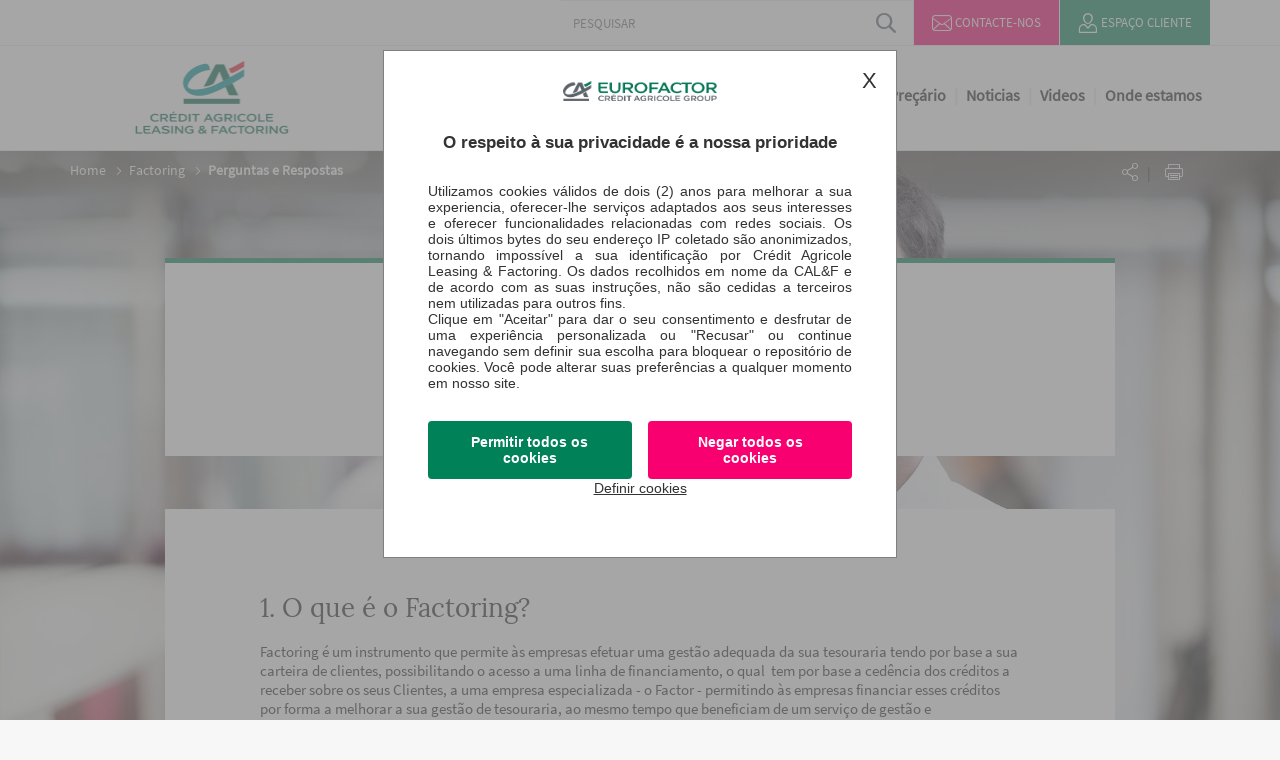

--- FILE ---
content_type: text/html; charset=UTF-8
request_url: https://www.eurofactor.pt/pt/factoring/perguntas-e-respostas
body_size: 75608
content:
<!DOCTYPE html>

<!--[if !IE]><!-->
<html lang="pt" class='not-ie'>
<!--<![endif]-->
<!--[if gt IE 8]>
<html class='ie' lang="pt">
<![endif]-->
<!--[if IE 8]>
<html lang="pt" class='ie8'>
<![endif]-->

<head>
    <script>
    dataLayer = [{
        "typeEnvironnement":"prod",
        "langue":"PT"
    }];
</script>
    <meta charset="utf-8">
    <meta http-equiv="X-UA-Compatible" content="IE=edge">
    <meta name="viewport" content="width=device-width, initial-scale=1.0, maximum-scale=1.0"/>
            <title>
                                                                                                    Perguntas e Respostas - Eurofactor
                                                            </title>
                <link rel="canonical" href="/pt/factoring/perguntas-e-respostas" />
        <!-- START - Facebook Open Graph, Google+ and Twitter Card Tags 2.1.5 -->
<!-- Facebook Open Graph -->
<meta property="og:site_name" content="Eurofactor " />
<meta property="og:type" content="article" />
<meta property="og:locale" content="pt_PT" />
<meta property="og:title" content="" />
<meta property="og:description" content="" />

<meta property="og:url" content="https://www.eurofactor.pt/pt/factoring/perguntas-e-respostas" />
    <meta property="og:image" content="https://www.eurofactor.pt/var/calf/storage/images/_aliases/optimized/0/7/2/5/15270-2-fre-FR/3760a6474d35-slider-nous-rejoindre.jpg" />
    <meta property="og:image:width" content="2120" />
    <meta property="og:image:height" content="1414" />

<!-- Google+ / Schema.org -->
<meta itemprop="description" content=""/>
<meta name="description" content=""/>
    <meta itemprop="image" content="https://www.eurofactor.pt/var/calf/storage/images/_aliases/optimized/0/7/2/5/15270-2-fre-FR/3760a6474d35-slider-nous-rejoindre.jpg"/>

<!-- Twitter Cards -->
<meta name="twitter:title" content="" />
<meta name=”twitter:card” content=”summary_large_image”>
<meta name="twitter:description" content="" />
<meta name="twitter:url" content="https://www.eurofactor.pt/pt/factoring/perguntas-e-respostas" />
    <meta property="twitter:image" content="https://www.eurofactor.pt/var/calf/storage/images/_aliases/optimized/0/7/2/5/15270-2-fre-FR/3760a6474d35-slider-nous-rejoindre.jpg" />
<!-- END - Facebook Open Graph, Google+ and Twitter Card Tags 2.1.5 -->
                    
                    <script type="text/javascript" src="/ruxitagentjs_ICANVfqru_10319250807130352.js" data-dtconfig="rid=RID_-1089569735|rpid=-179972758|domain=eurofactor.pt|reportUrl=/rb_b725a490-863b-437b-b330-9946134df2c3|app=788019fa6373648a|cuc=bu4yh73j|owasp=1|mel=100000|featureHash=ICANVfqru|dpvc=1|lastModification=1769189783689|srsr=1000|tp=500,50,0|rdnt=1|uxrgce=1|srbbv=2|agentUri=/ruxitagentjs_ICANVfqru_10319250807130352.js"></script><link rel="alternate" data-number="1" hreflang="pt-PT" href="/pt/factoring/perguntas-e-respostas"
          data-selected="1" data-label="Português" data-sym="PT"/>

            <link rel="stylesheet" href="/assets/build/main-calf-css.css">
    </head>
<body>


    
    <div class="layerAll">

                        <header data-spy="affix" data-offset-top="1">
    <div class="calf_navOverlay"></div>
        <div class="calf_topHeader">
        <div class="container">
            <div class="col-md-offset-3 col-md-9 calf_topHeaderContent">
                    <div class="calf_lang hidden-sm hidden-xs">
        <form>
            <div   class="calf_lineForm calf_lineFormSelect languagesList" style="display:none" >
                <label for="lang">Langue</label>
                
                    <select   class="selectpicker selectpicker_header"   id="lang" name="lang">

                    </select>
                
            </div>
        </form>
    </div>
                <div class="calf_search">
                    <form action="/pt/mainSearch ">
    <label for="search">Pesquisar</label>
    <div>
        <input placeholder="Pesquisar" name="keyword" type="search" id="headerSearch">
    </div>
    <button type="submit">Trouver</button>
</form>

                </div>
                <div class="calf_usefulLinks">
                    <ul>
            <li class="calf_contactUs">
                
    
        <a
    href="/pt/contacte-nos"
    title="Contacte-nos"
    data-at-event="&#x7B;&quot;action&quot;&#x3A;&quot;Clic&quot;,&quot;name&quot;&#x3A;&quot;Contacte-nos&quot;&#x7D;"
            >
            <span class="icon-mail"></span>Contacte-nos
    </a>
        </li>
                <li class="calf_myAccount">
                    <a
    href="https://pt.eurofactoronline.com/iMX/login.jsp"
    title="Eurofactor Online"
    data-at-event="&#x7B;&quot;action&quot;&#x3A;&quot;Clic&quot;,&quot;name&quot;&#x3A;&quot;Espa&#x5C;u00e7o&#x20;cliente&quot;&#x7D;"
         target="_blank"     rel="nofollow">
            <span class="icon-people-x1"></span>Espaço cliente
    </a>
        </li>
    </ul>
                </div>
            </div>
        </div>
    </div>
        <div class="calf_mainHeader">
        <div class="container">
                                                                <div class="calf_logo  col-sm-3 col-xs-8">
                    <a href="/pt">
                                                                     <img src="https://www.eurofactor.pt/var/calf/storage/images/_aliases/logo_menu/3/2/3/3/33323-4-fre-FR/fb210cf40c77-ca_leasing_factoring_01_color_rvb-rogne.png"  width="623" height="296" alt="noew logo CA" class="img-responsive" />


            </a>
            </div>
                <div class="calf_mainNavContainer col-sm-9 col-xs-4">
        <a href="#" class="calf_tglNav"><span class="icon-menu"></span><span class="icon-close"></span></a>
        <nav>
                <ul class="calf_mainNav">
                                                        <li class="item_to_select" >
                                                            <a href="#" class="calf_toggleMain">
                        <span>Sobre Nós</span>
                    </a>
                    <div class="calf_ssNav calf_ourEntreprise">
                        <div class="container">
                            <div class="calf_megaNavPush hidden-xs hidden-sm col-md-5">
                                                                                                                     <img src="https://www.eurofactor.pt/var/calf/storage/images/_aliases/menu_nav_push_default/7/3/2/1/1237-2-fre-FR/c055a22df480-464296857.jpg"  width="475" height="267" alt="Notre entreprise" class="img-responsive" />


                                                                <span class="calf_title ">Sobre Nós</span>
                            </div>
                            <div class="calf_listSsNav col-md-offset-1 col-md-6">
                                <ul>
                                                                            <li class="col-md-6">
                                            <ul>
                                                <li><a
    href="/pt/sobre_nos/grupo-credit-agricole-presente-em-portugal-desde-1992"
    title="Grupo Crédit Agricole, presente em Portugal desde 1992."
    data-at-event="&#x7B;&quot;action&quot;&#x3A;&quot;Clic&quot;,&quot;name&quot;&#x3A;&quot;Grupo&#x20;Cr&#x5C;u00e9dit&#x20;Agricole,&#x20;presente&#x20;em&#x20;Portugal&#x20;desde&#x20;1992.&quot;&#x7D;"
            >
            Grupo Crédit Agricole, presente em Portugal desde 1992.
    </a></li><li><a
    href="/pt/sobre_nos/quem-somos"
    title="Quem somos"
    data-at-event="&#x7B;&quot;action&quot;&#x3A;&quot;Clic&quot;,&quot;name&quot;&#x3A;&quot;Quem&#x20;somos&quot;&#x7D;"
            >
            Quem somos
    </a></li><li><a
    href="/pt/sobre_nos/orgaos-de-gestao"
    title="Orgãos de Gestão"
    data-at-event="&#x7B;&quot;action&quot;&#x3A;&quot;Clic&quot;,&quot;name&quot;&#x3A;&quot;Org&#x5C;u00e3os&#x20;de&#x20;Gest&#x5C;u00e3o&quot;&#x7D;"
            >
            Orgãos de Gestão
    </a></li>                                            </ul>
                                        </li>
                                                                            <li class="col-md-6">
                                            <ul>
                                                <li><a
    href="/pt/sobre_nos/credit-agricole-leasing-factoring"
    title="Crédit Agricole Leasing &amp; Factoring"
    data-at-event="&#x7B;&quot;action&quot;&#x3A;&quot;Clic&quot;,&quot;name&quot;&#x3A;&quot;Cr&#x5C;u00e9dit&#x20;Agricole&#x20;Leasing&#x20;&amp;&#x20;Factoring&quot;&#x7D;"
            >
            Crédit Agricole Leasing & Factoring
    </a></li><li><a
    href="/pt/sobre_nos/grupo-credit-agricole"
    title="Grupo Crédit Agricole"
    data-at-event="&#x7B;&quot;action&quot;&#x3A;&quot;Clic&quot;,&quot;name&quot;&#x3A;&quot;Grupo&#x20;Cr&#x5C;u00e9dit&#x20;Agricole&quot;&#x7D;"
            >
            Grupo Crédit Agricole
    </a></li><li><a
    href="/pt/sobre_nos/informacao-financeira"
    title="Informação Financeira"
    data-at-event="&#x7B;&quot;action&quot;&#x3A;&quot;Clic&quot;,&quot;name&quot;&#x3A;&quot;Informa&#x5C;u00e7&#x5C;u00e3o&#x20;Financeira&#x20;&quot;&#x7D;"
     class="calf_toggleSub"        >
            Informação Financeira <span class="icon-plus"></span></a><ul class="calf_subNav"><li><a
    href="/pt/sobre_nos/informacao-financeira/relatorio-e-contas"
    title="Relatório e Contas"
    data-at-event="&#x7B;&quot;action&quot;&#x3A;&quot;Clic&quot;,&quot;name&quot;&#x3A;&quot;Relat&#x5C;u00f3rio&#x20;e&#x20;Contas&quot;&#x7D;"
            >
            Relatório e Contas
    </a></li></ul></li>                                            </ul>
                                        </li>
                                                                    </ul>
                            </div>
                        </div>
                    </div>
                                    </li>
                                    <li class="item_to_select" >
                                                            <a href="#" class="calf_toggleMain">
                        <span>Factoring</span>
                    </a>
                    <div class="calf_ssNav calf_ourEntreprise">
                        <div class="container">
                            <div class="calf_megaNavPush hidden-xs hidden-sm col-md-5">
                                                                                                                     <img src="https://www.eurofactor.pt/var/calf/storage/images/_aliases/menu_nav_push_default/1/2/6/1/11621-1-fre-FR/4b807c8797ff-img-relatorio-e-contas.jpg"  width="475" height="301" alt="Noticias - Relatório e Contas" class="img-responsive" />


                                                                <span class="calf_title ">Factoring</span>
                            </div>
                            <div class="calf_listSsNav col-md-offset-1 col-md-6">
                                <ul>
                                                                            <li class="col-md-6">
                                            <ul>
                                                <li><a
    href="/pt/factoring/o-que-e-o-factoring"
    title="O que é o Factoring"
    data-at-event="&#x7B;&quot;action&quot;&#x3A;&quot;Clic&quot;,&quot;name&quot;&#x3A;&quot;O&#x20;que&#x20;&#x5C;u00e9&#x20;o&#x20;Factoring&quot;&#x7D;"
            >
            O que é o Factoring
    </a></li><li><a
    href="/pt/factoring/enquadramento-legal"
    title="Enquadramento Legal"
    data-at-event="&#x7B;&quot;action&quot;&#x3A;&quot;Clic&quot;,&quot;name&quot;&#x3A;&quot;Enquadramento&#x20;Legal&quot;&#x7D;"
            >
            Enquadramento Legal
    </a></li>                                            </ul>
                                        </li>
                                                                            <li class="col-md-6">
                                            <ul>
                                                <li><a
    href="/pt/factoring/perguntas-e-respostas"
    title="Perguntas e Respostas"
    data-at-event="&#x7B;&quot;action&quot;&#x3A;&quot;Clic&quot;,&quot;name&quot;&#x3A;&quot;Perguntas&#x20;e&#x20;Respostas&quot;&#x7D;"
            >
            Perguntas e Respostas
    </a></li><li><a
    href="/pt/factoring/vantagens-do-factoring"
    title="Vantagens do Factoring"
    data-at-event="&#x7B;&quot;action&quot;&#x3A;&quot;Clic&quot;,&quot;name&quot;&#x3A;&quot;Vantagens&#x20;do&#x20;Factoring&quot;&#x7D;"
            >
            Vantagens do Factoring
    </a></li>                                            </ul>
                                        </li>
                                                                    </ul>
                            </div>
                        </div>
                    </div>
                                    </li>
                                    <li class="item_to_select" >
                                        <li><a
    href="/pt/solucoes-eurofactor"
    title="Soluções Eurofactor"
    data-at-event="&#x7B;&quot;action&quot;&#x3A;&quot;Clic&quot;,&quot;name&quot;&#x3A;&quot;Solu&#x5C;u00e7&#x5C;u00f5es&#x20;Eurofactor&quot;&#x7D;"
            ><span>Soluções Eurofactor</span></a></li>                    </li>
                                    <li class="item_to_select" >
                                                            <a href="#" class="calf_toggleMain">
                        <span>Preçário</span>
                    </a>
                    <div class="calf_ssNav calf_ourEntreprise">
                        <div class="container">
                            <div class="calf_megaNavPush hidden-xs hidden-sm col-md-5">
                                                                                                                     <img src="https://www.eurofactor.pt/var/calf/storage/images/_aliases/menu_nav_push_default/5/4/6/2/12645-1-fre-FR/386cb50086e1-sites-internet-gabarit-guide-pratique.jpg"  width="475" height="301" alt="actu - guide pratique" class="img-responsive" />


                                                                <span class="calf_title ">Preçário</span>
                            </div>
                            <div class="calf_listSsNav col-md-offset-1 col-md-6">
                                <ul>
                                                                            <li class="col-md-6">
                                            <ul>
                                                <li><a
    href="/pt/precario/folheto-de-taxas-de-juro"
    title="Folheto de taxas de juro"
    data-at-event="&#x7B;&quot;action&quot;&#x3A;&quot;Clic&quot;,&quot;name&quot;&#x3A;&quot;Folheto&#x20;de&#x20;taxas&#x20;de&#x20;juro&quot;&#x7D;"
            >
            Folheto de taxas de juro
    </a></li>                                            </ul>
                                        </li>
                                                                            <li class="col-md-6">
                                            <ul>
                                                <li><a
    href="/pt/precario/folheto_de_comissoes_e_despesas"
    title="Folheto de comissões e despesas"
    data-at-event="&#x7B;&quot;action&quot;&#x3A;&quot;Clic&quot;,&quot;name&quot;&#x3A;&quot;Folheto&#x20;de&#x20;comiss&#x5C;u00f5es&#x20;e&#x20;despesas&quot;&#x7D;"
            >
            Folheto de comissões e despesas
    </a></li>                                            </ul>
                                        </li>
                                                                    </ul>
                            </div>
                        </div>
                    </div>
                                    </li>
                                    <li class="item_to_select" >
                                        <li><a
    href="/pt/noticias"
    title="Noticias"
    data-at-event="&#x7B;&quot;action&quot;&#x3A;&quot;Clic&quot;,&quot;name&quot;&#x3A;&quot;Noticias&quot;&#x7D;"
            ><span>Noticias</span></a></li>                    </li>
                                    <li class="item_to_select" >
                                        <li><a
    href="/pt/videos2"
    title="Videos"
    data-at-event="&#x7B;&quot;action&quot;&#x3A;&quot;Clic&quot;,&quot;name&quot;&#x3A;&quot;Videos&quot;&#x7D;"
            ><span>Videos</span></a></li>                    </li>
                                    <li class="item_to_select" >
                                        <li><a
    href="/pt/onde-estamos"
    title="Onde estamos"
    data-at-event="&#x7B;&quot;action&quot;&#x3A;&quot;Clic&quot;,&quot;name&quot;&#x3A;&quot;Onde&#x20;estamos&quot;&#x7D;"
            ><span>Onde estamos</span></a></li>                    </li>
                        </ul>

                <div class="calf_lang   visible-xs visible-sm">
        <form>
            <div  class="calf_lineForm calf_lineFormSelect languagesList"  style="display:none" >
                <label for="lang">Langue</label>
                                       <select   class="selectpicker language-list selectpicker_menu"  title="Alterar o idioma" id="lang" name="lang">
                      </select>
                            </div>
        </form>
    </div>
        </nav>
    </div>
        </div>
    </div>
</header>
            
                <div class="ezlandingpage-field">                
        
                                                        
    

<div class="calf_mainContainer pageContent calf_withBanner" >
        <div class="calf_mainBanner  " style="background-image: url(' https://www.eurofactor.pt/var/calf/storage/images/_aliases/optimized/0/7/2/5/15270-2-fre-FR/3760a6474d35-slider-nous-rejoindre.jpg  ')"  >
    </div>
    
            <div class="calf_topPage container">
    <div class="calf_breadcrumb">
        <ol aria-label="breadcrumb" role="navigation">
            <li aria-level="1">
            <a href="/pt">
                Home
            </a>
        </li>
                                <li aria-level="2">
                                                                      <span  aria-level="2">
                                                                                                          Factoring
                                  </span>
                                 
                            </li>
                                <li class="active-link" aria-level="3">
                                                             <strong>Perguntas e Respostas</strong>
                                            </li>
            </ol>
    </div>
    <!-- Share -->
    <div class="calf_tools">
        <ul>
            <li  class="calf_shareBtn">
                <a href="#"><span class="icon-share"></span></a>
                <div class="outil-reseaux-sociaux">
                    <div class="list-tools">
                        <div class="content-stf">
                            <ul class="addthis_toolbox addthis_default_style addthis_16x16_style">
                                <li class="share-facebook">
                                    <a class="addthis_button_facebook" href="#">
                                        <span class="icon-facebook"></span>
                                        <span class="txt">
		                                Facebook
		                            </span>
                                    </a>
                                </li>
                                <li class="share-twitter">
                                    <a class="addthis_button_twitter" href="#">
                                        <span class="icon-twitter"></span>
                                        <span class="txt">
		                                Twitter
		                            </span>
                                    </a>
                                </li>
                                <li class="share-linkedin">
                                    <a class="addthis_button_linkedin" href="#">
                                        <span class="icon-linkedin"></span>
                                        <span class="txt">
		                                Linkedin
		                            </span>
                                    </a>
                                </li>
                                <li class="share-mail">
                                    <a class="addthis_button_email" href="#">
                                        <span class="icon-mail"></span>
                                        <span class="txt">
		                                Mail
		                            </span>
                                    </a>
                                </li>
                            </ul>
                        </div>
                    </div>
                </div>
            </li>
            <li><a href="#" class="calf_printBtn"><span class="icon-print"></span></a></li>
        </ul>
    </div>
    <!-- /Share -->
</div>


<script type="application/ld+json">
{
 "@context": "http://schema.org",
 "@type": "BreadcrumbList",
 "itemListElement": [
      {
         "@type": "ListItem",
         "position": 1,
         "item": {
             "@id": "https://www.eurofactor.pt/pt/factoring/perguntas-e-respostas",
             "name": "Perguntas e Respostas"
         }
     },      {
         "@type": "ListItem",
         "position": 2,
         "item": {
             "@id": "https://www.eurofactor.pt/pt/factoring",
             "name": "Factoring"
         }
     }  ]
}
</script>
                    <div class="calf_mainDescription container">

                <div class="calf_innerDesciption col-sm-offset-1 col-sm-10">
                                        
                    <h1 class="mainHeader">Perguntas e Respostas </h1>
                    <p>Conheça o factoring em 10 questões</p>
                </div>

            </div>
            <!-- Scroll To -->
            <div class="calf_scrollTo">
                <a href="#"><span class="icon-arrow"></span></a>
            </div>
            <!-- Scroll To -->
            <div class="calf_composantsContainer "></div>
            <div class="calf_editorialContent container">
                <div class="calf_innerEditorial col-sm-offset-1  col-sm-10">

                    <div class="ezrichtext-field"><h2>1. O que &eacute; o Factoring?</h2><p>Factoring &eacute; um instrumento que permite &agrave;s empresas efetuar uma gest&atilde;o adequada da sua tesouraria tendo por base a sua carteira de clientes, possibilitando o acesso a uma linha de financiamento, o qual &nbsp;tem por base a ced&ecirc;ncia dos cr&eacute;ditos a receber sobre os seus Clientes, a uma empresa especializada - o Factor - permitindo &agrave;s empresas financiar esses cr&eacute;ditos por forma a melhorar a sua gest&atilde;o de tesouraria, ao mesmo tempo que beneficiam de um servi&ccedil;o de gest&atilde;o e acompanhamento das suas cobran&ccedil;as, e de uma cobertura para o risco de n&atilde;o pagamento, atrav&eacute;s de um seguro de cr&eacute;dito.</p><h2>2. A quem se destina?</h2><p>O Factoring destina-se a empresas que vendam produtos ou servi&ccedil;os a cr&eacute;dito a outras empresas (B2B), independentemente da sua dimens&atilde;o ou setor de atividade, e de atuarem no mercado nacional ou de exporta&ccedil;&atilde;o.</p><p>O Factoring destina-se tamb&eacute;m a empresas que pretendam cobrar d&iacute;vidas de terceiros obtendo uma liquidez imediata, atrav&eacute;s do adiantamento dos valores faturados aos clientes.</p><h2>3. Porqu&ecirc; recorrer a Factoring?</h2><p>Normalmente, os problemas de liquidez e de tesouraria das empresas est&atilde;o relacionados com atrasos de pagamentos de faturas por parte dos clientes, por isso o Factoring, enquanto atividade de antecipa&ccedil;&atilde;o do recebimento da fatura&ccedil;&atilde;o, &eacute; uma forma de dar resposta a estas d&iacute;vidas.</p><p>O crescimento da competitividade entre as empresas veio acentuar a import&acirc;ncia destas terem uma gest&atilde;o cada vez mais profissional da sua carteira de clientes, permitindo-lhes uma maior dedica&ccedil;&atilde;o ao desenvolvimento e crescimento do seu neg&oacute;cio, aumentando as vendas e a qualidade do servi&ccedil;o prestado aos seus clientes.</p><p>Atualmente, os cr&eacute;ditos a receber de clientes representam em m&eacute;dia 40% dos ativos totais das empresas, pelo que conseguir proteger e financiar estes cr&eacute;ditos &eacute; uma das maiores preocupa&ccedil;&otilde;es dos gestores.<br>A gest&atilde;o eficiente destes cr&eacute;ditos &eacute; essencial para alcan&ccedil;ar:</p><ul><li>Maior crescimento das vendas;</li><li>Redu&ccedil;&atilde;o da carga administrativa e riscos associados aos atrasos de pagamento e &agrave;s d&iacute;vidas incobr&aacute;veis.</li></ul><p>O Factoring &eacute; uma solu&ccedil;&atilde;o duradoura para obter liquidez no curto prazo, englobando a prote&ccedil;&atilde;o ao risco de cr&eacute;dito e o acompanhamento e gest&atilde;o dos seus clientes. Ao recorrer ao Factor para efetuar a gest&atilde;o da sua carteira de clientes, as empresas beneficiam de:&#8203;&#8203;&#8203;&#8203;&#8203;&#8203;</p><ul><li>Convers&atilde;o de custos fixos em vari&aacute;veis;</li><li>Melhor gest&atilde;o administrativa;</li><li>Maior seguran&ccedil;a na gest&atilde;o financeira.</li></ul><h2>4. Quando utilizar Factoring?</h2><p>As empresas podem utilizar o Factoring e obter todas as vantagens associadas em qualquer fase do seu desenvolvimento.</p><p><u>No arranque da actividade</u></p><p>Financiar os cr&eacute;ditos sobre clientes pode constituir uma forma de ultrapassar eventuais necessidades de tesouraria ou dificuldades no recurso ao cr&eacute;dito banc&aacute;rio.</p><p><u>Na fase de maturidade ou crescimento das vendas</u></p><p>Existem v&aacute;rias vantagens em utilizar o Factoring, nomeadamente a prote&ccedil;&atilde;o contra o risco de incobrabilidade das d&iacute;vidas, a redu&ccedil;&atilde;o de tarefas administrativas ou o financiamento do crescimento da fatura&ccedil;&atilde;o.</p><p><u>Numa fase de internacionaliza&ccedil;&atilde;o</u></p><p>No caso de vendas para pa&iacute;ses fora de Portugal (exporta&ccedil;&atilde;o), o Factoring pode prestar o mesmo tipo de servi&ccedil;os que no mercado nacional, anulando as dificuldades inerentes ao facto de os seus clientes (devedores do contrato de Factoring) se localizarem em outro pa&iacute;s.</p><p><u>Como funciona ?</u></p><p>Atrav&eacute;s da assinatura de um contrato de Factoring, as empresas cedem ao Cr&eacute;dit Agricole Leasing &amp; Factoring, Sucursal em Portugal os cr&eacute;ditos comerciais resultantes das vendas a cr&eacute;dito sobre os seus clientes.</p><p>Os clientes das empresas - os devedores -, mediante notifica&ccedil;&atilde;o escrita, passam a liquidar diretamente ao Cr&eacute;dit Agricole Leasing &amp; Factoring, Sucursal em Portugal todas as faturas emitidas, no seu vencimento.</p><p>O Cr&eacute;dit Agricole Leasing &amp; Factoring, Sucursal em Portugal ir&aacute; assim financiar a empresa aderente atrav&eacute;s do adiantamento de uma percentagem (normalmente entre 80% a 90%) dos referidos cr&eacute;ditos (IVA inclu&iacute;do para devedores do mercado nacional), no prazo m&aacute;ximo de 48 horas.</p><p>Todo o trabalho de gest&atilde;o administrativa dos cr&eacute;ditos, desde a sua cess&atilde;o at&eacute; &agrave; sua liquida&ccedil;&atilde;o por parte dos devedores &eacute; efetuado pelo Cr&eacute;dit Agricole Leasing &amp; Factoring, Sucursal em Portugal.</p><h2>5. O Factoring implica altera&ccedil;&otilde;es na rela&ccedil;&atilde;o com os atuais parceiros das empresas?</h2><ul><li><em>Com os Clientes / Devedores</em></li></ul><p>As empresas aderentes mant&ecirc;m toda a exclusividade na rela&ccedil;&atilde;o comercial com os seus clientes (devedores das faturas), no entanto o esfor&ccedil;o de cobran&ccedil;a passa a ser realizado pelo Cr&eacute;dit Agricole Leasing &amp; Factoring, Sucursal em Portugal, podendo assim a empresa concentrar-se no desenvolvimento e crescimento da sua atividade comercial.</p><ul><li><em>Com a Seguradora de Cr&eacute;dito atual</em></li></ul><p>Se a empresa j&aacute; possuir uma ap&oacute;lice de Seguro de Cr&eacute;dito, o Cr&eacute;dit Agricole Leasing &amp; Factoring, Sucursal em Portugal pode atuar em parceria com a sua companhia de seguros, podendo os servi&ccedil;os serem complementares.</p><ul><li><em>Com os Bancos</em></li></ul><p>O Factoring amplia as fontes de tesouraria no curto prazo, pelo que as empresas t&ecirc;m a possibilidade de manterem a utiliza&ccedil;&atilde;o das linhas de cr&eacute;dito tradicionais com os seus parceiros banc&aacute;rios, ficando com uma alternativa adicional para o apoio de tesouraria.</p><p>As rela&ccedil;&otilde;es com os Bancos s&atilde;o assim mantidas ou mesmo refor&ccedil;adas, sendo o neg&oacute;cio dos Bancos e das empresas de Factoring complementares.</p><h2>6. Quais s&atilde;o as diferentes modalidades de Factoring?</h2><p>Um contrato de Factoring pode assumir diversas modalidades, dependendo do tipo de necessidade de cada empresa, do seu setor de atividade e da tipologia dos seus clientes:</p><p><strong>Factoring Com Recurso</strong></p><p>As empresas aderentes beneficiam de um contrato de Factoring que inclui o adiantamento por parte do Cr&eacute;dit Agricole Leasing &amp; Factoring, Sucursal em Portugal dos cr&eacute;ditos cedidos e o servi&ccedil;o de gest&atilde;o e cobran&ccedil;a dos seus cr&eacute;ditos sobre clientes. Nesta modalidade, n&atilde;o existe cobertura do risco de cr&eacute;dito sobre a carteira de clientes, pelo que qualquer incumprimento reverte para a empresa aderente a responsabilidade de pagamento do valor adiantado pelo Cr&eacute;dit Agricole Leasing &amp; Factoring, Sucursal em Portugal.</p><p><strong>Factoring Sem Recurso</strong></p><p>Nesta modalidade, al&eacute;m dos servi&ccedil;os existentes na modalidade de Factoring com Recurso, est&aacute; tamb&eacute;m inclu&iacute;da a cobertura do risco de cr&eacute;dito (seguro de cr&eacute;dito), pelo que as empresas aderentes est&atilde;o tamb&eacute;m protegidas contra o incumprimento ou atraso no pagamento dos seus clientes (devedores no contrato de Factoring).</p><p><strong>Factoring N&atilde;o Notificado&nbsp;</strong></p><p>Esta modalidade, mais conhecida como "Factoring Confidencial&rdquo;, implica a delega&ccedil;&atilde;o do processo de cobran&ccedil;a na pr&oacute;pria empresa aderente, sendo destinada a empresas com um volume de neg&oacute;cios elevado e que detenham:</p><ul><li>uma estrutura financeira s&oacute;lida;</li><li>uma boa organiza&ccedil;&atilde;o administrativa;</li><li>um sistema inform&aacute;tico eficiente.</li></ul><p>A empresa aderente mant&eacute;m o controlo da gest&atilde;o das suas cobran&ccedil;as e os seus clientes n&atilde;o t&ecirc;m conhecimento da exist&ecirc;ncia do contrato de Factoring. Os pagamentos das faturas s&atilde;o efetuados para uma conta banc&aacute;ria espec&iacute;fica para este efeito, em nome da empresa aderente.&nbsp;</p><p>Neste cen&aacute;rio, o Cr&eacute;dit Agricole Leasing &amp; Factoring, Sucursal em Portugal efetua o adiantamento e a cobertura de risco de cr&eacute;dito.</p><p><strong>Factoring de Exporta&ccedil;&atilde;o</strong></p><p>Esta modalidade permite &agrave;s empresas aderentes delegarem no Cr&eacute;dit Agricole Leasing &amp; Factoring, Sucursal em Portugal toda a gest&atilde;o das suas cobran&ccedil;as junto de clientes fora do mercado nacional.</p><p>O Grupo Cr&eacute;dit Agricole est&aacute; presente em 8 pa&iacute;ses e possui uma empresa de cobran&ccedil;as especializada na atividade de Factoring e conhecedora das carater&iacute;sticas espec&iacute;ficas de cada pa&iacute;s no que diz respeito &agrave;s transa&ccedil;&otilde;es comerciais.</p><p>A empresa exportadora est&aacute; assim protegida contra o risco de incobr&aacute;veis por parte dos seus clientes, beneficiando de:</p><ul><li>acompanhamento por pa&iacute;s, cliente e fatura;</li><li>gest&atilde;o dos fundos recebidos do exterior;</li><li>cobran&ccedil;a das faturas de exporta&ccedil;&atilde;o.</li></ul><p><strong>Reverse Factoring</strong>&nbsp;</p><p>As empresas aderentes a esta modalidade beneficiam de um servi&ccedil;o de gest&atilde;o dos seus pagamentos a fornecedores, efetuado pelo Cr&eacute;dit Agricole Leasing &amp; Factoring, Sucursal em Portugal mediante instru&ccedil;&otilde;es pr&eacute;vias da empresa aderente, e em nome desta.</p><p>As empresas podem beneficiar de um desconto comercial negociado com os seus fornecedores, dado que estes t&ecirc;m a garantia do Cr&eacute;dit Agricole Leasing &amp; Factoring, Sucursal em Portugal relativa ao recebimento dos cr&eacute;ditos na data de vencimento ou at&eacute; mesmo antecipadamente.</p><h2>7. Quais s&atilde;o os principais custos associados?</h2><p>A remunera&ccedil;&atilde;o dos servi&ccedil;os prestados pelas empresas de Factoring s&atilde;o, essencialmente:</p><ul><li><em>Comiss&atilde;o de Factoring</em></li></ul><p>Remunera o servi&ccedil;o de gest&atilde;o operacional: processamento e monitoriza&ccedil;&atilde;o das faturas recebidas, acompanhamento dos devedores, cobran&ccedil;a e tratamento de eventuais lit&iacute;gios e gest&atilde;o dos pagamentos. O custo da cobertura de risco de cr&eacute;dito, se efetuado pelo Cr&eacute;dit Agricole Leasing &amp; Factoring, Sucursal em Portugal, ser&aacute; inclu&iacute;do na comiss&atilde;o de factoring.</p><ul><li><em>Custo do adiantamento</em></li></ul><p>Tem normalmente como base um indexante de refer&ecirc;ncia no mercado banc&aacute;rio (Euribor) acrescido de um spread, e &eacute; calculado consoante o montante e a dura&ccedil;&atilde;o do adiantamento. Os valores dos encargos est&atilde;o relacionados com o tipo de servi&ccedil;os prestados, o valor anual dos cr&eacute;ditos a ceder, o n&uacute;mero de devedores, o n&uacute;mero de faturas, os prazos m&eacute;dios de recebimento e a qualidade dos clientes da empresa que solicita o adiantamento, pelo que poder&atilde;o existir encargos adicionais.&nbsp;</p><h2>8. Na pr&aacute;tica como funciona um contrato de Factoring?</h2><p>Ap&oacute;s a assinatura do contrato, a empresa aderente envia, numa determinada periodicidade previamente acordada (semanal, quinzenal ou mensal), os duplicados das faturas para o Cr&eacute;dit Agricole Leasing &amp; Factoring, Sucursal em Portugal. Este envio, designado por cess&atilde;o ou ced&ecirc;ncia de cr&eacute;ditos, &eacute; habitualmente efetuado de forma eletr&oacute;nica, atrav&eacute;s do preenchimento de um ficheiro Excel e assinatura de um documento de cess&atilde;o.</p><p>Com exce&ccedil;&atilde;o da modalidade de Factoring &ldquo;confidencial&rdquo;, dever&aacute; constar, em todas as faturas, men&ccedil;&atilde;o identificativa da cess&atilde;o dos cr&eacute;ditos a favor do Cr&eacute;dit Agricole Leasing &amp; Factoring, Sucursal em Portugal, sendo que os devedores ser&atilde;o tamb&eacute;m previamente informados (notificados) de que os pagamentos passar&atilde;o a ser efetuados diretamente ao Cr&eacute;dit Agricole Leasing &amp; Factoring, Sucursal em Portugal.</p><p>Por cada novo cliente (devedor), a empresa aderente dever&aacute; solicitar ao Cr&eacute;dit Agricole Leasing &amp; Factoring, Sucursal em Portugal, a sua inclus&atilde;o no contrato, atrav&eacute;s da aprova&ccedil;&atilde;o de um limite de seguro de cr&eacute;dito, por forma a obter cobertura de risco sobre esse cliente.</p><p>O Cr&eacute;dit Agricole Leasing &amp; Factoring, Sucursal em Portugal disponibiliza ainda o acesso online a uma plataforma eletr&oacute;nica, que permite &agrave;s empresas aderentes acompanharem as principais opera&ccedil;&otilde;es: limites de cr&eacute;dito aprovados; montante dispon&iacute;vel e utilizado; pagamentos recebidos ou lit&iacute;gios detetados, etc.<br>As empresas aderentes disp&otilde;em de um Gestor de Cliente no Cr&eacute;dit Agricole Leasing &amp; Factoring, Sucursal em Portugal, respons&aacute;vel pela gest&atilde;o e acompanhamento de todas as opera&ccedil;&otilde;es.</p><h2>9. Equ&iacute;vocos e Mitos do Factoring</h2><p>Os equ&iacute;vocos e mitos est&atilde;o sempre presentes em todo o tipo de servi&ccedil;os e produtos financeiros, pelo que o Factoring, dada a sua especificidade, n&atilde;o &eacute; exce&ccedil;&atilde;o. Desmistificamos alguns conceitos errados em torno do Factoring:</p><p><em>O Factoring &eacute; para empresas em situa&ccedil;&atilde;o dif&iacute;cil</em></p><p>O Factoring &eacute; um servi&ccedil;o para todo o tipo de empresas, desde microempresas at&eacute; empresas cotadas no PSI 20. Este &eacute; um mito que tem sido associado ao Factoring ao longo do tempo, mas que nos dias de hoje n&atilde;o tem qualquer fundamento.&nbsp;</p><p><em>O Factoring perturba a rela&ccedil;&atilde;o comercial</em></p><p>A empresa de Factoring quer ter o melhor neg&oacute;cio poss&iacute;vel e uma reputa&ccedil;&atilde;o inabal&aacute;vel no mercado, portanto, os clientes da empresa aderente s&atilde;o tratados da melhor forma poss&iacute;vel, at&eacute; porque poder&atilde;o eles pr&oacute;prios tornar-se clientes da empresa de Factoring. Recorrendo a uma empresa especialista em gest&atilde;o de Factoring, os aderentes ir&atilde;o sempre ter um bom servi&ccedil;o.&nbsp;</p><p><em>O Factoring &eacute; complicado</em></p><p>Compreender como funciona o Factoring &eacute; bastante simples, trazendo in&uacute;meras vantagens &agrave; empresa aderente, o que torna este servi&ccedil;o uma efetiva mais-valia.</p><p><em>O Factoring &eacute; dispendioso</em></p><p>O Factoring &eacute; bastantes vezes mal interpretado quanto aos custos que ter&aacute; para a empresa que recorre a este servi&ccedil;o. No entanto, o Factoring engloba, para al&eacute;m da componente de adiantamento, a gest&atilde;o administrativa dos cr&eacute;ditos, o servi&ccedil;o de cobran&ccedil;a e pode incluir tamb&eacute;m a cobertura de risco de cr&eacute;dito.&nbsp;</p><p><em>O Factoring &eacute; para volumes grandes</em></p><p>Os benef&iacute;cios do Factoring s&atilde;o para empresas de todas as dimens&otilde;es.</p><p><em>O Factoring &eacute; r&iacute;gido</em></p><p>Numa primeira impress&atilde;o o Factoring pode parecer algo r&iacute;gido, no entanto, &eacute; um servi&ccedil;o bastante flex&iacute;vel. Ao recorrer a um servi&ccedil;o de Factoring, a empresa aderente obt&eacute;m tesouraria imediata quando vende, e desta forma, o valor do adiantamento aumenta conforme o incremento das vendas, pagando apenas pelo que utilizar.&nbsp;</p><p><em>O Factoring &eacute; burocr&aacute;tico</em></p><p>Outro mito associado ao Factoring est&aacute; relacionado com as dificuldades sentidas na sua gest&atilde;o no dia-a-dia, pelo facto de as empresas aderentes terem de preparar as cess&otilde;es, enviarem c&oacute;pia das faturas, etc. No entanto, eliminando das empresas aderentes toda a incerteza relacionada com a gest&atilde;o das suas cobran&ccedil;as, por certo &eacute; algo que acaba por ser compensado, e com in&uacute;meras vantagens.</p><h2>10. Quest&otilde;es pr&aacute;ticas na &oacute;tica de uma potencial empresa aderente</h2><p><strong>O que &eacute; necess&aacute;rio para um estudo de Factoring?</strong></p><p>Inicialmente, dever&aacute; enviar uma listagem dos clientes a propor, em ficheiro template fornecido pelo Cr&eacute;dit Agricole Leasing &amp; Factoring, Sucursal em Portugal, bem como elementos econ&oacute;mico-financeiros atuais (Relat&oacute;rio &amp; Contas completo do &uacute;ltimo exerc&iacute;cio dispon&iacute;vel, e um balancete atual).</p><p><strong>Quantos clientes posso apresentar? Qual o n&uacute;mero m&iacute;nimo e m&aacute;ximo?</strong></p><p>Poder&aacute; apresentar os clientes que entender para nossa aprecia&ccedil;&atilde;o preliminar, desde que n&atilde;o se trate de uma situa&ccedil;&atilde;o de devedor &uacute;nico, at&eacute; porque, como regra, um devedor n&atilde;o dever&aacute; representar mais de 30% da carteira colocada em Factoring.</p><p><strong>Qual o valor do adiantamento?</strong></p><p>Normalmente, entre 80% a 90% do valor das faturas, com IVA inclu&iacute;do caso se trate de devedores do mercado nacional.</p><p><strong>Desde a entrega das faturas at&eacute; receber o dinheiro, quanto tempo passa?</strong></p><p>Entre 24 a 48 horas, com transfer&ecirc;ncia dos fundos efetuada pelo Cr&eacute;dit Agricole Leasing &amp; Factoring, Sucursal em Portugal diretamente para uma conta banc&aacute;ria da empresa aderente.</p><p><strong>Para quem paga o meu cliente / devedor, ap&oacute;s o vencimento das faturas?</strong></p><p>O devedor das faturas paga para uma conta do Cr&eacute;dit Agricole Leasing &amp; Factoring, Sucursal em Portugal, aberta especificamente para o contrato celebrado com a empresa aderente.</p><p style="text-align:left;"><strong>O que acontece se o cliente da empresa (devedor) pagar diretamente para a empresa?</strong></p><p style="text-align:left;">Perante uma situa&ccedil;&atilde;o de pagamento efetuado diretamente para a empresa aderente, o Cr&eacute;dit Agricole Leasing &amp; Factoring, Sucursal em Portugal dever&aacute; ser informada de imediato, sendo posteriormente acordada uma solu&ccedil;&atilde;o que permita o acerto de contas com a empresa aderente (normalmente, a devolu&ccedil;&atilde;o dos fundos ao Cr&eacute;dit Agricole Leasing &amp; Factoring, Sucursal em Portugal). &nbsp;A empresa aderente dever&aacute; tamb&eacute;m relembrar o seu cliente (devedor) que as pr&oacute;ximas faturas dever&atilde;o ser liquidadas para a conta do Cr&eacute;dit Agricole Leasing &amp; Factoring, Sucursal em Portugal, conforme notifica&ccedil;&atilde;o recebida.&nbsp;</p><p style="text-align:left;"><strong>A minha empresa j&aacute; tem seguro de cr&eacute;dito, como fazer?</strong></p><p style="text-align:left;">Ao celebrar um contrato de Factoring Sem Recurso, independentemente das modalidades espec&iacute;ficas do mesmo, existir&aacute; uma cobertura de risco de cr&eacute;dito sobre os devedores da empresa aderente, que pode ser obtida junto do Cr&eacute;dit Agricole Leasing &amp; Factoring, Sucursal em Portugal, ou atrav&eacute;s de ap&oacute;lice de seguro de cr&eacute;dito contratada pela pr&oacute;pria empresa aderente junto de uma seguradora a operar no mercado nacional.</p><p style="text-align:left;"><strong>O que &eacute; a reten&ccedil;&atilde;o e qual a finalidade?</strong></p><p style="text-align:left;">Reten&ccedil;&atilde;o &eacute;, genericamente, o valor n&atilde;o adiantado nas ced&ecirc;ncias de faturas efetuadas pela empresa aderente, e que por norma corresponde &agrave; mesma percentagem que a seguradora de cr&eacute;dito n&atilde;o cobre (habitualmente entre 10% e 20%). &Eacute; sobre esse valor de reten&ccedil;&atilde;o que o Cr&eacute;dit Agricole Leasing &amp; Factoring, Sucursal em Portugal debita os encargos de cada opera&ccedil;&atilde;o de adiantamento de faturas &agrave; empresa aderente, bem como eventuais valores faturados, mas que n&atilde;o ir&atilde;o ser recebidos pelos mais variados motivos (descontos efetuados &agrave; posteriori, notas de cr&eacute;dito, etc., os chamados n&atilde;o-valores).</p><p style="text-align:left;"><strong>Como funciona o processo de cobran&ccedil;a nacional e internacional?</strong></p><p style="text-align:left;">No mercado nacional, &eacute; a equipa de cobran&ccedil;as do Cr&eacute;dit Agricole Leasing &amp; Factoring, Sucursal em Portugal que efetua todos os procedimentos.&nbsp;<br>Para os devedores do mercado de exporta&ccedil;&atilde;o, o processo de cobran&ccedil;a dos cr&eacute;ditos junto dos devedores &eacute; efetuado por uma empresa detida pelo Grupo Cr&eacute;dit Agricole.&nbsp;</p><p style="text-align:left;"><strong>Se o devedor n&atilde;o pagar quais s&atilde;o os procedimentos adotados?</strong></p><p style="text-align:left;">Em caso de mora ou insolv&ecirc;ncia por parte do devedor, os mecanismos e procedimentos de sinistro s&atilde;o desencadeados junto da seguradora de cr&eacute;dito, e conduzidos pelo Cr&eacute;dit Agricole Leasing &amp; Factoring, Sucursal em Portugal caso a cobertura de risco de cr&eacute;dito tenha sido efetuada por seu interm&eacute;dio ou pela empresa aderente no caso de a ap&oacute;lice de seguro de cr&eacute;dito ser sua.</p><p style="text-align:left;"><strong>No caso de o contrato celebrado ser de Factoring Sem Recurso com seguro de cr&eacute;dito atrav&eacute;s do Cr&eacute;dit Agricole Leasing &amp; Factoring, Sucursal em Portugal, qual &eacute; a percentagem da cobertura de risco? Existe franquia?</strong></p><p style="text-align:left;">Ao contratar esta modalidade com seguro de cr&eacute;dito providenciado pelo Cr&eacute;dit Agricole Leasing &amp; Factoring, Sucursal em Portugal, a cobertura de risco &eacute; de 90%, e em caso de sinistro, existe uma franquia por cada devedor/processo, de 2.500 &euro;.</p><p style="text-align:left;"><strong>H&aacute; necessidade de alterar as condi&ccedil;&otilde;es de pagamento dos clientes?</strong></p><p style="text-align:left;">N&atilde;o, as condi&ccedil;&otilde;es de pagamento por parte dos seus clientes mant&ecirc;m-se inalteradas.</p><p style="text-align:left;">&nbsp;</p>
</div>

                </div>
            </div>


        


    <div data-studio-zones-container >
    <div data-ibexa-zone-id="4399" class="calf_composantsContainer">
        </div>
</div>

</div>    </div>
    

                        
        
    <script src="/assets/cookie-bundle/build/smile-gdpr-bundle-index.js"></script>

    <script>
    tarteaucitron.lang = {
        "adblock": 'Olá! Em uma açao de transparencia, este site lhe dá a opção de quais serviços terceiros deseje ativar.',
        "adblock_call": 'Por favor, desative seu bloqueador de publicidades para poder customizar.',
        "reload": 'Atualizar esta página',
        "alertBigScroll": 'Ao continuar a rolar,',
        "alertBigClick": 'Se você continuar a navegaçao neste site,',
        "alertBig": 'você estará aceitando todos os serviços terceiros',
        "alertBigPrivacy": 'Esse site utiliza cookies and lhe dá controle sobre o que você quer ativar',
        "alertSmall": 'Gerenciar serviços',
        "personalize": 'Personalizar',
        "acceptAll": 'Permitir todos os cookies',
        "refuseAll": 'Negar todos os cookies',
        "acceptAllCookies": 'Aceitar cookies',
        "refuseAllCookies": 'Recusar cookies',
        "about_cookies": 'Sobre cookies',
        "close": 'X',
        "closeTooltip": 'Esta ação suspenderá suas escolhas até mais tarde',
        "privacyUrl": 'Política de Privacidade',
        "all": 'Definições dos serviços',
        "info": 'Proteger sua privacidade',
        "disclaimer": 'Ao aceitar os serviços terceiros, você aceita o uso de cookies em conjunto de tecnologias de rastreamento que lhe são necessárias para funcionar',
        "allow": 'Autorizar',
        "deny": 'Recusar',
        "noCookie": 'Este serviço não usa cookies.',
        "useCookie": 'Este serviço pode instalar',
        "useCookieCurrent": 'Este serviço instalou',
        "useNoCookie": 'Este serviço não instalou nenhum cookie.',
        "more": 'Ler mais',
        "source": 'Ver o site oficial',
        "credit": 'Gerenciador de cookies por tarteaucitron.js',
        "toggleInfoBox": 'Show/hide informations about cookie storage',
        "title": 'Cookies management panel',
        "cookieDetail": 'Cookie detail for',
        "ourSite": 'on our site',
        "newWindow": '(new window)',
        "allowAll": 'Permitir todos os cookies',
        "denyAll": 'Negar todos os cookies',
        "saveAndQuit": 'Salvar e Sair',
        "fallback": 'está desativado. Aceite os cookies para usar este serviço.',
        "ads": {
            "title": 'Rede de anúncios',
            "details": 'As redes de anúncios podem gerar receitas com a venda de espaço publicitário no site.'
        },
        "analytic": {
            "title": 'Medição de audiência',
            "details": 'Usamos\u0020cookies\u0020para\u0020melhorar\u0020a\u0020sua\u0020experi\u00EAncia,\u0020realizar\u0020estat\u00EDsticas\u0020de\u0020audi\u00EAncia\u0020\u0028contador\u0020de\u0020visitas,\u0020le\u0020pagine\u0020pi\u00F9\u0020visitate,\u0020etc.\u0029,\u0020oferecer\u002Dlhe\u0020servi\u00E7os\u0020adaptados\u0020aos\u0020seus\u0020interesses\u0020e\u0020oferecer\u0020funcionalidades\u0020otimizadas\u0020\u0028ergonomia,\u0020conte\u00FAdo,\u0020etc.\u0029.\u0020Os\u0020tratamentos\u0020suplementares,\u0020bem\u0020como\u0020os\u0020seus\u0020direitos\u0020estar\u00E3o\u0020sujeitos\u0020\u00E0s\u0020pol\u00EDticas\u0020de\u0020privacidade\u0020da\u0020Google\u0020e\u0020ser\u00E3o\u0020colocados\u0020sob\u0020a\u0020sua\u0020inteira\u0020e\u0020\u00FAnica\u0020responsabilidade.\u0020Clique\u0020em\u0020\u0022Aceitar\u0020Tudo\u0022\u0020ou\u0020\u0022Recusar\u0020Tudo\u0022,\u0020ou\u0020refinar\u0020o\u0020consentimento\u0020com\u0020as\u0020escolhas\u0020abaixo.\u0020Voc\u00EA\u0020pode\u0020alterar\u0020suas\u0020prefer\u00EAncias\u0020a\u0020qualquer\u0020momento\u0020em\u0020nosso\u0020site.'
        },
        "social": {
            "title": 'Rede sociais',
            "details": 'Nosso site contém botões («plug-ins») de compartilhamento para Facebook, X, LinkedIn que lhe permitem compartilhar conteúdo do nosso site com outras pessoas. Ao usar estes botões de partilha, o seu navegador irá estabelecer uma ligação com os servidores de redes sociais relevantes e um cookie de terceiros é instalado após a recolha do seu consentimento. Se você estiver conectado à rede social ao navegar em nosso site. Os botões de partilha permitem ligar os conteúdos vistos à sua conta de utilizador. Os tratamentos adicionais e seus direitos estarão sujeitos às políticas de privacidade dao fornecedores de redes sociais e colocados sob a sua inteira e exclusiva responsabilidade. Clique em &quot;Aceitar Tudo&quot; ou &quot;Recusar Tudo&quot;, ou refinar o consentimento com as escolhas abaixo. Você pode alterar suas preferências a qualquer momento em nosso site.'
        },
        "video": {
            "title": 'Vídeos',
            "details": 'Video sharing services help to add rich media on the site and increase its visibility.'
        },
        "comment": {
            "title": 'Comentários',
            "details": 'Gerenciadores de comentários facilitam o sistema de comentários e lutam contra o spam.'
        },
        "support": {
            "title": 'Suporte',
            "details": 'Serviços de suporte lhe ajudam a entrar em contato com a equipe de suporte.'
        },
        "api": {
            "title": 'APIs',
            "details": 'APIs são usadas para carregar scripts: geolocalização, motores de pesquisa, traduções, ...'
        },
        "technical": {
            "title": 'Técnico',
            "details": 'Cookies técnicos são essenciais para o bom funcionamento do nosso site.'
        },
        "other": {
            "title": 'De outros',
            "details": 'Serviços para exibir conteúdo da web.'
        }
    }
</script>
    <script>
        var tarteaucitron_services = "/assets/cookie-bundle/build/smile-gdpr-bundle-services.js";
        var tarteaucitron_css = "/assets/cookie-bundle/build/smile-gdpr-bundle-style.css";

        tarteaucitron.init({
            "privacyUrl": "", /* Privacy policy url */
            "hashtag": "#cookie_manager", /* Open the panel with this hashtag */
            "cookieName": "cookie_manager", /* Cookie name */
            "orientation": "bottom", /* Banner position (top - bottom) */
            "showAlertBig": false, /* Show the big banner */
            "showWelcomePopin": true, /* Show the big banner */
            "showAlertSmall": false, /* Show the small banner on bottom right */
            "cookieslist": true, /* Show the cookie list */
            "adblocker": false, /* Show a Warning if an adblocker is detected */
            "AcceptAllCta" : true, /* Show the accept all button when highPrivacy on */
            "highPrivacy": true, /* Disable auto consent */
            "handleBrowserDNTRequest": false, /* If Do Not Track == 1, disallow all */
            "removeCredit": true,
            "moreInfoLink": false, /* Show more info link */
            /* If false, the tarteaucitron.css file will be loaded */
            "useExternalCss": false,
            "cookieDomain": 'www.eurofactor.pt',
            "readmoreLink": "/cookiespolicy" /* Change the default readmore link */,
            "trackingWithoutConsent": false,
            "forceDaysExpire": 0  /* 6 months (182 days) max */
        });

        var gdprLogo        = "/assets/build/images/logos/new_logo/ca-Eurof-VA-h-rvb.png";
        var title           = "O\u0020respeito\u0020\u00E0\u0020sua\u0020privacidade\u0020\u00E9\u0020a\u0020nossa\u0020prioridade";
        var popinDesc       = "Utilizamos\u0020cookies\u0020v\u00E1lidos\u0020de\u0020dois\u0020\u00282\u0029\u0020anos\u0020para\u0020melhorar\u0020a\u0020sua\u0020experiencia,\u0020oferecer\u002Dlhe\u0020servi\u00E7os\u0020adaptados\u0020aos\u0020seus\u0020interesses\u0020e\u0020oferecer\u0020funcionalidades\u0020relacionadas\u0020com\u0020redes\u0020sociais.\u0020Os\u0020dois\u0020\u00FAltimos\u0020bytes\u0020do\u0020seu\u0020endere\u00E7o\u0020IP\u0020coletado\u0020s\u00E3o\u0020anonimizados,\u0020\u0020\u0020tornando\u0020imposs\u00EDvel\u0020a\u0020sua\u0020identifica\u00E7\u00E3o\u0020por\u0020Cr\u00E9dit\u0020Agricole\u0020Leasing\u0020\u0026\u0020Factoring.\u0020Os\u0020dados\u0020recolhidos\u0020em\u0020nome\u0020da\u0020CAL\u0026F\u0020e\u0020de\u0020acordo\u0020com\u0020as\u0020suas\u0020instru\u00E7\u00F5es,\u0020n\u00E3o\u0020s\u00E3o\u0020cedidas\u0020a\u0020terceiros\u0020nem\u0020utilizadas\u0020para\u0020outros\u0020fins.\u003C\/br\u003E\u0020Clique\u0020em\u0020\u0022Aceitar\u0022\u0020para\u0020dar\u0020o\u0020seu\u0020consentimento\u0020e\u0020desfrutar\u0020de\u0020uma\u0020experi\u00EAncia\u0020personalizada\u0020ou\u0020\u0022Recusar\u0022\u0020ou\u0020continue\u0020navegando\u0020sem\u0020definir\u0020sua\u0020escolha\u0020para\u0020bloquear\u0020o\u0020reposit\u00F3rio\u0020de\u0020cookies.\u0020Voc\u00EA\u0020pode\u0020alterar\u0020suas\u0020prefer\u00EAncias\u0020a\u0020qualquer\u0020momento\u0020em\u0020nosso\u0020site.";
        var popinPersoDesc  = "Utilizamos\u0020cookies\u0020v\u00E1lidos\u0020de\u0020dois\u0020\u00282\u0029\u0020anos\u0020para\u0020melhorar\u0020a\u0020sua\u0020experiencia,\u0020oferecer\u002Dlhe\u0020servi\u00E7os\u0020adaptados\u0020aos\u0020seus\u0020interesses\u0020e\u0020oferecer\u0020funcionalidades\u0020relacionadas\u0020com\u0020redes\u0020sociais.\u0020Os\u0020dois\u0020\u00FAltimos\u0020bytes\u0020do\u0020seu\u0020endere\u00E7o\u0020IP\u0020coletado\u0020s\u00E3o\u0020anonimizados,\u0020tornando\u0020imposs\u00EDvel\u0020a\u0020sua\u0020identifica\u00E7\u00E3o\u0020por\u0020Cr\u00E9dit\u0020Agricole\u0020Leasing\u0020\u0026\u0020Factoring.\u0020Os\u0020dados\u0020recolhidos\u0020em\u0020nome\u0020da\u0020CAL\u0026F\u0020e\u0020de\u0020acordo\u0020com\u0020as\u0020suas\u0020instru\u00E7\u00F5es,\u0020n\u00E3o\u0020s\u00E3o\u0020cedidas\u0020a\u0020terceiros\u0020nem\u0020utilizadas\u0020para\u0020outros\u0020fins.\u003Cbr\/\u003E\u003Cbr\/\u003E\u0020Clique\u0020em\u0020\u0022Aceitar\u201D\u0020ou\u0020continue\u0020navegando\u0020para\u0020dar\u0020o\u0020seu\u0020consentimento\u0020e\u0020desfrutar\u0020de\u0020uma\u0020experi\u00EAncia\u0020personalizada.\u0020Voc\u00EA\u0020pode\u0020alterar\u0020suas\u0020prefer\u00EAncias\u0020a\u0020qualquer\u0020momento\u0020em\u0020nosso\u0020site.";
        var personalizeBtn  = "Definir\u0020cookies";
        var themeColorOk    = "#008158";
        var themeColorNok   = "#f80070";
        var siteaccess      = "eurofactor_pt_pt";
        var youtubePlyrMode = "";
        var trackingWithoutConsent = "false";

                    var aboutCookieTitle = "Sobre cookies";
        
                                    tarteaucitron.user.googlemapsKey = 'AIzaSyCIDCJ3AIbhXB8cLwFaByWsPSVhp5kg0rE';
                        (tarteaucitron.job = tarteaucitron.job || []).push('googlemaps');
                                                        tarteaucitron.user.atLibUrl = '';
                                        (tarteaucitron.job = tarteaucitron.job || []).push('atinternet');
                                    tarteaucitron.user.addthisPubId = '';
                        (tarteaucitron.job = tarteaucitron.job || []).push('addthis');
                                (tarteaucitron.job = tarteaucitron.job || []).push('youtube');
                                (tarteaucitron.job = tarteaucitron.job || []).push('ezplatform');
                                (tarteaucitron.job = tarteaucitron.job || []).push('recaptcha');
            </script>

            <div class="at-internet-modal-backdrop">
            <div class="at-internet-modal" id="atinternet_disabled">
                <button id="atinternet_close-panel">X</button>
                <p>
                                            Se pretender exercer o seu direito de oposição ao tratamento de dados pessoais para fins de medição de audiência no nosso site através do nosso fornecedor de serviços AT internet, clique em recusar
                                    </p>

                <div class="at-flex">
                    <button id="at-opt-out-enable"
                            style="background-color: #f80070">
                        Recusar rastreamento
                    </button>
                </div>
            </div>
        </div>

        <script src="/assets/cookie-bundle/build/smile-gdpr-bundle-atinternet.js"></script>

        <script>
            atInternetConsent.init(tarteaucitron);
        </script>
    

        <footer class="calf_footHome">
    <div class="mainFoot">
        <div class="container">
                                                <div class="calf_listColumn
                                                                        col-sm-3 col-xs-12
                                     col-md-offset-1                         ">
                        <span class="calf_openNav calf_footerTitle ezstring-field">Sobre Nós</span>
                        <ul>
                                                                                        <li>
                                                
    
        <a
    href="/pt/sobre_nos/grupo-credit-agricole-presente-em-portugal-desde-1992"
    title="Grupo Crédit Agricole, presente em Portugal desde 1992."
    data-at-event="&#x7B;&quot;action&quot;&#x3A;&quot;Clic&quot;,&quot;name&quot;&#x3A;&quot;Grupo&#x20;Cr&#x5C;u00e9dit&#x20;Agricole,&#x20;presente&#x20;em&#x20;Portugal&#x20;desde&#x20;1992.&quot;&#x7D;"
            >
            Grupo Crédit Agricole, presente em Portugal desde 1992.
    </a>

                                </li>
                                                            <li>
                                            
    
        <a
    href="/pt/sobre_nos/quem-somos"
    title="Quem somos"
    data-at-event="&#x7B;&quot;action&quot;&#x3A;&quot;Clic&quot;,&quot;name&quot;&#x3A;&quot;Quem&#x20;somos&quot;&#x7D;"
            >
            Quem somos
    </a>

                                </li>
                                                            <li>
                                                
    
        <a
    href="/pt/sobre_nos/orgaos-de-gestao"
    title="Orgãos de Gestão"
    data-at-event="&#x7B;&quot;action&quot;&#x3A;&quot;Clic&quot;,&quot;name&quot;&#x3A;&quot;Org&#x5C;u00e3os&#x20;de&#x20;Gest&#x5C;u00e3o&quot;&#x7D;"
            >
            Orgãos de Gestão
    </a>

                                </li>
                                                            <li>
                                            
    
        <a
    href="/pt/sobre_nos/nossa_rede"
    title="Nossa rede"
    data-at-event="&#x7B;&quot;action&quot;&#x3A;&quot;Clic&quot;,&quot;name&quot;&#x3A;&quot;Nossa&#x20;rede&quot;&#x7D;"
            >
            Nossa rede
    </a>

                                </li>
                                                            <li>
                                            
    
        <a
    href="/pt/sobre_nos/credit-agricole-leasing-factoring"
    title="Crédit Agricole Leasing &amp; Factoring"
    data-at-event="&#x7B;&quot;action&quot;&#x3A;&quot;Clic&quot;,&quot;name&quot;&#x3A;&quot;Cr&#x5C;u00e9dit&#x20;Agricole&#x20;Leasing&#x20;&amp;&#x20;Factoring&quot;&#x7D;"
            >
            Crédit Agricole Leasing & Factoring
    </a>

                                </li>
                                                            <li>
                                            
    
        <a
    href="/pt/sobre_nos/grupo-credit-agricole"
    title="Grupo Crédit Agricole"
    data-at-event="&#x7B;&quot;action&quot;&#x3A;&quot;Clic&quot;,&quot;name&quot;&#x3A;&quot;Grupo&#x20;Cr&#x5C;u00e9dit&#x20;Agricole&quot;&#x7D;"
            >
            Grupo Crédit Agricole
    </a>

                                </li>
                                                            <li>
                                            
    
        <a
    href="/pt/sobre_nos/informacao-financeira"
    title="Informação Financeira"
    data-at-event="&#x7B;&quot;action&quot;&#x3A;&quot;Clic&quot;,&quot;name&quot;&#x3A;&quot;Informa&#x5C;u00e7&#x5C;u00e3o&#x20;Financeira&quot;&#x7D;"
            >
            Informação Financeira
    </a>

                                </li>
                                                    </ul>
                    </div>
                                                                <div class="calf_listColumn
                                                                        col-sm-3 col-xs-12
                                                            ">
                        <span class="calf_openNav calf_footerTitle ezstring-field">Factoring</span>
                        <ul>
                                                                                        <li>
                                            
    
        <a
    href="/pt/factoring/o-que-e-o-factoring"
    title="O que é o Factoring"
    data-at-event="&#x7B;&quot;action&quot;&#x3A;&quot;Clic&quot;,&quot;name&quot;&#x3A;&quot;O&#x20;que&#x20;&#x5C;u00e9&#x20;o&#x20;Factoring&quot;&#x7D;"
            >
            O que é o Factoring
    </a>

                                </li>
                                                            <li>
                                            
    
        <a
    href="/pt/factoring/enquadramento-legal"
    title="Enquadramento Legal"
    data-at-event="&#x7B;&quot;action&quot;&#x3A;&quot;Clic&quot;,&quot;name&quot;&#x3A;&quot;Enquadramento&#x20;Legal&quot;&#x7D;"
            >
            Enquadramento Legal
    </a>

                                </li>
                                                            <li>
                                            
    
        <a
    href="/pt/factoring/perguntas-e-respostas"
    title="Perguntas e Respostas"
    data-at-event="&#x7B;&quot;action&quot;&#x3A;&quot;Clic&quot;,&quot;name&quot;&#x3A;&quot;Perguntas&#x20;e&#x20;Respostas&quot;&#x7D;"
            >
            Perguntas e Respostas
    </a>

                                </li>
                                                            <li>
                                            
    
        <a
    href="/pt/factoring/vantagens-do-factoring"
    title="Vantagens do Factoring"
    data-at-event="&#x7B;&quot;action&quot;&#x3A;&quot;Clic&quot;,&quot;name&quot;&#x3A;&quot;Vantagens&#x20;do&#x20;Factoring&quot;&#x7D;"
            >
            Vantagens do Factoring
    </a>

                                </li>
                                                    </ul>
                    </div>
                                                                <div class="calf_listColumn
                                                                        col-sm-3 col-xs-12
                                                            ">
                        <span class="calf_openNav calf_footerTitle ezstring-field">Soluções Eurofactor</span>
                        <ul>
                                                                                        <li>
                                                
    
        <a
    href="/pt/solucoes-eurofactor/mandate-managed-factoring"
    title="Mandate Managed Factoring"
    data-at-event="&#x7B;&quot;action&quot;&#x3A;&quot;Clic&quot;,&quot;name&quot;&#x3A;&quot;Mandate&#x20;Managed&#x20;Factoring&quot;&#x7D;"
            >
            Mandate Managed Factoring
    </a>

                                </li>
                                                            <li>
                                            
    
        <a
    href="/pt/solucoes-eurofactor/reverse-factoring"
    title="Reverse Factoring"
    data-at-event="&#x7B;&quot;action&quot;&#x3A;&quot;Clic&quot;,&quot;name&quot;&#x3A;&quot;Reverse&#x20;Factoring&quot;&#x7D;"
            >
            Reverse Factoring
    </a>

                                </li>
                                                            <li>
                                                
    
        <a
    href="/pt/solucoes-eurofactor/international-factoring-pass"
    title="International Factoring Pass"
    data-at-event="&#x7B;&quot;action&quot;&#x3A;&quot;Clic&quot;,&quot;name&quot;&#x3A;&quot;International&#x20;Factoring&#x20;Pass&quot;&#x7D;"
            >
            International Factoring Pass
    </a>

                                </li>
                                                            <li>
                                            
    
        <a
    href="/pt/solucoes-eurofactor/factoring-exportacao"
    title="Factoring Exportação"
    data-at-event="&#x7B;&quot;action&quot;&#x3A;&quot;Clic&quot;,&quot;name&quot;&#x3A;&quot;Factoring&#x20;Exporta&#x5C;u00e7&#x5C;u00e3o&quot;&#x7D;"
            >
            Factoring Exportação
    </a>

                                </li>
                                                            <li>
                                            
    
        <a
    href="/pt/solucoes-eurofactor/factoring-domestico"
    title="Factoring Doméstico"
    data-at-event="&#x7B;&quot;action&quot;&#x3A;&quot;Clic&quot;,&quot;name&quot;&#x3A;&quot;Factoring&#x20;Dom&#x5C;u00e9stico&quot;&#x7D;"
            >
            Factoring Doméstico
    </a>

                                </li>
                                                    </ul>
                    </div>
                                                                <div class="calf_listColumn
                                     col-md-2                                     col-sm-3 col-xs-12
                                                            ">
                        <span class="calf_openNav calf_footerTitle ezstring-field">Informações e contatos</span>
                        <ul>
                                                                                        <li>
                                            
    
        <a
    href="/pt/contacte-nos"
    title="Contacte-nos"
    data-at-event="&#x7B;&quot;action&quot;&#x3A;&quot;Clic&quot;,&quot;name&quot;&#x3A;&quot;Contacte-nos&quot;&#x7D;"
            >
            Contacte-nos
    </a>

                                </li>
                                                            <li>
                                                
    
        <a
    href="/pt/onde-estamos"
    title="Onde estamos"
    data-at-event="&#x7B;&quot;action&quot;&#x3A;&quot;Clic&quot;,&quot;name&quot;&#x3A;&quot;Onde&#x20;estamos&quot;&#x7D;"
            >
            Onde estamos
    </a>

                                </li>
                                                    </ul>
                    </div>
                                    </div>
    </div>
    <div class="calf_btmFoot">
        <div class="container">
            <div class="calf_logoFoot">
                <a href="/pt">
                                                                                                                                                                                                 <img src="https://www.eurofactor.pt/var/calf/storage/images/_aliases/logo_foot/6/2/3/3/33326-1-fre-FR/df0a5bb64783-ca_leasing_factoring_01_mono_blanc-rogne-.png"  width="574" height="280" alt="logo blanc CA new footer" class="img-responsive" />


                                    </a>
            </div>
            <div class="calf_network">
                <ul>
                                                                                                                                                                                                                                                                </ul>
            </div>
            <div class="calf_listLinks">
                <ul>
                                            <li><a
    href="https://www.credit-agricole.com/"
    title="Acesso a credit-agricole.com"
    data-at-event="&#x7B;&quot;action&quot;&#x3A;&quot;Clic&quot;,&quot;name&quot;&#x3A;&quot;Acesso&#x20;a&#x20;credit-agricole.com&quot;&#x7D;"
         target="_blank"     rel="nofollow">
            Acesso a credit-agricole.com
    </a></li>                                            <li><a
    href="/pt/sites-do-grupo"
    title="Sites do Grupo"
    data-at-event="&#x7B;&quot;action&quot;&#x3A;&quot;Clic&quot;,&quot;name&quot;&#x3A;&quot;Sites&#x20;do&#x20;Grupo&quot;&#x7D;"
            >
            Sites do Grupo
    </a></li>                                            <li><a
    href="/pt/contacte-nos"
    title="Contacte-nos"
    data-at-event="&#x7B;&quot;action&quot;&#x3A;&quot;Clic&quot;,&quot;name&quot;&#x3A;&quot;Contacte-nos&quot;&#x7D;"
            >
            Contacte-nos
    </a></li>                                            <li><a
    href="/pt/legal"
    title="Legal"
    data-at-event="&#x7B;&quot;action&quot;&#x3A;&quot;Clic&quot;,&quot;name&quot;&#x3A;&quot;Legal&quot;&#x7D;"
            >
            Legal
    </a></li>                                            <li><a
    href="/pt/proteccao-de-dados"
    title="Protecção de Dados"
    data-at-event="&#x7B;&quot;action&quot;&#x3A;&quot;Clic&quot;,&quot;name&quot;&#x3A;&quot;Protec&#x5C;u00e7&#x5C;u00e3o&#x20;de&#x20;Dados&quot;&#x7D;"
            >
            Protecção de Dados
    </a></li>                                            <li><a
    href="/pt/responsabilidade-social-corporativa"
    title="Responsabilidade social corporativa"
    data-at-event="&#x7B;&quot;action&quot;&#x3A;&quot;Clic&quot;,&quot;name&quot;&#x3A;&quot;Responsabilidade&#x20;social&#x20;corporativa&quot;&#x7D;"
            >
            Responsabilidade social corporativa
    </a></li>                                            <li><a
    href="/pt/politica-de-protecao-de-dados-pessoais"
    title="Política de Proteção de Dados Pessoais"
    data-at-event="&#x7B;&quot;action&quot;&#x3A;&quot;Clic&quot;,&quot;name&quot;&#x3A;&quot;Pol&#x5C;u00edtica&#x20;de&#x20;Prote&#x5C;u00e7&#x5C;u00e3o&#x20;de&#x20;Dados&#x20;Pessoais&quot;&#x7D;"
            >
            Política de Proteção de Dados Pessoais
    </a></li>                                        <li>
                        <a href="#cookie_manager" title="Gerenciamento de cookies">
                            Gerenciamento de cookies
                        </a>
                    </li>
                </ul>
                <p></p>
            </div>
        </div>
    </div>
</footer>

            
</div>

                            <script src="//tag.aticdn.net/636145/smarttag.js"></script>
     <script>
        var ATTag;
        function atInternetDispatch() {
            function formatName(str) {
                str = str.replace(/^\s+|\s+$/g, ''); // trim
                str = str.toLowerCase();

                let from = 'àáäâèéëêìíïîòóöôùúüûñç·/_,:;';
                let to = 'aaaaeeeeiiiioooouuuunc------';

                for (let i = 0, l = from.length; i < l; i++) {
                    str = str.replace(new RegExp(from.charAt(i), 'g'), to.charAt(i));
                }

                str = str.replace(/[^a-z0-9 -]/g, '')
                    .replace(/\s+/g, '_')
                    .replace(/-+/g, '_')
                    .replace(/_+/g, '_');

                return str;
            }

            if (typeof ATInternet != 'undefined') {
                ATTag = new ATInternet.Tracker.Tag({
                    collectDomain: 'logc412' + '.xiti.com',
                    collectDomainSSL: 'logs1412' + '.xiti.com',
                    log: 'logc412',
                    logSSL: 'logs1412',
                    secure: true,
                    site: '636145',
                    domain: 'xiti.com'
                });

                switch (tarteaucitron.cookie.getCookieKeyValue('atinternet')) {
                    case 'denied':
                        ATTag.privacy.setVisitorOptout();
                        break;
                    case 'true':
                        ATTag.privacy.setVisitorOptin();
                        break;
                    default:
                        ATTag.privacy.setVisitorMode('cnil', 'exempt');
                }

                                    var data = {};
                                            data['name'] = "/pt/factoring/perguntas-e-respostas";
                                                                data['page_chapter1'] = "factoring";
                                                                                                                                        ATTag.setProps(data, true);
                    ATTag.page.set(data);
                    ATTag.dispatch();
                            }
        }
        var smartTagUrl = '//tag.aticdn.net/636145/smarttag.js';

        if (typeof window.tarteaucitron != 'undefined') {
            window.tarteaucitron.user.atLibUrl = smartTagUrl;
            atInternetDispatch();
        }
        else {
            script = document.createElement('script');
            script.type = 'text/javascript';
            script.id = (id !== undefined) ? id : '';
            script.async = true;
            script.src = smartTagUrl;
            document.getElementsByTagName('head')[0].appendChild(script);
            script.addEventListener('load', function() {
                atInternetDispatch();
            });
        }
    </script>

            
    <script src="/assets/build/runtime.js"></script><script src="/assets/build/main-js.js"></script>

<script src="/assets/build/localization-pt-js.js"></script>

</body>
</html>


--- FILE ---
content_type: text/css
request_url: https://www.eurofactor.pt/assets/build/main-calf-css.css
body_size: 71852
content:
@charset "UTF-8";
/*! normalize.css v3.0.0 | MIT License | git.io/normalize */a,abbr,acronym,address,applet,article,aside,audio,b,big,blockquote,body,canvas,caption,center,cite,code,dd,del,details,dfn,div,dl,dt,em,embed,fieldset,figcaption,figure,footer,form,h1,h2,h3,h4,h5,h6,header,hgroup,html,i,iframe,img,ins,kbd,label,legend,li,mark,menu,nav,object,ol,output,p,pre,q,ruby,s,samp,section,small,span,strike,strong,sub,summary,sup,table,tbody,td,tfoot,th,thead,time,tr,tt,u,ul,var,video{border:0;margin:0;padding:0}ol,ul{list-style:none}article,aside,details,figcaption,figure,footer,header,hgroup,main,nav,section,summary{display:block}a{background:transparent}hr,input[type=search]{-moz-box-sizing:content-box}input[type=search]{-webkit-box-sizing:content-box}

/*!
 * Bootstrap v3.3.5 (http://getbootstrap.com)
 * Copyright 2011-2015 Twitter, Inc.
 * Licensed under MIT (https://github.com/twbs/bootstrap/blob/master/LICENSE)
 */
/*! normalize.css v3.0.3 | MIT License | github.com/necolas/normalize.css */html{-ms-text-size-adjust:100%;-webkit-text-size-adjust:100%;font-family:sans-serif}body{margin:0}article,aside,details,figcaption,figure,footer,header,hgroup,main,menu,nav,section,summary{display:block}audio,canvas,progress,video{display:inline-block;vertical-align:baseline}audio:not([controls]){display:none;height:0}[hidden],template{display:none}a{background-color:transparent}a:active,a:hover{outline:0}abbr[title]{border-bottom:1px dotted}b,strong{font-weight:700}dfn{font-style:italic}h1{font-size:2em;margin:.67em 0}mark{background:#ff0;color:#000}small{font-size:80%}sub,sup{font-size:75%;line-height:0;position:relative;vertical-align:baseline}sup{top:-.5em}sub{bottom:-.25em}img{border:0}svg:not(:root){overflow:hidden}figure{margin:1em 40px}hr{box-sizing:content-box;height:0}pre{overflow:auto}code,kbd,pre,samp{font-family:monospace,monospace;font-size:1em}button,input,optgroup,select,textarea{color:inherit;font:inherit;margin:0}button{overflow:visible}button,select{text-transform:none}button,html input[type=button],input[type=reset],input[type=submit]{-webkit-appearance:button;cursor:pointer}button[disabled],html input[disabled]{cursor:default}button::-moz-focus-inner,input::-moz-focus-inner{border:0;padding:0}input{line-height:normal}input[type=checkbox],input[type=radio]{box-sizing:border-box;padding:0}input[type=number]::-webkit-inner-spin-button,input[type=number]::-webkit-outer-spin-button{height:auto}input[type=search]{-webkit-appearance:textfield;box-sizing:content-box}input[type=search]::-webkit-search-cancel-button,input[type=search]::-webkit-search-decoration{-webkit-appearance:none}fieldset{border:1px solid silver;margin:0 2px;padding:.35em .625em .75em}textarea{overflow:auto}optgroup{font-weight:700}table{border-collapse:collapse;border-spacing:0}td,th{padding:0}

/*! Source: https://github.com/h5bp/html5-boilerplate/blob/master/src/css/main.css */@media print{*,:after,:before{background:transparent!important;box-shadow:none!important;color:#000!important;text-shadow:none!important}a,a:visited{text-decoration:underline}a[href]:after{content:" (" attr(href) ")"}abbr[title]:after{content:" (" attr(title) ")"}a[href^="#"]:after,a[href^="javascript:"]:after{content:""}blockquote,pre{border:1px solid #999;page-break-inside:avoid}thead{display:table-header-group}img,tr{page-break-inside:avoid}img{max-width:100%!important}h2,h3,p{orphans:3;widows:3}h2,h3{page-break-after:avoid}.navbar{display:none}.btn>.caret,.dropup>.btn>.caret{border-top-color:#000!important}.label{border:1px solid #000}.table{border-collapse:collapse!important}.table td,.table th{background-color:#fff!important}.table-bordered td,.table-bordered th{border:1px solid #ddd!important}}*,:after,:before{-webkit-box-sizing:border-box;-moz-box-sizing:border-box;box-sizing:border-box}html{-webkit-tap-highlight-color:rgba(0,0,0,0)}body{color:#333}button,input,select,textarea{font-family:inherit;font-size:inherit;line-height:inherit}a{color:#337ab7;text-decoration:none}a:focus,a:hover{text-decoration:underline}a:focus{outline:thin dotted;outline:5px auto -webkit-focus-ring-color;outline-offset:-2px}figure{margin:0}img{vertical-align:middle}.img-responsive{display:block;height:auto;max-width:100%}.img-rounded{border-radius:6px}.img-thumbnail{background-color:#fff;border:1px solid #ddd;border-radius:4px;display:inline-block;height:auto;line-height:1.428571429;max-width:100%;padding:4px;-webkit-transition:all .2s ease-in-out;-o-transition:all .2s ease-in-out;transition:all .2s ease-in-out}.img-circle{border-radius:50%}hr{border:0;border-top:1px solid #eee;margin-bottom:20px;margin-top:20px}[role=button]{cursor:pointer}.h1,.h2,.h3,.h4,.h5,.h6,h1,h2,h3,h4,h5,h6{color:inherit;font-family:inherit;font-weight:500;line-height:1.1}.h1 .small,.h1 small,.h2 .small,.h2 small,.h3 .small,.h3 small,.h4 .small,.h4 small,.h5 .small,.h5 small,.h6 .small,.h6 small,h1 .small,h1 small,h2 .small,h2 small,h3 .small,h3 small,h4 .small,h4 small,h5 .small,h5 small,h6 .small,h6 small{color:#777;font-weight:400;line-height:1}.h1,.h2,.h3,h1,h2,h3{margin-bottom:10px;margin-top:20px}.h1 .small,.h1 small,.h2 .small,.h2 small,.h3 .small,.h3 small,h1 .small,h1 small,h2 .small,h2 small,h3 .small,h3 small{font-size:65%}.h4,.h5,.h6,h4,h5,h6{margin-bottom:10px;margin-top:10px}.h4 .small,.h4 small,.h5 .small,.h5 small,.h6 .small,.h6 small,h4 .small,h4 small,h5 .small,h5 small,h6 .small,h6 small{font-size:75%}.h1,h1{font-size:36px}.h2,h2{font-size:30px}.h3,h3{font-size:24px}.h4,h4{font-size:18px}.h5,h5{font-size:14px}.h6,h6{font-size:12px}p{margin:0 0 10px}.lead{font-size:16px;font-weight:300;line-height:1.4;margin-bottom:20px}@media (min-width:768px){.lead{font-size:21px}}.small,small{font-size:85%}.mark,mark{background-color:#fcf8e3;padding:.2em}.text-left{text-align:left}.text-right{text-align:right}.text-center{text-align:center}.text-justify{text-align:justify}.text-nowrap{white-space:nowrap}.text-lowercase{text-transform:lowercase}.initialism,.text-uppercase{text-transform:uppercase}.text-capitalize{text-transform:capitalize}.text-muted{color:#777}.text-primary{color:#337ab7}a.text-primary:focus,a.text-primary:hover{color:#286090}.text-success{color:#3c763d}a.text-success:focus,a.text-success:hover{color:#2b542c}.text-info{color:#31708f}a.text-info:focus,a.text-info:hover{color:#245269}.text-warning{color:#8a6d3b}a.text-warning:focus,a.text-warning:hover{color:#66512c}.text-danger{color:#a94442}a.text-danger:focus,a.text-danger:hover{color:#843534}.bg-primary{background-color:#337ab7;color:#fff}a.bg-primary:focus,a.bg-primary:hover{background-color:#286090}.bg-success{background-color:#dff0d8}a.bg-success:focus,a.bg-success:hover{background-color:#c1e2b3}.bg-info{background-color:#d9edf7}a.bg-info:focus,a.bg-info:hover{background-color:#afd9ee}.bg-warning{background-color:#fcf8e3}a.bg-warning:focus,a.bg-warning:hover{background-color:#f7ecb5}.bg-danger{background-color:#f2dede}a.bg-danger:focus,a.bg-danger:hover{background-color:#e4b9b9}.page-header{border-bottom:1px solid #eee;margin:40px 0 20px;padding-bottom:9px}ol,ul{margin-bottom:10px;margin-top:0}ol ol,ol ul,ul ol,ul ul{margin-bottom:0}.list-inline,.list-unstyled{list-style:none;padding-left:0}.list-inline{margin-left:-5px}.list-inline>li{display:inline-block;padding-left:5px;padding-right:5px}dl{margin-bottom:20px;margin-top:0}dd,dt{line-height:1.428571429}dt{font-weight:700}dd{margin-left:0}.dl-horizontal dd:after,.dl-horizontal dd:before{content:" ";display:table}.dl-horizontal dd:after{clear:both}@media (min-width:768px){.dl-horizontal dt{clear:left;float:left;overflow:hidden;text-align:right;text-overflow:ellipsis;white-space:nowrap;width:160px}.dl-horizontal dd{margin-left:180px}}abbr[data-original-title],abbr[title]{border-bottom:1px dotted #777;cursor:help}.initialism{font-size:90%}blockquote{border-left:5px solid #eee;font-size:17.5px;margin:0 0 20px;padding:10px 20px}blockquote ol:last-child,blockquote p:last-child,blockquote ul:last-child{margin-bottom:0}blockquote .small,blockquote footer,blockquote small{color:#777;display:block;font-size:80%;line-height:1.428571429}blockquote .small:before,blockquote footer:before,blockquote small:before{content:"— "}.blockquote-reverse,blockquote.pull-right{border-left:0;border-right:5px solid #eee;padding-left:0;padding-right:15px;text-align:right}.blockquote-reverse .small:before,.blockquote-reverse footer:before,.blockquote-reverse small:before,blockquote.pull-right .small:before,blockquote.pull-right footer:before,blockquote.pull-right small:before{content:""}.blockquote-reverse .small:after,.blockquote-reverse footer:after,.blockquote-reverse small:after,blockquote.pull-right .small:after,blockquote.pull-right footer:after,blockquote.pull-right small:after{content:" —"}address{font-style:normal;line-height:1.428571429;margin-bottom:20px}code,kbd,pre,samp{font-family:Menlo,Monaco,Consolas,Courier New,monospace}code{background-color:#f9f2f4;border-radius:4px;color:#c7254e}code,kbd{font-size:90%;padding:2px 4px}kbd{background-color:#333;border-radius:3px;box-shadow:inset 0 -1px 0 rgba(0,0,0,.25);color:#fff}kbd kbd{box-shadow:none;font-size:100%;font-weight:700;padding:0}pre{word-wrap:break-word;background-color:#f5f5f5;border:1px solid #ccc;border-radius:4px;color:#333;display:block;font-size:13px;line-height:1.428571429;margin:0 0 10px;padding:9.5px;word-break:break-all}pre code{background-color:transparent;border-radius:0;color:inherit;font-size:inherit;padding:0;white-space:pre-wrap}.pre-scrollable{max-height:340px;overflow-y:scroll}.container{margin-left:auto;margin-right:auto;padding-left:15px;padding-right:15px}.container:after,.container:before{content:" ";display:table}.container:after{clear:both}@media (min-width:768px){.container{width:750px}}@media (min-width:992px){.container{width:970px}}@media (min-width:1200px){.container{width:1170px}}.container-fluid{margin-left:auto;margin-right:auto;padding-left:15px;padding-right:15px}.container-fluid:after,.container-fluid:before{content:" ";display:table}.container-fluid:after{clear:both}.row{margin-left:-15px;margin-right:-15px}.row:after,.row:before{content:" ";display:table}.row:after{clear:both}.col-lg-1,.col-lg-10,.col-lg-11,.col-lg-12,.col-lg-2,.col-lg-3,.col-lg-4,.col-lg-5,.col-lg-6,.col-lg-7,.col-lg-8,.col-lg-9,.col-md-1,.col-md-10,.col-md-11,.col-md-12,.col-md-2,.col-md-3,.col-md-4,.col-md-5,.col-md-6,.col-md-7,.col-md-8,.col-md-9,.col-sm-1,.col-sm-10,.col-sm-11,.col-sm-12,.col-sm-2,.col-sm-3,.col-sm-4,.col-sm-5,.col-sm-6,.col-sm-7,.col-sm-8,.col-sm-9,.col-xs-1,.col-xs-10,.col-xs-11,.col-xs-12,.col-xs-2,.col-xs-3,.col-xs-4,.col-xs-5,.col-xs-6,.col-xs-7,.col-xs-8,.col-xs-9{min-height:1px;padding-left:15px;padding-right:15px;position:relative}.col-xs-1,.col-xs-10,.col-xs-11,.col-xs-12,.col-xs-2,.col-xs-3,.col-xs-4,.col-xs-5,.col-xs-6,.col-xs-7,.col-xs-8,.col-xs-9{float:left}.col-xs-1{width:8.3333333333%}.col-xs-2{width:16.6666666667%}.col-xs-3{width:25%}.col-xs-4{width:33.3333333333%}.col-xs-5{width:41.6666666667%}.col-xs-6{width:50%}.col-xs-7{width:58.3333333333%}.col-xs-8{width:66.6666666667%}.col-xs-9{width:75%}.col-xs-10{width:83.3333333333%}.col-xs-11{width:91.6666666667%}.col-xs-12{width:100%}.col-xs-pull-0{right:auto}.col-xs-pull-1{right:8.3333333333%}.col-xs-pull-2{right:16.6666666667%}.col-xs-pull-3{right:25%}.col-xs-pull-4{right:33.3333333333%}.col-xs-pull-5{right:41.6666666667%}.col-xs-pull-6{right:50%}.col-xs-pull-7{right:58.3333333333%}.col-xs-pull-8{right:66.6666666667%}.col-xs-pull-9{right:75%}.col-xs-pull-10{right:83.3333333333%}.col-xs-pull-11{right:91.6666666667%}.col-xs-pull-12{right:100%}.col-xs-push-0{left:auto}.col-xs-push-1{left:8.3333333333%}.col-xs-push-2{left:16.6666666667%}.col-xs-push-3{left:25%}.col-xs-push-4{left:33.3333333333%}.col-xs-push-5{left:41.6666666667%}.col-xs-push-6{left:50%}.col-xs-push-7{left:58.3333333333%}.col-xs-push-8{left:66.6666666667%}.col-xs-push-9{left:75%}.col-xs-push-10{left:83.3333333333%}.col-xs-push-11{left:91.6666666667%}.col-xs-push-12{left:100%}.col-xs-offset-0{margin-left:0}.col-xs-offset-1{margin-left:8.3333333333%}.col-xs-offset-2{margin-left:16.6666666667%}.col-xs-offset-3{margin-left:25%}.col-xs-offset-4{margin-left:33.3333333333%}.col-xs-offset-5{margin-left:41.6666666667%}.col-xs-offset-6{margin-left:50%}.col-xs-offset-7{margin-left:58.3333333333%}.col-xs-offset-8{margin-left:66.6666666667%}.col-xs-offset-9{margin-left:75%}.col-xs-offset-10{margin-left:83.3333333333%}.col-xs-offset-11{margin-left:91.6666666667%}.col-xs-offset-12{margin-left:100%}@media (min-width:768px){.col-sm-1,.col-sm-10,.col-sm-11,.col-sm-12,.col-sm-2,.col-sm-3,.col-sm-4,.col-sm-5,.col-sm-6,.col-sm-7,.col-sm-8,.col-sm-9{float:left}.col-sm-1{width:8.3333333333%}.col-sm-2{width:16.6666666667%}.col-sm-3{width:25%}.col-sm-4{width:33.3333333333%}.col-sm-5{width:41.6666666667%}.col-sm-6{width:50%}.col-sm-7{width:58.3333333333%}.col-sm-8{width:66.6666666667%}.col-sm-9{width:75%}.col-sm-10{width:83.3333333333%}.col-sm-11{width:91.6666666667%}.col-sm-12{width:100%}.col-sm-pull-0{right:auto}.col-sm-pull-1{right:8.3333333333%}.col-sm-pull-2{right:16.6666666667%}.col-sm-pull-3{right:25%}.col-sm-pull-4{right:33.3333333333%}.col-sm-pull-5{right:41.6666666667%}.col-sm-pull-6{right:50%}.col-sm-pull-7{right:58.3333333333%}.col-sm-pull-8{right:66.6666666667%}.col-sm-pull-9{right:75%}.col-sm-pull-10{right:83.3333333333%}.col-sm-pull-11{right:91.6666666667%}.col-sm-pull-12{right:100%}.col-sm-push-0{left:auto}.col-sm-push-1{left:8.3333333333%}.col-sm-push-2{left:16.6666666667%}.col-sm-push-3{left:25%}.col-sm-push-4{left:33.3333333333%}.col-sm-push-5{left:41.6666666667%}.col-sm-push-6{left:50%}.col-sm-push-7{left:58.3333333333%}.col-sm-push-8{left:66.6666666667%}.col-sm-push-9{left:75%}.col-sm-push-10{left:83.3333333333%}.col-sm-push-11{left:91.6666666667%}.col-sm-push-12{left:100%}.col-sm-offset-0{margin-left:0}.col-sm-offset-1{margin-left:8.3333333333%}.col-sm-offset-2{margin-left:16.6666666667%}.col-sm-offset-3{margin-left:25%}.col-sm-offset-4{margin-left:33.3333333333%}.col-sm-offset-5{margin-left:41.6666666667%}.col-sm-offset-6{margin-left:50%}.col-sm-offset-7{margin-left:58.3333333333%}.col-sm-offset-8{margin-left:66.6666666667%}.col-sm-offset-9{margin-left:75%}.col-sm-offset-10{margin-left:83.3333333333%}.col-sm-offset-11{margin-left:91.6666666667%}.col-sm-offset-12{margin-left:100%}}@media (min-width:992px){.col-md-1,.col-md-10,.col-md-11,.col-md-12,.col-md-2,.col-md-3,.col-md-4,.col-md-5,.col-md-6,.col-md-7,.col-md-8,.col-md-9{float:left}.col-md-1{width:8.3333333333%}.col-md-2{width:16.6666666667%}.col-md-3{width:25%}.col-md-4{width:33.3333333333%}.col-md-5{width:41.6666666667%}.col-md-6{width:50%}.col-md-7{width:58.3333333333%}.col-md-8{width:66.6666666667%}.col-md-9{width:75%}.col-md-10{width:83.3333333333%}.col-md-11{width:91.6666666667%}.col-md-12{width:100%}.col-md-pull-0{right:auto}.col-md-pull-1{right:8.3333333333%}.col-md-pull-2{right:16.6666666667%}.col-md-pull-3{right:25%}.col-md-pull-4{right:33.3333333333%}.col-md-pull-5{right:41.6666666667%}.col-md-pull-6{right:50%}.col-md-pull-7{right:58.3333333333%}.col-md-pull-8{right:66.6666666667%}.col-md-pull-9{right:75%}.col-md-pull-10{right:83.3333333333%}.col-md-pull-11{right:91.6666666667%}.col-md-pull-12{right:100%}.col-md-push-0{left:auto}.col-md-push-1{left:8.3333333333%}.col-md-push-2{left:16.6666666667%}.col-md-push-3{left:25%}.col-md-push-4{left:33.3333333333%}.col-md-push-5{left:41.6666666667%}.col-md-push-6{left:50%}.col-md-push-7{left:58.3333333333%}.col-md-push-8{left:66.6666666667%}.col-md-push-9{left:75%}.col-md-push-10{left:83.3333333333%}.col-md-push-11{left:91.6666666667%}.col-md-push-12{left:100%}.col-md-offset-0{margin-left:0}.col-md-offset-1{margin-left:8.3333333333%}.col-md-offset-2{margin-left:16.6666666667%}.col-md-offset-3{margin-left:25%}.col-md-offset-4{margin-left:33.3333333333%}.col-md-offset-5{margin-left:41.6666666667%}.col-md-offset-6{margin-left:50%}.col-md-offset-7{margin-left:58.3333333333%}.col-md-offset-8{margin-left:66.6666666667%}.col-md-offset-9{margin-left:75%}.col-md-offset-10{margin-left:83.3333333333%}.col-md-offset-11{margin-left:91.6666666667%}.col-md-offset-12{margin-left:100%}}@media (min-width:1200px){.col-lg-1,.col-lg-10,.col-lg-11,.col-lg-12,.col-lg-2,.col-lg-3,.col-lg-4,.col-lg-5,.col-lg-6,.col-lg-7,.col-lg-8,.col-lg-9{float:left}.col-lg-1{width:8.3333333333%}.col-lg-2{width:16.6666666667%}.col-lg-3{width:25%}.col-lg-4{width:33.3333333333%}.col-lg-5{width:41.6666666667%}.col-lg-6{width:50%}.col-lg-7{width:58.3333333333%}.col-lg-8{width:66.6666666667%}.col-lg-9{width:75%}.col-lg-10{width:83.3333333333%}.col-lg-11{width:91.6666666667%}.col-lg-12{width:100%}.col-lg-pull-0{right:auto}.col-lg-pull-1{right:8.3333333333%}.col-lg-pull-2{right:16.6666666667%}.col-lg-pull-3{right:25%}.col-lg-pull-4{right:33.3333333333%}.col-lg-pull-5{right:41.6666666667%}.col-lg-pull-6{right:50%}.col-lg-pull-7{right:58.3333333333%}.col-lg-pull-8{right:66.6666666667%}.col-lg-pull-9{right:75%}.col-lg-pull-10{right:83.3333333333%}.col-lg-pull-11{right:91.6666666667%}.col-lg-pull-12{right:100%}.col-lg-push-0{left:auto}.col-lg-push-1{left:8.3333333333%}.col-lg-push-2{left:16.6666666667%}.col-lg-push-3{left:25%}.col-lg-push-4{left:33.3333333333%}.col-lg-push-5{left:41.6666666667%}.col-lg-push-6{left:50%}.col-lg-push-7{left:58.3333333333%}.col-lg-push-8{left:66.6666666667%}.col-lg-push-9{left:75%}.col-lg-push-10{left:83.3333333333%}.col-lg-push-11{left:91.6666666667%}.col-lg-push-12{left:100%}.col-lg-offset-0{margin-left:0}.col-lg-offset-1{margin-left:8.3333333333%}.col-lg-offset-2{margin-left:16.6666666667%}.col-lg-offset-3{margin-left:25%}.col-lg-offset-4{margin-left:33.3333333333%}.col-lg-offset-5{margin-left:41.6666666667%}.col-lg-offset-6{margin-left:50%}.col-lg-offset-7{margin-left:58.3333333333%}.col-lg-offset-8{margin-left:66.6666666667%}.col-lg-offset-9{margin-left:75%}.col-lg-offset-10{margin-left:83.3333333333%}.col-lg-offset-11{margin-left:91.6666666667%}.col-lg-offset-12{margin-left:100%}}table{background-color:transparent}caption{color:#777;padding-bottom:8px;padding-top:8px}caption,th{text-align:left}.table{margin-bottom:20px;max-width:100%;width:100%}.table>tbody>tr>td,.table>tbody>tr>th,.table>tfoot>tr>td,.table>tfoot>tr>th,.table>thead>tr>td,.table>thead>tr>th{border-top:1px solid #ddd;line-height:1.428571429;padding:8px;vertical-align:top}.table>thead>tr>th{border-bottom:2px solid #ddd;vertical-align:bottom}.table>caption+thead>tr:first-child>td,.table>caption+thead>tr:first-child>th,.table>colgroup+thead>tr:first-child>td,.table>colgroup+thead>tr:first-child>th,.table>thead:first-child>tr:first-child>td,.table>thead:first-child>tr:first-child>th{border-top:0}.table>tbody+tbody{border-top:2px solid #ddd}.table .table{background-color:#fff}.table-condensed>tbody>tr>td,.table-condensed>tbody>tr>th,.table-condensed>tfoot>tr>td,.table-condensed>tfoot>tr>th,.table-condensed>thead>tr>td,.table-condensed>thead>tr>th{padding:5px}.table-bordered,.table-bordered>tbody>tr>td,.table-bordered>tbody>tr>th,.table-bordered>tfoot>tr>td,.table-bordered>tfoot>tr>th,.table-bordered>thead>tr>td,.table-bordered>thead>tr>th{border:1px solid #ddd}.table-bordered>thead>tr>td,.table-bordered>thead>tr>th{border-bottom-width:2px}.table-striped>tbody>tr:nth-of-type(odd){background-color:#f9f9f9}.table-hover>tbody>tr:hover{background-color:#f5f5f5}table col[class*=col-]{display:table-column;float:none;position:static}table td[class*=col-],table th[class*=col-]{display:table-cell;float:none;position:static}.table>tbody>tr.active>td,.table>tbody>tr.active>th,.table>tbody>tr>td.active,.table>tbody>tr>th.active,.table>tfoot>tr.active>td,.table>tfoot>tr.active>th,.table>tfoot>tr>td.active,.table>tfoot>tr>th.active,.table>thead>tr.active>td,.table>thead>tr.active>th,.table>thead>tr>td.active,.table>thead>tr>th.active{background-color:#f5f5f5}.table-hover>tbody>tr.active:hover>td,.table-hover>tbody>tr.active:hover>th,.table-hover>tbody>tr:hover>.active,.table-hover>tbody>tr>td.active:hover,.table-hover>tbody>tr>th.active:hover{background-color:#e8e8e8}.table>tbody>tr.success>td,.table>tbody>tr.success>th,.table>tbody>tr>td.success,.table>tbody>tr>th.success,.table>tfoot>tr.success>td,.table>tfoot>tr.success>th,.table>tfoot>tr>td.success,.table>tfoot>tr>th.success,.table>thead>tr.success>td,.table>thead>tr.success>th,.table>thead>tr>td.success,.table>thead>tr>th.success{background-color:#dff0d8}.table-hover>tbody>tr.success:hover>td,.table-hover>tbody>tr.success:hover>th,.table-hover>tbody>tr:hover>.success,.table-hover>tbody>tr>td.success:hover,.table-hover>tbody>tr>th.success:hover{background-color:#d0e9c6}.table>tbody>tr.info>td,.table>tbody>tr.info>th,.table>tbody>tr>td.info,.table>tbody>tr>th.info,.table>tfoot>tr.info>td,.table>tfoot>tr.info>th,.table>tfoot>tr>td.info,.table>tfoot>tr>th.info,.table>thead>tr.info>td,.table>thead>tr.info>th,.table>thead>tr>td.info,.table>thead>tr>th.info{background-color:#d9edf7}.table-hover>tbody>tr.info:hover>td,.table-hover>tbody>tr.info:hover>th,.table-hover>tbody>tr:hover>.info,.table-hover>tbody>tr>td.info:hover,.table-hover>tbody>tr>th.info:hover{background-color:#c4e3f3}.table>tbody>tr.warning>td,.table>tbody>tr.warning>th,.table>tbody>tr>td.warning,.table>tbody>tr>th.warning,.table>tfoot>tr.warning>td,.table>tfoot>tr.warning>th,.table>tfoot>tr>td.warning,.table>tfoot>tr>th.warning,.table>thead>tr.warning>td,.table>thead>tr.warning>th,.table>thead>tr>td.warning,.table>thead>tr>th.warning{background-color:#fcf8e3}.table-hover>tbody>tr.warning:hover>td,.table-hover>tbody>tr.warning:hover>th,.table-hover>tbody>tr:hover>.warning,.table-hover>tbody>tr>td.warning:hover,.table-hover>tbody>tr>th.warning:hover{background-color:#faf2cc}.table>tbody>tr.danger>td,.table>tbody>tr.danger>th,.table>tbody>tr>td.danger,.table>tbody>tr>th.danger,.table>tfoot>tr.danger>td,.table>tfoot>tr.danger>th,.table>tfoot>tr>td.danger,.table>tfoot>tr>th.danger,.table>thead>tr.danger>td,.table>thead>tr.danger>th,.table>thead>tr>td.danger,.table>thead>tr>th.danger{background-color:#f2dede}.table-hover>tbody>tr.danger:hover>td,.table-hover>tbody>tr.danger:hover>th,.table-hover>tbody>tr:hover>.danger,.table-hover>tbody>tr>td.danger:hover,.table-hover>tbody>tr>th.danger:hover{background-color:#ebcccc}.table-responsive{min-height:.01%;overflow-x:auto}@media screen and (max-width:767px){.table-responsive{-ms-overflow-style:-ms-autohiding-scrollbar;border:1px solid #ddd;margin-bottom:15px;overflow-y:hidden;width:100%}.table-responsive>.table{margin-bottom:0}.table-responsive>.table>tbody>tr>td,.table-responsive>.table>tbody>tr>th,.table-responsive>.table>tfoot>tr>td,.table-responsive>.table>tfoot>tr>th,.table-responsive>.table>thead>tr>td,.table-responsive>.table>thead>tr>th{white-space:nowrap}.table-responsive>.table-bordered{border:0}.table-responsive>.table-bordered>tbody>tr>td:first-child,.table-responsive>.table-bordered>tbody>tr>th:first-child,.table-responsive>.table-bordered>tfoot>tr>td:first-child,.table-responsive>.table-bordered>tfoot>tr>th:first-child,.table-responsive>.table-bordered>thead>tr>td:first-child,.table-responsive>.table-bordered>thead>tr>th:first-child{border-left:0}.table-responsive>.table-bordered>tbody>tr>td:last-child,.table-responsive>.table-bordered>tbody>tr>th:last-child,.table-responsive>.table-bordered>tfoot>tr>td:last-child,.table-responsive>.table-bordered>tfoot>tr>th:last-child,.table-responsive>.table-bordered>thead>tr>td:last-child,.table-responsive>.table-bordered>thead>tr>th:last-child{border-right:0}.table-responsive>.table-bordered>tbody>tr:last-child>td,.table-responsive>.table-bordered>tbody>tr:last-child>th,.table-responsive>.table-bordered>tfoot>tr:last-child>td,.table-responsive>.table-bordered>tfoot>tr:last-child>th{border-bottom:0}}fieldset{margin:0;min-width:0}fieldset,legend{border:0;padding:0}legend{border-bottom:1px solid #e5e5e5;color:#333;display:block;font-size:21px;line-height:inherit;margin-bottom:20px;width:100%}label{display:inline-block;font-weight:700;margin-bottom:5px;max-width:100%}input[type=search]{-webkit-box-sizing:border-box;-moz-box-sizing:border-box;box-sizing:border-box}input[type=checkbox],input[type=radio]{line-height:normal;margin:4px 0 0;margin-top:1px\9}input[type=file]{display:block}input[type=range]{display:block;width:100%}select[multiple],select[size]{height:auto}input[type=checkbox]:focus,input[type=file]:focus,input[type=radio]:focus{outline:thin dotted;outline:5px auto -webkit-focus-ring-color;outline-offset:-2px}output{padding-top:7px}.form-control,output{color:#555;display:block;font-size:14px;line-height:1.428571429}.form-control{background-color:#fff;background-image:none;border:1px solid #ccc;border-radius:4px;-webkit-box-shadow:inset 0 1px 1px rgba(0,0,0,.075);box-shadow:inset 0 1px 1px rgba(0,0,0,.075);height:34px;padding:6px 12px;-webkit-transition:border-color .15s ease-in-out,box-shadow .15s ease-in-out;-o-transition:border-color .15s ease-in-out,box-shadow .15s ease-in-out;transition:border-color .15s ease-in-out,box-shadow .15s ease-in-out;width:100%}.form-control:focus{border-color:#66afe9;-webkit-box-shadow:inset 0 1px 1px rgba(0,0,0,.075),0 0 8px rgba(102,175,233,.6);box-shadow:inset 0 1px 1px rgba(0,0,0,.075),0 0 8px rgba(102,175,233,.6);outline:0}.form-control::-moz-placeholder{color:#999;opacity:1}.form-control:-ms-input-placeholder{color:#999}.form-control::-webkit-input-placeholder{color:#999}.form-control[disabled],.form-control[readonly],fieldset[disabled] .form-control{background-color:#eee;opacity:1}.form-control[disabled],fieldset[disabled] .form-control{cursor:not-allowed}textarea.form-control{height:auto}input[type=search]{-webkit-appearance:none}@media screen and (-webkit-min-device-pixel-ratio:0){input[type=date].form-control,input[type=datetime-local].form-control,input[type=month].form-control,input[type=time].form-control{line-height:34px}.input-group-sm input[type=date],.input-group-sm input[type=datetime-local],.input-group-sm input[type=month],.input-group-sm input[type=time],.input-group-sm>.input-group-btn>input[type=date].btn,.input-group-sm>.input-group-btn>input[type=datetime-local].btn,.input-group-sm>.input-group-btn>input[type=month].btn,.input-group-sm>.input-group-btn>input[type=time].btn,input[type=date].input-sm,input[type=datetime-local].input-sm,input[type=month].input-sm,input[type=time].input-sm{line-height:30px}.input-group-lg input[type=date],.input-group-lg input[type=datetime-local],.input-group-lg input[type=month],.input-group-lg input[type=time],.input-group-lg>.input-group-btn>input[type=date].btn,.input-group-lg>.input-group-btn>input[type=datetime-local].btn,.input-group-lg>.input-group-btn>input[type=month].btn,.input-group-lg>.input-group-btn>input[type=time].btn,input[type=date].input-lg,input[type=datetime-local].input-lg,input[type=month].input-lg,input[type=time].input-lg{line-height:46px}}.form-group{margin-bottom:15px}.checkbox,.radio{display:block;margin-bottom:10px;margin-top:10px;position:relative}.checkbox label,.radio label{cursor:pointer;font-weight:400;margin-bottom:0;min-height:20px;padding-left:20px}.checkbox input[type=checkbox],.checkbox-inline input[type=checkbox],.radio input[type=radio],.radio-inline input[type=radio]{margin-left:-20px;margin-top:4px\9;position:absolute}.checkbox+.checkbox,.radio+.radio{margin-top:-5px}.checkbox-inline,.radio-inline{cursor:pointer;display:inline-block;font-weight:400;margin-bottom:0;padding-left:20px;position:relative;vertical-align:middle}.checkbox-inline+.checkbox-inline,.radio-inline+.radio-inline{margin-left:10px;margin-top:0}.checkbox-inline.disabled,.checkbox.disabled label,.radio-inline.disabled,.radio.disabled label,fieldset[disabled] .checkbox label,fieldset[disabled] .checkbox-inline,fieldset[disabled] .radio label,fieldset[disabled] .radio-inline,fieldset[disabled] input[type=checkbox],fieldset[disabled] input[type=radio],input[type=checkbox].disabled,input[type=checkbox][disabled],input[type=radio].disabled,input[type=radio][disabled]{cursor:not-allowed}.form-control-static{margin-bottom:0;min-height:34px;padding-bottom:7px;padding-top:7px}.form-control-static.input-lg,.form-control-static.input-sm,.input-group-lg>.form-control-static.form-control,.input-group-lg>.form-control-static.input-group-addon,.input-group-lg>.input-group-btn>.form-control-static.btn,.input-group-sm>.form-control-static.form-control,.input-group-sm>.form-control-static.input-group-addon,.input-group-sm>.input-group-btn>.form-control-static.btn{padding-left:0;padding-right:0}.input-group-sm>.form-control,.input-group-sm>.input-group-addon,.input-group-sm>.input-group-btn>.btn,.input-sm{border-radius:3px;font-size:12px;height:30px;line-height:1.5;padding:5px 10px}.input-group-sm>.input-group-btn>select.btn,.input-group-sm>select.form-control,.input-group-sm>select.input-group-addon,select.input-sm{height:30px;line-height:30px}.input-group-sm>.input-group-btn>select[multiple].btn,.input-group-sm>.input-group-btn>textarea.btn,.input-group-sm>select[multiple].form-control,.input-group-sm>select[multiple].input-group-addon,.input-group-sm>textarea.form-control,.input-group-sm>textarea.input-group-addon,select[multiple].input-sm,textarea.input-sm{height:auto}.form-group-sm .form-control{border-radius:3px;font-size:12px;height:30px;line-height:1.5;padding:5px 10px}.form-group-sm select.form-control{height:30px;line-height:30px}.form-group-sm select[multiple].form-control,.form-group-sm textarea.form-control{height:auto}.form-group-sm .form-control-static{font-size:12px;height:30px;line-height:1.5;min-height:32px;padding:6px 10px}.input-group-lg>.form-control,.input-group-lg>.input-group-addon,.input-group-lg>.input-group-btn>.btn,.input-lg{border-radius:6px;font-size:18px;height:46px;line-height:1.3333333;padding:10px 16px}.input-group-lg>.input-group-btn>select.btn,.input-group-lg>select.form-control,.input-group-lg>select.input-group-addon,select.input-lg{height:46px;line-height:46px}.input-group-lg>.input-group-btn>select[multiple].btn,.input-group-lg>.input-group-btn>textarea.btn,.input-group-lg>select[multiple].form-control,.input-group-lg>select[multiple].input-group-addon,.input-group-lg>textarea.form-control,.input-group-lg>textarea.input-group-addon,select[multiple].input-lg,textarea.input-lg{height:auto}.form-group-lg .form-control{border-radius:6px;font-size:18px;height:46px;line-height:1.3333333;padding:10px 16px}.form-group-lg select.form-control{height:46px;line-height:46px}.form-group-lg select[multiple].form-control,.form-group-lg textarea.form-control{height:auto}.form-group-lg .form-control-static{font-size:18px;height:46px;line-height:1.3333333;min-height:38px;padding:11px 16px}.has-feedback{position:relative}.has-feedback .form-control{padding-right:42.5px}.form-control-feedback{display:block;height:34px;line-height:34px;pointer-events:none;position:absolute;right:0;text-align:center;top:0;width:34px;z-index:2}.form-group-lg .form-control+.form-control-feedback,.input-group-lg+.form-control-feedback,.input-group-lg>.form-control+.form-control-feedback,.input-group-lg>.input-group-addon+.form-control-feedback,.input-group-lg>.input-group-btn>.btn+.form-control-feedback,.input-lg+.form-control-feedback{height:46px;line-height:46px;width:46px}.form-group-sm .form-control+.form-control-feedback,.input-group-sm+.form-control-feedback,.input-group-sm>.form-control+.form-control-feedback,.input-group-sm>.input-group-addon+.form-control-feedback,.input-group-sm>.input-group-btn>.btn+.form-control-feedback,.input-sm+.form-control-feedback{height:30px;line-height:30px;width:30px}.has-success .checkbox,.has-success .checkbox-inline,.has-success .control-label,.has-success .help-block,.has-success .radio,.has-success .radio-inline,.has-success.checkbox label,.has-success.checkbox-inline label,.has-success.radio label,.has-success.radio-inline label{color:#3c763d}.has-success .form-control{border-color:#3c763d;-webkit-box-shadow:inset 0 1px 1px rgba(0,0,0,.075);box-shadow:inset 0 1px 1px rgba(0,0,0,.075)}.has-success .form-control:focus{border-color:#2b542c;-webkit-box-shadow:inset 0 1px 1px rgba(0,0,0,.075),0 0 6px #67b168;box-shadow:inset 0 1px 1px rgba(0,0,0,.075),0 0 6px #67b168}.has-success .input-group-addon{background-color:#dff0d8;border-color:#3c763d;color:#3c763d}.has-success .form-control-feedback{color:#3c763d}.has-warning .checkbox,.has-warning .checkbox-inline,.has-warning .control-label,.has-warning .help-block,.has-warning .radio,.has-warning .radio-inline,.has-warning.checkbox label,.has-warning.checkbox-inline label,.has-warning.radio label,.has-warning.radio-inline label{color:#8a6d3b}.has-warning .form-control{border-color:#8a6d3b;-webkit-box-shadow:inset 0 1px 1px rgba(0,0,0,.075);box-shadow:inset 0 1px 1px rgba(0,0,0,.075)}.has-warning .form-control:focus{border-color:#66512c;-webkit-box-shadow:inset 0 1px 1px rgba(0,0,0,.075),0 0 6px #c0a16b;box-shadow:inset 0 1px 1px rgba(0,0,0,.075),0 0 6px #c0a16b}.has-warning .input-group-addon{background-color:#fcf8e3;border-color:#8a6d3b;color:#8a6d3b}.has-warning .form-control-feedback{color:#8a6d3b}.has-error .checkbox,.has-error .checkbox-inline,.has-error .control-label,.has-error .help-block,.has-error .radio,.has-error .radio-inline,.has-error.checkbox label,.has-error.checkbox-inline label,.has-error.radio label,.has-error.radio-inline label{color:#a94442}.has-error .form-control{border-color:#a94442;-webkit-box-shadow:inset 0 1px 1px rgba(0,0,0,.075);box-shadow:inset 0 1px 1px rgba(0,0,0,.075)}.has-error .form-control:focus{border-color:#843534;-webkit-box-shadow:inset 0 1px 1px rgba(0,0,0,.075),0 0 6px #ce8483;box-shadow:inset 0 1px 1px rgba(0,0,0,.075),0 0 6px #ce8483}.has-error .input-group-addon{background-color:#f2dede;border-color:#a94442;color:#a94442}.has-error .form-control-feedback{color:#a94442}.has-feedback label~.form-control-feedback{top:25px}.has-feedback label.sr-only~.form-control-feedback{top:0}.help-block{color:#737373;display:block;margin-bottom:10px;margin-top:5px}@media (min-width:768px){.form-inline .form-group{display:inline-block;margin-bottom:0;vertical-align:middle}.form-inline .form-control{display:inline-block;vertical-align:middle;width:auto}.form-inline .form-control-static{display:inline-block}.form-inline .input-group{display:inline-table;vertical-align:middle}.form-inline .input-group .form-control,.form-inline .input-group .input-group-addon,.form-inline .input-group .input-group-btn{width:auto}.form-inline .input-group>.form-control{width:100%}.form-inline .control-label{margin-bottom:0;vertical-align:middle}.form-inline .checkbox,.form-inline .radio{display:inline-block;margin-bottom:0;margin-top:0;vertical-align:middle}.form-inline .checkbox label,.form-inline .radio label{padding-left:0}.form-inline .checkbox input[type=checkbox],.form-inline .radio input[type=radio]{margin-left:0;position:relative}.form-inline .has-feedback .form-control-feedback{top:0}}.form-horizontal .checkbox,.form-horizontal .checkbox-inline,.form-horizontal .radio,.form-horizontal .radio-inline{margin-bottom:0;margin-top:0;padding-top:7px}.form-horizontal .checkbox,.form-horizontal .radio{min-height:27px}.form-horizontal .form-group{margin-left:-15px;margin-right:-15px}.form-horizontal .form-group:after,.form-horizontal .form-group:before{content:" ";display:table}.form-horizontal .form-group:after{clear:both}@media (min-width:768px){.form-horizontal .control-label{margin-bottom:0;padding-top:7px;text-align:right}}.form-horizontal .has-feedback .form-control-feedback{right:15px}@media (min-width:768px){.form-horizontal .form-group-lg .control-label{font-size:18px;padding-top:14.333333px}.form-horizontal .form-group-sm .control-label{font-size:12px;padding-top:6px}}.btn{background-image:none;border:1px solid transparent;border-radius:4px;cursor:pointer;display:inline-block;font-size:14px;font-weight:400;line-height:1.428571429;margin-bottom:0;padding:6px 12px;text-align:center;touch-action:manipulation;-webkit-user-select:none;-moz-user-select:none;-ms-user-select:none;user-select:none;vertical-align:middle;white-space:nowrap}.btn.active.focus,.btn.active:focus,.btn.focus,.btn:active.focus,.btn:active:focus,.btn:focus{outline:thin dotted;outline:5px auto -webkit-focus-ring-color;outline-offset:-2px}.btn.focus,.btn:focus,.btn:hover{color:#333;text-decoration:none}.btn.active,.btn:active{background-image:none;-webkit-box-shadow:inset 0 3px 5px rgba(0,0,0,.125);box-shadow:inset 0 3px 5px rgba(0,0,0,.125);outline:0}.btn.disabled,.btn[disabled],fieldset[disabled] .btn{-webkit-box-shadow:none;box-shadow:none;cursor:not-allowed;filter:alpha(opacity=65);opacity:.65}a.btn.disabled,fieldset[disabled] a.btn{pointer-events:none}.btn-default{background-color:#fff;border-color:#ccc;color:#333}.btn-default.focus,.btn-default:focus{background-color:#e6e6e6;border-color:#8c8c8c;color:#333}.btn-default.active,.btn-default:active,.btn-default:hover,.open>.btn-default.dropdown-toggle{background-color:#e6e6e6;border-color:#adadad;color:#333}.btn-default.active.focus,.btn-default.active:focus,.btn-default.active:hover,.btn-default:active.focus,.btn-default:active:focus,.btn-default:active:hover,.open>.btn-default.dropdown-toggle.focus,.open>.btn-default.dropdown-toggle:focus,.open>.btn-default.dropdown-toggle:hover{background-color:#d4d4d4;border-color:#8c8c8c;color:#333}.btn-default.active,.btn-default:active,.open>.btn-default.dropdown-toggle{background-image:none}.btn-default.disabled,.btn-default.disabled.active,.btn-default.disabled.focus,.btn-default.disabled:active,.btn-default.disabled:focus,.btn-default.disabled:hover,.btn-default[disabled],.btn-default[disabled].active,.btn-default[disabled].focus,.btn-default[disabled]:active,.btn-default[disabled]:focus,.btn-default[disabled]:hover,fieldset[disabled] .btn-default,fieldset[disabled] .btn-default.active,fieldset[disabled] .btn-default.focus,fieldset[disabled] .btn-default:active,fieldset[disabled] .btn-default:focus,fieldset[disabled] .btn-default:hover{background-color:#fff;border-color:#ccc}.btn-default .badge{background-color:#333;color:#fff}.btn-primary{background-color:#337ab7;border-color:#2e6da4;color:#fff}.btn-primary.focus,.btn-primary:focus{background-color:#286090;border-color:#122b40;color:#fff}.btn-primary.active,.btn-primary:active,.btn-primary:hover,.open>.btn-primary.dropdown-toggle{background-color:#286090;border-color:#204d74;color:#fff}.btn-primary.active.focus,.btn-primary.active:focus,.btn-primary.active:hover,.btn-primary:active.focus,.btn-primary:active:focus,.btn-primary:active:hover,.open>.btn-primary.dropdown-toggle.focus,.open>.btn-primary.dropdown-toggle:focus,.open>.btn-primary.dropdown-toggle:hover{background-color:#204d74;border-color:#122b40;color:#fff}.btn-primary.active,.btn-primary:active,.open>.btn-primary.dropdown-toggle{background-image:none}.btn-primary.disabled,.btn-primary.disabled.active,.btn-primary.disabled.focus,.btn-primary.disabled:active,.btn-primary.disabled:focus,.btn-primary.disabled:hover,.btn-primary[disabled],.btn-primary[disabled].active,.btn-primary[disabled].focus,.btn-primary[disabled]:active,.btn-primary[disabled]:focus,.btn-primary[disabled]:hover,fieldset[disabled] .btn-primary,fieldset[disabled] .btn-primary.active,fieldset[disabled] .btn-primary.focus,fieldset[disabled] .btn-primary:active,fieldset[disabled] .btn-primary:focus,fieldset[disabled] .btn-primary:hover{background-color:#337ab7;border-color:#2e6da4}.btn-primary .badge{background-color:#fff;color:#337ab7}.btn-success{background-color:#5cb85c;border-color:#4cae4c;color:#fff}.btn-success.focus,.btn-success:focus{background-color:#449d44;border-color:#255625;color:#fff}.btn-success.active,.btn-success:active,.btn-success:hover,.open>.btn-success.dropdown-toggle{background-color:#449d44;border-color:#398439;color:#fff}.btn-success.active.focus,.btn-success.active:focus,.btn-success.active:hover,.btn-success:active.focus,.btn-success:active:focus,.btn-success:active:hover,.open>.btn-success.dropdown-toggle.focus,.open>.btn-success.dropdown-toggle:focus,.open>.btn-success.dropdown-toggle:hover{background-color:#398439;border-color:#255625;color:#fff}.btn-success.active,.btn-success:active,.open>.btn-success.dropdown-toggle{background-image:none}.btn-success.disabled,.btn-success.disabled.active,.btn-success.disabled.focus,.btn-success.disabled:active,.btn-success.disabled:focus,.btn-success.disabled:hover,.btn-success[disabled],.btn-success[disabled].active,.btn-success[disabled].focus,.btn-success[disabled]:active,.btn-success[disabled]:focus,.btn-success[disabled]:hover,fieldset[disabled] .btn-success,fieldset[disabled] .btn-success.active,fieldset[disabled] .btn-success.focus,fieldset[disabled] .btn-success:active,fieldset[disabled] .btn-success:focus,fieldset[disabled] .btn-success:hover{background-color:#5cb85c;border-color:#4cae4c}.btn-success .badge{background-color:#fff;color:#5cb85c}.btn-info{background-color:#5bc0de;border-color:#46b8da;color:#fff}.btn-info.focus,.btn-info:focus{background-color:#31b0d5;border-color:#1b6d85;color:#fff}.btn-info.active,.btn-info:active,.btn-info:hover,.open>.btn-info.dropdown-toggle{background-color:#31b0d5;border-color:#269abc;color:#fff}.btn-info.active.focus,.btn-info.active:focus,.btn-info.active:hover,.btn-info:active.focus,.btn-info:active:focus,.btn-info:active:hover,.open>.btn-info.dropdown-toggle.focus,.open>.btn-info.dropdown-toggle:focus,.open>.btn-info.dropdown-toggle:hover{background-color:#269abc;border-color:#1b6d85;color:#fff}.btn-info.active,.btn-info:active,.open>.btn-info.dropdown-toggle{background-image:none}.btn-info.disabled,.btn-info.disabled.active,.btn-info.disabled.focus,.btn-info.disabled:active,.btn-info.disabled:focus,.btn-info.disabled:hover,.btn-info[disabled],.btn-info[disabled].active,.btn-info[disabled].focus,.btn-info[disabled]:active,.btn-info[disabled]:focus,.btn-info[disabled]:hover,fieldset[disabled] .btn-info,fieldset[disabled] .btn-info.active,fieldset[disabled] .btn-info.focus,fieldset[disabled] .btn-info:active,fieldset[disabled] .btn-info:focus,fieldset[disabled] .btn-info:hover{background-color:#5bc0de;border-color:#46b8da}.btn-info .badge{background-color:#fff;color:#5bc0de}.btn-warning{background-color:#f0ad4e;border-color:#eea236;color:#fff}.btn-warning.focus,.btn-warning:focus{background-color:#ec971f;border-color:#985f0d;color:#fff}.btn-warning.active,.btn-warning:active,.btn-warning:hover,.open>.btn-warning.dropdown-toggle{background-color:#ec971f;border-color:#d58512;color:#fff}.btn-warning.active.focus,.btn-warning.active:focus,.btn-warning.active:hover,.btn-warning:active.focus,.btn-warning:active:focus,.btn-warning:active:hover,.open>.btn-warning.dropdown-toggle.focus,.open>.btn-warning.dropdown-toggle:focus,.open>.btn-warning.dropdown-toggle:hover{background-color:#d58512;border-color:#985f0d;color:#fff}.btn-warning.active,.btn-warning:active,.open>.btn-warning.dropdown-toggle{background-image:none}.btn-warning.disabled,.btn-warning.disabled.active,.btn-warning.disabled.focus,.btn-warning.disabled:active,.btn-warning.disabled:focus,.btn-warning.disabled:hover,.btn-warning[disabled],.btn-warning[disabled].active,.btn-warning[disabled].focus,.btn-warning[disabled]:active,.btn-warning[disabled]:focus,.btn-warning[disabled]:hover,fieldset[disabled] .btn-warning,fieldset[disabled] .btn-warning.active,fieldset[disabled] .btn-warning.focus,fieldset[disabled] .btn-warning:active,fieldset[disabled] .btn-warning:focus,fieldset[disabled] .btn-warning:hover{background-color:#f0ad4e;border-color:#eea236}.btn-warning .badge{background-color:#fff;color:#f0ad4e}.btn-danger{background-color:#d9534f;border-color:#d43f3a;color:#fff}.btn-danger.focus,.btn-danger:focus{background-color:#c9302c;border-color:#761c19;color:#fff}.btn-danger.active,.btn-danger:active,.btn-danger:hover,.open>.btn-danger.dropdown-toggle{background-color:#c9302c;border-color:#ac2925;color:#fff}.btn-danger.active.focus,.btn-danger.active:focus,.btn-danger.active:hover,.btn-danger:active.focus,.btn-danger:active:focus,.btn-danger:active:hover,.open>.btn-danger.dropdown-toggle.focus,.open>.btn-danger.dropdown-toggle:focus,.open>.btn-danger.dropdown-toggle:hover{background-color:#ac2925;border-color:#761c19;color:#fff}.btn-danger.active,.btn-danger:active,.open>.btn-danger.dropdown-toggle{background-image:none}.btn-danger.disabled,.btn-danger.disabled.active,.btn-danger.disabled.focus,.btn-danger.disabled:active,.btn-danger.disabled:focus,.btn-danger.disabled:hover,.btn-danger[disabled],.btn-danger[disabled].active,.btn-danger[disabled].focus,.btn-danger[disabled]:active,.btn-danger[disabled]:focus,.btn-danger[disabled]:hover,fieldset[disabled] .btn-danger,fieldset[disabled] .btn-danger.active,fieldset[disabled] .btn-danger.focus,fieldset[disabled] .btn-danger:active,fieldset[disabled] .btn-danger:focus,fieldset[disabled] .btn-danger:hover{background-color:#d9534f;border-color:#d43f3a}.btn-danger .badge{background-color:#fff;color:#d9534f}.btn-link{border-radius:0;color:#337ab7;font-weight:400}.btn-link,.btn-link.active,.btn-link:active,.btn-link[disabled],fieldset[disabled] .btn-link{background-color:transparent;-webkit-box-shadow:none;box-shadow:none}.btn-link,.btn-link:active,.btn-link:focus,.btn-link:hover{border-color:transparent}.btn-link:focus,.btn-link:hover{background-color:transparent;color:#23527c;text-decoration:underline}.btn-link[disabled]:focus,.btn-link[disabled]:hover,fieldset[disabled] .btn-link:focus,fieldset[disabled] .btn-link:hover{color:#777;text-decoration:none}.btn-group-lg>.btn,.btn-lg{border-radius:6px;font-size:18px;line-height:1.3333333;padding:10px 16px}.btn-group-sm>.btn,.btn-sm{border-radius:3px;font-size:12px;line-height:1.5;padding:5px 10px}.btn-group-xs>.btn,.btn-xs{border-radius:3px;font-size:12px;line-height:1.5;padding:1px 5px}.btn-block{display:block;width:100%}.btn-block+.btn-block{margin-top:5px}input[type=button].btn-block,input[type=reset].btn-block,input[type=submit].btn-block{width:100%}.fade{opacity:0;-webkit-transition:opacity .15s linear;-o-transition:opacity .15s linear;transition:opacity .15s linear}.fade.in{opacity:1}.collapse{display:none}.collapse.in{display:block}tr.collapse.in{display:table-row}tbody.collapse.in{display:table-row-group}.collapsing{height:0;overflow:hidden;position:relative;-webkit-transition-duration:.35s;transition-duration:.35s;-webkit-transition-property:height,visibility;transition-property:height,visibility;-webkit-transition-timing-function:ease;transition-timing-function:ease}.caret{border-left:4px solid transparent;border-right:4px solid transparent;border-top:4px dashed;border-top:4px solid\9;display:inline-block;height:0;margin-left:2px;vertical-align:middle;width:0}.dropdown,.dropup{position:relative}.dropdown-toggle:focus{outline:0}.dropdown-menu{background-clip:padding-box;background-color:#fff;border:1px solid #ccc;border:1px solid rgba(0,0,0,.15);border-radius:4px;-webkit-box-shadow:0 6px 12px rgba(0,0,0,.175);box-shadow:0 6px 12px rgba(0,0,0,.175);display:none;float:left;font-size:14px;left:0;list-style:none;margin:2px 0 0;min-width:160px;padding:5px 0;position:absolute;text-align:left;top:100%;z-index:1000}.dropdown-menu.pull-right{left:auto;right:0}.dropdown-menu .divider{background-color:#e5e5e5;height:1px;margin:9px 0;overflow:hidden}.dropdown-menu>li>a{clear:both;color:#333;display:block;font-weight:400;line-height:1.428571429;padding:3px 20px;white-space:nowrap}.dropdown-menu>li>a:focus,.dropdown-menu>li>a:hover{background-color:#f5f5f5;color:#262626;text-decoration:none}.dropdown-menu>.active>a,.dropdown-menu>.active>a:focus,.dropdown-menu>.active>a:hover{background-color:#337ab7;color:#fff;outline:0;text-decoration:none}.dropdown-menu>.disabled>a,.dropdown-menu>.disabled>a:focus,.dropdown-menu>.disabled>a:hover{color:#777}.dropdown-menu>.disabled>a:focus,.dropdown-menu>.disabled>a:hover{background-color:transparent;background-image:none;cursor:not-allowed;filter:progid:DXImageTransform.Microsoft.gradient(enabled = false);text-decoration:none}.open>.dropdown-menu{display:block}.open>a{outline:0}.dropdown-menu-right{left:auto;right:0}.dropdown-menu-left{left:0;right:auto}.dropdown-header{color:#777;display:block;font-size:12px;line-height:1.428571429;padding:3px 20px;white-space:nowrap}.dropdown-backdrop{bottom:0;left:0;position:fixed;right:0;top:0;z-index:990}.pull-right>.dropdown-menu{left:auto;right:0}.dropup .caret,.navbar-fixed-bottom .dropdown .caret{border-bottom:4px dashed;border-bottom:4px solid\9;border-top:0;content:""}.dropup .dropdown-menu,.navbar-fixed-bottom .dropdown .dropdown-menu{bottom:100%;margin-bottom:2px;top:auto}@media (min-width:768px){.navbar-right .dropdown-menu{left:auto;right:0}.navbar-right .dropdown-menu-left{left:0;right:auto}}.btn-group,.btn-group-vertical{display:inline-block;position:relative;vertical-align:middle}.btn-group-vertical>.btn,.btn-group>.btn{float:left;position:relative}.btn-group-vertical>.btn.active,.btn-group-vertical>.btn:active,.btn-group-vertical>.btn:focus,.btn-group-vertical>.btn:hover,.btn-group>.btn.active,.btn-group>.btn:active,.btn-group>.btn:focus,.btn-group>.btn:hover{z-index:2}.btn-group .btn+.btn,.btn-group .btn+.btn-group,.btn-group .btn-group+.btn,.btn-group .btn-group+.btn-group{margin-left:-1px}.btn-toolbar{margin-left:-5px}.btn-toolbar:after,.btn-toolbar:before{content:" ";display:table}.btn-toolbar:after{clear:both}.btn-toolbar .btn,.btn-toolbar .btn-group,.btn-toolbar .input-group{float:left}.btn-toolbar>.btn,.btn-toolbar>.btn-group,.btn-toolbar>.input-group{margin-left:5px}.btn-group>.btn:not(:first-child):not(:last-child):not(.dropdown-toggle){border-radius:0}.btn-group>.btn:first-child{margin-left:0}.btn-group>.btn:first-child:not(:last-child):not(.dropdown-toggle){border-bottom-right-radius:0;border-top-right-radius:0}.btn-group>.btn:last-child:not(:first-child),.btn-group>.dropdown-toggle:not(:first-child){border-bottom-left-radius:0;border-top-left-radius:0}.btn-group>.btn-group{float:left}.btn-group>.btn-group:not(:first-child):not(:last-child)>.btn{border-radius:0}.btn-group>.btn-group:first-child:not(:last-child)>.btn:last-child,.btn-group>.btn-group:first-child:not(:last-child)>.dropdown-toggle{border-bottom-right-radius:0;border-top-right-radius:0}.btn-group>.btn-group:last-child:not(:first-child)>.btn:first-child{border-bottom-left-radius:0;border-top-left-radius:0}.btn-group .dropdown-toggle:active,.btn-group.open .dropdown-toggle{outline:0}.btn-group>.btn+.dropdown-toggle{padding-left:8px;padding-right:8px}.btn-group-lg.btn-group>.btn+.dropdown-toggle,.btn-group>.btn-lg+.dropdown-toggle{padding-left:12px;padding-right:12px}.btn-group.open .dropdown-toggle{-webkit-box-shadow:inset 0 3px 5px rgba(0,0,0,.125);box-shadow:inset 0 3px 5px rgba(0,0,0,.125)}.btn-group.open .dropdown-toggle.btn-link{-webkit-box-shadow:none;box-shadow:none}.btn .caret{margin-left:0}.btn-group-lg>.btn .caret,.btn-lg .caret{border-width:5px 5px 0}.dropup .btn-group-lg>.btn .caret,.dropup .btn-lg .caret{border-width:0 5px 5px}.btn-group-vertical>.btn,.btn-group-vertical>.btn-group,.btn-group-vertical>.btn-group>.btn{display:block;float:none;max-width:100%;width:100%}.btn-group-vertical>.btn-group:after,.btn-group-vertical>.btn-group:before{content:" ";display:table}.btn-group-vertical>.btn-group:after{clear:both}.btn-group-vertical>.btn-group>.btn{float:none}.btn-group-vertical>.btn+.btn,.btn-group-vertical>.btn+.btn-group,.btn-group-vertical>.btn-group+.btn,.btn-group-vertical>.btn-group+.btn-group{margin-left:0;margin-top:-1px}.btn-group-vertical>.btn:not(:first-child):not(:last-child){border-radius:0}.btn-group-vertical>.btn:first-child:not(:last-child){border-bottom-left-radius:0;border-bottom-right-radius:0;border-top-right-radius:4px}.btn-group-vertical>.btn:last-child:not(:first-child){border-bottom-left-radius:4px;border-top-left-radius:0;border-top-right-radius:0}.btn-group-vertical>.btn-group:not(:first-child):not(:last-child)>.btn{border-radius:0}.btn-group-vertical>.btn-group:first-child:not(:last-child)>.btn:last-child,.btn-group-vertical>.btn-group:first-child:not(:last-child)>.dropdown-toggle{border-bottom-left-radius:0;border-bottom-right-radius:0}.btn-group-vertical>.btn-group:last-child:not(:first-child)>.btn:first-child{border-top-left-radius:0;border-top-right-radius:0}.btn-group-justified{border-collapse:separate;display:table;table-layout:fixed;width:100%}.btn-group-justified>.btn,.btn-group-justified>.btn-group{display:table-cell;float:none;width:1%}.btn-group-justified>.btn-group .btn{width:100%}.btn-group-justified>.btn-group .dropdown-menu{left:auto}[data-toggle=buttons]>.btn input[type=checkbox],[data-toggle=buttons]>.btn input[type=radio],[data-toggle=buttons]>.btn-group>.btn input[type=checkbox],[data-toggle=buttons]>.btn-group>.btn input[type=radio]{clip:rect(0,0,0,0);pointer-events:none;position:absolute}.input-group{border-collapse:separate;display:table;position:relative}.input-group[class*=col-]{float:none;padding-left:0;padding-right:0}.input-group .form-control{float:left;margin-bottom:0;position:relative;width:100%;z-index:2}.input-group .form-control,.input-group-addon,.input-group-btn{display:table-cell}.input-group .form-control:not(:first-child):not(:last-child),.input-group-addon:not(:first-child):not(:last-child),.input-group-btn:not(:first-child):not(:last-child){border-radius:0}.input-group-addon,.input-group-btn{vertical-align:middle;white-space:nowrap;width:1%}.input-group-addon{background-color:#eee;border:1px solid #ccc;border-radius:4px;color:#555;font-size:14px;font-weight:400;line-height:1;padding:6px 12px;text-align:center}.input-group-addon.input-sm,.input-group-sm>.input-group-addon,.input-group-sm>.input-group-btn>.input-group-addon.btn{border-radius:3px;font-size:12px;padding:5px 10px}.input-group-addon.input-lg,.input-group-lg>.input-group-addon,.input-group-lg>.input-group-btn>.input-group-addon.btn{border-radius:6px;font-size:18px;padding:10px 16px}.input-group-addon input[type=checkbox],.input-group-addon input[type=radio]{margin-top:0}.input-group .form-control:first-child,.input-group-addon:first-child,.input-group-btn:first-child>.btn,.input-group-btn:first-child>.btn-group>.btn,.input-group-btn:first-child>.dropdown-toggle,.input-group-btn:last-child>.btn-group:not(:last-child)>.btn,.input-group-btn:last-child>.btn:not(:last-child):not(.dropdown-toggle){border-bottom-right-radius:0;border-top-right-radius:0}.input-group-addon:first-child{border-right:0}.input-group .form-control:last-child,.input-group-addon:last-child,.input-group-btn:first-child>.btn-group:not(:first-child)>.btn,.input-group-btn:first-child>.btn:not(:first-child),.input-group-btn:last-child>.btn,.input-group-btn:last-child>.btn-group>.btn,.input-group-btn:last-child>.dropdown-toggle{border-bottom-left-radius:0;border-top-left-radius:0}.input-group-addon:last-child{border-left:0}.input-group-btn{font-size:0;white-space:nowrap}.input-group-btn,.input-group-btn>.btn{position:relative}.input-group-btn>.btn+.btn{margin-left:-1px}.input-group-btn>.btn:active,.input-group-btn>.btn:focus,.input-group-btn>.btn:hover{z-index:2}.input-group-btn:first-child>.btn,.input-group-btn:first-child>.btn-group{margin-right:-1px}.input-group-btn:last-child>.btn,.input-group-btn:last-child>.btn-group{margin-left:-1px;z-index:2}.nav{list-style:none;margin-bottom:0;padding-left:0}.nav:after,.nav:before{content:" ";display:table}.nav:after{clear:both}.nav>li,.nav>li>a{display:block;position:relative}.nav>li>a{padding:10px 15px}.nav>li>a:focus,.nav>li>a:hover{background-color:#eee;text-decoration:none}.nav>li.disabled>a{color:#777}.nav>li.disabled>a:focus,.nav>li.disabled>a:hover{background-color:transparent;color:#777;cursor:not-allowed;text-decoration:none}.nav .open>a,.nav .open>a:focus,.nav .open>a:hover{background-color:#eee;border-color:#337ab7}.nav .nav-divider{background-color:#e5e5e5;height:1px;margin:9px 0;overflow:hidden}.nav>li>a>img{max-width:none}.nav-tabs{border-bottom:1px solid #ddd}.nav-tabs>li{float:left;margin-bottom:-1px}.nav-tabs>li>a{border:1px solid transparent;border-radius:4px 4px 0 0;line-height:1.428571429;margin-right:2px}.nav-tabs>li>a:hover{border-color:#eee #eee #ddd}.nav-tabs>li.active>a,.nav-tabs>li.active>a:focus,.nav-tabs>li.active>a:hover{background-color:#fff;border:1px solid;border-color:#ddd #ddd transparent;color:#555;cursor:default}.nav-pills>li{float:left}.nav-pills>li>a{border-radius:4px}.nav-pills>li+li{margin-left:2px}.nav-pills>li.active>a,.nav-pills>li.active>a:focus,.nav-pills>li.active>a:hover{background-color:#337ab7;color:#fff}.nav-stacked>li{float:none}.nav-stacked>li+li{margin-left:0;margin-top:2px}.nav-justified,.nav-tabs.nav-justified{width:100%}.nav-justified>li,.nav-tabs.nav-justified>li{float:none}.nav-justified>li>a,.nav-tabs.nav-justified>li>a{margin-bottom:5px;text-align:center}.nav-justified>.dropdown .dropdown-menu{left:auto;top:auto}@media (min-width:768px){.nav-justified>li,.nav-tabs.nav-justified>li{display:table-cell;width:1%}.nav-justified>li>a,.nav-tabs.nav-justified>li>a{margin-bottom:0}}.nav-tabs-justified,.nav-tabs.nav-justified{border-bottom:0}.nav-tabs-justified>li>a,.nav-tabs.nav-justified>li>a{border-radius:4px;margin-right:0}.nav-tabs-justified>.active>a,.nav-tabs-justified>.active>a:focus,.nav-tabs-justified>.active>a:hover,.nav-tabs.nav-justified>.active>a{border:1px solid #ddd}@media (min-width:768px){.nav-tabs-justified>li>a,.nav-tabs.nav-justified>li>a{border-bottom:1px solid #ddd;border-radius:4px 4px 0 0}.nav-tabs-justified>.active>a,.nav-tabs-justified>.active>a:focus,.nav-tabs-justified>.active>a:hover,.nav-tabs.nav-justified>.active>a{border-bottom-color:#fff}}.tab-content>.tab-pane{display:none}.tab-content>.active{display:block}.nav-tabs .dropdown-menu{border-top-left-radius:0;border-top-right-radius:0;margin-top:-1px}.navbar{border:1px solid transparent;margin-bottom:20px;min-height:50px;position:relative}.navbar:after,.navbar:before{content:" ";display:table}.navbar:after{clear:both}@media (min-width:768px){.navbar{border-radius:4px}}.navbar-header:after,.navbar-header:before{content:" ";display:table}.navbar-header:after{clear:both}@media (min-width:768px){.navbar-header{float:left}}.navbar-collapse{-webkit-overflow-scrolling:touch;border-top:1px solid transparent;box-shadow:inset 0 1px 0 hsla(0,0%,100%,.1);overflow-x:visible;padding-left:15px;padding-right:15px}.navbar-collapse:after,.navbar-collapse:before{content:" ";display:table}.navbar-collapse:after{clear:both}.navbar-collapse.in{overflow-y:auto}@media (min-width:768px){.navbar-collapse{border-top:0;box-shadow:none;width:auto}.navbar-collapse.collapse{display:block!important;height:auto!important;overflow:visible!important;padding-bottom:0}.navbar-collapse.in{overflow-y:visible}.navbar-fixed-bottom .navbar-collapse,.navbar-fixed-top .navbar-collapse,.navbar-static-top .navbar-collapse{padding-left:0;padding-right:0}}.navbar-fixed-bottom .navbar-collapse,.navbar-fixed-top .navbar-collapse{max-height:340px}@media (max-device-width:480px) and (orientation:landscape){.navbar-fixed-bottom .navbar-collapse,.navbar-fixed-top .navbar-collapse{max-height:200px}}.container-fluid>.navbar-collapse,.container-fluid>.navbar-header,.container>.navbar-collapse,.container>.navbar-header{margin-left:-15px;margin-right:-15px}@media (min-width:768px){.container-fluid>.navbar-collapse,.container-fluid>.navbar-header,.container>.navbar-collapse,.container>.navbar-header{margin-left:0;margin-right:0}}.navbar-static-top{border-width:0 0 1px;z-index:1000}@media (min-width:768px){.navbar-static-top{border-radius:0}}.navbar-fixed-bottom,.navbar-fixed-top{left:0;position:fixed;right:0;z-index:1030}@media (min-width:768px){.navbar-fixed-bottom,.navbar-fixed-top{border-radius:0}}.navbar-fixed-top{border-width:0 0 1px;top:0}.navbar-fixed-bottom{border-width:1px 0 0;bottom:0;margin-bottom:0}.navbar-brand{float:left;font-size:18px;height:50px;line-height:20px;padding:15px}.navbar-brand:focus,.navbar-brand:hover{text-decoration:none}.navbar-brand>img{display:block}@media (min-width:768px){.navbar>.container .navbar-brand,.navbar>.container-fluid .navbar-brand{margin-left:-15px}}.navbar-toggle{background-color:transparent;background-image:none;border:1px solid transparent;border-radius:4px;float:right;margin-bottom:8px;margin-right:15px;margin-top:8px;padding:9px 10px;position:relative}.navbar-toggle:focus{outline:0}.navbar-toggle .icon-bar{border-radius:1px;display:block;height:2px;width:22px}.navbar-toggle .icon-bar+.icon-bar{margin-top:4px}@media (min-width:768px){.navbar-toggle{display:none}}.navbar-nav{margin:7.5px -15px}.navbar-nav>li>a{line-height:20px;padding-bottom:10px;padding-top:10px}@media (max-width:767px){.navbar-nav .open .dropdown-menu{background-color:transparent;border:0;box-shadow:none;float:none;margin-top:0;position:static;width:auto}.navbar-nav .open .dropdown-menu .dropdown-header,.navbar-nav .open .dropdown-menu>li>a{padding:5px 15px 5px 25px}.navbar-nav .open .dropdown-menu>li>a{line-height:20px}.navbar-nav .open .dropdown-menu>li>a:focus,.navbar-nav .open .dropdown-menu>li>a:hover{background-image:none}}@media (min-width:768px){.navbar-nav{float:left;margin:0}.navbar-nav>li{float:left}.navbar-nav>li>a{padding-bottom:15px;padding-top:15px}}.navbar-form{border-bottom:1px solid transparent;border-top:1px solid transparent;-webkit-box-shadow:inset 0 1px 0 hsla(0,0%,100%,.1),0 1px 0 hsla(0,0%,100%,.1);box-shadow:inset 0 1px 0 hsla(0,0%,100%,.1),0 1px 0 hsla(0,0%,100%,.1);margin:8px -15px;padding:10px 15px}@media (min-width:768px){.navbar-form .form-group{display:inline-block;margin-bottom:0;vertical-align:middle}.navbar-form .form-control{display:inline-block;vertical-align:middle;width:auto}.navbar-form .form-control-static{display:inline-block}.navbar-form .input-group{display:inline-table;vertical-align:middle}.navbar-form .input-group .form-control,.navbar-form .input-group .input-group-addon,.navbar-form .input-group .input-group-btn{width:auto}.navbar-form .input-group>.form-control{width:100%}.navbar-form .control-label{margin-bottom:0;vertical-align:middle}.navbar-form .checkbox,.navbar-form .radio{display:inline-block;margin-bottom:0;margin-top:0;vertical-align:middle}.navbar-form .checkbox label,.navbar-form .radio label{padding-left:0}.navbar-form .checkbox input[type=checkbox],.navbar-form .radio input[type=radio]{margin-left:0;position:relative}.navbar-form .has-feedback .form-control-feedback{top:0}}@media (max-width:767px){.navbar-form .form-group{margin-bottom:5px}.navbar-form .form-group:last-child{margin-bottom:0}}@media (min-width:768px){.navbar-form{border:0;-webkit-box-shadow:none;box-shadow:none;margin-left:0;margin-right:0;padding-bottom:0;padding-top:0;width:auto}}.navbar-nav>li>.dropdown-menu{border-top-left-radius:0;border-top-right-radius:0;margin-top:0}.navbar-fixed-bottom .navbar-nav>li>.dropdown-menu{border-bottom-left-radius:0;border-bottom-right-radius:0;border-top-left-radius:4px;border-top-right-radius:4px;margin-bottom:0}.navbar-btn{margin-bottom:8px;margin-top:8px}.btn-group-sm>.navbar-btn.btn,.navbar-btn.btn-sm{margin-bottom:10px;margin-top:10px}.btn-group-xs>.navbar-btn.btn,.navbar-btn.btn-xs{margin-bottom:14px;margin-top:14px}.navbar-text{margin-bottom:15px;margin-top:15px}@media (min-width:768px){.navbar-text{float:left;margin-left:15px;margin-right:15px}.navbar-left{float:left!important}.navbar-right{float:right!important;margin-right:-15px}.navbar-right~.navbar-right{margin-right:0}}.navbar-default{background-color:#f8f8f8;border-color:#e7e7e7}.navbar-default .navbar-brand{color:#777}.navbar-default .navbar-brand:focus,.navbar-default .navbar-brand:hover{background-color:transparent;color:#5e5e5e}.navbar-default .navbar-nav>li>a,.navbar-default .navbar-text{color:#777}.navbar-default .navbar-nav>li>a:focus,.navbar-default .navbar-nav>li>a:hover{background-color:transparent;color:#333}.navbar-default .navbar-nav>.active>a,.navbar-default .navbar-nav>.active>a:focus,.navbar-default .navbar-nav>.active>a:hover{background-color:#e7e7e7;color:#555}.navbar-default .navbar-nav>.disabled>a,.navbar-default .navbar-nav>.disabled>a:focus,.navbar-default .navbar-nav>.disabled>a:hover{background-color:transparent;color:#ccc}.navbar-default .navbar-toggle{border-color:#ddd}.navbar-default .navbar-toggle:focus,.navbar-default .navbar-toggle:hover{background-color:#ddd}.navbar-default .navbar-toggle .icon-bar{background-color:#888}.navbar-default .navbar-collapse,.navbar-default .navbar-form{border-color:#e7e7e7}.navbar-default .navbar-nav>.open>a,.navbar-default .navbar-nav>.open>a:focus,.navbar-default .navbar-nav>.open>a:hover{background-color:#e7e7e7;color:#555}@media (max-width:767px){.navbar-default .navbar-nav .open .dropdown-menu>li>a{color:#777}.navbar-default .navbar-nav .open .dropdown-menu>li>a:focus,.navbar-default .navbar-nav .open .dropdown-menu>li>a:hover{background-color:transparent;color:#333}.navbar-default .navbar-nav .open .dropdown-menu>.active>a,.navbar-default .navbar-nav .open .dropdown-menu>.active>a:focus,.navbar-default .navbar-nav .open .dropdown-menu>.active>a:hover{background-color:#e7e7e7;color:#555}.navbar-default .navbar-nav .open .dropdown-menu>.disabled>a,.navbar-default .navbar-nav .open .dropdown-menu>.disabled>a:focus,.navbar-default .navbar-nav .open .dropdown-menu>.disabled>a:hover{background-color:transparent;color:#ccc}}.navbar-default .navbar-link{color:#777}.navbar-default .navbar-link:hover{color:#333}.navbar-default .btn-link{color:#777}.navbar-default .btn-link:focus,.navbar-default .btn-link:hover{color:#333}.navbar-default .btn-link[disabled]:focus,.navbar-default .btn-link[disabled]:hover,fieldset[disabled] .navbar-default .btn-link:focus,fieldset[disabled] .navbar-default .btn-link:hover{color:#ccc}.navbar-inverse{background-color:#222;border-color:#090909}.navbar-inverse .navbar-brand{color:#9d9d9d}.navbar-inverse .navbar-brand:focus,.navbar-inverse .navbar-brand:hover{background-color:transparent;color:#fff}.navbar-inverse .navbar-nav>li>a,.navbar-inverse .navbar-text{color:#9d9d9d}.navbar-inverse .navbar-nav>li>a:focus,.navbar-inverse .navbar-nav>li>a:hover{background-color:transparent;color:#fff}.navbar-inverse .navbar-nav>.active>a,.navbar-inverse .navbar-nav>.active>a:focus,.navbar-inverse .navbar-nav>.active>a:hover{background-color:#090909;color:#fff}.navbar-inverse .navbar-nav>.disabled>a,.navbar-inverse .navbar-nav>.disabled>a:focus,.navbar-inverse .navbar-nav>.disabled>a:hover{background-color:transparent;color:#444}.navbar-inverse .navbar-toggle{border-color:#333}.navbar-inverse .navbar-toggle:focus,.navbar-inverse .navbar-toggle:hover{background-color:#333}.navbar-inverse .navbar-toggle .icon-bar{background-color:#fff}.navbar-inverse .navbar-collapse,.navbar-inverse .navbar-form{border-color:#101010}.navbar-inverse .navbar-nav>.open>a,.navbar-inverse .navbar-nav>.open>a:focus,.navbar-inverse .navbar-nav>.open>a:hover{background-color:#090909;color:#fff}@media (max-width:767px){.navbar-inverse .navbar-nav .open .dropdown-menu>.dropdown-header{border-color:#090909}.navbar-inverse .navbar-nav .open .dropdown-menu .divider{background-color:#090909}.navbar-inverse .navbar-nav .open .dropdown-menu>li>a{color:#9d9d9d}.navbar-inverse .navbar-nav .open .dropdown-menu>li>a:focus,.navbar-inverse .navbar-nav .open .dropdown-menu>li>a:hover{background-color:transparent;color:#fff}.navbar-inverse .navbar-nav .open .dropdown-menu>.active>a,.navbar-inverse .navbar-nav .open .dropdown-menu>.active>a:focus,.navbar-inverse .navbar-nav .open .dropdown-menu>.active>a:hover{background-color:#090909;color:#fff}.navbar-inverse .navbar-nav .open .dropdown-menu>.disabled>a,.navbar-inverse .navbar-nav .open .dropdown-menu>.disabled>a:focus,.navbar-inverse .navbar-nav .open .dropdown-menu>.disabled>a:hover{background-color:transparent;color:#444}}.navbar-inverse .navbar-link{color:#9d9d9d}.navbar-inverse .navbar-link:hover{color:#fff}.navbar-inverse .btn-link{color:#9d9d9d}.navbar-inverse .btn-link:focus,.navbar-inverse .btn-link:hover{color:#fff}.navbar-inverse .btn-link[disabled]:focus,.navbar-inverse .btn-link[disabled]:hover,fieldset[disabled] .navbar-inverse .btn-link:focus,fieldset[disabled] .navbar-inverse .btn-link:hover{color:#444}.breadcrumb{background-color:#f5f5f5;border-radius:4px;list-style:none;margin-bottom:20px;padding:8px 15px}.breadcrumb>li{display:inline-block}.breadcrumb>li+li:before{color:#ccc;content:"/ ";padding:0 5px}.breadcrumb>.active{color:#777}.pagination{border-radius:4px;display:inline-block;margin:20px 0;padding-left:0}.pagination>li{display:inline}.pagination>li>a,.pagination>li>span{background-color:#fff;border:1px solid #ddd;color:#337ab7;float:left;line-height:1.428571429;margin-left:-1px;padding:6px 12px;position:relative;text-decoration:none}.pagination>li:first-child>a,.pagination>li:first-child>span{border-bottom-left-radius:4px;border-top-left-radius:4px;margin-left:0}.pagination>li:last-child>a,.pagination>li:last-child>span{border-bottom-right-radius:4px;border-top-right-radius:4px}.pagination>li>a:focus,.pagination>li>a:hover,.pagination>li>span:focus,.pagination>li>span:hover{background-color:#eee;border-color:#ddd;color:#23527c;z-index:3}.pagination>.active>a,.pagination>.active>a:focus,.pagination>.active>a:hover,.pagination>.active>span,.pagination>.active>span:focus,.pagination>.active>span:hover{background-color:#337ab7;border-color:#337ab7;color:#fff;cursor:default;z-index:2}.pagination>.disabled>a,.pagination>.disabled>a:focus,.pagination>.disabled>a:hover,.pagination>.disabled>span,.pagination>.disabled>span:focus,.pagination>.disabled>span:hover{background-color:#fff;border-color:#ddd;color:#777;cursor:not-allowed}.pagination-lg>li>a,.pagination-lg>li>span{font-size:18px;line-height:1.3333333;padding:10px 16px}.pagination-lg>li:first-child>a,.pagination-lg>li:first-child>span{border-bottom-left-radius:6px;border-top-left-radius:6px}.pagination-lg>li:last-child>a,.pagination-lg>li:last-child>span{border-bottom-right-radius:6px;border-top-right-radius:6px}.pagination-sm>li>a,.pagination-sm>li>span{font-size:12px;line-height:1.5;padding:5px 10px}.pagination-sm>li:first-child>a,.pagination-sm>li:first-child>span{border-bottom-left-radius:3px;border-top-left-radius:3px}.pagination-sm>li:last-child>a,.pagination-sm>li:last-child>span{border-bottom-right-radius:3px;border-top-right-radius:3px}.pager{list-style:none;margin:20px 0;padding-left:0;text-align:center}.pager:after,.pager:before{content:" ";display:table}.pager:after{clear:both}.pager li{display:inline}.pager li>a,.pager li>span{background-color:#fff;border:1px solid #ddd;border-radius:15px;display:inline-block;padding:5px 14px}.pager li>a:focus,.pager li>a:hover{background-color:#eee;text-decoration:none}.pager .next>a,.pager .next>span{float:right}.pager .previous>a,.pager .previous>span{float:left}.pager .disabled>a,.pager .disabled>a:focus,.pager .disabled>a:hover,.pager .disabled>span{background-color:#fff;color:#777;cursor:not-allowed}.label{border-radius:.25em;color:#fff;display:inline;font-size:75%;font-weight:700;line-height:1;padding:.2em .6em .3em;text-align:center;vertical-align:baseline;white-space:nowrap}.label:empty{display:none}.btn .label{position:relative;top:-1px}a.label:focus,a.label:hover{color:#fff;cursor:pointer;text-decoration:none}.label-default{background-color:#777}.label-default[href]:focus,.label-default[href]:hover{background-color:#5e5e5e}.label-primary{background-color:#337ab7}.label-primary[href]:focus,.label-primary[href]:hover{background-color:#286090}.label-success{background-color:#5cb85c}.label-success[href]:focus,.label-success[href]:hover{background-color:#449d44}.label-info{background-color:#5bc0de}.label-info[href]:focus,.label-info[href]:hover{background-color:#31b0d5}.label-warning{background-color:#f0ad4e}.label-warning[href]:focus,.label-warning[href]:hover{background-color:#ec971f}.label-danger{background-color:#d9534f}.label-danger[href]:focus,.label-danger[href]:hover{background-color:#c9302c}.badge{background-color:#777;border-radius:10px;color:#fff;display:inline-block;font-size:12px;font-weight:700;line-height:1;min-width:10px;padding:3px 7px;text-align:center;vertical-align:middle;white-space:nowrap}.badge:empty{display:none}.btn .badge{position:relative;top:-1px}.btn-group-xs>.btn .badge,.btn-xs .badge{padding:1px 5px;top:0}.list-group-item.active>.badge,.nav-pills>.active>a>.badge{background-color:#fff;color:#337ab7}.list-group-item>.badge{float:right}.list-group-item>.badge+.badge{margin-right:5px}.nav-pills>li>a>.badge{margin-left:3px}a.badge:focus,a.badge:hover{color:#fff;cursor:pointer;text-decoration:none}.jumbotron{background-color:#eee;margin-bottom:30px;padding-bottom:30px;padding-top:30px}.jumbotron,.jumbotron .h1,.jumbotron h1{color:inherit}.jumbotron p{font-size:21px;font-weight:200;margin-bottom:15px}.jumbotron>hr{border-top-color:#d5d5d5}.container .jumbotron,.container-fluid .jumbotron{border-radius:6px}.jumbotron .container{max-width:100%}@media screen and (min-width:768px){.jumbotron{padding-bottom:48px;padding-top:48px}.container .jumbotron,.container-fluid .jumbotron{padding-left:60px;padding-right:60px}.jumbotron .h1,.jumbotron h1{font-size:63px}}.thumbnail{background-color:#fff;border:1px solid #ddd;border-radius:4px;display:block;line-height:1.428571429;margin-bottom:20px;padding:4px;-webkit-transition:border .2s ease-in-out;-o-transition:border .2s ease-in-out;transition:border .2s ease-in-out}.thumbnail a>img,.thumbnail>img{display:block;height:auto;margin-left:auto;margin-right:auto;max-width:100%}.thumbnail .caption{color:#333;padding:9px}a.thumbnail.active,a.thumbnail:focus,a.thumbnail:hover{border-color:#337ab7}.alert{border:1px solid transparent;border-radius:4px;margin-bottom:20px;padding:15px}.alert h4{color:inherit;margin-top:0}.alert .alert-link{font-weight:700}.alert>p,.alert>ul{margin-bottom:0}.alert>p+p{margin-top:5px}.alert-dismissable,.alert-dismissible{padding-right:35px}.alert-dismissable .close,.alert-dismissible .close{color:inherit;position:relative;right:-21px;top:-2px}.alert-success{background-color:#dff0d8;border-color:#d6e9c6;color:#3c763d}.alert-success hr{border-top-color:#c9e2b3}.alert-success .alert-link{color:#2b542c}.alert-info{background-color:#d9edf7;border-color:#bce8f1;color:#31708f}.alert-info hr{border-top-color:#a6e1ec}.alert-info .alert-link{color:#245269}.alert-warning{background-color:#fcf8e3;border-color:#faebcc;color:#8a6d3b}.alert-warning hr{border-top-color:#f7e1b5}.alert-warning .alert-link{color:#66512c}.alert-danger{background-color:#f2dede;border-color:#ebccd1;color:#a94442}.alert-danger hr{border-top-color:#e4b9c0}.alert-danger .alert-link{color:#843534}@-webkit-keyframes progress-bar-stripes{0%{background-position:40px 0}to{background-position:0 0}}@keyframes progress-bar-stripes{0%{background-position:40px 0}to{background-position:0 0}}.progress{background-color:#f5f5f5;border-radius:4px;-webkit-box-shadow:inset 0 1px 2px rgba(0,0,0,.1);box-shadow:inset 0 1px 2px rgba(0,0,0,.1);height:20px;margin-bottom:20px;overflow:hidden}.progress-bar{background-color:#337ab7;-webkit-box-shadow:inset 0 -1px 0 rgba(0,0,0,.15);box-shadow:inset 0 -1px 0 rgba(0,0,0,.15);color:#fff;float:left;font-size:12px;height:100%;line-height:20px;text-align:center;-webkit-transition:width .6s ease;-o-transition:width .6s ease;transition:width .6s ease;width:0}.progress-bar-striped,.progress-striped .progress-bar{background-image:-webkit-linear-gradient(45deg,hsla(0,0%,100%,.15) 25%,transparent 0,transparent 50%,hsla(0,0%,100%,.15) 0,hsla(0,0%,100%,.15) 75%,transparent 0,transparent);background-image:-o-linear-gradient(45deg,hsla(0,0%,100%,.15) 25%,transparent 25%,transparent 50%,hsla(0,0%,100%,.15) 50%,hsla(0,0%,100%,.15) 75%,transparent 75%,transparent);background-image:linear-gradient(45deg,hsla(0,0%,100%,.15) 25%,transparent 0,transparent 50%,hsla(0,0%,100%,.15) 0,hsla(0,0%,100%,.15) 75%,transparent 0,transparent);background-size:40px 40px}.progress-bar.active,.progress.active .progress-bar{-webkit-animation:progress-bar-stripes 2s linear infinite;-o-animation:progress-bar-stripes 2s linear infinite;animation:progress-bar-stripes 2s linear infinite}.progress-bar-success{background-color:#5cb85c}.progress-striped .progress-bar-success{background-image:-webkit-linear-gradient(45deg,hsla(0,0%,100%,.15) 25%,transparent 0,transparent 50%,hsla(0,0%,100%,.15) 0,hsla(0,0%,100%,.15) 75%,transparent 0,transparent);background-image:-o-linear-gradient(45deg,hsla(0,0%,100%,.15) 25%,transparent 25%,transparent 50%,hsla(0,0%,100%,.15) 50%,hsla(0,0%,100%,.15) 75%,transparent 75%,transparent);background-image:linear-gradient(45deg,hsla(0,0%,100%,.15) 25%,transparent 0,transparent 50%,hsla(0,0%,100%,.15) 0,hsla(0,0%,100%,.15) 75%,transparent 0,transparent)}.progress-bar-info{background-color:#5bc0de}.progress-striped .progress-bar-info{background-image:-webkit-linear-gradient(45deg,hsla(0,0%,100%,.15) 25%,transparent 0,transparent 50%,hsla(0,0%,100%,.15) 0,hsla(0,0%,100%,.15) 75%,transparent 0,transparent);background-image:-o-linear-gradient(45deg,hsla(0,0%,100%,.15) 25%,transparent 25%,transparent 50%,hsla(0,0%,100%,.15) 50%,hsla(0,0%,100%,.15) 75%,transparent 75%,transparent);background-image:linear-gradient(45deg,hsla(0,0%,100%,.15) 25%,transparent 0,transparent 50%,hsla(0,0%,100%,.15) 0,hsla(0,0%,100%,.15) 75%,transparent 0,transparent)}.progress-bar-warning{background-color:#f0ad4e}.progress-striped .progress-bar-warning{background-image:-webkit-linear-gradient(45deg,hsla(0,0%,100%,.15) 25%,transparent 0,transparent 50%,hsla(0,0%,100%,.15) 0,hsla(0,0%,100%,.15) 75%,transparent 0,transparent);background-image:-o-linear-gradient(45deg,hsla(0,0%,100%,.15) 25%,transparent 25%,transparent 50%,hsla(0,0%,100%,.15) 50%,hsla(0,0%,100%,.15) 75%,transparent 75%,transparent);background-image:linear-gradient(45deg,hsla(0,0%,100%,.15) 25%,transparent 0,transparent 50%,hsla(0,0%,100%,.15) 0,hsla(0,0%,100%,.15) 75%,transparent 0,transparent)}.progress-bar-danger{background-color:#d9534f}.progress-striped .progress-bar-danger{background-image:-webkit-linear-gradient(45deg,hsla(0,0%,100%,.15) 25%,transparent 0,transparent 50%,hsla(0,0%,100%,.15) 0,hsla(0,0%,100%,.15) 75%,transparent 0,transparent);background-image:-o-linear-gradient(45deg,hsla(0,0%,100%,.15) 25%,transparent 25%,transparent 50%,hsla(0,0%,100%,.15) 50%,hsla(0,0%,100%,.15) 75%,transparent 75%,transparent);background-image:linear-gradient(45deg,hsla(0,0%,100%,.15) 25%,transparent 0,transparent 50%,hsla(0,0%,100%,.15) 0,hsla(0,0%,100%,.15) 75%,transparent 0,transparent)}.media{margin-top:15px}.media:first-child{margin-top:0}.media,.media-body{zoom:1;overflow:hidden}.media-body{width:10000px}.media-object{display:block}.media-object.img-thumbnail{max-width:none}.media-right,.media>.pull-right{padding-left:10px}.media-left,.media>.pull-left{padding-right:10px}.media-body,.media-left,.media-right{display:table-cell;vertical-align:top}.media-middle{vertical-align:middle}.media-bottom{vertical-align:bottom}.media-heading{margin-bottom:5px;margin-top:0}.media-list{list-style:none;padding-left:0}.list-group{margin-bottom:20px;padding-left:0}.list-group-item{background-color:#fff;border:1px solid #ddd;display:block;margin-bottom:-1px;padding:10px 15px;position:relative}.list-group-item:first-child{border-top-left-radius:4px;border-top-right-radius:4px}.list-group-item:last-child{border-bottom-left-radius:4px;border-bottom-right-radius:4px;margin-bottom:0}a.list-group-item,button.list-group-item{color:#555}a.list-group-item .list-group-item-heading,button.list-group-item .list-group-item-heading{color:#333}a.list-group-item:focus,a.list-group-item:hover,button.list-group-item:focus,button.list-group-item:hover{background-color:#f5f5f5;color:#555;text-decoration:none}button.list-group-item{text-align:left;width:100%}.list-group-item.disabled,.list-group-item.disabled:focus,.list-group-item.disabled:hover{background-color:#eee;color:#777;cursor:not-allowed}.list-group-item.disabled .list-group-item-heading,.list-group-item.disabled:focus .list-group-item-heading,.list-group-item.disabled:hover .list-group-item-heading{color:inherit}.list-group-item.disabled .list-group-item-text,.list-group-item.disabled:focus .list-group-item-text,.list-group-item.disabled:hover .list-group-item-text{color:#777}.list-group-item.active,.list-group-item.active:focus,.list-group-item.active:hover{background-color:#337ab7;border-color:#337ab7;color:#fff;z-index:2}.list-group-item.active .list-group-item-heading,.list-group-item.active .list-group-item-heading>.small,.list-group-item.active .list-group-item-heading>small,.list-group-item.active:focus .list-group-item-heading,.list-group-item.active:focus .list-group-item-heading>.small,.list-group-item.active:focus .list-group-item-heading>small,.list-group-item.active:hover .list-group-item-heading,.list-group-item.active:hover .list-group-item-heading>.small,.list-group-item.active:hover .list-group-item-heading>small{color:inherit}.list-group-item.active .list-group-item-text,.list-group-item.active:focus .list-group-item-text,.list-group-item.active:hover .list-group-item-text{color:#c7ddef}.list-group-item-success{background-color:#dff0d8;color:#3c763d}a.list-group-item-success,button.list-group-item-success{color:#3c763d}a.list-group-item-success .list-group-item-heading,button.list-group-item-success .list-group-item-heading{color:inherit}a.list-group-item-success:focus,a.list-group-item-success:hover,button.list-group-item-success:focus,button.list-group-item-success:hover{background-color:#d0e9c6;color:#3c763d}a.list-group-item-success.active,a.list-group-item-success.active:focus,a.list-group-item-success.active:hover,button.list-group-item-success.active,button.list-group-item-success.active:focus,button.list-group-item-success.active:hover{background-color:#3c763d;border-color:#3c763d;color:#fff}.list-group-item-info{background-color:#d9edf7;color:#31708f}a.list-group-item-info,button.list-group-item-info{color:#31708f}a.list-group-item-info .list-group-item-heading,button.list-group-item-info .list-group-item-heading{color:inherit}a.list-group-item-info:focus,a.list-group-item-info:hover,button.list-group-item-info:focus,button.list-group-item-info:hover{background-color:#c4e3f3;color:#31708f}a.list-group-item-info.active,a.list-group-item-info.active:focus,a.list-group-item-info.active:hover,button.list-group-item-info.active,button.list-group-item-info.active:focus,button.list-group-item-info.active:hover{background-color:#31708f;border-color:#31708f;color:#fff}.list-group-item-warning{background-color:#fcf8e3;color:#8a6d3b}a.list-group-item-warning,button.list-group-item-warning{color:#8a6d3b}a.list-group-item-warning .list-group-item-heading,button.list-group-item-warning .list-group-item-heading{color:inherit}a.list-group-item-warning:focus,a.list-group-item-warning:hover,button.list-group-item-warning:focus,button.list-group-item-warning:hover{background-color:#faf2cc;color:#8a6d3b}a.list-group-item-warning.active,a.list-group-item-warning.active:focus,a.list-group-item-warning.active:hover,button.list-group-item-warning.active,button.list-group-item-warning.active:focus,button.list-group-item-warning.active:hover{background-color:#8a6d3b;border-color:#8a6d3b;color:#fff}.list-group-item-danger{background-color:#f2dede;color:#a94442}a.list-group-item-danger,button.list-group-item-danger{color:#a94442}a.list-group-item-danger .list-group-item-heading,button.list-group-item-danger .list-group-item-heading{color:inherit}a.list-group-item-danger:focus,a.list-group-item-danger:hover,button.list-group-item-danger:focus,button.list-group-item-danger:hover{background-color:#ebcccc;color:#a94442}a.list-group-item-danger.active,a.list-group-item-danger.active:focus,a.list-group-item-danger.active:hover,button.list-group-item-danger.active,button.list-group-item-danger.active:focus,button.list-group-item-danger.active:hover{background-color:#a94442;border-color:#a94442;color:#fff}.list-group-item-heading{margin-bottom:5px;margin-top:0}.list-group-item-text{line-height:1.3;margin-bottom:0}.panel{background-color:#fff;border:1px solid transparent;border-radius:4px;-webkit-box-shadow:0 1px 1px rgba(0,0,0,.05);box-shadow:0 1px 1px rgba(0,0,0,.05);margin-bottom:20px}.panel-body{padding:15px}.panel-body:after,.panel-body:before{content:" ";display:table}.panel-body:after{clear:both}.panel-heading{border-bottom:1px solid transparent;border-top-left-radius:3px;border-top-right-radius:3px;padding:10px 15px}.panel-heading>.dropdown .dropdown-toggle,.panel-title{color:inherit}.panel-title{font-size:16px;margin-bottom:0;margin-top:0}.panel-title>.small,.panel-title>.small>a,.panel-title>a,.panel-title>small,.panel-title>small>a{color:inherit}.panel-footer{background-color:#f5f5f5;border-bottom-left-radius:3px;border-bottom-right-radius:3px;border-top:1px solid #ddd;padding:10px 15px}.panel>.list-group,.panel>.panel-collapse>.list-group{margin-bottom:0}.panel>.list-group .list-group-item,.panel>.panel-collapse>.list-group .list-group-item{border-radius:0;border-width:1px 0}.panel>.list-group:first-child .list-group-item:first-child,.panel>.panel-collapse>.list-group:first-child .list-group-item:first-child{border-top:0;border-top-left-radius:3px;border-top-right-radius:3px}.panel>.list-group:last-child .list-group-item:last-child,.panel>.panel-collapse>.list-group:last-child .list-group-item:last-child{border-bottom:0;border-bottom-left-radius:3px;border-bottom-right-radius:3px}.panel>.panel-heading+.panel-collapse>.list-group .list-group-item:first-child{border-top-left-radius:0;border-top-right-radius:0}.list-group+.panel-footer,.panel-heading+.list-group .list-group-item:first-child{border-top-width:0}.panel>.panel-collapse>.table,.panel>.table,.panel>.table-responsive>.table{margin-bottom:0}.panel>.panel-collapse>.table caption,.panel>.table caption,.panel>.table-responsive>.table caption{padding-left:15px;padding-right:15px}.panel>.table-responsive:first-child>.table:first-child,.panel>.table-responsive:first-child>.table:first-child>tbody:first-child>tr:first-child,.panel>.table-responsive:first-child>.table:first-child>thead:first-child>tr:first-child,.panel>.table:first-child,.panel>.table:first-child>tbody:first-child>tr:first-child,.panel>.table:first-child>thead:first-child>tr:first-child{border-top-left-radius:3px;border-top-right-radius:3px}.panel>.table-responsive:first-child>.table:first-child>tbody:first-child>tr:first-child td:first-child,.panel>.table-responsive:first-child>.table:first-child>tbody:first-child>tr:first-child th:first-child,.panel>.table-responsive:first-child>.table:first-child>thead:first-child>tr:first-child td:first-child,.panel>.table-responsive:first-child>.table:first-child>thead:first-child>tr:first-child th:first-child,.panel>.table:first-child>tbody:first-child>tr:first-child td:first-child,.panel>.table:first-child>tbody:first-child>tr:first-child th:first-child,.panel>.table:first-child>thead:first-child>tr:first-child td:first-child,.panel>.table:first-child>thead:first-child>tr:first-child th:first-child{border-top-left-radius:3px}.panel>.table-responsive:first-child>.table:first-child>tbody:first-child>tr:first-child td:last-child,.panel>.table-responsive:first-child>.table:first-child>tbody:first-child>tr:first-child th:last-child,.panel>.table-responsive:first-child>.table:first-child>thead:first-child>tr:first-child td:last-child,.panel>.table-responsive:first-child>.table:first-child>thead:first-child>tr:first-child th:last-child,.panel>.table:first-child>tbody:first-child>tr:first-child td:last-child,.panel>.table:first-child>tbody:first-child>tr:first-child th:last-child,.panel>.table:first-child>thead:first-child>tr:first-child td:last-child,.panel>.table:first-child>thead:first-child>tr:first-child th:last-child{border-top-right-radius:3px}.panel>.table-responsive:last-child>.table:last-child,.panel>.table-responsive:last-child>.table:last-child>tbody:last-child>tr:last-child,.panel>.table-responsive:last-child>.table:last-child>tfoot:last-child>tr:last-child,.panel>.table:last-child,.panel>.table:last-child>tbody:last-child>tr:last-child,.panel>.table:last-child>tfoot:last-child>tr:last-child{border-bottom-left-radius:3px;border-bottom-right-radius:3px}.panel>.table-responsive:last-child>.table:last-child>tbody:last-child>tr:last-child td:first-child,.panel>.table-responsive:last-child>.table:last-child>tbody:last-child>tr:last-child th:first-child,.panel>.table-responsive:last-child>.table:last-child>tfoot:last-child>tr:last-child td:first-child,.panel>.table-responsive:last-child>.table:last-child>tfoot:last-child>tr:last-child th:first-child,.panel>.table:last-child>tbody:last-child>tr:last-child td:first-child,.panel>.table:last-child>tbody:last-child>tr:last-child th:first-child,.panel>.table:last-child>tfoot:last-child>tr:last-child td:first-child,.panel>.table:last-child>tfoot:last-child>tr:last-child th:first-child{border-bottom-left-radius:3px}.panel>.table-responsive:last-child>.table:last-child>tbody:last-child>tr:last-child td:last-child,.panel>.table-responsive:last-child>.table:last-child>tbody:last-child>tr:last-child th:last-child,.panel>.table-responsive:last-child>.table:last-child>tfoot:last-child>tr:last-child td:last-child,.panel>.table-responsive:last-child>.table:last-child>tfoot:last-child>tr:last-child th:last-child,.panel>.table:last-child>tbody:last-child>tr:last-child td:last-child,.panel>.table:last-child>tbody:last-child>tr:last-child th:last-child,.panel>.table:last-child>tfoot:last-child>tr:last-child td:last-child,.panel>.table:last-child>tfoot:last-child>tr:last-child th:last-child{border-bottom-right-radius:3px}.panel>.panel-body+.table,.panel>.panel-body+.table-responsive,.panel>.table+.panel-body,.panel>.table-responsive+.panel-body{border-top:1px solid #ddd}.panel>.table>tbody:first-child>tr:first-child td,.panel>.table>tbody:first-child>tr:first-child th{border-top:0}.panel>.table-bordered,.panel>.table-responsive>.table-bordered{border:0}.panel>.table-bordered>tbody>tr>td:first-child,.panel>.table-bordered>tbody>tr>th:first-child,.panel>.table-bordered>tfoot>tr>td:first-child,.panel>.table-bordered>tfoot>tr>th:first-child,.panel>.table-bordered>thead>tr>td:first-child,.panel>.table-bordered>thead>tr>th:first-child,.panel>.table-responsive>.table-bordered>tbody>tr>td:first-child,.panel>.table-responsive>.table-bordered>tbody>tr>th:first-child,.panel>.table-responsive>.table-bordered>tfoot>tr>td:first-child,.panel>.table-responsive>.table-bordered>tfoot>tr>th:first-child,.panel>.table-responsive>.table-bordered>thead>tr>td:first-child,.panel>.table-responsive>.table-bordered>thead>tr>th:first-child{border-left:0}.panel>.table-bordered>tbody>tr>td:last-child,.panel>.table-bordered>tbody>tr>th:last-child,.panel>.table-bordered>tfoot>tr>td:last-child,.panel>.table-bordered>tfoot>tr>th:last-child,.panel>.table-bordered>thead>tr>td:last-child,.panel>.table-bordered>thead>tr>th:last-child,.panel>.table-responsive>.table-bordered>tbody>tr>td:last-child,.panel>.table-responsive>.table-bordered>tbody>tr>th:last-child,.panel>.table-responsive>.table-bordered>tfoot>tr>td:last-child,.panel>.table-responsive>.table-bordered>tfoot>tr>th:last-child,.panel>.table-responsive>.table-bordered>thead>tr>td:last-child,.panel>.table-responsive>.table-bordered>thead>tr>th:last-child{border-right:0}.panel>.table-bordered>tbody>tr:first-child>td,.panel>.table-bordered>tbody>tr:first-child>th,.panel>.table-bordered>tbody>tr:last-child>td,.panel>.table-bordered>tbody>tr:last-child>th,.panel>.table-bordered>tfoot>tr:last-child>td,.panel>.table-bordered>tfoot>tr:last-child>th,.panel>.table-bordered>thead>tr:first-child>td,.panel>.table-bordered>thead>tr:first-child>th,.panel>.table-responsive>.table-bordered>tbody>tr:first-child>td,.panel>.table-responsive>.table-bordered>tbody>tr:first-child>th,.panel>.table-responsive>.table-bordered>tbody>tr:last-child>td,.panel>.table-responsive>.table-bordered>tbody>tr:last-child>th,.panel>.table-responsive>.table-bordered>tfoot>tr:last-child>td,.panel>.table-responsive>.table-bordered>tfoot>tr:last-child>th,.panel>.table-responsive>.table-bordered>thead>tr:first-child>td,.panel>.table-responsive>.table-bordered>thead>tr:first-child>th{border-bottom:0}.panel>.table-responsive{border:0;margin-bottom:0}.panel-group{margin-bottom:20px}.panel-group .panel{border-radius:4px;margin-bottom:0}.panel-group .panel+.panel{margin-top:5px}.panel-group .panel-heading{border-bottom:0}.panel-group .panel-heading+.panel-collapse>.list-group,.panel-group .panel-heading+.panel-collapse>.panel-body{border-top:1px solid #ddd}.panel-group .panel-footer{border-top:0}.panel-group .panel-footer+.panel-collapse .panel-body{border-bottom:1px solid #ddd}.panel-default{border-color:#ddd}.panel-default>.panel-heading{background-color:#f5f5f5;border-color:#ddd;color:#333}.panel-default>.panel-heading+.panel-collapse>.panel-body{border-top-color:#ddd}.panel-default>.panel-heading .badge{background-color:#333;color:#f5f5f5}.panel-default>.panel-footer+.panel-collapse>.panel-body{border-bottom-color:#ddd}.panel-primary{border-color:#337ab7}.panel-primary>.panel-heading{background-color:#337ab7;border-color:#337ab7;color:#fff}.panel-primary>.panel-heading+.panel-collapse>.panel-body{border-top-color:#337ab7}.panel-primary>.panel-heading .badge{background-color:#fff;color:#337ab7}.panel-primary>.panel-footer+.panel-collapse>.panel-body{border-bottom-color:#337ab7}.panel-success{border-color:#d6e9c6}.panel-success>.panel-heading{background-color:#dff0d8;border-color:#d6e9c6;color:#3c763d}.panel-success>.panel-heading+.panel-collapse>.panel-body{border-top-color:#d6e9c6}.panel-success>.panel-heading .badge{background-color:#3c763d;color:#dff0d8}.panel-success>.panel-footer+.panel-collapse>.panel-body{border-bottom-color:#d6e9c6}.panel-info{border-color:#bce8f1}.panel-info>.panel-heading{background-color:#d9edf7;border-color:#bce8f1;color:#31708f}.panel-info>.panel-heading+.panel-collapse>.panel-body{border-top-color:#bce8f1}.panel-info>.panel-heading .badge{background-color:#31708f;color:#d9edf7}.panel-info>.panel-footer+.panel-collapse>.panel-body{border-bottom-color:#bce8f1}.panel-warning{border-color:#faebcc}.panel-warning>.panel-heading{background-color:#fcf8e3;border-color:#faebcc;color:#8a6d3b}.panel-warning>.panel-heading+.panel-collapse>.panel-body{border-top-color:#faebcc}.panel-warning>.panel-heading .badge{background-color:#8a6d3b;color:#fcf8e3}.panel-warning>.panel-footer+.panel-collapse>.panel-body{border-bottom-color:#faebcc}.panel-danger{border-color:#ebccd1}.panel-danger>.panel-heading{background-color:#f2dede;border-color:#ebccd1;color:#a94442}.panel-danger>.panel-heading+.panel-collapse>.panel-body{border-top-color:#ebccd1}.panel-danger>.panel-heading .badge{background-color:#a94442;color:#f2dede}.panel-danger>.panel-footer+.panel-collapse>.panel-body{border-bottom-color:#ebccd1}.embed-responsive{display:block;height:0;overflow:hidden;padding:0;position:relative}.embed-responsive .embed-responsive-item,.embed-responsive embed,.embed-responsive iframe,.embed-responsive object,.embed-responsive video{border:0;bottom:0;height:100%;left:0;position:absolute;top:0;width:100%}.embed-responsive-16by9{padding-bottom:56.25%}.embed-responsive-4by3{padding-bottom:75%}.well{background-color:#f5f5f5;border:1px solid #e3e3e3;border-radius:4px;-webkit-box-shadow:inset 0 1px 1px rgba(0,0,0,.05);box-shadow:inset 0 1px 1px rgba(0,0,0,.05);margin-bottom:20px;min-height:20px;padding:19px}.well blockquote{border-color:#ddd;border-color:rgba(0,0,0,.15)}.well-lg{border-radius:6px;padding:24px}.well-sm{border-radius:3px;padding:9px}.close{color:#000;filter:alpha(opacity=20);float:right;font-size:21px;font-weight:700;line-height:1;opacity:.2;text-shadow:0 1px 0 #fff}.close:focus,.close:hover{color:#000;cursor:pointer;filter:alpha(opacity=50);opacity:.5;text-decoration:none}button.close{-webkit-appearance:none;background:transparent;border:0;cursor:pointer;padding:0}

/*!
 * Datetimepicker for Bootstrap 3
 * version : 4.17.37
 * https://github.com/Eonasdan/bootstrap-datetimepicker/
 */.bootstrap-datetimepicker-widget{list-style:none}.bootstrap-datetimepicker-widget.dropdown-menu{margin:2px 0;padding:4px;width:19em}@media (min-width:768px){.bootstrap-datetimepicker-widget.dropdown-menu.timepicker-sbs{width:38em}}@media (min-width:992px){.bootstrap-datetimepicker-widget.dropdown-menu.timepicker-sbs{width:38em}}@media (min-width:1200px){.bootstrap-datetimepicker-widget.dropdown-menu.timepicker-sbs{width:38em}}.bootstrap-datetimepicker-widget.dropdown-menu:after,.bootstrap-datetimepicker-widget.dropdown-menu:before{content:"";display:inline-block;position:absolute}.bootstrap-datetimepicker-widget.dropdown-menu.bottom:before{border-bottom:7px solid rgba(0,0,0,.2);border-left:7px solid transparent;border-right:7px solid transparent;left:7px;top:-7px}.bootstrap-datetimepicker-widget.dropdown-menu.bottom:after{border-bottom:6px solid #fff;border-left:6px solid transparent;border-right:6px solid transparent;left:8px;top:-6px}.bootstrap-datetimepicker-widget.dropdown-menu.top:before{border-left:7px solid transparent;border-right:7px solid transparent;border-top:7px solid rgba(0,0,0,.2);bottom:-7px;left:6px}.bootstrap-datetimepicker-widget.dropdown-menu.top:after{border-left:6px solid transparent;border-right:6px solid transparent;border-top:6px solid #fff;bottom:-6px;left:7px}.bootstrap-datetimepicker-widget.dropdown-menu.pull-right:before{left:auto;right:6px}.bootstrap-datetimepicker-widget.dropdown-menu.pull-right:after{left:auto;right:7px}.bootstrap-datetimepicker-widget .list-unstyled{margin:0}.bootstrap-datetimepicker-widget a[data-action]{padding:6px 0}.bootstrap-datetimepicker-widget a[data-action]:active{box-shadow:none}.bootstrap-datetimepicker-widget .timepicker-hour,.bootstrap-datetimepicker-widget .timepicker-minute,.bootstrap-datetimepicker-widget .timepicker-second{font-size:1.2em;font-weight:700;margin:0;width:54px}.bootstrap-datetimepicker-widget button[data-action]{padding:6px}.bootstrap-datetimepicker-widget .btn[data-action=incrementHours]:after{clip:rect(0,0,0,0);border:0;content:"Increment Hours";height:1px;margin:-1px;overflow:hidden;padding:0;position:absolute;width:1px}.bootstrap-datetimepicker-widget .btn[data-action=incrementMinutes]:after{clip:rect(0,0,0,0);border:0;content:"Increment Minutes";height:1px;margin:-1px;overflow:hidden;padding:0;position:absolute;width:1px}.bootstrap-datetimepicker-widget .btn[data-action=decrementHours]:after{clip:rect(0,0,0,0);border:0;content:"Decrement Hours";height:1px;margin:-1px;overflow:hidden;padding:0;position:absolute;width:1px}.bootstrap-datetimepicker-widget .btn[data-action=decrementMinutes]:after{clip:rect(0,0,0,0);border:0;content:"Decrement Minutes";height:1px;margin:-1px;overflow:hidden;padding:0;position:absolute;width:1px}.bootstrap-datetimepicker-widget .btn[data-action=showHours]:after{clip:rect(0,0,0,0);border:0;content:"Show Hours";height:1px;margin:-1px;overflow:hidden;padding:0;position:absolute;width:1px}.bootstrap-datetimepicker-widget .btn[data-action=showMinutes]:after{clip:rect(0,0,0,0);border:0;content:"Show Minutes";height:1px;margin:-1px;overflow:hidden;padding:0;position:absolute;width:1px}.bootstrap-datetimepicker-widget .btn[data-action=togglePeriod]:after{clip:rect(0,0,0,0);border:0;content:"Toggle AM/PM";height:1px;margin:-1px;overflow:hidden;padding:0;position:absolute;width:1px}.bootstrap-datetimepicker-widget .btn[data-action=clear]:after{clip:rect(0,0,0,0);border:0;content:"Clear the picker";height:1px;margin:-1px;overflow:hidden;padding:0;position:absolute;width:1px}.bootstrap-datetimepicker-widget .btn[data-action=today]:after{clip:rect(0,0,0,0);border:0;content:"Set the date to today";height:1px;margin:-1px;overflow:hidden;padding:0;position:absolute;width:1px}.bootstrap-datetimepicker-widget .picker-switch{text-align:center}.bootstrap-datetimepicker-widget .picker-switch:after{clip:rect(0,0,0,0);border:0;content:"Toggle Date and Time Screens";height:1px;margin:-1px;overflow:hidden;padding:0;position:absolute;width:1px}.bootstrap-datetimepicker-widget .picker-switch td{height:auto;line-height:inherit;margin:0;padding:0;width:auto}.bootstrap-datetimepicker-widget .picker-switch td span{height:2.5em;line-height:2.5;width:100%}.bootstrap-datetimepicker-widget table{margin:0;width:100%}.bootstrap-datetimepicker-widget table td,.bootstrap-datetimepicker-widget table th{text-align:center}.bootstrap-datetimepicker-widget table th{height:20px;line-height:20px;width:20px}.bootstrap-datetimepicker-widget table th.picker-switch{width:145px}.bootstrap-datetimepicker-widget table th.disabled,.bootstrap-datetimepicker-widget table th.disabled:hover{background:none;color:#777;cursor:not-allowed}.bootstrap-datetimepicker-widget table th.prev:after{clip:rect(0,0,0,0);border:0;content:"Previous Month";height:1px;margin:-1px;overflow:hidden;padding:0;position:absolute;width:1px}.bootstrap-datetimepicker-widget table th.next:after{clip:rect(0,0,0,0);border:0;content:"Next Month";height:1px;margin:-1px;overflow:hidden;padding:0;position:absolute;width:1px}.bootstrap-datetimepicker-widget table thead tr:first-child th{cursor:pointer;text-transform:uppercase;word-spacing:4em}.bootstrap-datetimepicker-widget table thead tr:first-child th.hasmonth:nth-child(2){position:relative}.bootstrap-datetimepicker-widget table thead tr:first-child th:nth-child(2):hover:before{background-color:#fff}.bootstrap-datetimepicker-widget table thead tr:first-child th.hasmonth:nth-child(2):before{background-color:#26b268;border-radius:50%;content:"";display:block;height:5px;left:58%;position:absolute;top:40%;width:5px}.bootstrap-datetimepicker-widget table thead tr:first-child th:hover{background:#26b268;color:#fff}.bootstrap-datetimepicker-widget table thead tr:first-child th:hover .glyphicon{color:#fff}.bootstrap-datetimepicker-widget table td{height:54px;line-height:54px;width:54px}.bootstrap-datetimepicker-widget table td.cw{color:#777;font-size:.8em;height:20px;line-height:20px}.bootstrap-datetimepicker-widget table td.day{font-weight:700;height:20px;line-height:20px;width:20px}.bootstrap-datetimepicker-widget table td.day:hover,.bootstrap-datetimepicker-widget table td.hour:hover,.bootstrap-datetimepicker-widget table td.minute:hover,.bootstrap-datetimepicker-widget table td.second:hover{background:#26b268;color:#fff;cursor:pointer}.bootstrap-datetimepicker-widget table td.new,.bootstrap-datetimepicker-widget table td.old{color:#777;font-weight:400}.bootstrap-datetimepicker-widget table td.today{position:relative}.bootstrap-datetimepicker-widget table td.today:before{border-color:rgba(0,0,0,.2) transparent #26b268;border-style:solid;border-width:0 0 7px 7px;bottom:4px;content:"";display:inline-block;position:absolute;right:4px}.bootstrap-datetimepicker-widget table td.active,.bootstrap-datetimepicker-widget table td.active:hover{border:1px solid #26b268;color:#000}.bootstrap-datetimepicker-widget table td.active.today:before{border-bottom-color:#fff}.bootstrap-datetimepicker-widget table td.disabled,.bootstrap-datetimepicker-widget table td.disabled:hover{background:none;color:#777;cursor:not-allowed}.bootstrap-datetimepicker-widget table td span{cursor:pointer;display:inline-block;height:54px;line-height:54px;margin:2px 1.5px;width:54px}.bootstrap-datetimepicker-widget table td span:hover{background:#26b268}.bootstrap-datetimepicker-widget table td span.active{background-color:#26b268;color:#fff;text-shadow:0 -1px 0 rgba(0,0,0,.25)}.bootstrap-datetimepicker-widget table td span.old{color:#777}.bootstrap-datetimepicker-widget table td span.disabled,.bootstrap-datetimepicker-widget table td span.disabled:hover{background:none;color:#777;cursor:not-allowed}.bootstrap-datetimepicker-widget.usetwentyfour td.hour{height:27px;line-height:27px}.bootstrap-datetimepicker-widget.wider{width:21em}.bootstrap-datetimepicker-widget .datepicker-decades .decade{line-height:1.8em!important}.input-group.date .input-group-addon{cursor:pointer}.table-condensed thead tr:last-child th.dow{color:#c9c9c9;font-size:12px;text-transform:uppercase}.table-condensed thead tr:first-child{border-bottom:2px solid #c9c9c9}

/*!
Animate.css - http://daneden.me/animate
Version - 3.4.0
Licensed under the MIT license - http://opensource.org/licenses/MIT

Copyright (c) 2015 Daniel Eden
*/.animated{-webkit-animation-duration:1s;animation-duration:1s;-webkit-animation-fill-mode:both;animation-fill-mode:both}.animated.infinite{-webkit-animation-iteration-count:infinite;animation-iteration-count:infinite}.animated.hinge{-webkit-animation-duration:2s;animation-duration:2s}.animated.bounceIn,.animated.bounceOut,.animated.flipOutX,.animated.flipOutY{-webkit-animation-duration:.75s;animation-duration:.75s}@-webkit-keyframes bounce{0%,20%,53%,80%,to{-webkit-animation-timing-function:cubic-bezier(.215,.61,.355,1);animation-timing-function:cubic-bezier(.215,.61,.355,1);-webkit-transform:translateZ(0);transform:translateZ(0)}40%,43%{-webkit-animation-timing-function:cubic-bezier(.755,.05,.855,.06);animation-timing-function:cubic-bezier(.755,.05,.855,.06);-webkit-transform:translate3d(0,-30px,0);transform:translate3d(0,-30px,0)}70%{-webkit-animation-timing-function:cubic-bezier(.755,.05,.855,.06);animation-timing-function:cubic-bezier(.755,.05,.855,.06);-webkit-transform:translate3d(0,-15px,0);transform:translate3d(0,-15px,0)}90%{-webkit-transform:translate3d(0,-4px,0);transform:translate3d(0,-4px,0)}}@keyframes bounce{0%,20%,53%,80%,to{-webkit-animation-timing-function:cubic-bezier(.215,.61,.355,1);animation-timing-function:cubic-bezier(.215,.61,.355,1);-webkit-transform:translateZ(0);transform:translateZ(0)}40%,43%{-webkit-animation-timing-function:cubic-bezier(.755,.05,.855,.06);animation-timing-function:cubic-bezier(.755,.05,.855,.06);-webkit-transform:translate3d(0,-30px,0);transform:translate3d(0,-30px,0)}70%{-webkit-animation-timing-function:cubic-bezier(.755,.05,.855,.06);animation-timing-function:cubic-bezier(.755,.05,.855,.06);-webkit-transform:translate3d(0,-15px,0);transform:translate3d(0,-15px,0)}90%{-webkit-transform:translate3d(0,-4px,0);transform:translate3d(0,-4px,0)}}.bounce{-webkit-animation-name:bounce;animation-name:bounce;-webkit-transform-origin:center bottom;transform-origin:center bottom}@-webkit-keyframes flash{0%,50%,to{opacity:1}25%,75%{opacity:0}}@keyframes flash{0%,50%,to{opacity:1}25%,75%{opacity:0}}.flash{-webkit-animation-name:flash;animation-name:flash}.pulse{-webkit-animation-name:pulse;animation-name:pulse}@-webkit-keyframes rubberBand{0%{-webkit-transform:scaleX(1);transform:scaleX(1)}30%{-webkit-transform:scale3d(1.25,.75,1);transform:scale3d(1.25,.75,1)}40%{-webkit-transform:scale3d(.75,1.25,1);transform:scale3d(.75,1.25,1)}50%{-webkit-transform:scale3d(1.15,.85,1);transform:scale3d(1.15,.85,1)}65%{-webkit-transform:scale3d(.95,1.05,1);transform:scale3d(.95,1.05,1)}75%{-webkit-transform:scale3d(1.05,.95,1);transform:scale3d(1.05,.95,1)}to{-webkit-transform:scaleX(1);transform:scaleX(1)}}@keyframes rubberBand{0%{-webkit-transform:scaleX(1);transform:scaleX(1)}30%{-webkit-transform:scale3d(1.25,.75,1);transform:scale3d(1.25,.75,1)}40%{-webkit-transform:scale3d(.75,1.25,1);transform:scale3d(.75,1.25,1)}50%{-webkit-transform:scale3d(1.15,.85,1);transform:scale3d(1.15,.85,1)}65%{-webkit-transform:scale3d(.95,1.05,1);transform:scale3d(.95,1.05,1)}75%{-webkit-transform:scale3d(1.05,.95,1);transform:scale3d(1.05,.95,1)}to{-webkit-transform:scaleX(1);transform:scaleX(1)}}.rubberBand{-webkit-animation-name:rubberBand;animation-name:rubberBand}@-webkit-keyframes shake{0%,to{-webkit-transform:translateZ(0);transform:translateZ(0)}10%,30%,50%,70%,90%{-webkit-transform:translate3d(-10px,0,0);transform:translate3d(-10px,0,0)}20%,40%,60%,80%{-webkit-transform:translate3d(10px,0,0);transform:translate3d(10px,0,0)}}@keyframes shake{0%,to{-webkit-transform:translateZ(0);transform:translateZ(0)}10%,30%,50%,70%,90%{-webkit-transform:translate3d(-10px,0,0);transform:translate3d(-10px,0,0)}20%,40%,60%,80%{-webkit-transform:translate3d(10px,0,0);transform:translate3d(10px,0,0)}}.shake{-webkit-animation-name:shake;animation-name:shake}@-webkit-keyframes swing{20%{-webkit-transform:rotate(15deg);transform:rotate(15deg)}40%{-webkit-transform:rotate(-10deg);transform:rotate(-10deg)}60%{-webkit-transform:rotate(5deg);transform:rotate(5deg)}80%{-webkit-transform:rotate(-5deg);transform:rotate(-5deg)}to{-webkit-transform:rotate(0deg);transform:rotate(0deg)}}@keyframes swing{20%{-webkit-transform:rotate(15deg);transform:rotate(15deg)}40%{-webkit-transform:rotate(-10deg);transform:rotate(-10deg)}60%{-webkit-transform:rotate(5deg);transform:rotate(5deg)}80%{-webkit-transform:rotate(-5deg);transform:rotate(-5deg)}to{-webkit-transform:rotate(0deg);transform:rotate(0deg)}}.swing{-webkit-animation-name:swing;animation-name:swing;-webkit-transform-origin:top center;transform-origin:top center}@-webkit-keyframes tada{0%{-webkit-transform:scaleX(1);transform:scaleX(1)}10%,20%{-webkit-transform:scale3d(.9,.9,.9) rotate(-3deg);transform:scale3d(.9,.9,.9) rotate(-3deg)}30%,50%,70%,90%{-webkit-transform:scale3d(1.1,1.1,1.1) rotate(3deg);transform:scale3d(1.1,1.1,1.1) rotate(3deg)}40%,60%,80%{-webkit-transform:scale3d(1.1,1.1,1.1) rotate(-3deg);transform:scale3d(1.1,1.1,1.1) rotate(-3deg)}to{-webkit-transform:scaleX(1);transform:scaleX(1)}}@keyframes tada{0%{-webkit-transform:scaleX(1);transform:scaleX(1)}10%,20%{-webkit-transform:scale3d(.9,.9,.9) rotate(-3deg);transform:scale3d(.9,.9,.9) rotate(-3deg)}30%,50%,70%,90%{-webkit-transform:scale3d(1.1,1.1,1.1) rotate(3deg);transform:scale3d(1.1,1.1,1.1) rotate(3deg)}40%,60%,80%{-webkit-transform:scale3d(1.1,1.1,1.1) rotate(-3deg);transform:scale3d(1.1,1.1,1.1) rotate(-3deg)}to{-webkit-transform:scaleX(1);transform:scaleX(1)}}.tada{-webkit-animation-name:tada;animation-name:tada}@-webkit-keyframes wobble{0%{-webkit-transform:none;transform:none}15%{-webkit-transform:translate3d(-25%,0,0) rotate(-5deg);transform:translate3d(-25%,0,0) rotate(-5deg)}30%{-webkit-transform:translate3d(20%,0,0) rotate(3deg);transform:translate3d(20%,0,0) rotate(3deg)}45%{-webkit-transform:translate3d(-15%,0,0) rotate(-3deg);transform:translate3d(-15%,0,0) rotate(-3deg)}60%{-webkit-transform:translate3d(10%,0,0) rotate(2deg);transform:translate3d(10%,0,0) rotate(2deg)}75%{-webkit-transform:translate3d(-5%,0,0) rotate(-1deg);transform:translate3d(-5%,0,0) rotate(-1deg)}to{-webkit-transform:none;transform:none}}@keyframes wobble{0%{-webkit-transform:none;transform:none}15%{-webkit-transform:translate3d(-25%,0,0) rotate(-5deg);transform:translate3d(-25%,0,0) rotate(-5deg)}30%{-webkit-transform:translate3d(20%,0,0) rotate(3deg);transform:translate3d(20%,0,0) rotate(3deg)}45%{-webkit-transform:translate3d(-15%,0,0) rotate(-3deg);transform:translate3d(-15%,0,0) rotate(-3deg)}60%{-webkit-transform:translate3d(10%,0,0) rotate(2deg);transform:translate3d(10%,0,0) rotate(2deg)}75%{-webkit-transform:translate3d(-5%,0,0) rotate(-1deg);transform:translate3d(-5%,0,0) rotate(-1deg)}to{-webkit-transform:none;transform:none}}.wobble{-webkit-animation-name:wobble;animation-name:wobble}@-webkit-keyframes jello{0%,11.1%,to{-webkit-transform:none;transform:none}22.2%{-webkit-transform:skewX(-12.5deg) skewY(-12.5deg);transform:skewX(-12.5deg) skewY(-12.5deg)}33.3%{-webkit-transform:skewX(6.25deg) skewY(6.25deg);transform:skewX(6.25deg) skewY(6.25deg)}44.4%{-webkit-transform:skewX(-3.125deg) skewY(-3.125deg);transform:skewX(-3.125deg) skewY(-3.125deg)}55.5%{-webkit-transform:skewX(1.5625deg) skewY(1.5625deg);transform:skewX(1.5625deg) skewY(1.5625deg)}66.6%{-webkit-transform:skewX(-.78125deg) skewY(-.78125deg);transform:skewX(-.78125deg) skewY(-.78125deg)}77.7%{-webkit-transform:skewX(.390625deg) skewY(.390625deg);transform:skewX(.390625deg) skewY(.390625deg)}88.8%{-webkit-transform:skewX(-.1953125deg) skewY(-.1953125deg);transform:skewX(-.1953125deg) skewY(-.1953125deg)}}@keyframes jello{0%,11.1%,to{-webkit-transform:none;transform:none}22.2%{-webkit-transform:skewX(-12.5deg) skewY(-12.5deg);transform:skewX(-12.5deg) skewY(-12.5deg)}33.3%{-webkit-transform:skewX(6.25deg) skewY(6.25deg);transform:skewX(6.25deg) skewY(6.25deg)}44.4%{-webkit-transform:skewX(-3.125deg) skewY(-3.125deg);transform:skewX(-3.125deg) skewY(-3.125deg)}55.5%{-webkit-transform:skewX(1.5625deg) skewY(1.5625deg);transform:skewX(1.5625deg) skewY(1.5625deg)}66.6%{-webkit-transform:skewX(-.78125deg) skewY(-.78125deg);transform:skewX(-.78125deg) skewY(-.78125deg)}77.7%{-webkit-transform:skewX(.390625deg) skewY(.390625deg);transform:skewX(.390625deg) skewY(.390625deg)}88.8%{-webkit-transform:skewX(-.1953125deg) skewY(-.1953125deg);transform:skewX(-.1953125deg) skewY(-.1953125deg)}}.jello{-webkit-animation-name:jello;animation-name:jello;-webkit-transform-origin:center;transform-origin:center}@-webkit-keyframes bounceIn{0%,20%,40%,60%,80%,to{-webkit-animation-timing-function:cubic-bezier(.215,.61,.355,1);animation-timing-function:cubic-bezier(.215,.61,.355,1)}0%{opacity:0;-webkit-transform:scale3d(.3,.3,.3);transform:scale3d(.3,.3,.3)}20%{-webkit-transform:scale3d(1.1,1.1,1.1);transform:scale3d(1.1,1.1,1.1)}40%{-webkit-transform:scale3d(.9,.9,.9);transform:scale3d(.9,.9,.9)}60%{opacity:1;-webkit-transform:scale3d(1.03,1.03,1.03);transform:scale3d(1.03,1.03,1.03)}80%{-webkit-transform:scale3d(.97,.97,.97);transform:scale3d(.97,.97,.97)}to{opacity:1;-webkit-transform:scaleX(1);transform:scaleX(1)}}@keyframes bounceIn{0%,20%,40%,60%,80%,to{-webkit-animation-timing-function:cubic-bezier(.215,.61,.355,1);animation-timing-function:cubic-bezier(.215,.61,.355,1)}0%{opacity:0;-webkit-transform:scale3d(.3,.3,.3);transform:scale3d(.3,.3,.3)}20%{-webkit-transform:scale3d(1.1,1.1,1.1);transform:scale3d(1.1,1.1,1.1)}40%{-webkit-transform:scale3d(.9,.9,.9);transform:scale3d(.9,.9,.9)}60%{opacity:1;-webkit-transform:scale3d(1.03,1.03,1.03);transform:scale3d(1.03,1.03,1.03)}80%{-webkit-transform:scale3d(.97,.97,.97);transform:scale3d(.97,.97,.97)}to{opacity:1;-webkit-transform:scaleX(1);transform:scaleX(1)}}.bounceIn{-webkit-animation-name:bounceIn;animation-name:bounceIn}@-webkit-keyframes bounceInDown{0%,60%,75%,90%,to{-webkit-animation-timing-function:cubic-bezier(.215,.61,.355,1);animation-timing-function:cubic-bezier(.215,.61,.355,1)}0%{opacity:0;-webkit-transform:translate3d(0,-3000px,0);transform:translate3d(0,-3000px,0)}60%{opacity:1;-webkit-transform:translate3d(0,25px,0);transform:translate3d(0,25px,0)}75%{-webkit-transform:translate3d(0,-10px,0);transform:translate3d(0,-10px,0)}90%{-webkit-transform:translate3d(0,5px,0);transform:translate3d(0,5px,0)}to{-webkit-transform:none;transform:none}}@keyframes bounceInDown{0%,60%,75%,90%,to{-webkit-animation-timing-function:cubic-bezier(.215,.61,.355,1);animation-timing-function:cubic-bezier(.215,.61,.355,1)}0%{opacity:0;-webkit-transform:translate3d(0,-3000px,0);transform:translate3d(0,-3000px,0)}60%{opacity:1;-webkit-transform:translate3d(0,25px,0);transform:translate3d(0,25px,0)}75%{-webkit-transform:translate3d(0,-10px,0);transform:translate3d(0,-10px,0)}90%{-webkit-transform:translate3d(0,5px,0);transform:translate3d(0,5px,0)}to{-webkit-transform:none;transform:none}}.bounceInDown{-webkit-animation-name:bounceInDown;animation-name:bounceInDown}@-webkit-keyframes bounceInLeft{0%,60%,75%,90%,to{-webkit-animation-timing-function:cubic-bezier(.215,.61,.355,1);animation-timing-function:cubic-bezier(.215,.61,.355,1)}0%{opacity:0;-webkit-transform:translate3d(-3000px,0,0);transform:translate3d(-3000px,0,0)}60%{opacity:1;-webkit-transform:translate3d(25px,0,0);transform:translate3d(25px,0,0)}75%{-webkit-transform:translate3d(-10px,0,0);transform:translate3d(-10px,0,0)}90%{-webkit-transform:translate3d(5px,0,0);transform:translate3d(5px,0,0)}to{-webkit-transform:none;transform:none}}@keyframes bounceInLeft{0%,60%,75%,90%,to{-webkit-animation-timing-function:cubic-bezier(.215,.61,.355,1);animation-timing-function:cubic-bezier(.215,.61,.355,1)}0%{opacity:0;-webkit-transform:translate3d(-3000px,0,0);transform:translate3d(-3000px,0,0)}60%{opacity:1;-webkit-transform:translate3d(25px,0,0);transform:translate3d(25px,0,0)}75%{-webkit-transform:translate3d(-10px,0,0);transform:translate3d(-10px,0,0)}90%{-webkit-transform:translate3d(5px,0,0);transform:translate3d(5px,0,0)}to{-webkit-transform:none;transform:none}}.bounceInLeft{-webkit-animation-name:bounceInLeft;animation-name:bounceInLeft}@-webkit-keyframes bounceInRight{0%,60%,75%,90%,to{-webkit-animation-timing-function:cubic-bezier(.215,.61,.355,1);animation-timing-function:cubic-bezier(.215,.61,.355,1)}0%{opacity:0;-webkit-transform:translate3d(3000px,0,0);transform:translate3d(3000px,0,0)}60%{opacity:1;-webkit-transform:translate3d(-25px,0,0);transform:translate3d(-25px,0,0)}75%{-webkit-transform:translate3d(10px,0,0);transform:translate3d(10px,0,0)}90%{-webkit-transform:translate3d(-5px,0,0);transform:translate3d(-5px,0,0)}to{-webkit-transform:none;transform:none}}@keyframes bounceInRight{0%,60%,75%,90%,to{-webkit-animation-timing-function:cubic-bezier(.215,.61,.355,1);animation-timing-function:cubic-bezier(.215,.61,.355,1)}0%{opacity:0;-webkit-transform:translate3d(3000px,0,0);transform:translate3d(3000px,0,0)}60%{opacity:1;-webkit-transform:translate3d(-25px,0,0);transform:translate3d(-25px,0,0)}75%{-webkit-transform:translate3d(10px,0,0);transform:translate3d(10px,0,0)}90%{-webkit-transform:translate3d(-5px,0,0);transform:translate3d(-5px,0,0)}to{-webkit-transform:none;transform:none}}.bounceInRight{-webkit-animation-name:bounceInRight;animation-name:bounceInRight}@-webkit-keyframes bounceInUp{0%,60%,75%,90%,to{-webkit-animation-timing-function:cubic-bezier(.215,.61,.355,1);animation-timing-function:cubic-bezier(.215,.61,.355,1)}0%{opacity:0;-webkit-transform:translate3d(0,3000px,0);transform:translate3d(0,3000px,0)}60%{opacity:1;-webkit-transform:translate3d(0,-20px,0);transform:translate3d(0,-20px,0)}75%{-webkit-transform:translate3d(0,10px,0);transform:translate3d(0,10px,0)}90%{-webkit-transform:translate3d(0,-5px,0);transform:translate3d(0,-5px,0)}to{-webkit-transform:translateZ(0);transform:translateZ(0)}}@keyframes bounceInUp{0%,60%,75%,90%,to{-webkit-animation-timing-function:cubic-bezier(.215,.61,.355,1);animation-timing-function:cubic-bezier(.215,.61,.355,1)}0%{opacity:0;-webkit-transform:translate3d(0,3000px,0);transform:translate3d(0,3000px,0)}60%{opacity:1;-webkit-transform:translate3d(0,-20px,0);transform:translate3d(0,-20px,0)}75%{-webkit-transform:translate3d(0,10px,0);transform:translate3d(0,10px,0)}90%{-webkit-transform:translate3d(0,-5px,0);transform:translate3d(0,-5px,0)}to{-webkit-transform:translateZ(0);transform:translateZ(0)}}.bounceInUp{-webkit-animation-name:bounceInUp;animation-name:bounceInUp}@-webkit-keyframes bounceOut{20%{-webkit-transform:scale3d(.9,.9,.9);transform:scale3d(.9,.9,.9)}50%,55%{opacity:1;-webkit-transform:scale3d(1.1,1.1,1.1);transform:scale3d(1.1,1.1,1.1)}to{opacity:0;-webkit-transform:scale3d(.3,.3,.3);transform:scale3d(.3,.3,.3)}}@keyframes bounceOut{20%{-webkit-transform:scale3d(.9,.9,.9);transform:scale3d(.9,.9,.9)}50%,55%{opacity:1;-webkit-transform:scale3d(1.1,1.1,1.1);transform:scale3d(1.1,1.1,1.1)}to{opacity:0;-webkit-transform:scale3d(.3,.3,.3);transform:scale3d(.3,.3,.3)}}.bounceOut{-webkit-animation-name:bounceOut;animation-name:bounceOut}@-webkit-keyframes bounceOutDown{20%{-webkit-transform:translate3d(0,10px,0);transform:translate3d(0,10px,0)}40%,45%{opacity:1;-webkit-transform:translate3d(0,-20px,0);transform:translate3d(0,-20px,0)}to{opacity:0;-webkit-transform:translate3d(0,2000px,0);transform:translate3d(0,2000px,0)}}@keyframes bounceOutDown{20%{-webkit-transform:translate3d(0,10px,0);transform:translate3d(0,10px,0)}40%,45%{opacity:1;-webkit-transform:translate3d(0,-20px,0);transform:translate3d(0,-20px,0)}to{opacity:0;-webkit-transform:translate3d(0,2000px,0);transform:translate3d(0,2000px,0)}}.bounceOutDown{-webkit-animation-name:bounceOutDown;animation-name:bounceOutDown}@-webkit-keyframes bounceOutLeft{20%{opacity:1;-webkit-transform:translate3d(20px,0,0);transform:translate3d(20px,0,0)}to{opacity:0;-webkit-transform:translate3d(-2000px,0,0);transform:translate3d(-2000px,0,0)}}@keyframes bounceOutLeft{20%{opacity:1;-webkit-transform:translate3d(20px,0,0);transform:translate3d(20px,0,0)}to{opacity:0;-webkit-transform:translate3d(-2000px,0,0);transform:translate3d(-2000px,0,0)}}.bounceOutLeft{-webkit-animation-name:bounceOutLeft;animation-name:bounceOutLeft}@-webkit-keyframes bounceOutRight{20%{opacity:1;-webkit-transform:translate3d(-20px,0,0);transform:translate3d(-20px,0,0)}to{opacity:0;-webkit-transform:translate3d(2000px,0,0);transform:translate3d(2000px,0,0)}}@keyframes bounceOutRight{20%{opacity:1;-webkit-transform:translate3d(-20px,0,0);transform:translate3d(-20px,0,0)}to{opacity:0;-webkit-transform:translate3d(2000px,0,0);transform:translate3d(2000px,0,0)}}.bounceOutRight{-webkit-animation-name:bounceOutRight;animation-name:bounceOutRight}@-webkit-keyframes bounceOutUp{20%{-webkit-transform:translate3d(0,-10px,0);transform:translate3d(0,-10px,0)}40%,45%{opacity:1;-webkit-transform:translate3d(0,20px,0);transform:translate3d(0,20px,0)}to{opacity:0;-webkit-transform:translate3d(0,-2000px,0);transform:translate3d(0,-2000px,0)}}@keyframes bounceOutUp{20%{-webkit-transform:translate3d(0,-10px,0);transform:translate3d(0,-10px,0)}40%,45%{opacity:1;-webkit-transform:translate3d(0,20px,0);transform:translate3d(0,20px,0)}to{opacity:0;-webkit-transform:translate3d(0,-2000px,0);transform:translate3d(0,-2000px,0)}}.bounceOutUp{-webkit-animation-name:bounceOutUp;animation-name:bounceOutUp}@-webkit-keyframes fadeIn{0%{opacity:0}to{opacity:1}}@keyframes fadeIn{0%{opacity:0}to{opacity:1}}.fadeIn{-webkit-animation-name:fadeIn;animation-name:fadeIn}@-webkit-keyframes fadeInDown{0%{opacity:0;-webkit-transform:translate3d(0,-100%,0);transform:translate3d(0,-100%,0)}to{opacity:1;-webkit-transform:none;transform:none}}@keyframes fadeInDown{0%{opacity:0;-webkit-transform:translate3d(0,-100%,0);transform:translate3d(0,-100%,0)}to{opacity:1;-webkit-transform:none;transform:none}}.fadeInDown{-webkit-animation-name:fadeInDown;animation-name:fadeInDown}@-webkit-keyframes fadeInDownBig{0%{opacity:0;-webkit-transform:translate3d(0,-2000px,0);transform:translate3d(0,-2000px,0)}to{opacity:1;-webkit-transform:none;transform:none}}@keyframes fadeInDownBig{0%{opacity:0;-webkit-transform:translate3d(0,-2000px,0);transform:translate3d(0,-2000px,0)}to{opacity:1;-webkit-transform:none;transform:none}}.fadeInDownBig{-webkit-animation-name:fadeInDownBig;animation-name:fadeInDownBig}@-webkit-keyframes fadeInLeft{0%{opacity:0;-webkit-transform:translate3d(-100%,0,0);transform:translate3d(-100%,0,0)}to{opacity:1;-webkit-transform:none;transform:none}}@keyframes fadeInLeft{0%{opacity:0;-webkit-transform:translate3d(-100%,0,0);transform:translate3d(-100%,0,0)}to{opacity:1;-webkit-transform:none;transform:none}}.fadeInLeft{-webkit-animation-name:fadeInLeft;animation-name:fadeInLeft}@-webkit-keyframes fadeInLeftBig{0%{opacity:0;-webkit-transform:translate3d(-2000px,0,0);transform:translate3d(-2000px,0,0)}to{opacity:1;-webkit-transform:none;transform:none}}@keyframes fadeInLeftBig{0%{opacity:0;-webkit-transform:translate3d(-2000px,0,0);transform:translate3d(-2000px,0,0)}to{opacity:1;-webkit-transform:none;transform:none}}.fadeInLeftBig{-webkit-animation-name:fadeInLeftBig;animation-name:fadeInLeftBig}@-webkit-keyframes fadeInRight{0%{opacity:0;-webkit-transform:translate3d(100%,0,0);transform:translate3d(100%,0,0)}to{opacity:1;-webkit-transform:none;transform:none}}@keyframes fadeInRight{0%{opacity:0;-webkit-transform:translate3d(100%,0,0);transform:translate3d(100%,0,0)}to{opacity:1;-webkit-transform:none;transform:none}}.fadeInRight{-webkit-animation-name:fadeInRight;animation-name:fadeInRight}@-webkit-keyframes fadeInRightBig{0%{opacity:0;-webkit-transform:translate3d(2000px,0,0);transform:translate3d(2000px,0,0)}to{opacity:1;-webkit-transform:none;transform:none}}@keyframes fadeInRightBig{0%{opacity:0;-webkit-transform:translate3d(2000px,0,0);transform:translate3d(2000px,0,0)}to{opacity:1;-webkit-transform:none;transform:none}}.fadeInRightBig{-webkit-animation-name:fadeInRightBig;animation-name:fadeInRightBig}@-webkit-keyframes fadeInUp{0%{opacity:0;-webkit-transform:translate3d(0,100%,0);transform:translate3d(0,100%,0)}to{opacity:1;-webkit-transform:none;transform:none}}@keyframes fadeInUp{0%{opacity:0;-webkit-transform:translate3d(0,100%,0);transform:translate3d(0,100%,0)}to{opacity:1;-webkit-transform:none;transform:none}}.fadeInUp{-webkit-animation-name:fadeInUp;animation-name:fadeInUp}@-webkit-keyframes fadeInUpBig{0%{opacity:0;-webkit-transform:translate3d(0,2000px,0);transform:translate3d(0,2000px,0)}to{opacity:1;-webkit-transform:none;transform:none}}@keyframes fadeInUpBig{0%{opacity:0;-webkit-transform:translate3d(0,2000px,0);transform:translate3d(0,2000px,0)}to{opacity:1;-webkit-transform:none;transform:none}}.fadeInUpBig{-webkit-animation-name:fadeInUpBig;animation-name:fadeInUpBig}@-webkit-keyframes fadeOut{0%{opacity:1}to{opacity:0}}@keyframes fadeOut{0%{opacity:1}to{opacity:0}}.fadeOut{-webkit-animation-name:fadeOut;animation-name:fadeOut}@-webkit-keyframes fadeOutDown{0%{opacity:1}to{opacity:0;-webkit-transform:translate3d(0,100%,0);transform:translate3d(0,100%,0)}}@keyframes fadeOutDown{0%{opacity:1}to{opacity:0;-webkit-transform:translate3d(0,100%,0);transform:translate3d(0,100%,0)}}.fadeOutDown{-webkit-animation-name:fadeOutDown;animation-name:fadeOutDown}@-webkit-keyframes fadeOutDownBig{0%{opacity:1}to{opacity:0;-webkit-transform:translate3d(0,2000px,0);transform:translate3d(0,2000px,0)}}@keyframes fadeOutDownBig{0%{opacity:1}to{opacity:0;-webkit-transform:translate3d(0,2000px,0);transform:translate3d(0,2000px,0)}}.fadeOutDownBig{-webkit-animation-name:fadeOutDownBig;animation-name:fadeOutDownBig}@-webkit-keyframes fadeOutLeft{0%{opacity:1}to{opacity:0;-webkit-transform:translate3d(-100%,0,0);transform:translate3d(-100%,0,0)}}@keyframes fadeOutLeft{0%{opacity:1}to{opacity:0;-webkit-transform:translate3d(-100%,0,0);transform:translate3d(-100%,0,0)}}.fadeOutLeft{-webkit-animation-name:fadeOutLeft;animation-name:fadeOutLeft}@-webkit-keyframes fadeOutLeftBig{0%{opacity:1}to{opacity:0;-webkit-transform:translate3d(-2000px,0,0);transform:translate3d(-2000px,0,0)}}@keyframes fadeOutLeftBig{0%{opacity:1}to{opacity:0;-webkit-transform:translate3d(-2000px,0,0);transform:translate3d(-2000px,0,0)}}.fadeOutLeftBig{-webkit-animation-name:fadeOutLeftBig;animation-name:fadeOutLeftBig}@-webkit-keyframes fadeOutRight{0%{opacity:1}to{opacity:0;-webkit-transform:translate3d(100%,0,0);transform:translate3d(100%,0,0)}}@keyframes fadeOutRight{0%{opacity:1}to{opacity:0;-webkit-transform:translate3d(100%,0,0);transform:translate3d(100%,0,0)}}.fadeOutRight{-webkit-animation-name:fadeOutRight;animation-name:fadeOutRight}@-webkit-keyframes fadeOutRightBig{0%{opacity:1}to{opacity:0;-webkit-transform:translate3d(2000px,0,0);transform:translate3d(2000px,0,0)}}@keyframes fadeOutRightBig{0%{opacity:1}to{opacity:0;-webkit-transform:translate3d(2000px,0,0);transform:translate3d(2000px,0,0)}}.fadeOutRightBig{-webkit-animation-name:fadeOutRightBig;animation-name:fadeOutRightBig}@-webkit-keyframes fadeOutUp{0%{opacity:1}to{opacity:0;-webkit-transform:translate3d(0,-100%,0);transform:translate3d(0,-100%,0)}}@keyframes fadeOutUp{0%{opacity:1}to{opacity:0;-webkit-transform:translate3d(0,-100%,0);transform:translate3d(0,-100%,0)}}.fadeOutUp{-webkit-animation-name:fadeOutUp;animation-name:fadeOutUp}@-webkit-keyframes fadeOutUpBig{0%{opacity:1}to{opacity:0;-webkit-transform:translate3d(0,-2000px,0);transform:translate3d(0,-2000px,0)}}@keyframes fadeOutUpBig{0%{opacity:1}to{opacity:0;-webkit-transform:translate3d(0,-2000px,0);transform:translate3d(0,-2000px,0)}}.fadeOutUpBig{-webkit-animation-name:fadeOutUpBig;animation-name:fadeOutUpBig}@-webkit-keyframes flip{0%{-webkit-animation-timing-function:ease-out;animation-timing-function:ease-out;-webkit-transform:perspective(400px) rotateY(-1turn);transform:perspective(400px) rotateY(-1turn)}40%{-webkit-animation-timing-function:ease-out;animation-timing-function:ease-out;-webkit-transform:perspective(400px) translateZ(150px) rotateY(-190deg);transform:perspective(400px) translateZ(150px) rotateY(-190deg)}50%{-webkit-animation-timing-function:ease-in;animation-timing-function:ease-in;-webkit-transform:perspective(400px) translateZ(150px) rotateY(-170deg);transform:perspective(400px) translateZ(150px) rotateY(-170deg)}80%{-webkit-animation-timing-function:ease-in;animation-timing-function:ease-in;-webkit-transform:perspective(400px) scale3d(.95,.95,.95);transform:perspective(400px) scale3d(.95,.95,.95)}to{-webkit-animation-timing-function:ease-in;animation-timing-function:ease-in;-webkit-transform:perspective(400px);transform:perspective(400px)}}@keyframes flip{0%{-webkit-animation-timing-function:ease-out;animation-timing-function:ease-out;-webkit-transform:perspective(400px) rotateY(-1turn);transform:perspective(400px) rotateY(-1turn)}40%{-webkit-animation-timing-function:ease-out;animation-timing-function:ease-out;-webkit-transform:perspective(400px) translateZ(150px) rotateY(-190deg);transform:perspective(400px) translateZ(150px) rotateY(-190deg)}50%{-webkit-animation-timing-function:ease-in;animation-timing-function:ease-in;-webkit-transform:perspective(400px) translateZ(150px) rotateY(-170deg);transform:perspective(400px) translateZ(150px) rotateY(-170deg)}80%{-webkit-animation-timing-function:ease-in;animation-timing-function:ease-in;-webkit-transform:perspective(400px) scale3d(.95,.95,.95);transform:perspective(400px) scale3d(.95,.95,.95)}to{-webkit-animation-timing-function:ease-in;animation-timing-function:ease-in;-webkit-transform:perspective(400px);transform:perspective(400px)}}.animated.flip{-webkit-animation-name:flip;animation-name:flip;-webkit-backface-visibility:visible;backface-visibility:visible}@-webkit-keyframes flipInX{0%{-webkit-animation-timing-function:ease-in;animation-timing-function:ease-in;opacity:0;-webkit-transform:perspective(400px) rotateX(90deg);transform:perspective(400px) rotateX(90deg)}40%{-webkit-animation-timing-function:ease-in;animation-timing-function:ease-in;-webkit-transform:perspective(400px) rotateX(-20deg);transform:perspective(400px) rotateX(-20deg)}60%{opacity:1;-webkit-transform:perspective(400px) rotateX(10deg);transform:perspective(400px) rotateX(10deg)}80%{-webkit-transform:perspective(400px) rotateX(-5deg);transform:perspective(400px) rotateX(-5deg)}to{-webkit-transform:perspective(400px);transform:perspective(400px)}}@keyframes flipInX{0%{-webkit-animation-timing-function:ease-in;animation-timing-function:ease-in;opacity:0;-webkit-transform:perspective(400px) rotateX(90deg);transform:perspective(400px) rotateX(90deg)}40%{-webkit-animation-timing-function:ease-in;animation-timing-function:ease-in;-webkit-transform:perspective(400px) rotateX(-20deg);transform:perspective(400px) rotateX(-20deg)}60%{opacity:1;-webkit-transform:perspective(400px) rotateX(10deg);transform:perspective(400px) rotateX(10deg)}80%{-webkit-transform:perspective(400px) rotateX(-5deg);transform:perspective(400px) rotateX(-5deg)}to{-webkit-transform:perspective(400px);transform:perspective(400px)}}.flipInX{-webkit-animation-name:flipInX;animation-name:flipInX;-webkit-backface-visibility:visible!important;backface-visibility:visible!important}@-webkit-keyframes flipInY{0%{-webkit-animation-timing-function:ease-in;animation-timing-function:ease-in;opacity:0;-webkit-transform:perspective(400px) rotateY(90deg);transform:perspective(400px) rotateY(90deg)}40%{-webkit-animation-timing-function:ease-in;animation-timing-function:ease-in;-webkit-transform:perspective(400px) rotateY(-20deg);transform:perspective(400px) rotateY(-20deg)}60%{opacity:1;-webkit-transform:perspective(400px) rotateY(10deg);transform:perspective(400px) rotateY(10deg)}80%{-webkit-transform:perspective(400px) rotateY(-5deg);transform:perspective(400px) rotateY(-5deg)}to{-webkit-transform:perspective(400px);transform:perspective(400px)}}@keyframes flipInY{0%{-webkit-animation-timing-function:ease-in;animation-timing-function:ease-in;opacity:0;-webkit-transform:perspective(400px) rotateY(90deg);transform:perspective(400px) rotateY(90deg)}40%{-webkit-animation-timing-function:ease-in;animation-timing-function:ease-in;-webkit-transform:perspective(400px) rotateY(-20deg);transform:perspective(400px) rotateY(-20deg)}60%{opacity:1;-webkit-transform:perspective(400px) rotateY(10deg);transform:perspective(400px) rotateY(10deg)}80%{-webkit-transform:perspective(400px) rotateY(-5deg);transform:perspective(400px) rotateY(-5deg)}to{-webkit-transform:perspective(400px);transform:perspective(400px)}}.flipInY{-webkit-animation-name:flipInY;animation-name:flipInY;-webkit-backface-visibility:visible!important;backface-visibility:visible!important}@-webkit-keyframes flipOutX{0%{-webkit-transform:perspective(400px);transform:perspective(400px)}30%{opacity:1;-webkit-transform:perspective(400px) rotateX(-20deg);transform:perspective(400px) rotateX(-20deg)}to{opacity:0;-webkit-transform:perspective(400px) rotateX(90deg);transform:perspective(400px) rotateX(90deg)}}@keyframes flipOutX{0%{-webkit-transform:perspective(400px);transform:perspective(400px)}30%{opacity:1;-webkit-transform:perspective(400px) rotateX(-20deg);transform:perspective(400px) rotateX(-20deg)}to{opacity:0;-webkit-transform:perspective(400px) rotateX(90deg);transform:perspective(400px) rotateX(90deg)}}.flipOutX{-webkit-animation-name:flipOutX;animation-name:flipOutX;-webkit-backface-visibility:visible!important;backface-visibility:visible!important}@-webkit-keyframes flipOutY{0%{-webkit-transform:perspective(400px);transform:perspective(400px)}30%{opacity:1;-webkit-transform:perspective(400px) rotateY(-15deg);transform:perspective(400px) rotateY(-15deg)}to{opacity:0;-webkit-transform:perspective(400px) rotateY(90deg);transform:perspective(400px) rotateY(90deg)}}@keyframes flipOutY{0%{-webkit-transform:perspective(400px);transform:perspective(400px)}30%{opacity:1;-webkit-transform:perspective(400px) rotateY(-15deg);transform:perspective(400px) rotateY(-15deg)}to{opacity:0;-webkit-transform:perspective(400px) rotateY(90deg);transform:perspective(400px) rotateY(90deg)}}.flipOutY{-webkit-animation-name:flipOutY;animation-name:flipOutY;-webkit-backface-visibility:visible!important;backface-visibility:visible!important}@-webkit-keyframes lightSpeedIn{0%{opacity:0;-webkit-transform:translate3d(100%,0,0) skewX(-30deg);transform:translate3d(100%,0,0) skewX(-30deg)}60%{opacity:1;-webkit-transform:skewX(20deg);transform:skewX(20deg)}80%{opacity:1;-webkit-transform:skewX(-5deg);transform:skewX(-5deg)}to{opacity:1;-webkit-transform:none;transform:none}}@keyframes lightSpeedIn{0%{opacity:0;-webkit-transform:translate3d(100%,0,0) skewX(-30deg);transform:translate3d(100%,0,0) skewX(-30deg)}60%{opacity:1;-webkit-transform:skewX(20deg);transform:skewX(20deg)}80%{opacity:1;-webkit-transform:skewX(-5deg);transform:skewX(-5deg)}to{opacity:1;-webkit-transform:none;transform:none}}.lightSpeedIn{-webkit-animation-name:lightSpeedIn;animation-name:lightSpeedIn;-webkit-animation-timing-function:ease-out;animation-timing-function:ease-out}@-webkit-keyframes lightSpeedOut{0%{opacity:1}to{opacity:0;-webkit-transform:translate3d(100%,0,0) skewX(30deg);transform:translate3d(100%,0,0) skewX(30deg)}}@keyframes lightSpeedOut{0%{opacity:1}to{opacity:0;-webkit-transform:translate3d(100%,0,0) skewX(30deg);transform:translate3d(100%,0,0) skewX(30deg)}}.lightSpeedOut{-webkit-animation-name:lightSpeedOut;animation-name:lightSpeedOut;-webkit-animation-timing-function:ease-in;animation-timing-function:ease-in}@-webkit-keyframes rotateIn{0%{opacity:0;-webkit-transform:rotate(-200deg);transform:rotate(-200deg);-webkit-transform-origin:center;transform-origin:center}to{opacity:1;-webkit-transform:none;transform:none;-webkit-transform-origin:center;transform-origin:center}}@keyframes rotateIn{0%{opacity:0;-webkit-transform:rotate(-200deg);transform:rotate(-200deg);-webkit-transform-origin:center;transform-origin:center}to{opacity:1;-webkit-transform:none;transform:none;-webkit-transform-origin:center;transform-origin:center}}.rotateIn{-webkit-animation-name:rotateIn;animation-name:rotateIn}@-webkit-keyframes rotateInDownLeft{0%{opacity:0;-webkit-transform:rotate(-45deg);transform:rotate(-45deg);-webkit-transform-origin:left bottom;transform-origin:left bottom}to{opacity:1;-webkit-transform:none;transform:none;-webkit-transform-origin:left bottom;transform-origin:left bottom}}@keyframes rotateInDownLeft{0%{opacity:0;-webkit-transform:rotate(-45deg);transform:rotate(-45deg);-webkit-transform-origin:left bottom;transform-origin:left bottom}to{opacity:1;-webkit-transform:none;transform:none;-webkit-transform-origin:left bottom;transform-origin:left bottom}}.rotateInDownLeft{-webkit-animation-name:rotateInDownLeft;animation-name:rotateInDownLeft}@-webkit-keyframes rotateInDownRight{0%{opacity:0;-webkit-transform:rotate(45deg);transform:rotate(45deg);-webkit-transform-origin:right bottom;transform-origin:right bottom}to{opacity:1;-webkit-transform:none;transform:none;-webkit-transform-origin:right bottom;transform-origin:right bottom}}@keyframes rotateInDownRight{0%{opacity:0;-webkit-transform:rotate(45deg);transform:rotate(45deg);-webkit-transform-origin:right bottom;transform-origin:right bottom}to{opacity:1;-webkit-transform:none;transform:none;-webkit-transform-origin:right bottom;transform-origin:right bottom}}.rotateInDownRight{-webkit-animation-name:rotateInDownRight;animation-name:rotateInDownRight}@-webkit-keyframes rotateInUpLeft{0%{opacity:0;-webkit-transform:rotate(45deg);transform:rotate(45deg);-webkit-transform-origin:left bottom;transform-origin:left bottom}to{opacity:1;-webkit-transform:none;transform:none;-webkit-transform-origin:left bottom;transform-origin:left bottom}}@keyframes rotateInUpLeft{0%{opacity:0;-webkit-transform:rotate(45deg);transform:rotate(45deg);-webkit-transform-origin:left bottom;transform-origin:left bottom}to{opacity:1;-webkit-transform:none;transform:none;-webkit-transform-origin:left bottom;transform-origin:left bottom}}.rotateInUpLeft{-webkit-animation-name:rotateInUpLeft;animation-name:rotateInUpLeft}@-webkit-keyframes rotateInUpRight{0%{opacity:0;-webkit-transform:rotate(-90deg);transform:rotate(-90deg);-webkit-transform-origin:right bottom;transform-origin:right bottom}to{opacity:1;-webkit-transform:none;transform:none;-webkit-transform-origin:right bottom;transform-origin:right bottom}}@keyframes rotateInUpRight{0%{opacity:0;-webkit-transform:rotate(-90deg);transform:rotate(-90deg);-webkit-transform-origin:right bottom;transform-origin:right bottom}to{opacity:1;-webkit-transform:none;transform:none;-webkit-transform-origin:right bottom;transform-origin:right bottom}}.rotateInUpRight{-webkit-animation-name:rotateInUpRight;animation-name:rotateInUpRight}@-webkit-keyframes rotateOut{0%{opacity:1;-webkit-transform-origin:center;transform-origin:center}to{opacity:0;-webkit-transform:rotate(200deg);transform:rotate(200deg);-webkit-transform-origin:center;transform-origin:center}}@keyframes rotateOut{0%{opacity:1;-webkit-transform-origin:center;transform-origin:center}to{opacity:0;-webkit-transform:rotate(200deg);transform:rotate(200deg);-webkit-transform-origin:center;transform-origin:center}}.rotateOut{-webkit-animation-name:rotateOut;animation-name:rotateOut}@-webkit-keyframes rotateOutDownLeft{0%{opacity:1;-webkit-transform-origin:left bottom;transform-origin:left bottom}to{opacity:0;-webkit-transform:rotate(45deg);transform:rotate(45deg);-webkit-transform-origin:left bottom;transform-origin:left bottom}}@keyframes rotateOutDownLeft{0%{opacity:1;-webkit-transform-origin:left bottom;transform-origin:left bottom}to{opacity:0;-webkit-transform:rotate(45deg);transform:rotate(45deg);-webkit-transform-origin:left bottom;transform-origin:left bottom}}.rotateOutDownLeft{-webkit-animation-name:rotateOutDownLeft;animation-name:rotateOutDownLeft}@-webkit-keyframes rotateOutDownRight{0%{opacity:1;-webkit-transform-origin:right bottom;transform-origin:right bottom}to{opacity:0;-webkit-transform:rotate(-45deg);transform:rotate(-45deg);-webkit-transform-origin:right bottom;transform-origin:right bottom}}@keyframes rotateOutDownRight{0%{opacity:1;-webkit-transform-origin:right bottom;transform-origin:right bottom}to{opacity:0;-webkit-transform:rotate(-45deg);transform:rotate(-45deg);-webkit-transform-origin:right bottom;transform-origin:right bottom}}.rotateOutDownRight{-webkit-animation-name:rotateOutDownRight;animation-name:rotateOutDownRight}@-webkit-keyframes rotateOutUpLeft{0%{opacity:1;-webkit-transform-origin:left bottom;transform-origin:left bottom}to{opacity:0;-webkit-transform:rotate(-45deg);transform:rotate(-45deg);-webkit-transform-origin:left bottom;transform-origin:left bottom}}@keyframes rotateOutUpLeft{0%{opacity:1;-webkit-transform-origin:left bottom;transform-origin:left bottom}to{opacity:0;-webkit-transform:rotate(-45deg);transform:rotate(-45deg);-webkit-transform-origin:left bottom;transform-origin:left bottom}}.rotateOutUpLeft{-webkit-animation-name:rotateOutUpLeft;animation-name:rotateOutUpLeft}@-webkit-keyframes rotateOutUpRight{0%{opacity:1;-webkit-transform-origin:right bottom;transform-origin:right bottom}to{opacity:0;-webkit-transform:rotate(90deg);transform:rotate(90deg);-webkit-transform-origin:right bottom;transform-origin:right bottom}}@keyframes rotateOutUpRight{0%{opacity:1;-webkit-transform-origin:right bottom;transform-origin:right bottom}to{opacity:0;-webkit-transform:rotate(90deg);transform:rotate(90deg);-webkit-transform-origin:right bottom;transform-origin:right bottom}}.rotateOutUpRight{-webkit-animation-name:rotateOutUpRight;animation-name:rotateOutUpRight}@-webkit-keyframes hinge{0%{-webkit-animation-timing-function:ease-in-out;animation-timing-function:ease-in-out;-webkit-transform-origin:top left;transform-origin:top left}20%,60%{-webkit-animation-timing-function:ease-in-out;animation-timing-function:ease-in-out;-webkit-transform:rotate(80deg);transform:rotate(80deg);-webkit-transform-origin:top left;transform-origin:top left}40%,80%{-webkit-animation-timing-function:ease-in-out;animation-timing-function:ease-in-out;opacity:1;-webkit-transform:rotate(60deg);transform:rotate(60deg);-webkit-transform-origin:top left;transform-origin:top left}to{opacity:0;-webkit-transform:translate3d(0,700px,0);transform:translate3d(0,700px,0)}}@keyframes hinge{0%{-webkit-animation-timing-function:ease-in-out;animation-timing-function:ease-in-out;-webkit-transform-origin:top left;transform-origin:top left}20%,60%{-webkit-animation-timing-function:ease-in-out;animation-timing-function:ease-in-out;-webkit-transform:rotate(80deg);transform:rotate(80deg);-webkit-transform-origin:top left;transform-origin:top left}40%,80%{-webkit-animation-timing-function:ease-in-out;animation-timing-function:ease-in-out;opacity:1;-webkit-transform:rotate(60deg);transform:rotate(60deg);-webkit-transform-origin:top left;transform-origin:top left}to{opacity:0;-webkit-transform:translate3d(0,700px,0);transform:translate3d(0,700px,0)}}.hinge{-webkit-animation-name:hinge;animation-name:hinge}@-webkit-keyframes rollIn{0%{opacity:0;-webkit-transform:translate3d(-100%,0,0) rotate(-120deg);transform:translate3d(-100%,0,0) rotate(-120deg)}to{opacity:1;-webkit-transform:none;transform:none}}@keyframes rollIn{0%{opacity:0;-webkit-transform:translate3d(-100%,0,0) rotate(-120deg);transform:translate3d(-100%,0,0) rotate(-120deg)}to{opacity:1;-webkit-transform:none;transform:none}}.rollIn{-webkit-animation-name:rollIn;animation-name:rollIn}@-webkit-keyframes rollOut{0%{opacity:1}to{opacity:0;-webkit-transform:translate3d(100%,0,0) rotate(120deg);transform:translate3d(100%,0,0) rotate(120deg)}}@keyframes rollOut{0%{opacity:1}to{opacity:0;-webkit-transform:translate3d(100%,0,0) rotate(120deg);transform:translate3d(100%,0,0) rotate(120deg)}}.rollOut{-webkit-animation-name:rollOut;animation-name:rollOut}@-webkit-keyframes zoomIn{0%{opacity:0;-webkit-transform:scale3d(.3,.3,.3);transform:scale3d(.3,.3,.3)}50%{opacity:1}}@keyframes zoomIn{0%{opacity:0;-webkit-transform:scale3d(.3,.3,.3);transform:scale3d(.3,.3,.3)}50%{opacity:1}}.zoomIn{-webkit-animation-name:zoomIn;animation-name:zoomIn}@-webkit-keyframes zoomInDown{0%{-webkit-animation-timing-function:cubic-bezier(.55,.055,.675,.19);animation-timing-function:cubic-bezier(.55,.055,.675,.19);opacity:0;-webkit-transform:scale3d(.1,.1,.1) translate3d(0,-1000px,0);transform:scale3d(.1,.1,.1) translate3d(0,-1000px,0)}60%{-webkit-animation-timing-function:cubic-bezier(.175,.885,.32,1);animation-timing-function:cubic-bezier(.175,.885,.32,1);opacity:1;-webkit-transform:scale3d(.475,.475,.475) translate3d(0,60px,0);transform:scale3d(.475,.475,.475) translate3d(0,60px,0)}}@keyframes zoomInDown{0%{-webkit-animation-timing-function:cubic-bezier(.55,.055,.675,.19);animation-timing-function:cubic-bezier(.55,.055,.675,.19);opacity:0;-webkit-transform:scale3d(.1,.1,.1) translate3d(0,-1000px,0);transform:scale3d(.1,.1,.1) translate3d(0,-1000px,0)}60%{-webkit-animation-timing-function:cubic-bezier(.175,.885,.32,1);animation-timing-function:cubic-bezier(.175,.885,.32,1);opacity:1;-webkit-transform:scale3d(.475,.475,.475) translate3d(0,60px,0);transform:scale3d(.475,.475,.475) translate3d(0,60px,0)}}.zoomInDown{-webkit-animation-name:zoomInDown;animation-name:zoomInDown}@-webkit-keyframes zoomInLeft{0%{-webkit-animation-timing-function:cubic-bezier(.55,.055,.675,.19);animation-timing-function:cubic-bezier(.55,.055,.675,.19);opacity:0;-webkit-transform:scale3d(.1,.1,.1) translate3d(-1000px,0,0);transform:scale3d(.1,.1,.1) translate3d(-1000px,0,0)}60%{-webkit-animation-timing-function:cubic-bezier(.175,.885,.32,1);animation-timing-function:cubic-bezier(.175,.885,.32,1);opacity:1;-webkit-transform:scale3d(.475,.475,.475) translate3d(10px,0,0);transform:scale3d(.475,.475,.475) translate3d(10px,0,0)}}@keyframes zoomInLeft{0%{-webkit-animation-timing-function:cubic-bezier(.55,.055,.675,.19);animation-timing-function:cubic-bezier(.55,.055,.675,.19);opacity:0;-webkit-transform:scale3d(.1,.1,.1) translate3d(-1000px,0,0);transform:scale3d(.1,.1,.1) translate3d(-1000px,0,0)}60%{-webkit-animation-timing-function:cubic-bezier(.175,.885,.32,1);animation-timing-function:cubic-bezier(.175,.885,.32,1);opacity:1;-webkit-transform:scale3d(.475,.475,.475) translate3d(10px,0,0);transform:scale3d(.475,.475,.475) translate3d(10px,0,0)}}.zoomInLeft{-webkit-animation-name:zoomInLeft;animation-name:zoomInLeft}@-webkit-keyframes zoomInRight{0%{-webkit-animation-timing-function:cubic-bezier(.55,.055,.675,.19);animation-timing-function:cubic-bezier(.55,.055,.675,.19);opacity:0;-webkit-transform:scale3d(.1,.1,.1) translate3d(1000px,0,0);transform:scale3d(.1,.1,.1) translate3d(1000px,0,0)}60%{-webkit-animation-timing-function:cubic-bezier(.175,.885,.32,1);animation-timing-function:cubic-bezier(.175,.885,.32,1);opacity:1;-webkit-transform:scale3d(.475,.475,.475) translate3d(-10px,0,0);transform:scale3d(.475,.475,.475) translate3d(-10px,0,0)}}@keyframes zoomInRight{0%{-webkit-animation-timing-function:cubic-bezier(.55,.055,.675,.19);animation-timing-function:cubic-bezier(.55,.055,.675,.19);opacity:0;-webkit-transform:scale3d(.1,.1,.1) translate3d(1000px,0,0);transform:scale3d(.1,.1,.1) translate3d(1000px,0,0)}60%{-webkit-animation-timing-function:cubic-bezier(.175,.885,.32,1);animation-timing-function:cubic-bezier(.175,.885,.32,1);opacity:1;-webkit-transform:scale3d(.475,.475,.475) translate3d(-10px,0,0);transform:scale3d(.475,.475,.475) translate3d(-10px,0,0)}}.zoomInRight{-webkit-animation-name:zoomInRight;animation-name:zoomInRight}@-webkit-keyframes zoomInUp{0%{-webkit-animation-timing-function:cubic-bezier(.55,.055,.675,.19);animation-timing-function:cubic-bezier(.55,.055,.675,.19);opacity:0;-webkit-transform:scale3d(.1,.1,.1) translate3d(0,1000px,0);transform:scale3d(.1,.1,.1) translate3d(0,1000px,0)}60%{-webkit-animation-timing-function:cubic-bezier(.175,.885,.32,1);animation-timing-function:cubic-bezier(.175,.885,.32,1);opacity:1;-webkit-transform:scale3d(.475,.475,.475) translate3d(0,-60px,0);transform:scale3d(.475,.475,.475) translate3d(0,-60px,0)}}@keyframes zoomInUp{0%{-webkit-animation-timing-function:cubic-bezier(.55,.055,.675,.19);animation-timing-function:cubic-bezier(.55,.055,.675,.19);opacity:0;-webkit-transform:scale3d(.1,.1,.1) translate3d(0,1000px,0);transform:scale3d(.1,.1,.1) translate3d(0,1000px,0)}60%{-webkit-animation-timing-function:cubic-bezier(.175,.885,.32,1);animation-timing-function:cubic-bezier(.175,.885,.32,1);opacity:1;-webkit-transform:scale3d(.475,.475,.475) translate3d(0,-60px,0);transform:scale3d(.475,.475,.475) translate3d(0,-60px,0)}}.zoomInUp{-webkit-animation-name:zoomInUp;animation-name:zoomInUp}@-webkit-keyframes zoomOut{0%{opacity:1}50%{opacity:0;-webkit-transform:scale3d(.3,.3,.3);transform:scale3d(.3,.3,.3)}to{opacity:0}}@keyframes zoomOut{0%{opacity:1}50%{opacity:0;-webkit-transform:scale3d(.3,.3,.3);transform:scale3d(.3,.3,.3)}to{opacity:0}}.zoomOut{-webkit-animation-name:zoomOut;animation-name:zoomOut}@-webkit-keyframes zoomOutDown{40%{-webkit-animation-timing-function:cubic-bezier(.55,.055,.675,.19);animation-timing-function:cubic-bezier(.55,.055,.675,.19);opacity:1;-webkit-transform:scale3d(.475,.475,.475) translate3d(0,-60px,0);transform:scale3d(.475,.475,.475) translate3d(0,-60px,0)}to{-webkit-animation-timing-function:cubic-bezier(.175,.885,.32,1);animation-timing-function:cubic-bezier(.175,.885,.32,1);opacity:0;-webkit-transform:scale3d(.1,.1,.1) translate3d(0,2000px,0);transform:scale3d(.1,.1,.1) translate3d(0,2000px,0);-webkit-transform-origin:center bottom;transform-origin:center bottom}}@keyframes zoomOutDown{40%{-webkit-animation-timing-function:cubic-bezier(.55,.055,.675,.19);animation-timing-function:cubic-bezier(.55,.055,.675,.19);opacity:1;-webkit-transform:scale3d(.475,.475,.475) translate3d(0,-60px,0);transform:scale3d(.475,.475,.475) translate3d(0,-60px,0)}to{-webkit-animation-timing-function:cubic-bezier(.175,.885,.32,1);animation-timing-function:cubic-bezier(.175,.885,.32,1);opacity:0;-webkit-transform:scale3d(.1,.1,.1) translate3d(0,2000px,0);transform:scale3d(.1,.1,.1) translate3d(0,2000px,0);-webkit-transform-origin:center bottom;transform-origin:center bottom}}.zoomOutDown{-webkit-animation-name:zoomOutDown;animation-name:zoomOutDown}@-webkit-keyframes zoomOutLeft{40%{opacity:1;-webkit-transform:scale3d(.475,.475,.475) translate3d(42px,0,0);transform:scale3d(.475,.475,.475) translate3d(42px,0,0)}to{opacity:0;-webkit-transform:scale(.1) translate3d(-2000px,0,0);transform:scale(.1) translate3d(-2000px,0,0);-webkit-transform-origin:left center;transform-origin:left center}}@keyframes zoomOutLeft{40%{opacity:1;-webkit-transform:scale3d(.475,.475,.475) translate3d(42px,0,0);transform:scale3d(.475,.475,.475) translate3d(42px,0,0)}to{opacity:0;-webkit-transform:scale(.1) translate3d(-2000px,0,0);transform:scale(.1) translate3d(-2000px,0,0);-webkit-transform-origin:left center;transform-origin:left center}}.zoomOutLeft{-webkit-animation-name:zoomOutLeft;animation-name:zoomOutLeft}@-webkit-keyframes zoomOutRight{40%{opacity:1;-webkit-transform:scale3d(.475,.475,.475) translate3d(-42px,0,0);transform:scale3d(.475,.475,.475) translate3d(-42px,0,0)}to{opacity:0;-webkit-transform:scale(.1) translate3d(2000px,0,0);transform:scale(.1) translate3d(2000px,0,0);-webkit-transform-origin:right center;transform-origin:right center}}@keyframes zoomOutRight{40%{opacity:1;-webkit-transform:scale3d(.475,.475,.475) translate3d(-42px,0,0);transform:scale3d(.475,.475,.475) translate3d(-42px,0,0)}to{opacity:0;-webkit-transform:scale(.1) translate3d(2000px,0,0);transform:scale(.1) translate3d(2000px,0,0);-webkit-transform-origin:right center;transform-origin:right center}}.zoomOutRight{-webkit-animation-name:zoomOutRight;animation-name:zoomOutRight}@-webkit-keyframes zoomOutUp{40%{-webkit-animation-timing-function:cubic-bezier(.55,.055,.675,.19);animation-timing-function:cubic-bezier(.55,.055,.675,.19);opacity:1;-webkit-transform:scale3d(.475,.475,.475) translate3d(0,60px,0);transform:scale3d(.475,.475,.475) translate3d(0,60px,0)}to{-webkit-animation-timing-function:cubic-bezier(.175,.885,.32,1);animation-timing-function:cubic-bezier(.175,.885,.32,1);opacity:0;-webkit-transform:scale3d(.1,.1,.1) translate3d(0,-2000px,0);transform:scale3d(.1,.1,.1) translate3d(0,-2000px,0);-webkit-transform-origin:center bottom;transform-origin:center bottom}}@keyframes zoomOutUp{40%{-webkit-animation-timing-function:cubic-bezier(.55,.055,.675,.19);animation-timing-function:cubic-bezier(.55,.055,.675,.19);opacity:1;-webkit-transform:scale3d(.475,.475,.475) translate3d(0,60px,0);transform:scale3d(.475,.475,.475) translate3d(0,60px,0)}to{-webkit-animation-timing-function:cubic-bezier(.175,.885,.32,1);animation-timing-function:cubic-bezier(.175,.885,.32,1);opacity:0;-webkit-transform:scale3d(.1,.1,.1) translate3d(0,-2000px,0);transform:scale3d(.1,.1,.1) translate3d(0,-2000px,0);-webkit-transform-origin:center bottom;transform-origin:center bottom}}.zoomOutUp{-webkit-animation-name:zoomOutUp;animation-name:zoomOutUp}@-webkit-keyframes slideInDown{0%{-webkit-transform:translate3d(0,-100%,0);transform:translate3d(0,-100%,0);visibility:visible}to{-webkit-transform:translateZ(0);transform:translateZ(0)}}@keyframes slideInDown{0%{-webkit-transform:translate3d(0,-100%,0);transform:translate3d(0,-100%,0);visibility:visible}to{-webkit-transform:translateZ(0);transform:translateZ(0)}}.slideInDown{-webkit-animation-name:slideInDown;animation-name:slideInDown}@-webkit-keyframes slideInLeft{0%{-webkit-transform:translate3d(-100%,0,0);transform:translate3d(-100%,0,0);visibility:visible}to{-webkit-transform:translateZ(0);transform:translateZ(0)}}@keyframes slideInLeft{0%{-webkit-transform:translate3d(-100%,0,0);transform:translate3d(-100%,0,0);visibility:visible}to{-webkit-transform:translateZ(0);transform:translateZ(0)}}.slideInLeft{-webkit-animation-name:slideInLeft;animation-name:slideInLeft}@-webkit-keyframes slideInRight{0%{-webkit-transform:translate3d(100%,0,0);transform:translate3d(100%,0,0);visibility:visible}to{-webkit-transform:translateZ(0);transform:translateZ(0)}}@keyframes slideInRight{0%{-webkit-transform:translate3d(100%,0,0);transform:translate3d(100%,0,0);visibility:visible}to{-webkit-transform:translateZ(0);transform:translateZ(0)}}.slideInRight{-webkit-animation-name:slideInRight;animation-name:slideInRight}@-webkit-keyframes slideInUp{0%{-webkit-transform:translate3d(0,100%,0);transform:translate3d(0,100%,0);visibility:visible}to{-webkit-transform:translateZ(0);transform:translateZ(0)}}@keyframes slideInUp{0%{-webkit-transform:translate3d(0,100%,0);transform:translate3d(0,100%,0);visibility:visible}to{-webkit-transform:translateZ(0);transform:translateZ(0)}}.slideInUp{-webkit-animation-name:slideInUp;animation-name:slideInUp}@-webkit-keyframes slideOutDown{0%{-webkit-transform:translateZ(0);transform:translateZ(0)}to{-webkit-transform:translate3d(0,100%,0);transform:translate3d(0,100%,0);visibility:hidden}}@keyframes slideOutDown{0%{-webkit-transform:translateZ(0);transform:translateZ(0)}to{-webkit-transform:translate3d(0,100%,0);transform:translate3d(0,100%,0);visibility:hidden}}.slideOutDown{-webkit-animation-name:slideOutDown;animation-name:slideOutDown}@-webkit-keyframes slideOutLeft{0%{-webkit-transform:translateZ(0);transform:translateZ(0)}to{-webkit-transform:translate3d(-100%,0,0);transform:translate3d(-100%,0,0);visibility:hidden}}@keyframes slideOutLeft{0%{-webkit-transform:translateZ(0);transform:translateZ(0)}to{-webkit-transform:translate3d(-100%,0,0);transform:translate3d(-100%,0,0);visibility:hidden}}.slideOutLeft{-webkit-animation-name:slideOutLeft;animation-name:slideOutLeft}@-webkit-keyframes slideOutRight{0%{-webkit-transform:translateZ(0);transform:translateZ(0)}to{-webkit-transform:translate3d(100%,0,0);transform:translate3d(100%,0,0);visibility:hidden}}@keyframes slideOutRight{0%{-webkit-transform:translateZ(0);transform:translateZ(0)}to{-webkit-transform:translate3d(100%,0,0);transform:translate3d(100%,0,0);visibility:hidden}}.slideOutRight{-webkit-animation-name:slideOutRight;animation-name:slideOutRight}@-webkit-keyframes slideOutUp{0%{-webkit-transform:translateZ(0);transform:translateZ(0)}to{-webkit-transform:translate3d(0,-100%,0);transform:translate3d(0,-100%,0);visibility:hidden}}@keyframes slideOutUp{0%{-webkit-transform:translateZ(0);transform:translateZ(0)}to{-webkit-transform:translate3d(0,-100%,0);transform:translate3d(0,-100%,0);visibility:hidden}}.slideOutUp{-webkit-animation-name:slideOutUp;animation-name:slideOutUp}.modal,.modal-open{overflow:hidden}.modal{-webkit-overflow-scrolling:touch;bottom:0;display:none;left:0;outline:0;position:fixed;right:0;top:0;z-index:1050}.modal.fade .modal-dialog{-webkit-transform:translateY(-25%);-ms-transform:translateY(-25%);-o-transform:translateY(-25%);transform:translateY(-25%);-webkit-transition:-webkit-transform .3s ease-out;-moz-transition:-moz-transform .3s ease-out;-o-transition:-o-transform .3s ease-out;transition:transform .3s ease-out}.modal.in .modal-dialog{-webkit-transform:translate(0);-ms-transform:translate(0);-o-transform:translate(0);transform:translate(0)}.modal-open .modal{overflow-x:hidden;overflow-y:auto}.modal-dialog{margin:10px;position:relative;width:auto}.modal-content{background-clip:padding-box;background-color:#fff;border:1px solid #999;border:1px solid rgba(0,0,0,.2);border-radius:6px;-webkit-box-shadow:0 3px 9px rgba(0,0,0,.5);box-shadow:0 3px 9px rgba(0,0,0,.5);outline:0;position:relative}.modal-backdrop{background-color:#000;bottom:0;left:0;position:fixed;right:0;top:0;z-index:1040}.modal-backdrop.fade{filter:alpha(opacity=0);opacity:0}.modal-backdrop.in{filter:alpha(opacity=50);opacity:.5}.modal-header{border-bottom:1px solid #e5e5e5;min-height:16.428571429px;padding:15px}.modal-header .close{margin-top:-2px}.modal-title{line-height:1.428571429;margin:0}.modal-body{padding:15px;position:relative}.modal-footer{border-top:1px solid #e5e5e5;padding:15px;text-align:right}.modal-footer:after,.modal-footer:before{content:" ";display:table}.modal-footer:after{clear:both}.modal-footer .btn+.btn{margin-bottom:0;margin-left:5px}.modal-footer .btn-group .btn+.btn{margin-left:-1px}.modal-footer .btn-block+.btn-block{margin-left:0}.modal-scrollbar-measure{height:50px;overflow:scroll;position:absolute;top:-9999px;width:50px}@media (min-width:768px){.modal-dialog{margin:30px auto;width:600px}.modal-content{-webkit-box-shadow:0 5px 15px rgba(0,0,0,.5);box-shadow:0 5px 15px rgba(0,0,0,.5)}.modal-sm{width:300px}}@media (min-width:992px){.modal-lg{width:900px}}.tooltip{word-wrap:normal;display:block;filter:alpha(opacity=0);font-family:Helvetica Neue,Helvetica,Arial,sans-serif;font-size:12px;font-style:normal;font-weight:400;letter-spacing:normal;line-break:auto;line-height:1.428571429;opacity:0;position:absolute;text-align:left;text-align:start;text-decoration:none;text-shadow:none;text-transform:none;white-space:normal;word-break:normal;word-spacing:normal;z-index:1070}.tooltip.in{filter:alpha(opacity=90);opacity:.9}.tooltip.top{margin-top:-3px;padding:5px 0}.tooltip.right{margin-left:3px;padding:0 5px}.tooltip.bottom{margin-top:3px;padding:5px 0}.tooltip.left{margin-left:-3px;padding:0 5px}.tooltip-inner{background-color:#000;border-radius:4px;color:#fff;max-width:200px;padding:3px 8px;text-align:center}.tooltip-arrow{border-color:transparent;border-style:solid;height:0;position:absolute;width:0}.tooltip.top .tooltip-arrow{border-top-color:#000;border-width:5px 5px 0;bottom:0;left:50%;margin-left:-5px}.tooltip.top-left .tooltip-arrow{right:5px}.tooltip.top-left .tooltip-arrow,.tooltip.top-right .tooltip-arrow{border-top-color:#000;border-width:5px 5px 0;bottom:0;margin-bottom:-5px}.tooltip.top-right .tooltip-arrow{left:5px}.tooltip.right .tooltip-arrow{border-right-color:#000;border-width:5px 5px 5px 0;left:0;margin-top:-5px;top:50%}.tooltip.left .tooltip-arrow{border-left-color:#000;border-width:5px 0 5px 5px;margin-top:-5px;right:0;top:50%}.tooltip.bottom .tooltip-arrow{border-bottom-color:#000;border-width:0 5px 5px;left:50%;margin-left:-5px;top:0}.tooltip.bottom-left .tooltip-arrow{border-bottom-color:#000;border-width:0 5px 5px;margin-top:-5px;right:5px;top:0}.tooltip.bottom-right .tooltip-arrow{border-bottom-color:#000;border-width:0 5px 5px;left:5px;margin-top:-5px;top:0}.popover{word-wrap:normal;background-clip:padding-box;background-color:#fff;border:1px solid #ccc;border:1px solid rgba(0,0,0,.2);border-radius:6px;-webkit-box-shadow:0 5px 10px rgba(0,0,0,.2);box-shadow:0 5px 10px rgba(0,0,0,.2);display:none;font-family:Helvetica Neue,Helvetica,Arial,sans-serif;font-size:14px;font-style:normal;font-weight:400;left:0;letter-spacing:normal;line-break:auto;line-height:1.428571429;max-width:276px;padding:1px;position:absolute;text-align:left;text-align:start;text-decoration:none;text-shadow:none;text-transform:none;top:0;white-space:normal;word-break:normal;word-spacing:normal;z-index:1060}.popover.top{margin-top:-10px}.popover.right{margin-left:10px}.popover.bottom{margin-top:10px}.popover.left{margin-left:-10px}.popover-title{background-color:#f7f7f7;border-bottom:1px solid #ebebeb;border-radius:5px 5px 0 0;font-size:14px;margin:0;padding:8px 14px}.popover-content{padding:9px 14px}.popover>.arrow,.popover>.arrow:after{border-color:transparent;border-style:solid;display:block;height:0;position:absolute;width:0}.popover>.arrow{border-width:11px}.popover>.arrow:after{border-width:10px;content:""}.popover.top>.arrow{border-bottom-width:0;border-top-color:#999;border-top-color:rgba(0,0,0,.25);bottom:-11px;left:50%;margin-left:-11px}.popover.top>.arrow:after{border-bottom-width:0;border-top-color:#fff;bottom:1px;content:" ";margin-left:-10px}.popover.right>.arrow{border-left-width:0;border-right-color:#999;border-right-color:rgba(0,0,0,.25);left:-11px;margin-top:-11px;top:50%}.popover.right>.arrow:after{border-left-width:0;border-right-color:#fff;bottom:-10px;content:" ";left:1px}.popover.bottom>.arrow{border-bottom-color:#999;border-bottom-color:rgba(0,0,0,.25);border-top-width:0;left:50%;margin-left:-11px;top:-11px}.popover.bottom>.arrow:after{border-bottom-color:#fff;border-top-width:0;content:" ";margin-left:-10px;top:1px}.popover.left>.arrow{border-left-color:#999;border-left-color:rgba(0,0,0,.25);border-right-width:0;margin-top:-11px;right:-11px;top:50%}.popover.left>.arrow:after{border-left-color:#fff;border-right-width:0;bottom:-10px;content:" ";right:1px}.carousel,.carousel-inner{position:relative}.carousel-inner{overflow:hidden;width:100%}.carousel-inner>.item{display:none;position:relative;-webkit-transition:left .6s ease-in-out;-o-transition:left .6s ease-in-out;transition:left .6s ease-in-out}.carousel-inner>.item>a>img,.carousel-inner>.item>img{display:block;height:auto;line-height:1;max-width:100%}@media (-webkit-transform-3d),(transform-3d){.carousel-inner>.item{-webkit-backface-visibility:hidden;-moz-backface-visibility:hidden;backface-visibility:hidden;-webkit-perspective:1000px;-moz-perspective:1000px;perspective:1000px;-webkit-transition:-webkit-transform .6s ease-in-out;-moz-transition:-moz-transform .6s ease-in-out;-o-transition:-o-transform .6s ease-in-out;transition:transform .6s ease-in-out}.carousel-inner>.item.active.right,.carousel-inner>.item.next{left:0;-webkit-transform:translate3d(100%,0,0);transform:translate3d(100%,0,0)}.carousel-inner>.item.active.left,.carousel-inner>.item.prev{left:0;-webkit-transform:translate3d(-100%,0,0);transform:translate3d(-100%,0,0)}.carousel-inner>.item.active,.carousel-inner>.item.next.left,.carousel-inner>.item.prev.right{left:0;-webkit-transform:translateZ(0);transform:translateZ(0)}}.carousel-inner>.active,.carousel-inner>.next,.carousel-inner>.prev{display:block}.carousel-inner>.active{left:0}.carousel-inner>.next,.carousel-inner>.prev{position:absolute;top:0;width:100%}.carousel-inner>.next{left:100%}.carousel-inner>.prev{left:-100%}.carousel-inner>.next.left,.carousel-inner>.prev.right{left:0}.carousel-inner>.active.left{left:-100%}.carousel-inner>.active.right{left:100%}.carousel-control{bottom:0;color:#fff;filter:alpha(opacity=50);font-size:20px;left:0;opacity:.5;position:absolute;text-align:center;text-shadow:0 1px 2px rgba(0,0,0,.6);top:0;width:15%}.carousel-control.left{background-image:-webkit-linear-gradient(left,rgba(0,0,0,.5),transparent);background-image:-o-linear-gradient(left,rgba(0,0,0,.5) 0,transparent 100%);background-image:linear-gradient(90deg,rgba(0,0,0,.5) 0,transparent);background-repeat:repeat-x;filter:progid:DXImageTransform.Microsoft.gradient(startColorstr="#80000000",endColorstr="#00000000",GradientType=1)}.carousel-control.right{background-image:-webkit-linear-gradient(left,transparent,rgba(0,0,0,.5));background-image:-o-linear-gradient(left,transparent 0,rgba(0,0,0,.5) 100%);background-image:linear-gradient(90deg,transparent 0,rgba(0,0,0,.5));background-repeat:repeat-x;filter:progid:DXImageTransform.Microsoft.gradient(startColorstr="#00000000",endColorstr="#80000000",GradientType=1);left:auto;right:0}.carousel-control:focus,.carousel-control:hover{color:#fff;filter:alpha(opacity=90);opacity:.9;outline:0;text-decoration:none}.carousel-control .glyphicon-chevron-left,.carousel-control .glyphicon-chevron-right,.carousel-control .icon-next,.carousel-control .icon-prev{display:inline-block;margin-top:-10px;position:absolute;top:50%;z-index:5}.carousel-control .glyphicon-chevron-left,.carousel-control .icon-prev{left:50%;margin-left:-10px}.carousel-control .glyphicon-chevron-right,.carousel-control .icon-next{margin-right:-10px;right:50%}.carousel-control .icon-next,.carousel-control .icon-prev{font-family:serif;height:20px;line-height:1;width:20px}.carousel-control .icon-prev:before{content:"‹"}.carousel-control .icon-next:before{content:"›"}.carousel-indicators{bottom:10px;left:50%;list-style:none;margin-left:-30%;padding-left:0;position:absolute;text-align:center;width:60%;z-index:15}.carousel-indicators li{background-color:#000\9;background-color:transparent;border:1px solid #fff;border-radius:10px;cursor:pointer;display:inline-block;height:10px;margin:1px;text-indent:-999px;width:10px}.carousel-indicators .active{background-color:#fff;height:12px;margin:0;width:12px}.carousel-caption{bottom:20px;color:#fff;left:15%;padding-bottom:20px;padding-top:20px;position:absolute;right:15%;text-align:center;text-shadow:0 1px 2px rgba(0,0,0,.6);z-index:10}.carousel-caption .btn{text-shadow:none}@media screen and (min-width:768px){.carousel-control .glyphicon-chevron-left,.carousel-control .glyphicon-chevron-right,.carousel-control .icon-next,.carousel-control .icon-prev{font-size:30px;height:30px;margin-top:-15px;width:30px}.carousel-control .glyphicon-chevron-left,.carousel-control .icon-prev{margin-left:-15px}.carousel-control .glyphicon-chevron-right,.carousel-control .icon-next{margin-right:-15px}.carousel-caption{left:20%;padding-bottom:30px;right:20%}.carousel-indicators{bottom:20px}}
/*!
 * Bootstrap-select v1.8.0 (http://silviomoreto.github.io/bootstrap-select)
 *
 * Copyright 2013-2015 bootstrap-select
 * Licensed under MIT (https://github.com/silviomoreto/bootstrap-select/blob/master/LICENSE)
 */.bootstrap-select{width:220px \0}.bootstrap-select>.dropdown-toggle{padding-right:25px;width:100%;z-index:1}.bootstrap-select>select{border:none;bottom:0;height:100%!important;left:50%;opacity:0!important;padding:0!important;position:absolute!important;width:.11px!important}f .bootstrap-select>select.mobile-device{display:block!important;left:0;top:0;width:100%!important;z-index:2}.error .bootstrap-select .dropdown-toggle,.has-error .bootstrap-select .dropdown-toggle{border-color:#b94a48}.bootstrap-select.fit-width{width:auto!important}.bootstrap-select:not([class*=col-]):not([class*=form-control]):not(.input-group-btn){width:220px}.bootstrap-select .dropdown-toggle:focus{outline:thin dotted #333!important;outline:5px auto -webkit-focus-ring-color!important;outline-offset:-2px}.bootstrap-select.form-control{border:none;margin-bottom:0;padding:0}.bootstrap-select.form-control:not([class*=col-]){width:100%}.bootstrap-select.form-control.input-group-btn{z-index:auto}.bootstrap-select.btn-group:not(.input-group-btn),.bootstrap-select.btn-group[class*=col-]{display:inline-block;float:none;margin-left:0}.bootstrap-select.btn-group.dropdown-menu-right,.bootstrap-select.btn-group[class*=col-].dropdown-menu-right,.row .bootstrap-select.btn-group[class*=col-].dropdown-menu-right{float:right}.form-group .bootstrap-select.btn-group,.form-horizontal .bootstrap-select.btn-group,.form-inline .bootstrap-select.btn-group{margin-bottom:0}.form-group-lg .bootstrap-select.btn-group.form-control,.form-group-sm .bootstrap-select.btn-group.form-control{padding:0}.form-inline .bootstrap-select.btn-group .form-control{width:100%}.bootstrap-select.btn-group.disabled,.bootstrap-select.btn-group>.disabled{cursor:not-allowed}.bootstrap-select.btn-group.disabled:focus,.bootstrap-select.btn-group>.disabled:focus{outline:none!important}.bootstrap-select.btn-group.bs-container{position:absolute}.bootstrap-select.btn-group.bs-container .dropdown-menu{z-index:1060}.bootstrap-select.btn-group .dropdown-toggle .filter-option{display:inline-block;overflow:hidden;text-align:left;width:100%}.bootstrap-select.btn-group .dropdown-toggle .caret{margin-top:-2px;position:absolute;right:12px;top:50%;vertical-align:middle}.bootstrap-select.btn-group[class*=col-] .dropdown-toggle{width:100%}.bootstrap-select.btn-group .dropdown-menu{-webkit-box-sizing:border-box;-moz-box-sizing:border-box;box-sizing:border-box;min-width:100%}.bootstrap-select.btn-group .dropdown-menu.inner{border:0;border-radius:0;box-shadow:none;float:none;margin:0;padding:0;position:static}.bootstrap-select.btn-group .dropdown-menu li{position:relative}.bootstrap-select.btn-group .dropdown-menu li.active small{color:#fff}.bootstrap-select.btn-group .dropdown-menu li.disabled a{cursor:not-allowed}.bootstrap-select.btn-group .dropdown-menu li a{cursor:pointer;-webkit-user-select:none;-moz-user-select:none;-ms-user-select:none;user-select:none}.bootstrap-select.btn-group .dropdown-menu li a.opt{padding-left:2.25em;position:relative}.bootstrap-select.btn-group .dropdown-menu li a span.check-mark{display:none}.bootstrap-select.btn-group .dropdown-menu li a span.text{display:inline-block}.bootstrap-select.btn-group .dropdown-menu li small{padding-left:.5em}.bootstrap-select.btn-group .dropdown-menu .notify{background:#f5f5f5;border:1px solid #e3e3e3;bottom:5px;-webkit-box-shadow:inset 0 1px 1px rgba(0,0,0,.05);box-shadow:inset 0 1px 1px rgba(0,0,0,.05);-webkit-box-sizing:border-box;-moz-box-sizing:border-box;box-sizing:border-box;margin:0 2%;min-height:26px;opacity:.9;padding:3px 5px;pointer-events:none;position:absolute;width:96%}.bootstrap-select.btn-group .no-results{background:#f5f5f5;margin:0 5px;padding:3px;white-space:nowrap}.bootstrap-select.btn-group.fit-width .dropdown-toggle .filter-option{position:static}.bootstrap-select.btn-group.fit-width .dropdown-toggle .caret{margin-top:-1px;position:static;top:auto}.bootstrap-select.btn-group.show-tick .dropdown-menu li.selected a span.check-mark{display:inline-block;margin-top:5px;position:absolute;right:15px}.bootstrap-select.btn-group.show-tick .dropdown-menu li a span.text{margin-right:34px}.bootstrap-select.show-menu-arrow.open>.dropdown-toggle{z-index:1061}.bootstrap-select.show-menu-arrow .dropdown-toggle:before{border-bottom:7px solid hsla(0,0%,80%,.2);border-left:7px solid transparent;border-right:7px solid transparent;bottom:-4px;content:"";display:none;left:9px;position:absolute}.bootstrap-select.show-menu-arrow .dropdown-toggle:after{border-bottom:6px solid #fff;border-left:6px solid transparent;border-right:6px solid transparent;bottom:-4px;content:"";display:none;left:10px;position:absolute}.bootstrap-select.show-menu-arrow.dropup .dropdown-toggle:before{border-bottom:0;border-top:7px solid hsla(0,0%,80%,.2);bottom:auto;top:-3px}.bootstrap-select.show-menu-arrow.dropup .dropdown-toggle:after{border-bottom:0;border-top:6px solid #fff;bottom:auto;top:-3px}.bootstrap-select.show-menu-arrow.pull-right .dropdown-toggle:before{left:auto;right:12px}.bootstrap-select.show-menu-arrow.pull-right .dropdown-toggle:after{left:auto;right:13px}.bootstrap-select.show-menu-arrow.open>.dropdown-toggle:after,.bootstrap-select.show-menu-arrow.open>.dropdown-toggle:before{display:block}.bs-actionsbox,.bs-donebutton,.bs-searchbox{padding:4px 8px}.bs-actionsbox{-webkit-box-sizing:border-box;-moz-box-sizing:border-box;box-sizing:border-box;width:100%}.bs-actionsbox .btn-group button{width:50%}.bs-donebutton{-webkit-box-sizing:border-box;-moz-box-sizing:border-box;box-sizing:border-box;float:left;width:100%}.bs-donebutton .btn-group button{width:100%}.bs-searchbox+.bs-actionsbox{padding:0 8px 4px}.bs-searchbox .form-control{float:none;margin-bottom:0;width:100%}.center-block{display:block;margin-left:auto;margin-right:auto}.pull-right{float:right!important}.pull-left{float:left!important}.hide{display:none!important}.show{display:block!important}.invisible{visibility:hidden}.text-hide{background-color:transparent;border:0;color:transparent;font:0/0 a;text-shadow:none}.hidden{display:none!important}.affix{position:fixed}@-ms-viewport{width:device-width}.visible-lg,.visible-lg-block,.visible-lg-inline,.visible-lg-inline-block,.visible-md,.visible-md-block,.visible-md-inline,.visible-md-inline-block,.visible-sm,.visible-sm-block,.visible-sm-inline,.visible-sm-inline-block,.visible-xs,.visible-xs-block,.visible-xs-inline,.visible-xs-inline-block{display:none!important}@media (max-width:767px){.visible-xs{display:block!important}table.visible-xs{display:table!important}tr.visible-xs{display:table-row!important}td.visible-xs,th.visible-xs{display:table-cell!important}.visible-xs-block{display:block!important}.visible-xs-inline{display:inline!important}.visible-xs-inline-block{display:inline-block!important}}@media (min-width:768px) and (max-width:991px){.visible-sm{display:block!important}table.visible-sm{display:table!important}tr.visible-sm{display:table-row!important}td.visible-sm,th.visible-sm{display:table-cell!important}.visible-sm-block{display:block!important}.visible-sm-inline{display:inline!important}.visible-sm-inline-block{display:inline-block!important}}@media (min-width:992px) and (max-width:1199px){.visible-md{display:block!important}table.visible-md{display:table!important}tr.visible-md{display:table-row!important}td.visible-md,th.visible-md{display:table-cell!important}.visible-md-block{display:block!important}.visible-md-inline{display:inline!important}.visible-md-inline-block{display:inline-block!important}}@media (min-width:1200px){.visible-lg{display:block!important}table.visible-lg{display:table!important}tr.visible-lg{display:table-row!important}td.visible-lg,th.visible-lg{display:table-cell!important}.visible-lg-block{display:block!important}.visible-lg-inline{display:inline!important}.visible-lg-inline-block{display:inline-block!important}}@media (max-width:767px){.hidden-xs{display:none!important}}@media (min-width:768px) and (max-width:991px){.hidden-sm{display:none!important}}@media (min-width:992px) and (max-width:1199px){.hidden-md{display:none!important}}@media (min-width:1200px){.hidden-lg{display:none!important}}.visible-print{display:none!important}@media print{.visible-print{display:block!important}table.visible-print{display:table!important}tr.visible-print{display:table-row!important}td.visible-print,th.visible-print{display:table-cell!important}}.visible-print-block{display:none!important}@media print{.visible-print-block{display:block!important}}.visible-print-inline{display:none!important}@media print{.visible-print-inline{display:inline!important}}.visible-print-inline-block{display:none!important}@media print{.visible-print-inline-block{display:inline-block!important}.hidden-print{display:none!important}}.slick-slider{-webkit-touch-callout:none;-webkit-tap-highlight-color:transparent;box-sizing:border-box;-ms-touch-action:pan-y;touch-action:pan-y;-webkit-user-select:none;-khtml-user-select:none;-moz-user-select:none;-ms-user-select:none;user-select:none}.slick-list,.slick-slider{display:block;position:relative}.slick-list{margin:0;overflow:hidden;padding:0}.slick-list:focus{outline:none}.slick-list.dragging{cursor:pointer;cursor:hand}.slick-slider .slick-list,.slick-slider .slick-track{-webkit-transform:translateZ(0);-moz-transform:translateZ(0);-ms-transform:translateZ(0);-o-transform:translateZ(0);transform:translateZ(0)}.slick-track{display:block;left:0;position:relative;top:0}.slick-track:after,.slick-track:before{content:"";display:table}.slick-track:after{clear:both}.slick-loading .slick-track{visibility:hidden}.slick-slide{display:none;float:left;height:100%;min-height:1px}[dir=rtl] .slick-slide{float:right}.slick-slide img{display:block}.slick-slide.slick-loading img{display:none}.slick-slide.dragging img{pointer-events:none}.slick-initialized .slick-slide{display:block}.slick-loading .slick-slide{visibility:hidden}.slick-vertical .slick-slide{border:1px solid transparent;display:block;height:auto}.slick-arrow.slick-hidden{display:none}.minimalist{background-position:50%;background-repeat:no-repeat;background-size:contain;counter-increment:flowplayer;display:inline-block;position:relative;width:100%}.minimalist *{border:0;font-family:inherit;font-size:100%;font-style:inherit;font-weight:inherit;list-style-type:none;margin:0;padding:0;text-decoration:inherit}.minimalist a:focus{outline:0}.minimalist video{width:100%}.minimalist.is-ipad video{-webkit-transform:translateX(-2048px)}.is-ready.minimalist.is-ipad video{-webkit-transform:translateX(0)}.minimalist .fp-player{height:100%;left:0;position:absolute;top:0;width:100%}.minimalist .fp-engine,.minimalist .fp-message,.minimalist .fp-ui{cursor:pointer;height:100%;left:0;position:absolute;top:0;width:100%;z-index:1}.minimalist .fp-ui{z-index:11}.minimalist .fp-message{cursor:default;display:none;padding-top:5%;text-align:center}.minimalist .fp-message h2{font-size:120%;margin-bottom:1em}.minimalist .fp-message p{color:#666;font-size:95%}.minimalist .fp-title{color:#fff;cursor:default;float:left;font-family:myriad pro,Helvetica,Arial,sans-serif;font-size:11px;font-weight:400;line-height:30px;max-width:50%;overflow:hidden;padding:0 20px;text-overflow:ellipsis;white-space:nowrap;width:auto}.is-rtl.minimalist .fp-title{float:right}.aside-time.minimalist .fp-title{display:none!important}.minimalist .fp-controls{bottom:0;position:absolute;width:100%}.no-background.minimalist .fp-controls{background-color:transparent!important;background-image:-webkit-gradient(linear,left top,left bottom,from(transparent),to(transparent))!important;background-image:-webkit-linear-gradient(top,transparent,transparent)!important;background-image:-moz-linear-gradient(top,transparent,transparent)!important;background-image:-o-linear-gradient(top,transparent,transparent)!important;background-image:linear-gradient(180deg,transparent,transparent)!important}.is-fullscreen.minimalist .fp-controls{bottom:3px}.is-mouseover.minimalist .fp-controls{bottom:0}.minimalist .fp-close,.minimalist .fp-controls,.minimalist .fp-embed,.minimalist .fp-fullscreen,.minimalist .fp-title,.minimalist .fp-unload,.minimalist.aside-time .fp-time{background-color:#000;background-color:rgba(0,0,0,.65)}.no-background.minimalist .fp-brand,.no-background.minimalist .fp-close,.no-background.minimalist .fp-controls,.no-background.minimalist .fp-embed,.no-background.minimalist .fp-fullscreen,.no-background.minimalist .fp-play,.no-background.minimalist .fp-title,.no-background.minimalist .fp-unload,.no-background.minimalist.aside-time .fp-time{background-color:transparent!important;background-image:-webkit-gradient(linear,left top,left bottom,from(transparent),to(transparent))!important;background-image:-webkit-linear-gradient(top,transparent,transparent)!important;background-image:-moz-linear-gradient(top,transparent,transparent)!important;background-image:-o-linear-gradient(top,transparent,transparent)!important;background-image:linear-gradient(180deg,transparent,transparent)!important;text-shadow:0 0 1px #000}.minimalist.fixed-controls .fp-controls{background-color:#000}.minimalist .fp-timeline{background-color:#a5a5a5}.minimalist .fp-buffer{background-color:#eee}.minimalist .fp-progress{background-color:#00a7c8}.minimalist .fp-volumeslider{background-color:#a5a5a5}.minimalist .fp-volumelevel{background-color:#00a7c8}.minimalist .fp-waiting{display:none;margin:19% auto;text-align:center}.minimalist .fp-waiting *{-webkit-box-shadow:0 0 5px #333;-moz-box-shadow:0 0 5px #333;box-shadow:0 0 5px #333}.minimalist .fp-waiting em{-webkit-animation:pulse .6s infinite;-moz-animation:pulse .6s infinite;animation:pulse .6s infinite;background-color:hsla(0,0%,100%,.8);-webkit-border-radius:1em;-moz-border-radius:1em;border-radius:1em;display:inline-block;filter:progid:DXImageTransform.Microsoft.Alpha(Opacity=0);height:1em;margin:.3em;opacity:0;width:1em}.minimalist .fp-waiting em:first-child{-webkit-animation-delay:.3s;-moz-animation-delay:.3s;animation-delay:.3s}.minimalist .fp-waiting em:nth-child(2){-webkit-animation-delay:.45s;-moz-animation-delay:.45s;animation-delay:.45s}.minimalist .fp-waiting em:nth-child(3){-webkit-animation-delay:.6s;-moz-animation-delay:.6s;animation-delay:.6s}.minimalist .fp-waiting p{color:#ccc;font-weight:700}.minimalist .fp-speed{background-color:#333;background-color:rgba(51,51,51,.8);color:#eee;filter:progid:DXImageTransform.Microsoft.Alpha(Opacity=0);font-size:30px;margin:0 auto;opacity:0;padding:.1em 0 0;text-align:center;-webkit-transition:opacity .5s;-moz-transition:opacity .5s;transition:opacity .5s;width:120px}.minimalist .fp-speed.fp-hilite{filter:progid:DXImageTransform.Microsoft.Alpha(Opacity=100);opacity:1}.minimalist .fp-help{background-color:#333;background-color:rgba(51,51,51,.9);filter:progid:DXImageTransform.Microsoft.Alpha(Opacity=0);height:100%;left:-9999em;opacity:0;position:absolute;text-align:center;top:0;-webkit-transition:opacity .2s;-moz-transition:opacity .2s;transition:opacity .2s;width:100%;z-index:100}.is-help.minimalist .fp-help{filter:progid:DXImageTransform.Microsoft.Alpha(Opacity=100);left:0;opacity:1}.minimalist .fp-help .fp-help-section{direction:ltr;margin:3%}.minimalist .fp-help .fp-help-basics{margin-top:6%}.minimalist .fp-help p{color:#eee;display:inline-block;font-size:14px;line-height:1.5;margin:1% 2%}.minimalist .fp-help em{background:#eee;-webkit-border-radius:.3em;-moz-border-radius:.3em;border-radius:.3em;color:#333;margin-right:.4em;padding:.3em .6em}.minimalist .fp-help small{color:#aaa;font-size:90%}.minimalist .fp-help .fp-close{display:block}@media (max-width:600px){.minimalist .fp-help p{font-size:9px}}.minimalist .fp-dropdown{background-color:#000!important;-webkit-border-radius:3px;-moz-border-radius:3px;border-radius:3px;box-sizing:border-box;-moz-box-sizing:border-box;list-style-type:none!important;margin:0!important;position:absolute;top:5px;width:100px}.minimalist .fp-dropdown:before{border-bottom:5px solid rgba(51,51,51,.9);border-left:5px solid transparent;border-right:5px solid transparent;content:"";display:block;height:0;left:calc(50% - 5px);position:absolute;top:-5px;width:0}.minimalist .fp-dropdown li{color:#fff!important;font-size:11px!important;list-style-type:none!important;margin:0!important;padding:10px!important}.minimalist .fp-dropdown li.active{background-color:#00a7c8!important;cursor:default!important}.minimalist .fp-dropdown.fp-dropup{bottom:20px;top:auto}.minimalist .fp-dropdown.fp-dropup:before{border-bottom:none;border-top:5px solid rgba(51,51,51,.9);bottom:-5px;top:auto}.minimalist .fp-tooltip{background-color:#000;color:#fff;display:none;padding:5px;position:absolute}.minimalist .fp-tooltip:before{border-left:5px solid transparent;border-right:5px solid transparent;border-top:5px solid #000;bottom:-5px;content:"";display:block;height:0;left:calc(50% - 5px);position:absolute;width:0}.minimalist .fp-timeline-tooltip{bottom:35px}.minimalist .fp-timeline:hover+.fp-timeline-tooltip{display:block}.minimalist .fp-subtitle{bottom:40px;filter:progid:DXImageTransform.Microsoft.Alpha(Opacity=0);left:-99999em;opacity:0;position:absolute;text-align:center;-webkit-transition:opacity .3s;-moz-transition:opacity .3s;transition:opacity .3s;width:100%;z-index:10}.minimalist .fp-subtitle p{background-color:#333;background-color:rgba(51,51,51,.9);color:#eee;display:inline;font-size:16px;line-height:1.6;padding:.1em .4em}.minimalist .fp-subtitle p:after{clear:both;content:""}.minimalist .fp-subtitle p b{font-weight:700}.minimalist .fp-subtitle p i{font-style:italic}.minimalist .fp-subtitle p u{text-decoration:underline}.minimalist .fp-subtitle.fp-active{filter:progid:DXImageTransform.Microsoft.Alpha(Opacity=100);left:0;opacity:1}.minimalist .fp-close,.minimalist .fp-embed,.minimalist .fp-fullscreen,.minimalist .fp-menu,.minimalist .fp-mute,.minimalist .fp-play,.minimalist .fp-unload{color:#fff!important;font-family:fpicons!important;font-size:15px!important;line-height:30px!important;text-align:center!important;text-decoration:none!important}.is-rtl.minimalist .fp-close,.is-rtl.minimalist .fp-embed,.is-rtl.minimalist .fp-fullscreen,.is-rtl.minimalist .fp-menu,.is-rtl.minimalist .fp-mute,.is-rtl.minimalist .fp-play,.is-rtl.minimalist .fp-unload{-webkit-transform:scaleX(-1);-moz-transform:scaleX(-1);transform:scaleX(-1)}.is-rtl.minimalist .fp-menu{-webkit-transform:none;-moz-transform:none;transform:none}.minimalist .fp-fullscreen:before{content:"\e602"}.minimalist .fp-close:before,.minimalist .fp-unload:before{content:"\e600"}.minimalist .fp-mute:before{content:"\e606"}.minimalist .fp-embed:before{content:"\e603"}.minimalist .fp-play:before{content:"\e608"}.minimalist .fp-menu:before{content:"\e604"}.minimalist .fp-flash-disabled{background:#333;bottom:0;color:#fff;margin:0 auto;position:absolute;width:390px}.is-paused.minimalist .fp-ui,.is-splash.minimalist .fp-ui{background:url(/assets/build/images/play_white.8934bab0.png) 50% no-repeat;background-size:11%}.is-rtl.is-paused.minimalist .fp-ui,.is-rtl.is-splash.minimalist .fp-ui{background:url(/assets/build/images/play_white_rtl.f3c29c47.png) 50% no-repeat;background-size:11%}@media (-webkit-min-device-pixel-ratio:2){.is-paused.minimalist .fp-ui,.is-splash.minimalist .fp-ui{background:url(/assets/build/images/play_white@x2.eec624ef.png) 50% no-repeat;background-size:11%}.is-rtl.is-paused.minimalist .fp-ui,.is-rtl.is-splash.minimalist .fp-ui{background:url(/assets/build/images/play_white_rtl@x2.ab2cab67.png) 50% no-repeat;background-size:11%}}.is-fullscreen.minimalist .fp-ui{background-size:auto}.is-loading.minimalist .fp-ui,.is-seeking.minimalist .fp-ui{background-image:none}.minimalist .fp-brand{bottom:9px;box-sizing:border-box;color:#fff!important;font-family:myriad pro,Helvetica,Arial,sans-serif!important;font-size:11px!important;font-weight:400!important;height:15px;line-height:15px!important;overflow:hidden;padding:1px;position:absolute;right:115px;text-align:center;text-decoration:none!important;text-overflow:ellipsis;white-space:nowrap;width:55px}.has-menu.minimalist .fp-brand{right:152px}.is-rtl.minimalist .fp-brand{left:125px;right:auto}.has-menu.is-rtl.minimalist .fp-brand{left:152px}.no-brand.minimalist .fp-brand{display:none}.no-volume.no-mute.minimalist .fp-brand{right:10px}.no-volume.minimalist .fp-brand{right:50px}.no-mute.minimalist .fp-brand{right:95px}.minimalist .fp-logo{bottom:40px;cursor:pointer;display:none;left:15px;position:absolute;top:auto;z-index:100}.minimalist .fp-logo img{width:100%}.is-embedded.minimalist .fp-logo{display:block}.fixed-controls.minimalist .fp-logo{bottom:15px}.minimalist .fp-close,.minimalist .fp-fullscreen,.minimalist .fp-unload{cursor:pointer;display:block;height:23px;height:30px;left:auto;position:absolute;right:10px;text-align:center;top:10px;width:30px}.is-rtl.minimalist .fp-close,.is-rtl.minimalist .fp-fullscreen,.is-rtl.minimalist .fp-unload{left:10px;right:auto}.minimalist .fp-close,.minimalist .fp-unload{display:none}.minimalist .fp-play{bottom:0;display:none;height:30px!important;left:0;position:absolute;text-align:center}.is-rtl.minimalist .fp-play{left:auto;right:0}.is-playing.minimalist .fp-play:before{content:"\e607"}.minimalist .fp-menu{bottom:0;display:none;position:absolute;right:10px;z-index:11}.is-rtl.minimalist .fp-menu{left:10px;right:auto}.has-menu.minimalist .fp-menu{display:block}.minimalist .fp-menu .fp-dropdown{display:none;left:-42.5px;line-height:auto;-webkit-transform:none;-moz-transform:none;transform:none;width:149px;z-index:12}.is-rtl.minimalist .fp-menu .fp-dropdown{left:-10px}.minimalist .fp-menu.dropdown-open .fp-dropdown,.minimalist.is-ready.is-closeable .fp-unload{display:block}.minimalist.is-ready.is-closeable .fp-embed{right:90px}.minimalist.is-ready.is-closeable .fp-fullscreen{right:50px}.minimalist.is-fullscreen .fp-fullscreen{display:block!important}.minimalist.is-fullscreen .fp-fullscreen:before{content:"\e601"}.minimalist.is-fullscreen .fp-close,.minimalist.is-fullscreen .fp-unload{display:none!important}.minimalist .fp-timeline{height:3px;height:10px;margin:0 225px 0 55px;overflow:hidden;position:relative;top:10px}.no-brand.minimalist .fp-timeline{margin-right:160px}.has-menu.no-brand.minimalist .fp-timeline{margin-right:187px}.no-volume.no-brand.minimalist .fp-timeline{margin-right:95px}.no-mute.no-brand.minimalist .fp-timeline{margin-right:130px}.no-mute.no-volume.no-brand.minimalist .fp-timeline{margin-right:55px}.has-menu.minimalist .fp-timeline{margin-right:252px}.no-volume.minimalist .fp-timeline{margin-right:160px}.no-mute.minimalist .fp-timeline{margin-right:195px}.no-mute.no-volume.minimalist .fp-timeline{margin-right:120px}.is-rtl.minimalist .fp-timeline{margin:0 55px 0 225px}.no-brand.is-rtl.minimalist .fp-timeline{margin-left:160px}.has-menu.no-brand.is-rtl.minimalist .fp-timeline{margin-left:197px}.has-menu.is-rtl.minimalist .fp-timeline{margin-left:262px}.no-volume.is-rtl.minimalist .fp-timeline{margin-left:95px}.no-mute.is-rtl.minimalist .fp-timeline{margin-left:130px}.no-mute.no-volume.is-rtl.minimalist .fp-timeline{margin-left:55px}.is-long.minimalist .fp-timeline{margin:0 255px 0 85px}.no-volume.is-long.minimalist .fp-timeline{margin-right:125px}.no-mute.is-long.minimalist .fp-timeline{margin-right:85px}.has-menu.is-long.minimalist .fp-timeline{margin-right:292px}.is-rtl.is-long.minimalist .fp-timeline{margin:85px 0 190px}.no-volume.is-rtl.is-long.minimalist .fp-timeline{margin-left:125px}.no-mute.is-rtl.is-long.minimalist .fp-timeline{margin-left:85px}.aside-time.minimalist .fp-timeline,.no-time.minimalist .fp-timeline{margin:0 190px 0 10px}.has-menu.aside-time.minimalist .fp-timeline,.has-menu.no-time.minimalist .fp-timeline{margin-right:227px}.aside-time.no-brand.minimalist .fp-timeline,.aside-time.no-volume.minimalist .fp-timeline,.no-time.no-volume.minimalist .fp-timeline{margin-right:115px}.aside-time.no-mute.minimalist .fp-timeline,.no-time.no-mute.minimalist .fp-timeline{margin-right:75px}.is-rtl.aside-time.minimalist .fp-timeline,.is-rtl.no-time.minimalist .fp-timeline{margin:0 10px 0 115px}.is-rtl.aside-time.no-volume.minimalist .fp-timeline,.is-rtl.no-time.no-volume.minimalist .fp-timeline{margin-left:50px}.is-rtl.aside-time.no-mute.minimalist .fp-timeline,.is-rtl.no-time.no-mute.minimalist .fp-timeline{margin-left:10px}.minimalist .fp-buffer,.minimalist .fp-progress{cursor:col-resize;height:100%;left:auto;position:absolute;top:0}.minimalist .fp-buffer{-webkit-transition:width .25s linear;-moz-transition:width .25s linear;transition:width .25s linear}.minimalist .fp-timeline.no-animation .fp-buffer{-webkit-transition:none;-moz-transition:none;transition:none}.minimalist .fp-progress.animated{transition-property:width,height;transition-timing-function:linear}.minimalist.is-touch .fp-timeline{overflow:visible}.minimalist.is-touch .fp-progress{-webkit-transition:width .2s linear;-moz-transition:width .2s linear;transition:width .2s linear}.minimalist.is-touch .fp-timeline.is-dragging .fp-progress{-webkit-transition:right .1s linear,border .1s linear,top .1s linear,left .1s linear;-moz-transition:right .1s linear,border .1s linear,top .1s linear,left .1s linear;transition:right .1s linear,border .1s linear,top .1s linear,left .1s linear}.minimalist.is-touch.is-mouseover .fp-progress:after,.minimalist.is-touch.is-mouseover .fp-progress:before{-webkit-border-radius:10px;-moz-border-radius:10px;border-radius:10px;content:"";display:block;position:absolute;right:-5px}.minimalist.is-touch.is-rtl.is-mouseover .fp-progress:after,.minimalist.is-touch.is-rtl.is-mouseover .fp-progress:before{left:-5px;right:auto}.minimalist.is-touch.is-rtl.is-mouseover .fp-progress:after{-webkit-box-shadow:-1px 0 4px rgba(0,0,0,.5);-moz-box-shadow:-1px 0 4px rgba(0,0,0,.5);box-shadow:-1px 0 4px rgba(0,0,0,.5);left:-10px}.minimalist.is-touch.is-mouseover .fp-progress:before{height:10px;width:10px}.minimalist.is-touch.is-mouseover .fp-progress:after{border:5px solid hsla(0,0%,100%,.65);-webkit-box-shadow:1px 0 4px rgba(0,0,0,.5);-moz-box-shadow:1px 0 4px rgba(0,0,0,.5);box-shadow:1px 0 4px rgba(0,0,0,.5);height:10px;right:-10px;top:-5px;width:10px}.minimalist.is-touch.is-mouseover .fp-timeline.is-dragging .fp-progress:after{border:10px solid #fff;-webkit-border-radius:20px;-moz-border-radius:20px;border-radius:20px;right:-15px;top:-10px;-webkit-transition:inherit;-moz-transition:inherit;transition:inherit}.minimalist.is-touch.is-rtl.is-mouseover .fp-timeline.is-dragging .fp-progress:after{border:10px solid #fff;left:-15px;right:auto}.minimalist .fp-volume{position:absolute;right:10px;top:12px}.has-menu.minimalist .fp-volume{right:37px}.is-rtl.minimalist .fp-volume{left:10px;right:auto}.is-rtl.has-menu.minimalist .fp-volume{left:37px}.minimalist .fp-mute{cursor:pointer;float:left;height:30px;position:relative;top:-12px;width:30px}.is-rtl.minimalist .fp-mute{float:right}.no-mute.minimalist .fp-mute{display:none}.minimalist .fp-volumeslider{cursor:col-resize;float:left;height:6px;width:75px}.is-rtl.minimalist .fp-volumeslider{float:right}.no-volume.minimalist .fp-volumeslider{display:none}.minimalist .fp-volumelevel{height:100%}.minimalist .fp-time{color:#fff;font-family:myriad pro,Helvetica,Arial,sans-serif!important;font-size:11px;font-weight:400;text-shadow:0 0 1px #000;width:100%}.minimalist .fp-time.is-inverted .fp-duration{display:none}.minimalist .fp-time.is-inverted .fp-remaining{display:inline}.minimalist .fp-time em{bottom:9px;height:10px;line-height:10px;position:absolute;text-align:center;width:35px}.no-time.minimalist .fp-time{display:none}.is-long.minimalist .fp-time em{width:65px}.minimalist .fp-elapsed{left:10px}.is-rtl.minimalist .fp-elapsed{left:auto;right:10px}.minimalist .fp-duration,.minimalist .fp-remaining{color:#eee;right:180px}.no-brand.minimalist .fp-duration,.no-brand.minimalist .fp-remaining{right:115px}.has-menu.no-brand.minimalist .fp-duration,.has-menu.no-brand.minimalist .fp-remaining{right:152px}.no-volume.no-brand.minimalist .fp-duration,.no-volume.no-brand.minimalist .fp-remaining{right:50px}.no-mute.no-brand.minimalist .fp-duration,.no-mute.no-brand.minimalist .fp-remaining{right:95px}.no-mute.no-volume.no-brand.minimalist .fp-duration,.no-mute.no-volume.no-brand.minimalist .fp-remaining{right:10px}.has-menu.minimalist .fp-duration,.has-menu.minimalist .fp-remaining{right:217px}.no-volume.minimalist .fp-duration,.no-volume.minimalist .fp-remaining{right:115px}.no-mute.minimalist .fp-duration,.no-mute.minimalist .fp-remaining{right:160px}.no-mute.no-volume.minimalist .fp-duration,.no-mute.no-volume.minimalist .fp-remaining{right:75px}.is-rtl.minimalist .fp-duration,.is-rtl.minimalist .fp-remaining{left:180px;right:auto}.no-brand.is-rtl.minimalist .fp-duration,.no-brand.is-rtl.minimalist .fp-remaining{left:115px}.has-menu.no-brand.is-rtl.minimalist .fp-duration,.has-menu.no-brand.is-rtl.minimalist .fp-remaining{left:142px}.has-menu.is-rtl.minimalist .fp-duration,.has-menu.is-rtl.minimalist .fp-remaining{left:207px}.no-volume.is-rtl.minimalist .fp-duration,.no-volume.is-rtl.minimalist .fp-remaining{left:50px}.no-mute.is-rtl.minimalist .fp-duration,.no-mute.is-rtl.minimalist .fp-remaining{left:95px}.no-mute.no-volume.is-rtl.minimalist .fp-duration,.no-mute.no-volume.is-rtl.minimalist .fp-remaining{left:10px}.minimalist .fp-remaining{display:none}.minimalist.aside-time .fp-time{background-color:#000;background-color:rgba(0,0,0,.65);-webkit-border-radius:control_border_radius;-moz-border-radius:control_border_radius;border-radius:control_border_radius;bottom:auto!important;font-size:15px;height:30px;left:10px;line-height:30px;padding:0 5px;position:absolute;text-align:center;top:10px;width:auto}.no-background.minimalist.aside-time .fp-time{background-color:transparent!important}.minimalist.aside-time .fp-time em,.minimalist.aside-time .fp-time strong{position:static}.minimalist.aside-time .fp-time .fp-elapsed:after{content:" / "}.minimalist.is-poster,.minimalist.is-splash{cursor:pointer}.minimalist.is-poster .fp-brand,.minimalist.is-poster .fp-controls,.minimalist.is-poster .fp-embed,.minimalist.is-poster .fp-fullscreen,.minimalist.is-poster .fp-time,.minimalist.is-poster .fp-title,.minimalist.is-poster .fp-unload,.minimalist.is-splash .fp-brand,.minimalist.is-splash .fp-controls,.minimalist.is-splash .fp-embed,.minimalist.is-splash .fp-fullscreen,.minimalist.is-splash .fp-time,.minimalist.is-splash .fp-title,.minimalist.is-splash .fp-unload{display:none!important}.minimalist.is-poster .fp-engine{top:-9999em}.minimalist.is-loading .fp-waiting{display:block}.minimalist.is-loading .fp-controls,.minimalist.is-loading .fp-time{display:none}.minimalist.is-loading .fp-ui{background-position:-9999em}.minimalist.is-loading video.fp-engine{position:absolute;top:-9999em}.minimalist.is-seeking .fp-waiting{display:block}.minimalist.is-playing{background-color:#333;background-image:none!important}.minimalist.is-playing.hls-fix.is-finished .fp-engine{position:absolute;top:-9999em}.minimalist.is-fullscreen{background-color:#333;background-image:none!important;border:0!important;-webkit-box-shadow:0!important;-moz-box-shadow:0!important;box-shadow:0!important;height:100%!important;left:0!important;margin:0!important;max-width:100%!important;top:0!important;width:100%!important;z-index:99999!important}.is-rtl.minimalist.is-fullscreen{left:auto!important;right:0!important}.minimalist.is-fullscreen .fp-player{background-color:#333}.minimalist.is-error{background:#fdfdfd!important;border:1px solid #909090}.minimalist.is-error h2{font-size:large;font-weight:700;margin-top:10%}.minimalist.is-error .fp-message{display:block}.minimalist.is-error .fp-controls,.minimalist.is-error .fp-subtitle,.minimalist.is-error .fp-time,.minimalist.is-error object,.minimalist.is-error video{display:none}.minimalist.is-ready.is-muted .fp-mute{filter:progid:DXImageTransform.Microsoft.Alpha(Opacity=70);opacity:.7}.minimalist.is-ready.is-muted .fp-mute:before{content:"\e605"}.minimalist.is-mouseout .fp-controls,.minimalist.is-mouseout .fp-title{height:0;-webkit-transition:height .15s .3s;-moz-transition:height .15s .3s;transition:height .15s .3s}.is-fullscreen.minimalist.is-mouseout .fp-controls{bottom:0;height:3px}.minimalist.is-mouseout .fp-title{overflow:hidden}.minimalist.is-mouseout .fp-timeline{-webkit-border-radius:0;-moz-border-radius:0;border-radius:0;height:4px;margin:0!important;top:0;-webkit-transition:height .15s .3s,top .15s .3s,margin .15s .3s;-moz-transition:height .15s .3s,top .15s .3s,margin .15s .3s;transition:height .15s .3s,top .15s .3s,margin .15s .3s}.minimalist.is-mouseout .fp-brand,.minimalist.is-mouseout .fp-duration,.minimalist.is-mouseout .fp-elapsed,.minimalist.is-mouseout .fp-embed,.minimalist.is-mouseout .fp-fullscreen,.minimalist.is-mouseout .fp-menu,.minimalist.is-mouseout .fp-play,.minimalist.is-mouseout .fp-remaining,.minimalist.is-mouseout .fp-timeline-tooltip,.minimalist.is-mouseout .fp-unload,.minimalist.is-mouseout .fp-volume,.minimalist.is-mouseout.aside-time .fp-time{filter:progid:DXImageTransform.Microsoft.Alpha(Opacity=0);opacity:0;-webkit-transition:opacity .15s .3s;-moz-transition:opacity .15s .3s;transition:opacity .15s .3s}.minimalist.fixed-controls .fp-controls,.minimalist.fixed-controls .fp-title,.minimalist.is-mouseover .fp-controls,.minimalist.is-mouseover .fp-title{height:30px}.minimalist.fixed-controls .fp-duration,.minimalist.fixed-controls .fp-elapsed,.minimalist.fixed-controls .fp-embed,.minimalist.fixed-controls .fp-fullscreen,.minimalist.fixed-controls .fp-logo,.minimalist.fixed-controls .fp-menu,.minimalist.fixed-controls .fp-play,.minimalist.fixed-controls .fp-remaining,.minimalist.fixed-controls .fp-unload,.minimalist.fixed-controls .fp-volume,.minimalist.is-mouseover .fp-duration,.minimalist.is-mouseover .fp-elapsed,.minimalist.is-mouseover .fp-embed,.minimalist.is-mouseover .fp-fullscreen,.minimalist.is-mouseover .fp-logo,.minimalist.is-mouseover .fp-menu,.minimalist.is-mouseover .fp-play,.minimalist.is-mouseover .fp-remaining,.minimalist.is-mouseover .fp-unload,.minimalist.is-mouseover .fp-volume{filter:progid:DXImageTransform.Microsoft.Alpha(Opacity=100);opacity:1}.minimalist.fixed-controls .fp-volume{display:block}.minimalist.fixed-controls .fp-controls{bottom:-30px}.is-fullscreen.minimalist.fixed-controls .fp-controls{bottom:0}.minimalist.fixed-controls .fp-time em{bottom:-20px;filter:progid:DXImageTransform.Microsoft.Alpha(Opacity=100);opacity:1}.is-fullscreen.minimalist.fixed-controls .fp-time em{bottom:10px}.minimalist.is-disabled .fp-progress{background-color:#999}.minimalist.is-flash-disabled{background-color:#333}.minimalist.is-flash-disabled object.fp-engine{z-index:100}.minimalist.is-flash-disabled .fp-flash-disabled{display:block;z-index:101}.minimalist .fp-embed{display:block;height:30px;left:auto;position:absolute;right:50px;text-align:center;top:10px;width:30px}.is-rtl.minimalist .fp-embed{left:50px}.minimalist .fp-embed-code{background-color:#333;-webkit-border-radius:3px;-moz-border-radius:3px;border-radius:3px;-webkit-box-shadow:0 0 3px #ccc;-moz-box-shadow:0 0 3px #ccc;box-shadow:0 0 3px #ccc;display:none;font-size:12px;padding:3px 5px;position:absolute;right:67px;top:10px}.is-closeable.minimalist .fp-embed-code{right:99px}.minimalist .fp-embed-code:before{border:5px solid transparent;border-left-color:#333;content:"";height:0;position:absolute;right:-10px;top:2px;width:0}.is-rtl.minimalist .fp-embed-code{left:67px;right:auto}.is-rtl.minimalist .fp-embed-code:before{border-left-color:transparent;border-right-color:#333;left:-10px;right:auto}.minimalist .fp-embed-code textarea{background-color:transparent;border:0;color:#777;color:#ccc;font-family:monaco,courier new,verdana;height:16px;outline:0;overflow:hidden;resize:none;white-space:nowrap;width:400px}.minimalist .fp-embed-code label{color:#999;display:block}.minimalist.is-embedding .fp-embed,.minimalist.is-embedding .fp-embed-code{display:block;filter:progid:DXImageTransform.Microsoft.Alpha(Opacity=100);opacity:1}.minimalist.no-time .fp-embed{left:10px!important}.is-rtl.minimalist.no-time .fp-embed{left:auto;right:10px!important}.minimalist.is-live .fp-duration,.minimalist.is-live .fp-remaining,.minimalist.is-live .fp-timeline{display:none}.minimalist .fp-context-menu{background-color:#fff;border:1px solid #aaa;-webkit-box-shadow:0 0 4px #888;-moz-box-shadow:0 0 4px #888;box-shadow:0 0 4px #888;display:none;padding:10px;position:absolute;width:170px;z-index:1001}.minimalist .fp-context-menu li{color:#444!important;font-size:11px!important;margin:0 -10px;padding:10px;text-align:center!important}.minimalist .fp-context-menu li a{color:#00a7c8!important;font-size:12.1px!important}.minimalist .fp-context-menu li:hover:not(.copyright){background-color:#eee}.minimalist .fp-context-menu li.copyright{background-image:url(/assets/build/images/flowplayer.74c7f20a.png);background-position:5px 5px;background-repeat:no-repeat;background-size:100px 20px;border-bottom:1px solid #bbb;margin:0;padding-left:110px}@media (-webkit-min-device-pixel-ratio:2){.minimalist .fp-context-menu li.copyright{background-image:url(/assets/build/images/flowplayer@2x.426b9020.png)}}.minimalist.is-touch.is-mouseover .fp-progress:before{background-color:#00a7c8}.minimalist .fp-menu .fp-dropdown{-webkit-border-radius:0;-moz-border-radius:0;border-radius:0;bottom:30px;left:auto;right:-10px}.minimalist .fp-menu .fp-dropdown:before{display:none}.minimalist .fp-play{width:30px}.minimalist.aside-time .fp-time{left:0;top:0}.minimalist .fp-close,.minimalist .fp-embed,.minimalist .fp-fullscreen,.minimalist .fp-unload{right:0;top:0}.is-rtl.minimalist .fp-close,.is-rtl.minimalist .fp-embed,.is-rtl.minimalist .fp-fullscreen,.is-rtl.minimalist .fp-unload{left:0;right:auto}.minimalist .fp-embed{right:32px}.is-rtl.minimalist .fp-embed{left:32px;right:auto}.minimalist.is-closeable.is-ready .fp-fullscreen{right:32px}.minimalist.is-closeable.is-ready .fp-embed{right:64px}.minimalist.play-button .fp-play{display:block}.minimalist.play-button .fp-elapsed{left:27px}.is-rtl.minimalist.play-button .fp-elapsed{right:27px}.minimalist.play-button .fp-timeline{margin-left:72px}.is-rtl.minimalist.play-button .fp-timeline{margin-right:72px}.is-long.minimalist.play-button .fp-timeline{margin-left:102px}.is-rtl.is-long.minimalist.play-button .fp-timeline{margin-right:102px}.aside-time.minimalist.play-button .fp-timeline,.no-time.minimalist.play-button .fp-timeline{margin-left:27px}.is-rtl.aside-time.minimalist.play-button .fp-timeline,.is-rtl.no-time.minimalist.play-button .fp-timeline{margin-right:27px}.functional{background-position:50%;background-repeat:no-repeat;background-size:contain;counter-increment:flowplayer;display:inline-block;position:relative;width:100%}.functional *{border:0;font-family:inherit;font-size:100%;font-style:inherit;font-weight:inherit;list-style-type:none;margin:0;padding:0;text-decoration:inherit}.functional a:focus{outline:0}.functional video{width:100%}.functional.is-ipad video{-webkit-transform:translateX(-2048px)}.is-ready.functional.is-ipad video{-webkit-transform:translateX(0)}.functional .fp-player{height:100%;left:0;position:absolute;top:0;width:100%}.functional .fp-engine,.functional .fp-message,.functional .fp-ui{cursor:pointer;height:100%;left:0;position:absolute;top:0;width:100%;z-index:1}.functional .fp-ui{z-index:11}.functional .fp-message{cursor:default;display:none;padding-top:5%;text-align:center}.functional .fp-message h2{font-size:120%;margin-bottom:1em}.functional .fp-message p{color:#666;font-size:95%}.functional .fp-title{color:#fff;cursor:default;float:left;font-family:myriad pro,Helvetica,Arial,sans-serif;font-size:11px;font-weight:400;line-height:30px;max-width:50%;overflow:hidden;padding:0 20px;text-overflow:ellipsis;white-space:nowrap;width:auto}.is-rtl.functional .fp-title{float:right}.aside-time.functional .fp-title{display:none!important}.functional .fp-controls{bottom:0;position:absolute;width:100%}.no-background.functional .fp-controls{background-color:transparent!important;background-image:-webkit-gradient(linear,left top,left bottom,from(transparent),to(transparent))!important;background-image:-webkit-linear-gradient(top,transparent,transparent)!important;background-image:-moz-linear-gradient(top,transparent,transparent)!important;background-image:-o-linear-gradient(top,transparent,transparent)!important;background-image:linear-gradient(180deg,transparent,transparent)!important}.is-fullscreen.functional .fp-controls{bottom:3px}.is-mouseover.functional .fp-controls{bottom:0}.functional .fp-close,.functional .fp-controls,.functional .fp-embed,.functional .fp-fullscreen,.functional .fp-title,.functional .fp-unload,.functional.aside-time .fp-time{background-color:#000;background-color:rgba(0,0,0,.65)}.no-background.functional .fp-brand,.no-background.functional .fp-close,.no-background.functional .fp-controls,.no-background.functional .fp-embed,.no-background.functional .fp-fullscreen,.no-background.functional .fp-play,.no-background.functional .fp-title,.no-background.functional .fp-unload,.no-background.functional.aside-time .fp-time{background-color:transparent!important;background-image:-webkit-gradient(linear,left top,left bottom,from(transparent),to(transparent))!important;background-image:-webkit-linear-gradient(top,transparent,transparent)!important;background-image:-moz-linear-gradient(top,transparent,transparent)!important;background-image:-o-linear-gradient(top,transparent,transparent)!important;background-image:linear-gradient(180deg,transparent,transparent)!important;text-shadow:0 0 1px #000}.functional.fixed-controls .fp-controls{background-color:#000}.functional .fp-timeline{background-color:#a5a5a5}.functional .fp-buffer{background-color:#eee}.functional .fp-progress{background-color:#00a7c8}.functional .fp-volumeslider{background-color:#a5a5a5}.functional .fp-volumelevel{background-color:#00a7c8}.functional .fp-waiting{display:none;margin:19% auto;text-align:center}.functional .fp-waiting *{-webkit-box-shadow:0 0 5px #333;-moz-box-shadow:0 0 5px #333;box-shadow:0 0 5px #333}.functional .fp-waiting em{-webkit-animation:pulse .6s infinite;-moz-animation:pulse .6s infinite;animation:pulse .6s infinite;background-color:hsla(0,0%,100%,.8);-webkit-border-radius:1em;-moz-border-radius:1em;border-radius:1em;display:inline-block;filter:progid:DXImageTransform.Microsoft.Alpha(Opacity=0);height:1em;margin:.3em;opacity:0;width:1em}.functional .fp-waiting em:first-child{-webkit-animation-delay:.3s;-moz-animation-delay:.3s;animation-delay:.3s}.functional .fp-waiting em:nth-child(2){-webkit-animation-delay:.45s;-moz-animation-delay:.45s;animation-delay:.45s}.functional .fp-waiting em:nth-child(3){-webkit-animation-delay:.6s;-moz-animation-delay:.6s;animation-delay:.6s}.functional .fp-waiting p{color:#ccc;font-weight:700}.functional .fp-speed{background-color:#333;background-color:rgba(51,51,51,.8);color:#eee;filter:progid:DXImageTransform.Microsoft.Alpha(Opacity=0);font-size:30px;margin:0 auto;opacity:0;padding:.1em 0 0;text-align:center;-webkit-transition:opacity .5s;-moz-transition:opacity .5s;transition:opacity .5s;width:120px}.functional .fp-speed.fp-hilite{filter:progid:DXImageTransform.Microsoft.Alpha(Opacity=100);opacity:1}.functional .fp-help{background-color:#333;background-color:rgba(51,51,51,.9);filter:progid:DXImageTransform.Microsoft.Alpha(Opacity=0);height:100%;left:-9999em;opacity:0;position:absolute;text-align:center;top:0;-webkit-transition:opacity .2s;-moz-transition:opacity .2s;transition:opacity .2s;width:100%;z-index:100}.is-help.functional .fp-help{filter:progid:DXImageTransform.Microsoft.Alpha(Opacity=100);left:0;opacity:1}.functional .fp-help .fp-help-section{direction:ltr;margin:3%}.functional .fp-help .fp-help-basics{margin-top:6%}.functional .fp-help p{color:#eee;display:inline-block;font-size:14px;line-height:1.5;margin:1% 2%}.functional .fp-help em{background:#eee;-webkit-border-radius:.3em;-moz-border-radius:.3em;border-radius:.3em;color:#333;margin-right:.4em;padding:.3em .6em}.functional .fp-help small{color:#aaa;font-size:90%}.functional .fp-help .fp-close{display:block}@media (max-width:600px){.functional .fp-help p{font-size:9px}}.functional .fp-dropdown{background-color:#000!important;-webkit-border-radius:3px;-moz-border-radius:3px;border-radius:3px;box-sizing:border-box;-moz-box-sizing:border-box;list-style-type:none!important;margin:0!important;position:absolute;top:5px;width:100px}.functional .fp-dropdown:before{border-bottom:5px solid rgba(51,51,51,.9);border-left:5px solid transparent;border-right:5px solid transparent;content:"";display:block;height:0;left:calc(50% - 5px);position:absolute;top:-5px;width:0}.functional .fp-dropdown li{color:#fff!important;font-size:11px!important;list-style-type:none!important;margin:0!important;padding:10px!important}.functional .fp-dropdown li.active{background-color:#00a7c8!important;cursor:default!important}.functional .fp-dropdown.fp-dropup{bottom:20px;top:auto}.functional .fp-dropdown.fp-dropup:before{border-bottom:none;border-top:5px solid rgba(51,51,51,.9);bottom:-5px;top:auto}.functional .fp-tooltip{background-color:#000;color:#fff;display:none;padding:5px;position:absolute}.functional .fp-tooltip:before{border-left:5px solid transparent;border-right:5px solid transparent;border-top:5px solid #000;bottom:-5px;content:"";display:block;height:0;left:calc(50% - 5px);position:absolute;width:0}.functional .fp-timeline-tooltip{bottom:35px}.functional .fp-timeline:hover+.fp-timeline-tooltip{display:block}.functional .fp-subtitle{bottom:40px;filter:progid:DXImageTransform.Microsoft.Alpha(Opacity=0);left:-99999em;opacity:0;position:absolute;text-align:center;-webkit-transition:opacity .3s;-moz-transition:opacity .3s;transition:opacity .3s;width:100%;z-index:10}.functional .fp-subtitle p{background-color:#333;background-color:rgba(51,51,51,.9);color:#eee;display:inline;font-size:16px;line-height:1.6;padding:.1em .4em}.functional .fp-subtitle p:after{clear:both;content:""}.functional .fp-subtitle p b{font-weight:700}.functional .fp-subtitle p i{font-style:italic}.functional .fp-subtitle p u{text-decoration:underline}.functional .fp-subtitle.fp-active{filter:progid:DXImageTransform.Microsoft.Alpha(Opacity=100);left:0;opacity:1}.functional .fp-close,.functional .fp-embed,.functional .fp-fullscreen,.functional .fp-menu,.functional .fp-mute,.functional .fp-play,.functional .fp-unload{color:#fff!important;font-family:fpicons!important;font-size:15px!important;line-height:30px!important;text-align:center!important;text-decoration:none!important}.is-rtl.functional .fp-close,.is-rtl.functional .fp-embed,.is-rtl.functional .fp-fullscreen,.is-rtl.functional .fp-menu,.is-rtl.functional .fp-mute,.is-rtl.functional .fp-play,.is-rtl.functional .fp-unload{-webkit-transform:scaleX(-1);-moz-transform:scaleX(-1);transform:scaleX(-1)}.is-rtl.functional .fp-menu{-webkit-transform:none;-moz-transform:none;transform:none}.functional .fp-fullscreen:before{content:"\e602"}.functional .fp-close:before,.functional .fp-unload:before{content:"\e600"}.functional .fp-mute:before{content:"\e606"}.functional .fp-embed:before{content:"\e603"}.functional .fp-play:before{content:"\e608"}.functional .fp-menu:before{content:"\e604"}.functional .fp-flash-disabled{background:#333;bottom:0;color:#fff;margin:0 auto;position:absolute;width:390px}.is-paused.functional .fp-ui,.is-splash.functional .fp-ui{background:url(/assets/build/images/play_white.8934bab0.png) 50% no-repeat;background-size:11%}.is-rtl.is-paused.functional .fp-ui,.is-rtl.is-splash.functional .fp-ui{background:url(/assets/build/images/play_white_rtl.f3c29c47.png) 50% no-repeat;background-size:11%}@media (-webkit-min-device-pixel-ratio:2){.is-paused.functional .fp-ui,.is-splash.functional .fp-ui{background:url(/assets/build/images/play_white@x2.eec624ef.png) 50% no-repeat;background-size:11%}.is-rtl.is-paused.functional .fp-ui,.is-rtl.is-splash.functional .fp-ui{background:url(/assets/build/images/play_white_rtl@x2.ab2cab67.png) 50% no-repeat;background-size:11%}}.is-fullscreen.functional .fp-ui{background-size:auto}.is-loading.functional .fp-ui,.is-seeking.functional .fp-ui{background-image:none}.functional .fp-brand{bottom:9px;box-sizing:border-box;color:#fff!important;font-family:myriad pro,Helvetica,Arial,sans-serif!important;font-size:11px!important;font-weight:400!important;height:15px;line-height:15px!important;overflow:hidden;padding:1px;position:absolute;right:115px;text-align:center;text-decoration:none!important;text-overflow:ellipsis;white-space:nowrap;width:55px}.has-menu.functional .fp-brand{right:152px}.is-rtl.functional .fp-brand{left:125px;right:auto}.has-menu.is-rtl.functional .fp-brand{left:152px}.no-brand.functional .fp-brand{display:none}.no-volume.no-mute.functional .fp-brand{right:10px}.no-volume.functional .fp-brand{right:50px}.no-mute.functional .fp-brand{right:95px}.functional .fp-logo{bottom:40px;cursor:pointer;display:none;left:15px;position:absolute;top:auto;z-index:100}.functional .fp-logo img{width:100%}.is-embedded.functional .fp-logo{display:block}.fixed-controls.functional .fp-logo{bottom:15px}.functional .fp-close,.functional .fp-fullscreen,.functional .fp-unload{cursor:pointer;display:block;height:23px;height:30px;left:auto;position:absolute;right:10px;text-align:center;top:10px;width:30px}.is-rtl.functional .fp-close,.is-rtl.functional .fp-fullscreen,.is-rtl.functional .fp-unload{left:10px;right:auto}.functional .fp-close,.functional .fp-unload{display:none}.functional .fp-play{bottom:0;display:none;height:30px!important;left:0;position:absolute;text-align:center}.is-rtl.functional .fp-play{left:auto;right:0}.is-playing.functional .fp-play:before{content:"\e607"}.functional .fp-menu{bottom:0;display:none;position:absolute;right:10px;z-index:11}.is-rtl.functional .fp-menu{left:10px;right:auto}.has-menu.functional .fp-menu{display:block}.functional .fp-menu .fp-dropdown{display:none;left:-42.5px;line-height:auto;-webkit-transform:none;-moz-transform:none;transform:none;width:149px;z-index:12}.is-rtl.functional .fp-menu .fp-dropdown{left:-10px}.functional .fp-menu.dropdown-open .fp-dropdown,.functional.is-ready.is-closeable .fp-unload{display:block}.functional.is-ready.is-closeable .fp-embed{right:90px}.functional.is-ready.is-closeable .fp-fullscreen{right:50px}.functional.is-fullscreen .fp-fullscreen{display:block!important}.functional.is-fullscreen .fp-fullscreen:before{content:"\e601"}.functional.is-fullscreen .fp-close,.functional.is-fullscreen .fp-unload{display:none!important}.functional .fp-timeline{height:3px;height:10px;margin:0 225px 0 55px;overflow:hidden;position:relative;top:10px}.no-brand.functional .fp-timeline{margin-right:160px}.has-menu.no-brand.functional .fp-timeline{margin-right:187px}.no-volume.no-brand.functional .fp-timeline{margin-right:95px}.no-mute.no-brand.functional .fp-timeline{margin-right:130px}.no-mute.no-volume.no-brand.functional .fp-timeline{margin-right:55px}.has-menu.functional .fp-timeline{margin-right:252px}.no-volume.functional .fp-timeline{margin-right:160px}.no-mute.functional .fp-timeline{margin-right:195px}.no-mute.no-volume.functional .fp-timeline{margin-right:120px}.is-rtl.functional .fp-timeline{margin:0 55px 0 225px}.no-brand.is-rtl.functional .fp-timeline{margin-left:160px}.has-menu.no-brand.is-rtl.functional .fp-timeline{margin-left:197px}.has-menu.is-rtl.functional .fp-timeline{margin-left:262px}.no-volume.is-rtl.functional .fp-timeline{margin-left:95px}.no-mute.is-rtl.functional .fp-timeline{margin-left:130px}.no-mute.no-volume.is-rtl.functional .fp-timeline{margin-left:55px}.is-long.functional .fp-timeline{margin:0 255px 0 85px}.no-volume.is-long.functional .fp-timeline{margin-right:125px}.no-mute.is-long.functional .fp-timeline{margin-right:85px}.has-menu.is-long.functional .fp-timeline{margin-right:292px}.is-rtl.is-long.functional .fp-timeline{margin:85px 0 190px}.no-volume.is-rtl.is-long.functional .fp-timeline{margin-left:125px}.no-mute.is-rtl.is-long.functional .fp-timeline{margin-left:85px}.aside-time.functional .fp-timeline,.no-time.functional .fp-timeline{margin:0 190px 0 10px}.has-menu.aside-time.functional .fp-timeline,.has-menu.no-time.functional .fp-timeline{margin-right:227px}.aside-time.no-brand.functional .fp-timeline,.aside-time.no-volume.functional .fp-timeline,.no-time.no-volume.functional .fp-timeline{margin-right:115px}.aside-time.no-mute.functional .fp-timeline,.no-time.no-mute.functional .fp-timeline{margin-right:75px}.is-rtl.aside-time.functional .fp-timeline,.is-rtl.no-time.functional .fp-timeline{margin:0 10px 0 115px}.is-rtl.aside-time.no-volume.functional .fp-timeline,.is-rtl.no-time.no-volume.functional .fp-timeline{margin-left:50px}.is-rtl.aside-time.no-mute.functional .fp-timeline,.is-rtl.no-time.no-mute.functional .fp-timeline{margin-left:10px}.functional .fp-buffer,.functional .fp-progress{cursor:col-resize;height:100%;left:auto;position:absolute;top:0}.functional .fp-buffer{-webkit-transition:width .25s linear;-moz-transition:width .25s linear;transition:width .25s linear}.functional .fp-timeline.no-animation .fp-buffer{-webkit-transition:none;-moz-transition:none;transition:none}.functional .fp-progress.animated{transition-property:width,height;transition-timing-function:linear}.functional.is-touch .fp-timeline{overflow:visible}.functional.is-touch .fp-progress{-webkit-transition:width .2s linear;-moz-transition:width .2s linear;transition:width .2s linear}.functional.is-touch .fp-timeline.is-dragging .fp-progress{-webkit-transition:right .1s linear,border .1s linear,top .1s linear,left .1s linear;-moz-transition:right .1s linear,border .1s linear,top .1s linear,left .1s linear;transition:right .1s linear,border .1s linear,top .1s linear,left .1s linear}.functional.is-touch.is-mouseover .fp-progress:after,.functional.is-touch.is-mouseover .fp-progress:before{-webkit-border-radius:10px;-moz-border-radius:10px;border-radius:10px;content:"";display:block;position:absolute;right:-5px}.functional.is-touch.is-rtl.is-mouseover .fp-progress:after,.functional.is-touch.is-rtl.is-mouseover .fp-progress:before{left:-5px;right:auto}.functional.is-touch.is-rtl.is-mouseover .fp-progress:after{-webkit-box-shadow:-1px 0 4px rgba(0,0,0,.5);-moz-box-shadow:-1px 0 4px rgba(0,0,0,.5);box-shadow:-1px 0 4px rgba(0,0,0,.5);left:-10px}.functional.is-touch.is-mouseover .fp-progress:before{height:10px;width:10px}.functional.is-touch.is-mouseover .fp-progress:after{border:5px solid hsla(0,0%,100%,.65);-webkit-box-shadow:1px 0 4px rgba(0,0,0,.5);-moz-box-shadow:1px 0 4px rgba(0,0,0,.5);box-shadow:1px 0 4px rgba(0,0,0,.5);height:10px;right:-10px;top:-5px;width:10px}.functional.is-touch.is-mouseover .fp-timeline.is-dragging .fp-progress:after{border:10px solid #fff;-webkit-border-radius:20px;-moz-border-radius:20px;border-radius:20px;right:-15px;top:-10px;-webkit-transition:inherit;-moz-transition:inherit;transition:inherit}.functional.is-touch.is-rtl.is-mouseover .fp-timeline.is-dragging .fp-progress:after{border:10px solid #fff;left:-15px;right:auto}.functional .fp-volume{position:absolute;right:10px;top:12px}.has-menu.functional .fp-volume{right:37px}.is-rtl.functional .fp-volume{left:10px;right:auto}.is-rtl.has-menu.functional .fp-volume{left:37px}.functional .fp-mute{cursor:pointer;float:left;height:30px;position:relative;top:-12px;width:30px}.is-rtl.functional .fp-mute{float:right}.no-mute.functional .fp-mute{display:none}.functional .fp-volumeslider{cursor:col-resize;float:left;height:6px;width:75px}.is-rtl.functional .fp-volumeslider{float:right}.no-volume.functional .fp-volumeslider{display:none}.functional .fp-volumelevel{height:100%}.functional .fp-time{color:#fff;font-family:myriad pro,Helvetica,Arial,sans-serif!important;font-size:11px;font-weight:400;text-shadow:0 0 1px #000;width:100%}.functional .fp-time.is-inverted .fp-duration{display:none}.functional .fp-time.is-inverted .fp-remaining{display:inline}.functional .fp-time em{bottom:9px;height:10px;line-height:10px;position:absolute;text-align:center;width:35px}.no-time.functional .fp-time{display:none}.is-long.functional .fp-time em{width:65px}.functional .fp-elapsed{left:10px}.is-rtl.functional .fp-elapsed{left:auto;right:10px}.functional .fp-duration,.functional .fp-remaining{color:#eee;right:180px}.no-brand.functional .fp-duration,.no-brand.functional .fp-remaining{right:115px}.has-menu.no-brand.functional .fp-duration,.has-menu.no-brand.functional .fp-remaining{right:152px}.no-volume.no-brand.functional .fp-duration,.no-volume.no-brand.functional .fp-remaining{right:50px}.no-mute.no-brand.functional .fp-duration,.no-mute.no-brand.functional .fp-remaining{right:95px}.no-mute.no-volume.no-brand.functional .fp-duration,.no-mute.no-volume.no-brand.functional .fp-remaining{right:10px}.has-menu.functional .fp-duration,.has-menu.functional .fp-remaining{right:217px}.no-volume.functional .fp-duration,.no-volume.functional .fp-remaining{right:115px}.no-mute.functional .fp-duration,.no-mute.functional .fp-remaining{right:160px}.no-mute.no-volume.functional .fp-duration,.no-mute.no-volume.functional .fp-remaining{right:75px}.is-rtl.functional .fp-duration,.is-rtl.functional .fp-remaining{left:180px;right:auto}.no-brand.is-rtl.functional .fp-duration,.no-brand.is-rtl.functional .fp-remaining{left:115px}.has-menu.no-brand.is-rtl.functional .fp-duration,.has-menu.no-brand.is-rtl.functional .fp-remaining{left:142px}.has-menu.is-rtl.functional .fp-duration,.has-menu.is-rtl.functional .fp-remaining{left:207px}.no-volume.is-rtl.functional .fp-duration,.no-volume.is-rtl.functional .fp-remaining{left:50px}.no-mute.is-rtl.functional .fp-duration,.no-mute.is-rtl.functional .fp-remaining{left:95px}.no-mute.no-volume.is-rtl.functional .fp-duration,.no-mute.no-volume.is-rtl.functional .fp-remaining{left:10px}.functional .fp-remaining{display:none}.functional.aside-time .fp-time{background-color:#000;background-color:rgba(0,0,0,.65);-webkit-border-radius:3px;-moz-border-radius:3px;border-radius:3px;bottom:auto!important;font-size:15px;height:30px;left:10px;line-height:30px;padding:0 5px;position:absolute;text-align:center;top:10px;width:auto}.no-background.functional.aside-time .fp-time{background-color:transparent!important}.functional.aside-time .fp-time em,.functional.aside-time .fp-time strong{position:static}.functional.aside-time .fp-time .fp-elapsed:after{content:" / "}.functional.is-poster,.functional.is-splash{cursor:pointer}.functional.is-poster .fp-brand,.functional.is-poster .fp-controls,.functional.is-poster .fp-embed,.functional.is-poster .fp-fullscreen,.functional.is-poster .fp-time,.functional.is-poster .fp-title,.functional.is-poster .fp-unload,.functional.is-splash .fp-brand,.functional.is-splash .fp-controls,.functional.is-splash .fp-embed,.functional.is-splash .fp-fullscreen,.functional.is-splash .fp-time,.functional.is-splash .fp-title,.functional.is-splash .fp-unload{display:none!important}.functional.is-poster .fp-engine{top:-9999em}.functional.is-loading .fp-waiting{display:block}.functional.is-loading .fp-controls,.functional.is-loading .fp-time{display:none}.functional.is-loading .fp-ui{background-position:-9999em}.functional.is-loading video.fp-engine{position:absolute;top:-9999em}.functional.is-seeking .fp-waiting{display:block}.functional.is-playing{background-color:#333;background-image:none!important}.functional.is-playing.hls-fix.is-finished .fp-engine{position:absolute;top:-9999em}.functional.is-fullscreen{background-color:#333;background-image:none!important;border:0!important;-webkit-box-shadow:0!important;-moz-box-shadow:0!important;box-shadow:0!important;height:100%!important;left:0!important;margin:0!important;max-width:100%!important;top:0!important;width:100%!important;z-index:99999!important}.is-rtl.functional.is-fullscreen{left:auto!important;right:0!important}.functional.is-fullscreen .fp-player{background-color:#333}.functional.is-error{background:#fdfdfd!important;border:1px solid #909090}.functional.is-error h2{font-size:large;font-weight:700;margin-top:10%}.functional.is-error .fp-message{display:block}.functional.is-error .fp-controls,.functional.is-error .fp-subtitle,.functional.is-error .fp-time,.functional.is-error object,.functional.is-error video{display:none}.functional.is-ready.is-muted .fp-mute{filter:progid:DXImageTransform.Microsoft.Alpha(Opacity=70);opacity:.7}.functional.is-ready.is-muted .fp-mute:before{content:"\e605"}.functional.is-mouseout .fp-controls,.functional.is-mouseout .fp-title{height:0;-webkit-transition:height .15s .3s;-moz-transition:height .15s .3s;transition:height .15s .3s}.is-fullscreen.functional.is-mouseout .fp-controls{bottom:0;height:3px}.functional.is-mouseout .fp-title{overflow:hidden}.functional.is-mouseout .fp-timeline{-webkit-border-radius:0;-moz-border-radius:0;border-radius:0;height:4px;margin:0!important;top:0;-webkit-transition:height .15s .3s,top .15s .3s,margin .15s .3s;-moz-transition:height .15s .3s,top .15s .3s,margin .15s .3s;transition:height .15s .3s,top .15s .3s,margin .15s .3s}.functional.is-mouseout .fp-brand,.functional.is-mouseout .fp-duration,.functional.is-mouseout .fp-elapsed,.functional.is-mouseout .fp-embed,.functional.is-mouseout .fp-fullscreen,.functional.is-mouseout .fp-menu,.functional.is-mouseout .fp-play,.functional.is-mouseout .fp-remaining,.functional.is-mouseout .fp-timeline-tooltip,.functional.is-mouseout .fp-unload,.functional.is-mouseout .fp-volume,.functional.is-mouseout.aside-time .fp-time{filter:progid:DXImageTransform.Microsoft.Alpha(Opacity=0);opacity:0;-webkit-transition:opacity .15s .3s;-moz-transition:opacity .15s .3s;transition:opacity .15s .3s}.functional.fixed-controls .fp-controls,.functional.fixed-controls .fp-title,.functional.is-mouseover .fp-controls,.functional.is-mouseover .fp-title{height:30px}.functional.fixed-controls .fp-duration,.functional.fixed-controls .fp-elapsed,.functional.fixed-controls .fp-embed,.functional.fixed-controls .fp-fullscreen,.functional.fixed-controls .fp-logo,.functional.fixed-controls .fp-menu,.functional.fixed-controls .fp-play,.functional.fixed-controls .fp-remaining,.functional.fixed-controls .fp-unload,.functional.fixed-controls .fp-volume,.functional.is-mouseover .fp-duration,.functional.is-mouseover .fp-elapsed,.functional.is-mouseover .fp-embed,.functional.is-mouseover .fp-fullscreen,.functional.is-mouseover .fp-logo,.functional.is-mouseover .fp-menu,.functional.is-mouseover .fp-play,.functional.is-mouseover .fp-remaining,.functional.is-mouseover .fp-unload,.functional.is-mouseover .fp-volume{filter:progid:DXImageTransform.Microsoft.Alpha(Opacity=100);opacity:1}.functional.fixed-controls .fp-volume{display:block}.functional.fixed-controls .fp-controls{bottom:-30px}.is-fullscreen.functional.fixed-controls .fp-controls{bottom:0}.functional.fixed-controls .fp-time em{bottom:-20px;filter:progid:DXImageTransform.Microsoft.Alpha(Opacity=100);opacity:1}.is-fullscreen.functional.fixed-controls .fp-time em{bottom:10px}.functional.is-disabled .fp-progress{background-color:#999}.functional.is-flash-disabled{background-color:#333}.functional.is-flash-disabled object.fp-engine{z-index:100}.functional.is-flash-disabled .fp-flash-disabled{display:block;z-index:101}.functional .fp-embed{display:block;height:30px;left:auto;position:absolute;right:50px;text-align:center;top:10px;width:30px}.is-rtl.functional .fp-embed{left:50px;right:auto}.functional .fp-embed-code{background-color:#333;-webkit-border-radius:3px;-moz-border-radius:3px;border-radius:3px;-webkit-box-shadow:0 0 3px #ccc;-moz-box-shadow:0 0 3px #ccc;box-shadow:0 0 3px #ccc;display:none;font-size:12px;padding:3px 5px;position:absolute;right:67px;top:10px}.is-closeable.functional .fp-embed-code{right:99px}.functional .fp-embed-code:before{border:5px solid transparent;border-left-color:#333;content:"";height:0;position:absolute;right:-10px;top:2px;width:0}.is-rtl.functional .fp-embed-code{left:67px}.is-rtl.functional .fp-embed-code:before{border-left-color:transparent;border-right-color:#333;left:-10px;right:auto}.functional .fp-embed-code textarea{background-color:transparent;border:0;color:#777;color:#ccc;font-family:monaco,courier new,verdana;height:16px;outline:0;overflow:hidden;resize:none;white-space:nowrap;width:400px}.functional .fp-embed-code label{color:#999;display:block}.functional.is-embedding .fp-embed,.functional.is-embedding .fp-embed-code{display:block;filter:progid:DXImageTransform.Microsoft.Alpha(Opacity=100);opacity:1}.functional.no-time .fp-embed{left:10px!important}.is-rtl.functional.no-time .fp-embed{left:auto;right:10px!important}.functional.is-live .fp-duration,.functional.is-live .fp-remaining,.functional.is-live .fp-timeline{display:none}.functional .fp-context-menu{background-color:#fff;border:1px solid #aaa;-webkit-box-shadow:0 0 4px #888;-moz-box-shadow:0 0 4px #888;box-shadow:0 0 4px #888;display:none;padding:10px;position:absolute;width:170px;z-index:1001}.functional .fp-context-menu li{color:#444!important;font-size:11px!important;margin:0 -10px;padding:10px;text-align:center!important}.functional .fp-context-menu li a{color:#00a7c8!important;font-size:12.1px!important}.functional .fp-context-menu li:hover:not(.copyright){background-color:#eee}.functional .fp-context-menu li.copyright{background-image:url(/assets/build/images/flowplayer.74c7f20a.png);background-position:5px 5px;background-repeat:no-repeat;background-size:100px 20px;border-bottom:1px solid #bbb;margin:0;padding-left:110px}@media (-webkit-min-device-pixel-ratio:2){.functional .fp-context-menu li.copyright{background-image:url(/assets/build/images/flowplayer@2x.426b9020.png)}}.functional.is-touch.is-mouseover .fp-progress:before{background-color:#00a7c8}.functional .fp-title{left:10px;position:absolute;top:10px}.is-rtl.functional .fp-title{left:auto;right:10px}.functional .fp-embed,.functional .fp-fullscreen,.functional .fp-title,.functional .fp-unload{-webkit-border-radius:3px;-moz-border-radius:3px;border-radius:3px}.functional .fp-embed-code{right:85px}.is-closeable.functional .fp-embed-code{right:125px}.is-rtl.functional .fp-embed-code{left:85px;right:auto}.functional.is-mouseout .fp-menu{display:none}.functional.is-mouseout .fp-controls{-webkit-animation:functional-controls-hide 1s 1;-moz-animation:functional-controls-hide 1s 1;animation:functional-controls-hide 1s 1}.functional.is-mouseout .fp-controls,.functional.is-mouseout .fp-timeline{-webkit-transition:none;-moz-transition:none;transition:none}.functional.is-mouseout .fp-brand,.functional.is-mouseout .fp-play,.functional.is-mouseout .fp-time,.functional.is-mouseout .fp-volume{filter:progid:DXImageTransform.Microsoft.Alpha(Opacity=0);opacity:0;-webkit-transition:none;-moz-transition:none;transition:none}.functional.fixed-controls .fp-elapsed,.functional.fixed-controls.is-mouseover .fp-elapsed{left:50px}.functional.fixed-controls .fp-controls,.functional.fixed-controls.is-mouseover .fp-controls{-webkit-border-radius:0;-moz-border-radius:0;border-radius:0;bottom:-30px;left:0;right:0}.functional.fixed-controls .fp-controls .fp-play,.functional.fixed-controls.is-mouseover .fp-controls .fp-play{left:10px}.functional.fixed-controls .fp-controls .fp-timeline,.functional.fixed-controls.is-mouseover .fp-controls .fp-timeline{margin-left:95px}.is-long.functional.fixed-controls .fp-controls .fp-timeline,.is-long.functional.fixed-controls.is-mouseover .fp-controls .fp-timeline{margin-left:125px}.functional.is-mouseover .fp-controls{-webkit-border-radius:3px;-moz-border-radius:3px;border-radius:3px;bottom:10px;left:50px;right:10px;width:auto}.is-rtl.functional.is-mouseover .fp-controls{left:10px;right:50px}.functional.is-mouseover .fp-controls .fp-play{background-color:#000;background-color:rgba(0,0,0,.65);-webkit-border-radius:3px;-moz-border-radius:3px;border-radius:3px;display:block;height:30px;left:-40px;width:30px}.is-rtl.functional.is-mouseover .fp-controls .fp-play{left:auto;right:-40px}.functional.is-mouseover .fp-controls .fp-timeline,.functional.is-mouseover .fp-controls .fp-timeline .fp-buffer,.functional.is-mouseover .fp-controls .fp-timeline .fp-progress{-webkit-border-radius:3px;-moz-border-radius:3px;border-radius:3px}.functional.is-mouseover .fp-controls .fp-menu .fp-dropdown{bottom:35px;left:auto;right:-10px}.is-rtl.functional.is-mouseover .fp-controls .fp-menu .fp-dropdown{left:-10px;right:auto}.functional.is-mouseover .fp-controls .fp-menu .fp-dropdown:before{display:none}.functional.is-mouseover .fp-controls li{border-color:#000}.functional.is-mouseover .fp-controls li.active{border-color:#00a7c8}.functional.is-mouseover .fp-controls li:last-child:before{border-bottom:none;border-left:5px solid transparent;border-right:5px solid transparent;border-top-color:inherit;border-top-style:solid;border-top-width:5px;bottom:-5px;content:"";display:block;height:0;position:absolute;right:10px;width:0}.is-rtl.functional.is-mouseover .fp-controls li:last-child:before{left:10px;right:auto}.functional .fp-elapsed,.functional.play-button .fp-elapsed{left:60px}.is-rtl.functional .fp-elapsed,.is-rtl.functional.play-button .fp-elapsed{left:auto;right:60px}.functional .fp-time em{bottom:19px}.playful{background-position:50%;background-repeat:no-repeat;background-size:contain;counter-increment:flowplayer;display:inline-block;position:relative;width:100%}.playful *{border:0;font-family:inherit;font-size:100%;font-style:inherit;font-weight:inherit;list-style-type:none;margin:0;padding:0;text-decoration:inherit}.playful a:focus{outline:0}.playful video{width:100%}.playful.is-ipad video{-webkit-transform:translateX(-2048px)}.is-ready.playful.is-ipad video{-webkit-transform:translateX(0)}.playful .fp-player{height:100%;left:0;position:absolute;top:0;width:100%}.playful .fp-engine,.playful .fp-message,.playful .fp-ui{cursor:pointer;height:100%;left:0;position:absolute;top:0;width:100%;z-index:1}.playful .fp-ui{z-index:11}.playful .fp-message{cursor:default;display:none;padding-top:5%;text-align:center}.playful .fp-message h2{font-size:120%;margin-bottom:1em}.playful .fp-message p{color:#666;font-size:95%}.playful .fp-title{color:#fff;cursor:default;float:left;font-family:myriad pro,Helvetica,Arial,sans-serif;font-size:11px;font-weight:400;line-height:35px;max-width:50%;overflow:hidden;padding:0 24px;text-overflow:ellipsis;white-space:nowrap;width:auto}.is-rtl.playful .fp-title{float:right}.aside-time.playful .fp-title{display:none!important}.playful .fp-controls{bottom:0;position:absolute;width:100%}.no-background.playful .fp-controls{background-color:transparent!important;background-image:-webkit-gradient(linear,left top,left bottom,from(transparent),to(transparent))!important;background-image:-webkit-linear-gradient(top,transparent,transparent)!important;background-image:-moz-linear-gradient(top,transparent,transparent)!important;background-image:-o-linear-gradient(top,transparent,transparent)!important;background-image:linear-gradient(180deg,transparent,transparent)!important}.is-fullscreen.playful .fp-controls{bottom:3px}.is-mouseover.playful .fp-controls{bottom:0}.playful .fp-close,.playful .fp-controls,.playful .fp-embed,.playful .fp-fullscreen,.playful .fp-title,.playful .fp-unload,.playful.aside-time .fp-time{background-color:#000;background-color:rgba(0,0,0,.65)}.no-background.playful .fp-brand,.no-background.playful .fp-close,.no-background.playful .fp-controls,.no-background.playful .fp-embed,.no-background.playful .fp-fullscreen,.no-background.playful .fp-play,.no-background.playful .fp-title,.no-background.playful .fp-unload,.no-background.playful.aside-time .fp-time{background-color:transparent!important;background-image:-webkit-gradient(linear,left top,left bottom,from(transparent),to(transparent))!important;background-image:-webkit-linear-gradient(top,transparent,transparent)!important;background-image:-moz-linear-gradient(top,transparent,transparent)!important;background-image:-o-linear-gradient(top,transparent,transparent)!important;background-image:linear-gradient(180deg,transparent,transparent)!important;text-shadow:0 0 1px #000}.playful.fixed-controls .fp-controls{background-color:#000}.playful .fp-timeline{background-color:#a5a5a5}.playful .fp-buffer{background-color:#eee}.playful .fp-progress{background-color:#00a7c8}.playful .fp-volumeslider{background-color:#a5a5a5}.playful .fp-volumelevel{background-color:#00a7c8}.playful .fp-waiting{display:none;margin:19% auto;text-align:center}.playful .fp-waiting *{-webkit-box-shadow:0 0 5px #333;-moz-box-shadow:0 0 5px #333;box-shadow:0 0 5px #333}.playful .fp-waiting em{-webkit-animation:pulse .6s infinite;-moz-animation:pulse .6s infinite;animation:pulse .6s infinite;background-color:hsla(0,0%,100%,.8);-webkit-border-radius:1em;-moz-border-radius:1em;border-radius:1em;display:inline-block;filter:progid:DXImageTransform.Microsoft.Alpha(Opacity=0);height:1em;margin:.3em;opacity:0;width:1em}.playful .fp-waiting em:first-child{-webkit-animation-delay:.3s;-moz-animation-delay:.3s;animation-delay:.3s}.playful .fp-waiting em:nth-child(2){-webkit-animation-delay:.45s;-moz-animation-delay:.45s;animation-delay:.45s}.playful .fp-waiting em:nth-child(3){-webkit-animation-delay:.6s;-moz-animation-delay:.6s;animation-delay:.6s}.playful .fp-waiting p{color:#ccc;font-weight:700}.playful .fp-speed{background-color:#333;background-color:rgba(51,51,51,.8);color:#eee;filter:progid:DXImageTransform.Microsoft.Alpha(Opacity=0);font-size:30px;margin:0 auto;opacity:0;padding:.1em 0 0;text-align:center;-webkit-transition:opacity .5s;-moz-transition:opacity .5s;transition:opacity .5s;width:120px}.playful .fp-speed.fp-hilite{filter:progid:DXImageTransform.Microsoft.Alpha(Opacity=100);opacity:1}.playful .fp-help{background-color:#333;background-color:rgba(51,51,51,.9);filter:progid:DXImageTransform.Microsoft.Alpha(Opacity=0);height:100%;left:-9999em;opacity:0;position:absolute;text-align:center;top:0;-webkit-transition:opacity .2s;-moz-transition:opacity .2s;transition:opacity .2s;width:100%;z-index:100}.is-help.playful .fp-help{filter:progid:DXImageTransform.Microsoft.Alpha(Opacity=100);left:0;opacity:1}.playful .fp-help .fp-help-section{direction:ltr;margin:3%}.playful .fp-help .fp-help-basics{margin-top:6%}.playful .fp-help p{color:#eee;display:inline-block;font-size:14px;line-height:1.5;margin:1% 2%}.playful .fp-help em{background:#eee;-webkit-border-radius:.3em;-moz-border-radius:.3em;border-radius:.3em;color:#333;margin-right:.4em;padding:.3em .6em}.playful .fp-help small{color:#aaa;font-size:90%}.playful .fp-help .fp-close{display:block}@media (max-width:600px){.playful .fp-help p{font-size:9px}}.playful .fp-dropdown{background-color:#000!important;-webkit-border-radius:3px;-moz-border-radius:3px;border-radius:3px;box-sizing:border-box;-moz-box-sizing:border-box;list-style-type:none!important;margin:0!important;position:absolute;top:5px;width:100px}.playful .fp-dropdown:before{border-bottom:5px solid rgba(51,51,51,.9);border-left:5px solid transparent;border-right:5px solid transparent;content:"";display:block;height:0;left:calc(50% - 5px);position:absolute;top:-5px;width:0}.playful .fp-dropdown li{color:#fff!important;font-size:11px!important;list-style-type:none!important;margin:0!important;padding:12px!important}.playful .fp-dropdown li.active{background-color:#00a7c8!important;cursor:default!important}.playful .fp-dropdown.fp-dropup{bottom:20px;top:auto}.playful .fp-dropdown.fp-dropup:before{border-bottom:none;border-top:5px solid rgba(51,51,51,.9);bottom:-5px;top:auto}.playful .fp-tooltip{background-color:#000;color:#fff;display:none;padding:5px;position:absolute}.playful .fp-tooltip:before{border-left:5px solid transparent;border-right:5px solid transparent;border-top:5px solid #000;bottom:-5px;content:"";display:block;height:0;left:calc(50% - 5px);position:absolute;width:0}.playful .fp-timeline-tooltip{bottom:41px}.playful .fp-timeline:hover+.fp-timeline-tooltip{display:block}.playful .fp-subtitle{bottom:40px;filter:progid:DXImageTransform.Microsoft.Alpha(Opacity=0);left:-99999em;opacity:0;position:absolute;text-align:center;-webkit-transition:opacity .3s;-moz-transition:opacity .3s;transition:opacity .3s;width:100%;z-index:10}.playful .fp-subtitle p{background-color:#333;background-color:rgba(51,51,51,.9);color:#eee;display:inline;font-size:16px;line-height:1.6;padding:.1em .4em}.playful .fp-subtitle p:after{clear:both;content:""}.playful .fp-subtitle p b{font-weight:700}.playful .fp-subtitle p i{font-style:italic}.playful .fp-subtitle p u{text-decoration:underline}.playful .fp-subtitle.fp-active{filter:progid:DXImageTransform.Microsoft.Alpha(Opacity=100);left:0;opacity:1}.playful .fp-close,.playful .fp-embed,.playful .fp-fullscreen,.playful .fp-menu,.playful .fp-mute,.playful .fp-play,.playful .fp-unload{color:#fff!important;font-family:fpicons!important;font-size:15px!important;line-height:30px!important;text-align:center!important;text-decoration:none!important}.is-rtl.playful .fp-close,.is-rtl.playful .fp-embed,.is-rtl.playful .fp-fullscreen,.is-rtl.playful .fp-menu,.is-rtl.playful .fp-mute,.is-rtl.playful .fp-play,.is-rtl.playful .fp-unload{-webkit-transform:scaleX(-1);-moz-transform:scaleX(-1);transform:scaleX(-1)}.is-rtl.playful .fp-menu{-webkit-transform:none;-moz-transform:none;transform:none}.playful .fp-fullscreen:before{content:"\e602"}.playful .fp-close:before,.playful .fp-unload:before{content:"\e600"}.playful .fp-mute:before{content:"\e606"}.playful .fp-embed:before{content:"\e603"}.playful .fp-play:before{content:"\e608"}.playful .fp-menu:before{content:"\e604"}.playful .fp-flash-disabled{background:#333;bottom:0;color:#fff;margin:0 auto;position:absolute;width:390px}.is-paused.playful .fp-ui,.is-splash.playful .fp-ui{background:url(/assets/build/images/play_white.8934bab0.png) 50% no-repeat;background-size:11%}.is-rtl.is-paused.playful .fp-ui,.is-rtl.is-splash.playful .fp-ui{background:url(/assets/build/images/play_white_rtl.f3c29c47.png) 50% no-repeat;background-size:11%}@media (-webkit-min-device-pixel-ratio:2){.is-paused.playful .fp-ui,.is-splash.playful .fp-ui{background:url(/assets/build/images/play_white@x2.eec624ef.png) 50% no-repeat;background-size:11%}.is-rtl.is-paused.playful .fp-ui,.is-rtl.is-splash.playful .fp-ui{background:url(/assets/build/images/play_white_rtl@x2.ab2cab67.png) 50% no-repeat;background-size:11%}}.is-fullscreen.playful .fp-ui{background-size:auto}.is-loading.playful .fp-ui,.is-seeking.playful .fp-ui{background-image:none}.playful .fp-brand{bottom:11px;box-sizing:border-box;color:#fff!important;font-family:myriad pro,Helvetica,Arial,sans-serif!important;font-size:11px!important;font-weight:400!important;height:15px;line-height:15px!important;overflow:hidden;padding:1px;position:absolute;right:124px;text-align:center;text-decoration:none!important;text-overflow:ellipsis;white-space:nowrap;width:55px}.has-menu.playful .fp-brand{right:161px}.is-rtl.playful .fp-brand{left:134px;right:auto}.has-menu.is-rtl.playful .fp-brand{left:161px}.no-brand.playful .fp-brand{display:none}.no-volume.no-mute.playful .fp-brand{right:12px}.no-volume.playful .fp-brand{right:62px}.no-mute.playful .fp-brand{right:99px}.playful .fp-logo{bottom:45px;cursor:pointer;display:none;left:15px;position:absolute;top:auto;z-index:100}.playful .fp-logo img{width:100%}.is-embedded.playful .fp-logo{display:block}.fixed-controls.playful .fp-logo{bottom:15px}.playful .fp-close,.playful .fp-fullscreen,.playful .fp-unload{cursor:pointer;display:block;height:23px;height:35px;left:auto;position:absolute;right:12px;text-align:center;top:12px;width:30px;width:35px}.is-rtl.playful .fp-close,.is-rtl.playful .fp-fullscreen,.is-rtl.playful .fp-unload{left:12px;right:auto}.playful .fp-close,.playful .fp-unload{display:none}.playful .fp-play{bottom:0;display:none;height:35px!important;left:0;position:absolute;text-align:center}.is-rtl.playful .fp-play{left:auto;right:0}.is-playing.playful .fp-play:before{content:"\e607"}.playful .fp-menu{bottom:0;display:none;position:absolute;right:12px;z-index:11}.is-rtl.playful .fp-menu{left:12px;right:auto}.has-menu.playful .fp-menu{display:block}.playful .fp-menu .fp-dropdown{display:none;left:-42.5px;line-height:auto;-webkit-transform:none;-moz-transform:none;transform:none;width:153px;z-index:12}.is-rtl.playful .fp-menu .fp-dropdown{left:-12px}.playful .fp-menu.dropdown-open .fp-dropdown,.playful.is-ready.is-closeable .fp-unload{display:block}.playful.is-ready.is-closeable .fp-embed{right:106px}.playful.is-ready.is-closeable .fp-fullscreen{right:59px}.playful.is-fullscreen .fp-fullscreen{display:block!important}.playful.is-fullscreen .fp-fullscreen:before{content:"\e601"}.playful.is-fullscreen .fp-close,.playful.is-fullscreen .fp-unload{display:none!important}.playful .fp-timeline{height:3px;height:11px;margin:0 238px 0 59px;overflow:hidden;position:relative;top:12px}.no-brand.playful .fp-timeline{margin-right:171px}.has-menu.no-brand.playful .fp-timeline{margin-right:198px}.no-volume.no-brand.playful .fp-timeline{margin-right:109px}.no-mute.no-brand.playful .fp-timeline{margin-right:133px}.no-mute.no-volume.no-brand.playful .fp-timeline{margin-right:59px}.has-menu.playful .fp-timeline{margin-right:265px}.no-volume.playful .fp-timeline{margin-right:176px}.no-mute.playful .fp-timeline{margin-right:200px}.no-mute.no-volume.playful .fp-timeline{margin-right:126px}.is-rtl.playful .fp-timeline{margin:0 59px 0 238px}.no-brand.is-rtl.playful .fp-timeline{margin-left:171px}.has-menu.no-brand.is-rtl.playful .fp-timeline{margin-left:210px}.has-menu.is-rtl.playful .fp-timeline{margin-left:277px}.no-volume.is-rtl.playful .fp-timeline{margin-left:109px}.no-mute.is-rtl.playful .fp-timeline{margin-left:133px}.no-mute.no-volume.is-rtl.playful .fp-timeline{margin-left:59px}.is-long.playful .fp-timeline{margin:0 268px 0 89px}.no-volume.is-long.playful .fp-timeline{margin-right:139px}.no-mute.is-long.playful .fp-timeline{margin-right:89px}.has-menu.is-long.playful .fp-timeline{margin-right:307px}.is-rtl.is-long.playful .fp-timeline{margin:89px 0 201px}.no-volume.is-rtl.is-long.playful .fp-timeline{margin-left:139px}.no-mute.is-rtl.is-long.playful .fp-timeline{margin-left:89px}.aside-time.playful .fp-timeline,.no-time.playful .fp-timeline{margin:0 203px 0 12px}.has-menu.aside-time.playful .fp-timeline,.has-menu.no-time.playful .fp-timeline{margin-right:242px}.aside-time.no-brand.playful .fp-timeline{margin-right:124px}.aside-time.no-volume.playful .fp-timeline,.no-time.no-volume.playful .fp-timeline{margin-right:129px}.aside-time.no-mute.playful .fp-timeline,.no-time.no-mute.playful .fp-timeline{margin-right:79px}.is-rtl.aside-time.playful .fp-timeline,.is-rtl.no-time.playful .fp-timeline{margin:0 12px 0 124px}.is-rtl.aside-time.no-volume.playful .fp-timeline,.is-rtl.no-time.no-volume.playful .fp-timeline{margin-left:62px}.is-rtl.aside-time.no-mute.playful .fp-timeline,.is-rtl.no-time.no-mute.playful .fp-timeline{margin-left:12px}.playful .fp-buffer,.playful .fp-progress{cursor:col-resize;height:100%;left:auto;position:absolute;top:0}.playful .fp-buffer{-webkit-transition:width .25s linear;-moz-transition:width .25s linear;transition:width .25s linear}.playful .fp-timeline.no-animation .fp-buffer{-webkit-transition:none;-moz-transition:none;transition:none}.playful .fp-progress.animated{transition-property:width,height;transition-timing-function:linear}.playful.is-touch .fp-timeline{overflow:visible}.playful.is-touch .fp-progress{-webkit-transition:width .2s linear;-moz-transition:width .2s linear;transition:width .2s linear}.playful.is-touch .fp-timeline.is-dragging .fp-progress{-webkit-transition:right .1s linear,border .1s linear,top .1s linear,left .1s linear;-moz-transition:right .1s linear,border .1s linear,top .1s linear,left .1s linear;transition:right .1s linear,border .1s linear,top .1s linear,left .1s linear}.playful.is-touch.is-mouseover .fp-progress:after,.playful.is-touch.is-mouseover .fp-progress:before{-webkit-border-radius:10px;-moz-border-radius:10px;border-radius:10px;content:"";display:block;position:absolute;right:-5px}.playful.is-touch.is-rtl.is-mouseover .fp-progress:after,.playful.is-touch.is-rtl.is-mouseover .fp-progress:before{left:-5px;right:auto}.playful.is-touch.is-rtl.is-mouseover .fp-progress:after{-webkit-box-shadow:-1px 0 4px rgba(0,0,0,.5);-moz-box-shadow:-1px 0 4px rgba(0,0,0,.5);box-shadow:-1px 0 4px rgba(0,0,0,.5);left:-10px}.playful.is-touch.is-mouseover .fp-progress:before{height:10px;width:10px}.playful.is-touch.is-mouseover .fp-progress:after{border:5px solid hsla(0,0%,100%,.65);-webkit-box-shadow:1px 0 4px rgba(0,0,0,.5);-moz-box-shadow:1px 0 4px rgba(0,0,0,.5);box-shadow:1px 0 4px rgba(0,0,0,.5);height:10px;right:-10px;top:-5px;width:10px}.playful.is-touch.is-mouseover .fp-timeline.is-dragging .fp-progress:after{border:10px solid #fff;-webkit-border-radius:20px;-moz-border-radius:20px;border-radius:20px;right:-15px;top:-10px;-webkit-transition:inherit;-moz-transition:inherit;transition:inherit}.playful.is-touch.is-rtl.is-mouseover .fp-timeline.is-dragging .fp-progress:after{border:10px solid #fff;left:-15px;right:auto}.playful .fp-volume{position:absolute;right:12px;top:12px}.has-menu.playful .fp-volume{right:39px}.is-rtl.playful .fp-volume{left:12px;right:auto}.is-rtl.has-menu.playful .fp-volume{left:39px}.playful .fp-mute{cursor:pointer;float:left;height:20px;position:relative;top:-4.5px;width:38px}.is-rtl.playful .fp-mute{float:right}.no-mute.playful .fp-mute{display:none}.playful .fp-volumeslider{cursor:col-resize;float:left;height:11px;width:75px}.is-rtl.playful .fp-volumeslider{float:right}.no-volume.playful .fp-volumeslider{display:none}.playful .fp-volumelevel{height:100%}.playful .fp-time{color:#fff;font-family:myriad pro,Helvetica,Arial,sans-serif!important;font-size:11px;font-weight:400;text-shadow:0 0 1px #000;width:100%}.playful .fp-time.is-inverted .fp-duration{display:none}.playful .fp-time.is-inverted .fp-remaining{display:inline}.playful .fp-time em{bottom:11px;height:11px;line-height:11px;position:absolute;text-align:center;width:35px}.no-time.playful .fp-time{display:none}.is-long.playful .fp-time em{width:65px}.playful .fp-elapsed{left:12px}.is-rtl.playful .fp-elapsed{left:auto;right:12px}.playful .fp-duration,.playful .fp-remaining{color:#eee;right:191px}.no-brand.playful .fp-duration,.no-brand.playful .fp-remaining{right:124px}.has-menu.no-brand.playful .fp-duration,.has-menu.no-brand.playful .fp-remaining{right:163px}.no-volume.no-brand.playful .fp-duration,.no-volume.no-brand.playful .fp-remaining{right:62px}.no-mute.no-brand.playful .fp-duration,.no-mute.no-brand.playful .fp-remaining{right:99px}.no-mute.no-volume.no-brand.playful .fp-duration,.no-mute.no-volume.no-brand.playful .fp-remaining{right:12px}.has-menu.playful .fp-duration,.has-menu.playful .fp-remaining{right:230px}.no-volume.playful .fp-duration,.no-volume.playful .fp-remaining{right:129px}.no-mute.playful .fp-duration,.no-mute.playful .fp-remaining{right:166px}.no-mute.no-volume.playful .fp-duration,.no-mute.no-volume.playful .fp-remaining{right:79px}.is-rtl.playful .fp-duration,.is-rtl.playful .fp-remaining{left:191px;right:auto}.no-brand.is-rtl.playful .fp-duration,.no-brand.is-rtl.playful .fp-remaining{left:124px}.has-menu.no-brand.is-rtl.playful .fp-duration,.has-menu.no-brand.is-rtl.playful .fp-remaining{left:151px}.has-menu.is-rtl.playful .fp-duration,.has-menu.is-rtl.playful .fp-remaining{left:218px}.no-volume.is-rtl.playful .fp-duration,.no-volume.is-rtl.playful .fp-remaining{left:62px}.no-mute.is-rtl.playful .fp-duration,.no-mute.is-rtl.playful .fp-remaining{left:99px}.no-mute.no-volume.is-rtl.playful .fp-duration,.no-mute.no-volume.is-rtl.playful .fp-remaining{left:12px}.playful .fp-remaining{display:none}.playful.aside-time .fp-time{background-color:#000;background-color:rgba(0,0,0,.65);-webkit-border-radius:3px;-moz-border-radius:3px;border-radius:3px;bottom:auto!important;font-size:15px;height:35px;left:12px;line-height:35px;padding:0 5px;position:absolute;text-align:center;top:12px;width:auto}.no-background.playful.aside-time .fp-time{background-color:transparent!important}.playful.aside-time .fp-time em,.playful.aside-time .fp-time strong{position:static}.playful.aside-time .fp-time .fp-elapsed:after{content:" / "}.playful.is-poster,.playful.is-splash{cursor:pointer}.playful.is-poster .fp-brand,.playful.is-poster .fp-controls,.playful.is-poster .fp-embed,.playful.is-poster .fp-fullscreen,.playful.is-poster .fp-time,.playful.is-poster .fp-title,.playful.is-poster .fp-unload,.playful.is-splash .fp-brand,.playful.is-splash .fp-controls,.playful.is-splash .fp-embed,.playful.is-splash .fp-fullscreen,.playful.is-splash .fp-time,.playful.is-splash .fp-title,.playful.is-splash .fp-unload{display:none!important}.playful.is-poster .fp-engine{top:-9999em}.playful.is-loading .fp-waiting{display:block}.playful.is-loading .fp-controls,.playful.is-loading .fp-time{display:none}.playful.is-loading .fp-ui{background-position:-9999em}.playful.is-loading video.fp-engine{position:absolute;top:-9999em}.playful.is-seeking .fp-waiting{display:block}.playful.is-playing{background-color:#333;background-image:none!important}.playful.is-playing.hls-fix.is-finished .fp-engine{position:absolute;top:-9999em}.playful.is-fullscreen{background-color:#333;background-image:none!important;border:0!important;-webkit-box-shadow:0!important;-moz-box-shadow:0!important;box-shadow:0!important;height:100%!important;left:0!important;margin:0!important;max-width:100%!important;top:0!important;width:100%!important;z-index:99999!important}.is-rtl.playful.is-fullscreen{left:auto!important;right:0!important}.playful.is-fullscreen .fp-player{background-color:#333}.playful.is-error{background:#fdfdfd!important;border:1px solid #909090}.playful.is-error h2{font-size:large;font-weight:700;margin-top:10%}.playful.is-error .fp-message{display:block}.playful.is-error .fp-controls,.playful.is-error .fp-subtitle,.playful.is-error .fp-time,.playful.is-error object,.playful.is-error video{display:none}.playful.is-ready.is-muted .fp-mute{filter:progid:DXImageTransform.Microsoft.Alpha(Opacity=70);opacity:.7}.playful.is-ready.is-muted .fp-mute:before{content:"\e605"}.playful.is-mouseout .fp-controls,.playful.is-mouseout .fp-title{height:0;-webkit-transition:height .15s .3s;-moz-transition:height .15s .3s;transition:height .15s .3s}.is-fullscreen.playful.is-mouseout .fp-controls{bottom:0;height:3px}.playful.is-mouseout .fp-title{overflow:hidden}.playful.is-mouseout .fp-timeline{-webkit-border-radius:0;-moz-border-radius:0;border-radius:0;height:4px;margin:0!important;top:0;-webkit-transition:height .15s .3s,top .15s .3s,margin .15s .3s;-moz-transition:height .15s .3s,top .15s .3s,margin .15s .3s;transition:height .15s .3s,top .15s .3s,margin .15s .3s}.playful.is-mouseout .fp-brand,.playful.is-mouseout .fp-duration,.playful.is-mouseout .fp-elapsed,.playful.is-mouseout .fp-embed,.playful.is-mouseout .fp-fullscreen,.playful.is-mouseout .fp-menu,.playful.is-mouseout .fp-play,.playful.is-mouseout .fp-remaining,.playful.is-mouseout .fp-timeline-tooltip,.playful.is-mouseout .fp-unload,.playful.is-mouseout .fp-volume,.playful.is-mouseout.aside-time .fp-time{filter:progid:DXImageTransform.Microsoft.Alpha(Opacity=0);opacity:0;-webkit-transition:opacity .15s .3s;-moz-transition:opacity .15s .3s;transition:opacity .15s .3s}.playful.fixed-controls .fp-controls,.playful.fixed-controls .fp-title,.playful.is-mouseover .fp-controls,.playful.is-mouseover .fp-title{height:35px}.playful.fixed-controls .fp-duration,.playful.fixed-controls .fp-elapsed,.playful.fixed-controls .fp-embed,.playful.fixed-controls .fp-fullscreen,.playful.fixed-controls .fp-logo,.playful.fixed-controls .fp-menu,.playful.fixed-controls .fp-play,.playful.fixed-controls .fp-remaining,.playful.fixed-controls .fp-unload,.playful.fixed-controls .fp-volume,.playful.is-mouseover .fp-duration,.playful.is-mouseover .fp-elapsed,.playful.is-mouseover .fp-embed,.playful.is-mouseover .fp-fullscreen,.playful.is-mouseover .fp-logo,.playful.is-mouseover .fp-menu,.playful.is-mouseover .fp-play,.playful.is-mouseover .fp-remaining,.playful.is-mouseover .fp-unload,.playful.is-mouseover .fp-volume{filter:progid:DXImageTransform.Microsoft.Alpha(Opacity=100);opacity:1}.playful.fixed-controls .fp-volume{display:block}.playful.fixed-controls .fp-controls{bottom:-35px}.is-fullscreen.playful.fixed-controls .fp-controls{bottom:0}.playful.fixed-controls .fp-time em{bottom:-23px;filter:progid:DXImageTransform.Microsoft.Alpha(Opacity=100);opacity:1}.is-fullscreen.playful.fixed-controls .fp-time em{bottom:12px}.playful.is-disabled .fp-progress{background-color:#999}.playful.is-flash-disabled{background-color:#333}.playful.is-flash-disabled object.fp-engine{z-index:100}.playful.is-flash-disabled .fp-flash-disabled{display:block;z-index:101}.playful .fp-embed{display:block;height:35px;left:auto;position:absolute;right:59px;text-align:center;top:12px;width:35px}.is-rtl.playful .fp-embed{left:59px;right:auto}.playful .fp-embed-code{background-color:#333;-webkit-border-radius:3px;-moz-border-radius:3px;border-radius:3px;-webkit-box-shadow:0 0 3px #ccc;-moz-box-shadow:0 0 3px #ccc;box-shadow:0 0 3px #ccc;display:none;font-size:12px;padding:3px 5px;position:absolute;right:77px;top:10px}.is-closeable.playful .fp-embed-code{right:114px}.playful .fp-embed-code:before{border:5px solid transparent;border-left-color:#333;content:"";height:0;position:absolute;right:-10px;top:2px;width:0}.is-rtl.playful .fp-embed-code{left:77px}.is-rtl.playful .fp-embed-code:before{border-left-color:transparent;border-right-color:#333;left:-10px;right:auto}.playful .fp-embed-code textarea{background-color:transparent;border:0;color:#777;color:#ccc;font-family:monaco,courier new,verdana;height:16px;outline:0;overflow:hidden;resize:none;white-space:nowrap;width:400px}.playful .fp-embed-code label{color:#999;display:block}.playful.is-embedding .fp-embed,.playful.is-embedding .fp-embed-code{display:block;filter:progid:DXImageTransform.Microsoft.Alpha(Opacity=100);opacity:1}.playful.no-time .fp-embed{left:12px!important}.is-rtl.playful.no-time .fp-embed{left:auto;right:12px!important}.playful.is-live .fp-duration,.playful.is-live .fp-remaining,.playful.is-live .fp-timeline{display:none}.playful .fp-context-menu{background-color:#fff;border:1px solid #aaa;-webkit-box-shadow:0 0 4px #888;-moz-box-shadow:0 0 4px #888;box-shadow:0 0 4px #888;display:none;padding:10px;position:absolute;width:170px;z-index:1001}.playful .fp-context-menu li{color:#444!important;font-size:11px!important;margin:0 -10px;padding:10px;text-align:center!important}.playful .fp-context-menu li a{color:#00a7c8!important;font-size:12.1px!important}.playful .fp-context-menu li:hover:not(.copyright){background-color:#eee}.playful .fp-context-menu li.copyright{background-image:url(/assets/build/images/flowplayer.74c7f20a.png);background-position:5px 5px;background-repeat:no-repeat;background-size:100px 20px;border-bottom:1px solid #bbb;margin:0;padding-left:110px}@media (-webkit-min-device-pixel-ratio:2){.playful .fp-context-menu li.copyright{background-image:url(/assets/build/images/flowplayer@2x.426b9020.png)}}.playful.is-touch.is-mouseover .fp-progress:before{background-color:#00a7c8}.playful .fp-title{left:12px;position:absolute;top:12px}.is-rtl.playful .fp-title{left:auto;right:12px}.playful .fp-embed,.playful .fp-fullscreen,.playful .fp-title,.playful .fp-unload{-webkit-border-radius:3px;-moz-border-radius:3px;border-radius:3px}.playful .fp-embed-code{right:99px}.is-closeable.playful .fp-embed-code{right:146px}.is-rtl.playful .fp-embed-code{left:99px;right:auto}.playful.is-mouseout .fp-menu{display:none}.playful.is-mouseout .fp-controls{-webkit-animation:functional-controls-hide 1s 1;-moz-animation:functional-controls-hide 1s 1;animation:functional-controls-hide 1s 1}.playful.is-mouseout .fp-controls,.playful.is-mouseout .fp-timeline{-webkit-transition:none;-moz-transition:none;transition:none}.playful.is-mouseout .fp-brand,.playful.is-mouseout .fp-play,.playful.is-mouseout .fp-time,.playful.is-mouseout .fp-volume{filter:progid:DXImageTransform.Microsoft.Alpha(Opacity=0);opacity:0;-webkit-transition:none;-moz-transition:none;transition:none}.playful.fixed-controls .fp-elapsed,.playful.fixed-controls.is-mouseover .fp-elapsed{left:59px}.playful.fixed-controls .fp-controls,.playful.fixed-controls.is-mouseover .fp-controls{-webkit-border-radius:0;-moz-border-radius:0;border-radius:0;bottom:-35px;left:0;right:0}.playful.fixed-controls .fp-controls .fp-play,.playful.fixed-controls.is-mouseover .fp-controls .fp-play{left:12px}.playful.fixed-controls .fp-controls .fp-timeline,.playful.fixed-controls.is-mouseover .fp-controls .fp-timeline{margin-left:106px}.is-long.playful.fixed-controls .fp-controls .fp-timeline,.is-long.playful.fixed-controls.is-mouseover .fp-controls .fp-timeline{margin-left:136px}.playful.is-mouseover .fp-controls{-webkit-border-radius:3px;-moz-border-radius:3px;border-radius:3px;bottom:12px;left:59px;right:12px;width:auto}.is-rtl.playful.is-mouseover .fp-controls{left:12px;right:59px}.playful.is-mouseover .fp-controls .fp-play{background-color:#000;background-color:rgba(0,0,0,.65);-webkit-border-radius:3px;-moz-border-radius:3px;border-radius:3px;display:block;height:35px;left:-47px;width:35px}.is-rtl.playful.is-mouseover .fp-controls .fp-play{left:auto;right:-47px}.playful.is-mouseover .fp-controls .fp-timeline,.playful.is-mouseover .fp-controls .fp-timeline .fp-buffer,.playful.is-mouseover .fp-controls .fp-timeline .fp-progress{-webkit-border-radius:3px;-moz-border-radius:3px;border-radius:3px}.playful.is-mouseover .fp-controls .fp-menu .fp-dropdown{bottom:41px;left:auto;right:-12px}.is-rtl.playful.is-mouseover .fp-controls .fp-menu .fp-dropdown{left:-12px;right:auto}.playful.is-mouseover .fp-controls .fp-menu .fp-dropdown:before{display:none}.playful.is-mouseover .fp-controls li{border-color:#000}.playful.is-mouseover .fp-controls li.active{border-color:#00a7c8}.playful.is-mouseover .fp-controls li:last-child:before{border-bottom:none;border-left:5px solid transparent;border-right:5px solid transparent;border-top-color:inherit;border-top-style:solid;border-top-width:5px;bottom:-5px;content:"";display:block;height:0;position:absolute;right:12px;width:0}.is-rtl.playful.is-mouseover .fp-controls li:last-child:before{left:12px;right:auto}.playful .fp-elapsed,.playful.play-button .fp-elapsed{left:71px}.is-rtl.playful .fp-elapsed,.is-rtl.playful.play-button .fp-elapsed{left:auto;right:71px}.playful .fp-time em{bottom:23px}.playful .fp-close,.playful .fp-controls,.playful .fp-embed,.playful .fp-fullscreen,.playful .fp-play,.playful .fp-title,.playful.aside-time .fp-time{background-image:-webkit-gradient(linear,left top,left bottom,from(hsla(0,0%,53%,.85)),to(rgba(0,0,0,.85)));background-image:-webkit-linear-gradient(top,hsla(0,0%,53%,.85),rgba(0,0,0,.85));background-image:-moz-linear-gradient(top,hsla(0,0%,53%,.85),rgba(0,0,0,.85));background-image:-o-linear-gradient(top,hsla(0,0%,53%,.85),rgba(0,0,0,.85));background-image:linear-gradient(180deg,hsla(0,0%,53%,.85),rgba(0,0,0,.85));color:#eee!important}.playful .fp-close:before,.playful .fp-controls:before,.playful .fp-embed:before,.playful .fp-fullscreen:before,.playful .fp-play:before,.playful .fp-title:before,.playful.aside-time .fp-time:before{color:#eee}.playful .fp-dropdown{-webkit-border-radius:5px;-moz-border-radius:5px;border-radius:5px}.playful .fp-dropdown li:last-child{-webkit-border-radius:0 0 5px 5px;-moz-border-radius:0 0 5px 5px;border-radius:0 0 5px 5px}.playful .fp-close:before,.playful .fp-embed:before,.playful .fp-fullscreen:before,.playful .fp-menu:before,.playful .fp-mute:before,.playful .fp-play:before,.playful .fp-unload:before{vertical-align:-2px}.playful .fp-controls .fp-menu{bottom:3px}.is-mouseover.playful .fp-controls .fp-menu .fp-dropdown{bottom:36px}.playful .fp-volumeslider{height:8px;margin-left:2px;margin-top:1px}.playful .fp-volumeslider,.playful .fp-volumeslider .fp-volumelevel{-webkit-border-radius:4px;-moz-border-radius:4px;border-radius:4px}.playful .fp-mute{top:-9.5px}.playful .fp-mute:before{content:"\e60c";vertical-align:0}.is-muted.is-ready.playful .fp-mute:before{color:#ccc;content:"\e60c"}.playful .fp-mute:after{background-color:#9ebb11;-webkit-border-radius:3px;-moz-border-radius:3px;border-radius:3px;content:"";display:block;height:6px;position:absolute;right:2px;top:11px;width:6px}.is-muted.playful .fp-mute:after{background-color:red}.flowplayer .fp-title{line-height:35px;padding:0 24px}.flowplayer .fp-dropdown li{padding:12px!important}.flowplayer .fp-timeline-tooltip{bottom:41px}.flowplayer .fp-brand{bottom:11px;right:124px}.has-menu.flowplayer .fp-brand{right:161px}.is-rtl.flowplayer .fp-brand{left:134px}.has-menu.is-rtl.flowplayer .fp-brand{left:161px}.no-volume.no-mute.flowplayer .fp-brand{right:12px}.no-volume.flowplayer .fp-brand{right:62px}.no-mute.flowplayer .fp-brand{right:99px}.flowplayer .fp-logo{bottom:45px}.flowplayer .fp-close,.flowplayer .fp-fullscreen,.flowplayer .fp-unload{height:35px;right:12px;top:12px;width:35px}.is-rtl.flowplayer .fp-close,.is-rtl.flowplayer .fp-fullscreen,.is-rtl.flowplayer .fp-unload{left:12px}.flowplayer .fp-play{height:35px!important}.flowplayer .fp-menu{right:12px}.is-rtl.flowplayer .fp-menu{left:12px}.flowplayer .fp-menu .fp-dropdown{width:153px}.is-rtl.flowplayer .fp-menu .fp-dropdown{left:-12px}.flowplayer.is-ready.is-closeable .fp-embed{right:106px}.flowplayer.is-ready.is-closeable .fp-fullscreen{right:59px}.flowplayer .fp-timeline{height:11px;margin:0 238px 0 59px;top:12px}.no-brand.flowplayer .fp-timeline{margin-right:171px}.has-menu.no-brand.flowplayer .fp-timeline{margin-right:198px}.no-volume.no-brand.flowplayer .fp-timeline{margin-right:109px}.no-mute.no-brand.flowplayer .fp-timeline{margin-right:133px}.no-mute.no-volume.no-brand.flowplayer .fp-timeline{margin-right:59px}.has-menu.flowplayer .fp-timeline{margin-right:265px}.no-volume.flowplayer .fp-timeline{margin-right:176px}.no-mute.flowplayer .fp-timeline{margin-right:200px}.no-mute.no-volume.flowplayer .fp-timeline{margin-right:126px}.is-rtl.flowplayer .fp-timeline{margin:0 59px 0 238px}.no-brand.is-rtl.flowplayer .fp-timeline{margin-left:171px}.has-menu.no-brand.is-rtl.flowplayer .fp-timeline{margin-left:210px}.has-menu.is-rtl.flowplayer .fp-timeline{margin-left:277px}.no-volume.is-rtl.flowplayer .fp-timeline{margin-left:109px}.no-mute.is-rtl.flowplayer .fp-timeline{margin-left:133px}.no-mute.no-volume.is-rtl.flowplayer .fp-timeline{margin-left:59px}.is-long.flowplayer .fp-timeline{margin:0 268px 0 89px}.no-volume.is-long.flowplayer .fp-timeline{margin-right:139px}.no-mute.is-long.flowplayer .fp-timeline{margin-right:89px}.has-menu.is-long.flowplayer .fp-timeline{margin-right:307px}.is-rtl.is-long.flowplayer .fp-timeline{margin:89px 0 201px}.no-volume.is-rtl.is-long.flowplayer .fp-timeline{margin-left:139px}.no-mute.is-rtl.is-long.flowplayer .fp-timeline{margin-left:89px}.aside-time.flowplayer .fp-timeline,.no-time.flowplayer .fp-timeline{margin:0 203px 0 12px}.has-menu.aside-time.flowplayer .fp-timeline,.has-menu.no-time.flowplayer .fp-timeline{margin-right:242px}.aside-time.no-brand.flowplayer .fp-timeline{margin-right:124px}.aside-time.no-volume.flowplayer .fp-timeline,.no-time.no-volume.flowplayer .fp-timeline{margin-right:129px}.aside-time.no-mute.flowplayer .fp-timeline,.no-time.no-mute.flowplayer .fp-timeline{margin-right:79px}.is-rtl.aside-time.flowplayer .fp-timeline,.is-rtl.no-time.flowplayer .fp-timeline{margin:0 12px 0 124px}.is-rtl.aside-time.no-volume.flowplayer .fp-timeline,.is-rtl.no-time.no-volume.flowplayer .fp-timeline{margin-left:62px}.is-rtl.aside-time.no-mute.flowplayer .fp-timeline,.is-rtl.no-time.no-mute.flowplayer .fp-timeline{margin-left:12px}.flowplayer .fp-volume{right:12px}.has-menu.flowplayer .fp-volume{right:39px}.is-rtl.flowplayer .fp-volume{left:12px}.is-rtl.has-menu.flowplayer .fp-volume{left:39px}.flowplayer .fp-mute{height:20px;top:-4.5px;width:38px}.flowplayer .fp-volumeslider{height:11px}.flowplayer .fp-time em{bottom:11px;height:11px;line-height:11px}.flowplayer .fp-elapsed{left:12px}.is-rtl.flowplayer .fp-elapsed{right:12px}.flowplayer .fp-duration,.flowplayer .fp-remaining{right:191px}.no-brand.flowplayer .fp-duration,.no-brand.flowplayer .fp-remaining{right:124px}.has-menu.no-brand.flowplayer .fp-duration,.has-menu.no-brand.flowplayer .fp-remaining{right:163px}.no-volume.no-brand.flowplayer .fp-duration,.no-volume.no-brand.flowplayer .fp-remaining{right:62px}.no-mute.no-brand.flowplayer .fp-duration,.no-mute.no-brand.flowplayer .fp-remaining{right:99px}.no-mute.no-volume.no-brand.flowplayer .fp-duration,.no-mute.no-volume.no-brand.flowplayer .fp-remaining{right:12px}.has-menu.flowplayer .fp-duration,.has-menu.flowplayer .fp-remaining{right:230px}.no-volume.flowplayer .fp-duration,.no-volume.flowplayer .fp-remaining{right:129px}.no-mute.flowplayer .fp-duration,.no-mute.flowplayer .fp-remaining{right:166px}.no-mute.no-volume.flowplayer .fp-duration,.no-mute.no-volume.flowplayer .fp-remaining{right:79px}.is-rtl.flowplayer .fp-duration,.is-rtl.flowplayer .fp-remaining{left:191px}.no-brand.is-rtl.flowplayer .fp-duration,.no-brand.is-rtl.flowplayer .fp-remaining{left:124px}.has-menu.no-brand.is-rtl.flowplayer .fp-duration,.has-menu.no-brand.is-rtl.flowplayer .fp-remaining{left:151px}.has-menu.is-rtl.flowplayer .fp-duration,.has-menu.is-rtl.flowplayer .fp-remaining{left:218px}.no-volume.is-rtl.flowplayer .fp-duration,.no-volume.is-rtl.flowplayer .fp-remaining{left:62px}.no-mute.is-rtl.flowplayer .fp-duration,.no-mute.is-rtl.flowplayer .fp-remaining{left:99px}.no-mute.no-volume.is-rtl.flowplayer .fp-duration,.no-mute.no-volume.is-rtl.flowplayer .fp-remaining{left:12px}.flowplayer.aside-time .fp-time{height:35px;left:12px;line-height:35px;top:12px}.flowplayer.fixed-controls .fp-controls,.flowplayer.fixed-controls .fp-title,.flowplayer.is-mouseover .fp-controls,.flowplayer.is-mouseover .fp-title{height:35px}.flowplayer.fixed-controls .fp-controls{bottom:-35px}.flowplayer.fixed-controls .fp-time em{bottom:-23px}.is-fullscreen.flowplayer.fixed-controls .fp-time em{bottom:12px}.flowplayer .fp-embed{height:35px;right:59px;top:12px;width:35px}.is-rtl.flowplayer .fp-embed{left:59px}.flowplayer .fp-embed-code{right:77px}.is-closeable.flowplayer .fp-embed-code{right:114px}.is-rtl.flowplayer .fp-embed-code{left:77px}.flowplayer.no-time .fp-embed{left:12px!important}.is-rtl.flowplayer.no-time .fp-embed{right:12px!important}.flowplayer .fp-title{left:12px;top:12px}.is-rtl.flowplayer .fp-title{right:12px}.flowplayer .fp-embed-code{right:99px}.is-closeable.flowplayer .fp-embed-code{right:146px}.is-rtl.flowplayer .fp-embed-code{left:99px}.flowplayer.fixed-controls .fp-elapsed,.flowplayer.fixed-controls.is-mouseover .fp-elapsed{left:59px}.flowplayer.fixed-controls .fp-controls,.flowplayer.fixed-controls.is-mouseover .fp-controls{bottom:-35px}.flowplayer.fixed-controls .fp-controls .fp-play,.flowplayer.fixed-controls.is-mouseover .fp-controls .fp-play{left:12px}.flowplayer.fixed-controls .fp-controls .fp-timeline,.flowplayer.fixed-controls.is-mouseover .fp-controls .fp-timeline{margin-left:106px}.is-long.flowplayer.fixed-controls .fp-controls .fp-timeline,.is-long.flowplayer.fixed-controls.is-mouseover .fp-controls .fp-timeline{margin-left:136px}.flowplayer.is-mouseover .fp-controls{bottom:12px;left:59px;right:12px}.is-rtl.flowplayer.is-mouseover .fp-controls{left:12px;right:59px}.flowplayer.is-mouseover .fp-controls .fp-play{height:35px;left:-47px;width:35px}.is-rtl.flowplayer.is-mouseover .fp-controls .fp-play{right:-47px}.flowplayer.is-mouseover .fp-controls .fp-menu .fp-dropdown{bottom:41px;right:-12px}.is-rtl.flowplayer.is-mouseover .fp-controls .fp-menu .fp-dropdown{left:-12px}.flowplayer.is-mouseover .fp-controls li:last-child:before{right:12px}.is-rtl.flowplayer.is-mouseover .fp-controls li:last-child:before{left:12px}.flowplayer .fp-elapsed,.flowplayer.play-button .fp-elapsed{left:71px}.is-rtl.flowplayer .fp-elapsed,.is-rtl.flowplayer.play-button .fp-elapsed{right:71px}.flowplayer .fp-time em{bottom:23px}.flowplayer .fp-close,.flowplayer .fp-controls,.flowplayer .fp-embed,.flowplayer .fp-fullscreen,.flowplayer .fp-play,.flowplayer .fp-title,.flowplayer.aside-time .fp-time{background-image:-webkit-gradient(linear,left top,left bottom,from(hsla(0,0%,53%,.85)),to(rgba(0,0,0,.85)));background-image:-webkit-linear-gradient(top,hsla(0,0%,53%,.85),rgba(0,0,0,.85));background-image:-moz-linear-gradient(top,hsla(0,0%,53%,.85),rgba(0,0,0,.85));background-image:-o-linear-gradient(top,hsla(0,0%,53%,.85),rgba(0,0,0,.85));background-image:linear-gradient(180deg,hsla(0,0%,53%,.85),rgba(0,0,0,.85));color:#eee!important}.flowplayer .fp-close:before,.flowplayer .fp-controls:before,.flowplayer .fp-embed:before,.flowplayer .fp-fullscreen:before,.flowplayer .fp-play:before,.flowplayer .fp-title:before,.flowplayer.aside-time .fp-time:before{color:#eee}.flowplayer .fp-dropdown{-webkit-border-radius:5px;-moz-border-radius:5px;border-radius:5px}.flowplayer .fp-dropdown li:last-child{-webkit-border-radius:0 0 5px 5px;-moz-border-radius:0 0 5px 5px;border-radius:0 0 5px 5px}.flowplayer .fp-close:before,.flowplayer .fp-embed:before,.flowplayer .fp-fullscreen:before,.flowplayer .fp-menu:before,.flowplayer .fp-mute:before,.flowplayer .fp-play:before,.flowplayer .fp-unload:before{vertical-align:-2px}.flowplayer .fp-controls .fp-menu{bottom:3px}.is-mouseover.flowplayer .fp-controls .fp-menu .fp-dropdown{bottom:36px}.flowplayer .fp-volumeslider{height:8px;margin-left:2px;margin-top:1px}.flowplayer .fp-volumeslider,.flowplayer .fp-volumeslider .fp-volumelevel{-webkit-border-radius:4px;-moz-border-radius:4px;border-radius:4px}.flowplayer .fp-mute{top:-9.5px}.flowplayer .fp-mute:before{content:"\e60c";vertical-align:0}.is-muted.is-ready.flowplayer .fp-mute:before{color:#ccc;content:"\e60c"}.flowplayer .fp-mute:after{background-color:#9ebb11;-webkit-border-radius:3px;-moz-border-radius:3px;border-radius:3px;content:"";display:block;height:6px;position:absolute;right:2px;top:11px;width:6px}.is-muted.flowplayer .fp-mute:after{background-color:red}.flowplayer.aside-time .fp-time{-webkit-border-radius:3px;-moz-border-radius:3px;border-radius:3px}.flowplayer .fp-title{left:10px;position:absolute;top:10px}.is-rtl.flowplayer .fp-title{left:auto;right:10px}.flowplayer .fp-embed,.flowplayer .fp-fullscreen,.flowplayer .fp-title,.flowplayer .fp-unload{-webkit-border-radius:3px;-moz-border-radius:3px;border-radius:3px}.flowplayer .fp-embed-code{right:85px}.is-closeable.flowplayer .fp-embed-code{right:125px}.is-rtl.flowplayer .fp-embed-code{left:85px}.flowplayer.is-mouseout .fp-menu{display:none}.flowplayer.is-mouseout .fp-controls{-webkit-animation:functional-controls-hide 1s 1;-moz-animation:functional-controls-hide 1s 1;animation:functional-controls-hide 1s 1}.flowplayer.is-mouseout .fp-controls,.flowplayer.is-mouseout .fp-timeline{-webkit-transition:none;-moz-transition:none;transition:none}.flowplayer.is-mouseout .fp-brand,.flowplayer.is-mouseout .fp-play,.flowplayer.is-mouseout .fp-time,.flowplayer.is-mouseout .fp-volume{filter:progid:DXImageTransform.Microsoft.Alpha(Opacity=0);opacity:0;-webkit-transition:none;-moz-transition:none;transition:none}.flowplayer.fixed-controls .fp-elapsed,.flowplayer.fixed-controls.is-mouseover .fp-elapsed{left:50px}.flowplayer.fixed-controls .fp-controls,.flowplayer.fixed-controls.is-mouseover .fp-controls{-webkit-border-radius:0;-moz-border-radius:0;border-radius:0;bottom:-30px;left:0;right:0}.flowplayer.fixed-controls .fp-controls .fp-play,.flowplayer.fixed-controls.is-mouseover .fp-controls .fp-play{left:10px}.flowplayer.fixed-controls .fp-controls .fp-timeline,.flowplayer.fixed-controls.is-mouseover .fp-controls .fp-timeline{margin-left:95px}.is-long.flowplayer.fixed-controls .fp-controls .fp-timeline,.is-long.flowplayer.fixed-controls.is-mouseover .fp-controls .fp-timeline{margin-left:125px}.flowplayer.is-mouseover .fp-controls{-webkit-border-radius:3px;-moz-border-radius:3px;border-radius:3px;bottom:10px;left:50px;right:10px;width:auto}.is-rtl.flowplayer.is-mouseover .fp-controls{left:10px;right:50px}.flowplayer.is-mouseover .fp-controls .fp-play{background-color:#000;background-color:rgba(0,0,0,.65);-webkit-border-radius:3px;-moz-border-radius:3px;border-radius:3px;display:block;height:30px;left:-40px;width:30px}.is-rtl.flowplayer.is-mouseover .fp-controls .fp-play{left:auto;right:-40px}.flowplayer.is-mouseover .fp-controls .fp-timeline,.flowplayer.is-mouseover .fp-controls .fp-timeline .fp-buffer,.flowplayer.is-mouseover .fp-controls .fp-timeline .fp-progress{-webkit-border-radius:3px;-moz-border-radius:3px;border-radius:3px}.flowplayer.is-mouseover .fp-controls .fp-menu .fp-dropdown{bottom:35px;left:auto;right:-10px}.is-rtl.flowplayer.is-mouseover .fp-controls .fp-menu .fp-dropdown{left:-10px;right:auto}.flowplayer.is-mouseover .fp-controls .fp-menu .fp-dropdown:before{display:none}.flowplayer.is-mouseover .fp-controls li{border-color:#000}.flowplayer.is-mouseover .fp-controls li.active{border-color:#00a7c8}.flowplayer.is-mouseover .fp-controls li:last-child:before{border-bottom:none;border-left:5px solid transparent;border-right:5px solid transparent;border-top-color:inherit;border-top-style:solid;border-top-width:5px;bottom:-5px;content:"";display:block;height:0;position:absolute;right:10px;width:0}.is-rtl.flowplayer.is-mouseover .fp-controls li:last-child:before{left:10px;right:auto}.flowplayer .fp-elapsed,.flowplayer.play-button .fp-elapsed{left:60px}.is-rtl.flowplayer .fp-elapsed,.is-rtl.flowplayer.play-button .fp-elapsed{left:auto;right:60px}.flowplayer .fp-time em{bottom:19px}@-moz-keyframes functional-controls-hide{0%{filter:progid:DXImageTransform.Microsoft.Alpha(Opacity=0);opacity:0}to{bottom:0;filter:progid:DXImageTransform.Microsoft.Alpha(Opacity=100);left:0;opacity:1;right:0}}@-webkit-keyframes functional-controls-hide{0%{filter:progid:DXImageTransform.Microsoft.Alpha(Opacity=0);opacity:0}to{bottom:0;filter:progid:DXImageTransform.Microsoft.Alpha(Opacity=100);left:0;opacity:1;right:0}}@-o-keyframes functional-controls-hide{0%{filter:progid:DXImageTransform.Microsoft.Alpha(Opacity=0);opacity:0}to{bottom:0;filter:progid:DXImageTransform.Microsoft.Alpha(Opacity=100);left:0;opacity:1;right:0}}@-ms-keyframes functional-controls-hide{0%{filter:progid:DXImageTransform.Microsoft.Alpha(Opacity=0);opacity:0}to{bottom:0;filter:progid:DXImageTransform.Microsoft.Alpha(Opacity=100);left:0;opacity:1;right:0}}@keyframes functional-controls-hide{0%{filter:progid:DXImageTransform.Microsoft.Alpha(Opacity=0);opacity:0}to{bottom:0;filter:progid:DXImageTransform.Microsoft.Alpha(Opacity=100);left:0;opacity:1;right:0}}@font-face{font-family:fpicons;font-style:normal;font-weight:400;src:url(/assets/build/fonts/fpicons.91d99bf8.eot);src:url(/assets/build/fonts/fpicons.91d99bf8.eot?#iefixyg5dv7) format("embedded-opentype"),url(/assets/build/fonts/fpicons.a0206f7b.woff) format("woff"),url(/assets/build/fonts/fpicons.911f2200.ttf) format("truetype"),url(/assets/build/images/fpicons.0162be63.svg#fpicons) format("svg")}[class*=" fp-i-"],[class^=fp-i-]{speak:none;-webkit-font-smoothing:antialiased;-moz-osx-font-smoothing:grayscale;font-family:fpicons;font-style:normal;font-variant:normal;font-weight:400;line-height:1;text-transform:none}.flowplayer{background-position:50%;background-repeat:no-repeat;background-size:contain;counter-increment:flowplayer;display:inline-block;position:relative;width:100%}.flowplayer *{border:0;font-family:inherit;font-size:100%;font-style:inherit;font-weight:inherit;list-style-type:none;margin:0;padding:0;text-decoration:inherit}.flowplayer a:focus{outline:0}.flowplayer video{width:100%}.flowplayer.is-ipad video{-webkit-transform:translateX(-2048px)}.is-ready.flowplayer.is-ipad video{-webkit-transform:translateX(0)}.flowplayer .fp-player{height:100%;left:0;position:absolute;top:0;width:100%}.flowplayer .fp-engine,.flowplayer .fp-message,.flowplayer .fp-ui{cursor:pointer;height:100%;left:0;position:absolute;top:0;width:100%;z-index:1}.flowplayer .fp-ui{z-index:11}.flowplayer .fp-message{cursor:default;display:none;padding-top:5%;text-align:center}.flowplayer .fp-message h2{font-size:120%;margin-bottom:1em}.flowplayer .fp-message p{color:#666;font-size:95%}.flowplayer .fp-title{color:#fff;cursor:default;float:left;font-family:myriad pro,Helvetica,Arial,sans-serif;font-size:11px;font-weight:400;line-height:30px;max-width:50%;overflow:hidden;padding:0 20px;text-overflow:ellipsis;white-space:nowrap;width:auto}.is-rtl.flowplayer .fp-title{float:right}.aside-time.flowplayer .fp-title{display:none!important}.flowplayer .fp-controls{bottom:0;position:absolute;width:100%}.no-background.flowplayer .fp-controls{background-color:transparent!important;background-image:-webkit-gradient(linear,left top,left bottom,from(transparent),to(transparent))!important;background-image:-webkit-linear-gradient(top,transparent,transparent)!important;background-image:-moz-linear-gradient(top,transparent,transparent)!important;background-image:-o-linear-gradient(top,transparent,transparent)!important;background-image:linear-gradient(180deg,transparent,transparent)!important}.is-fullscreen.flowplayer .fp-controls{bottom:3px}.is-mouseover.flowplayer .fp-controls{bottom:0}.flowplayer .fp-close,.flowplayer .fp-controls,.flowplayer .fp-embed,.flowplayer .fp-fullscreen,.flowplayer .fp-title,.flowplayer .fp-unload,.flowplayer.aside-time .fp-time{background-color:#000;background-color:rgba(0,0,0,.65)}.no-background.flowplayer .fp-brand,.no-background.flowplayer .fp-close,.no-background.flowplayer .fp-controls,.no-background.flowplayer .fp-embed,.no-background.flowplayer .fp-fullscreen,.no-background.flowplayer .fp-play,.no-background.flowplayer .fp-title,.no-background.flowplayer .fp-unload,.no-background.flowplayer.aside-time .fp-time{background-color:transparent!important;background-image:-webkit-gradient(linear,left top,left bottom,from(transparent),to(transparent))!important;background-image:-webkit-linear-gradient(top,transparent,transparent)!important;background-image:-moz-linear-gradient(top,transparent,transparent)!important;background-image:-o-linear-gradient(top,transparent,transparent)!important;background-image:linear-gradient(180deg,transparent,transparent)!important;text-shadow:0 0 1px #000}.flowplayer.fixed-controls .fp-controls{background-color:#000}.flowplayer .fp-timeline{background-color:#a5a5a5}.flowplayer .fp-buffer{background-color:#eee}.flowplayer .fp-progress{background-color:#00a7c8}.flowplayer .fp-volumeslider{background-color:#a5a5a5}.flowplayer .fp-volumelevel{background-color:#00a7c8}.flowplayer .fp-waiting{display:none;margin:19% auto;text-align:center}.flowplayer .fp-waiting *{-webkit-box-shadow:0 0 5px #333;-moz-box-shadow:0 0 5px #333;box-shadow:0 0 5px #333}.flowplayer .fp-waiting em{-webkit-animation:pulse .6s infinite;-moz-animation:pulse .6s infinite;animation:pulse .6s infinite;background-color:hsla(0,0%,100%,.8);-webkit-border-radius:1em;-moz-border-radius:1em;border-radius:1em;display:inline-block;filter:progid:DXImageTransform.Microsoft.Alpha(Opacity=0);height:1em;margin:.3em;opacity:0;width:1em}.flowplayer .fp-waiting em:first-child{-webkit-animation-delay:.3s;-moz-animation-delay:.3s;animation-delay:.3s}.flowplayer .fp-waiting em:nth-child(2){-webkit-animation-delay:.45s;-moz-animation-delay:.45s;animation-delay:.45s}.flowplayer .fp-waiting em:nth-child(3){-webkit-animation-delay:.6s;-moz-animation-delay:.6s;animation-delay:.6s}.flowplayer .fp-waiting p{color:#ccc;font-weight:700}.flowplayer .fp-speed{background-color:#333;background-color:rgba(51,51,51,.8);color:#eee;filter:progid:DXImageTransform.Microsoft.Alpha(Opacity=0);font-size:30px;margin:0 auto;opacity:0;padding:.1em 0 0;text-align:center;-webkit-transition:opacity .5s;-moz-transition:opacity .5s;transition:opacity .5s;width:120px}.flowplayer .fp-speed.fp-hilite{filter:progid:DXImageTransform.Microsoft.Alpha(Opacity=100);opacity:1}.flowplayer .fp-help{background-color:#333;background-color:rgba(51,51,51,.9);filter:progid:DXImageTransform.Microsoft.Alpha(Opacity=0);height:100%;left:-9999em;opacity:0;position:absolute;text-align:center;top:0;-webkit-transition:opacity .2s;-moz-transition:opacity .2s;transition:opacity .2s;width:100%;z-index:100}.is-help.flowplayer .fp-help{filter:progid:DXImageTransform.Microsoft.Alpha(Opacity=100);left:0;opacity:1}.flowplayer .fp-help .fp-help-section{direction:ltr;margin:3%}.flowplayer .fp-help .fp-help-basics{margin-top:6%}.flowplayer .fp-help p{color:#eee;display:inline-block;font-size:14px;line-height:1.5;margin:1% 2%}.flowplayer .fp-help em{background:#eee;-webkit-border-radius:.3em;-moz-border-radius:.3em;border-radius:.3em;color:#333;margin-right:.4em;padding:.3em .6em}.flowplayer .fp-help small{color:#aaa;font-size:90%}.flowplayer .fp-help .fp-close{display:block}@media (max-width:600px){.flowplayer .fp-help p{font-size:9px}}.flowplayer .fp-dropdown{background-color:#000!important;-webkit-border-radius:3px;-moz-border-radius:3px;border-radius:3px;box-sizing:border-box;-moz-box-sizing:border-box;list-style-type:none!important;margin:0!important;position:absolute;top:5px;width:100px}.flowplayer .fp-dropdown:before{border-bottom:5px solid rgba(51,51,51,.9);border-left:5px solid transparent;border-right:5px solid transparent;content:"";display:block;height:0;left:calc(50% - 5px);position:absolute;top:-5px;width:0}.flowplayer .fp-dropdown li{color:#fff!important;font-size:11px!important;list-style-type:none!important;margin:0!important;padding:10px!important}.flowplayer .fp-dropdown li.active{background-color:#00a7c8!important;cursor:default!important}.flowplayer .fp-dropdown.fp-dropup{bottom:20px;top:auto}.flowplayer .fp-dropdown.fp-dropup:before{border-bottom:none;border-top:5px solid rgba(51,51,51,.9);bottom:-5px;top:auto}.flowplayer .fp-tooltip{background-color:#000;color:#fff;display:none;padding:5px;position:absolute}.flowplayer .fp-tooltip:before{border-left:5px solid transparent;border-right:5px solid transparent;border-top:5px solid #000;bottom:-5px;content:"";display:block;height:0;left:calc(50% - 5px);position:absolute;width:0}.flowplayer .fp-timeline-tooltip{bottom:35px}.flowplayer .fp-timeline:hover+.fp-timeline-tooltip{display:block}.flowplayer .fp-subtitle{bottom:40px;filter:progid:DXImageTransform.Microsoft.Alpha(Opacity=0);left:-99999em;opacity:0;position:absolute;text-align:center;-webkit-transition:opacity .3s;-moz-transition:opacity .3s;transition:opacity .3s;width:100%;z-index:10}.flowplayer .fp-subtitle p{background-color:#333;background-color:rgba(51,51,51,.9);color:#eee;display:inline;font-size:16px;line-height:1.6;padding:.1em .4em}.flowplayer .fp-subtitle p:after{clear:both;content:""}.flowplayer .fp-subtitle p b{font-weight:700}.flowplayer .fp-subtitle p i{font-style:italic}.flowplayer .fp-subtitle p u{text-decoration:underline}.flowplayer .fp-subtitle.fp-active{filter:progid:DXImageTransform.Microsoft.Alpha(Opacity=100);left:0;opacity:1}.flowplayer .fp-close,.flowplayer .fp-embed,.flowplayer .fp-fullscreen,.flowplayer .fp-menu,.flowplayer .fp-mute,.flowplayer .fp-play,.flowplayer .fp-unload{color:#fff!important;font-family:fpicons!important;font-size:15px!important;line-height:30px!important;text-align:center!important;text-decoration:none!important}.is-rtl.flowplayer .fp-close,.is-rtl.flowplayer .fp-embed,.is-rtl.flowplayer .fp-fullscreen,.is-rtl.flowplayer .fp-menu,.is-rtl.flowplayer .fp-mute,.is-rtl.flowplayer .fp-play,.is-rtl.flowplayer .fp-unload{-webkit-transform:scaleX(-1);-moz-transform:scaleX(-1);transform:scaleX(-1)}.is-rtl.flowplayer .fp-menu{-webkit-transform:none;-moz-transform:none;transform:none}.flowplayer .fp-fullscreen:before{content:"\e602"}.flowplayer .fp-close:before,.flowplayer .fp-unload:before{content:"\e600"}.flowplayer .fp-mute:before{content:"\e606"}.flowplayer .fp-embed:before{content:"\e603"}.flowplayer .fp-play:before{content:"\e608"}.flowplayer .fp-menu:before{content:"\e604"}.flowplayer .fp-flash-disabled{background:#333;bottom:0;color:#fff;margin:0 auto;position:absolute;width:390px}.is-paused.flowplayer .fp-ui,.is-splash.flowplayer .fp-ui{background:url(/assets/build/images/play_white.8934bab0.png) 50% no-repeat;background-size:11%}.is-rtl.is-paused.flowplayer .fp-ui,.is-rtl.is-splash.flowplayer .fp-ui{background:url(/assets/build/images/play_white_rtl.f3c29c47.png) 50% no-repeat;background-size:11%}@media (-webkit-min-device-pixel-ratio:2){.is-paused.flowplayer .fp-ui,.is-splash.flowplayer .fp-ui{background:url(/assets/build/images/play_white@x2.eec624ef.png) 50% no-repeat;background-size:11%}.is-rtl.is-paused.flowplayer .fp-ui,.is-rtl.is-splash.flowplayer .fp-ui{background:url(/assets/build/images/play_white_rtl@x2.ab2cab67.png) 50% no-repeat;background-size:11%}}.is-fullscreen.flowplayer .fp-ui{background-size:auto}.is-loading.flowplayer .fp-ui,.is-seeking.flowplayer .fp-ui{background-image:none}.flowplayer .fp-brand{bottom:9px;box-sizing:border-box;color:#fff!important;font-family:myriad pro,Helvetica,Arial,sans-serif!important;font-size:11px!important;font-weight:400!important;height:15px;line-height:15px!important;overflow:hidden;padding:1px;position:absolute;right:115px;text-align:center;text-decoration:none!important;text-overflow:ellipsis;white-space:nowrap;width:55px}.has-menu.flowplayer .fp-brand{right:152px}.is-rtl.flowplayer .fp-brand{left:125px;right:auto}.has-menu.is-rtl.flowplayer .fp-brand{left:152px}.no-brand.flowplayer .fp-brand{display:none}.no-volume.no-mute.flowplayer .fp-brand{right:10px}.no-volume.flowplayer .fp-brand{right:50px}.no-mute.flowplayer .fp-brand{right:95px}.flowplayer .fp-logo{bottom:40px;cursor:pointer;display:none;left:15px;position:absolute;top:auto;z-index:100}.flowplayer .fp-logo img{width:100%}.is-embedded.flowplayer .fp-logo{display:block}.fixed-controls.flowplayer .fp-logo{bottom:15px}.flowplayer .fp-close,.flowplayer .fp-fullscreen,.flowplayer .fp-unload{cursor:pointer;display:block;height:23px;height:30px;left:auto;position:absolute;right:10px;text-align:center;top:10px;width:30px}.is-rtl.flowplayer .fp-close,.is-rtl.flowplayer .fp-fullscreen,.is-rtl.flowplayer .fp-unload{left:10px;right:auto}.flowplayer .fp-close,.flowplayer .fp-unload{display:none}.flowplayer .fp-play{bottom:0;display:none;height:30px!important;left:0;position:absolute;text-align:center}.is-rtl.flowplayer .fp-play{left:auto;right:0}.is-playing.flowplayer .fp-play:before{content:"\e607"}.flowplayer .fp-menu{bottom:0;display:none;position:absolute;right:10px;z-index:11}.is-rtl.flowplayer .fp-menu{left:10px;right:auto}.has-menu.flowplayer .fp-menu{display:block}.flowplayer .fp-menu .fp-dropdown{display:none;left:-42.5px;line-height:auto;-webkit-transform:none;-moz-transform:none;transform:none;width:149px;z-index:12}.is-rtl.flowplayer .fp-menu .fp-dropdown{left:-10px}.flowplayer .fp-menu.dropdown-open .fp-dropdown,.flowplayer.is-ready.is-closeable .fp-unload{display:block}.flowplayer.is-ready.is-closeable .fp-embed{right:90px}.flowplayer.is-ready.is-closeable .fp-fullscreen{right:50px}.flowplayer.is-fullscreen .fp-fullscreen{display:block!important}.flowplayer.is-fullscreen .fp-fullscreen:before{content:"\e601"}.flowplayer.is-fullscreen .fp-close,.flowplayer.is-fullscreen .fp-unload{display:none!important}.flowplayer .fp-timeline{height:3px;height:10px;margin:0 225px 0 55px;overflow:hidden;position:relative;top:10px}.no-brand.flowplayer .fp-timeline{margin-right:160px}.has-menu.no-brand.flowplayer .fp-timeline{margin-right:187px}.no-volume.no-brand.flowplayer .fp-timeline{margin-right:95px}.no-mute.no-brand.flowplayer .fp-timeline{margin-right:130px}.no-mute.no-volume.no-brand.flowplayer .fp-timeline{margin-right:55px}.has-menu.flowplayer .fp-timeline{margin-right:252px}.no-volume.flowplayer .fp-timeline{margin-right:160px}.no-mute.flowplayer .fp-timeline{margin-right:195px}.no-mute.no-volume.flowplayer .fp-timeline{margin-right:120px}.is-rtl.flowplayer .fp-timeline{margin:0 55px 0 225px}.no-brand.is-rtl.flowplayer .fp-timeline{margin-left:160px}.has-menu.no-brand.is-rtl.flowplayer .fp-timeline{margin-left:197px}.has-menu.is-rtl.flowplayer .fp-timeline{margin-left:262px}.no-volume.is-rtl.flowplayer .fp-timeline{margin-left:95px}.no-mute.is-rtl.flowplayer .fp-timeline{margin-left:130px}.no-mute.no-volume.is-rtl.flowplayer .fp-timeline{margin-left:55px}.is-long.flowplayer .fp-timeline{margin:0 255px 0 85px}.no-volume.is-long.flowplayer .fp-timeline{margin-right:125px}.no-mute.is-long.flowplayer .fp-timeline{margin-right:85px}.has-menu.is-long.flowplayer .fp-timeline{margin-right:292px}.is-rtl.is-long.flowplayer .fp-timeline{margin:85px 0 190px}.no-volume.is-rtl.is-long.flowplayer .fp-timeline{margin-left:125px}.no-mute.is-rtl.is-long.flowplayer .fp-timeline{margin-left:85px}.aside-time.flowplayer .fp-timeline,.no-time.flowplayer .fp-timeline{margin:0 190px 0 10px}.has-menu.aside-time.flowplayer .fp-timeline,.has-menu.no-time.flowplayer .fp-timeline{margin-right:227px}.aside-time.no-brand.flowplayer .fp-timeline,.aside-time.no-volume.flowplayer .fp-timeline,.no-time.no-volume.flowplayer .fp-timeline{margin-right:115px}.aside-time.no-mute.flowplayer .fp-timeline,.no-time.no-mute.flowplayer .fp-timeline{margin-right:75px}.is-rtl.aside-time.flowplayer .fp-timeline,.is-rtl.no-time.flowplayer .fp-timeline{margin:0 10px 0 115px}.is-rtl.aside-time.no-volume.flowplayer .fp-timeline,.is-rtl.no-time.no-volume.flowplayer .fp-timeline{margin-left:50px}.is-rtl.aside-time.no-mute.flowplayer .fp-timeline,.is-rtl.no-time.no-mute.flowplayer .fp-timeline{margin-left:10px}.flowplayer .fp-buffer,.flowplayer .fp-progress{cursor:col-resize;height:100%;left:auto;position:absolute;top:0}.flowplayer .fp-buffer{-webkit-transition:width .25s linear;-moz-transition:width .25s linear;transition:width .25s linear}.flowplayer .fp-timeline.no-animation .fp-buffer{-webkit-transition:none;-moz-transition:none;transition:none}.flowplayer .fp-progress.animated{transition-property:width,height;transition-timing-function:linear}.flowplayer.is-touch .fp-timeline{overflow:visible}.flowplayer.is-touch .fp-progress{-webkit-transition:width .2s linear;-moz-transition:width .2s linear;transition:width .2s linear}.flowplayer.is-touch .fp-timeline.is-dragging .fp-progress{-webkit-transition:right .1s linear,border .1s linear,top .1s linear,left .1s linear;-moz-transition:right .1s linear,border .1s linear,top .1s linear,left .1s linear;transition:right .1s linear,border .1s linear,top .1s linear,left .1s linear}.flowplayer.is-touch.is-mouseover .fp-progress:after,.flowplayer.is-touch.is-mouseover .fp-progress:before{-webkit-border-radius:10px;-moz-border-radius:10px;border-radius:10px;content:"";display:block;position:absolute;right:-5px}.flowplayer.is-touch.is-rtl.is-mouseover .fp-progress:after,.flowplayer.is-touch.is-rtl.is-mouseover .fp-progress:before{left:-5px;right:auto}.flowplayer.is-touch.is-rtl.is-mouseover .fp-progress:after{-webkit-box-shadow:-1px 0 4px rgba(0,0,0,.5);-moz-box-shadow:-1px 0 4px rgba(0,0,0,.5);box-shadow:-1px 0 4px rgba(0,0,0,.5);left:-10px}.flowplayer.is-touch.is-mouseover .fp-progress:before{height:10px;width:10px}.flowplayer.is-touch.is-mouseover .fp-progress:after{border:5px solid hsla(0,0%,100%,.65);-webkit-box-shadow:1px 0 4px rgba(0,0,0,.5);-moz-box-shadow:1px 0 4px rgba(0,0,0,.5);box-shadow:1px 0 4px rgba(0,0,0,.5);height:10px;right:-10px;top:-5px;width:10px}.flowplayer.is-touch.is-mouseover .fp-timeline.is-dragging .fp-progress:after{border:10px solid #fff;-webkit-border-radius:20px;-moz-border-radius:20px;border-radius:20px;right:-15px;top:-10px;-webkit-transition:inherit;-moz-transition:inherit;transition:inherit}.flowplayer.is-touch.is-rtl.is-mouseover .fp-timeline.is-dragging .fp-progress:after{border:10px solid #fff;left:-15px;right:auto}.flowplayer .fp-volume{position:absolute;right:10px;top:12px}.has-menu.flowplayer .fp-volume{right:37px}.is-rtl.flowplayer .fp-volume{left:10px;right:auto}.is-rtl.has-menu.flowplayer .fp-volume{left:37px}.flowplayer .fp-mute{cursor:pointer;float:left;height:30px;position:relative;top:-12px;width:30px}.is-rtl.flowplayer .fp-mute{float:right}.no-mute.flowplayer .fp-mute{display:none}.flowplayer .fp-volumeslider{cursor:col-resize;float:left;height:6px;width:75px}.is-rtl.flowplayer .fp-volumeslider{float:right}.no-volume.flowplayer .fp-volumeslider{display:none}.flowplayer .fp-volumelevel{height:100%}.flowplayer .fp-time{color:#fff;font-family:myriad pro,Helvetica,Arial,sans-serif!important;font-size:11px;font-weight:400;text-shadow:0 0 1px #000;width:100%}.flowplayer .fp-time.is-inverted .fp-duration{display:none}.flowplayer .fp-time.is-inverted .fp-remaining{display:inline}.flowplayer .fp-time em{bottom:9px;height:10px;line-height:10px;position:absolute;text-align:center;width:35px}.no-time.flowplayer .fp-time{display:none}.is-long.flowplayer .fp-time em{width:65px}.flowplayer .fp-elapsed{left:10px}.is-rtl.flowplayer .fp-elapsed{left:auto;right:10px}.flowplayer .fp-duration,.flowplayer .fp-remaining{color:#eee;right:180px}.no-brand.flowplayer .fp-duration,.no-brand.flowplayer .fp-remaining{right:115px}.has-menu.no-brand.flowplayer .fp-duration,.has-menu.no-brand.flowplayer .fp-remaining{right:152px}.no-volume.no-brand.flowplayer .fp-duration,.no-volume.no-brand.flowplayer .fp-remaining{right:50px}.no-mute.no-brand.flowplayer .fp-duration,.no-mute.no-brand.flowplayer .fp-remaining{right:95px}.no-mute.no-volume.no-brand.flowplayer .fp-duration,.no-mute.no-volume.no-brand.flowplayer .fp-remaining{right:10px}.has-menu.flowplayer .fp-duration,.has-menu.flowplayer .fp-remaining{right:217px}.no-volume.flowplayer .fp-duration,.no-volume.flowplayer .fp-remaining{right:115px}.no-mute.flowplayer .fp-duration,.no-mute.flowplayer .fp-remaining{right:160px}.no-mute.no-volume.flowplayer .fp-duration,.no-mute.no-volume.flowplayer .fp-remaining{right:75px}.is-rtl.flowplayer .fp-duration,.is-rtl.flowplayer .fp-remaining{left:180px;right:auto}.no-brand.is-rtl.flowplayer .fp-duration,.no-brand.is-rtl.flowplayer .fp-remaining{left:115px}.has-menu.no-brand.is-rtl.flowplayer .fp-duration,.has-menu.no-brand.is-rtl.flowplayer .fp-remaining{left:142px}.has-menu.is-rtl.flowplayer .fp-duration,.has-menu.is-rtl.flowplayer .fp-remaining{left:207px}.no-volume.is-rtl.flowplayer .fp-duration,.no-volume.is-rtl.flowplayer .fp-remaining{left:50px}.no-mute.is-rtl.flowplayer .fp-duration,.no-mute.is-rtl.flowplayer .fp-remaining{left:95px}.no-mute.no-volume.is-rtl.flowplayer .fp-duration,.no-mute.no-volume.is-rtl.flowplayer .fp-remaining{left:10px}.flowplayer .fp-remaining{display:none}.flowplayer.aside-time .fp-time{background-color:#000;background-color:rgba(0,0,0,.65);-webkit-border-radius:control_border_radius;-moz-border-radius:control_border_radius;border-radius:control_border_radius;bottom:auto!important;font-size:15px;height:30px;left:10px;line-height:30px;padding:0 5px;position:absolute;text-align:center;top:10px;width:auto}.no-background.flowplayer.aside-time .fp-time{background-color:transparent!important}.flowplayer.aside-time .fp-time em,.flowplayer.aside-time .fp-time strong{position:static}.flowplayer.aside-time .fp-time .fp-elapsed:after{content:" / "}.flowplayer.is-poster,.flowplayer.is-splash{cursor:pointer}.flowplayer.is-poster .fp-brand,.flowplayer.is-poster .fp-controls,.flowplayer.is-poster .fp-embed,.flowplayer.is-poster .fp-fullscreen,.flowplayer.is-poster .fp-time,.flowplayer.is-poster .fp-title,.flowplayer.is-poster .fp-unload,.flowplayer.is-splash .fp-brand,.flowplayer.is-splash .fp-controls,.flowplayer.is-splash .fp-embed,.flowplayer.is-splash .fp-fullscreen,.flowplayer.is-splash .fp-time,.flowplayer.is-splash .fp-title,.flowplayer.is-splash .fp-unload{display:none!important}.flowplayer.is-poster .fp-engine{top:-9999em}.flowplayer.is-loading .fp-waiting{display:block}.flowplayer.is-loading .fp-controls,.flowplayer.is-loading .fp-time{display:none}.flowplayer.is-loading .fp-ui{background-position:-9999em}.flowplayer.is-loading video.fp-engine{position:absolute;top:-9999em}.flowplayer.is-seeking .fp-waiting{display:block}.flowplayer.is-playing{background-color:#333;background-image:none!important}.flowplayer.is-playing.hls-fix.is-finished .fp-engine{position:absolute;top:-9999em}.flowplayer.is-fullscreen{background-color:#333;background-image:none!important;border:0!important;-webkit-box-shadow:0!important;-moz-box-shadow:0!important;box-shadow:0!important;height:100%!important;left:0!important;margin:0!important;max-width:100%!important;top:0!important;width:100%!important;z-index:99999!important}.is-rtl.flowplayer.is-fullscreen{left:auto!important;right:0!important}.flowplayer.is-fullscreen .fp-player{background-color:#333}.flowplayer.is-error{background:#fdfdfd!important;border:1px solid #909090}.flowplayer.is-error h2{font-size:large;font-weight:700;margin-top:10%}.flowplayer.is-error .fp-message{display:block}.flowplayer.is-error .fp-controls,.flowplayer.is-error .fp-subtitle,.flowplayer.is-error .fp-time,.flowplayer.is-error object,.flowplayer.is-error video{display:none}.flowplayer.is-ready.is-muted .fp-mute{filter:progid:DXImageTransform.Microsoft.Alpha(Opacity=70);opacity:.7}.flowplayer.is-ready.is-muted .fp-mute:before{content:"\e605"}.flowplayer.is-mouseout .fp-controls,.flowplayer.is-mouseout .fp-title{height:0;-webkit-transition:height .15s .3s;-moz-transition:height .15s .3s;transition:height .15s .3s}.is-fullscreen.flowplayer.is-mouseout .fp-controls{bottom:0;height:3px}.flowplayer.is-mouseout .fp-title{overflow:hidden}.flowplayer.is-mouseout .fp-timeline{-webkit-border-radius:0;-moz-border-radius:0;border-radius:0;height:4px;margin:0!important;top:0;-webkit-transition:height .15s .3s,top .15s .3s,margin .15s .3s;-moz-transition:height .15s .3s,top .15s .3s,margin .15s .3s;transition:height .15s .3s,top .15s .3s,margin .15s .3s}.flowplayer.is-mouseout .fp-brand,.flowplayer.is-mouseout .fp-duration,.flowplayer.is-mouseout .fp-elapsed,.flowplayer.is-mouseout .fp-embed,.flowplayer.is-mouseout .fp-fullscreen,.flowplayer.is-mouseout .fp-menu,.flowplayer.is-mouseout .fp-play,.flowplayer.is-mouseout .fp-remaining,.flowplayer.is-mouseout .fp-timeline-tooltip,.flowplayer.is-mouseout .fp-unload,.flowplayer.is-mouseout .fp-volume,.flowplayer.is-mouseout.aside-time .fp-time{filter:progid:DXImageTransform.Microsoft.Alpha(Opacity=0);opacity:0;-webkit-transition:opacity .15s .3s;-moz-transition:opacity .15s .3s;transition:opacity .15s .3s}.flowplayer.fixed-controls .fp-controls,.flowplayer.fixed-controls .fp-title,.flowplayer.is-mouseover .fp-controls,.flowplayer.is-mouseover .fp-title{height:30px}.flowplayer.fixed-controls .fp-duration,.flowplayer.fixed-controls .fp-elapsed,.flowplayer.fixed-controls .fp-embed,.flowplayer.fixed-controls .fp-fullscreen,.flowplayer.fixed-controls .fp-logo,.flowplayer.fixed-controls .fp-menu,.flowplayer.fixed-controls .fp-play,.flowplayer.fixed-controls .fp-remaining,.flowplayer.fixed-controls .fp-unload,.flowplayer.fixed-controls .fp-volume,.flowplayer.is-mouseover .fp-duration,.flowplayer.is-mouseover .fp-elapsed,.flowplayer.is-mouseover .fp-embed,.flowplayer.is-mouseover .fp-fullscreen,.flowplayer.is-mouseover .fp-logo,.flowplayer.is-mouseover .fp-menu,.flowplayer.is-mouseover .fp-play,.flowplayer.is-mouseover .fp-remaining,.flowplayer.is-mouseover .fp-unload,.flowplayer.is-mouseover .fp-volume{filter:progid:DXImageTransform.Microsoft.Alpha(Opacity=100);opacity:1}.flowplayer.fixed-controls .fp-volume{display:block}.flowplayer.fixed-controls .fp-controls{bottom:-30px}.is-fullscreen.flowplayer.fixed-controls .fp-controls{bottom:0}.flowplayer.fixed-controls .fp-time em{bottom:-20px;filter:progid:DXImageTransform.Microsoft.Alpha(Opacity=100);opacity:1}.is-fullscreen.flowplayer.fixed-controls .fp-time em{bottom:10px}.flowplayer.is-disabled .fp-progress{background-color:#999}.flowplayer.is-flash-disabled{background-color:#333}.flowplayer.is-flash-disabled object.fp-engine{z-index:100}.flowplayer.is-flash-disabled .fp-flash-disabled{display:block;z-index:101}.flowplayer .fp-embed{display:block;height:30px;left:auto;position:absolute;right:50px;text-align:center;top:10px;width:30px}.is-rtl.flowplayer .fp-embed{left:50px}.flowplayer .fp-embed-code{background-color:#333;-webkit-border-radius:3px;-moz-border-radius:3px;border-radius:3px;-webkit-box-shadow:0 0 3px #ccc;-moz-box-shadow:0 0 3px #ccc;box-shadow:0 0 3px #ccc;display:none;font-size:12px;padding:3px 5px;position:absolute;right:67px;top:10px}.is-closeable.flowplayer .fp-embed-code{right:99px}.flowplayer .fp-embed-code:before{border:5px solid transparent;border-left-color:#333;content:"";height:0;position:absolute;right:-10px;top:2px;width:0}.is-rtl.flowplayer .fp-embed-code{left:67px;right:auto}.is-rtl.flowplayer .fp-embed-code:before{border-left-color:transparent;border-right-color:#333;left:-10px;right:auto}.flowplayer .fp-embed-code textarea{background-color:transparent;border:0;color:#777;color:#ccc;font-family:monaco,courier new,verdana;height:16px;outline:0;overflow:hidden;resize:none;white-space:nowrap;width:400px}.flowplayer .fp-embed-code label{color:#999;display:block}.flowplayer.is-embedding .fp-embed,.flowplayer.is-embedding .fp-embed-code{display:block;filter:progid:DXImageTransform.Microsoft.Alpha(Opacity=100);opacity:1}.flowplayer.no-time .fp-embed{left:10px!important}.is-rtl.flowplayer.no-time .fp-embed{left:auto;right:10px!important}.flowplayer.is-live .fp-duration,.flowplayer.is-live .fp-remaining,.flowplayer.is-live .fp-timeline{display:none}.flowplayer .fp-context-menu{background-color:#fff;border:1px solid #aaa;-webkit-box-shadow:0 0 4px #888;-moz-box-shadow:0 0 4px #888;box-shadow:0 0 4px #888;display:none;padding:10px;position:absolute;width:170px;z-index:1001}.flowplayer .fp-context-menu li{color:#444!important;font-size:11px!important;margin:0 -10px;padding:10px;text-align:center!important}.flowplayer .fp-context-menu li a{color:#00a7c8!important;font-size:12.1px!important}.flowplayer .fp-context-menu li:hover:not(.copyright){background-color:#eee}.flowplayer .fp-context-menu li.copyright{background-image:url(/assets/build/images/flowplayer.74c7f20a.png);background-position:5px 5px;background-repeat:no-repeat;background-size:100px 20px;border-bottom:1px solid #bbb;margin:0;padding-left:110px}@media (-webkit-min-device-pixel-ratio:2){.flowplayer .fp-context-menu li.copyright{background-image:url(/assets/build/images/flowplayer@2x.426b9020.png)}}@-moz-keyframes pulse{0%{opacity:0}to{opacity:1}}@-webkit-keyframes pulse{0%{opacity:0}to{opacity:1}}@-o-keyframes pulse{0%{opacity:0}to{opacity:1}}@-ms-keyframes pulse{0%{opacity:0}to{opacity:1}}@keyframes pulse{0%{opacity:0}to{opacity:1}}.flowplayer.is-touch.is-mouseover .fp-progress:before{background-color:#00a7c8}.flowplayer .fp-menu .fp-dropdown{-webkit-border-radius:0;-moz-border-radius:0;border-radius:0;bottom:30px;left:auto;right:-10px}.flowplayer .fp-menu .fp-dropdown:before{display:none}.flowplayer .fp-play{width:30px}.flowplayer.aside-time .fp-time{left:0;top:0}.flowplayer .fp-close,.flowplayer .fp-embed,.flowplayer .fp-fullscreen,.flowplayer .fp-unload{right:0;top:0}.is-rtl.flowplayer .fp-close,.is-rtl.flowplayer .fp-embed,.is-rtl.flowplayer .fp-fullscreen,.is-rtl.flowplayer .fp-unload{left:0;right:auto}.flowplayer .fp-embed{right:32px}.is-rtl.flowplayer .fp-embed{left:32px;right:auto}.flowplayer.is-closeable.is-ready .fp-fullscreen{right:32px}.flowplayer.is-closeable.is-ready .fp-embed{right:64px}.flowplayer.play-button .fp-play{display:block}.flowplayer.play-button .fp-elapsed{left:27px}.is-rtl.flowplayer.play-button .fp-elapsed{right:27px}.flowplayer.play-button .fp-timeline{margin-left:72px}.is-rtl.flowplayer.play-button .fp-timeline{margin-right:72px}.is-long.flowplayer.play-button .fp-timeline{margin-left:102px}.is-rtl.is-long.flowplayer.play-button .fp-timeline{margin-right:102px}.aside-time.flowplayer.play-button .fp-timeline,.no-time.flowplayer.play-button .fp-timeline{margin-left:27px}.is-rtl.aside-time.flowplayer.play-button .fp-timeline,.is-rtl.no-time.flowplayer.play-button .fp-timeline{margin-right:27px}.si-float-wrapper{position:absolute;width:100%}.si-float-wrapper,.si-float-wrapper *{box-sizing:border-box}[class*=si-wrapper]{align-items:center;cursor:default;display:flex;font-size:14px;position:absolute}.si-wrapper-top{flex-direction:column;margin-left:0;margin-top:-40px;transform:translate(-50%,-100%)}.si-wrapper-bottom{flex-direction:column-reverse;margin-left:0;margin-top:0;transform:translate(-50%)}.si-wrapper-left{margin-left:-11px;margin-top:-20px;transform:translate(-100%,-50%)}.si-wrapper-right{flex-direction:row-reverse;margin-left:11px;margin-top:-20px;transform:translateY(-50%)}[class*=si-shadow-wrapper]{bottom:0;display:flex;left:0;opacity:.298039;position:absolute;right:0;top:0;z-index:1}.si-shadow-wrapper-bottom,.si-shadow-wrapper-top{flex-direction:column}.si-shadow-pointer-bottom,.si-shadow-pointer-right{order:-1}.si-shadow-frame{box-shadow:0 1px 3px 0 #000}[class*=si-shadow-pointer]{height:20px;margin:auto;position:relative;width:20px}[class*=si-shadow-inner-pointer]{box-shadow:-.7071067812px .7071067812px 3px 0 #000;height:141%;position:absolute;width:141%}.si-shadow-inner-pointer-top{left:50%;transform:translate(-50%,-50%) rotate(-45deg)}.si-shadow-inner-pointer-bottom{bottom:0;left:50%;transform:translate(-50%,50%) rotate(-45deg)}.si-shadow-inner-pointer-left{top:50%;transform:translate(-50%,-50%) rotate(-45deg)}.si-shadow-inner-pointer-right{right:0;top:50%;transform:translate(50%,-50%) rotate(-45deg)}.si-frame{border-radius:3px;flex:1 1 auto;overflow:hidden;position:relative;z-index:2}.si-content-wrapper{background-color:#fff;max-height:100%;max-width:100%;padding:0;width:100%}.si-has-border .si-content-wrapper{border:1px solid #bbb}.si-content{overflow:auto}.si-close-button{appearance:none;background-color:transparent;border:0;color:inherit;cursor:pointer;font-family:Arial,Baskerville,monospace;font-size:24px;opacity:.5;outline:none;position:absolute;right:0;top:0}.si-close-button:focus,.si-close-button:hover{opacity:.7}[class*=si-pointer-border]{border:20px solid transparent;position:absolute;z-index:3}[class*=si-pointer-bg]{border:20px solid transparent;position:relative;z-index:4}.si-has-border [class*=si-pointer-bg]{border-width:20px}.si-pointer-border-bottom,.si-pointer-border-top{left:50%;transform:translate(-50%)}.si-pointer-border-left,.si-pointer-border-right{top:50%;transform:translateY(-50%)}.si-pointer-top{border-bottom:0}.si-pointer-border-top{border-top-color:#bbb;bottom:0}.si-pointer-bg-top{border-top-color:#fff}.si-has-border .si-pointer-bg-top{margin-bottom:0;top:-1px}.si-pointer-bottom{border-top:0}.si-pointer-border-bottom{border-bottom-color:#bbb;top:0}.si-pointer-bg-bottom{border-bottom-color:#fff}.si-has-border .si-pointer-bg-bottom{bottom:-1px;margin-top:0}.si-pointer-left{border-right:0}.si-pointer-border-left{border-left-color:#bbb;right:0}.si-pointer-bg-left{border-left-color:#fff}.si-has-border .si-pointer-bg-left{left:-1px;margin-right:0}.si-pointer-right{border-left:0}.si-pointer-border-right{border-right-color:#bbb;left:0}.si-pointer-bg-right{border-right-color:#fff}.si-has-border .si-pointer-bg-right{margin-left:0;right:-1px}@keyframes anim-rotate{0%{transform:rotate(0)}to{transform:rotate(1turn)}}.alignLeft{text-align:left}.alignCenter{text-align:center}.alignRight{text-align:right}.alignJustify{text-align:justify}.nodecoration{text-decoration:none}.underline{text-decoration:underline!important}a.underline:hover{text-decoration:none}.uppercase{text-transform:uppercase}.text-trans-none{text-transform:none}.letterSpacing{letter-spacing:1px}.baseline{vertical-align:baseline}.top{vertical-align:top}.bold{font-weight:700}.normal{font-weight:400}.italic{font-style:italic}.text-normal{font-style:normal}.nowrap{white-space:nowrap}.pointer{cursor:pointer}.overflow-hidden{overflow:hidden}.breakWord{word-wrap:break-word}.breakEllipsis{overflow:hidden;text-overflow:ellipsis}.relative{position:relative}.relative-important{position:relative!important}.absolute{position:absolute}.d-inline{display:inline}.d-inline-block{display:inline-block}.d-block{display:block}.valignTop{vertical-align:top}.valignMiddle{vertical-align:middle}.valignBottom{vertical-align:bottom}.left{float:left}.right{float:right}.float-none{float:none}.clear{clear:both}.hide{display:none}.blueLight3{color:#00a8b0}.bgblueLight3{background-color:#00a8b0!important}.BorderBottom{border-bottom:1px solid #d6d6d6}.NoBorder{border:0!important}.noStyle{list-style:none;margin:0;padding:0}.visibility-hidden{visibility:hidden!important}.clearfix:after,.clearfix:before{content:" ";display:table}.clearfix:after{clear:both}.border-bottom{border-bottom:1px solid #d9d9d9}.border-left{border-left:1px solid #d9d9d9}.border-right{border-right:1px solid #d9d9d9}.border-top{border-top:1px solid #d9d9d9}.border-all-grey{border:1px solid #d9d9d9}.border-4-all{border:4px solid #fff}.bg-white{background:#fff}.bg-transparent{background:transparent}.bg-grey{background-color:#ebebeb}.CA-row{margin-left:-1.5em;margin-right:-1.5em}.CA-dynamic-width{width:auto!important}.block-center{float:none;margin-left:auto;margin-right:auto}.no-height{height:auto!important}.bottom-0{bottom:0}.noBg{background:none!important}@font-face{font-family:CALFont;font-style:normal;font-weight:300;src:url(/assets/build/fonts/CALFont.5284ac65.ttf) format("truetype")}@font-face{font-family:Lora-Bold;font-style:normal;font-weight:700;src:url(/assets/build/fonts/Lora-Bold.d6dab44b.ttf) format("truetype")}@font-face{font-family:Lora-BoldItalic;font-style:normal;font-weight:700;src:url(/assets/build/fonts/Lora-BoldItalic.9fdf4daf.ttf) format("truetype")}@font-face{font-family:Lora-Italic;font-style:normal;font-weight:400;src:url(/assets/build/fonts/Lora-Italic.24a898c7.ttf) format("truetype")}@font-face{font-family:Lora-Regular;font-style:normal;font-weight:400;src:url(/assets/build/fonts/Lora-Regular.52949912.ttf) format("truetype")}@font-face{font-family:Lora-Medium;font-style:normal;font-weight:500;src:url(/assets/build/fonts/Lora-Medium.e1071edd.ttf) format("truetype")}@font-face{font-family:SourceSansPro-Black;font-style:normal;font-weight:900;src:url(/assets/build/fonts/SourceSansPro-Black.608d1dd8.ttf) format("truetype")}@font-face{font-family:SourceSansPro-BlackItalic;font-style:normal;font-weight:900;src:url(/assets/build/fonts/SourceSansPro-BlackItalic.f35b3be2.ttf) format("truetype")}@font-face{font-family:SourceSansPro-Bold;font-style:normal;font-weight:700;src:url(/assets/build/fonts/SourceSansPro-Bold.66dc68e4.ttf) format("truetype")}@font-face{font-family:SourceSansPro-BoldItalic;font-style:normal;font-weight:700;src:url(/assets/build/fonts/SourceSansPro-BoldItalic.43b9d8ba.ttf) format("truetype")}@font-face{font-family:SourceSansPro-ExtraLight;font-style:normal;font-weight:200;src:url(/assets/build/fonts/SourceSansPro-ExtraLight.a0902f9c.ttf) format("truetype")}@font-face{font-family:SourceSansPro-ExtraLightItalic;font-style:normal;font-weight:200;src:url(/assets/build/fonts/SourceSansPro-ExtraLightItalic.4ce4e6ba.ttf) format("truetype")}@font-face{font-family:SourceSansPro-Italic;font-style:normal;font-weight:400;src:url(/assets/build/fonts/SourceSansPro-Italic.17d1903a.ttf) format("truetype")}@font-face{font-family:SourceSansPro-Light;font-style:normal;font-weight:300;src:url(/assets/build/fonts/SourceSansPro-Light.9fb307e3.ttf) format("truetype")}@font-face{font-family:SourceSansPro-LightItalic;font-style:normal;font-weight:300;src:url(/assets/build/fonts/SourceSansPro-LightItalic.a33fbd64.ttf) format("truetype")}@font-face{font-family:SourceSansPro-Regular;font-style:normal;font-weight:400;src:url(/assets/build/fonts/SourceSansPro-Regular.c2b23b36.ttf) format("truetype")}@font-face{font-family:SourceSansPro-SemiBold;font-style:normal;font-weight:600;src:url(/assets/build/fonts/SourceSansPro-SemiBold.26160fac.ttf) format("truetype")}@font-face{font-family:SourceSansPro-SemiBoldItalic;font-style:normal;font-weight:600;src:url(/assets/build/fonts/SourceSansPro-SemiBoldItalic.32d5d9fe.ttf) format("truetype")}[class*=" icon-"],[class^=icon-]{speak:none;-webkit-font-smoothing:antialiased;-moz-osx-font-smoothing:grayscale;font-family:CALFont!important;font-style:normal;font-variant:normal;font-weight:400;line-height:1;text-transform:none}.icon-modify:before{content:"\e904"}.icon-play:before{content:"\e903"}.icon-finance:before{content:"\e902"}.icon-close:before{content:"\e900"}.icon-menu:before{content:"\e901"}.icon-check-invalid:before{content:"A"}.icon-check-valid:before{content:"B"}.icon-construction:before{content:"C"}.icon-commerce:before{content:"D"}.icon-download:before{content:"E"}.icon-arrow:before{content:"F"}.icon-graph:before{content:"G"}.icon-industry:before{content:"H"}.icon-mail:before{content:"I"}.icon-podium:before{content:"J"}.icon-contract:before{content:"K"}.icon-people-x1:before{content:"L"}.icon-people-x2:before{content:"M"}.icon-people-x3:before{content:"N"}.icon-people-x6:before{content:"O"}.icon-print:before{content:"P"}.icon-search:before{content:"Q"}.icon-share:before{content:"R"}.icon-transport:before{content:"S"}.icon-earn-money:before{content:"T"}.icon-facebook:before{content:"U"}.icon-google-plus:before{content:"V"}.icon-handshake:before{content:"W"}.icon-linkedin:before{content:"X"}.icon-map-pin:before{content:"Y"}.icon-plus:before{content:"Z"}.icon-towing:before{content:"a"}.icon-twitter:before{content:"\e905"}.icon-number-1:before{content:"c"}.icon-number-2:before{content:"d"}.icon-number-3:before{content:"e"}.icon-number-4:before{content:"f"}.icon-number-5:before{content:"g"}.icon-percent-10:before{content:"h"}.icon-percent-20:before{content:"i"}.icon-percent-30:before{content:"j"}.icon-percent-40:before{content:"k"}.icon-percent-50:before{content:"l"}.icon-percent-60:before{content:"m"}.icon-percent-70:before{content:"n"}.icon-percent-80:before{content:"o"}.icon-percent-90:before{content:"p"}.icon-spinner2:before{content:"\e97b"}.icon-spinner11:before{content:"\e984"}.icon-youtube:before{content:"\ea9d"}@media print{body{padding-left:20px!important;padding-right:20px!important;padding-top:0!important}.CA_breadcrumb,progress{display:none!important}*,:after,:before{background:transparent!important;box-shadow:none!important;color:#000!important;max-width:100%!important;overflow:visible!important;text-shadow:none!important}a,a:visited{text-decoration:underline}a[href]:after{content:" (" attr(href) ")"}abbr[title]:after{content:" (" attr(title) ")"}a[href^="#"]:after,a[href^="javascript:"]:after{content:""}blockquote,pre{border:1px solid #999;page-break-inside:avoid}thead{display:table-header-group}img,tr{page-break-inside:avoid}img{max-width:100%!important}h2,h3,p{orphans:3;widows:3}h2,h3{page-break-after:avoid}footer,header{display:none!important}.calf_pushQuote{margin:0 0 20px!important;width:100%!important}.calf_pushImgTxt{margin:0 0 20px;padding:0}.calf_pushImgTxt .calf_innerPushImgTxt{height:auto!important}.calf_pushImgTxt .calf_innerPushImgTxt .calf_visuPush{margin:0 0 20px}.calf_pushImgTxt .calf_innerPushImgTxt .calf_pushTxt,.calf_pushImgTxt .calf_innerPushImgTxt .calf_visuPush{position:static!important;-moz-transform:translate(0);-o-transform:translate(0);-ms-transform:translate(0);-webkit-transform:translate(0);transform:translate(0)}.calf_pushImgTxt .calf_innerPushImgTxt .calf_pushTxt{margin:0 0 20px!important}.calf_listIcons{background-color:#fff;margin:0 0 30px;padding:30px 0}.calf_listIcons .container{padding:0}.calf_listIcons ul{margin-left:0!important}.calf_listIcons ul li{width:20%!important}.calf_listIcons ul li h3{font-size:1.8em!important}.calf_pushPdt a .calf_visu{display:none!important}.calf_pushPdt a .calf_pdtTitle{border:1px solid #e8e8e8!important}.calf_mainSlider{margin:0 0 20px}.calf_mainSlider .slick-arrow{display:none!important}.calf_mainSlider .calf_visuSlider{height:0!important}.calf_mainSlider .calf_descSlider{position:static!important;-moz-transform:translate(0);-o-transform:translate(0);-ms-transform:translate(0);-webkit-transform:translate(0);transform:translate(0);width:500px!important}.calf_mainSlider .slick-slide{display:none!important}.calf_mainSlider .slick-slide.slick-active{display:block!important;height:auto!important;width:500px!important}.calf_mainSlider .slick-slide.slick-active .calf_descSlider{-moz-transform:translate(0);-o-transform:translate(0);-ms-transform:translate(0);-webkit-transform:translate(0);transform:translate(0)}.calf_mainSlider .slick-list{height:auto!important}.calf_mainSlider .slick-track{height:auto!important;transform:none!important;width:auto!important}.calf_mainSlider .slick-track .slick-slide{width:auto!important}.calf_pushActus{background-color:#fff;width:30%!important}.calf_pushActus .calf_video,.calf_pushActus .calf_visuPush{display:none!important}.calf_pushActus .calf_topPush{border-left:10px solid;padding:13px 10px 10px 20px}.calf_pushActus .calf_topPush .calf_typeActus{display:inline-block;font-size:1.3em;font-weight:600;text-transform:uppercase;vertical-align:middle;width:80%}.calf_pushActus .calf_topPush .calf_dateActus{color:#5b6770;display:inline-block;font-size:1.3em;font-weight:400;vertical-align:middle;width:18%}.calf_pushActus .calf_actusDesc{height:auto!important}.calf_pushActus .calf_actusDesc p{position:static!important}.calf_listActus .calf_pushActus .calf_actusDesc p,.calf_pushActus .calf_actusDesc p{-moz-transform:translate(0);-o-transform:translate(0);-ms-transform:translate(0);-webkit-transform:translate(0);transform:translate(0)}.calf_titleBrand{position:static!important}}header{background-color:#fff;position:relative;width:100%;z-index:100}header .calf_navOverlay{background-color:rgba(32,37,41,.8);height:100%;left:0;position:fixed;top:0;visibility:hidden;width:100%;z-index:2}header.affix{z-index:999}header.affix .calf_mainHeader{padding-bottom:10px}header.affix .calf_mainNav{margin:0}header.affix .calf_mainNav>li>a{padding-bottom:10px}@media screen and (min-width:1024px){header.calf_navOn .calf_navOverlay{visibility:visible}}.calf_topHeader{background-color:#fff;border-bottom:1px solid #e8e8e8;position:relative;z-index:11}@media screen and (max-width:1023px){.calf_topHeader .container{width:100%}}@media screen and (max-width:992px){.calf_topHeader .container{padding:0;width:100%}}.calf_topHeader .calf_topHeaderContent{-webkit-box-pack:end;-ms-flex-pack:end;display:-webkit-box;display:-webkit-flex;display:-moz-flex;display:-ms-flexbox;display:flex;-webkit-flex-flow:row wrap;-moz-flex-flow:row wrap;-ms-flex-flow:row wrap;flex-flow:row wrap;-webkit-justify-content:flex-end;-moz-justify-content:flex-end;justify-content:flex-end;padding-right:0}@media screen and (max-width:992px){.calf_topHeader .calf_topHeaderContent{padding:0;width:100%}.calf_topHeader .calf_topHeaderContent.col-md-offset-3{flex-direction:column-reverse;margin-left:0}}@media screen and (max-width:767px){.calf_topHeader .calf_topHeaderContent{-webkit-box-pack:justify;-ms-flex-pack:justify;-webkit-justify-content:space-between;-moz-justify-content:space-between;justify-content:space-between}}@media screen and (max-width:992px){.calf_topHeader .mobile-block-header-direction{flex-direction:row-reverse}}.calf_usefulLinks ul{-webkit-box-pack:end;-ms-flex-pack:end;display:-webkit-box;display:-webkit-flex;display:-moz-flex;display:-ms-flexbox;display:flex;-webkit-flex-flow:row wrap;-moz-flex-flow:row wrap;-ms-flex-flow:row wrap;flex-flow:row wrap;-webkit-justify-content:flex-end;-moz-justify-content:flex-end;justify-content:flex-end;margin:0}.calf_usefulLinks ul li a{color:#fff;display:inline-block;font-size:1.3em;height:45px;line-height:45px;padding:0 18px;text-transform:uppercase;vertical-align:middle}.calf_usefulLinks ul li a span{display:inline-block;font-size:20px;margin:-2px 3px 0 0;vertical-align:middle}.calf_usefulLinks ul li a:focus,.calf_usefulLinks ul li a:hover{text-decoration:none}@media screen and (max-width:320px){.calf_usefulLinks ul li a{padding:0 5px}}.calf_usefulLinks ul li.calf_contactUs{margin-right:1px}.calf_usefulLinks ul li.calf_contactUs a{background-color:#f80070}.calf_usefulLinks ul li.calf_myAccount a{background-color:#008158}.calf_lang{width:46px}.calf_lang label{display:none}.calf_lang .bootstrap-select .btn{border-bottom:none!important;border-color:#e8e8e8!important;font-size:11px;height:45px}@media screen and (max-width:992px){.calf_lang .bootstrap-select .dropdown-backdrop{position:static!important}}.calf_lang .bootstrap-select .dropdown-menu{-webkit-border-radius:0;-moz-border-radius:0;-ms-border-radius:0;border-radius:0;-webkit-box-shadow:0 0 0 0;-moz-box-shadow:0 0 0 0;box-shadow:0 0 0 0;margin:0;padding:0}.calf_lang .bootstrap-select .dropdown-menu>li>a{padding:10px 15px;text-transform:uppercase}.calf_lang .bootstrap-select .dropdown-menu>li>a:hover{background-color:#008158;color:#fff}@media screen and (max-width:992px){.calf_lang .bootstrap-select .dropdown-menu{position:static!important}}.calf_lang .bootstrap-select.btn-group .dropdown-toggle{box-shadow:none!important;line-height:43px;padding:0 24px 0 6px}.calf_lang .bootstrap-select.btn-group .dropdown-toggle .caret{width:24px}.calf_lang .bootstrap-select.btn-group .dropdown-toggle .caret:after{color:#008158;font-size:10px}@media screen and (max-width:992px){.calf_lang{width:100%}.calf_lang.hidden-sm{display:none}.calf_lang .bootstrap-select .btn{font-size:20px;height:75px}.calf_lang .bootstrap-select .dropdown-menu{background-color:#f1f1f1}.calf_lang .bootstrap-select .dropdown-menu>li{border-bottom:1px solid #e8e8e8}.calf_lang .bootstrap-select .dropdown-menu>li>a{padding:20px 15%}.calf_lang .bootstrap-select.btn-group .dropdown-toggle{background-color:#fff!important;padding-left:15%;padding-right:15%}.calf_lang .bootstrap-select.btn-group .dropdown-toggle .caret{height:75px;right:15%;width:auto}.calf_lang .bootstrap-select.btn-group .dropdown-toggle .caret:after{color:#008158;font-size:10px}.calf_lang .bootstrap-select.open .dropdown-toggle .caret{-moz-transform:rotate(-180deg);-o-transform:rotate(-180deg);-ms-transform:rotate(-180deg);-webkit-transform:rotate(-180deg);transform:rotate(-180deg)}}.calf_search{position:relative;width:42%}@media screen and (max-width:767px){.calf_search>a{font-size:0}.calf_search>a span{color:#5b6770;display:inline-block;font-size:20px;line-height:45px;min-width:45px;text-align:center}.calf_search>a+form{display:none}}.calf_search label{display:none}.calf_search input[type=search]{background-color:none;border:1px solid #e8e8e8;border-bottom:none;border-left:none;color:#5b6770;display:block;font-size:1.3em;height:45px;line-height:45px;padding:0 55px 0 12px;text-transform:uppercase;width:100%}.calf_search button[type=submit]{background-color:transparent;border:none;display:block;font-size:0;height:43px;position:absolute;right:1px;top:1px;width:55px}.calf_search button[type=submit]:before{color:#5b6770;content:"Q";display:block;font-family:CALFont;font-size:20px}@media screen and (max-width:992px){.calf_search{width:auto}}.calf_logo{display:flex;justify-content:center;max-height:74px}@media screen and (max-width:992px){.calf_logo{width:30%}}@media screen and (max-width:767px){.calf_logo{padding:0;width:30%}}@media screen and (max-width:600px){.calf_logo{padding:0;width:35%}}@media screen and (max-width:480px){.calf_logo{padding:0;width:40%}}@media screen and (max-width:375px){.calf_logo{padding:0;width:55%}}.calf_logo img{height:100%;object-fit:contain;transform:translateZ(0) scale(.9999999)}@media screen and (max-width:992px){.calf_logo.gsa-logo-header{max-height:50px}}@media screen and (max-width:479px){.calf_logo.gsa-logo-header{max-height:40px}}@media screen and (max-width:340px){.calf_logo.gsa-logo-header{max-height:33px}}.calf_mainHeader{background-color:#fff;border-bottom:1px solid #e8e8e8;padding-bottom:15px;padding-top:15px;position:relative;-webkit-transition:all .5s ease-out;-moz-transition:all .5s ease-out;-ms-transition:all .5s ease-out;-o-transition:all .5s ease-out;transition:all .5s ease-out;z-index:10}.calf_mainHeader>.container{display:flex}@media screen and (max-width:1023px){.calf_mainHeader{padding-bottom:10px;padding-top:10px}.calf_mainHeader .container{width:100%}}@media screen and (max-width:992px){.calf_mainHeader{overflow:hidden}}.calf_mainNavContainer{position:static}.calf_mainNavContainer .calf_tglNav{display:none}@media screen and (min-width:1023px){.calf_mainNavContainer{padding-left:0;padding-right:0}.calf_mainNavContainer nav{max-height:none!important;min-height:0!important;overflow:hidden!important}}@media screen and (max-width:1023px){.calf_mainNavContainer{padding-left:0}}@media screen and (max-width:1023px) and (min-width:992px){.calf_mainNavContainer nav{min-height:0!important}}@media screen and (max-width:992px){.calf_mainNavContainer{align-items:center;display:flex;padding:0}.calf_mainNavContainer .calf_tglNav{color:#008158;display:block;height:45px;outline:none;overflow:hidden;position:absolute;right:8px;text-align:center;-webkit-transition:all .5s ease-out;-moz-transition:all .5s ease-out;-ms-transition:all .5s ease-out;-o-transition:all .5s ease-out;transition:all .5s ease-out;width:45px}}@media screen and (max-width:992px) and (max-width:340px){.calf_mainNavContainer .calf_tglNav{margin-bottom:10px}}@media screen and (max-width:992px){.calf_mainNavContainer .calf_tglNav span{color:#008158;display:inline-block;font-size:2em;line-height:45px;vertical-align:middle;width:45px}.calf_mainNavContainer .calf_tglNav span.icon-croix-filter{display:none}.calf_mainNavContainer .calf_tglNav.calf_showNav span{display:none}.calf_mainNavContainer .calf_tglNav.calf_showNav span.icon-close{display:block}.calf_mainNavContainer .calf_tglNav:focus,.calf_mainNavContainer .calf_tglNav:hover{text-decoration:none}.calf_mainNavContainer nav{background-color:#f1f1f1;position:absolute;right:-100%;top:100%;-webkit-transition:all .5s ease-out;-moz-transition:all .5s ease-out;-ms-transition:all .5s ease-out;-o-transition:all .5s ease-out;transition:all .5s ease-out;visibility:hidden;width:100%;z-index:10}.calf_mainNavContainer nav:before{background:rgba(32,37,41,.5);background:-moz-linear-gradient(top,rgba(32,37,41,.5) 0,transparent 100%);background:-webkit-gradient(linear,left top,left bottom,color-stop(0,rgba(32,37,41,.5)),color-stop(100%,transparent));background:-webkit-linear-gradient(top,rgba(32,37,41,.5),transparent);background:-o-linear-gradient(top,rgba(32,37,41,.5) 0,transparent 50%);background:-ms-linear-gradient(top,rgba(32,37,41,.5) 0,transparent 100%);background:linear-gradient(180deg,rgba(32,37,41,.5) 0,transparent);content:"";display:block;filter:progid:DXImageTransform.Microsoft.gradient(startColorstr="#ffffff",endColorstr="#000000",GradientType=0);height:4px;left:0;position:absolute;top:0;width:100%;z-index:2}.calf_mainNavContainer nav.activatedMenu{right:0;visibility:visible}}@media screen and (max-width:340px){.calf_mainNavContainer{margin-bottom:0}}.calf_mainNav{-webkit-box-pack:end;-ms-flex-pack:end;-webkit-justify-content:flex-end;-moz-justify-content:flex-end;justify-content:flex-end;margin:0}.calf_mainNav,.calf_mainNav>li>a{display:-webkit-box;display:-webkit-flex;display:-moz-flex;display:-ms-flexbox;display:flex;-webkit-flex-flow:row wrap;-moz-flex-flow:row wrap;-ms-flex-flow:row wrap;flex-flow:row wrap}.calf_mainNav>li>a{-webkit-box-pack:justify;-ms-flex-pack:justify;color:#202529;font-size:1.6em;font-weight:600;-webkit-justify-content:space-between;-moz-justify-content:space-between;justify-content:space-between;margin-top:12px;outline:none;position:relative}.calf_mainNav>li>a:before{color:#e8e8e8;content:"|";line-height:45px;vertical-align:middle}.calf_mainNav>li>a:after{background-color:#008158;bottom:0;content:"";height:5px;left:0;position:absolute;visibility:hidden;width:100%}.calf_mainNav>li>a span{line-height:45px;padding:0 8px;vertical-align:middle}@media screen and (max-width:1023px){.calf_mainNav>li>a span{padding:0 8px}}.calf_mainNav>li>a:focus,.calf_mainNav>li>a:hover{text-decoration:none}.calf_mainNav>li.calf_YouAre>a:before,.calf_mainNav>li:first-child>a:before{display:none}.calf_mainNav>li .calf_ssNav{background-color:#f1f1f1;left:0;padding:30px 0;position:absolute;top:100%;width:100%;z-index:10}.calf_mainNav>li .calf_ssNav:before{background:rgba(32,37,41,.5);background:-moz-linear-gradient(top,rgba(32,37,41,.5) 0,transparent 100%);background:-webkit-gradient(linear,left top,left bottom,color-stop(0,rgba(32,37,41,.5)),color-stop(100%,transparent));background:-webkit-linear-gradient(top,rgba(32,37,41,.5),transparent);background:-o-linear-gradient(top,rgba(32,37,41,.5) 0,transparent 50%);background:-ms-linear-gradient(top,rgba(32,37,41,.5) 0,transparent 100%);background:linear-gradient(180deg,rgba(32,37,41,.5) 0,transparent);content:"";display:block;filter:progid:DXImageTransform.Microsoft.gradient(startColorstr="#ffffff",endColorstr="#000000",GradientType=0);height:4px;left:0;position:absolute;top:0;width:100%}@media screen and (max-width:992px){.calf_mainNav>li .calf_ssNav{display:none;padding:0;position:static}.calf_mainNav>li .calf_ssNav .container{padding:0;width:100%}.calf_mainNav>li .calf_ssNav:before{display:none}}.calf_mainNav>li.calf_YouAre>a span{background-color:#f1f1f1;padding-right:34px;position:relative;-webkit-transition:all .5s ease-out;-moz-transition:all .5s ease-out;-ms-transition:all .5s ease-out;-o-transition:all .5s ease-out;transition:all .5s ease-out}.calf_mainNav>li.calf_YouAre>a span:after{color:#008158;content:"F";display:inline-block;font-family:CALFont;font-size:9px;position:absolute;right:14px;-moz-transform:rotate(90deg);-o-transform:rotate(90deg);-ms-transform:rotate(90deg);-webkit-transform:rotate(90deg);transform:rotate(90deg)}.calf_mainNav>li.activated>a:after{visibility:visible}.calf_mainNav>li.activated>.calf_ssNav{display:block}.calf_mainNav>li.activated.calf_YouAre>a span{background-color:#008158;color:#fff}.calf_mainNav>li.activated.calf_YouAre>a span:after{color:#fff}.calf_mainNav>li.selectedItem>a{color:#008158}@media screen and (max-width:992px){.calf_mainNav,.calf_mainNav>li>a{display:block!important}.calf_mainNav>li>a{background-color:#fff;font-size:2em;padding:0 15px}.calf_mainNav>li>a:after,.calf_mainNav>li>a:before{display:none}.calf_mainNav>li>a span{display:block;padding-left:0;position:relative;width:100%}.calf_mainNav>li>a span:after{color:#008158;content:"F";display:inline-block;font-family:CALFont;font-size:9px;position:absolute;right:0}.calf_mainNav>li>a.calf_toggleMain span:after{color:#008158;content:"Z";display:block;font-family:CALFont;font-size:12px;position:absolute;right:-2px!important;top:3px}.calf_mainNav>li>a.calf_toggleMain span:before{background-color:#008158;content:"";display:none;height:1px;position:absolute;right:-2px!important;top:25px;width:12px}.calf_mainNav>li.calf_YouAre>a span{background-color:#fff;padding-right:10px}.calf_mainNav>li.calf_YouAre>a span:after{right:0;-moz-transform:rotate(0);-o-transform:rotate(0);-ms-transform:rotate(0);-webkit-transform:rotate(0);transform:rotate(0)}.calf_mainNav>li.calf_YouAre .container{padding:30px 8% 0}.calf_mainNav>li.activated.calf_YouAre>a span,.calf_mainNav>li:hover.calf_YouAre>a span{background-color:#fff;color:#202529}.calf_mainNav>li.activated.calf_YouAre>a span:after,.calf_mainNav>li:hover.calf_YouAre>a span:after{color:#008158}.calf_mainNav>li.activated a.calf_toggleMain span:after{display:none}.calf_mainNav>li.activated a.calf_toggleMain span:before{display:block}}@media screen and (max-width:767px){.calf_mainNav>li>a{font-size:2em;padding:0 15px}.calf_mainNav>li.calf_YouAre .container{padding:30px 36px 0}}@media screen and (max-width:640px){.calf_mainNav>li.calf_YouAre .container{padding:30px 18px 0}}@media screen and (max-width:480px){.calf_mainNav>li.calf_YouAre .container{padding:30px 0 0}}.calf_megaNavPush{padding:0;position:relative}.calf_megaNavPush:before{background-color:rgba(0,129,88,.8);content:"";height:33.333333%;top:33.333333%}.calf_megaNavPush span,.calf_megaNavPush:before{display:block;left:0;position:absolute;width:100%}.calf_megaNavPush span{color:#fff;font-size:2.6em;font-weight:600;text-align:center;top:50%;-moz-transform:translateY(-50%);-o-transform:translateY(-50%);-ms-transform:translateY(-50%);-webkit-transform:translateY(-50%);transform:translateY(-50%)}.calf_YouAre .calf_ssNav .container{-webkit-box-pack:start;-ms-flex-pack:start;display:-webkit-box;display:-webkit-flex;display:-moz-flex;display:-ms-flexbox;display:flex;-webkit-flex-flow:row wrap;-moz-flex-flow:row wrap;-ms-flex-flow:row wrap;flex-flow:row wrap;-webkit-justify-content:flex-start;-moz-justify-content:flex-start;justify-content:flex-start}.calf_smallNavPush{float:none;height:170px;margin:0 0 48px}.calf_smallNavPush a{background-position:50% 50%;background-repeat:no-repeat;background-size:cover;display:block;height:100%;position:relative;width:100%}.calf_smallNavPush a:focus .calf_title,.calf_smallNavPush a:hover .calf_title{background-color:#008158}.calf_smallNavPush a:focus .calf_title span,.calf_smallNavPush a:hover .calf_title span{color:#fff}.calf_smallNavPush .calf_title{background-color:#fff;border-left:6px solid #008158;bottom:-16px;left:-15px;min-height:65px;padding:5px 15px;position:absolute;-webkit-transition:all .5s ease-out;-moz-transition:all .5s ease-out;-ms-transition:all .5s ease-out;-o-transition:all .5s ease-out;transition:all .5s ease-out;width:100%}.calf_smallNavPush .calf_title span{color:#202529;display:block;font-size:1.8em;font-weight:600;left:50%;position:absolute;text-align:center;text-transform:uppercase;top:50%;-moz-transform:translate(-50%,-50%);-o-transform:translate(-50%,-50%);-ms-transform:translate(-50%,-50%);-webkit-transform:translate(-50%,-50%);transform:translate(-50%,-50%)}.calf_smallNavPush .calf_title span em{display:block;font-style:normal}.calf_smallNavPush.calf_noOverlay a:after{display:none}.calf_smallNavPush.calf_blackBtn a:after{background-color:rgba(0,129,88,.55);content:"";display:block;height:100%;-webkit-transition:all .5s ease-out;-moz-transition:all .5s ease-out;-ms-transition:all .5s ease-out;-o-transition:all .5s ease-out;transition:all .5s ease-out;visibility:visible;width:100%}.calf_smallNavPush.calf_blackBtn .calf_title{background-color:#202529}.calf_smallNavPush.calf_blackBtn .calf_title span{color:#fff}.calf_smallNavPush.calf_greenBtn .calf_title{background-color:#008158}.calf_smallNavPush.calf_greenBtn .calf_title span{color:#fff}@media screen and (max-width:640px){.calf_smallNavPush{height:90px;margin:0 0 30px}.calf_smallNavPush .calf_title{border-left:3px solid #008158;bottom:-7px;left:-7px;min-height:32px;padding:5px 8px;width:100%}.calf_smallNavPush .calf_title span{font-size:1.2em}}@media screen and (max-width:480px){.calf_smallNavPush{padding-left:10px;padding-right:10px}}.calf_ssNav{display:none}.calf_ssNav .calf_listSsNav>ul>li>ul>li{margin:0 0 10px}.calf_ssNav .calf_listSsNav>ul>li>ul>li>a{color:#008158;font-size:2em}.calf_ssNav .calf_listSsNav>ul>li>ul>li>a:focus,.calf_ssNav .calf_listSsNav>ul>li>ul>li>a:hover{text-decoration:none}.calf_ssNav .calf_listSsNav>ul>li>ul>li>a span.icon-plus{display:none}.calf_ssNav .calf_listSsNav>ul>li>ul>li ul{padding-top:10px}.calf_ssNav .calf_listSsNav>ul>li>ul>li ul li{margin:0 0 12px}.calf_ssNav .calf_listSsNav>ul>li>ul>li ul li a{color:#202529;display:inline-block;font-size:1.6em;font-weight:300;padding-left:42px;position:relative}.calf_ssNav .calf_listSsNav>ul>li>ul>li ul li a:before{background-color:#008158;content:"";display:block;height:1px;left:0;position:absolute;top:10px;width:28px}.calf_ssNav .calf_listSsNav>ul>li>ul>li ul li a:focus,.calf_ssNav .calf_listSsNav>ul>li>ul>li ul li a:hover{text-decoration:none}@media screen and (max-width:992px){.calf_ssNav .calf_listSsNav{padding:0}.calf_ssNav .calf_listSsNav>ul{margin:0;padding-top:0}.calf_ssNav .calf_listSsNav>ul>li{padding:0}.calf_ssNav .calf_listSsNav>ul>li>ul{margin:0;padding-top:0}.calf_ssNav .calf_listSsNav>ul>li>ul>li{border-bottom:2px solid #d3d3d3;margin:0;width:100%}.calf_ssNav .calf_listSsNav>ul>li>ul>li>a{background-color:#fff;display:block;font-size:1.6em;padding:10px 15% 13px;position:relative}.calf_ssNav .calf_listSsNav>ul>li>ul>li>a span.icon-plus{color:#008158;display:none;font-size:15px;position:absolute;right:15%;top:18px}.calf_ssNav .calf_listSsNav>ul>li>ul>li>a:before{background-color:#008158;content:"";display:none;height:1px;position:absolute;right:15%;top:25px;width:15px}.calf_ssNav .calf_listSsNav>ul>li>ul>li>a.calf_toggleSub span.icon-plus{display:block;height:30px;line-height:30px;text-align:center;width:40px}.calf_ssNav .calf_listSsNav>ul>li>ul>li ul{display:none;margin:0;padding:15px 15%}}@media screen and (max-width:992px) and (max-width:767px){.calf_ssNav .calf_listSsNav>ul>li>ul>li ul li a{font-size:1.4em}}@media screen and (max-width:992px){.calf_ssNav .calf_listSsNav>ul>li>ul>li.activatedSub>a{background-color:#f1f1f1}.calf_ssNav .calf_listSsNav>ul>li>ul>li.activatedSub>a.calf_toggleSub span.icon-plus:before{background-color:#008158;content:"";display:block;height:1px;position:absolute;right:15%;top:14px;width:15px}}@media screen and (max-width:992px) and (max-width:767px){.calf_ssNav .calf_listSsNav>ul>li>ul>li.activatedSub>a.calf_toggleSub span.icon-plus:before{width:12px}}@media screen and (max-width:992px){.calf_ssNav .calf_listSsNav>ul>li>ul>li.activatedSub ul{display:block}}@media screen and (max-width:767px){.calf_ssNav .calf_listSsNav>ul>li>ul>li>a{font-size:1.6em;padding-left:15px;padding-right:15px}.calf_ssNav .calf_listSsNav>ul>li>ul>li>a:after,.calf_ssNav .calf_listSsNav>ul>li>ul>li>a:before{right:15px}.calf_ssNav .calf_listSsNav>ul>li>ul>li>a.calf_toggleSub span.icon-plus{display:block;font-size:12px;height:30px;right:8px;text-align:right;top:8px;width:40px}.calf_ssNav .calf_listSsNav>ul>li>ul>li ul{padding:0 15px}}footer{background-color:#202529;padding:50px 0 0}@media screen and (max-width:992px){footer{padding-top:0}}footer.calf_footPadd{padding-top:110px}@media screen and (max-width:992px){footer.calf_footPadd{padding-top:70px}}footer .mainFoot{padding-bottom:40px}@media screen and (max-width:767px){footer .mainFoot,footer .mainFoot .container{padding:0}}footer .calf_footerTitle{color:#008158;display:inline-block;font-family:Lora-Regular;font-size:2.1em;margin:0 0 8px}@media screen and (max-width:767px){footer .calf_footerTitle{display:block;font-family:Lora-Regular;font-weight:400;margin-bottom:0;padding:15px 15%}footer .calf_footerTitle:after{color:#fff;content:"F";display:inline-block;font-family:CALFont;font-size:12px;position:absolute;right:15%;top:27px;-moz-transform:rotate(90deg);-o-transform:rotate(90deg);-ms-transform:rotate(90deg);-webkit-transform:rotate(90deg);transform:rotate(90deg)}}footer .calf_listColumn{padding:0 10px}footer .calf_listColumn ul{padding-right:20px}footer .calf_listColumn ul li{margin:0 0 12px}footer .calf_listColumn ul li a{color:#fff;display:inline-block;font-size:1.4em;padding:0 0 0 16px;position:relative}footer .calf_listColumn ul li a:before{color:#008158;content:"F";display:inline-block;font-family:CALFont;font-size:11px;left:1px;position:absolute;top:6px}footer .calf_listColumn ul li a:focus,footer .calf_listColumn ul li a:hover{text-decoration:none}@media screen and (min-width:1200px){footer .calf_listColumn ul{padding-right:80px}}footer .calf_listColumn:last-child .calf_footerTitle{white-space:nowrap}@media screen and (min-width:768px){footer .calf_listColumn:last-child ul{padding:0}footer .calf_listColumn ul{display:block!important}}@media screen and (max-width:767px){footer .calf_listColumn{border-bottom:1px solid #494d50}footer .calf_listColumn ul{display:none;padding:15px 15%}footer .calf_listColumn ul li a{font-size:1.5em}}footer .calf_btmFoot{background-color:#181c1f;padding:25px 0 20px}footer .calf_btmFoot .container{-webkit-box-pack:justify;-ms-flex-pack:justify;-webkit-box-align:start;-ms-flex-align:start;-webkit-align-items:flex-start;-moz-align-items:flex-start;align-items:flex-start;display:-webkit-box;display:-webkit-flex;display:-moz-flex;display:-ms-flexbox;display:flex;-webkit-flex-flow:row wrap;-moz-flex-flow:row wrap;-ms-flex-flow:row wrap;flex-flow:row wrap;-webkit-justify-content:space-between;-moz-justify-content:space-between;justify-content:space-between}footer .calf_btmFoot .container:after,footer .calf_btmFoot .container:before{display:none}footer .calf_btmFoot .calf_logoFoot{display:flex;max-height:70px;width:25%}footer .calf_btmFoot .calf_logoFoot img{height:100%;object-fit:contain;object-position:left;transform:translateZ(0) scale(.9999999)}@media screen and (max-width:992px){footer .calf_btmFoot .calf_logoFoot{width:49%}}footer .calf_btmFoot .calf_network ul{margin:0}footer .calf_btmFoot .calf_network li{display:inline-block;margin:0 7px;vertical-align:middle}footer .calf_btmFoot .calf_network li a{color:#71787d;font-size:1.5em}@media screen and (max-width:992px){footer .calf_btmFoot .calf_network li a{font-size:2.5em}}footer .calf_btmFoot .calf_network li a:focus,footer .calf_btmFoot .calf_network li a:hover{text-decoration:none}@media screen and (min-width:1024px){footer .calf_btmFoot .calf_network{max-width:15%}}footer .calf_btmFoot .calf_listLinks ul{display:inline-block;margin:0;vertical-align:middle}footer .calf_btmFoot .calf_listLinks li{margin:0 6px;position:relative;vertical-align:middle}footer .calf_btmFoot .calf_listLinks li:after{color:#394446;content:"|";position:absolute;right:-7px;top:0;vertical-align:middle}footer .calf_btmFoot .calf_listLinks li a{color:#fff;font-size:1.2em}footer .calf_btmFoot .calf_listLinks li a:focus,footer .calf_btmFoot .calf_listLinks li a:hover{text-decoration:none}@media screen and (min-width:1024px){footer .calf_btmFoot .calf_listLinks li{display:inline-block}}@media screen and (min-width:1023px){footer .calf_btmFoot .calf_listLinks{max-width:60%;text-align:right}}@media screen and (max-width:992px){footer .calf_btmFoot .calf_listLinks{margin:35px 0 20px;width:100%}footer .calf_btmFoot .calf_listLinks ul{-webkit-box-pack:justify;-ms-flex-pack:justify;-webkit-box-align:start;-ms-flex-align:start;-webkit-align-items:flex-start;-moz-align-items:flex-start;align-items:flex-start;display:-webkit-box;display:-webkit-flex;display:-moz-flex;display:-ms-flexbox;display:flex;-webkit-flex-flow:row wrap;-moz-flex-flow:row wrap;-ms-flex-flow:row wrap;flex-flow:row wrap;-webkit-justify-content:space-between;-moz-justify-content:space-between;justify-content:space-between;width:100%}footer .calf_btmFoot .calf_listLinks ul li{margin:0 0 20px;width:23%}footer .calf_btmFoot .calf_listLinks ul li:nth-child(2),footer .calf_btmFoot .calf_listLinks ul li:nth-child(3){text-align:center}footer .calf_btmFoot .calf_listLinks ul li:last-child{text-align:right;width:20%}}@media screen and (max-width:767px){footer .calf_btmFoot .calf_listLinks{margin-bottom:0}footer .calf_btmFoot .calf_listLinks ul li{margin:0 0 20px;width:45%}footer .calf_btmFoot .calf_listLinks ul li:after{visibility:hidden}footer .calf_btmFoot .calf_listLinks ul li:nth-child(2),footer .calf_btmFoot .calf_listLinks ul li:nth-child(3){text-align:left}footer .calf_btmFoot .calf_listLinks ul li:last-child{text-align:left;width:45%}footer .calf_btmFoot .calf_listLinks ul li:first-child:after,footer .calf_btmFoot .calf_listLinks ul li:nth-child(3):after{right:0;visibility:visible}}footer .calf_btmFoot p{color:#71787d;display:inline-block;font-size:1.2em;margin:0;vertical-align:middle}@media screen and (max-width:992px){footer .calf_btmFoot p{text-align:right;width:100%}}@media screen and (max-width:767px){footer .calf_btmFoot p{text-align:left}}@media screen and (min-width:1024px) and (max-width:1199px){footer .calf_btmFoot .calf_logoFoot{width:16%}footer .calf_btmFoot .calf_network{width:15%}}.alert-bandeau-cookie{background-color:#008158;bottom:0;display:none;left:0;position:fixed;width:100%;z-index:9999}@media screen and (max-width:767px){.alert-bandeau-cookie{padding:20px 0}}.alert-bandeau-cookie .container{-webkit-box-pack:justify;-ms-flex-pack:justify;-webkit-box-align:stretch;-ms-flex-align:stretch;-webkit-align-items:stretch;-moz-align-items:stretch;align-items:stretch;display:-webkit-box;display:-webkit-flex;display:-moz-flex;display:-ms-flexbox;display:flex;-webkit-flex-flow:row wrap;-moz-flex-flow:row wrap;-ms-flex-flow:row wrap;flex-flow:row wrap;-webkit-justify-content:space-between;-moz-justify-content:space-between;justify-content:space-between}.alert-bandeau-cookie .container:after,.alert-bandeau-cookie .container:before{display:none}@media screen and (max-width:1023px){.alert-bandeau-cookie .container{-webkit-box-align:stretch;-ms-flex-align:stretch;-webkit-box-pack:justify;-ms-flex-pack:justify;-webkit-align-items:stretch;-moz-align-items:stretch;align-items:stretch;-webkit-justify-content:space-between;-moz-justify-content:space-between;justify-content:space-between}}.alert-bandeau-cookie .content-cookie{float:none!important;padding-right:40px}.alert-bandeau-cookie .content-cookie p{color:#fff;font-size:1.6em;margin:0;padding:10px 0}.alert-bandeau-cookie .content-cookie p a{color:#202529;display:inline-block;margin-left:12px;text-decoration:underline}.alert-bandeau-cookie .content-cookie p a:focus,.alert-bandeau-cookie .content-cookie p a:hover{text-decoration:none}@media screen and (max-width:767px){.alert-bandeau-cookie .content-cookie{padding-right:5px}}.alert-bandeau-cookie .close-cookie{background-color:#00b081;color:#fff;font-size:1.5em;position:relative;text-align:center;width:60px}.alert-bandeau-cookie .close-cookie:focus,.alert-bandeau-cookie .close-cookie:hover{text-decoration:none}.alert-bandeau-cookie .close-cookie span{left:50%;position:absolute;top:50%;-moz-transform:translate(-50%,-50%);-o-transform:translate(-50%,-50%);-ms-transform:translate(-50%,-50%);-webkit-transform:translate(-50%,-50%);transform:translate(-50%,-50%)}@media screen and (max-width:1023px){.alert-bandeau-cookie .close-cookie{font-size:2em;margin-right:0;width:100px}}@media screen and (max-width:767px){.alert-bandeau-cookie .close-cookie{width:15%}}#tarteaucitronRoot #tarteaucitronWelcome .logo img{width:30%!important}@media screen and (max-width:769px){#tarteaucitronRoot #tarteaucitronWelcome .logo img{width:35%!important}}.calf_btnToSeeMore a{color:#202529;display:inline-block;font-size:1.6em;font-weight:600;padding-left:0;-webkit-transition:all .5s ease-out;-moz-transition:all .5s ease-out;-ms-transition:all .5s ease-out;-o-transition:all .5s ease-out;transition:all .5s ease-out;vertical-align:middle}.calf_btnToSeeMore a:before{background-color:#008158;content:"";display:inline-block;height:1px;margin-right:12px;vertical-align:middle;width:28px}.calf_btnToSeeMore a:focus,.calf_btnToSeeMore a:hover{color:#008158;padding-left:20px;text-decoration:none}.calf_btnSticky{bottom:-62px;position:absolute;right:-40px;z-index:-1}.calf_btnSticky a{color:#fff;display:inline-block;font-size:1.7em;font-style:italic;padding:120px 40px 20px;white-space:nowrap}.calf_btnSticky a>span{font-size:20px;margin-right:12px}.calf_btnSticky a:after,.calf_btnSticky a>span{display:inline-block;font-style:normal;vertical-align:middle}.calf_btnSticky a:after{content:"F";font-family:CALFont;font-size:8px;margin-left:12px}.calf_btnSticky a:focus,.calf_btnSticky a:hover{text-decoration:none}@media screen and (max-width:767px){.calf_btnSticky{right:-36px}.calf_btnSticky a{padding-left:20px;padding-right:36px}}@media screen and (max-width:480px){.calf_btnSticky{right:-30px}.calf_btnSticky a{font-size:1.4em;padding-right:30px;padding-top:80px}}@media screen and (max-width:320px){.calf_btnSticky a{font-size:1.1em}}.calf_btnSticky.btnPink{background-color:#f80070}.calf_btnSticky.btnGreen{background-color:#008158}.calf_btnToSeeMoreBg a{background-color:#008158;color:#fff;display:inline-block;font-size:1.7em;font-style:italic;padding:12px 74px 20px 56px;-webkit-transition:all .5s ease-out;-moz-transition:all .5s ease-out;-ms-transition:all .5s ease-out;-o-transition:all .5s ease-out;transition:all .5s ease-out;vertical-align:middle}.calf_btnToSeeMoreBg a:before{content:"Z";display:inline-block;font-family:CALFont;font-size:14px;font-style:normal;margin-right:15px;vertical-align:middle}.calf_btnToSeeMoreBg a:focus,.calf_btnToSeeMoreBg a:hover{text-decoration:none}.calf_btnToSeeMoreBg.spinner a:before{animation:anim-rotate 2s linear infinite;content:"\e97b"}@media screen and (max-width:992px){.calf_btnToSeeMoreBg a{font-size:1.2em;padding:8px 40px 10px 44px}.calf_btnToSeeMoreBg a:before{font-size:10px;margin-right:5px}}@media screen and (max-width:767px){.calf_btnToSeeMoreBg a{font-size:2.4em;padding:8px 44px 10px}.calf_btnToSeeMoreBg a:before{font-size:14px;margin-right:10px}}@media screen and (max-width:480px){.calf_btnToSeeMoreBg a{font-size:1.2em;padding:8px 22px 10px}.calf_btnToSeeMoreBg a:before{font-size:10px;margin-right:5px}}.btnForm{background-color:#008158;border:none;color:#fff;display:inline-block;font-family:SourceSansPro-SemiBold;font-size:1.6em;font-weight:600;height:40px;line-height:40px;padding-left:0;position:relative;-webkit-transition:all .5s ease-out;-moz-transition:all .5s ease-out;-ms-transition:all .5s ease-out;-o-transition:all .5s ease-out;transition:all .5s ease-out;vertical-align:middle}@media screen and (max-width:767px){.btnForm{padding:0 10px}}@media screen and (min-width:768px){.btnForm{padding:0 30px}}.btnForm span.icon-spinner2{animation:anim-rotate 2s linear infinite;display:inline-block;filter:progid:DXImageTransform.Microsoft.Alpha(Opacity=0);margin-left:10px;margin-right:0!important;opacity:0;position:absolute;right:20px;top:12px;-webkit-transition:all .5s ease-out;-moz-transition:all .5s ease-out;-ms-transition:all .5s ease-out;-o-transition:all .5s ease-out;transition:all .5s ease-out;visibility:hidden}.btnForm:focus,.btnForm:hover{filter:progid:DXImageTransform.Microsoft.Alpha(Opacity=90);opacity:.9;text-decoration:none}.btnForm.spinner{padding:0 50px 0 20px;text-align:left}.btnForm.spinner span{filter:progid:DXImageTransform.Microsoft.Alpha(Opacity=100);opacity:1;visibility:visible}.height-btn{height:100%}body{background-color:#f7f7f7;color:#202529;font-family:SourceSansPro-Regular;font-size:.625em;font-weight:400}@media screen and (max-width:1023px){body.no-scroll{overflow:hidden}body.no-scroll .calf_mainHeader{overflow:visible}body.no-scroll header .calf_navOverlay{visibility:visible}body.no-scroll header nav{overflow-y:auto}}body.smallContent{padding-top:130px}body header.affix{bottom:auto;left:0;top:0;width:100%}body a{color:#008158;outline:none!important}body iframe{max-width:100%}h1{font-size:4.6em}@media screen and (max-width:992px){h1{font-size:4em}}h2{font-family:Lora-Regular;font-size:3.4em;font-weight:400;margin:0 0 8px}@media screen and (max-width:992px){h2{font-size:2.4em}}h3{font-family:Lora-Regular;font-size:2.4em;font-weight:400;margin:0 0 30px}@media screen and (max-width:992px){h3{font-size:1.4em}}.block_calf_title .container h1,.block_calf_title .container h2,.block_calf_title .container h3,.block_calf_title .container h4,.block_calf_title .container h5,.block_calf_title .container h6{margin-left:8.33333%;width:83.33333%}@media screen and (max-width:479px){.block_calf_title{margin-top:10px}}.calf_TitleSticky{margin-bottom:-30px;position:relative;z-index:1}.calf_TitleSticky:before{background-color:#008158;content:"";display:block;height:100%;left:0;position:absolute;top:0;width:50%;z-index:-1}.calf_TitleSticky h2{color:#fff;margin:0;padding:16px 5px 21px 35px;width:50%}.calf_TitleSticky h2 sup{font-size:15px}.calf_TitleSticky h2 strong{font-family:SourceSansPro-Bold;font-weight:700;text-transform:uppercase}@media screen and (max-width:992px){.calf_TitleSticky:before{width:80%}.calf_TitleSticky h2{padding-left:0;width:80%}.calf_TitleSticky h2 sup{font-size:24px}}@media screen and (max-width:767px){.calf_TitleSticky:before{width:90%}.calf_TitleSticky h2{padding-left:30px;width:90%}.calf_TitleSticky h2 sup{font-size:24px}}.calf_mainContainer{padding:10px 0 0;position:relative}.calf_pushDownload{margin:0 0 60px}.calf_download{margin-top:10px!important}.calf_download a{color:#202529;display:inline-block;font-size:1.6em;font-weight:600;padding:0 0 0 40px;position:relative}@media screen and (max-width:767px){.calf_download a{display:block}}.calf_download a span{color:#5b6770;display:inline-block;font-weight:300}.calf_download a span.icon-download{color:#008158;font-size:30px;left:0;position:absolute;vertical-align:middle}@media screen and (max-width:992px){.calf_download a span{display:block;margin-left:20px}.calf_download a span.icon-download{margin:0}}.calf_download a:focus,.calf_download a:hover{text-decoration:none}.calf_pushSettlements{background-color:#fff;border-bottom:1px solid #e8e8e8;border-top:1px solid #e8e8e8;margin:0 0 60px;position:relative}.calf_pushSettlements .container{height:100%;min-height:500px;position:relative}.calf_pushSettlements .calf_visuPush{background-position:0 100%;background-repeat:no-repeat;background-size:cover;height:100%;position:absolute;right:0;top:0;width:50%}.calf_pushSettlements .calf_detailsPush{position:absolute;top:50%;-moz-transform:translateY(-50%);-o-transform:translateY(-50%);-ms-transform:translateY(-50%);-webkit-transform:translateY(-50%);transform:translateY(-50%);width:35%}.calf_pushSettlements .calf_detailsPush p{color:#5b6770;font-size:2.3em;font-weight:300}.calf_pushSettlements .calf_btnToSeeMore a:before{background-color:#008158}@media screen and (max-width:1023px){.calf_pushSettlements .container{min-height:500px}.calf_pushSettlements .calf_visuPush{background-position:0 0;width:60%}.calf_pushSettlements .calf_detailsPush{top:40%;-moz-transform:translateY(-40%);-o-transform:translateY(-40%);-ms-transform:translateY(-40%);-webkit-transform:translateY(-40%);transform:translateY(-40%);width:45%}}@media screen and (max-width:767px){.calf_pushSettlements .calf_visuPush{width:100%}.calf_pushSettlements .calf_detailsPush{top:20px;-moz-transform:translate(0);-o-transform:translate(0);-ms-transform:translate(0);-webkit-transform:translate(0);transform:translate(0);width:80%}}.calf_pushContactUs{background-position:50% 50%;background-repeat:no-repeat;background-size:cover;margin:0 0 60px}.calf_pushContactUs .container{height:100%;min-height:484px;position:relative}.calf_pushContactUs .calf_detailsPush{padding:0;position:absolute;top:50%;-moz-transform:translateY(-50%);-o-transform:translateY(-50%);-ms-transform:translateY(-50%);-webkit-transform:translateY(-50%);transform:translateY(-50%)}.calf_pushContactUs .calf_detailsPush .calf_innerPush{background-color:#fff;padding:20px 40px}.calf_pushContactUs .calf_detailsPush p{color:#5b6770;font-size:1.5em}@media screen and (max-width:1023px){.calf_pushContactUs .calf_detailsPush{width:46%}.calf_pushContactUs .calf_detailsPush .calf_innerPush{padding:14px 20px}}@media screen and (max-width:767px){.calf_pushContactUs{background-position:20% 50%;padding:26px 15px 100px}.calf_pushContactUs .container{min-height:10px}.calf_pushContactUs .calf_detailsPush{position:static;-moz-transform:translate(0);-o-transform:translate(0);-ms-transform:translate(0);-webkit-transform:translate(0);transform:translate(0);width:90%}}@media screen and (max-width:600px){.calf_pushContactUs{background-position:20% 50%}}@media screen and (max-width:480px){.calf_pushContactUs{background-position:50% 50%}}@media screen and (max-width:320px){.calf_pushContactUs{padding:15px 0 100px}}.calf_listIcons{background-color:#fff;margin:0 0 60px;padding:60px 0}.calf_listIcons .container{padding:0}.calf_listIcons ul{-webkit-box-pack:center;-ms-flex-pack:center;display:-webkit-box;display:-webkit-flex;display:-moz-flex;display:-ms-flexbox;display:flex;-webkit-flex-flow:row wrap;-moz-flex-flow:row wrap;-ms-flex-flow:row wrap;flex-flow:row wrap;-webkit-justify-content:center;-moz-justify-content:center;justify-content:center;margin-left:0;padding:0;text-align:center;width:100%}.calf_listIcons ul li{padding:0 5px}@media screen and (min-width:768px){.calf_listIcons ul li{width:20%}}.calf_listIcons .calf_icon span{color:rgba(0,129,88,.5);font-size:7em}.calf_listIcons h3{color:#008158;font-family:SourceSansPro-Regular;font-size:2.3em;margin:5px 0}.calf_listIcons p{color:#5b6770;font-size:1.5em;margin:0}.calf_listIcons.calf_orderedList .calf_icon span{color:rgba(0,129,88,.3);font-size:5em}.calf_listIcons.calf_orderedList h3{text-transform:none}@media screen and (min-width:768px) and (max-width:992px){.calf_listIcons ul li{padding:0 9px}.calf_listIcons .slick-dots{display:none!important}.calf_listIcons h3{font-size:2em}}@media screen and (max-width:767px){.calf_listIcons{padding-bottom:30px}.calf_listIcons h3{font-size:1.8em}.calf_listIcons ul li{float:left}.calf_listIcons .slick-dots{display:block!important;margin:30px 0 0;text-align:center;width:100%}.calf_listIcons .slick-dots li{display:inline-block;float:none;margin:0 3px;vertical-align:middle}.calf_listIcons .slick-dots li button{background:none;background-color:#d3d3d3;border:none;display:block;font-size:0;height:6px;margin:0;outline:none;padding:0;width:45px}.calf_listIcons .slick-dots li.slick-active button{background-color:#008158}}.calf_pushListPdts{background-color:#fff;margin:0 0 20px;padding:35px 0 60px}.calf_pushListPdts h2{margin-bottom:50px;text-align:center}.calf_pushListPdts .calf_listPdts{-webkit-box-pack:start;-ms-flex-pack:start;display:-webkit-box;display:-webkit-flex;display:-moz-flex;display:-ms-flexbox;display:flex;-webkit-flex-flow:row wrap;-moz-flex-flow:row wrap;-ms-flex-flow:row wrap;flex-flow:row wrap;-webkit-justify-content:start;-moz-justify-content:start;justify-content:start}@media screen and (max-width:767px){.calf_pushListPdts .calf_listPdts{-webkit-box-pack:center;-ms-flex-pack:center;-webkit-justify-content:center;-moz-justify-content:center;justify-content:center}}.calf_pushListPdts .calf_btnToSeeMoreBg{text-align:center}.calf_pushPdt{margin:0 1.5% 40px;position:relative;width:30%}.calf_pushPdt:before{background-color:#008158;content:"";display:block;height:115px;left:-10px;position:absolute;top:-10px;width:165px;z-index:0}.calf_pushPdt a .calf_visu{background-position:50% 50%;background-repeat:no-repeat;background-size:cover;height:180px;position:relative;width:100%;z-index:1}.calf_pushPdt a .calf_pdtTitle{background-color:#fff;border:1px solid #e8e8e8;border-top:none;height:112px;position:relative;-webkit-transition:all .5s ease-out;-moz-transition:all .5s ease-out;-ms-transition:all .5s ease-out;-o-transition:all .5s ease-out;transition:all .5s ease-out}.calf_pushPdt a .calf_pdtTitle h3{color:#202529;font-family:Lora-Regular;font-size:2.2em;font-weight:400;left:0;margin:0;padding:0 20px;position:absolute;top:50%;-moz-transform:translateY(-50%);-o-transform:translateY(-50%);-ms-transform:translateY(-50%);-webkit-transform:translateY(-50%);transform:translateY(-50%)}.calf_pushPdt a:focus,.calf_pushPdt a:hover{text-decoration:none}.calf_pushPdt a:focus .calf_pdtTitle,.calf_pushPdt a:hover .calf_pdtTitle{background-color:#008158;border-color:#008158}.calf_pushPdt a:focus .calf_pdtTitle h3,.calf_pushPdt a:hover .calf_pdtTitle h3{color:#fff}@media screen and (max-width:1199px){.calf_pushPdt{display:none}.calf_pushPdt:nth-child(-n+4){display:block}.calf_pushPdt:before{height:58px;left:-5px;top:-5px;width:75px}.calf_pushPdt a .calf_visu{height:136px}.calf_pushPdt a .calf_pdtTitle{height:62px}.calf_pushPdt a .calf_pdtTitle h3{font-size:1.3em;padding:0 10px}}@media screen and (max-width:767px){.calf_pushPdt{display:none;width:90%}.calf_pushPdt:first-child{display:block}.calf_pushPdt:before{height:115px;left:-10px;top:-10px;width:150px}.calf_pushPdt a .calf_visu{height:345px}.calf_pushPdt a .calf_pdtTitle{height:90px}.calf_pushPdt a .calf_pdtTitle h3{font-size:2.6em;padding:0 15px}}@media screen and (max-width:480px){.calf_pushPdt:before{height:58px;left:-5px;top:-5px;width:75px}.calf_pushPdt a .calf_visu{height:250px}.calf_pushPdt a .calf_pdtTitle{height:45px}.calf_pushPdt a .calf_pdtTitle h3{font-size:1.3em;padding:0 10px}}.calf_forFurther{padding:20px 0 40px}.calf_forFurther h2{margin:0 0 36px;text-align:center}.calf_forFurther .container{-webkit-box-pack:justify;-ms-flex-pack:justify;display:-webkit-box;display:-webkit-flex;display:-moz-flex;display:-ms-flexbox;display:flex;-webkit-flex-flow:row wrap;-moz-flex-flow:row wrap;-ms-flex-flow:row wrap;flex-flow:row wrap;-webkit-justify-content:space-between;-moz-justify-content:space-between;justify-content:space-between}.calf_forFurther .container:after,.calf_forFurther .container:before{display:none}@media screen and (max-width:767px){.calf_forFurther .container{-webkit-box-pack:center;-ms-flex-pack:center;-webkit-justify-content:center;-moz-justify-content:center;justify-content:center}}.calf_forFurther .calf_pushForFurther{height:186px;width:48%}.calf_forFurther .calf_pushForFurther a{background-position:50% 50%;background-repeat:no-repeat;background-size:cover;display:block;height:100%;position:relative;width:100%}.calf_forFurther .calf_pushForFurther a h3{background:#fff;border-top:5px solid #008158;bottom:0;color:#202529;font-family:Lora-Regular;font-size:2.2em;font-weight:400;left:0;margin:0;padding:13px 40px 12px;text-align:center;width:100%}.calf_forFurther .calf_pushForFurther a h3,.calf_forFurther .calf_pushForFurther a h3:before{display:block;position:absolute;-webkit-transition:all .5s ease-out;-moz-transition:all .5s ease-out;-ms-transition:all .5s ease-out;-o-transition:all .5s ease-out;transition:all .5s ease-out}.calf_forFurther .calf_pushForFurther a h3:before{color:#008158;content:"F";font-family:CALFont;font-size:18px}.calf_forFurther .calf_pushForFurther a h3 span{-webkit-transition:all .5s ease-out;-moz-transition:all .5s ease-out;-ms-transition:all .5s ease-out;-o-transition:all .5s ease-out;transition:all .5s ease-out}.calf_forFurther .calf_pushForFurther a:focus,.calf_forFurther .calf_pushForFurther a:hover{text-decoration:none}.calf_forFurther .calf_pushForFurther a:focus h3,.calf_forFurther .calf_pushForFurther a:hover h3{background:rgba(0,129,88,.75);border:none;height:100%;width:100%}.calf_forFurther .calf_pushForFurther a:focus h3:before,.calf_forFurther .calf_pushForFurther a:hover h3:before{color:#fff}.calf_forFurther .calf_pushForFurther a:focus h3 span,.calf_forFurther .calf_pushForFurther a:hover h3 span{color:#fff;display:block;left:0;padding:0 40px;position:absolute;top:50%;-moz-transform:translateY(-50%);-o-transform:translateY(-50%);-ms-transform:translateY(-50%);-webkit-transform:translateY(-50%);transform:translateY(-50%);width:100%}.calf_forFurther .calf_pushForFurther:first-child a h3:before{left:18px;top:50%;-moz-transform:translateY(-50%) rotate(180deg);-o-transform:translateY(-50%) rotate(180deg);-ms-transform:translateY(-50%) rotate(180deg);-webkit-transform:translateY(-50%) rotate(180deg);transform:translateY(-50%) rotate(180deg)}.calf_forFurther .calf_pushForFurther:last-child a h3:before{right:18px;top:50%;-moz-transform:translateY(-50%);-o-transform:translateY(-50%);-ms-transform:translateY(-50%);-webkit-transform:translateY(-50%);transform:translateY(-50%)}@media screen and (max-width:992px){.calf_forFurther .calf_pushForFurther{width:49%}.calf_forFurther .calf_pushForFurther a h3{font-size:1.4em;padding-left:25px;padding-right:25px}.calf_forFurther .calf_pushForFurther:first-child a h3:before{left:10px}.calf_forFurther .calf_pushForFurther:last-child a h3:before{right:10px}}@media screen and (max-width:767px){.calf_forFurther .calf_pushForFurther{margin-bottom:30px;width:95%}.calf_forFurther .calf_pushForFurther:last-child{margin-bottom:0}}.calf_pushTxtImgList li,.rte-dash-list li{color:#202529;display:inline-block;font-size:16px;margin:0 0 10px;padding-left:0;-webkit-transition:all .5s ease-out;-moz-transition:all .5s ease-out;-ms-transition:all .5s ease-out;-o-transition:all .5s ease-out;transition:all .5s ease-out;vertical-align:middle}.calf_pushTxtImgList li:before,.rte-dash-list li:before{background-color:#5b6770;content:"";display:inline-block;height:1px;margin-right:12px;vertical-align:middle;width:28px}.calf_pushTxtImgList li:focus,.calf_pushTxtImgList li:hover,.rte-dash-list li:focus,.rte-dash-list li:hover{color:#008158;padding-left:20px;text-decoration:none}.calf_pushTxtImgList li:focus a,.calf_pushTxtImgList li:hover a,.rte-dash-list li:focus a,.rte-dash-list li:hover a{color:#008158}.calf_pushTxtImgList li:focus:before,.calf_pushTxtImgList li:hover:before,.rte-dash-list li:focus:before,.rte-dash-list li:hover:before{background-color:#008158}.calf_pushTxtImgList li a,.rte-dash-list li a{color:#202529}.calf_pushTxtImgList li:last-child,.rte-dash-list li:last-child{margin:0}.flowplayer a{z-index:1!important}@media screen and (max-width:480px){.block_calf_slider{margin-bottom:100px}.block_calf_news_list,.calf_innerPushImgTxt{margin-bottom:150px}}.lineForm{position:relative;-webkit-transition:all .5s ease-out;-moz-transition:all .5s ease-out;-ms-transition:all .5s ease-out;-o-transition:all .5s ease-out;transition:all .5s ease-out}.lineForm.lineFormAll{width:100%!important}.lineForm label{color:#202529;display:block;font-size:1.6em;font-weight:600}.lineForm label.ml-20{margin-left:20px}.lineForm input[type=checkbox],.lineForm input[type=radio]{position:absolute}.lineForm input[type=email],.lineForm input[type=number],.lineForm input[type=password],.lineForm input[type=tel],.lineForm input[type=text],.lineForm textarea{-webkit-appearance:none;background:#f7f7f7;border:none;color:#202529;font-size:1.2em;height:40px;line-height:40px;outline:none;padding:0 20px;vertical-align:middle;width:100%}@media screen and (max-width:767px){.lineForm input[type=email],.lineForm input[type=number],.lineForm input[type=password],.lineForm input[type=tel],.lineForm input[type=text],.lineForm textarea{font-size:1.4em}}.lineForm input[type=number]::-webkit-inner-spin-button,.lineForm input[type=number]::-webkit-outer-spin-button{-webkit-appearance:none;margin:0}.lineForm input[type=number]{-moz-appearance:textfield}.lineForm textarea{line-height:normal;max-height:120px;min-height:80px;padding:10px 20px}.lineForm.calf_lineFormCheck{position:relative}.lineForm.calf_lineFormCheck ul li{margin:0 0 10px;position:relative}.lineForm.calf_lineFormCheck ul li:last-child{margin:0}.lineForm.calf_lineFormCheck input[type=checkbox],.lineForm.calf_lineFormCheck input[type=radio]{left:0;line-height:normal!important;position:absolute;top:0;visibility:hidden}.lineForm.calf_lineFormCheck input[type=checkbox]+label,.lineForm.calf_lineFormCheck input[type=radio]+label{color:#202529;font-size:1.6em;font-weight:400;line-height:15px;margin:0;padding-left:30px;vertical-align:middle}@media screen and (max-width:767px){.lineForm.calf_lineFormCheck input[type=checkbox]+label,.lineForm.calf_lineFormCheck input[type=radio]+label{padding-left:36px;padding-top:6px}}.lineForm.calf_lineFormCheck input[type=checkbox]+label:before,.lineForm.calf_lineFormCheck input[type=radio]+label:before{background-repeat:no-repeat;border:1px solid #008158;content:"";display:block;height:15px;left:0;position:absolute;top:0;width:16px}@media screen and (max-width:767px){.lineForm.calf_lineFormCheck input[type=checkbox]+label:before,.lineForm.calf_lineFormCheck input[type=radio]+label:before{height:27px;width:28px}}.lineForm.calf_lineFormCheck input[type=checkbox]+label:after,.lineForm.calf_lineFormCheck input[type=radio]+label:after{background-repeat:no-repeat;border:none;content:"";display:block;height:7px;left:4px;position:absolute;top:4px;width:8px}@media screen and (max-width:767px){.lineForm.calf_lineFormCheck input[type=checkbox]+label:after,.lineForm.calf_lineFormCheck input[type=radio]+label:after{height:13px;left:7px;top:7px;width:14px}}.lineForm.calf_lineFormCheck input[type=checkbox]:checked+div.form-label:after,.lineForm.calf_lineFormCheck input[type=checkbox]:checked+label:after{background-color:#008158}.lineForm.calf_lineFormCheck input[type=radio]+label:before{-webkit-border-radius:50%;-moz-border-radius:50%;-ms-border-radius:50%;border-radius:50%;height:16px}@media screen and (max-width:767px){.lineForm.calf_lineFormCheck input[type=radio]+label:before{height:28px}}.lineForm.calf_lineFormCheck input[type=radio]+label:after{-webkit-border-radius:50%;-moz-border-radius:50%;-ms-border-radius:50%;border-radius:50%;height:8px}@media screen and (max-width:767px){.lineForm.calf_lineFormCheck input[type=radio]+label:after{height:14px}}.lineForm.calf_lineFormCheck input[type=radio]:checked+label:after{background-color:#008158}.lineForm span.errorServer,.lineForm span.spanError{color:#d60e11;display:none;font-size:1.2em;margin:5px 0}.lineForm.lineFormCaptcha .captchaContainer{-webkit-box-pack:justify;-ms-flex-pack:justify;-webkit-box-align:center;-ms-flex-align:center;-webkit-align-items:center;-moz-align-items:center;align-items:center;display:-webkit-box;display:-webkit-flex;display:-moz-flex;display:-ms-flexbox;display:flex;-webkit-flex-flow:row wrap;-moz-flex-flow:row wrap;-ms-flex-flow:row wrap;flex-flow:row wrap;-webkit-justify-content:space-between;-moz-justify-content:space-between;justify-content:space-between}.lineForm.lineFormCaptcha .captchaContainer .imgCaptcha{height:40px;width:35%}.lineForm.lineFormCaptcha .captchaContainer .imgCaptcha img{max-height:40px;max-width:85%}@media screen and (max-width:767px){.lineForm.lineFormCaptcha .captchaContainer .imgCaptcha{margin-bottom:5px;width:100%}}.lineForm.lineFormCaptcha .captchaContainer .ezform-captcha-reload{font-size:0}.lineForm.lineFormCaptcha .captchaContainer .ezform-captcha-reload:after{color:#202529;content:"\e984";font-family:CALFont;font-size:12px}.lineForm.lineFormCaptcha .captchaContainer input[type=text]{width:62%}@media screen and (max-width:767px){.lineForm.lineFormCaptcha .captchaContainer input[type=text]{width:100%}}.lineForm.lineFormCaptcha span.spanError{float:right;width:62%}@media screen and (max-width:767px){.lineForm.lineFormCaptcha span.spanError{float:none;width:100%}}.lineForm.lineFormFile{-webkit-box-pack:start;-ms-flex-pack:start;display:-webkit-box;display:-webkit-flex;display:-moz-flex;display:-ms-flexbox;display:flex;-webkit-flex-flow:row wrap;-moz-flex-flow:row wrap;-ms-flex-flow:row wrap;flex-flow:row wrap;-webkit-justify-content:flex-start;-moz-justify-content:flex-start;justify-content:flex-start}.lineForm.lineFormFile .inputContainer{position:relative;width:30%}.lineForm.lineFormFile label{width:100%}.lineForm.lineFormFile input[type=file]{cursor:pointer;height:40px;left:0;opacity:0;padding:0;position:absolute;top:0;width:100%}.lineForm.lineFormFile .inputFileTrigger{background-color:#008158;color:#fff;display:block;display:inline-block;font-family:SourceSansPro-SemiBold;font-size:16px;font-weight:600;height:40px;line-height:40px;padding:0 5px;text-align:center;vertical-align:middle;width:100%}@media screen and (max-width:767px){.lineForm.lineFormFile .inputFileTrigger{font-size:10px}}.lineForm.lineFormFile .nameFile{-webkit-appearance:none;background:#f7f7f7;border:none;color:#202529;display:block;font-size:1.2em;height:40px;line-height:40px;outline:none;overflow:hidden;padding:0 20px;text-transform:uppercase;vertical-align:middle;width:100%;width:70%}.lineForm.lineFormError input[type=email],.lineForm.lineFormError input[type=number],.lineForm.lineFormError input[type=password],.lineForm.lineFormError input[type=tel],.lineForm.lineFormError input[type=text],.lineForm.lineFormError select,.lineForm.lineFormError textarea{border:1px solid #d60e11;color:#d60e11}.lineForm.lineFormError input[type=email]::-webkit-input-placeholder,.lineForm.lineFormError input[type=number]::-webkit-input-placeholder,.lineForm.lineFormError input[type=password]::-webkit-input-placeholder,.lineForm.lineFormError input[type=tel]::-webkit-input-placeholder,.lineForm.lineFormError input[type=text]::-webkit-input-placeholder,.lineForm.lineFormError select::-webkit-input-placeholder,.lineForm.lineFormError textarea::-webkit-input-placeholder{color:#d60e11}.lineForm.lineFormError input[type=email]:-moz-placeholder,.lineForm.lineFormError input[type=email]::-moz-placeholder,.lineForm.lineFormError input[type=number]:-moz-placeholder,.lineForm.lineFormError input[type=number]::-moz-placeholder,.lineForm.lineFormError input[type=password]:-moz-placeholder,.lineForm.lineFormError input[type=password]::-moz-placeholder,.lineForm.lineFormError input[type=tel]:-moz-placeholder,.lineForm.lineFormError input[type=tel]::-moz-placeholder,.lineForm.lineFormError input[type=text]:-moz-placeholder,.lineForm.lineFormError input[type=text]::-moz-placeholder,.lineForm.lineFormError select:-moz-placeholder,.lineForm.lineFormError select::-moz-placeholder,.lineForm.lineFormError textarea:-moz-placeholder,.lineForm.lineFormError textarea::-moz-placeholder{color:#d60e11}.lineForm.lineFormError input[type=email]:-ms-input-placeholder,.lineForm.lineFormError input[type=number]:-ms-input-placeholder,.lineForm.lineFormError input[type=password]:-ms-input-placeholder,.lineForm.lineFormError input[type=tel]:-ms-input-placeholder,.lineForm.lineFormError input[type=text]:-ms-input-placeholder,.lineForm.lineFormError select:-ms-input-placeholder,.lineForm.lineFormError textarea:-ms-input-placeholder{color:#d60e11}.lineForm.lineFormError span.spanError{display:block}.lineForm.lineFormServerError input[type=email],.lineForm.lineFormServerError input[type=password],.lineForm.lineFormServerError input[type=tel],.lineForm.lineFormServerError input[type=text],.lineForm.lineFormServerError select,.lineForm.lineFormServerError textarea{border-color:#d60e11;color:#d60e11}.lineForm.lineFormServerError input[type=email]::-webkit-input-placeholder,.lineForm.lineFormServerError input[type=password]::-webkit-input-placeholder,.lineForm.lineFormServerError input[type=tel]::-webkit-input-placeholder,.lineForm.lineFormServerError input[type=text]::-webkit-input-placeholder,.lineForm.lineFormServerError select::-webkit-input-placeholder,.lineForm.lineFormServerError textarea::-webkit-input-placeholder{color:#d60e11}.lineForm.lineFormServerError input[type=email]:-moz-placeholder,.lineForm.lineFormServerError input[type=email]::-moz-placeholder,.lineForm.lineFormServerError input[type=password]:-moz-placeholder,.lineForm.lineFormServerError input[type=password]::-moz-placeholder,.lineForm.lineFormServerError input[type=tel]:-moz-placeholder,.lineForm.lineFormServerError input[type=tel]::-moz-placeholder,.lineForm.lineFormServerError input[type=text]:-moz-placeholder,.lineForm.lineFormServerError input[type=text]::-moz-placeholder,.lineForm.lineFormServerError select:-moz-placeholder,.lineForm.lineFormServerError select::-moz-placeholder,.lineForm.lineFormServerError textarea:-moz-placeholder,.lineForm.lineFormServerError textarea::-moz-placeholder{color:#d60e11}.lineForm.lineFormServerError input[type=email]:-ms-input-placeholder,.lineForm.lineFormServerError input[type=password]:-ms-input-placeholder,.lineForm.lineFormServerError input[type=tel]:-ms-input-placeholder,.lineForm.lineFormServerError input[type=text]:-ms-input-placeholder,.lineForm.lineFormServerError select:-ms-input-placeholder,.lineForm.lineFormServerError textarea:-ms-input-placeholder{color:#d60e11}.lineForm.lineFormServerError span.errorServer{display:block}.lineForm.toHide{filter:progid:DXImageTransform.Microsoft.Alpha(Opacity=0);height:0;margin:0!important;opacity:0}.lineForm.toHide,.lineForm.toHide input[type=text]{visibility:hidden}.bootstrap-select:not([class*=col-]):not([class*=form-control]):not(.input-group-btn){width:100%}.bootstrap-select{outline:none!important}.bootstrap-select .btn{background:none!important;border:1px solid #e8e8e8!important;-webkit-border-radius:0;-moz-border-radius:0;-ms-border-radius:0;border-radius:0;-webkit-box-shadow:0 0 0 0;-moz-box-shadow:0 0 0 0;box-shadow:0 0 0 0;height:40px;outline:none!important;padding-left:20px;vertical-align:middle}.bootstrap-select .btn,.bootstrap-select .btn.bs-placeholder{color:#202529;font-size:11px;text-transform:uppercase}.bootstrap-select>.dropdown-toggle{outline:none!important;padding-right:50px}.bootstrap-select>.dropdown-toggle:focus{outline:none!important}.bootstrap-select .dropdown-menu>li>a{color:#202529;font-size:14px}.bootstrap-select .dropdown-menu>li>a:focus,.bootstrap-select .dropdown-menu>li>a:hover{background-color:#e8e8e8;outline:none!important}.bootstrap-select.btn-group .icon-croix-filter{bottom:4px;color:#202529;display:block;font-size:2.2em;position:absolute;right:44px;z-index:99}.bootstrap-select.btn-group.open .dropdown-toggle,.bootstrap-select.btn-group:focus .dropdown-toggle{border:1px solid #e8e8e8;box-shadow:none!important}.bootstrap-select.btn-group .dropdown-toggle .filter-option,.bootstrap-select.btn-group .dropdown-toggle.bs-placeholder .filter-option{color:#202529;font-size:12px;text-transform:uppercase}.bootstrap-select.btn-group .dropdown-toggle.bs-placeholder+.icon-croix-filter{display:none}.bootstrap-select.btn-group .dropdown-toggle .caret{border:none;bottom:-1px;height:45px;margin:0;right:0;top:auto;width:30px}.bootstrap-select.btn-group .dropdown-toggle .caret:after{color:#acb2b5;content:"F";display:block;font-family:CALFont;font-size:14px;left:50%;position:absolute;top:50%;-moz-transform:translate(-52%,-50%) rotate(90deg);-o-transform:translate(-52%,-50%) rotate(90deg);-ms-transform:translate(-52%,-50%) rotate(90deg);-webkit-transform:translate(-52%,-50%) rotate(90deg);transform:translate(-52%,-50%) rotate(90deg)}.calf_formFilter .bootstrap-select:not([class*=col-]):not([class*=form-control]):not(.input-group-btn){min-width:110px;width:auto}@media screen and (max-width:992px){.calf_formFilter .bootstrap-select:not([class*=col-]):not([class*=form-control]):not(.input-group-btn){width:100%}}.calf_formFilter .lineForm{margin:0 20px 20px 0}.calf_formFilter .lineForm:last-child{margin-right:0}@media screen and (max-width:992px){.calf_formFilter .lineForm{-webkit-box-pack:justify;-ms-flex-pack:justify;display:-webkit-box;display:-webkit-flex;display:-moz-flex;display:-ms-flexbox;display:flex;-webkit-flex-flow:row wrap;-moz-flex-flow:row wrap;-ms-flex-flow:row wrap;flex-flow:row wrap;-webkit-justify-content:space-between;-moz-justify-content:space-between;justify-content:space-between;margin-right:0;width:48%}}@media screen and (max-width:992px) and (max-width:767px){.calf_formFilter .lineForm{width:80%}}.calf_formFilter .lineForm label{display:none;margin-right:15px}@media screen and (max-width:992px){.calf_formFilter .lineForm label{margin-right:0;width:30%}}.calf_formFilter .lineForm.lineFormSearch{position:relative}.calf_formFilter .lineForm.lineFormSearch label{display:none}.calf_formFilter .lineForm.lineFormSearch input[type=search]{background-color:none;border:1px solid #e8e8e8;border-bottom:none;border-left:none;color:#5b6770;display:block;font-size:1.6em;height:40px;line-height:40px;padding:0 40px 0 15px;width:240px}@media screen and (max-width:992px){.calf_formFilter .lineForm.lineFormSearch input[type=search]{width:100%}}.calf_formFilter .lineForm.lineFormSearch button[type=submit]{background-color:transparent;border:none;display:block;font-size:0;height:37px;position:absolute;right:1px;top:1px;width:40px}.calf_formFilter .lineForm.lineFormSearch button[type=submit]:before{color:#5b6770;content:"Q";display:block;font-family:CALFont;font-size:18px}.calf_formFilter .lineForm.lineFormSelect .bootstrap-select .btn{font-size:16px;height:40px;line-height:40px;text-transform:none}.calf_formFilter .lineForm.lineFormSelect .bootstrap-select .btn.bs-placeholder{font-size:16px}.calf_formFilter .lineForm.lineFormSelect .bootstrap-select>.dropdown-toggle{padding:0 32px 0 12px}.calf_formFilter .lineForm.lineFormSelect .bootstrap-select .dropdown-menu>li>a{color:#202529;font-size:16px}.calf_formFilter .lineForm.lineFormSelect .bootstrap-select .dropdown-menu>li>a:focus,.calf_formFilter .lineForm.lineFormSelect .bootstrap-select .dropdown-menu>li>a:hover{background-color:#e8e8e8;outline:none!important}.calf_formFilter .lineForm.lineFormSelect .bootstrap-select .dropdown-menu>li.disabled>a{background-color:#fff!important;color:#e8e8e8;cursor:auto}.calf_formFilter .lineForm.lineFormSelect .bootstrap-select.btn-group .dropdown-toggle .filter-option,.calf_formFilter .lineForm.lineFormSelect .bootstrap-select.btn-group .dropdown-toggle.bs-placeholder .filter-option{font-size:16px;text-transform:none}.calf_formFilter .lineForm.lineFormSelect .bootstrap-select.btn-group .dropdown-toggle.bs-placeholder+.icon-croix-filter{display:none}.calf_formFilter .lineForm.lineFormSelect .bootstrap-select.btn-group .dropdown-toggle .caret{border:none;bottom:-1px;color:#202529;height:40px;margin:0;right:0;top:auto;width:30px}.calf_formFilter .lineForm.lineFormSelect .bootstrap-select.btn-group .dropdown-toggle .caret:after{color:#202529;font-size:10px}.calf_innerFactoring form,form.ezform{-webkit-box-pack:justify;-ms-flex-pack:justify;background-color:#fff;display:-webkit-box;display:-webkit-flex;display:-moz-flex;display:-ms-flexbox;display:flex;-webkit-flex-flow:row wrap;-moz-flex-flow:row wrap;-ms-flex-flow:row wrap;flex-flow:row wrap;-webkit-justify-content:space-between;-moz-justify-content:space-between;justify-content:space-between;margin-bottom:60px;margin-left:8.33333%;margin-top:-100px;padding:0 8.33333% 70px;width:83.33333%}.calf_innerFactoring form .lineForm,form.ezform .lineForm{margin:0 0 25px;width:48%}.calf_innerFactoring form .lineForm .ezform-helptext,form.ezform .lineForm .ezform-helptext{display:none}@media screen and (max-width:992px){.calf_innerFactoring form .lineForm,form.ezform .lineForm{width:100%}}.c-block-preview .calf_innerFactoring form,.c-block-preview form.ezform{margin-top:0!important}@media screen and (max-width:767px){.mobContainer{padding-left:30px;padding-right:30px}form.ezform{margin-left:0;width:100%}}.lineFormBtn{text-align:center;width:100%}.lineFormBtn button{display:inline-block}.lineFormBtn button span{display:inline-block;font-size:18px;margin-right:5px;vertical-align:middle}.lineFormBtn button.errorSubmit{background-color:rgba(214,14,17,.3);color:#d60e11}.calf_formFactoring,.calf_form_simulator_led{margin-bottom:60px;margin-top:-100px}@media screen and (max-width:767px){.calf_formFactoring,.calf_form_simulator_led{padding-left:30px;padding-right:30px}}.calf_formFactoring .calf_innerFactoring,.calf_form_simulator_led .calf_innerFactoring{background-color:#fff;padding:55px 8.33333% 40px}.calf_formFactoring .calf_innerFactoring form,.calf_form_simulator_led .calf_innerFactoring form{margin:0;padding:0;width:100%}.calf_formFactoring .calf_blocResultSimulate,.calf_form_simulator_led .calf_blocResultSimulate{background-color:#fff;border-top:1px solid #e3e3e3;height:100%;position:relative;-webkit-transition:all .5s ease-out;-moz-transition:all .5s ease-out;-ms-transition:all .5s ease-out;-o-transition:all .5s ease-out;transition:all .5s ease-out;visibility:visible}.calf_formFactoring .calf_blocResultSimulate:before,.calf_form_simulator_led .calf_blocResultSimulate:before{background:rgba(32,37,41,.05);background:-moz-linear-gradient(top,rgba(32,37,41,.05) 0,transparent 100%);background:-webkit-gradient(linear,left top,left bottom,color-stop(0,rgba(32,37,41,.05)),color-stop(100%,transparent));background:-webkit-linear-gradient(top,rgba(32,37,41,.05),transparent);background:-o-linear-gradient(top,rgba(32,37,41,.05) 0,transparent 50%);background:-ms-linear-gradient(top,rgba(32,37,41,.05) 0,transparent 100%);background:linear-gradient(180deg,rgba(32,37,41,.05) 0,transparent);content:"";display:block;filter:progid:DXImageTransform.Microsoft.gradient(startColorstr="#ffffff",endColorstr="#000000",GradientType=0);height:20px;left:0;position:static;top:0;width:100%}.calf_formFactoring .calf_blocResultSimulate:after,.calf_form_simulator_led .calf_blocResultSimulate:after{border-left:22px solid transparent;border-right:22px solid transparent;border-top:22px solid #e3e3e3;content:"";display:block;height:0;left:50%;position:absolute;top:0;-moz-transform:translate(-50%);-o-transform:translate(-50%);-ms-transform:translate(-50%);-webkit-transform:translate(-50%);transform:translate(-50%);width:0}.calf_formFactoring .calf_blocResultSimulate .calf_innerResultSimulate,.calf_form_simulator_led .calf_blocResultSimulate .calf_innerResultSimulate{filter:progid:DXImageTransform.Microsoft.Alpha(Opacity=100);opacity:1;padding:55px 8.33333% 40px;text-align:center;-webkit-transition:all .5s ease-out .2s;-moz-transition:all .5s ease-out .2s;-ms-transition:all .5s ease-out .2s;-o-transition:all .5s ease-out .2s;transition:all .5s ease-out .2s}.calf_formFactoring .calf_blocResultSimulate .calf_innerResultSimulate:before,.calf_form_simulator_led .calf_blocResultSimulate .calf_innerResultSimulate:before{border-left:22px solid transparent;border-right:22px solid transparent;border-top:22px solid #fff;content:"";display:block;height:0;left:50%;position:absolute;top:-1px;-moz-transform:translate(-50%);-o-transform:translate(-50%);-ms-transform:translate(-50%);-webkit-transform:translate(-50%);transform:translate(-50%);width:0;z-index:1}.calf_formFactoring .calf_blocResultSimulate .calf_innerResultSimulate p,.calf_form_simulator_led .calf_blocResultSimulate .calf_innerResultSimulate p{font-family:Lora-Regular;font-size:3.4em}.calf_formFactoring .calf_blocResultSimulate .calf_innerResultSimulate .calf_resultSimulate>p,.calf_form_simulator_led .calf_blocResultSimulate .calf_innerResultSimulate .calf_resultSimulate>p{color:#008158;font-family:SourceSansPro-Light;font-size:9em}.calf_formFactoring .calf_blocResultSimulate .calf_innerResultSimulate .calf_resultSimulate>p sup,.calf_form_simulator_led .calf_blocResultSimulate .calf_innerResultSimulate .calf_resultSimulate>p sup{position:relative;top:-13px}@media screen and (max-width:992px){.calf_formFactoring .calf_blocResultSimulate .calf_innerResultSimulate .calf_resultSimulate>p,.calf_form_simulator_led .calf_blocResultSimulate .calf_innerResultSimulate .calf_resultSimulate>p{font-size:6em}}@media screen and (max-width:767px){.calf_formFactoring .calf_blocResultSimulate .calf_innerResultSimulate .calf_resultSimulate>p,.calf_form_simulator_led .calf_blocResultSimulate .calf_innerResultSimulate .calf_resultSimulate>p{font-size:4em}}.calf_formFactoring .calf_blocResultSimulate .calf_innerResultSimulate .calf_resultSimulate em,.calf_form_simulator_led .calf_blocResultSimulate .calf_innerResultSimulate .calf_resultSimulate em{color:#71787d;display:block;font-family:SourceSansPro-LightItalic;font-size:1.5em;margin:0 0 20px}.calf_formFactoring .calf_blocResultSimulate .calf_innerResultSimulate a,.calf_form_simulator_led .calf_blocResultSimulate .calf_innerResultSimulate a{color:#202529;display:inline-block;font-size:1.6em;line-height:20px;vertical-align:middle}.calf_formFactoring .calf_blocResultSimulate .calf_innerResultSimulate a span,.calf_form_simulator_led .calf_blocResultSimulate .calf_innerResultSimulate a span{color:#008158;display:inline-block;font-size:20px;margin-right:10px;vertical-align:middle}.calf_formFactoring.hiddenBlocResult .calf_blocResultSimulate,.calf_form_simulator_led.hiddenBlocResult .calf_blocResultSimulate{height:0;-webkit-transition:all .5s ease-out;-moz-transition:all .5s ease-out;-ms-transition:all .5s ease-out;-o-transition:all .5s ease-out;transition:all .5s ease-out;visibility:hidden}.calf_formFactoring.hiddenBlocResult .calf_blocResultSimulate .calf_innerResultSimulate,.calf_form_simulator_led.hiddenBlocResult .calf_blocResultSimulate .calf_innerResultSimulate{filter:progid:DXImageTransform.Microsoft.Alpha(Opacity=0);opacity:0}.ezform-description{color:#71787d;font-family:SourceSansPro-LightItalic;font-size:1.5em;margin:20px 0;width:100%}.ezform-summary{background-color:#fff;border:1px solid #008158;color:#008158;font-size:1.6em;margin-bottom:60px;margin-left:8.33333%;padding:35px 8.33333% 40px;width:83.33333%}.ezform-summary span{margin-right:10px}.clearInputFile{background-color:transparent;border:0;bottom:0;color:#000;font-size:20px;height:40px;outline:0;position:absolute;right:0;top:23px;width:25px}select#simulator_led_activity,select#simulator_led_system{background:#f7f7f7;color:#202529;font-size:1.2em;height:40px;line-height:40px;padding:0 0 0 20px;vertical-align:middle;width:100%}.calf_form_simulator_led .calf_blocResultSimulate .calf_innerResultSimulate .calf_resultSimulate>p{font-size:4em;text-align:center}.calf_form_simulator_led .calf_blocResultSimulate .calf_innerResultSimulate p{font-size:2.4em}.container-led-simulator .btn-success{background-color:#006545;border-color:#006545;color:#fff}.container-led-simulator .img-question{width:35px}.container-led-simulator .calf_blocResultSimulate{padding-bottom:50px}.container-led-simulator .lineForm{width:100%!important}.container-led-simulator .form-simulator-led{padding-top:0!important}.container-led-simulator .calf_form_simulator_led .calf_innerFactoring{padding-top:20px!important;padding:20px 8.33333% 40px}.container-led-simulator .btnChoixType{cursor:pointer}.container-led-simulator input#simulator_led_area{border:1px solid #ccc;border-radius:4px;box-shadow:inset 0 1px 1px rgba(0,0,0,.075)}.container-led-simulator .btn-success:hover{background:none;border-color:#006545;color:#006545}.container-led-simulator .btn-infoLed{color:#006545}.container-led-simulator .btn-infoLed:before{cursor:pointer;font-size:1.3em}.container-led-simulator p.simulator-led-result-value{text-align:center}.container-led-simulator p.simulator-led-result-title{text-align:left}.form-simulator-led{margin-top:0!important;padding:80px 8.33333% 0!important}.simulator-led-title-form-contact{display:none;margin-bottom:-25px;margin-top:30px;text-align:center!important}input#simulator_led_area::-webkit-inner-spin-button,input#simulator_led_area::-webkit-outer-spin-button{-webkit-appearance:inner-spin-button;margin-right:-20px;opacity:1}@-moz-document url-prefix(){input#simulator_led_area{padding-right:0}}select#simulator_led_activity,select#simulator_led_system{-webkit-appearance:none;-moz-appearance:none;-o-appearance:none;appearance:none;background-image:url(/assets/build/images/arrow_down.4dc2c543.png);background-position:98%;background-repeat:no-repeat;background-size:1.7%;outline:none}@media (-ms-high-contrast:active),(-ms-high-contrast:none){select#simulator_led_activity::-ms-expand,select#simulator_led_system::-ms-expand{background:none;border:none}}.wizard form{background-color:transparent}.wizard-content .wizard>.steps>ul>li:after,.wizard-content .wizard>.steps>ul>li:before{content:"";display:block;position:absolute;z-index:9}.wizard-content .wizard{background-color:transparent;width:100%}.wizard-content .wizard .content{margin-left:0!important}.wizard-content .wizard>.steps{display:block;position:relative;width:100%}.wizard-content .wizard>.steps .current-info{left:-99999px;position:absolute}.wizard-content .wizard>.steps>ul{display:table;list-style:none;margin:0;padding:0;table-layout:fixed;width:100%}.wizard-content .wizard>.steps>ul>li{display:table-cell;position:relative;text-align:center;vertical-align:top;width:auto}.wizard-content .wizard>.steps>ul>li a{display:block;margin-bottom:20px;margin-top:20px;padding-top:52px;position:relative;text-decoration:none}@media screen and (max-width:480px){.wizard-content .wizard>.steps>ul>li a{padding-top:31px}}.wizard-content .wizard>.steps>ul>li:before{left:0}.wizard-content .wizard>.steps>ul>li:after{right:0}.wizard-content .wizard>.steps>ul>li:first-child:before,.wizard-content .wizard>.steps>ul>li:last-child:after{content:none}.wizard-content .wizard>.steps>ul>li.current>a{color:#2f3d4a;cursor:pointer}.wizard-content .wizard>.steps>ul>li.current .step{background-color:#008158;border:5px solid #fff;box-shadow:0 0 0 2px #008158;color:#fff;line-height:38px}.wizard-content .wizard>.steps>ul>li.disabled a,.wizard-content .wizard>.steps>ul>li.disabled a:focus,.wizard-content .wizard>.steps>ul>li.disabled a:hover{color:#999;cursor:default}.wizard-content .wizard>.steps>ul>li.done a,.wizard-content .wizard>.steps>ul>li.done a:focus,.wizard-content .wizard>.steps>ul>li.done a:hover{color:#999}.wizard-content .wizard>.steps>ul>li.done .step{background-color:#008158;border-color:#008158;color:#fff;font-family:Lora-Regular}.wizard-content .wizard>.steps>ul>li.error .step{border-color:#f62d51;color:#f62d51}.wizard-content .wizard>.steps .step{background-color:#fff;display:inline-block;font-family:Lora-Medium;left:50%;margin-left:-24px;position:absolute;text-align:center;top:0;z-index:10}.steps li.last .step{border:5px solid #fff;box-shadow:0 0 0 2px #acb2b5;line-height:38px!important}@media screen and (max-width:480px){.steps li.last .step{border:2px solid #fff}}.steps li.last.done .step{border-color:initial!important;box-shadow:0 0 0 2px #008158}.wizard-content .wizard>.content{margin:0;overflow:hidden;padding:0;position:relative;width:auto}.wizard-content .wizard>.content>.title{left:-99999px;position:absolute}.wizard-content .wizard>.content>.body{padding:0 20px}@media screen and (max-width:767px){.wizard-content .wizard>.content>.body{padding:0}}.wizard-content .wizard>.content>iframe{border:0;height:100%;width:100%}.wizard-content .wizard>.actions{display:none;padding:0 20px 20px;position:relative;text-align:right}.wizard-content .wizard>.actions>ul{float:right;list-style:none;margin:0;padding:0}.wizard-content .wizard>.actions>ul:after{clear:both;content:"";display:table}.wizard-content .wizard>.actions>ul>li{float:left}.wizard-content .wizard>.actions>ul>li+li{margin-left:10px}.wizard-content .wizard>.actions>ul>li>a{background:#008158;border:1px solid transparent;border-radius:4px;color:#fff;display:block;padding:7px 12px}.wizard-content .wizard>.actions>ul>li>a:focus,.wizard-content .wizard>.actions>ul>li>a:hover{-webkit-box-shadow:inset 0 0 0 100px rgba(0,0,0,.05);box-shadow:inset 0 0 0 100px rgba(0,0,0,.05)}.wizard-content .wizard>.actions>ul>li>a:active{-webkit-box-shadow:inset 0 0 0 100px rgba(0,0,0,.1);box-shadow:inset 0 0 0 100px rgba(0,0,0,.1)}.wizard-content .wizard>.actions>ul>li>a[href="#previous"]{background-color:#fff;border:1px solid #d9d9d9;color:#54667a}.wizard-content .wizard>.actions>ul>li>a[href="#previous"]:focus,.wizard-content .wizard>.actions>ul>li>a[href="#previous"]:hover{-webkit-box-shadow:inset 0 0 0 100px rgba(0,0,0,.02);box-shadow:inset 0 0 0 100px rgba(0,0,0,.02)}.wizard-content .wizard>.actions>ul>li>a[href="#previous"]:active{-webkit-box-shadow:inset 0 0 0 100px rgba(0,0,0,.04);box-shadow:inset 0 0 0 100px rgba(0,0,0,.04)}.wizard-content .wizard>.actions>ul>li.disabled>a,.wizard-content .wizard>.actions>ul>li.disabled>a:focus,.wizard-content .wizard>.actions>ul>li.disabled>a:hover{color:#999}.wizard-content .wizard>.actions>ul>li.disabled>a[href="#previous"],.wizard-content .wizard>.actions>ul>li.disabled>a[href="#previous"]:focus,.wizard-content .wizard>.actions>ul>li.disabled>a[href="#previous"]:hover{-webkit-box-shadow:none;box-shadow:none}.wizard-content .wizard.wizard-circle>.steps>ul>li:after,.wizard-content .wizard.wizard-circle>.steps>ul>li:before{background-color:#008158;height:3px;top:45px;width:50%}.wizard-content .wizard.wizard-circle>.steps>ul>li.current:after,.wizard-content .wizard.wizard-circle>.steps>ul>li.current~li:after,.wizard-content .wizard.wizard-circle>.steps>ul>li.current~li:before{background-color:#f3f3f3}.wizard-content .wizard.wizard-circle>.steps .step{background-color:#acb2b5;border-radius:50%;color:#fff;font-size:1.3rem;height:47px;line-height:47px;width:47px}.wizard-content .wizard.wizard-notification>.steps>ul>li:after,.wizard-content .wizard.wizard-notification>.steps>ul>li:before{background-color:#008158;height:2px;top:39px;width:50%}.wizard-content .wizard.wizard-notification>.steps>ul>li.current .step{border:2px solid #008158;color:#008158;line-height:36px}.wizard-content .wizard.wizard-notification>.steps>ul>li.current .step:after,.wizard-content .wizard.wizard-notification>.steps>ul>li.done .step:after{border-top-color:#008158}.wizard-content .wizard.wizard-notification>.steps>ul>li.current:after,.wizard-content .wizard.wizard-notification>.steps>ul>li.current~li:after,.wizard-content .wizard.wizard-notification>.steps>ul>li.current~li:before{background-color:#acb2b5}.wizard-content .wizard.wizard-notification>.steps>ul>li.done .step{color:#fff}.wizard-content .wizard.wizard-notification>.steps .step{background-color:#f3f3f3;border-radius:15%;font-size:1.3rem;height:40px;line-height:40px;width:40px}.wizard-content .wizard.wizard-notification>.steps .step:after{border-left:7px solid transparent;border-right:7px solid transparent;border-top:8px solid #f3f3f3;bottom:0;content:"";height:0;left:50%;margin-bottom:-8px;margin-left:-8px;position:absolute;width:0}.wizard-content .wizard.vertical>.steps{display:inline;float:left;width:20%}.wizard-content .wizard.vertical>.steps>ul>li{display:block;width:100%}.wizard-content .wizard.vertical>.steps>ul>li.current:after,.wizard-content .wizard.vertical>.steps>ul>li.current:before,.wizard-content .wizard.vertical>.steps>ul>li.current~li:after,.wizard-content .wizard.vertical>.steps>ul>li.current~li:before,.wizard-content .wizard.vertical>.steps>ul>li:after,.wizard-content .wizard.vertical>.steps>ul>li:before{background-color:transparent}@media (max-width:768px){.wizard-content .wizard>.steps>ul{margin-bottom:20px}.wizard-content .wizard>.steps>ul>li{display:table-cell;position:relative;text-align:center;vertical-align:top;width:auto}.wizard-content .wizard>.steps>ul>li>a{margin-bottom:0}.wizard-content .wizard>.steps>ul>li:last-child:after{background-color:#008158;content:""}.wizard-content .wizard.vertical>.steps{width:15%}}@media (max-width:480px){.wizard-content .wizard>.steps>ul>li{width:100%}.wizard-content .wizard>.steps>ul>li.current:after{background-color:#008158}.wizard-content .wizard.vertical>.steps>ul>li{display:block;float:left;width:50%}.wizard-content .wizard.vertical>.steps{float:none;width:100%}}.card-simulator-block{background-color:#fff;border:5px solid #fff;border-radius:19px;width:100%}.box{align-items:center;display:flex;justify-content:center}.button-step{background-color:#e8e8e8;border:0 solid transparent;border-radius:4px;border-radius:0;color:#fff!important;font-size:16px;font-weight:400;height:41px;width:220px}@media screen and (max-width:767px){.button-step{width:140px}}@media screen and (max-width:480px){.button-step{width:100px}}.unlock{background-color:#5bc46a!important}.unlock:hover{background-color:#3ea04c}.unlock-previous{background-color:#008158!important}.unlock-previous:hover{background-color:#006847!important}input[type=radio]:focus{outline:unset}ul[role=menu]{visibility:hidden}.margin-radio-select{margin-right:5%}.marge-start{margin-left:2%}.center-block-height{border:1px solid transparent;position:relative;top:50%;transform:translate(0)}.input-solar-style{border:1.5px solid green;border-radius:0;color:#000;height:40px}.input-solar-style::placeholder{color:#1d2126}.input-solar-style::selection{color:#1d2126}.calf_innerFactoring_solar{background-color:#fff;padding:4% 8.33333%}.button-step-flex{align-items:center;display:flex;justify-content:center;justify-content:space-between;margin-top:20px;margin-top:40px;width:100%}@media screen and (max-width:320px){.button-step-flex{justify-content:normal}}@media screen and (max-width:480px){.button-step-flex{margin-bottom:12px}}.step-title{height:50px;line-height:50px}.title-step-style{color:#3f8258;display:inline-block;line-height:normal;vertical-align:middle}.question-step{font-size:22px;font-weight:600}.label-step{font-family:SourceSansPro-SemiBold;font-size:25px;font-weight:600;margin-bottom:20px;width:100%}.line-step-arrow{border:1px solid #458100;height:80px;width:1px}.button-step-block-next{margin-right:25px}@media screen and (max-width:992px){.button-step-block-next{margin-right:0;width:43%}}.button-step-block-previous{background-color:#006847!important;margin-left:4%}@media screen and (max-width:992px){.button-step-block-previous{width:43%}}@media screen and (max-width:480px){.button-step-block-previous{margin-left:0}}.button-step-next{background-color:#e8e8e8}@media screen and (max-width:992px){.button-step-next{width:100%}}@media screen and (max-width:480px){.button-step-next .solar-next-step{padding-right:2%}}@media screen and (max-width:627px){.button-step-next .solar-next-step{padding-right:11%}}.unlock:hover{background-color:#3ea04c!important;border:#3ea04c}.radio-inclinaison input[type=radio]{height:0;opacity:0;position:absolute;width:0}.radio-inclinaison input[type=radio]+img{outline:2px solid green}.img-inclinaison{margin-right:8px;padding:25px 0 25px 25px;width:80px}@media screen and (max-width:767px){.img-inclinaison{width:80%}}@media (-ms-high-contrast:active),(-ms-high-contrast:none){.img-inclinaison{height:100%;max-height:250px}}@media (-ms-high-contrast:active) and (min-width:767px) and (max-width:993px),(-ms-high-contrast:none) and (min-width:767px) and (max-width:993px){.img-inclinaison{padding-top:45px}}@media (-ms-high-contrast:active) and (min-width:480px) and (max-width:767px),(-ms-high-contrast:none) and (min-width:480px) and (max-width:767px){.img-inclinaison{margin-bottom:30px}}.radio-inclinaison-style{border:1px solid #d3d3d3;border-radius:13px;display:flex;margin:5px 5px 10px;margin-top:0!important;min-height:238px;text-align:center;width:95%}@media screen and (max-width:991px){.radio-inclinaison-style{display:block;font-size:14px;height:100%}}.orientation-padding{padding:5px}.flex-input{justify-content:center}.flex-input,.flex-input-no-center{display:flex}.radio-inclinaison-style input[type=radio]{background:#fff;border:0;bottom:26px;height:20px;margin-left:0;position:absolute;right:15px;width:20px}@media screen and (max-width:767px){.radio-inclinaison-style input[type=radio]{bottom:10%;display:inline-block;float:right;height:20px;margin-left:5px;margin-top:0!important;width:20px}}.radio-inclinaison-style input[type=radio] .radio-orientation-style{margin-left:0;margin-top:80%;width:70px}.radio-orientation-width{height:20px;margin-top:80%;width:77px}.radio-inclinaison-width{height:20px;margin-top:48%;width:50px}.radio-inclinaison-style input[type=radio]:before:checked{color:#f06586}.radio .radio-inclinaison-style{margin-top:0!important}.simulator_solar_inclinaison{font-size:18px}.info-inclinaison{display:none}.info-conso,.info-inclinaison{background-color:hsla(0,0%,83%,.612);color:#000;font-style:italic;margin-bottom:18px}.info-conso{display:flex}.info-property{background-color:hsla(0,0%,83%,.612);border-radius:7px;color:#000;display:none;font-style:italic;margin:10px}input[name=simulator_solar_inclinaison]{margin-left:0;position:unset}.margin-block{margin-bottom:25px;margin-top:25px}.margin-block-pourcent{margin-top:0}.result-contract{font-size:16px;line-height:20px;margin-bottom:10px;padding:2% 8%;text-align:justify}@media screen and (max-width:480px){.result-contract{font-size:13px;line-height:17px;padding:2% 3%}}.img-result-autoconso{width:40%}.title-result{font-size:24px;padding-left:3%;padding-right:3%}@media screen and (max-width:480px){.title-result{padding-left:2%;padding-right:2%}.title-result .title-size-result{font-size:20px}.title-result .pourcent-result-solar .value-size{font-size:36px}.title-result .pourcent-result-solar{font-size:20px}}.title-size-result{font-family:Lora-Medium;font-size:22px;font-weight:500;line-height:31px}.pourcent-result-solar{color:#008158;font-family:SourceSansPro-Light;font-size:26px;text-align:center}.value-size{font-family:SourceSansPro-SemiBold;font-size:46px;font-weight:700}.step-radio-style{-webkit-appearance:none;border-radius:50%;box-shadow:0 0 0 1px grey;cursor:pointer;height:15px;margin-bottom:-2px!important;margin-right:10px!important;outline:none;width:15px}.radio-hover .radio-inclinaison-style input,.radio-hover input{border:2px solid #008158;box-shadow:none}.radio-hover input:before{background-color:#e8e8e8}.step-radio-style>input[type=radio]:before:checked{background-color:#e8e8e8;border-color:#e8e8e8}.radio-style-inclinaison{-webkit-appearance:none;border-radius:50%;box-shadow:0 0 0 1px grey;height:15px;outline:none;position:relative;width:40px}.radio-style-inclinaison:before{border-radius:50%;content:"";height:60%;margin:20% auto;width:60%}.radio-style-inclinaison:checked:before{background:green}.step-radio-style:before{border-radius:50%;content:"";display:block;height:60%;margin:20% auto;width:60%}.step-radio-style:checked:before{background:green;border-color:green}.label-radio-autoconsomation{cursor:pointer;font-size:20px;margin:5px 25px 0 0}@media screen and (max-width:480px){.label-radio-autoconsomation:last-child{margin-top:12px}}.orientation-radio{border:1px solid #d3d3d3;border-radius:13px;height:130px;margin-top:0!important;padding:25px;text-align:center;width:33%}.padding-top-result{padding-top:0}.img-orientation{align-self:end;border-style:none;margin:0 auto;z-index:-1}@media (-ms-high-contrast:active) and (min-width:993px) and (max-width:1200px),(-ms-high-contrast:none) and (min-width:993px) and (max-width:1200px){.img-orientation{max-height:100%;max-width:150px}}.orientation-svg-wrapper{display:flex;height:186px}.submit-hide{display:none}.flex-element-property{background-color:#008158;min-width:35px;width:5%}.info-svg-autoconso{height:100%;margin:0 41%;width:20%}.check-svg-autoconso{width:50%}@media screen and (max-width:480px){.check-svg-autoconso{padding-bottom:13px;width:64%}}.text-info-property{margin:0;padding:10px}#simulator_solar_department,#type_structure_solar{background-color:#fff;border:2px solid #acb2b5;box-sizing:border-box;color:#5b6770;font-family:SourceSansPro-Regular;font-size:20px;height:50px}@media screen and (max-width:480px){#simulator_solar_department,#type_structure_solar{font-size:13px}}#simulator_solar_department:checked,#type_structure_solar:checked{border-color:green!important}.img-inclinaison{width:70%}.label-input-inclinaison{align-self:center;font-size:16px;margin-left:10px;overflow-wrap:anywhere;text-align:initial;width:102%}.label-input-inclinaison:active,.label-input-inclinaison:focus{border:none!important;box-shadow:none!important}@media screen and (max-width:767px){.label-input-inclinaison{display:flex;flex-direction:column;font-size:14px;height:12%;justify-content:end;padding-left:7%;width:auto}}@media (-ms-high-contrast:active),(-ms-high-contrast:none){.label-input-inclinaison{text-align:left}}.inclinaison-width{cursor:pointer;width:100%}@media screen and (max-width:767px){.inclinaison-width{margin-bottom:2%}}.orientation-width{cursor:pointer;margin:0 18px 18px 0;width:31%}@media screen and (max-width:992px){.orientation-width{margin:0;width:50%}}@media screen and (max-width:767px){.orientation-width{margin:0 0 2%;width:48%}}@media screen and (max-width:480px){.orientation-width{margin:0 0 7%;width:100%}}.orientation-width:nth-child(3){margin-right:0}.orientation-width>.radio-inclinaison-style{display:block;min-height:241px}.orientation-width .label-input-inclinaison{color:#1d2126;margin-bottom:0;padding:16px 0 18px 20px;position:relative;text-transform:uppercase;z-index:-99999}@media screen and (max-width:767px){.orientation-width .label-input-inclinaison{margin-top:3%;padding-left:9%}}.orientation-width .radio-orientation-style{bottom:32px}#simulator_solar_orientation-error{display:none;padding-left:0}.position-radio{position:relative;width:50px}@media screen and (max-width:767px){.position-radio{float:right;width:20px}}.flex-wrap-radio{flex-wrap:wrap}.img-intro-autoconso{height:153px;width:170px}.bloc-input{border:1px solid #f7f7f7;margin-right:5px;width:89%}.bloc-input,.bloc-symbole{background-color:#f7f7f7;height:50px}.bloc-symbole{align-items:center;text-align:center;vertical-align:middle;width:10%}@media screen and (max-width:767px){.bloc-symbole{width:25%}}.text-symbole{font-family:SourceSansPro-SemiBold;font-weight:600;padding:25%}@media screen and (max-width:767px){.text-symbole{padding-top:30%}}.flex-rectangle{display:flex;justify-content:center;margin-bottom:25px;margin-top:30px}.rectangle{background-color:#008158;height:5px;width:48px}.margin-step-up{margin-top:40px}#simulator_solar_send{background-color:#e8e8e8;border-color:#e8e8e8}.position-radio:checked~label{background-color:red;border-color:red;color:red}.solar-text-info-property{padding:16px 16px 16px 23px}@media screen and (max-width:480px){.solar-text-info-property{font-size:13px;padding:16px 4px 16px 8px}}.solar-info-property{border-radius:0;margin-left:0}.solar-info-svg-wrapper{width:6%}@media screen and (max-width:480px){.solar-info-svg-wrapper{min-width:35px;padding-right:1%;width:25%}}.solar-disclaimer-container{margin-bottom:70px}@media screen and (max-width:480px){.solar-disclaimer-container{padding:0 30px}}.solar-disclaimer-text{font-size:11px;line-height:17px}.result-solar-simmu{padding:4% 9%}@media screen and (max-width:480px){.result-solar-simmu{padding:7% 5%}}.lock-submit{background-color:#e8e8e8}.solar-next-step{display:inline-block;font-family:SourceSansPro-SemiBold;padding-left:8%;text-align:left}@media screen and (max-width:767px){.solar-next-step{display:inline-block;font-size:16px;line-height:12px;padding-left:0;width:64%}}@media screen and (max-width:480px){.solar-next-step{font-size:13px}}.solar-prev-step{display:block;font-family:SourceSansPro-SemiBold;text-align:right}.solar-next-step-arrow{background:url(/assets/build/images/next_arrow.78be9a06.svg) no-repeat;display:inline-block;height:8px;margin-left:22%;width:13%}@media screen and (max-width:767px){.solar-next-step-arrow{display:inline-block;margin-left:0;width:22px}}.solar-prev-step-arrow{background:url(/assets/build/images/next_arrow.78be9a06.svg) no-repeat;display:inline-block;height:8px;margin-right:13%;transform:rotate(180deg);width:13%}@media screen and (max-width:767px){.solar-prev-step-arrow{display:inline-block;margin-right:13%;width:22px}}@media screen and (max-width:480px){.solar-prev-step-arrow{margin-right:0}}.steps li a:before{color:#acb2b5;content:"Mon site";display:inline-block;font-family:Lora-Medium;font-size:17px;left:-47px;min-width:150px;position:relative;top:-84px}@media screen and (max-width:992px){.steps li a:before{font-size:15px;left:-64%}}@media screen and (max-width:767px){.steps li a:before{font-size:13px;left:-45%}}@media only screen and (min-device-width:768px) and (max-device-width:995px){.steps li a:before{left:-155%}}@media only screen and (min-device-width:996px) and (max-device-width:1024px){.steps li a:before{left:-110%}}@media (min-width:480px) and (max-width:600px){.steps li a:before{left:-53%;min-width:113px}}@media screen and (max-width:480px){.steps li a:before{font-size:12px;left:-62px;top:-55px}}.steps li.current a:before,.steps li.done a:before{color:#008158}.steps li a.intermediate-steps:before{content:"";left:0;width:0}.steps li.step-3 a:before{content:"Mon projet"}.steps li.step-7 a:before{content:"Ma consommation"}@media screen and (max-width:480px){.steps li.step-7 a:before{left:-55px!important;min-width:112px!important;padding:0 21%}}.steps li.step-9 a:before{content:"Mon résultat"}.disclaimer-solar-result{font-family:SourceSansPro-SemiBold;font-size:16px;line-height:21px;margin:10px 0 26px;text-align:center}@media screen and (max-width:480px){.disclaimer-solar-result{font-size:13px}}.title-header-tag{display:none}.solar-download{background-color:#f7f7f7;min-width:300px;width:100%}@media screen and (max-width:480px){.solar-download{margin-top:20%;max-width:257px;min-width:0}}.calf-download-solar a{display:flex;display:-webkit-box;display:-webkit-flex;justify-content:space-between}@media screen and (max-width:480px){.calf-download-solar a{flex-direction:row-reverse;padding:0}}.calf-download-description{font-size:16px;margin:0 0 0 21%;padding:3% 1%;width:45%}@media screen and (max-width:480px){.calf-download-description{font-size:16px;margin:0;padding:41% 12px 6% 0;width:100%}}.calf-download-solar .icon-download{align-self:center;color:#008158;font-size:29px;padding-right:7%}@media screen and (max-width:480px){.calf-download-solar .icon-download{ms-flex-align-self:end;align-self:end;-webkit-align-self:flex-end;padding:0 6% 21% 10%}}.calf-download-guide{box-shadow:4px 4px 5px 0 rgba(0,0,0,.28);left:27px;position:absolute;top:-37px;width:20%}@media screen and (max-width:480px){.calf-download-guide{left:63px;top:-81px;width:49%}}.solar-calf-push-download{display:none}.solar-download-container{background-color:#fff;padding:55px 61px 0 43px}@media screen and (max-width:480px){.solar-download-container{display:flex;justify-content:center;padding:8% 5% 5%}}.solar-download-extension{color:#6b6b6b;display:block;font-weight:600!important;margin-left:0!important}@media screen and (max-width:480px){.solar-calf-push-download-wrapper{margin:0}}.block_calf_solar_simulator_form{margin-bottom:-11px}.solar-title-form-contact{font-family:Lora-Regular;font-size:24px;margin-bottom:0;margin-top:30px;text-align:center!important}.steps{display:none}.calf_form_simulator_led{display:block}@media screen and (max-width:992px){.button-step-previous{width:100%}}@media screen and (max-width:480px){.button-step-previous .solar-next-step{margin-left:9%;text-align:right}}@media screen and (max-width:767px){.span-input-inclinaison{max-height:42px;padding-right:53%}}@media screen and (max-width:480px){.span-input-inclinaison{max-height:54px;padding-right:53%}}@media (-ms-high-contrast:active) and (min-width:480px) and (max-width:767px),(-ms-high-contrast:none) and (min-width:480px) and (max-width:767px){.span-input-inclinaison{bottom:13px;left:6%;position:absolute}}@media screen and (max-width:480px){.solar-simulator{margin-bottom:20px}.radio-step{display:flex;flex-direction:column}.wizard-content .wizard>.steps>ul>li.current .step{border:2px solid #fff;box-shadow:0 0 0 2px #008158;font-size:13px;line-height:23px}.wizard-content .wizard.wizard-circle>.steps .step{font-size:13px;height:28px;line-height:29px;width:28px}.wizard-content .wizard.wizard-circle>.steps>ul>li:after,.wizard-content .wizard.wizard-circle>.steps>ul>li:before{top:33px}.wizard-content .wizard>.steps>ul>li:last-child:after{width:0}.wizard-content .wizard>.steps>ul>li>a:before{display:inline-block;left:-38px;min-width:82px;text-align:center;top:-68px}.wizard-content .wizard>.steps>ul>li>a:focus,.wizard-content .wizard>.steps>ul>li>a:hover{text-decoration:none}.radio-inclinaison-wrapper{display:block;margin-bottom:3%}.autoconsommation-main-header{word-wrap:break-word;font-size:26px}}@media screen and (max-width:360px){.autoconsommation-main-header{word-wrap:break-word;font-size:20px}}#img-est{height:110%;width:95%}#img-sud-est{height:100%;width:85%}#img-sud-ouest{height:100%;width:90%}#img-sud{height:90%;width:80%}#img-ouest{height:115%;width:95%}#simulator_solar_price-error{left:3%;position:absolute;top:25%}#simulator_solar_conso-error{left:3%;position:absolute;top:82%}@media screen and (max-width:767px){#simulator_solar_conso-error{padding-top:80%}}#solar_surface{font-size:17px}#solar_surface-error{left:3%;position:absolute;top:95%}.result-text{margin-bottom:5px;margin-top:5px}#submit-autoconso{margin-top:30px}#contact-word{margin-bottom:30px;width:100%}#simulator_solar_department-error,#simulator_solar_orientation-error,#type_structure_solar-error{display:none!important}@media screen and (max-width:767px){.mobile-container,.solar-disclaimer-container{padding-left:30px;padding-right:30px}}@supports (-moz-appearance:none){.orientation-svg-wrapper img{height:auto!important}.orientation-svg-wrapper #img-sud{height:90%!important}}#calf_export_factoring_white_book .calf_editorialContent{margin-top:-100px}#calf_export_factoring_white_book .calf_innerEditorial{padding-bottom:50px}#recaptcha-error{color:red}.calf_breadcrumb ol li{display:inline-block;margin:0 4px 0 0;vertical-align:middle}.calf_breadcrumb ol li:after{color:#202529;content:"F";display:inline-block;font-family:CALFont;font-size:8px;margin-left:6px}.calf_breadcrumb ol li:last-child:after{display:none}.calf_breadcrumb ol li a,.calf_breadcrumb ol li span{color:#202529;font-size:1.4em}.calf_breadcrumb ol li strong{color:#202529;font-size:1.4em;font-weight:600}@media screen and (max-width:1023px){.calf_breadcrumb{display:none}}.calf_withBanner .calf_breadcrumb ol li a,.calf_withBanner .calf_breadcrumb ol li span,.calf_withBanner .calf_breadcrumb ol li strong,.calf_withBanner .calf_breadcrumb ol li:after{color:#fff}.calf_tools{margin-right:15px;margin-top:-10px}.calf_tools>ul>li{display:inline-block;line-height:40px;vertical-align:middle}.calf_tools>ul>li:last-child:after{display:none}.calf_tools>ul>li>a{color:#202529;display:inline-block;font-size:1.8em;padding:4px 12px 0}.calf_tools>ul>li>a:focus,.calf_tools>ul>li>a:hover{text-decoration:none}.calf_tools>ul>li.calf_shareBtn{position:relative}.calf_tools>ul>li.calf_shareBtn>a{position:relative;z-index:2}.calf_tools>ul>li.calf_shareBtn>a:before{border-bottom:10px solid transparent;border-right:10px solid #39ad84;border-top:10px solid transparent;content:"";display:none;height:0;left:-9px;width:0}.calf_tools>ul>li.calf_shareBtn>a:after,.calf_tools>ul>li.calf_shareBtn>a:before{position:absolute;top:50%;-moz-transform:translateY(-50%);-o-transform:translateY(-50%);-ms-transform:translateY(-50%);-webkit-transform:translateY(-50%);transform:translateY(-50%)}.calf_tools>ul>li.calf_shareBtn>a:after{color:#202529;content:"|";font-size:15px;right:0}.calf_tools>ul>li.calf_shareBtn .outil-reseaux-sociaux{background-color:#202529;height:0;left:0;position:absolute;top:0;visibility:hidden;width:0;z-index:3}.calf_tools>ul>li.calf_shareBtn .outil-reseaux-sociaux ul li{display:block}.calf_tools>ul>li.calf_shareBtn .outil-reseaux-sociaux ul li a{color:#fff;font-size:1.4em;font-weight:300;padding:0 20px}.calf_tools>ul>li.calf_shareBtn .outil-reseaux-sociaux ul li a span{display:inline-block;vertical-align:middle}.calf_tools>ul>li.calf_shareBtn .outil-reseaux-sociaux ul li a span[class*=" icon-"],.calf_tools>ul>li.calf_shareBtn .outil-reseaux-sociaux ul li a span[class^=icon-]{font-size:16px;width:25px}.calf_tools>ul>li.calf_shareBtn .outil-reseaux-sociaux ul li a:focus,.calf_tools>ul>li.calf_shareBtn .outil-reseaux-sociaux ul li a:hover{color:#39ad84;text-decoration:none}.calf_tools>ul>li.calf_shareBtn.calf_shareOn>a{background-color:#39ad84}.calf_tools>ul>li.calf_shareBtn.calf_shareOn>a:before{display:block}.calf_tools>ul>li.calf_shareBtn.calf_shareOn>a:after{display:none}.calf_tools>ul>li.calf_shareBtn.calf_shareOn .outil-reseaux-sociaux{height:auto;left:-160px;visibility:visible;width:160px}@media screen and (max-width:1023px){.calf_tools{display:none}}.calf_withBanner .calf_tools ul li a,.calf_withBanner .calf_tools ul li:after{color:#fff}.calf_footNetwork{background-color:#fff;margin:-60px 0 0;padding:30px 0 0}.calf_footNetwork h2{margin:0 0 35px;text-align:center}.calf_footNetwork .icon-container{-webkit-box-pack:center;-ms-flex-pack:center;-webkit-box-align:center;-ms-flex-align:center;-webkit-align-items:center;-moz-align-items:center;align-items:center;display:-webkit-box;display:-webkit-flex;display:-moz-flex;display:-ms-flexbox;display:flex;-webkit-flex-flow:row wrap;-moz-flex-flow:row wrap;-ms-flex-flow:row wrap;flex-flow:row wrap;-webkit-justify-content:center;-moz-justify-content:center;justify-content:center;margin:0 0 -50px;position:relative}.calf_footNetwork .icon-container a{color:#fff;display:block;font-size:2.2em;height:98px;line-height:98px;text-align:center;vertical-align:middle;width:16.66667%}.calf_footNetwork .icon-container a:focus,.calf_footNetwork .icon-container a:hover{text-decoration:none}.calf_footNetwork .icon-container a:nth-child(2){background-color:#00533b}.calf_footNetwork .icon-container a:nth-child(3){background-color:#007856}.calf_footNetwork .icon-container a:nth-child(4){background-color:#1a906b}.calf_footNetwork .icon-container a:nth-child(5){background-color:#15a076}.calf_footNetwork .icon-container a:focus,.calf_footNetwork .icon-container a:hover{-moz-transform:scale(1.23);-o-transform:scale(1.23);-ms-transform:scale(1.23);-webkit-transform:scale(1.23);transform:scale(1.23)}.calf_footNetwork .icon-container span{height:100%}@media screen and (max-width:992px){.calf_footNetwork .icon-container{margin-bottom:-30px}.calf_footNetwork .icon-container li{height:60px}.calf_footNetwork .icon-container li a{font-size:2em;line-height:60px}}@media screen and (max-width:767px){.calf_footNetwork .icon-container li{width:25%}}.calf_pushVisu,.ibexa-embed-type-image{margin:0 0 20px;position:relative}.calf_pushVisu img,.ibexa-embed-type-image img{display:inline-block}.calf_pushVisu.align-right,.calf_pushVisu.calf_rightVisu,.ibexa-embed-type-image.align-right,.ibexa-embed-type-image.calf_rightVisu{float:right;margin-left:22px;margin-right:-24.99999%;text-align:right}.calf_pushVisu.align-left,.calf_pushVisu.calf_leftVisu,.ibexa-embed-type-image.align-left,.ibexa-embed-type-image.calf_leftVisu{float:left;margin-left:-24.99999%;margin-right:22px;text-align:left}.calf_pushVisu .calf_caption,.ibexa-embed-type-image .calf_caption{background-color:#008158;bottom:0;display:block;padding:10px 20px 12px;position:absolute;right:0}.calf_pushVisu .calf_caption p,.ibexa-embed-type-image .calf_caption p{color:#fff;font-size:1.5em;margin:0}@media screen and (max-width:1023px){.calf_pushVisu.calf_leftVisu,.calf_pushVisu.calf_rightVisu,.ibexa-embed-type-image.calf_leftVisu,.ibexa-embed-type-image.calf_rightVisu{max-width:65%}}@media screen and (max-width:767px){.calf_pushVisu.align-left,.calf_pushVisu.align-right,.calf_pushVisu.calf_leftVisu,.calf_pushVisu.calf_rightVisu,.ibexa-embed-type-image.align-left,.ibexa-embed-type-image.align-right,.ibexa-embed-type-image.calf_leftVisu,.ibexa-embed-type-image.calf_rightVisu{float:none;max-width:100%}.calf_pushVisu.align-left,.calf_pushVisu.calf_leftVisu,.ibexa-embed-type-image.align-left,.ibexa-embed-type-image.calf_leftVisu{margin-left:-50px;margin-right:0}.calf_pushVisu.align-right,.calf_pushVisu.calf_rightVisu,.ibexa-embed-type-image.align-right,.ibexa-embed-type-image.calf_rightVisu{margin-left:50px;margin-right:-50px}}.calf_highlightImg{margin:0 0 40px}.calf_highlightImg .ibexa-embed-type-image{display:inline-block;width:auto}.calf_pushImgTxt{margin:0 0 60px;padding:0}.calf_pushImgTxt .calf_innerPushImgTxt{position:relative}.calf_pushImgTxt .calf_innerPushImgTxt .calf_visuPush{bottom:0;position:absolute}.calf_pushImgTxt .calf_innerPushImgTxt .calf_pushTxt{background-color:#fff;margin:0 0 70px;position:relative;z-index:1}.calf_pushImgTxt .calf_innerPushImgTxt .calf_pushTxt h2{margin-bottom:20px}.calf_pushImgTxt .calf_innerPushImgTxt .calf_pushTxt p{font-size:1.5em}.calf_pushImgTxt .calf_innerPushImgTxt .calf_pushTxt p.calf_paraDesc{color:#5b6770;font-size:2.3em;font-weight:300}.calf_pushImgTxt .calf_innerPushImgTxt .calf_pushTxt ul li{font-size:15px;margin:0 0 5px;padding:0 0 0 30px;position:relative}.calf_pushImgTxt .calf_innerPushImgTxt .calf_pushTxt ul li:before{background-color:#008158;-webkit-border-radius:50%;-moz-border-radius:50%;-ms-border-radius:50%;border-radius:50%;content:"";display:inline-block;height:6px;left:0;position:absolute;top:7px;width:6px}.calf_pushImgTxt .calf_innerPushImgTxt .calf_pushTxt ul li li{font-size:15px;margin:0 0 5px;padding:0 0 0 30px;position:relative}.calf_pushImgTxt .calf_innerPushImgTxt .calf_pushTxt ul li li:before{background-color:#fff;border:1px solid #008158;-webkit-border-radius:50%;-moz-border-radius:50%;-ms-border-radius:50%;border-radius:50%;content:"";display:inline-block;height:6px;left:0;position:absolute;top:7px;width:6px}.calf_pushImgTxt .calf_innerPushImgTxt .calf_pushTxt ul.calf_pushTxtImgList li,.calf_pushImgTxt .calf_innerPushImgTxt .calf_pushTxt ul.rte-dash-list li{display:block;padding-left:40px}.calf_pushImgTxt .calf_innerPushImgTxt .calf_pushTxt ul.calf_pushTxtImgList li:before,.calf_pushImgTxt .calf_innerPushImgTxt .calf_pushTxt ul.rte-dash-list li:before{background-color:#5b6770;-webkit-border-radius:0;-moz-border-radius:0;-ms-border-radius:0;border-radius:0;height:1px;margin-right:12px;-webkit-transition:all .5s ease-out;-moz-transition:all .5s ease-out;-ms-transition:all .5s ease-out;-o-transition:all .5s ease-out;transition:all .5s ease-out;width:28px}.calf_pushImgTxt .calf_innerPushImgTxt .calf_pushTxt ul.calf_pushTxtImgList li:focus,.calf_pushImgTxt .calf_innerPushImgTxt .calf_pushTxt ul.calf_pushTxtImgList li:hover,.calf_pushImgTxt .calf_innerPushImgTxt .calf_pushTxt ul.rte-dash-list li:focus,.calf_pushImgTxt .calf_innerPushImgTxt .calf_pushTxt ul.rte-dash-list li:hover{color:#008158;padding-left:60px}.calf_pushImgTxt .calf_innerPushImgTxt .calf_pushTxt ul.calf_pushTxtImgList li:focus:before,.calf_pushImgTxt .calf_innerPushImgTxt .calf_pushTxt ul.calf_pushTxtImgList li:hover:before,.calf_pushImgTxt .calf_innerPushImgTxt .calf_pushTxt ul.rte-dash-list li:focus:before,.calf_pushImgTxt .calf_innerPushImgTxt .calf_pushTxt ul.rte-dash-list li:hover:before{background-color:#008158;left:20px}.calf_pushImgTxt .calf_innerPushImgTxt .calf_pushTxt ol li{counter-increment:list;font-size:15px;list-style-type:none;margin:0 0 5px;position:relative}.calf_pushImgTxt .calf_innerPushImgTxt .calf_pushTxt ol li:before{color:#008158;content:counter(list) ".";margin-right:3px;text-align:right;width:2em}.calf_pushImgTxt.calf_topLeft .calf_innerPushImgTxt .calf_visuPush{right:8.333337%}.calf_pushImgTxt.calf_topLeft .calf_innerPushImgTxt .calf_pushTxt{margin-left:8.33333%;padding:30px 8.33333% 30px 40px}.calf_pushImgTxt.calf_topRight .calf_innerPushImgTxt .calf_visuPush{left:8.33333%}.calf_pushImgTxt.calf_topRight .calf_innerPushImgTxt .calf_pushTxt{float:right;margin-right:8.33333%;padding:30px 40px}.calf_pushImgTxt.calf_btmRight .calf_innerPushImgTxt .calf_visuPush{left:8.33333%;top:0}.calf_pushImgTxt.calf_btmRight .calf_innerPushImgTxt .calf_pushTxt{float:right;margin:50px 8.33333% 0 0;padding:30px 40px}.calf_pushImgTxt.calf_btmLeft .calf_innerPushImgTxt .calf_visuPush{right:8.33333%;top:0}.calf_pushImgTxt.calf_btmLeft .calf_innerPushImgTxt .calf_pushTxt{float:left;margin:50px 0 0 8.33333%;padding:30px 40px}.calf_pushImgTxt.calf_middleLeft .calf_innerPushImgTxt .calf_visuPush{float:right;margin-right:8.33333%;padding-left:0;padding-right:0;position:static}.calf_pushImgTxt.calf_middleLeft .calf_innerPushImgTxt .calf_pushTxt{float:none;left:8.33333%;margin:0 0 0 15px;padding:30px;position:absolute;top:50%;-moz-transform:translateY(-50%);-o-transform:translateY(-50%);-ms-transform:translateY(-50%);-webkit-transform:translateY(-50%);transform:translateY(-50%)}.calf_pushImgTxt.calf_middleRight .calf_innerPushImgTxt .calf_visuPush{margin-left:8.33333%;padding:0;position:static}.calf_pushImgTxt.calf_middleRight .calf_innerPushImgTxt .calf_pushTxt{float:none;margin:0 15px 0 0;padding:30px;position:absolute;right:8.33333%;top:50%;-moz-transform:translateY(-50%);-o-transform:translateY(-50%);-ms-transform:translateY(-50%);-webkit-transform:translateY(-50%);transform:translateY(-50%)}.calf_pushImgTxt.calf_middleLeftBig .calf_innerPushImgTxt .calf_visuPush{float:right;padding:0;position:static}.calf_pushImgTxt.calf_middleLeftBig .calf_innerPushImgTxt .calf_pushTxt{float:none;left:15px;margin:0;padding:30px;position:absolute;top:50%;-moz-transform:translateY(-50%);-o-transform:translateY(-50%);-ms-transform:translateY(-50%);-webkit-transform:translateY(-50%);transform:translateY(-50%)}.calf_pushImgTxt.calf_middleRightBig .calf_innerPushImgTxt .calf_visuPush{padding:0;position:static}.calf_pushImgTxt.calf_middleRightBig .calf_innerPushImgTxt .calf_pushTxt{float:right;padding:30px;position:absolute;right:15px;top:50%;-moz-transform:translateY(-50%);-o-transform:translateY(-50%);-ms-transform:translateY(-50%);-webkit-transform:translateY(-50%);transform:translateY(-50%)}.calf_pushImgTxt.calf_topLeftBig .calf_innerPushImgTxt .calf_visuPush{padding:0;right:15px;top:0}.calf_pushImgTxt.calf_topLeftBig .calf_innerPushImgTxt .calf_pushTxt{float:left;padding:30px 8.33333%}.calf_pushImgTxt.calf_topRightBig .calf_innerPushImgTxt .calf_visuPush{left:15px;padding:0;top:0}.calf_pushImgTxt.calf_topRightBig .calf_innerPushImgTxt .calf_pushTxt{float:right;padding:30px 8.33333%}.calf_pushImgTxt.calf_btmRightBig .calf_innerPushImgTxt .calf_visuPush{left:15px;padding:0;top:0}.calf_pushImgTxt.calf_btmRightBig .calf_innerPushImgTxt .calf_pushTxt{float:right;margin:50px 0 0;padding:30px 8.33333%}.calf_pushImgTxt.calf_btmLeftBig .calf_innerPushImgTxt .calf_visuPush{padding:0;right:15px;top:0}.calf_pushImgTxt.calf_btmLeftBig .calf_innerPushImgTxt .calf_pushTxt{float:left;margin:50px 0 0;padding:30px 8.33333%}.calf_pushImgTxt.calf_bigContainerTxt .calf_innerPushImgTxt .calf_visuPush{padding:0;position:relative;top:50%;-moz-transform:translateY(-50%);-o-transform:translateY(-50%);-ms-transform:translateY(-50%);-webkit-transform:translateY(-50%);transform:translateY(-50%)}.calf_pushImgTxt.calf_highlightContent .calf_innerPushImgTxt .calf_visuPush{right:0}.calf_pushImgTxt.calf_highlightContent .calf_innerPushImgTxt .calf_pushTxt{padding:30px 40px}.calf_pushImgTxt.calf_highlightContent .calf_innerPushImgTxt .calf_pushTxt .calf_topPush{margin:0 0 3px}.calf_pushImgTxt.calf_highlightContent .calf_innerPushImgTxt .calf_pushTxt .calf_topPush em{display:inline-block;font-size:1.3em;margin:0 1px}.calf_pushImgTxt.calf_highlightContent .calf_innerPushImgTxt .calf_pushTxt .calf_topPush span{font-size:1.3em}.calf_pushImgTxt.calf_highlightContent .calf_innerPushImgTxt .calf_pushTxt .calf_topPush span.calf_typeArticle{color:#008158;font-weight:600;text-transform:uppercase}.calf_pushImgTxt.calf_highlightContent .calf_innerPushImgTxt .calf_pushTxt .calf_topPush span.calf_dateArticle{color:#5b6770}.calf_pushImgTxt.calf_highlightContent .calf_innerPushImgTxt .calf_pushTxt p{color:#5b6770;font-size:2.3em;font-weight:300}@media screen and (min-width:992px) and (max-width:1023px){.calf_pushImgTxt .calf_innerPushImgTxt .calf_pushTxt.col-sm-7{width:58.33333%}.calf_pushImgTxt .calf_innerPushImgTxt .calf_pushTxt.col-sm-9{width:75%}.calf_pushImgTxt .calf_innerPushImgTxt .calf_visuPush.col-sm-6{width:50%}.calf_pushImgTxt .calf_innerPushImgTxt .calf_visuPush.col-sm-5{width:41.66667%}}@media screen and (max-width:1023px){.calf_pushImgTxt{margin:0 0 40px}.calf_pushImgTxt .calf_innerPushImgTxt{padding-left:15px;padding-right:15px}.calf_pushImgTxt .calf_innerPushImgTxt .calf_pushTxt{padding:10px 25px}.calf_pushImgTxt .calf_innerPushImgTxt .calf_pushTxt h2{font-size:2.4em}.calf_pushImgTxt .calf_innerPushImgTxt .calf_pushTxt p{font-size:1.3em}.calf_pushImgTxt .calf_innerPushImgTxt .calf_pushTxt p.calf_paraDesc{font-size:1.5em}.calf_pushImgTxt.calf_topLeft .calf_innerPushImgTxt .calf_visuPush{padding-left:0;right:15px}.calf_pushImgTxt.calf_topRight .calf_innerPushImgTxt .calf_visuPush{left:15px}.calf_pushImgTxt.calf_btmLeft .calf_innerPushImgTxt .calf_visuPush{padding-left:0;right:15px}.calf_pushImgTxt.calf_btmRight .calf_innerPushImgTxt .calf_visuPush{left:15px}.calf_pushImgTxt.calf_middleLeft .calf_innerPushImgTxt .calf_visuPush{margin-right:0}.calf_pushImgTxt.calf_middleLeft .calf_innerPushImgTxt .calf_pushTxt{left:15px}.calf_pushImgTxt.calf_middleRight .calf_innerPushImgTxt .calf_visuPush{margin-left:0}.calf_pushImgTxt.calf_middleRight .calf_innerPushImgTxt .calf_pushTxt{right:15px}.calf_pushImgTxt.calf_middleLeftBig .calf_innerPushImgTxt .calf_pushTxt{left:15px}.calf_pushImgTxt.calf_middleRightBig .calf_innerPushImgTxt .calf_pushTxt,.calf_pushImgTxt.calf_topLeftBig .calf_innerPushImgTxt .calf_visuPush{right:15px}.calf_pushImgTxt.calf_topRightBig .calf_innerPushImgTxt .calf_visuPush{left:15px}.calf_pushImgTxt.calf_btmRightBig .calf_innerPushImgTxt .calf_visuPush{left:0}.calf_pushImgTxt.calf_btmLeftBig .calf_innerPushImgTxt .calf_visuPush{right:15px}.calf_pushImgTxt.calf_highlightContent .calf_innerPushImgTxt .calf_pushTxt p{font-size:1.5em}}@media screen and (max-width:767px){.calf_pushImgTxt .calf_innerPushImgTxt{padding-left:15px;padding-right:15px}.calf_pushImgTxt .calf_innerPushImgTxt .calf_visuPush{width:80%}.calf_pushImgTxt .calf_innerPushImgTxt .calf_visuPush img{display:inline-block}.calf_pushImgTxt .calf_innerPushImgTxt .calf_pushTxt{padding:10px 25px;width:80%}.calf_pushImgTxt .calf_innerPushImgTxt .calf_pushTxt h2{font-size:2.4em}.calf_pushImgTxt .calf_innerPushImgTxt .calf_pushTxt p{font-size:1.3em}.calf_pushImgTxt .calf_innerPushImgTxt .calf_pushTxt p.calf_paraDesc{font-size:1.5em}.calf_pushImgTxt.calf_topLeft .calf_innerPushImgTxt .calf_visuPush{float:right;padding-left:0;position:static;right:0;text-align:right}.calf_pushImgTxt.calf_topLeft .calf_innerPushImgTxt .calf_pushTxt{float:left;margin:0 0 -60px}.calf_pushImgTxt.calf_topRight .calf_innerPushImgTxt .calf_visuPush{float:left;padding-left:0;position:static;right:0;text-align:left}.calf_pushImgTxt.calf_topRight .calf_innerPushImgTxt .calf_pushTxt{float:right;margin:0 0 -60px}.calf_pushImgTxt.calf_btmLeft .calf_innerPushImgTxt .calf_visuPush{float:right;margin-right:0;padding:0;position:static}.calf_pushImgTxt.calf_btmLeft .calf_innerPushImgTxt .calf_pushTxt{float:left;margin:-60px 0 0;padding:12px 20px}.calf_pushImgTxt.calf_btmRight .calf_innerPushImgTxt .calf_visuPush{float:left;margin-left:0;padding:0;position:static}.calf_pushImgTxt.calf_btmRight .calf_innerPushImgTxt .calf_pushTxt{float:right;margin:-60px 0 0;padding:12px 20px}.calf_pushImgTxt.calf_topLeftBig .calf_innerPushImgTxt .calf_visuPush{float:right;padding-left:0;position:static;right:0;text-align:right}.calf_pushImgTxt.calf_topLeftBig .calf_innerPushImgTxt .calf_pushTxt{float:left}.calf_pushImgTxt.calf_topRightBig .calf_innerPushImgTxt .calf_visuPush{float:left;padding-left:0;position:static;right:0;text-align:left}.calf_pushImgTxt.calf_topRightBig .calf_innerPushImgTxt .calf_pushTxt{float:right;margin:0 0 -150px}.calf_pushImgTxt.calf_btmRightBig .calf_innerPushImgTxt .calf_visuPush{float:left;margin-left:-15px;padding:0;position:static}.calf_pushImgTxt.calf_btmRightBig .calf_innerPushImgTxt .calf_pushTxt{float:right;margin:-150px 0 0;padding:12px 20px;width:100%}.calf_pushImgTxt.calf_btmLeftBig .calf_innerPushImgTxt .calf_visuPush{float:right;margin-right:-15px;padding:0;position:static}.calf_pushImgTxt.calf_btmLeftBig .calf_innerPushImgTxt .calf_pushTxt{float:left;margin:-150px 0 0;padding:12px 20px;width:100%}.calf_pushImgTxt.calf_highlightContent .calf_innerPushImgTxt .calf_visuPush{margin-right:-15px;padding-right:0}.calf_pushImgTxt.calf_highlightContent .calf_innerPushImgTxt .calf_pushTxt{width:100%}}@media screen and (max-width:480px){.calf_pushImgTxt .calf_innerPushImgTxt .calf_pushTxt,.calf_pushImgTxt .calf_innerPushImgTxt .calf_visuPush{width:90%}}@media screen and (min-width:1025px){.container.calf_innerPushImgTxt{min-height:83px}}@media screen and (max-width:769px){.container.calf_innerPushImgTxt{min-height:254px}}@media screen and (max-width:560px){.container.calf_innerPushImgTxt{min-height:400px}}@media screen and (max-width:340px){.container.calf_innerPushImgTxt{min-height:500px}}.calf_pushvideo{margin:0 0 60px;padding:0}.calf_pushvideo .calf_innerPushVideo{position:relative}.calf_pushvideo .calf_innerPushVideo .calf_video{float:right;height:435px;margin-right:8.33333%;padding:0}.calf_pushvideo .calf_innerPushVideo .calf_video .youtube_player,.calf_pushvideo .calf_innerPushVideo .calf_video.youtube_player{display:block;height:100%!important;position:relative;width:100%!important;z-index:0}.calf_pushvideo .calf_innerPushVideo .calf_video .youtube_player--disabled,.calf_pushvideo .calf_innerPushVideo .calf_video.youtube_player--disabled{z-index:2}.calf_pushvideo .calf_innerPushVideo .calf_video .youtube_player .tac_activate,.calf_pushvideo .calf_innerPushVideo .calf_video.youtube_player .tac_activate{display:table;height:100%;padding:0 100px;width:100%}.calf_pushvideo .calf_innerPushVideo .calf_video .youtube_player .tac_float,.calf_pushvideo .calf_innerPushVideo .calf_video.youtube_player .tac_float{display:table-cell;font-size:15px;text-align:center;vertical-align:middle}.calf_pushvideo .calf_innerPushVideo .calf_video .youtube_player .tac_float .btn,.calf_pushvideo .calf_innerPushVideo .calf_video.youtube_player .tac_float .btn{display:block;margin:10px auto!important}.calf_pushvideo .calf_innerPushVideo .calf_video .flowplayer .fp-help{display:none;z-index:-1!important}.calf_pushvideo .calf_innerPushVideo .calf_video .is-playing{z-index:998!important}.calf_pushvideo .calf_innerPushVideo .calf_video .is-paused.flowplayer .fp-ui,.calf_pushvideo .calf_innerPushVideo .calf_video .is-splash.flowplayer .fp-ui{background:none!important}.calf_pushvideo .calf_innerPushVideo .calf_video .is-paused.flowplayer .fp-ui:after,.calf_pushvideo .calf_innerPushVideo .calf_video .is-splash.flowplayer .fp-ui:after{background-color:rgba(0,0,0,.67);border:3px solid #fff;-webkit-border-radius:50%;-moz-border-radius:50%;-ms-border-radius:50%;border-radius:50%;color:#fff;content:"\e903";display:block;font-family:CALFont;font-size:2em;height:68px;left:50%;line-height:68px;position:absolute;text-align:center;top:50%;-moz-transform:translate(-50%,-50%);-o-transform:translate(-50%,-50%);-ms-transform:translate(-50%,-50%);-webkit-transform:translate(-50%,-50%);transform:translate(-50%,-50%);vertical-align:middle;width:68px}.calf_pushvideo .calf_innerPushVideo .calf_video .flowplayer{background-position:50% 50%;background-repeat:no-repeat;background-size:cover;height:100%}.calf_pushvideo .calf_innerPushVideo .calf_video .flowplayer .fp-engine{background-color:#333}.calf_pushvideo .calf_innerPushVideo .calf_video iframe{height:100%;max-width:100%;width:100%}.calf_pushvideo .calf_innerPushVideo .calf_pushTxt{background-color:#fff;float:none;left:15px;margin:0;padding:30px 40px;position:absolute;top:50%;-moz-transform:translateY(-50%);-o-transform:translateY(-50%);-ms-transform:translateY(-50%);-webkit-transform:translateY(-50%);transform:translateY(-50%);z-index:20}.calf_pushvideo .calf_innerPushVideo .calf_pushTxt .calf_topPush{margin:0 0 3px}.calf_pushvideo .calf_innerPushVideo .calf_pushTxt .calf_topPush em{display:inline-block;font-size:1.3em;margin:0 1px}.calf_pushvideo .calf_innerPushVideo .calf_pushTxt .calf_topPush span{font-size:1.3em}.calf_pushvideo .calf_innerPushVideo .calf_pushTxt .calf_topPush span.calf_typeArticle{color:#008158;font-weight:600;text-transform:uppercase}.calf_pushvideo .calf_innerPushVideo .calf_pushTxt .calf_topPush span.calf_dateArticle{color:#5b6770}.calf_pushvideo .calf_innerPushVideo .calf_pushTxt p{color:#5b6770;font-size:1.5em;font-weight:300}.calf_pushvideo .calf_innerPushVideo .calf_pushTxt p.calf_paraDesc{color:#202529;font-weight:600}.calf_pushvideo .calf_innerPushVideo .add_opacity{opacity:.2;transition:.2s cubic-bezier(.17,.67,.83,.67)}@media screen and (min-width:992px) and (max-width:1023px){.calf_pushvideo .calf_innerPushVideo .calf_pushTxt.col-sm-7{width:58.33333%}.calf_pushvideo .calf_innerPushVideo .calf_pushTxt.col-sm-9{width:75%}.calf_pushvideo .calf_innerPushVideo .calf_video.col-sm-6{width:50%}.calf_pushvideo .calf_innerPushVideo .calf_video.col-sm-5{width:41.66667%}}@media screen and (max-width:1023px){.calf_pushvideo{margin:0 0 40px}.calf_pushvideo .calf_innerPushVideo{padding-left:15px;padding-right:15px}.calf_pushvideo .calf_innerPushVideo .calf_video{height:350px;margin-right:0;padding-right:0}.calf_pushvideo .calf_innerPushVideo .calf_pushTxt{padding:10px 25px}.calf_pushvideo .calf_innerPushVideo .calf_pushTxt h2{font-size:2.4em}.calf_pushvideo .calf_innerPushVideo .calf_pushTxt p{font-size:1.3em}}@media screen and (max-width:767px){.calf_pushvideo .calf_innerPushVideo{padding-left:15px;padding-right:15px}.calf_pushvideo .calf_innerPushVideo .calf_video{padding:0;width:100%}.calf_pushvideo .calf_innerPushVideo .calf_video img{display:inline-block}.calf_pushvideo .calf_innerPushVideo .calf_pushTxt{margin:0 0 -30px 20px;padding:10px 25px;position:relative;-moz-transform:translate(0);-o-transform:translate(0);-ms-transform:translate(0);-webkit-transform:translate(0);transform:translate(0);width:80%;z-index:20}.calf_pushvideo .calf_innerPushVideo .calf_pushTxt h2{font-size:2.4em}.calf_pushvideo .calf_innerPushVideo .calf_pushTxt p{font-size:1.3em}.calf_pushvideo .calf_innerPushVideo .calf_pushTxt p.calf_paraDesc{font-size:1.5em}}@media screen and (max-width:480px){.calf_pushvideo .calf_innerPushVideo .calf_video{width:100%}.calf_pushvideo .calf_innerPushVideo .calf_pushTxt{width:90%}}.calf_blocQuote{margin:0 0 60px}.calf_blocQuote h2{margin:0 0 30px;text-align:center}.calf_blocQuote.calf_blocQuoteOne .calf_pushQuote{float:none;margin-left:auto;margin-right:auto}.calf_pushQuote{padding:0 45px 0 50px;width:50%}.calf_pushQuote a{display:block}.calf_pushQuote a:focus,.calf_pushQuote a:hover{text-decoration:none}.calf_pushQuote .calf_visuPush img{display:inline-block;max-width:90%}.calf_pushQuote blockquote{border:none;margin:0;padding:45px 55px 80px 80px;position:relative}.calf_pushQuote blockquote .calf_topQuote{color:#00da9d;font-size:15px;margin:0 0 3px}.calf_pushQuote blockquote .calf_topQuote em{font-style:normal}.calf_pushQuote blockquote .calf_topQuote span.calf_name{font-weight:600;text-transform:uppercase}.calf_pushQuote blockquote p{color:#fff;font-family:Lora-Regular;font-size:21px;font-style:italic;font-weight:400;margin:0}.calf_pushQuote blockquote:after,.calf_pushQuote blockquote:before{color:#056f53;display:block;font-family:Lora-Regular;font-size:130px;font-style:italic;font-weight:400;line-height:80px;position:absolute}.calf_pushQuote blockquote:before{content:"“";left:0;top:58px}.calf_pushQuote blockquote:after{bottom:0;content:"”";right:25px}.calf_pushQuote.calf_leftQuote{float:left}.calf_pushQuote.calf_rightQuote{float:right}.calf_pushQuote.calf_rightQuote .calf_visuPush{text-align:right}.calf_pushQuote.calf_topQuote blockquote{margin-bottom:-40px;margin-left:50px;z-index:-1}.calf_pushQuote.calf_btmQuote .calf_visuPush{margin-right:-45px}.calf_pushQuote.calf_btmQuote blockquote{margin-top:-40px}.calf_pushQuote.calf_pushQuoteGrey blockquote{background-color:#5b6770}.calf_pushQuote.calf_pushQuoteGrey blockquote:after,.calf_pushQuote.calf_pushQuoteGrey blockquote:before{color:#515c64}.calf_pushQuote.calf_pushQuoteGreen blockquote{background-color:#007e5b}@media screen and (max-width:1023px){.calf_pushQuote blockquote{padding:26px 20px 45px 42px}.calf_pushQuote blockquote:after,.calf_pushQuote blockquote:before{font-size:75px;line-height:0}.calf_pushQuote blockquote:before{left:-5px}.calf_pushQuote blockquote:after{bottom:25px;right:18px}.calf_pushQuote.calf_leftQuote{padding-left:0;padding-right:10px}.calf_pushQuote.calf_rightQuote{padding-left:10px;padding-right:22px}.calf_pushQuote.calf_topQuote blockquote{margin-bottom:-23px;margin-left:25px}.calf_pushQuote.calf_btmQuote .calf_visuPush{margin-right:-22px}.calf_pushQuote.calf_btmQuote blockquote{margin-top:-23px}}@media screen and (max-width:767px){.calf_pushQuote{width:100%}.calf_pushQuote .calf_visuPush img{max-width:80%}.calf_pushQuote.calf_leftQuote{margin:0 0 30px}}.calf_highlightBrand{margin:0 0 40px;padding:0 0 70px}@media screen and (min-width:768px) and (max-width:992px){.calf_highlightBrand{margin-top:50px}}.calf_highlightBrand .innerBrandContent{position:relative;z-index:2}@media screen and (min-width:1024px){.calf_highlightBrand .innerBrandContent{padding-left:45px}}@media screen and (min-width:768px) and (max-width:992px){.calf_highlightBrand .innerBrandContent{padding-left:30px}}@media screen and (max-width:767px){.calf_highlightBrand .innerBrandContent{padding-left:30px;padding-right:30px}}.calf_highlightBrand .calf_logoBrand{background-color:#fff;height:270px;padding:0 10% 0 50px;position:relative}.calf_highlightBrand .calf_logoBrand img{left:50%;max-height:90%;position:absolute;top:50%;-moz-transform:translate(-50%,-50%);-o-transform:translate(-50%,-50%);-ms-transform:translate(-50%,-50%);-webkit-transform:translate(-50%,-50%);transform:translate(-50%,-50%)}@media screen and (min-width:993px) and (max-width:1199px){.calf_highlightBrand .calf_logoBrand img{max-height:80%}}@media screen and (max-width:992px){.calf_highlightBrand .calf_logoBrand img{max-height:100%}.calf_highlightBrand .calf_logoBrand{height:100px;padding:0 8.5%}}@media screen and (max-width:767px){.calf_highlightBrand .calf_logoBrand{margin:0 auto;width:80%}.calf_highlightBrand .calf_logoBrand img{position:static;-moz-transform:translate(0);-o-transform:translate(0);-ms-transform:translate(0);-webkit-transform:translate(0);transform:translate(0)}}.calf_highlightBrand .calf_titleBrand{background-color:#fff;border-left:3px solid #008158;-webkit-box-shadow:0 0 4px rgba(0,0,0,.17);-moz-box-shadow:0 0 4px rgba(0,0,0,.17);box-shadow:0 0 4px rgba(0,0,0,.17);margin-right:15px;padding:20px 30px;position:absolute;right:0;top:50%;-moz-transform:translateY(-50%);-o-transform:translateY(-50%);-ms-transform:translateY(-50%);-webkit-transform:translateY(-50%);transform:translateY(-50%)}.calf_highlightBrand .calf_titleBrand h1{font-family:Lora-Regular;font-size:3.4em;font-weight:400;margin:0}@media screen and (max-width:992px){.calf_highlightBrand .calf_titleBrand{right:0}.calf_highlightBrand .calf_titleBrand h1{font-size:2.2em}}@media screen and (max-width:767px){.calf_highlightBrand .calf_titleBrand{border:none;border-top:3px solid #008158;position:static;-moz-transform:translate(0);-o-transform:translate(0);-ms-transform:translate(0);-webkit-transform:translate(0);transform:translate(0)}}.calf_highlightBrand .calf_innerListLinks{position:relative;width:55%}.calf_highlightBrand .calf_innerListLinks .calf_btnSticky{bottom:-62px;padding:120px 10px 20px;position:absolute;width:50%;z-index:1}.calf_highlightBrand .calf_innerListLinks .calf_btnSticky:first-child{left:0}.calf_highlightBrand .calf_innerListLinks .calf_btnSticky:last-child{right:0}.calf_highlightBrand .calf_innerListLinks .calf_btnSticky a{color:#fff;display:block;font-size:1.7em;font-style:italic;padding:0;text-align:center;white-space:nowrap}.calf_highlightBrand .calf_innerListLinks .calf_btnSticky a>span{display:inline-block;font-size:20px;font-style:normal;margin-right:12px;vertical-align:middle}.calf_highlightBrand .calf_innerListLinks .calf_btnSticky a:after{content:"F";display:inline-block;font-family:CALFont;font-size:8px;font-style:normal;margin-left:12px;vertical-align:middle}.calf_highlightBrand .calf_innerListLinks .calf_btnSticky a:focus,.calf_highlightBrand .calf_innerListLinks .calf_btnSticky a:hover{text-decoration:none}@media screen and (max-width:767px){.calf_highlightBrand .calf_innerListLinks .calf_btnSticky{right:-36px}.calf_highlightBrand .calf_innerListLinks .calf_btnSticky a{padding-left:20px;padding-right:36px}}@media screen and (max-width:480px){.calf_highlightBrand .calf_innerListLinks .calf_btnSticky a{font-size:1.4em}}@media screen and (max-width:320px){.calf_highlightBrand .calf_innerListLinks .calf_btnSticky a{font-size:1.1em}}.calf_highlightBrand .calf_innerListLinks .calf_btnSticky.btnPink a{background-color:#f80070}@media screen and (max-width:992px){.calf_highlightBrand .calf_innerListLinks .calf_btnSticky{bottom:-50px;padding:50px 10px 0}.calf_highlightBrand .calf_innerListLinks .calf_btnSticky a{-webkit-box-pack:center;-ms-flex-pack:center;-webkit-box-align:center;-ms-flex-align:center;-webkit-align-items:center;-moz-align-items:center;align-items:center;display:-webkit-box;display:-webkit-flex;display:-moz-flex;display:-ms-flexbox;display:flex;-webkit-flex-flow:row wrap;-moz-flex-flow:row wrap;-ms-flex-flow:row wrap;flex-flow:row wrap;-webkit-justify-content:center;-moz-justify-content:center;justify-content:center;min-height:45px;white-space:normal}.calf_highlightBrand .calf_innerListLinks .calf_btnSticky a em{max-width:70%;text-align:left}}@media screen and (max-width:767px){.calf_highlightBrand .calf_innerListLinks{margin:0;width:100%}.calf_highlightBrand .calf_innerListLinks .calf_btnSticky a{padding:0}}@media screen and (max-width:480px){.calf_highlightBrand .calf_innerListLinks .calf_btnSticky a>span{margin-right:5px}.calf_highlightBrand .calf_innerListLinks .calf_btnSticky a em{max-width:65%}}@media (min-width:481px) and (max-width:767px){.calf_highlightBrand .calf_innerListLinks{margin:10px 0 40px}}@media (min-width:320px) and (max-width:480px){.calf_highlightBrand .calf_innerListLinks{margin:10px 0 60px}}.calf_pushOurBrands{margin:0 0 60px}.calf_pushOurBrands .calf_brandTitle{margin-bottom:-100px}.calf_pushOurBrands .calf_brandTitle .calf_innerTitle{background-color:#fff;margin-left:16.66667%;padding:25px 0 120px;text-align:center;width:66.66667%}.calf_pushOurBrands .calf_brandTitle h2{margin:0}@media screen and (max-width:992px){.calf_pushOurBrands .calf_brandTitle{margin-bottom:-50px}.calf_pushOurBrands .calf_brandTitle .calf_innerTitle{margin-left:8.33333%;padding-bottom:70px;width:83.33333%}}@media screen and (max-width:767px){.calf_pushOurBrands .calf_brandTitle .calf_innerTitle{margin-left:auto;margin-right:auto;width:95%}}.calf_pushOurBrands .calf_filterBrands{margin-bottom:-70px}.calf_pushOurBrands .calf_filterBrands ul{-webkit-box-pack:start;-ms-flex-pack:start;display:-webkit-box;display:-webkit-flex;display:-moz-flex;display:-ms-flexbox;display:flex;-webkit-flex-flow:row wrap;-moz-flex-flow:row wrap;-ms-flex-flow:row wrap;flex-flow:row wrap;-webkit-justify-content:flex-start;-moz-justify-content:flex-start;justify-content:flex-start;margin:0;position:relative;z-index:20}.calf_pushOurBrands .calf_filterBrands ul li{height:140px;position:relative;width:33.33333%}.calf_pushOurBrands .calf_filterBrands ul li a{background-position:50% 50%;background-repeat:no-repeat;background-size:cover;color:#fff;display:block;font-size:2.2em;font-weight:600;height:100%;position:relative;text-align:center;text-transform:uppercase;width:100%}.calf_pushOurBrands .calf_filterBrands ul li a:before{background-color:rgba(0,0,0,.3);content:"";display:block;height:100%;left:0;position:absolute;top:0;width:100%}.calf_pushOurBrands .calf_filterBrands ul li a span{left:0;position:absolute;text-align:center;top:50%;-moz-transform:translateY(-50%);-o-transform:translateY(-50%);-ms-transform:translateY(-50%);-webkit-transform:translateY(-50%);transform:translateY(-50%);width:100%}.calf_pushOurBrands .calf_filterBrands ul li a.calf_activatedFilter,.calf_pushOurBrands .calf_filterBrands ul li a:focus,.calf_pushOurBrands .calf_filterBrands ul li a:hover{-moz-transform:scale(1.23);-o-transform:scale(1.23);-ms-transform:scale(1.23);-webkit-transform:scale(1.23);transform:scale(1.23);z-index:99}.calf_pushOurBrands .calf_filterBrands ul li a.calf_activatedFilter:before,.calf_pushOurBrands .calf_filterBrands ul li a:focus:before,.calf_pushOurBrands .calf_filterBrands ul li a:hover:before{background-color:rgba(0,129,88,.71)}.calf_pushOurBrands .calf_filterBrands ul li:after{height:54px;right:-1px;width:2px}.calf_pushOurBrands .calf_filterBrands ul li:after,.calf_pushOurBrands .calf_filterBrands ul li:before{background-color:#fff;content:"";display:block;position:absolute;top:50%;-moz-transform:translateY(-50%);-o-transform:translateY(-50%);-ms-transform:translateY(-50%);-webkit-transform:translateY(-50%);transform:translateY(-50%);z-index:20}.calf_pushOurBrands .calf_filterBrands ul li:before{height:2px;right:-26px;width:54px}.calf_pushOurBrands .calf_filterBrands ul li:last-child:after,.calf_pushOurBrands .calf_filterBrands ul li:last-child:before{display:none}@media screen and (max-width:992px){.calf_pushOurBrands .calf_filterBrands{margin-bottom:-35px}.calf_pushOurBrands .calf_filterBrands ul li{height:70px}.calf_pushOurBrands .calf_filterBrands ul li a{font-size:1.6em}.calf_pushOurBrands .calf_filterBrands ul li:after{height:38px}.calf_pushOurBrands .calf_filterBrands ul li:before{right:-18px;width:38px}}@media screen and (max-width:767px){.calf_pushOurBrands .calf_filterBrands ul li a{font-size:1.3em}.calf_pushOurBrands .calf_filterBrands ul li:after{height:21px;width:1px}.calf_pushOurBrands .calf_filterBrands ul li:before{height:1px;right:-10px;width:21px}}.calf_pushOurBrands .calf_listBrands ul{-webkit-box-pack:start;-ms-flex-pack:start;background-color:#fff;border-left:1px solid #e8e8e8;display:-webkit-box;display:-webkit-flex;display:-moz-flex;display:-ms-flexbox;display:flex;-webkit-flex-flow:row wrap;-moz-flex-flow:row wrap;-ms-flex-flow:row wrap;flex-flow:row wrap;-webkit-justify-content:flex-start;-moz-justify-content:flex-start;justify-content:flex-start;margin-bottom:0;padding:70px 0 0;width:100%}.calf_pushOurBrands .calf_listBrands ul li{border-bottom:1px solid #e8e8e8;border-right:1px solid #e8e8e8;height:258px;position:relative;width:25%}.calf_pushOurBrands .calf_listBrands ul li a{display:block;height:100%;width:100%}.calf_pushOurBrands .calf_listBrands ul li a img{display:inline-block;left:50%;position:absolute;top:50%;-moz-transform:translate(-50%,-50%);-o-transform:translate(-50%,-50%);-ms-transform:translate(-50%,-50%);-webkit-transform:translate(-50%,-50%);transform:translate(-50%,-50%)}.calf_pushOurBrands .calf_listBrands ul li a:after{background-color:hsla(0,0%,100%,.9);content:"";filter:progid:DXImageTransform.Microsoft.Alpha(Opacity=0);height:100%;left:0;opacity:0;position:absolute;top:0;-webkit-transition:all .2s ease-out;-moz-transition:all .2s ease-out;-ms-transition:all .2s ease-out;-o-transition:all .2s ease-out;transition:all .2s ease-out;visibility:hidden;width:100%}.calf_pushOurBrands .calf_listBrands ul li a.calf_filterOff:after{filter:progid:DXImageTransform.Microsoft.Alpha(Opacity=100);opacity:1;visibility:visible}.calf_pushOurBrands .calf_listBrands ul li a.calf_filterOff.calf_filterOn:after{filter:progid:DXImageTransform.Microsoft.Alpha(Opacity=0);opacity:0;visibility:hidden}@media screen and (max-width:992px){.calf_pushOurBrands .calf_listBrands ul{padding-top:35px}.calf_pushOurBrands .calf_listBrands ul li{height:200px;width:33.33333%}}@media screen and (max-width:767px){.calf_pushOurBrands .calf_listBrands ul li{width:50%}}.calf_pushOurBrands.calf_pushOurBrandsSmall .calf_listBrands ul{margin-left:7.5%;width:85%}.calf_pushOurBrands.calf_pushOurBrandsSmall .calf_listBrands ul li{height:130px}@media screen and (max-width:992px){.calf_pushOurBrands.calf_pushOurBrandsSmall .calf_listBrands ul{margin-left:8.33333%;width:83.33333%}}@media screen and (max-width:767px){.calf_pushOurBrands.calf_pushOurBrandsSmall .calf_listBrands ul{margin-left:auto;margin-right:auto;width:95%}}.calf_actus{margin-bottom:60px}.calf_actus .calf_btnToSeeMoreBg{margin-top:20px;text-align:center}@media screen and (max-width:767px){.calf_actus{margin:0 0 30px}}.calf_actus .calf_actusTitle{background-color:#fff;margin-bottom:-90px;margin-left:16.66667%;padding:25px 0 150px;text-align:center;width:66.66667%}.calf_actus .calf_actusTitle h2{margin:0}@media screen and (max-width:992px){.calf_actus .calf_actusTitle{margin-bottom:-60px;padding:25px 0 80px}}@media screen and (max-width:767px){.calf_actus .calf_actusTitle{margin-left:auto;margin-right:auto;width:95%}}.calf_actus .calf_listActus{-webkit-box-pack:justify;-ms-flex-pack:justify;display:-webkit-box;display:-webkit-flex;display:-moz-flex;display:-ms-flexbox;display:flex;-webkit-flex-flow:row wrap;-moz-flex-flow:row wrap;-ms-flex-flow:row wrap;flex-flow:row wrap;-webkit-justify-content:space-between;-moz-justify-content:space-between;justify-content:space-between}@media screen and (max-width:992px){.calf_actus .calf_listActus{margin-bottom:20px}.calf_actus .calf_listActus .slick-dots{display:none!important}}@media screen and (max-width:767px){.calf_actus .calf_listActus{display:block}.calf_actus .calf_listActus .slick-dots{display:block!important;margin:30px 0 0;text-align:center;width:100%}.calf_actus .calf_listActus .slick-dots li{display:inline-block;float:none;margin:0 10px;vertical-align:middle}.calf_actus .calf_listActus .slick-dots li button{background:none;background-color:#d3d3d3;border:none;display:block;font-size:0;height:4px;margin:0;outline:none;padding:0;width:45px}.calf_actus .calf_listActus .slick-dots li.slick-active button{background-color:#008158}}.calf_actus .calf_listActus .calf_pushActus:nth-child(2){position:relative}.calf_pushActus{background-color:#fff;width:32%}.calf_pushActus:hover .calf_actusDesc p,.calf_pushActus:hover .calf_topPush .calf_dateActus,.calf_pushActus:hover .calf_topPush .calf_typeActus{color:#fff!important}.calf_pushActus a:hover,.calf_pushActus div:hover{text-decoration:none}.calf_pushActus a:hover .calf_actusDesc p,.calf_pushActus a:hover .calf_topPush .calf_dateActus,.calf_pushActus a:hover .calf_topPush .calf_typeActus,.calf_pushActus div:hover .calf_actusDesc p,.calf_pushActus div:hover .calf_topPush .calf_dateActus,.calf_pushActus div:hover .calf_topPush .calf_typeActus{color:#fff!important}.calf_pushActus .calf_visuPush{background-position:50% 50%;background-repeat:no-repeat;background-size:cover;height:230px;position:relative}.calf_pushActus .calf_visuPush span{background-color:rgba(0,0,0,.67);border:3px solid #fff;-webkit-border-radius:50%;-moz-border-radius:50%;-ms-border-radius:50%;border-radius:50%;color:#fff;display:block;font-size:2em;height:68px;left:50%;line-height:68px;position:absolute;text-align:center;top:50%;-moz-transform:translate(-50%,-50%);-o-transform:translate(-50%,-50%);-ms-transform:translate(-50%,-50%);-webkit-transform:translate(-50%,-50%);transform:translate(-50%,-50%);vertical-align:middle;width:68px}.calf_pushActus .calf_video{height:230px;width:100%}.calf_pushActus .calf_video .youtube_player,.calf_pushActus .calf_video.youtube_player{display:block;height:100%!important;position:relative;width:100%!important;z-index:0}.calf_pushActus .calf_video .youtube_player--disabled,.calf_pushActus .calf_video.youtube_player--disabled{z-index:2}.calf_pushActus .calf_video .youtube_player .tac_activate,.calf_pushActus .calf_video.youtube_player .tac_activate{display:table;height:100%;padding:0 30px;width:100%}.calf_pushActus .calf_video .youtube_player .tac_float,.calf_pushActus .calf_video.youtube_player .tac_float{display:table-cell;font-size:15px;text-align:center;vertical-align:middle}.calf_pushActus .calf_video .youtube_player .tac_float .btn,.calf_pushActus .calf_video.youtube_player .tac_float .btn{display:block;margin:10px auto!important}.calf_pushActus .calf_video .flowplayer{background-position:50% 50%;background-repeat:no-repeat;background-size:cover;height:100%}@media screen and (max-width:992px){.calf_pushActus .calf_video{height:130px}}.calf_pushActus .calf_topPush{align-items:center;border-left:10px solid;border-color:red;display:flex;justify-content:space-between;padding:10px 20px}.calf_pushActus .calf_topPush .calf_typeActus{font-size:1.3em;font-weight:600;text-transform:uppercase}.calf_pushActus .calf_topPush .calf_dateActus{color:#5b6770;font-size:1.3em;font-weight:400}.calf_pushActus .calf_actusDesc{height:116px;position:relative}.calf_pushActus .calf_actusDesc p{color:#202529;display:block;font-family:Lora-Regular;font-size:2.2em;font-weight:400;left:0;padding:10px 25px;position:absolute;top:50%;-moz-transform:translateY(-50%);-o-transform:translateY(-50%);-ms-transform:translateY(-50%);-webkit-transform:translateY(-50%);transform:translateY(-50%);width:100%}@media screen and (max-width:992px){.calf_pushActus .calf_visuPush{height:130px}.calf_pushActus .calf_visuPush span{border-width:1px;font-size:1.2em;height:40px;line-height:40px;width:40px}.calf_pushActus .calf_topPush{border-width:5px;padding-left:12px}.calf_pushActus .calf_topPush .calf_dateActus,.calf_pushActus .calf_topPush .calf_typeActus{font-size:1em}.calf_pushActus .calf_actusDesc{height:80px}.calf_pushActus .calf_actusDesc p{font-size:1.6em}.calf_pushActus:nth-child(2){top:0}}@media screen and (max-width:767px){.calf_pushActus{float:left;margin:0 25px 0 0;position:relative;width:250px!important}.calf_pushActus.slick-current:after{display:none}}@media screen and (max-width:320px){.calf_pushActus{margin:0 10px 0 0}}.calf_mainSlider{background-color:#fff;margin:-10px 0 80px;padding:40px 0;position:relative}.calf_mainSlider>ul>li{display:none}.calf_mainSlider>ul.slick-initialized li.slick-slide,.calf_mainSlider>ul>li:first-child{display:block}.calf_mainSlider .slick-dots{display:none!important}.calf_mainSlider .slick-arrow{background:none;border:none;font-size:0;height:68px;outline:none;position:absolute;right:-30px;width:136px;z-index:10}.calf_mainSlider .slick-arrow:before{color:#008158;content:"F";font-family:CALFont;font-size:16px;height:100%;left:0;line-height:66px;padding:0 25px;position:absolute;top:0;vertical-align:middle;width:100%}.calf_mainSlider .slick-arrow.slick-prev{border-bottom:2px solid #008158;border-left:2px solid #008158;border-right:2px solid #008158;bottom:40px;text-align:right}.calf_mainSlider .slick-arrow.slick-prev:before{-moz-transform:rotate(180deg);-o-transform:rotate(180deg);-ms-transform:rotate(180deg);-webkit-transform:rotate(180deg);transform:rotate(180deg)}.calf_mainSlider .slick-arrow.slick-next{border-left:2px solid #008158;border-right:2px solid #008158;border-top:2px solid #008158;bottom:108px;text-align:right}@media screen and (max-width:992px){.calf_mainSlider .slick-arrow{display:none!important}}.calf_mainSlider .calf_scrollTo{bottom:0;left:0;margin-bottom:0;position:absolute;width:100%;z-index:2}@media screen and (max-width:992px){.calf_mainSlider .calf_scrollTo{bottom:-30px}}.calf_mainSlider .calf_visuSlider{background-position:50% 50%;background-repeat:no-repeat;background-size:cover;height:550px}.calf_mainSlider .calf_descSlider{background-color:#fff;border-left:2px solid #008158;padding:30px 40px;position:absolute;top:50%;-moz-transform:translateY(-50%);-o-transform:translateY(-50%);-ms-transform:translateY(-50%);-webkit-transform:translateY(-50%);transform:translateY(-50%);width:45%}.calf_mainSlider .calf_descSlider p{color:#5b6770;font-size:2.3em;font-weight:300}.calf_mainSlider>ul{padding-left:30px;padding-right:30px;position:relative}.calf_mainSlider>ul .slick-list{padding-top:10px}.calf_mainSlider>ul li.slick-slide{height:550px;margin:0 11px;outline:none;position:relative}.calf_mainSlider>ul li.slick-slide:before{background-color:#008158;content:"";display:block;height:186px;position:absolute;right:-10px;top:-10px;width:208px;z-index:0}@media screen and (max-width:992px){.calf_mainSlider{padding-bottom:30px}.calf_mainSlider .container{width:100%}.calf_mainSlider .calf_visuSlider{height:300px}.calf_mainSlider .calf_descSlider h2{font-size:2.4em}.calf_mainSlider .calf_descSlider p{font-size:1.5em}.calf_mainSlider>ul{padding-left:15px;padding-right:15px}.calf_mainSlider>ul li.slick-slide{height:300px;position:relative}.calf_mainSlider>ul li.slick-slide:before{height:110px;right:-5px;top:-5px;width:124px}.calf_mainSlider .slick-dots{display:block!important;margin:15px 0 0;text-align:center;width:100%}.calf_mainSlider .slick-dots li{display:inline-block;float:none;margin:0 10px;vertical-align:middle}.calf_mainSlider .slick-dots li button{background:none;background-color:#d3d3d3;border:none;display:block;font-size:0;height:4px;margin:0;outline:none;padding:0;width:45px}.calf_mainSlider .slick-dots li.slick-active button{background-color:#008158}}@media screen and (max-width:767px){.calf_mainSlider .calf_visuSlider{float:none!important;height:200px;width:100%}.calf_mainSlider .calf_descSlider{-webkit-box-shadow:0 10px 6px -6px #777;-moz-box-shadow:0 10px 6px -6px #777;box-shadow:0 10px 6px -6px #777;position:static;-moz-transform:translate(0);-o-transform:translate(0);-ms-transform:translate(0);-webkit-transform:translate(0);transform:translate(0);width:100%}.calf_mainSlider>ul li.slick-slide{height:auto}}.pageList .calf_mainDescription{padding:0}.pageList .calf_mainDescription .calf_innerDesciption{background-color:none;border:none;margin-left:0;padding:40px;text-align:left}.pageList .calf_btnToSeeMoreBg{text-align:center}.pageList .calf_listContainer{margin:0 0 50px}@media screen and (max-width:992px){.calf_filterResult{margin-left:8.33333%;width:83.33333%}.calf_filterResult .calf_numResult{padding-right:0}.calf_filterResult .calf_formFilter,.calf_filterResult .calf_innerFilterResult{padding-left:0;padding-right:0;width:100%}}@media screen and (max-width:767px){.calf_filterResult .calf_formFilter .lineForm{width:100%}}.calf_innerFilterResult{-webkit-box-pack:justify;-ms-flex-pack:justify;-webkit-box-align:center;-ms-flex-align:center;-webkit-align-items:center;-moz-align-items:center;align-items:center;display:-webkit-box;display:-webkit-flex;display:-moz-flex;display:-ms-flexbox;display:flex;-webkit-flex-flow:row wrap;-moz-flex-flow:row wrap;-ms-flex-flow:row wrap;flex-flow:row wrap;-webkit-justify-content:space-between;-moz-justify-content:space-between;justify-content:space-between;margin-bottom:20px}@media screen and (max-width:992px){.calf_innerFilterResult{display:block}.calf_innerFilterResult .calf_formFilter,.calf_innerFilterResult .calf_numResult{float:none;width:100%}}.calf_innerFilterResult .calf_formFilter form{-webkit-box-pack:start;-ms-flex-pack:start;display:-webkit-box;display:-webkit-flex;display:-moz-flex;display:-ms-flexbox;display:flex;-webkit-flex-flow:row wrap;-moz-flex-flow:row wrap;-ms-flex-flow:row wrap;flex-flow:row wrap;-webkit-justify-content:flex-start;-moz-justify-content:flex-start;justify-content:flex-start}@media screen and (max-width:992px){.calf_innerFilterResult .calf_formFilter form{-webkit-box-pack:justify;-ms-flex-pack:justify;-webkit-justify-content:space-between;-moz-justify-content:space-between;justify-content:space-between;width:100%}}.calf_innerFilterResult .calf_numResult{text-align:right}.calf_innerFilterResult .calf_numResult p{font-size:1.4em;margin:0 0 20px;white-space:nowrap}.calf_innerFilterResult .calf_numResult p span{color:#008158}.calf_innerFilterResult .calf_numResult.spinner p{display:none}.calf_innerFilterResult .calf_numResult.spinner span{animation:anim-rotate 2s linear infinite;display:inline-block;font-size:1.8em;position:relative;top:-10px}.calf_innerFilterResult .calf_numResult.spinner span:before{content:"\e97b"}.calf_listResult{margin:0 0 10px}@media screen and (max-width:992px){.calf_listResult{margin-left:8.33333%;width:83.33333%}}.calf_listResult .container{-webkit-box-pack:start;-ms-flex-pack:start;display:-webkit-box;display:-webkit-flex;display:-moz-flex;display:-ms-flexbox;display:flex;-webkit-flex-flow:row wrap;-moz-flex-flow:row wrap;-ms-flex-flow:row wrap;flex-flow:row wrap;-webkit-justify-content:flex-start;-moz-justify-content:flex-start;justify-content:flex-start;padding-left:0}@media screen and (max-width:992px){.calf_listResult .container{-webkit-box-pack:end;-ms-flex-pack:end;-webkit-justify-content:end;-moz-justify-content:end;justify-content:end;padding:0;width:100%}}.calf_listResult .container:after,.calf_listResult .container:before{display:none}.calf_listResult .container>p{background-color:#fff;font-family:Lora-Regular;font-size:2.6em;margin:20px 15px 20px 30px;padding:20px;text-align:center;width:100%}.calf_listResult .calf_pushActus{margin:0 0 30px 30px;width:30.6%}@media screen and (max-width:767px){.calf_listResult .calf_pushActus{margin-left:0;width:100%!important}}@media screen and (min-width:768px) and (max-width:992px){.calf_listResult .calf_pushActus{margin:0 0 25px 15px}}@media screen and (min-width:993px) and (max-width:1199px){.calf_listResult .calf_pushActus{margin:0 0 25px 25px}}.calf_listResult .calf_pushActus .calf_video{position:relative}.calf_listResult .calf_pushActus .calf_video .is-paused.flowplayer .fp-ui,.calf_listResult .calf_pushActus .calf_video .is-splash.flowplayer .fp-ui{background:none!important}.calf_listResult .calf_pushActus .calf_video .is-paused.flowplayer .fp-ui:after,.calf_listResult .calf_pushActus .calf_video .is-splash.flowplayer .fp-ui:after{background-color:rgba(0,0,0,.67);border:3px solid #fff;-webkit-border-radius:50%;-moz-border-radius:50%;-ms-border-radius:50%;border-radius:50%;color:#fff;content:"\e903";display:block;font-family:CALFont;font-size:2em;height:68px;left:50%;line-height:68px;position:absolute;text-align:center;top:50%;-moz-transform:translate(-50%,-50%);-o-transform:translate(-50%,-50%);-ms-transform:translate(-50%,-50%);-webkit-transform:translate(-50%,-50%);transform:translate(-50%,-50%);vertical-align:middle;width:68px}.calf_listResult .calf_pushActus .calf_video .flowplayer{height:100%}.calf_listResult .calf_pushActus .calf_video .flowplayer.fixed-controls .fp-controls,.calf_listResult .calf_pushActus .calf_video .flowplayer.fixed-controls.is-mouseover .fp-controls{bottom:0!important}.calf_listResult .calf_pushActus .calf_video .flowplayer.fixed-controls .fp-time em{bottom:10px}.calf_listResult .calf_pushActus .calf_video iframe{height:100%;max-width:100%;width:100%}.calf_listResult .calf_pushActus .calf_video .ytbCustomBg{background-position:0 100%;background-repeat:no-repeat;background-size:cover;cursor:pointer;height:100%;left:0;position:absolute;top:0;width:100%;z-index:1}.calf_listResult .calf_pushActus .calf_video .ytbCustomBg:after{background-color:rgba(0,0,0,.67);border:3px solid #fff;-webkit-border-radius:50%;-moz-border-radius:50%;-ms-border-radius:50%;border-radius:50%;color:#fff;content:"\e903";display:block;font-family:CALFont;font-size:2em;height:68px;left:50%;line-height:68px;position:absolute;text-align:center;top:50%;-moz-transform:translate(-50%,-50%);-o-transform:translate(-50%,-50%);-ms-transform:translate(-50%,-50%);-webkit-transform:translate(-50%,-50%);transform:translate(-50%,-50%);vertical-align:middle;width:68px}#map{height:790px}@media screen and (max-width:480px){#map{height:350px}}.calf_mapContainer{position:relative}.calf_mapContainer .calf_domTom{bottom:40px;left:50px;position:absolute;z-index:1}@media screen and (max-width:767px){.calf_mapContainer .calf_domTom{bottom:auto;left:5px;right:inherit!important;top:10px;width:28%}}@media screen and (min-width:768px) and (max-width:1024px){.calf_mapContainer .calf_domTom{left:inherit;right:50px!important}}.calf_mapContainer .calf_infoWindow{position:absolute;right:20px;top:20px;z-index:99}.calf_mapContainer .calf_infoWindow .closeInfoWindow{color:#fff;cursor:pointer;font-size:15px;height:30px;line-height:30px;position:absolute;right:0;text-align:center;top:0;width:30px}.calf_mapContainer .tac_activate{display:table;height:100%;padding:0 100px;width:100%}.calf_mapContainer .tac_float{display:table-cell;font-size:15px;text-align:center;vertical-align:middle}.calf_mapContainer .tac_float .btn{display:block;margin:10px auto!important}.calf_agencyMap{background:#fff;margin:0 0 60px}.calf_agencyMap .calf_mainDescription{padding:0}.calf_agencyMap .calf_mainDescription .calf_innerDesciption{background-color:none;border:none;margin-left:0;padding:40px;text-align:left}.si-pointer-right{background:none!important;border:none!important;width:20px}.si-content-wrapper{background:#008158}[class*=si-shadow-inner-pointer]{box-shadow:none}.si-close-button{color:#fff;filter:progid:DXImageTransform.Microsoft.Alpha(Opacity=100);opacity:1}.si-float-wrapper{z-index:999999999}.calf_infoAgency{background:#008158;padding:34px 20px 25px 50px}@media screen and (min-width:768px){.calf_infoAgency{width:460px}}@media screen and (max-width:767px){.calf_infoAgency{min-width:320px;padding:20px}}.calf_infoAgency .calf_innerInfoAgency{margin:0 0 20px;width:100%}.calf_infoAgency .calf_innerInfoAgency:last-child{margin:0}.calf_infoAgency h2{color:#fff;font-size:22px;margin:0 0 15px}@media screen and (max-width:480px){.calf_infoAgency h2{font-size:18px}}.calf_infoAgency h3{color:#fff;font-size:15px;font-weight:600;line-height:20px;margin:0 0 10px;text-transform:uppercase}.calf_infoAgency h3:before{background-color:#00b081;content:"";display:inline-block;height:1px;line-height:20px;margin-right:10px;vertical-align:middle;width:28px}@media screen and (max-width:480px){.calf_infoAgency h3{font-size:12px}}.calf_infoAgency ul li{color:#fff;font-size:15px;margin:0 0 5px;padding:0 0 0 15px;position:relative}.calf_infoAgency ul li:before{background-color:#00c48d;content:"";display:block;height:7px;left:0;position:absolute;top:6px;width:7px}@media screen and (max-width:480px){.calf_infoAgency ul li{font-size:12px}}.calf_infoAgency .calf_linkGoTo{margin:5px 0 0}.calf_infoAgency .calf_linkGoTo a{background:#fff;color:#00c48d;display:block;font-size:15px;font-weight:700;height:45px;line-height:45px;text-align:center}.calf_infoAgency .calf_linkGoTo a:focus,.calf_infoAgency .calf_linkGoTo a:hover{background:#00c48d;color:#fff;text-decoration:none}@media screen and (max-width:480px){.calf_infoAgency .calf_linkGoTo a{font-size:10px}}.calf_infoAgency .calf_linkGoTo.two-line a{line-height:normal}.calf_infoAgency .calf_detailsAgency{-webkit-box-pack:justify;-ms-flex-pack:justify;display:-webkit-box;display:-webkit-flex;display:-moz-flex;display:-ms-flexbox;display:flex;-webkit-flex-flow:row wrap;-moz-flex-flow:row wrap;-ms-flex-flow:row wrap;flex-flow:row wrap;-webkit-justify-content:space-between;-moz-justify-content:space-between;justify-content:space-between;width:100%}.calf_infoAgency .calf_detailsAgency .calf_leftCol{width:56%}.calf_infoAgency .calf_detailsAgency .calf_rightCol{width:41%}.calf_infoAgency .calf_detailsAgency .calf_rightCol .calf_descAgency{color:#fff;font-size:15px}@media screen and (max-width:480px){.calf_infoAgency .calf_detailsAgency .calf_rightCol .calf_descAgency{font-size:12px}}.container-led-simulator .modal-content{-webkit-box-orient:vertical;-webkit-box-direction:normal;background-clip:padding-box;background-color:#fff;border:1px solid rgba(0,0,0,.2);border-radius:.3rem;display:-webkit-box;display:-ms-flexbox;display:flex;-ms-flex-direction:column;flex-direction:column;outline:0;pointer-events:auto;position:relative;width:100%}.container-led-simulator .modal-header{-webkit-box-align:start;-ms-flex-align:start;-webkit-box-pack:justify;-ms-flex-pack:justify;align-items:flex-start;border-bottom:1px solid #e9ecef;border-top-left-radius:.3rem;border-top-right-radius:.3rem;display:-webkit-box;display:-ms-flexbox;display:flex;justify-content:space-between;padding:1rem}.container-led-simulator .modal-title{line-height:1.5;margin-bottom:0}.container-led-simulator .lead{font-size:1.25rem;font-weight:300}.container-led-simulator .btn:not(:disabled):not(.disabled){cursor:pointer}.container-led-simulator .btn-group-sm>.btn,.container-led-simulator .btn-sm{border-radius:.2rem;font-size:.875rem;line-height:1.5;padding:.25rem .5rem}.container-led-simulator .fa,.container-led-simulator .fas{font-weight:900}.container-led-simulator .fa,.container-led-simulator .far,.container-led-simulator .fas{font-family:Font Awesome\ 5 Free}.container-led-simulator .fa,.container-led-simulator .fab,.container-led-simulator .fal,.container-led-simulator .far,.container-led-simulator .fas{-moz-osx-font-smoothing:grayscale;-webkit-font-smoothing:antialiased;display:inline-block;font-style:normal;font-variant:normal;line-height:1;text-rendering:auto}.container-led-simulator .fa-times:before{content:"\f00d"}.container-led-simulator .modal-body{-webkit-box-flex:1;-ms-flex:1 1 auto;flex:1 1 auto;padding:1rem;position:relative}.container-led-simulator p.h6{color:#006545;font-weight:700}.container-led-simulator .img-luminaire{width:80px}.container-led-simulator img{border-style:none;vertical-align:middle}.container-led-simulator .h6,.container-led-simulator h6{font-size:1rem}.container-led-simulator .img-question{width:55px}.container-led-simulator .simulator_led_lineForm{margin:0 0 35px}.container-led-simulator .calf_resultSimulate{text-align:center}.grecaptcha-gdpr-disclaimer{background-color:#f2dede;border:1px solid #f2dede;border-radius:4px;color:red;font-family:OpenSans-Bold,Helvetica Neue,Helvetica,sans-serif,bold;font-size:15px;letter-spacing:0;line-height:18px;margin-bottom:20px;padding:15px;position:relative}.grecaptcha-gdpr-disclaimer .grecaptcha-gdpr-disclaimer-link{color:red;text-decoration:underline}.pageContent{position:relative}.calf_topPage{-webkit-box-pack:justify;-ms-flex-pack:justify;display:-webkit-box;display:-webkit-flex;display:-moz-flex;display:-ms-flexbox;display:flex;-webkit-flex-flow:row wrap;-moz-flex-flow:row wrap;-ms-flex-flow:row wrap;flex-flow:row wrap;-webkit-justify-content:space-between;-moz-justify-content:space-between;justify-content:space-between;margin-bottom:50px}.calf_topPage:after,.calf_topPage:before{display:none}@media screen and (max-width:1023px){.calf_topPage{display:none}}.calf_mainDescription .calf_innerDesciption{background-color:#fff;border-top:5px solid #008158;padding:40px 8.33333%;text-align:center}.calf_mainDescription p{color:#5b6770;font-size:2.3em;font-weight:300}@media screen and (max-width:767px){.calf_mainDescription{padding:0 30px}.calf_mainDescription .calf_innerDesciption{padding:20px 30px}}.mainHeader{font-family:Lora-Regular;font-weight:400;margin:0 0 30px}.calf_scrollTo{margin-bottom:-47px;position:relative;text-align:center;z-index:99}.calf_scrollTo a{background-color:#008158;color:#fff;display:inline-block;font-size:20px;height:97px;outline:none;width:97px}.calf_scrollTo a:focus,.calf_scrollTo a:hover{text-decoration:none}.calf_scrollTo a span{left:50%;position:absolute;top:50%;-moz-transform:translate(-50%,-50%) rotate(90deg);-o-transform:translate(-50%,-50%) rotate(90deg);-ms-transform:translate(-50%,-50%) rotate(90deg);-webkit-transform:translate(-50%,-50%) rotate(90deg);transform:translate(-50%,-50%) rotate(90deg)}@media screen and (max-width:1023px){.calf_scrollTo{margin-bottom:-28px}.calf_scrollTo a{height:58px;width:58px}}@media screen and (max-width:767px){.calf_scrollTo{margin-top:40px}}h1{font-family:Lora-Regular;font-size:40px;font-weight:400;margin:0 0 30px}@media screen and (max-width:992px){h1{font-size:3.6em}}h3{font-size:20px}h2{font-size:26px}p{font-size:15px}@media screen and (max-width:767px){.calf_editorialContent{margin-bottom:50px}}@media screen and (min-width:768px){.calf_editorialContent{margin-bottom:100px}}.calf_editorialContent .calf_innerEditorial{background-color:#fff;padding:55px 8.33333% 0}.calf_editorialContent .calf_innerEditorial .ezrichtext-field blockquote{font-size:10px}.calf_editorialContent .ibexa-embed-type-image+h2+ul{display:table}.calf_editorialContent strong{font-weight:600}.calf_editorialContent h2{margin:30px 0 20px}.calf_editorialContent p{font-size:15px;margin:0 0 12px}@media screen and (max-width:767px){.calf_editorialContent p{word-wrap:break-word;margin-left:20px}}.calf_editorialContent p em,.calf_editorialContent p i{margin:0}.calf_editorialContent em,.calf_editorialContent i{display:inline-block;font-size:1.2em;margin:0 0 12px}.calf_editorialContent ul{margin:0 0 0 25px}@media screen and (max-width:767px){.calf_editorialContent ul{margin:0 0 0 10px}}.calf_editorialContent ul li{font-size:15px;margin:0 0 5px;padding:0 0 0 30px;position:relative}.calf_editorialContent ul li:before{background-color:#008158;-webkit-border-radius:50%;-moz-border-radius:50%;-ms-border-radius:50%;border-radius:50%;content:"";display:inline-block;height:6px;left:0;position:absolute;top:7px;width:6px}.calf_editorialContent ul li ul li{font-size:15px;margin:0 0 5px;padding:0 0 0 30px;position:relative}.calf_editorialContent ul li ul li:before{background-color:#fff;border:1px solid #008158;-webkit-border-radius:50%;-moz-border-radius:50%;-ms-border-radius:50%;border-radius:50%;content:"";display:inline-block;height:6px;left:0;position:absolute;top:7px;width:6px}.calf_editorialContent ul.rte-dash-list li{display:block;padding-left:40px}.calf_editorialContent ul.rte-dash-list li,.calf_editorialContent ul.rte-dash-list li:before{-webkit-transition:all .5s ease-out;-moz-transition:all .5s ease-out;-ms-transition:all .5s ease-out;-o-transition:all .5s ease-out;transition:all .5s ease-out}.calf_editorialContent ul.rte-dash-list li:before{background-color:#008158;-webkit-border-radius:0;-moz-border-radius:0;-ms-border-radius:0;border-radius:0;content:"";display:inline-block;height:1px;left:0;vertical-align:middle;width:28px}.calf_editorialContent ul.rte-dash-list li:focus,.calf_editorialContent ul.rte-dash-list li:hover{color:#008158;padding-left:60px;text-decoration:none}.calf_editorialContent ul.rte-dash-list li:focus:before,.calf_editorialContent ul.rte-dash-list li:hover:before{left:20px}.calf_editorialContent ul a{word-break:break-word}.calf_editorialContent ol li{counter-increment:list;font-size:15px;list-style-type:none;margin:0 0 5px;position:relative}.calf_editorialContent ol li:before{color:#008158;content:counter(list) ".";margin-right:3px;text-align:right;width:2em}.calf_editorialContent .table-responsive{border:none!important}.calf_editorialContent table{border:1px solid #e8e8e8;border-collapse:separate;margin:0 0 20px;max-width:100%;overflow-x:auto;overflow-y:hidden;width:100%}.calf_editorialContent table caption{color:#202529;font-family:Lora-Regular;font-size:2.6em;margin:0 0 10px}.calf_editorialContent table td,.calf_editorialContent table th{border-bottom:1px solid #e8e8e8;border-right:1px solid #e8e8e8;padding:.75em}.calf_editorialContent table tr:last-of-type td,.calf_editorialContent table tr:last-of-type th{border-bottom:0}.calf_editorialContent table td:last-of-type,.calf_editorialContent table th:last-of-type{border-right:0}.calf_editorialContent table th{background-color:#008158;color:#fff;font-family:SourceSansPro-SemiBold;font-size:1.6em}.calf_editorialContent table td{font-size:1.4em}.calf_editorialContent table td p{font-size:inherit}.calf_editorialContent .calf_download{margin:0 0 50px}@media screen and (max-width:767px){.calf_editorialContent{padding:0 30px}.calf_editorialContent .calf_innerEditorial{padding:50px 30px}}@media (max-width:480px){.calf_editorialContent table,.calf_editorialContent tbody,.calf_editorialContent td,.calf_editorialContent th,.calf_editorialContent thead,.calf_editorialContent tr{display:block}.calf_editorialContent td,.calf_editorialContent th{border:none;border-bottom:1px solid #e8e8e8!important;border-right:none!important;padding-left:50%;position:relative;width:auto!important}.calf_editorialContent th{text-align:center}.calf_editorialContent td:before{left:6px;padding-right:10px;position:absolute;top:6px;white-space:nowrap;width:45%}}.calf_mainBanner{background-position:50% 50%;background-repeat:no-repeat;background-size:cover;height:800px;left:0;position:absolute;top:0;width:100%;z-index:-1}.calf_mainBanner:after{background:rgba(0,0,0,.5);background:-moz-linear-gradient(top,rgba(0,0,0,.5) 0,transparent 100%);background:-webkit-gradient(linear,left top,left bottom,color-stop(0,rgba(0,0,0,.5)),color-stop(100%,transparent));background:-webkit-linear-gradient(top,rgba(0,0,0,.5),transparent);background:-o-linear-gradient(top,rgba(0,0,0,.5) 0,transparent 50%);background:-ms-linear-gradient(top,rgba(0,0,0,.5) 0,transparent 100%);background:linear-gradient(180deg,rgba(0,0,0,.5) 0,transparent);content:"";display:block;filter:progid:DXImageTransform.Microsoft.gradient(startColorstr="#ffffff",endColorstr="#000000",GradientType=0);height:150px;width:100%}@media screen and (max-width:767px){.calf_mainBanner{height:400px}.calf_mainBanner:after{height:110px}}
/*!
 * Font Awesome Free 5.0.7 by @fontawesome - https://fontawesome.com
 * License - https://fontawesome.com/license (Icons: CC BY 4.0, Fonts: SIL OFL 1.1, Code: MIT License)
 */.fa,.fab,.fal,.far,.fas{-moz-osx-font-smoothing:grayscale;-webkit-font-smoothing:antialiased;display:inline-block;font-style:normal;font-variant:normal;line-height:1;text-rendering:auto}.fa-lg{font-size:1.33333em;line-height:.75em;vertical-align:-.0667em}.fa-xs{font-size:.75em}.fa-sm{font-size:.875em}.fa-1x{font-size:1em}.fa-2x{font-size:2em}.fa-3x{font-size:3em}.fa-4x{font-size:4em}.fa-5x{font-size:5em}.fa-6x{font-size:6em}.fa-7x{font-size:7em}.fa-8x{font-size:8em}.fa-9x{font-size:9em}.fa-10x{font-size:10em}.fa-fw{text-align:center;width:1.25em}.fa-ul{list-style-type:none;margin-left:2.5em;padding-left:0}.fa-ul>li{position:relative}.fa-li{left:-2em;line-height:inherit;position:absolute;text-align:center;width:2em}.fa-border{border:.08em solid #eee;border-radius:.1em;padding:.2em .25em .15em}.fa-pull-left{float:left}.fa-pull-right{float:right}.fa.fa-pull-left,.fab.fa-pull-left,.fal.fa-pull-left,.far.fa-pull-left,.fas.fa-pull-left{margin-right:.3em}.fa.fa-pull-right,.fab.fa-pull-right,.fal.fa-pull-right,.far.fa-pull-right,.fas.fa-pull-right{margin-left:.3em}.fa-spin{-webkit-animation:a 2s linear infinite;animation:a 2s linear infinite}.fa-pulse{-webkit-animation:a 1s steps(8) infinite;animation:a 1s steps(8) infinite}@-webkit-keyframes a{0%{-webkit-transform:rotate(0deg);transform:rotate(0deg)}to{-webkit-transform:rotate(1turn);transform:rotate(1turn)}}@keyframes a{0%{-webkit-transform:rotate(0deg);transform:rotate(0deg)}to{-webkit-transform:rotate(1turn);transform:rotate(1turn)}}.fa-rotate-90{-ms-filter:"progid:DXImageTransform.Microsoft.BasicImage(rotation=1)";-webkit-transform:rotate(90deg);transform:rotate(90deg)}.fa-rotate-180{-ms-filter:"progid:DXImageTransform.Microsoft.BasicImage(rotation=2)";-webkit-transform:rotate(180deg);transform:rotate(180deg)}.fa-rotate-270{-ms-filter:"progid:DXImageTransform.Microsoft.BasicImage(rotation=3)";-webkit-transform:rotate(270deg);transform:rotate(270deg)}.fa-flip-horizontal{-ms-filter:"progid:DXImageTransform.Microsoft.BasicImage(rotation=0, mirror=1)";-webkit-transform:scaleX(-1);transform:scaleX(-1)}.fa-flip-vertical{-webkit-transform:scaleY(-1);transform:scaleY(-1)}.fa-flip-horizontal.fa-flip-vertical,.fa-flip-vertical{-ms-filter:"progid:DXImageTransform.Microsoft.BasicImage(rotation=2, mirror=1)"}.fa-flip-horizontal.fa-flip-vertical{-webkit-transform:scale(-1);transform:scale(-1)}:root .fa-flip-horizontal,:root .fa-flip-vertical,:root .fa-rotate-180,:root .fa-rotate-270,:root .fa-rotate-90{-webkit-filter:none;filter:none}.fa-stack{display:inline-block;height:2em;line-height:2em;position:relative;vertical-align:middle;width:2em}.fa-stack-1x,.fa-stack-2x{left:0;position:absolute;text-align:center;width:100%}.fa-stack-1x{line-height:inherit}.fa-stack-2x{font-size:2em}.fa-inverse{color:#fff}.fa-500px:before{content:"\f26e"}.fa-accessible-icon:before{content:"\f368"}.fa-accusoft:before{content:"\f369"}.fa-address-book:before{content:"\f2b9"}.fa-address-card:before{content:"\f2bb"}.fa-adjust:before{content:"\f042"}.fa-adn:before{content:"\f170"}.fa-adversal:before{content:"\f36a"}.fa-affiliatetheme:before{content:"\f36b"}.fa-algolia:before{content:"\f36c"}.fa-align-center:before{content:"\f037"}.fa-align-justify:before{content:"\f039"}.fa-align-left:before{content:"\f036"}.fa-align-right:before{content:"\f038"}.fa-amazon:before{content:"\f270"}.fa-amazon-pay:before{content:"\f42c"}.fa-ambulance:before{content:"\f0f9"}.fa-american-sign-language-interpreting:before{content:"\f2a3"}.fa-amilia:before{content:"\f36d"}.fa-anchor:before{content:"\f13d"}.fa-android:before{content:"\f17b"}.fa-angellist:before{content:"\f209"}.fa-angle-double-down:before{content:"\f103"}.fa-angle-double-left:before{content:"\f100"}.fa-angle-double-right:before{content:"\f101"}.fa-angle-double-up:before{content:"\f102"}.fa-angle-down:before{content:"\f107"}.fa-angle-left:before{content:"\f104"}.fa-angle-right:before{content:"\f105"}.fa-angle-up:before{content:"\f106"}.fa-angrycreative:before{content:"\f36e"}.fa-angular:before{content:"\f420"}.fa-app-store:before{content:"\f36f"}.fa-app-store-ios:before{content:"\f370"}.fa-apper:before{content:"\f371"}.fa-apple:before{content:"\f179"}.fa-apple-pay:before{content:"\f415"}.fa-archive:before{content:"\f187"}.fa-arrow-alt-circle-down:before{content:"\f358"}.fa-arrow-alt-circle-left:before{content:"\f359"}.fa-arrow-alt-circle-right:before{content:"\f35a"}.fa-arrow-alt-circle-up:before{content:"\f35b"}.fa-arrow-circle-down:before{content:"\f0ab"}.fa-arrow-circle-left:before{content:"\f0a8"}.fa-arrow-circle-right:before{content:"\f0a9"}.fa-arrow-circle-up:before{content:"\f0aa"}.fa-arrow-down:before{content:"\f063"}.fa-arrow-left:before{content:"\f060"}.fa-arrow-right:before{content:"\f061"}.fa-arrow-up:before{content:"\f062"}.fa-arrows-alt:before{content:"\f0b2"}.fa-arrows-alt-h:before{content:"\f337"}.fa-arrows-alt-v:before{content:"\f338"}.fa-assistive-listening-systems:before{content:"\f2a2"}.fa-asterisk:before{content:"\f069"}.fa-asymmetrik:before{content:"\f372"}.fa-at:before{content:"\f1fa"}.fa-audible:before{content:"\f373"}.fa-audio-description:before{content:"\f29e"}.fa-autoprefixer:before{content:"\f41c"}.fa-avianex:before{content:"\f374"}.fa-aviato:before{content:"\f421"}.fa-aws:before{content:"\f375"}.fa-backward:before{content:"\f04a"}.fa-balance-scale:before{content:"\f24e"}.fa-ban:before{content:"\f05e"}.fa-band-aid:before{content:"\f462"}.fa-bandcamp:before{content:"\f2d5"}.fa-barcode:before{content:"\f02a"}.fa-bars:before{content:"\f0c9"}.fa-baseball-ball:before{content:"\f433"}.fa-basketball-ball:before{content:"\f434"}.fa-bath:before{content:"\f2cd"}.fa-battery-empty:before{content:"\f244"}.fa-battery-full:before{content:"\f240"}.fa-battery-half:before{content:"\f242"}.fa-battery-quarter:before{content:"\f243"}.fa-battery-three-quarters:before{content:"\f241"}.fa-bed:before{content:"\f236"}.fa-beer:before{content:"\f0fc"}.fa-behance:before{content:"\f1b4"}.fa-behance-square:before{content:"\f1b5"}.fa-bell:before{content:"\f0f3"}.fa-bell-slash:before{content:"\f1f6"}.fa-bicycle:before{content:"\f206"}.fa-bimobject:before{content:"\f378"}.fa-binoculars:before{content:"\f1e5"}.fa-birthday-cake:before{content:"\f1fd"}.fa-bitbucket:before{content:"\f171"}.fa-bitcoin:before{content:"\f379"}.fa-bity:before{content:"\f37a"}.fa-black-tie:before{content:"\f27e"}.fa-blackberry:before{content:"\f37b"}.fa-blind:before{content:"\f29d"}.fa-blogger:before{content:"\f37c"}.fa-blogger-b:before{content:"\f37d"}.fa-bluetooth:before{content:"\f293"}.fa-bluetooth-b:before{content:"\f294"}.fa-bold:before{content:"\f032"}.fa-bolt:before{content:"\f0e7"}.fa-bomb:before{content:"\f1e2"}.fa-book:before{content:"\f02d"}.fa-bookmark:before{content:"\f02e"}.fa-bowling-ball:before{content:"\f436"}.fa-box:before{content:"\f466"}.fa-boxes:before{content:"\f468"}.fa-braille:before{content:"\f2a1"}.fa-briefcase:before{content:"\f0b1"}.fa-btc:before{content:"\f15a"}.fa-bug:before{content:"\f188"}.fa-building:before{content:"\f1ad"}.fa-bullhorn:before{content:"\f0a1"}.fa-bullseye:before{content:"\f140"}.fa-buromobelexperte:before{content:"\f37f"}.fa-bus:before{content:"\f207"}.fa-buysellads:before{content:"\f20d"}.fa-calculator:before{content:"\f1ec"}.fa-calendar:before{content:"\f133"}.fa-calendar-alt:before{content:"\f073"}.fa-calendar-check:before{content:"\f274"}.fa-calendar-minus:before{content:"\f272"}.fa-calendar-plus:before{content:"\f271"}.fa-calendar-times:before{content:"\f273"}.fa-camera:before{content:"\f030"}.fa-camera-retro:before{content:"\f083"}.fa-car:before{content:"\f1b9"}.fa-caret-down:before{content:"\f0d7"}.fa-caret-left:before{content:"\f0d9"}.fa-caret-right:before{content:"\f0da"}.fa-caret-square-down:before{content:"\f150"}.fa-caret-square-left:before{content:"\f191"}.fa-caret-square-right:before{content:"\f152"}.fa-caret-square-up:before{content:"\f151"}.fa-caret-up:before{content:"\f0d8"}.fa-cart-arrow-down:before{content:"\f218"}.fa-cart-plus:before{content:"\f217"}.fa-cc-amazon-pay:before{content:"\f42d"}.fa-cc-amex:before{content:"\f1f3"}.fa-cc-apple-pay:before{content:"\f416"}.fa-cc-diners-club:before{content:"\f24c"}.fa-cc-discover:before{content:"\f1f2"}.fa-cc-jcb:before{content:"\f24b"}.fa-cc-mastercard:before{content:"\f1f1"}.fa-cc-paypal:before{content:"\f1f4"}.fa-cc-stripe:before{content:"\f1f5"}.fa-cc-visa:before{content:"\f1f0"}.fa-centercode:before{content:"\f380"}.fa-certificate:before{content:"\f0a3"}.fa-chart-area:before{content:"\f1fe"}.fa-chart-bar:before{content:"\f080"}.fa-chart-line:before{content:"\f201"}.fa-chart-pie:before{content:"\f200"}.fa-check:before{content:"\f00c"}.fa-check-circle:before{content:"\f058"}.fa-check-square:before{content:"\f14a"}.fa-chess:before{content:"\f439"}.fa-chess-bishop:before{content:"\f43a"}.fa-chess-board:before{content:"\f43c"}.fa-chess-king:before{content:"\f43f"}.fa-chess-knight:before{content:"\f441"}.fa-chess-pawn:before{content:"\f443"}.fa-chess-queen:before{content:"\f445"}.fa-chess-rook:before{content:"\f447"}.fa-chevron-circle-down:before{content:"\f13a"}.fa-chevron-circle-left:before{content:"\f137"}.fa-chevron-circle-right:before{content:"\f138"}.fa-chevron-circle-up:before{content:"\f139"}.fa-chevron-down:before{content:"\f078"}.fa-chevron-left:before{content:"\f053"}.fa-chevron-right:before{content:"\f054"}.fa-chevron-up:before{content:"\f077"}.fa-child:before{content:"\f1ae"}.fa-chrome:before{content:"\f268"}.fa-circle:before{content:"\f111"}.fa-circle-notch:before{content:"\f1ce"}.fa-clipboard:before{content:"\f328"}.fa-clipboard-check:before{content:"\f46c"}.fa-clipboard-list:before{content:"\f46d"}.fa-clock:before{content:"\f017"}.fa-clone:before{content:"\f24d"}.fa-closed-captioning:before{content:"\f20a"}.fa-cloud:before{content:"\f0c2"}.fa-cloud-download-alt:before{content:"\f381"}.fa-cloud-upload-alt:before{content:"\f382"}.fa-cloudscale:before{content:"\f383"}.fa-cloudsmith:before{content:"\f384"}.fa-cloudversify:before{content:"\f385"}.fa-code:before{content:"\f121"}.fa-code-branch:before{content:"\f126"}.fa-codepen:before{content:"\f1cb"}.fa-codiepie:before{content:"\f284"}.fa-coffee:before{content:"\f0f4"}.fa-cog:before{content:"\f013"}.fa-cogs:before{content:"\f085"}.fa-columns:before{content:"\f0db"}.fa-comment:before{content:"\f075"}.fa-comment-alt:before{content:"\f27a"}.fa-comments:before{content:"\f086"}.fa-compass:before{content:"\f14e"}.fa-compress:before{content:"\f066"}.fa-connectdevelop:before{content:"\f20e"}.fa-contao:before{content:"\f26d"}.fa-copy:before{content:"\f0c5"}.fa-copyright:before{content:"\f1f9"}.fa-cpanel:before{content:"\f388"}.fa-creative-commons:before{content:"\f25e"}.fa-credit-card:before{content:"\f09d"}.fa-crop:before{content:"\f125"}.fa-crosshairs:before{content:"\f05b"}.fa-css3:before{content:"\f13c"}.fa-css3-alt:before{content:"\f38b"}.fa-cube:before{content:"\f1b2"}.fa-cubes:before{content:"\f1b3"}.fa-cut:before{content:"\f0c4"}.fa-cuttlefish:before{content:"\f38c"}.fa-d-and-d:before{content:"\f38d"}.fa-dashcube:before{content:"\f210"}.fa-database:before{content:"\f1c0"}.fa-deaf:before{content:"\f2a4"}.fa-delicious:before{content:"\f1a5"}.fa-deploydog:before{content:"\f38e"}.fa-deskpro:before{content:"\f38f"}.fa-desktop:before{content:"\f108"}.fa-deviantart:before{content:"\f1bd"}.fa-digg:before{content:"\f1a6"}.fa-digital-ocean:before{content:"\f391"}.fa-discord:before{content:"\f392"}.fa-discourse:before{content:"\f393"}.fa-dna:before{content:"\f471"}.fa-dochub:before{content:"\f394"}.fa-docker:before{content:"\f395"}.fa-dollar-sign:before{content:"\f155"}.fa-dolly:before{content:"\f472"}.fa-dolly-flatbed:before{content:"\f474"}.fa-dot-circle:before{content:"\f192"}.fa-download:before{content:"\f019"}.fa-draft2digital:before{content:"\f396"}.fa-dribbble:before{content:"\f17d"}.fa-dribbble-square:before{content:"\f397"}.fa-dropbox:before{content:"\f16b"}.fa-drupal:before{content:"\f1a9"}.fa-dyalog:before{content:"\f399"}.fa-earlybirds:before{content:"\f39a"}.fa-edge:before{content:"\f282"}.fa-edit:before{content:"\f044"}.fa-eject:before{content:"\f052"}.fa-elementor:before{content:"\f430"}.fa-ellipsis-h:before{content:"\f141"}.fa-ellipsis-v:before{content:"\f142"}.fa-ember:before{content:"\f423"}.fa-empire:before{content:"\f1d1"}.fa-envelope:before{content:"\f0e0"}.fa-envelope-open:before{content:"\f2b6"}.fa-envelope-square:before{content:"\f199"}.fa-envira:before{content:"\f299"}.fa-eraser:before{content:"\f12d"}.fa-erlang:before{content:"\f39d"}.fa-ethereum:before{content:"\f42e"}.fa-etsy:before{content:"\f2d7"}.fa-euro-sign:before{content:"\f153"}.fa-exchange-alt:before{content:"\f362"}.fa-exclamation:before{content:"\f12a"}.fa-exclamation-circle:before{content:"\f06a"}.fa-exclamation-triangle:before{content:"\f071"}.fa-expand:before{content:"\f065"}.fa-expand-arrows-alt:before{content:"\f31e"}.fa-expeditedssl:before{content:"\f23e"}.fa-external-link-alt:before{content:"\f35d"}.fa-external-link-square-alt:before{content:"\f360"}.fa-eye:before{content:"\f06e"}.fa-eye-dropper:before{content:"\f1fb"}.fa-eye-slash:before{content:"\f070"}.fa-facebook:before{content:"\f09a"}.fa-facebook-f:before{content:"\f39e"}.fa-facebook-messenger:before{content:"\f39f"}.fa-facebook-square:before{content:"\f082"}.fa-fast-backward:before{content:"\f049"}.fa-fast-forward:before{content:"\f050"}.fa-fax:before{content:"\f1ac"}.fa-female:before{content:"\f182"}.fa-fighter-jet:before{content:"\f0fb"}.fa-file:before{content:"\f15b"}.fa-file-alt:before{content:"\f15c"}.fa-file-archive:before{content:"\f1c6"}.fa-file-audio:before{content:"\f1c7"}.fa-file-code:before{content:"\f1c9"}.fa-file-excel:before{content:"\f1c3"}.fa-file-image:before{content:"\f1c5"}.fa-file-pdf:before{content:"\f1c1"}.fa-file-powerpoint:before{content:"\f1c4"}.fa-file-video:before{content:"\f1c8"}.fa-file-word:before{content:"\f1c2"}.fa-film:before{content:"\f008"}.fa-filter:before{content:"\f0b0"}.fa-fire:before{content:"\f06d"}.fa-fire-extinguisher:before{content:"\f134"}.fa-firefox:before{content:"\f269"}.fa-first-aid:before{content:"\f479"}.fa-first-order:before{content:"\f2b0"}.fa-firstdraft:before{content:"\f3a1"}.fa-flag:before{content:"\f024"}.fa-flag-checkered:before{content:"\f11e"}.fa-flask:before{content:"\f0c3"}.fa-flickr:before{content:"\f16e"}.fa-flipboard:before{content:"\f44d"}.fa-fly:before{content:"\f417"}.fa-folder:before{content:"\f07b"}.fa-folder-open:before{content:"\f07c"}.fa-font:before{content:"\f031"}.fa-font-awesome:before{content:"\f2b4"}.fa-font-awesome-alt:before{content:"\f35c"}.fa-font-awesome-flag:before{content:"\f425"}.fa-fonticons:before{content:"\f280"}.fa-fonticons-fi:before{content:"\f3a2"}.fa-football-ball:before{content:"\f44e"}.fa-fort-awesome:before{content:"\f286"}.fa-fort-awesome-alt:before{content:"\f3a3"}.fa-forumbee:before{content:"\f211"}.fa-forward:before{content:"\f04e"}.fa-foursquare:before{content:"\f180"}.fa-free-code-camp:before{content:"\f2c5"}.fa-freebsd:before{content:"\f3a4"}.fa-frown:before{content:"\f119"}.fa-futbol:before{content:"\f1e3"}.fa-gamepad:before{content:"\f11b"}.fa-gavel:before{content:"\f0e3"}.fa-gem:before{content:"\f3a5"}.fa-genderless:before{content:"\f22d"}.fa-get-pocket:before{content:"\f265"}.fa-gg:before{content:"\f260"}.fa-gg-circle:before{content:"\f261"}.fa-gift:before{content:"\f06b"}.fa-git:before{content:"\f1d3"}.fa-git-square:before{content:"\f1d2"}.fa-github:before{content:"\f09b"}.fa-github-alt:before{content:"\f113"}.fa-github-square:before{content:"\f092"}.fa-gitkraken:before{content:"\f3a6"}.fa-gitlab:before{content:"\f296"}.fa-gitter:before{content:"\f426"}.fa-glass-martini:before{content:"\f000"}.fa-glide:before{content:"\f2a5"}.fa-glide-g:before{content:"\f2a6"}.fa-globe:before{content:"\f0ac"}.fa-gofore:before{content:"\f3a7"}.fa-golf-ball:before{content:"\f450"}.fa-goodreads:before{content:"\f3a8"}.fa-goodreads-g:before{content:"\f3a9"}.fa-google:before{content:"\f1a0"}.fa-google-drive:before{content:"\f3aa"}.fa-google-play:before{content:"\f3ab"}.fa-google-plus:before{content:"\f2b3"}.fa-google-plus-g:before{content:"\f0d5"}.fa-google-plus-square:before{content:"\f0d4"}.fa-google-wallet:before{content:"\f1ee"}.fa-graduation-cap:before{content:"\f19d"}.fa-gratipay:before{content:"\f184"}.fa-grav:before{content:"\f2d6"}.fa-gripfire:before{content:"\f3ac"}.fa-grunt:before{content:"\f3ad"}.fa-gulp:before{content:"\f3ae"}.fa-h-square:before{content:"\f0fd"}.fa-hacker-news:before{content:"\f1d4"}.fa-hacker-news-square:before{content:"\f3af"}.fa-hand-lizard:before{content:"\f258"}.fa-hand-paper:before{content:"\f256"}.fa-hand-peace:before{content:"\f25b"}.fa-hand-point-down:before{content:"\f0a7"}.fa-hand-point-left:before{content:"\f0a5"}.fa-hand-point-right:before{content:"\f0a4"}.fa-hand-point-up:before{content:"\f0a6"}.fa-hand-pointer:before{content:"\f25a"}.fa-hand-rock:before{content:"\f255"}.fa-hand-scissors:before{content:"\f257"}.fa-hand-spock:before{content:"\f259"}.fa-handshake:before{content:"\f2b5"}.fa-hashtag:before{content:"\f292"}.fa-hdd:before{content:"\f0a0"}.fa-heading:before{content:"\f1dc"}.fa-headphones:before{content:"\f025"}.fa-heart:before{content:"\f004"}.fa-heartbeat:before{content:"\f21e"}.fa-hips:before{content:"\f452"}.fa-hire-a-helper:before{content:"\f3b0"}.fa-history:before{content:"\f1da"}.fa-hockey-puck:before{content:"\f453"}.fa-home:before{content:"\f015"}.fa-hooli:before{content:"\f427"}.fa-hospital:before{content:"\f0f8"}.fa-hospital-symbol:before{content:"\f47e"}.fa-hotjar:before{content:"\f3b1"}.fa-hourglass:before{content:"\f254"}.fa-hourglass-end:before{content:"\f253"}.fa-hourglass-half:before{content:"\f252"}.fa-hourglass-start:before{content:"\f251"}.fa-houzz:before{content:"\f27c"}.fa-html5:before{content:"\f13b"}.fa-hubspot:before{content:"\f3b2"}.fa-i-cursor:before{content:"\f246"}.fa-id-badge:before{content:"\f2c1"}.fa-id-card:before{content:"\f2c2"}.fa-image:before{content:"\f03e"}.fa-images:before{content:"\f302"}.fa-imdb:before{content:"\f2d8"}.fa-inbox:before{content:"\f01c"}.fa-indent:before{content:"\f03c"}.fa-industry:before{content:"\f275"}.fa-info:before{content:"\f129"}.fa-info-circle:before{content:"\f05a"}.fa-instagram:before{content:"\f16d"}.fa-internet-explorer:before{content:"\f26b"}.fa-ioxhost:before{content:"\f208"}.fa-italic:before{content:"\f033"}.fa-itunes:before{content:"\f3b4"}.fa-itunes-note:before{content:"\f3b5"}.fa-jenkins:before{content:"\f3b6"}.fa-joget:before{content:"\f3b7"}.fa-joomla:before{content:"\f1aa"}.fa-js:before{content:"\f3b8"}.fa-js-square:before{content:"\f3b9"}.fa-jsfiddle:before{content:"\f1cc"}.fa-key:before{content:"\f084"}.fa-keyboard:before{content:"\f11c"}.fa-keycdn:before{content:"\f3ba"}.fa-kickstarter:before{content:"\f3bb"}.fa-kickstarter-k:before{content:"\f3bc"}.fa-korvue:before{content:"\f42f"}.fa-language:before{content:"\f1ab"}.fa-laptop:before{content:"\f109"}.fa-laravel:before{content:"\f3bd"}.fa-lastfm:before{content:"\f202"}.fa-lastfm-square:before{content:"\f203"}.fa-leaf:before{content:"\f06c"}.fa-leanpub:before{content:"\f212"}.fa-lemon:before{content:"\f094"}.fa-less:before{content:"\f41d"}.fa-level-down-alt:before{content:"\f3be"}.fa-level-up-alt:before{content:"\f3bf"}.fa-life-ring:before{content:"\f1cd"}.fa-lightbulb:before{content:"\f0eb"}.fa-line:before{content:"\f3c0"}.fa-link:before{content:"\f0c1"}.fa-linkedin:before{content:"\f08c"}.fa-linkedin-in:before{content:"\f0e1"}.fa-linode:before{content:"\f2b8"}.fa-linux:before{content:"\f17c"}.fa-lira-sign:before{content:"\f195"}.fa-list:before{content:"\f03a"}.fa-list-alt:before{content:"\f022"}.fa-list-ol:before{content:"\f0cb"}.fa-list-ul:before{content:"\f0ca"}.fa-location-arrow:before{content:"\f124"}.fa-lock:before{content:"\f023"}.fa-lock-open:before{content:"\f3c1"}.fa-long-arrow-alt-down:before{content:"\f309"}.fa-long-arrow-alt-left:before{content:"\f30a"}.fa-long-arrow-alt-right:before{content:"\f30b"}.fa-long-arrow-alt-up:before{content:"\f30c"}.fa-low-vision:before{content:"\f2a8"}.fa-lyft:before{content:"\f3c3"}.fa-magento:before{content:"\f3c4"}.fa-magic:before{content:"\f0d0"}.fa-magnet:before{content:"\f076"}.fa-male:before{content:"\f183"}.fa-map:before{content:"\f279"}.fa-map-marker:before{content:"\f041"}.fa-map-marker-alt:before{content:"\f3c5"}.fa-map-pin:before{content:"\f276"}.fa-map-signs:before{content:"\f277"}.fa-mars:before{content:"\f222"}.fa-mars-double:before{content:"\f227"}.fa-mars-stroke:before{content:"\f229"}.fa-mars-stroke-h:before{content:"\f22b"}.fa-mars-stroke-v:before{content:"\f22a"}.fa-maxcdn:before{content:"\f136"}.fa-medapps:before{content:"\f3c6"}.fa-medium:before{content:"\f23a"}.fa-medium-m:before{content:"\f3c7"}.fa-medkit:before{content:"\f0fa"}.fa-medrt:before{content:"\f3c8"}.fa-meetup:before{content:"\f2e0"}.fa-meh:before{content:"\f11a"}.fa-mercury:before{content:"\f223"}.fa-microchip:before{content:"\f2db"}.fa-microphone:before{content:"\f130"}.fa-microphone-slash:before{content:"\f131"}.fa-microsoft:before{content:"\f3ca"}.fa-minus:before{content:"\f068"}.fa-minus-circle:before{content:"\f056"}.fa-minus-square:before{content:"\f146"}.fa-mix:before{content:"\f3cb"}.fa-mixcloud:before{content:"\f289"}.fa-mizuni:before{content:"\f3cc"}.fa-mobile:before{content:"\f10b"}.fa-mobile-alt:before{content:"\f3cd"}.fa-modx:before{content:"\f285"}.fa-monero:before{content:"\f3d0"}.fa-money-bill-alt:before{content:"\f3d1"}.fa-moon:before{content:"\f186"}.fa-motorcycle:before{content:"\f21c"}.fa-mouse-pointer:before{content:"\f245"}.fa-music:before{content:"\f001"}.fa-napster:before{content:"\f3d2"}.fa-neuter:before{content:"\f22c"}.fa-newspaper:before{content:"\f1ea"}.fa-nintendo-switch:before{content:"\f418"}.fa-node:before{content:"\f419"}.fa-node-js:before{content:"\f3d3"}.fa-npm:before{content:"\f3d4"}.fa-ns8:before{content:"\f3d5"}.fa-nutritionix:before{content:"\f3d6"}.fa-object-group:before{content:"\f247"}.fa-object-ungroup:before{content:"\f248"}.fa-odnoklassniki:before{content:"\f263"}.fa-odnoklassniki-square:before{content:"\f264"}.fa-opencart:before{content:"\f23d"}.fa-openid:before{content:"\f19b"}.fa-opera:before{content:"\f26a"}.fa-optin-monster:before{content:"\f23c"}.fa-osi:before{content:"\f41a"}.fa-outdent:before{content:"\f03b"}.fa-page4:before{content:"\f3d7"}.fa-pagelines:before{content:"\f18c"}.fa-paint-brush:before{content:"\f1fc"}.fa-palfed:before{content:"\f3d8"}.fa-pallet:before{content:"\f482"}.fa-paper-plane:before{content:"\f1d8"}.fa-paperclip:before{content:"\f0c6"}.fa-paragraph:before{content:"\f1dd"}.fa-paste:before{content:"\f0ea"}.fa-patreon:before{content:"\f3d9"}.fa-pause:before{content:"\f04c"}.fa-pause-circle:before{content:"\f28b"}.fa-paw:before{content:"\f1b0"}.fa-paypal:before{content:"\f1ed"}.fa-pen-square:before{content:"\f14b"}.fa-pencil-alt:before{content:"\f303"}.fa-percent:before{content:"\f295"}.fa-periscope:before{content:"\f3da"}.fa-phabricator:before{content:"\f3db"}.fa-phoenix-framework:before{content:"\f3dc"}.fa-phone:before{content:"\f095"}.fa-phone-square:before{content:"\f098"}.fa-phone-volume:before{content:"\f2a0"}.fa-php:before{content:"\f457"}.fa-pied-piper:before{content:"\f2ae"}.fa-pied-piper-alt:before{content:"\f1a8"}.fa-pied-piper-pp:before{content:"\f1a7"}.fa-pills:before{content:"\f484"}.fa-pinterest:before{content:"\f0d2"}.fa-pinterest-p:before{content:"\f231"}.fa-pinterest-square:before{content:"\f0d3"}.fa-plane:before{content:"\f072"}.fa-play:before{content:"\f04b"}.fa-play-circle:before{content:"\f144"}.fa-playstation:before{content:"\f3df"}.fa-plug:before{content:"\f1e6"}.fa-plus:before{content:"\f067"}.fa-plus-circle:before{content:"\f055"}.fa-plus-square:before{content:"\f0fe"}.fa-podcast:before{content:"\f2ce"}.fa-pound-sign:before{content:"\f154"}.fa-power-off:before{content:"\f011"}.fa-print:before{content:"\f02f"}.fa-product-hunt:before{content:"\f288"}.fa-pushed:before{content:"\f3e1"}.fa-puzzle-piece:before{content:"\f12e"}.fa-python:before{content:"\f3e2"}.fa-qq:before{content:"\f1d6"}.fa-qrcode:before{content:"\f029"}.fa-question:before{content:"\f128"}.fa-question-circle:before{content:"\f059"}.fa-quidditch:before{content:"\f458"}.fa-quinscape:before{content:"\f459"}.fa-quora:before{content:"\f2c4"}.fa-quote-left:before{content:"\f10d"}.fa-quote-right:before{content:"\f10e"}.fa-random:before{content:"\f074"}.fa-ravelry:before{content:"\f2d9"}.fa-react:before{content:"\f41b"}.fa-rebel:before{content:"\f1d0"}.fa-recycle:before{content:"\f1b8"}.fa-red-river:before{content:"\f3e3"}.fa-reddit:before{content:"\f1a1"}.fa-reddit-alien:before{content:"\f281"}.fa-reddit-square:before{content:"\f1a2"}.fa-redo:before{content:"\f01e"}.fa-redo-alt:before{content:"\f2f9"}.fa-registered:before{content:"\f25d"}.fa-rendact:before{content:"\f3e4"}.fa-renren:before{content:"\f18b"}.fa-reply:before{content:"\f3e5"}.fa-reply-all:before{content:"\f122"}.fa-replyd:before{content:"\f3e6"}.fa-resolving:before{content:"\f3e7"}.fa-retweet:before{content:"\f079"}.fa-road:before{content:"\f018"}.fa-rocket:before{content:"\f135"}.fa-rocketchat:before{content:"\f3e8"}.fa-rockrms:before{content:"\f3e9"}.fa-rss:before{content:"\f09e"}.fa-rss-square:before{content:"\f143"}.fa-ruble-sign:before{content:"\f158"}.fa-rupee-sign:before{content:"\f156"}.fa-safari:before{content:"\f267"}.fa-sass:before{content:"\f41e"}.fa-save:before{content:"\f0c7"}.fa-schlix:before{content:"\f3ea"}.fa-scribd:before{content:"\f28a"}.fa-search:before{content:"\f002"}.fa-search-minus:before{content:"\f010"}.fa-search-plus:before{content:"\f00e"}.fa-searchengin:before{content:"\f3eb"}.fa-sellcast:before{content:"\f2da"}.fa-sellsy:before{content:"\f213"}.fa-server:before{content:"\f233"}.fa-servicestack:before{content:"\f3ec"}.fa-share:before{content:"\f064"}.fa-share-alt:before{content:"\f1e0"}.fa-share-alt-square:before{content:"\f1e1"}.fa-share-square:before{content:"\f14d"}.fa-shekel-sign:before{content:"\f20b"}.fa-shield-alt:before{content:"\f3ed"}.fa-ship:before{content:"\f21a"}.fa-shipping-fast:before{content:"\f48b"}.fa-shirtsinbulk:before{content:"\f214"}.fa-shopping-bag:before{content:"\f290"}.fa-shopping-basket:before{content:"\f291"}.fa-shopping-cart:before{content:"\f07a"}.fa-shower:before{content:"\f2cc"}.fa-sign-in-alt:before{content:"\f2f6"}.fa-sign-language:before{content:"\f2a7"}.fa-sign-out-alt:before{content:"\f2f5"}.fa-signal:before{content:"\f012"}.fa-simplybuilt:before{content:"\f215"}.fa-sistrix:before{content:"\f3ee"}.fa-sitemap:before{content:"\f0e8"}.fa-skyatlas:before{content:"\f216"}.fa-skype:before{content:"\f17e"}.fa-slack:before{content:"\f198"}.fa-slack-hash:before{content:"\f3ef"}.fa-sliders-h:before{content:"\f1de"}.fa-slideshare:before{content:"\f1e7"}.fa-smile:before{content:"\f118"}.fa-snapchat:before{content:"\f2ab"}.fa-snapchat-ghost:before{content:"\f2ac"}.fa-snapchat-square:before{content:"\f2ad"}.fa-snowflake:before{content:"\f2dc"}.fa-sort:before{content:"\f0dc"}.fa-sort-alpha-down:before{content:"\f15d"}.fa-sort-alpha-up:before{content:"\f15e"}.fa-sort-amount-down:before{content:"\f160"}.fa-sort-amount-up:before{content:"\f161"}.fa-sort-down:before{content:"\f0dd"}.fa-sort-numeric-down:before{content:"\f162"}.fa-sort-numeric-up:before{content:"\f163"}.fa-sort-up:before{content:"\f0de"}.fa-soundcloud:before{content:"\f1be"}.fa-space-shuttle:before{content:"\f197"}.fa-speakap:before{content:"\f3f3"}.fa-spinner:before{content:"\f110"}.fa-spotify:before{content:"\f1bc"}.fa-square:before{content:"\f0c8"}.fa-square-full:before{content:"\f45c"}.fa-stack-exchange:before{content:"\f18d"}.fa-stack-overflow:before{content:"\f16c"}.fa-star:before{content:"\f005"}.fa-star-half:before{content:"\f089"}.fa-staylinked:before{content:"\f3f5"}.fa-steam:before{content:"\f1b6"}.fa-steam-square:before{content:"\f1b7"}.fa-steam-symbol:before{content:"\f3f6"}.fa-step-backward:before{content:"\f048"}.fa-step-forward:before{content:"\f051"}.fa-stethoscope:before{content:"\f0f1"}.fa-sticker-mule:before{content:"\f3f7"}.fa-sticky-note:before{content:"\f249"}.fa-stop:before{content:"\f04d"}.fa-stop-circle:before{content:"\f28d"}.fa-stopwatch:before{content:"\f2f2"}.fa-strava:before{content:"\f428"}.fa-street-view:before{content:"\f21d"}.fa-strikethrough:before{content:"\f0cc"}.fa-stripe:before{content:"\f429"}.fa-stripe-s:before{content:"\f42a"}.fa-studiovinari:before{content:"\f3f8"}.fa-stumbleupon:before{content:"\f1a4"}.fa-stumbleupon-circle:before{content:"\f1a3"}.fa-subscript:before{content:"\f12c"}.fa-subway:before{content:"\f239"}.fa-suitcase:before{content:"\f0f2"}.fa-sun:before{content:"\f185"}.fa-superpowers:before{content:"\f2dd"}.fa-superscript:before{content:"\f12b"}.fa-supple:before{content:"\f3f9"}.fa-sync:before{content:"\f021"}.fa-sync-alt:before{content:"\f2f1"}.fa-syringe:before{content:"\f48e"}.fa-table:before{content:"\f0ce"}.fa-table-tennis:before{content:"\f45d"}.fa-tablet:before{content:"\f10a"}.fa-tablet-alt:before{content:"\f3fa"}.fa-tachometer-alt:before{content:"\f3fd"}.fa-tag:before{content:"\f02b"}.fa-tags:before{content:"\f02c"}.fa-tasks:before{content:"\f0ae"}.fa-taxi:before{content:"\f1ba"}.fa-telegram:before{content:"\f2c6"}.fa-telegram-plane:before{content:"\f3fe"}.fa-tencent-weibo:before{content:"\f1d5"}.fa-terminal:before{content:"\f120"}.fa-text-height:before{content:"\f034"}.fa-text-width:before{content:"\f035"}.fa-th:before{content:"\f00a"}.fa-th-large:before{content:"\f009"}.fa-th-list:before{content:"\f00b"}.fa-themeisle:before{content:"\f2b2"}.fa-thermometer:before{content:"\f491"}.fa-thermometer-empty:before{content:"\f2cb"}.fa-thermometer-full:before{content:"\f2c7"}.fa-thermometer-half:before{content:"\f2c9"}.fa-thermometer-quarter:before{content:"\f2ca"}.fa-thermometer-three-quarters:before{content:"\f2c8"}.fa-thumbs-down:before{content:"\f165"}.fa-thumbs-up:before{content:"\f164"}.fa-thumbtack:before{content:"\f08d"}.fa-ticket-alt:before{content:"\f3ff"}.fa-times:before{content:"\f00d"}.fa-times-circle:before{content:"\f057"}.fa-tint:before{content:"\f043"}.fa-toggle-off:before{content:"\f204"}.fa-toggle-on:before{content:"\f205"}.fa-trademark:before{content:"\f25c"}.fa-train:before{content:"\f238"}.fa-transgender:before{content:"\f224"}.fa-transgender-alt:before{content:"\f225"}.fa-trash:before{content:"\f1f8"}.fa-trash-alt:before{content:"\f2ed"}.fa-tree:before{content:"\f1bb"}.fa-trello:before{content:"\f181"}.fa-tripadvisor:before{content:"\f262"}.fa-trophy:before{content:"\f091"}.fa-truck:before{content:"\f0d1"}.fa-tty:before{content:"\f1e4"}.fa-tumblr:before{content:"\f173"}.fa-tumblr-square:before{content:"\f174"}.fa-tv:before{content:"\f26c"}.fa-twitch:before{content:"\f1e8"}.fa-twitter:before{content:"\f099"}.fa-twitter-square:before{content:"\f081"}.fa-typo3:before{content:"\f42b"}.fa-uber:before{content:"\f402"}.fa-uikit:before{content:"\f403"}.fa-umbrella:before{content:"\f0e9"}.fa-underline:before{content:"\f0cd"}.fa-undo:before{content:"\f0e2"}.fa-undo-alt:before{content:"\f2ea"}.fa-uniregistry:before{content:"\f404"}.fa-universal-access:before{content:"\f29a"}.fa-university:before{content:"\f19c"}.fa-unlink:before{content:"\f127"}.fa-unlock:before{content:"\f09c"}.fa-unlock-alt:before{content:"\f13e"}.fa-untappd:before{content:"\f405"}.fa-upload:before{content:"\f093"}.fa-usb:before{content:"\f287"}.fa-user:before{content:"\f007"}.fa-user-circle:before{content:"\f2bd"}.fa-user-md:before{content:"\f0f0"}.fa-user-plus:before{content:"\f234"}.fa-user-secret:before{content:"\f21b"}.fa-user-times:before{content:"\f235"}.fa-users:before{content:"\f0c0"}.fa-ussunnah:before{content:"\f407"}.fa-utensil-spoon:before{content:"\f2e5"}.fa-utensils:before{content:"\f2e7"}.fa-vaadin:before{content:"\f408"}.fa-venus:before{content:"\f221"}.fa-venus-double:before{content:"\f226"}.fa-venus-mars:before{content:"\f228"}.fa-viacoin:before{content:"\f237"}.fa-viadeo:before{content:"\f2a9"}.fa-viadeo-square:before{content:"\f2aa"}.fa-viber:before{content:"\f409"}.fa-video:before{content:"\f03d"}.fa-vimeo:before{content:"\f40a"}.fa-vimeo-square:before{content:"\f194"}.fa-vimeo-v:before{content:"\f27d"}.fa-vine:before{content:"\f1ca"}.fa-vk:before{content:"\f189"}.fa-vnv:before{content:"\f40b"}.fa-volleyball-ball:before{content:"\f45f"}.fa-volume-down:before{content:"\f027"}.fa-volume-off:before{content:"\f026"}.fa-volume-up:before{content:"\f028"}.fa-vuejs:before{content:"\f41f"}.fa-warehouse:before{content:"\f494"}.fa-weibo:before{content:"\f18a"}.fa-weight:before{content:"\f496"}.fa-weixin:before{content:"\f1d7"}.fa-whatsapp:before{content:"\f232"}.fa-whatsapp-square:before{content:"\f40c"}.fa-wheelchair:before{content:"\f193"}.fa-whmcs:before{content:"\f40d"}.fa-wifi:before{content:"\f1eb"}.fa-wikipedia-w:before{content:"\f266"}.fa-window-close:before{content:"\f410"}.fa-window-maximize:before{content:"\f2d0"}.fa-window-minimize:before{content:"\f2d1"}.fa-window-restore:before{content:"\f2d2"}.fa-windows:before{content:"\f17a"}.fa-won-sign:before{content:"\f159"}.fa-wordpress:before{content:"\f19a"}.fa-wordpress-simple:before{content:"\f411"}.fa-wpbeginner:before{content:"\f297"}.fa-wpexplorer:before{content:"\f2de"}.fa-wpforms:before{content:"\f298"}.fa-wrench:before{content:"\f0ad"}.fa-xbox:before{content:"\f412"}.fa-xing:before{content:"\f168"}.fa-xing-square:before{content:"\f169"}.fa-y-combinator:before{content:"\f23b"}.fa-yahoo:before{content:"\f19e"}.fa-yandex:before{content:"\f413"}.fa-yandex-international:before{content:"\f414"}.fa-yelp:before{content:"\f1e9"}.fa-yen-sign:before{content:"\f157"}.fa-yoast:before{content:"\f2b1"}.fa-youtube:before{content:"\f167"}.fa-youtube-square:before{content:"\f431"}.sr-only{clip:rect(0,0,0,0);border:0;height:1px;margin:-1px;overflow:hidden;padding:0;position:absolute;width:1px}.sr-only-focusable:active,.sr-only-focusable:focus{clip:auto;height:auto;margin:0;overflow:visible;position:static;width:auto}@font-face{font-family:Font Awesome\ 5 Brands;font-style:normal;font-weight:400;src:url(/assets/build/fonts/fa-brands-400.7030c5ea.eot);src:url(/assets/build/fonts/fa-brands-400.7030c5ea.eot?#iefix) format("embedded-opentype"),url(/assets/build/fonts/fa-brands-400.74f3a500.woff2) format("woff2"),url(/assets/build/fonts/fa-brands-400.34244932.woff) format("woff"),url(/assets/build/fonts/fa-brands-400.38203e94.ttf) format("truetype"),url(/assets/build/images/fa-brands-400.3e275cee.svg#fontawesome) format("svg")}.fab{font-family:Font Awesome\ 5 Brands}@font-face{font-family:Font Awesome\ 5 Free;font-style:normal;font-weight:400;src:url(/assets/build/fonts/fa-regular-400.6476c1ec.eot);src:url(/assets/build/fonts/fa-regular-400.6476c1ec.eot?#iefix) format("embedded-opentype"),url(/assets/build/fonts/fa-regular-400.e1f5ae35.woff2) format("woff2"),url(/assets/build/fonts/fa-regular-400.3ec48f49.woff) format("woff"),url(/assets/build/fonts/fa-regular-400.05c783c7.ttf) format("truetype"),url(/assets/build/images/fa-regular-400.711a1378.svg#fontawesome) format("svg")}.far{font-weight:400}@font-face{font-family:Font Awesome\ 5 Free;font-style:normal;font-weight:900;src:url(/assets/build/fonts/fa-solid-900.cba0cc94.eot);src:url(/assets/build/fonts/fa-solid-900.cba0cc94.eot?#iefix) format("embedded-opentype"),url(/assets/build/fonts/fa-solid-900.1e93a3b9.woff2) format("woff2"),url(/assets/build/fonts/fa-solid-900.50a1d86f.woff) format("woff"),url(/assets/build/fonts/fa-solid-900.b5ab8f3c.ttf) format("truetype"),url(/assets/build/images/fa-solid-900.2a05d16f.svg#fontawesome) format("svg")}.fa,.far,.fas{font-family:Font Awesome\ 5 Free}.fa,.fas{font-weight:900}#tarteaucitronWelcome #tarteaucitronDisclaimerAlert{font-size:1.4em!important}#tarteaucitronRoot .tarteaucitronH1{font-size:19px!important}div#tarteaucitronInfo{font-size:1.2em!important;position:static!important}@media (-ms-high-contrast:active),(-ms-high-contrast:none){#tarteaucitronRoot #tarteaucitronWelcome{width:35%!important}}

--- FILE ---
content_type: text/css
request_url: https://www.eurofactor.pt/assets/cookie-bundle/build/smile-gdpr-bundle-style.css?v=20210621
body_size: 4684
content:
.modal-open{height:100%;overflow:hidden}.at-internet-modal-backdrop{background-color:hsla(0,0%,50%,.7);display:none;height:100%;left:0;position:fixed;top:0;width:100%;z-index:2147483647}.at-internet-modal{background-color:#fff;left:50%;max-width:512px;min-height:5%;padding:1em;position:fixed;top:50%;transform:translate(-50%,-50%);width:92%}.at-internet-modal #atinternet_close-panel{background:none;border:none;float:right;font-size:22px;margin:-13px -13px 0 13px}.at-internet-modal .at-flex{display:-webkit-flex;display:-ms-flexbox;display:flex;flex-direction:row;margin-top:5%;overflow:hidden}.at-internet-modal .at-flex button{border:none;color:#fff;display:inline-block;font-size:16px;margin:auto;padding:15px 32px;text-align:center;text-decoration:none;width:50%}.at-internet-modal .at-flex #at-close-modal{background-color:#4caf50}.at-internet-modal .at-flex #at-opt-out-enable{background-color:red}.at-internet-modal p{font-size:16px;margin:2%}#contentWrapper{display:unset}#tarteaucitronRoot .tarteaucitronBorder li,#tarteaucitronRoot .tarteaucitronBorder ol,#tarteaucitronRoot .tarteaucitronBorder ul,#tarteaucitronRoot a,#tarteaucitronRoot abbr,#tarteaucitronRoot acronym,#tarteaucitronRoot address,#tarteaucitronRoot applet,#tarteaucitronRoot article,#tarteaucitronRoot aside,#tarteaucitronRoot audio,#tarteaucitronRoot b,#tarteaucitronRoot big,#tarteaucitronRoot blockquote,#tarteaucitronRoot canvas,#tarteaucitronRoot caption,#tarteaucitronRoot center,#tarteaucitronRoot cite,#tarteaucitronRoot code,#tarteaucitronRoot dd,#tarteaucitronRoot del,#tarteaucitronRoot details,#tarteaucitronRoot dfn,#tarteaucitronRoot div,#tarteaucitronRoot dl,#tarteaucitronRoot dt,#tarteaucitronRoot em,#tarteaucitronRoot embed,#tarteaucitronRoot fieldset,#tarteaucitronRoot figcaption,#tarteaucitronRoot figure,#tarteaucitronRoot footer,#tarteaucitronRoot form,#tarteaucitronRoot h1,#tarteaucitronRoot h2,#tarteaucitronRoot h3,#tarteaucitronRoot h4,#tarteaucitronRoot h5,#tarteaucitronRoot h6,#tarteaucitronRoot header,#tarteaucitronRoot hgroup,#tarteaucitronRoot i,#tarteaucitronRoot iframe,#tarteaucitronRoot img,#tarteaucitronRoot ins,#tarteaucitronRoot kbd,#tarteaucitronRoot label,#tarteaucitronRoot legend,#tarteaucitronRoot mark,#tarteaucitronRoot menu,#tarteaucitronRoot nav,#tarteaucitronRoot object,#tarteaucitronRoot output,#tarteaucitronRoot p,#tarteaucitronRoot pre,#tarteaucitronRoot q,#tarteaucitronRoot ruby,#tarteaucitronRoot s,#tarteaucitronRoot samp,#tarteaucitronRoot section,#tarteaucitronRoot small,#tarteaucitronRoot span,#tarteaucitronRoot strike,#tarteaucitronRoot strong,#tarteaucitronRoot sub,#tarteaucitronRoot summary,#tarteaucitronRoot sup,#tarteaucitronRoot table,#tarteaucitronRoot tbody,#tarteaucitronRoot td,#tarteaucitronRoot tfoot,#tarteaucitronRoot th,#tarteaucitronRoot thead,#tarteaucitronRoot time,#tarteaucitronRoot tr,#tarteaucitronRoot tt,#tarteaucitronRoot u,#tarteaucitronRoot var,#tarteaucitronRoot video{border:0;font-size:100%;font:inherit;margin:0;padding:0;text-align:initial;text-shadow:none;vertical-align:baseline}#tarteaucitronRoot article,#tarteaucitronRoot aside,#tarteaucitronRoot details,#tarteaucitronRoot figcaption,#tarteaucitronRoot figure,#tarteaucitronRoot footer,#tarteaucitronRoot header,#tarteaucitronRoot hgroup,#tarteaucitronRoot menu,#tarteaucitronRoot nav,#tarteaucitronRoot section{display:block}#tarteaucitronRoot blockquote,#tarteaucitronRoot q{quotes:none}#tarteaucitronRoot blockquote:after,#tarteaucitronRoot blockquote:before,#tarteaucitronRoot q:after,#tarteaucitronRoot q:before{content:"";content:none}#tarteaucitronRoot table{border-collapse:collapse;border-spacing:0}#tarteaucitronRoot div#tarteaucitronMainLineOffset{margin-top:0!important}#tarteaucitronRoot div#tarteaucitronServices{padding:0 25px}#tarteaucitronRoot #tarteaucitronServices::-webkit-scrollbar{width:5px}#tarteaucitronRoot #tarteaucitronServices::-webkit-scrollbar-track{-webkit-box-shadow:inset 0 0 0 transparent}#tarteaucitronRoot #tarteaucitronServices::-webkit-scrollbar-thumb{background-color:#dbd8d8;outline:0 solid #708090}@media screen and (max-width:479px){#tarteaucitronRoot #tarteaucitron .tarteaucitronLine .tarteaucitronName{width:90%!important}#tarteaucitronRoot #tarteaucitron .tarteaucitronLine .tarteaucitronAsk{float:left!important;margin:10px 15px 5px}#tarteaucitronRoot #tarteaucitron #tarteaucitronServices .tarteaucitronAsk .tarteaucitronAllow,#tarteaucitronRoot #tarteaucitron #tarteaucitronServices .tarteaucitronAsk .tarteaucitronDeny,#tarteaucitronRoot .tac_activate .tarteaucitronAllow{margin-left:0!important;padding:12px 17px!important;width:80%!important}#tarteaucitronRoot #tarteaucitron #tarteaucitronServices .tarteaucitronAsk{margin-left:0!important}}@media screen and (max-width:767px){#tarteaucitronRoot #tarteaucitron,#tarteaucitronRoot #tarteaucitronAlertSmall #tarteaucitronCookiesListContainer,#tarteaucitronWelcome{background:#fff;border:0!important;bottom:0!important;height:100%!important;left:0!important;margin:0!important;max-height:100%!important;max-width:100%!important;top:0!important;width:100%!important}#tarteaucitronRoot #tarteaucitronWelcome{padding:0!important}#tarteaucitronRoot #tarteaucitron .tarteaucitronBorder,#tarteaucitronRoot #tarteaucitronAlertSmall #tarteaucitronCookiesListContainer #tarteaucitronCookiesList{border:0!important}#tarteaucitronRoot #tarteaucitron #tarteaucitronServices .tarteaucitronTitle{text-align:left!important}#tarteaucitronRoot .tarteaucitronName .tarteaucitronH2{max-width:80%}#tarteaucitronRoot #tarteaucitron #tarteaucitronServices .tarteaucitronLine .tarteaucitronAsk{margin-left:10px!important;text-align:center!important}#tarteaucitronRoot #tarteaucitron #tarteaucitronServices .tarteaucitronLine .tarteaucitronAsk button{margin-bottom:5px}#tarteaucitronRoot #tarteaucitron #tarteaucitronServices .tarteaucitronAsk .tarteaucitronAllow,#tarteaucitronRoot #tarteaucitron #tarteaucitronServices .tarteaucitronAsk .tarteaucitronDeny,.tac_activate .tarteaucitronAllow{margin-left:0!important;padding:12px 17px!important;width:80%!important}#tarteaucitronRoot #tarteaucitron #tarteaucitronServices .tarteaucitronAsk{display:grid;margin-left:0!important}#tarteaucitronRoot div#tarteaucitron{-webkit-overflow-scrolling:touch}}@media screen and (min-width:768px) and (max-width:991px){#tarteaucitronRoot #tarteaucitron,#tarteaucitronRoot #tarteaucitronWelcome{border:0!important;left:0!important;margin:0 5%!important;width:90%!important}#tarteaucitronRoot #tarteaucitronWelcome{padding:0!important}#tarteaucitronRoot #tarteaucitron #tarteaucitronServices .tarteaucitronAsk .tarteaucitronAllow,#tarteaucitronRoot #tarteaucitron #tarteaucitronServices .tarteaucitronAsk .tarteaucitronDeny,#tarteaucitronRoot .tac_activate .tarteaucitronAllow{margin-left:0!important;padding:12px 17px!important;width:80%!important}#tarteaucitronRoot #tarteaucitron #tarteaucitronServices .tarteaucitronAsk{display:grid!important;margin-left:0!important}}#tarteaucitronRoot #tarteaucitronWelcome,#tarteaucitronRoot div#tarteaucitron{background-color:#fff!important;left:0!important;margin:auto!important;right:0}@media screen and (max-width:600px){#tarteaucitronRoot #tarteaucitronWelcome{padding:0!important}}#tarteaucitronRoot button#tarteaucitronBack,#tarteaucitronRoot button#tarteaucitronWelcomeBack{background:grey}#tarteaucitronRoot #tarteaucitron .clear{clear:both}#tarteaucitronRoot #tarteaucitron a{color:#424242;font-size:11px;font-weight:700;text-decoration:none}#tarteaucitronRoot button{background:transparent;border:0}#tarteaucitronRoot button:hover:not(#tarteaucitronWelcomeBack,#tarteaucitronBack){opacity:.9}#tarteaucitronRoot #tarteaucitronAlertBig a,#tarteaucitronRoot #tarteaucitronAlertBig strong,#tarteaucitronRoot #tarteaucitronAlertSmall a,#tarteaucitronRoot #tarteaucitronAlertSmall strong{color:#fff}#tarteaucitronRoot #tarteaucitron strong{font-size:22px;font-weight:500}#tarteaucitronRoot #tarteaucitron .tarteaucitronBorder ul{padding:0}#tarteaucitronRoot #tarteaucitron .tarteaucitronH1,#tarteaucitronRoot #tarteaucitron .tarteaucitronH2,#tarteaucitronRoot #tarteaucitron .tarteaucitronH3,#tarteaucitronRoot #tarteaucitron .tarteaucitronH4,#tarteaucitronRoot #tarteaucitron .tarteaucitronH5,#tarteaucitronRoot #tarteaucitron .tarteaucitronH6{display:block}#tarteaucitronRoot{left:0;pointer-events:auto;position:absolute;right:0;top:0;width:100%}#tarteaucitronRoot *{box-sizing:initial;color:#333;font-family:sans-serif!important;font-size:14px;line-height:normal;vertical-align:initial}#tarteaucitronRoot .cookie-list{list-style:none;margin:0;padding:0}#tarteaucitronRoot .tarteaucitronH1{font-size:1em;font-weight:700;margin:15px 0 4px;text-align:left}#tarteaucitronRoot .tarteaucitronH2{cursor:pointer;display:inline-block;float:left;margin:12px 0 0 10px;text-decoration:underline}#tarteaucitronRoot .tarteaucitronH2#tarteaucitronCookiesNumberBis{margin-left:0}#tarteaucitronRoot .tarteaucitronH2:first-child{text-decoration:none}#tarteaucitronRoot #tarteaucitronBack{background:#fff;display:none;height:100%;left:0;opacity:.7;position:fixed;top:0;width:100%;z-index:2147483644}#tarteaucitronRoot #tarteaucitron{display:none;left:50%;margin:0 auto 0 -430px;max-height:100%;padding:0;position:fixed;top:6%;width:50%;z-index:2147483646}#tarteaucitronRoot #tarteaucitronWelcomeBack{background:#fff;height:100%;left:0;opacity:.7;position:fixed;top:0;width:100%;z-index:2147483644}#tarteaucitronRoot #tarteaucitronWelcome{background-color:#fff;border:1px solid grey;left:50%;margin:0 auto 0 -430px;padding:0;position:fixed;top:7%;width:30%;z-index:2147483646}@media screen and (min-width:1024px) and (max-width:1440px){#tarteaucitronRoot #tarteaucitronWelcome{width:40%}}@media screen and (min-width:992px) and (max-width:1023px){#tarteaucitronRoot #tarteaucitronWelcome{width:50%}}#tarteaucitronRoot #tarteaucitronWelcome .logo{margin:30px 0;text-align:center}#tarteaucitronRoot #tarteaucitronWelcome .logo img{width:50%}#tarteaucitronRoot #tarteaucitronWelcome h3{font-size:17px;font-weight:700;margin-bottom:30px;text-align:center}#tarteaucitronRoot #tarteaucitronWelcome .welcome-popup__desc{margin:auto;width:83%}#tarteaucitronRoot #tarteaucitronWelcome .welcome-popup__desc #tarteaucitronDisclaimerAlert{width:100%}#tarteaucitronRoot #tarteaucitronWelcome button#tarteaucitronCloseAlert{display:block;margin:auto auto 60px;text-decoration:underline}#tarteaucitronRoot #tarteaucitronWelcome #tarteaucitronDisclaimerAlert{display:block;font-size:small;margin:auto auto 30px;text-align:justify;width:83%}#tarteaucitronRoot #tarteaucitronWelcome .welcome-btn{background:green;border-radius:4px;color:#fff;display:block;font-weight:700;margin:auto auto 20px;padding:13px 32px;width:35%}@media (-ms-high-contrast:active),(-ms-high-contrast:none){#tarteaucitronRoot #tarteaucitronWelcome .welcome-btn{width:40%}}@media screen and (max-height:768px){#tarteaucitronRoot #tarteaucitronWelcome .welcome-btn{box-sizing:border-box;flex:1;margin:unset;width:48%}#tarteaucitronRoot #tarteaucitronWelcome .welcome-btn.allow{margin-right:2%}#tarteaucitronRoot #tarteaucitronWelcome .welcome-btn.deny{margin-left:2%}#tarteaucitronRoot #tarteaucitronWelcome .welcome-popup-cta{display:flex;flex-wrap:wrap;margin:auto;width:83%}}#tarteaucitronRoot #tarteaucitron .tarteaucitronBorder{border-top:0;display:initial;height:auto;overflow:auto;padding-bottom:40px}#tarteaucitronRoot #tarteaucitron .tarteaucitronBorder ol,#tarteaucitronRoot #tarteaucitron .tarteaucitronBorder ul{list-style:none}#tarteaucitronRoot #tarteaucitron .tarteaucitronBorder ul li[id^=tarteaucitronServicesTitle]{border:1px solid #dbd8d8;margin-bottom:15px}#tarteaucitronRoot #tarteaucitron .tarteaucitronBorder .save-and-quit{background:#fff;bottom:0;float:right;height:72px;position:sticky;width:100%;z-index:2147483800}#tarteaucitronRoot #tarteaucitron .tarteaucitronBorder .save-and-quit button{border-radius:4px;color:#fff;float:right;font-weight:700;margin-right:0;margin-top:10px;padding:16px}#tarteaucitronRoot #tarteaucitron .tarteaucitronBorder .save-and-quit button:hover{opacity:.8}#tarteaucitronRoot #tarteaucitron #tarteaucitronClosePanel,#tarteaucitronRoot #tarteaucitronAlertSmall #tarteaucitronCookiesListContainer #tarteaucitronClosePanelCookie,#tarteaucitronRoot #tarteaucitronWelcome #tarteaucitronClosePanel{color:grey;float:right;font-size:22px;margin:0 -13px 0 13px}#tarteaucitronRoot #tarteaucitronWelcome #tarteaucitronClosePanel{margin:16px 13px 0 0;position:absolute;right:0}#tarteaucitronRoot #tarteaucitron #tarteaucitronDisclaimer{color:#555;font-size:12px;margin:15px auto 0;width:80%}#tarteaucitronRoot a.tarteaucitronSelfLink{padding:7px!important;text-align:center!important}#tarteaucitronRoot #tarteaucitron #tarteaucitronServices .tarteaucitronHidden{display:none;position:relative}#tarteaucitronRoot #tarteaucitronCookiesList .tarteaucitronH3.tarteaucitronTitle{box-sizing:border-box;width:100%}#tarteaucitronRoot #tarteaucitron #tarteaucitronInfo,#tarteaucitronRoot #tarteaucitron #tarteaucitronServices .tarteaucitronDetails,#tarteaucitronRoot #tarteaucitron #tarteaucitronServices .tarteaucitronTitle button,#tarteaucitronRoot #tarteaucitronAlertSmall #tarteaucitronCookiesListContainer #tarteaucitronCookiesList .tarteaucitronTitle{background:#333;color:#fff;display:inline-block;font-size:14px;font-weight:700;margin:0;padding:5px 20px;text-align:left;width:auto}#tarteaucitronRoot #tarteaucitron #tarteaucitronServices .tarteaucitronMainLine .tarteaucitronName a,#tarteaucitronRoot #tarteaucitron #tarteaucitronServices .tarteaucitronTitle a{color:#fff;font-weight:500}#tarteaucitronRoot #tarteaucitron #tarteaucitronServices .tarteaucitronMainLine .tarteaucitronName a:hover,#tarteaucitronRoot #tarteaucitron #tarteaucitronServices .tarteaucitronTitle a:hover{text-decoration:none!important}#tarteaucitronRoot #tarteaucitron #tarteaucitronServices .tarteaucitronMainLine .tarteaucitronName a{font-size:22px}#tarteaucitronRoot #tarteaucitron #tarteaucitronServices .tarteaucitronTitle a{font-size:14px}#tarteaucitronRoot #tarteaucitronAlertSmall #tarteaucitronCookiesListContainer #tarteaucitronCookiesList .tarteaucitronTitle{margin:0;padding:5px 10px}#tarteaucitronRoot #tarteaucitron #tarteaucitronInfo,#tarteaucitronRoot #tarteaucitron #tarteaucitronServices .tarteaucitronDetails{background:#9f9d9d;color:#000;display:none;font-size:12px;font-weight:500;margin-top:0;padding:20px;position:absolute;z-index:2147483646}#tarteaucitronRoot #tarteaucitron #tarteaucitronInfo a{color:#fff;text-decoration:underline}#tarteaucitronRoot #tarteaucitron #tarteaucitronServices .tarteaucitronLine{margin:0;overflow:hidden;padding:15px 5px 15px 0}#tarteaucitronRoot #tarteaucitron #tarteaucitronServices .tarteaucitronLine .tarteaucitronName{display:inline-block;float:left;margin-left:10px;text-align:left;width:50%}#tarteaucitronRoot #tarteaucitron #tarteaucitronServices .tarteaucitronLine .tarteaucitronName a:hover{text-decoration:underline}#tarteaucitronRoot #tarteaucitron #tarteaucitronServices .tarteaucitronLine .tarteaucitronName .tarteaucitronListCookies{color:#333;font-size:12px}#tarteaucitronRoot #tarteaucitron #tarteaucitronServices .tarteaucitronLine .tarteaucitronAsk{display:inline-block;float:right;margin:7px 15px 0;text-align:right;width:44%}#tarteaucitronRoot #tarteaucitron #tarteaucitronServices .tarteaucitronMainLine{clear:both;margin-bottom:0;margin-top:21px;position:relative}#tarteaucitronRoot #tarteaucitron #tarteaucitronServices .tarteaucitronMainLine .tarteaucitronName{margin-left:15px;margin-top:2px}#tarteaucitronRoot #tarteaucitron #tarteaucitronServices .tarteaucitronMainLine .tarteaucitronName button{color:#fff}#tarteaucitronRoot #tarteaucitron #tarteaucitronServices .tarteaucitronMainLine .tarteaucitronAsk{margin-top:0!important}#tarteaucitronRoot #tarteaucitron #tarteaucitronServices .tarteaucitronAsk{margin-bottom:30px;margin-top:17px;text-align:right;width:100%}#tarteaucitronRoot #tarteaucitron .tarteaucitronH3{font-size:18px}#tarteaucitronRoot #tarteaucitron #tarteaucitronServices .tarteaucitronAsk .tarteaucitronAllow,#tarteaucitronRoot #tarteaucitron #tarteaucitronServices .tarteaucitronAsk .tarteaucitronDeny,#tarteaucitronRoot .tac_activate .tarteaucitronAllow{background:grey;border:0;border-radius:4px;color:#fff;cursor:pointer;display:inline-block;font-weight:700;margin-bottom:5px;margin-left:9px;padding:12px 30px;text-align:center;text-decoration:none;width:auto}#tarteaucitronRoot #tarteaucitron #tarteaucitronMainLineOffset .tarteaucitronName{font-size:14px;margin-left:0!important;width:auto!important}#tarteaucitronRoot .tarteaucitronAlertBigTop{top:0}#tarteaucitronRoot .tarteaucitronAlertBigBottom{bottom:0}#tarteaucitronRoot #tarteaucitronAlertBig{box-sizing:content-box;color:#fff;display:none;font-size:15px!important;left:0;margin:auto;padding:10px;position:fixed;text-align:center;width:100%;z-index:2147483643}#tarteaucitronRoot #tarteaucitronAlertBig #tarteaucitronDisclaimerAlert,#tarteaucitronRoot #tarteaucitronAlertBig #tarteaucitronDisclaimerAlert strong{color:#fff;font:15px verdana}#tarteaucitronRoot #tarteaucitronAlertBig #tarteaucitronDisclaimerAlert a{color:#fff;text-decoration:underline}#tarteaucitronRoot #tarteaucitronAlertBig #tarteaucitronDisclaimerAlert strong{font-weight:700}#tarteaucitronRoot #tarteaucitronAlertBig #tarteaucitronPrivacyUrl{cursor:pointer}#tarteaucitronRoot #tarteaucitron #tarteaucitronPrivacyUrl,#tarteaucitronRoot #tarteaucitronAlertBig #tarteaucitronCloseAlert,#tarteaucitronRoot #tarteaucitronAlertBig #tarteaucitronPersonalize{background:#008300;color:#fff;cursor:pointer;display:inline-block;font-size:16px;margin-left:7px;padding:5px 10px;text-decoration:none}#tarteaucitronRoot #tarteaucitron #tarteaucitronPrivacyUrl,#tarteaucitronRoot #tarteaucitronAlertBig #tarteaucitronCloseAlert{background:#fff;color:#333;font-size:13px;margin-bottom:3px;margin-left:7px;padding:4px 10px}#tarteaucitronRoot #tarteaucitronPercentage{background:#0a0!important;box-shadow:0 0 2px #fff,0 1px 2px #555;height:5px;left:0;position:fixed;width:0;z-index:2147483642}#tarteaucitronRoot .tarteaucitronAlertSmallBottom,#tarteaucitronRoot .tarteaucitronAlertSmallTop{bottom:0}#tarteaucitronRoot #tarteaucitronAlertSmall{background:#333;display:none;padding:0;position:fixed;right:0;text-align:center;width:auto;z-index:2147483644}#tarteaucitronRoot #tarteaucitronAlertSmall #tarteaucitronManager{color:#fff;cursor:pointer;display:inline-block;font-size:11px!important;padding:8px 10px}#tarteaucitronRoot #tarteaucitronAlertSmall #tarteaucitronManager:hover{background:hsla(0,0%,100%,.05)}#tarteaucitronRoot #tarteaucitronAlertSmall #tarteaucitronManager #tarteaucitronDot{background-color:grey;border-radius:4px;display:block;height:8px;margin-bottom:1px;margin-top:5px;overflow:hidden;width:100%}#tarteaucitronRoot #tarteaucitronAlertSmall #tarteaucitronManager #tarteaucitronDot #tarteaucitronDotGreen,#tarteaucitronRoot #tarteaucitronAlertSmall #tarteaucitronManager #tarteaucitronDot #tarteaucitronDotRed,#tarteaucitronRoot #tarteaucitronAlertSmall #tarteaucitronManager #tarteaucitronDot #tarteaucitronDotYellow{display:block;float:left;height:100%;width:0}#tarteaucitronRoot #tarteaucitronAlertSmall #tarteaucitronManager #tarteaucitronDot #tarteaucitronDotGreen{background-color:#1b870b}#tarteaucitronRoot #tarteaucitronAlertSmall #tarteaucitronManager #tarteaucitronDot #tarteaucitronDotYellow{background-color:#fbda26}#tarteaucitronRoot #tarteaucitronAlertSmall #tarteaucitronManager #tarteaucitronDot #tarteaucitronDotRed{background-color:#9c1a1a}#tarteaucitronRoot #tarteaucitronAlertSmall #tarteaucitronCookiesNumber{background:hsla(0,0%,100%,.2);color:#fff;cursor:pointer;display:inline-block;font-size:30px;padding:0 10px;vertical-align:top}#tarteaucitronRoot #tarteaucitronAlertSmall #tarteaucitronCookiesNumber:hover{background:hsla(0,0%,100%,.3)}#tarteaucitronRoot #tarteaucitronAlertSmall #tarteaucitronCookiesListContainer{display:none;max-height:70%;max-width:500px;position:fixed;right:0;width:100%}#tarteaucitronRoot #tarteaucitronAlertSmall #tarteaucitronCookiesListContainer #tarteaucitronCookiesList{background:#fff;border:2px solid #333;color:#333;font-size:11px;height:auto;overflow:auto;text-align:left}#tarteaucitronRoot #tarteaucitronAlertSmall #tarteaucitronCookiesListContainer #tarteaucitronCookiesList strong{color:#333}#tarteaucitronRoot #tarteaucitronAlertSmall #tarteaucitronCookiesListContainer #tarteaucitronCookiesList .tarteaucitronCookiesListMain{word-wrap:break-word;background:rgba(51,51,51,.1);padding:7px 5px 10px}#tarteaucitronRoot #tarteaucitronAlertSmall #tarteaucitronCookiesListContainer #tarteaucitronCookiesList .tarteaucitronCookiesListMain:hover{background:rgba(51,51,51,.2)}#tarteaucitronRoot #tarteaucitronAlertSmall #tarteaucitronCookiesListContainer #tarteaucitronCookiesList .tarteaucitronCookiesListMain a{color:#333;text-decoration:none}#tarteaucitronRoot #tarteaucitronAlertSmall #tarteaucitronCookiesListContainer #tarteaucitronCookiesList .tarteaucitronCookiesListMain .tarteaucitronCookiesListLeft{display:inline-block;width:50%}#tarteaucitronRoot #tarteaucitronAlertSmall #tarteaucitronCookiesListContainer #tarteaucitronCookiesList .tarteaucitronCookiesListMain .tarteaucitronCookiesListLeft a strong{color:darkred}#tarteaucitronRoot #tarteaucitronAlertSmall #tarteaucitronCookiesListContainer #tarteaucitronCookiesList .tarteaucitronCookiesListMain .tarteaucitronCookiesListRight{color:#333;display:inline-block;font-size:11px;margin-left:10%;vertical-align:top;width:30%}#tarteaucitronRoot #tarteaucitronAlertSmall #tarteaucitronCookiesListContainer #tarteaucitronCookiesTitle{background:#333;margin-top:21px;padding:13px 0 9px 13px;text-align:left}#tarteaucitronRoot #tarteaucitronAlertSmall #tarteaucitronCookiesListContainer #tarteaucitronCookiesTitle strong{color:#fff;font-size:16px}#tarteaucitronRoot .tac_activate{background:#333;color:#fff;display:table;font-size:12px;height:100%;line-height:normal;margin:auto;text-align:center;width:100%}#tarteaucitronRoot .tac_activate .tac_float strong{color:#fff}#tarteaucitronRoot .tac_activate .tac_float .tarteaucitronAllow{background-color:#1b870b;display:inline-block}#tarteaucitronRoot .tac_float{display:table-cell;text-align:center;vertical-align:middle}#tarteaucitronRoot ins.adsbygoogle,#tarteaucitronRoot ins.ferank-publicite{text-decoration:none}#tarteaucitronRoot div.amazon_product{height:240px;width:120px}#tarteaucitronRoot .tarteaucitronIsAllowed .tarteaucitronDeny,#tarteaucitronRoot .tarteaucitronIsDenied .tarteaucitronAllow{opacity:.4!important}#tarteaucitronRoot .tarteaucitronIsAllowed .tarteaucitronAllow,#tarteaucitronRoot .tarteaucitronIsDenied .tarteaucitronDeny{opacity:1!important}#tarteaucitronRoot .tarteaucitronLine .tarteaucitronAllow{opacity:.4}#tarteaucitronRoot div#tarteaucitronInfo{background:#fff!important;display:block!important;font-size:1em!important;padding:15px 0!important;position:relative!important;text-align:left!important}#tarteaucitronRoot a.tarteaucitronSelfLink{display:block;left:0;padding-top:13px!important;position:absolute;right:0;text-shadow:0 0 14px #fff;text-transform:uppercase}#tarteaucitronRoot .tarteaucitronMainLine .tarteaucitronH2{font-size:1.2em!important;margin-top:4px!important}#tarteaucitronRoot span.tarteaucitronTitle.tarteaucitronH3{margin-top:12px!important}#tarteaucitronRoot .block-cookies{background-color:#1e2025;bottom:0;box-sizing:inherit!important;display:flex;flex-wrap:wrap;left:0;padding:20px 55px!important;position:fixed;transition:all .3s ease-in-out;width:100%;z-index:99}#tarteaucitronRoot .block-cookies__desc{flex:auto;margin-bottom:15px;max-width:800px}#tarteaucitronRoot .block-cookies__cta{align-items:center;display:flex;flex:auto;justify-content:center}#tarteaucitronRoot [type=button]:not(:disabled),#tarteaucitronRoot [type=reset]:not(:disabled),#tarteaucitronRoot [type=submit]:not(:disabled),#tarteaucitronRoot button:not(:disabled){cursor:pointer}#tarteaucitronRoot .ls-3{letter-spacing:3px}#tarteaucitronRoot .color-white,#tarteaucitronRoot .color-white span{color:#fff!important}#tarteaucitronRoot .btn{background-color:transparent;border:1px solid transparent;box-sizing:revert!important;color:#212529;display:inline-block;font-size:1rem;font-weight:400;line-height:1.5;padding:.375rem .75rem;text-align:center;transition:color .15s ease-in-out,background-color .15s ease-in-out,border-color .15s ease-in-out,box-shadow .15s ease-in-out;user-select:none;vertical-align:middle}#tarteaucitronRoot .block-cookies__cta .btn{max-height:40px;padding:13px}#tarteaucitronRoot .block-cookies__cta .btn:not(:last-of-type){margin-right:20px}#tarteaucitronRoot .button-primary{border:0;font-size:14px;padding:16px 90px}#tarteaucitronRoot .button-primary:hover{color:#fff;opacity:.8}#tarteaucitronRoot .button-primary>*{position:relative;z-index:2}#tarteaucitronRoot .button-primary.sweep-to-top{position:relative;transform:perspective(1px) translateZ(0)}#tarteaucitronRoot .button-primary.sweep-to-top:before{background:#746250;bottom:0;content:"";left:0;position:absolute;right:0;top:0;transform:scaleY(0);transform-origin:50% 0;transition-property:transform;transition:.3s ease-out;z-index:1}#tarteaucitronRoot .button-secondary{font-size:12px!important}#tarteaucitronRoot .button-secondary span:hover,#tarteaucitronRoot .button-secondary:hover{color:#fff!important}#tarteaucitronRoot .block-cookies p{color:#fff!important;font-size:12px!important;font-weight:300!important;line-height:18px!important;margin:0!important}#tarteaucitronRoot .block-cookies__desc p:first-child{font-size:14px!important;font-weight:700!important;margin-bottom:8px!important}#tarteaucitronRoot .text-uppercase{text-transform:uppercase!important}#tarteaucitronRoot .text-center{text-align:center!important}@media screen and (max-width:576px){#tarteaucitronRoot .block-cookies__cta{flex-direction:column}#tarteaucitronRoot .block-cookies{flex-direction:column;padding:40px 30px!important}#tarteaucitronRoot .block-cookies__desc{flex:0 0 100%!important;margin-bottom:30px!important;max-width:100%!important}#tarteaucitronRoot .block-cookies__cta .btn:not(:last-of-type){margin-bottom:15px;margin-right:0}#tarteaucitronRoot .block-cookies__cta .btn{margin:0;width:100%}#tarteaucitronRoot .block-cookies p{line-height:25px}}.tacLinkedin,.tacTwitter,.youtube_player--disabled{height:100%;position:relative;width:100%;z-index:50}.tacLinkedin .tac_activate,.tacTwitter .tac_activate,.youtube_player--disabled .tac_activate{align-items:center;background:grey;display:flex;height:100%;padding:10%;text-align:center}.tacLinkedin .tac_activate .tac_float,.tacTwitter .tac_activate .tac_float,.youtube_player--disabled .tac_activate .tac_float{flex-grow:1}#tarteaucitronRoot #tarteaucitronClosePanel{outline:unset}#tarteaucitronRoot #tarteaucitronClosePanel:hover{opacity:1}#tarteaucitronRoot #tarteaucitronClosePanel:hover .tooltiptext{visibility:visible}#tarteaucitronRoot .tooltip{display:inline-block;opacity:1;position:relative}#tarteaucitronRoot .tooltip .tooltiptext{background-color:#000;border-radius:4px;color:#fff;font-size:17px;margin-left:-60px;padding:5px 10px;position:absolute;right:103%;text-align:center;top:-65%;visibility:hidden;width:max-content;z-index:1}@media (-ms-high-contrast:active),(-ms-high-contrast:none){#tarteaucitronRoot .tooltip .tooltiptext{white-space:nowrap;width:auto}}#tarteaucitronRoot #tarteaucitronServices .tooltip .tooltiptext{right:10%;top:100%;width:max-content}@media (-ms-high-contrast:active),(-ms-high-contrast:none){#tarteaucitronRoot #tarteaucitronServices .tooltip .tooltiptext{white-space:nowrap;width:auto}}@media screen and (min-width:576px) and (max-width:1023px){#tarteaucitronRoot .block-cookies__cta{flex-wrap:wrap;justify-content:space-between}#tarteaucitronRoot .block-cookies__cta .button-primary{box-sizing:border-box}#tarteaucitronRoot .block-cookies__cta .button-primary.accept{margin-right:2%;width:48%}#tarteaucitronRoot .block-cookies__cta .button-primary.deny{margin-left:2%;margin-right:0;width:48%}#tarteaucitronRoot .block-cookies__cta .button-secondary{margin-top:15px;width:100%}}

--- FILE ---
content_type: text/javascript
request_url: https://www.eurofactor.pt/assets/cookie-bundle/build/smile-gdpr-bundle-atinternet.js
body_size: 594
content:
(()=>{"use strict";var e={};e.g=function(){if("object"==typeof globalThis)return globalThis;try{return this||new Function("return this")()}catch(e){if("object"==typeof window)return window}}();var n={setElements:function(){this.popinId="atinternet_disabled",this.popin=document.getElementById(this.popinId),this.backdrop=this.popin.parentNode,this.closePopinButton=document.getElementById("atinternet_close-panel"),this.changeMode=document.getElementById("at-opt-out-enable")},openPopin:function(){this.backdrop.style.display="block",document.getElementsByTagName("body")[0].classList.add("modal-open")},closepopin:function(){document.location.hash==="#"+this.popinId&&(document.location.hash=""),this.backdrop.style.display="none",document.getElementsByTagName("body")[0].classList.remove("modal-open")},init:function(e){this.setElements();var o=this;document.location.hash==="#"+o.popinId&&n.openPopin(),window.addEventListener?(window.addEventListener("hashchange",(function(){document.location.hash==="#"+o.popinId&&n.openPopin()}),!1),window.addEventListener("keydown",(function(e){27===e.keyCode&&n.closepopin()}),!1),document.addEventListener("click",(function(t){t.target.isSameNode(o.closePopinButton)&&n.closepopin(),t.target.isSameNode(o.changeMode)&&(e.cookie.create("atinternet","denied"),n.closepopin(),window.location.reload())}),!1)):(window.attachEvent("onhashchange",(function(){document.location.hash==="#"+o.popinId&&n.openPopin()})),window.attachEvent("onkeydown",(function(e){27===e.keyCode&&n.closepopin()})),document.attachEvent("onclick",(function(t){t.target.isSameNode(o.closePopinButton)&&n.closepopin(),t.target.isSameNode(o.changeMode)&&(e.cookie.create("atinternet","denied"),n.closepopin(),window.location.reload())})))}};e.g.atInternetConsent=n})();

--- FILE ---
content_type: text/plain; charset=utf-8
request_url: https://www.eurofactor.pt/rb_b725a490-863b-437b-b330-9946134df2c3?type=js3&sn=v_4_srv_-2D25356_sn_C1B8DOIJV58K8L2H1EHNKAKBIP0N02KG&svrid=-25356&flavor=post&vi=VCTKHEJHCUJQFAGIGLRRPMTWSTSNOPKK-0&modifiedSince=1769189783689&bp=3&app=788019fa6373648a&crc=3464332987&en=bu4yh73j&end=1
body_size: 146
content:
FL(OA,Percentage)|name=ruxitagentjs|featureHash=ICANVfqru|version=|buildNumber=10319250807130352|lastModification=1768500683688|enabled=false

--- FILE ---
content_type: text/javascript
request_url: https://www.eurofactor.pt/assets/build/main-js.js
body_size: 127308
content:
/*! For license information please see main-js.js.LICENSE.txt */
(self.webpackChunk=self.webpackChunk||[]).push([[628],{141:(e,t,n)=>{var i=n(692);function o(e){return o="function"==typeof Symbol&&"symbol"==typeof Symbol.iterator?function(e){return typeof e}:function(e){return e&&"function"==typeof Symbol&&e.constructor===Symbol&&e!==Symbol.prototype?"symbol":typeof e},o(e)}i(document).ready((function(){var e=window.eZForm=window.eZForm||{};e.attachPikaday=function(e){[].slice.apply(e.querySelectorAll(".ezform-date")).forEach((function(e){new Pikaday({field:e,format:e.getAttribute("placeholder").toUpperCase()})}))},e.resetValidationErrors=function(t){e.getEZFormNode(t).find(".lineFormError").each((function(){i(this).find(".spanError").each((function(){i(this).html("")})),i(this).removeClass("lineFormError")}))},e.showValidationErrors=function(t,n){for(var o=0;o<n.length;o++){var r=n[o];if(r.hasOwnProperty("id")){var s=i('[data-field-id="'+r.id+'"]');if(r.hasOwnProperty("errorMessages")&&r.errorMessages.length>0)for(var a=0;a<r.errorMessages.length;a++)if(""!=i.trim(r.errorMessages[a])){s.find(".spanError").fadeIn(250).html(r.errorMessages[a]);break}s.addClass("lineFormError")}}e.handleSubmitButtonOnError(t,!1)},e.getEZFormNode=function(e){return i('form[data-id="'+e+'"]')},e.handleSubmitButtonOnError=function(t,n){var o=e.getEZFormNode(t).find('button[type="submit"]');!0===n?(o.removeClass("spinner").removeClass("errorSubmit").html('<span class="icon-check-valid"></span> '+e.getEZFormNode(t).attr("data-value-btn")),!o.hasClass("btnFactoring")&&i(".calf_form_simulator_led")[0]&&i(".simulator-led-title-form-contact").css("display","none")):o.removeClass("spinner").addClass("errorSubmit").html('<span class="icon-check-invalid"></span> '+e.getEZFormNode(t).attr("data-value-btn"))},i("form.ezform").each((function(){var t=i(this),n=i(this).find('button[type="submit"]').attr("id").split("-"),r=n[n.length-2];i(this).attr("data-id",r),i(this).attr("data-value-btn",i(this).find('button[type="submit"]').html()),t.validate({rules:{"g-recaptcha-response":{required:!0,minlength:255}},messages:{"g-recaptcha-response":{required:i(".hide.error-msg").text(),minlength:i(".hide.error-msg").text()}},debug:!1,submitHandler:function(e){"object"===("undefined"==typeof ATTag?"undefined":o(ATTag))&&ATTag.events.send("Bouton envoyer formulaire contact",{action:"Clic"}),e.submit()},showErrors:function(t,n){var i=this.numberOfInvalids();this.defaultShowErrors(),e.handleSubmitButtonOnError(r,0===i)},errorPlacement:function(e,t){var n=t.parents(".lineForm").find(".spanError");t.is(":radio")?i(n).html(i(t).parent().data("msg-required")):i(n).html(e.text())},highlight:function(e,t){var n=(e=i(e)).parents(".lineForm"),o=n.find(".spanError");n.addClass("lineFormError"),o.fadeIn(250)},unhighlight:function(e,t){var n=(e=i(e)).parents(".lineForm");n.find(".spanError").fadeOut(10),n.removeClass("lineFormError")},ignore:".ignore"})})),i("form.ezform").length>0&&i(".container > h1").length>0&&i("form.ezform").css("margin-top","0px"),i.validator.addMethod("pattern",(function(e,t,n){return!!this.optional(t)||("string"==typeof n&&(n=new RegExp(n)),!n.test(e))}),i.validator.messages.invalid_format)}))},341:(e,t,n)=>{var i=n(692);i(document).ready((function(){i.validator.messages.required=" ",i.validator.addMethod("emailvalid",(function(e,t){return this.optional(t)||/^([A-Za-z0-9_\-\.])+([A-Za-z0-9]?)\@[a-zA-Z0-9]([A-Za-z0-9\-]?)+\.([A-Za-z]{2,4})$/i.test(e)}),""),i("form.calf_formValidate").each((function(){var e=i(this);$formValidator=e.validate({debug:!1,showErrors:function(t,n){var i=this.numberOfInvalids();this.defaultShowErrors();var o=e.find('button[type="submit"]'),r=o.data("error-btn"),s=o.data("valid-btn");0===i?(o.html('<span class="icon-check-valid"></span> '+s),o.removeClass("errorSubmit")):(o.html('<span class="icon-check-invalid"></span> '+r),o.addClass("errorSubmit"))},errorPlacement:function(e,t){var n=t.parents(".lineForm").find(".spanError");i(n).html(e.text())},highlight:function(e,t){var n=(e=i(e)).parents(".lineForm"),o=n.find(".spanError");n.addClass("lineFormError"),o.fadeIn(250)},unhighlight:function(e,t){var n=(e=i(e)).parents(".lineForm");n.find(".spanError").fadeOut(10),n.removeClass("lineFormError")},ignore:":hidden,.ignore",onsubmit:!0})}))}))},4:(e,t,n)=>{var i=n(692);i(document).ready((function(){var e,t;e=i(".selectpicker_header"),t=i(".selectpicker_menu"),i("link[rel='alternate']").each((function(n,o){var r=i(o).data("selected"),s=i(o).attr("href"),a=i(o).data("label"),l=i(o).data("number");t.attr("title"),l>1&&i(".languagesList").show(),r?(symbol=i(o).data("sym"),symbolmenu=a):(e.append('<option value="'+s+'">'+a+"</option>"),t.append('<option value="'+s+'">'+a+"</option>"))})),i(".selectpicker_header").selectpicker({title:symbol}).selectpicker("refresh"),i(".selectpicker_menu").selectpicker({title:symbolmenu}).selectpicker("refresh"),i(".selectpicker_header , .selectpicker_menu").on("change",(function(){var e=i(this).find("option:selected").val();window.location.replace(e)}))}))},314:(e,t,n)=>{var i=n(692);function o(e){return o="function"==typeof Symbol&&"symbol"==typeof Symbol.iterator?function(e){return typeof e}:function(e){return e&&"function"==typeof Symbol&&e.constructor===Symbol&&e!==Symbol.prototype?"symbol":typeof e},o(e)}!function(){"use strict";function e(){this.$document=i(document),this.$whidow=i(window),this.$wrapper=i(".layerAll"),this.$nav=i("nav"),this.$navBtn=i(".calf_tglNav"),this.$navOverlay=i(".calf_navOverlay"),this.$bandeauCookie=i(".alert-bandeau-cookie"),this.$displayBreakPoint=768,this.$scrollTo=i(".calf_scrollTo a"),this.$btnShare=i(".calf_shareBtn > a"),this.$btnPrint=i(".calf_printBtn"),this.$blocVideo=i(".calf_video"),this.$btnFactoringModify=i(".calf_blocResultSimulate .btnModify"),this.$formFactoring=i(".calf_formFactoring form"),this.$formSimulator=i(".calf_form_simulator_led form"),this.$formExportFactoringWb=i("#calf_export_factoring_white_book form"),this.$formContactSimulator=i("form.ezform"),this.$triggerFoot=i(".calf_footerTitle")}function t(e,t){i.ajax({type:"GET",url:"/solarResultAjax",contentType:"json",data:e,success:function(e){i("#submit-autoconso").addClass("submit-hide");var o=i("#result-form").clone();i(".calf_form_simulator_led").css("display","none"),i(".calf_editorialContent").css("margin-bottom","70px"),i(".result-solar-simmu").html(e),i("#result-form").removeClass("solar-disclaimer-container"),i("#contact-word").css("display","none"),i(".solar-calf-push-download").show(),i("#contact-word").prependTo(".ezform"),i(".block_calf_text").css("display","block"),i("#result-form").css("margin-top","-70px"),i("#mention-result").css("display","none"),i("#mention-result").appendTo(".block_calf_download"),"true"!==i.cookie("calf-autoconsomation")&&!1===t?(i("#contact-word").css("display","block"),i(".ezform").css("display","flex"),o.appendTo(".block-form")):i("#mention-result").css("display","block"),"true"===i.cookie("autoconsomation_submit")?(i.removeCookie("autoconsomation_submit"),i("#submit-autoconso").prependTo(".block_calf_download"),i("#mention-result").css("display","block"),n(i(".result-contract"))):n(i(".calf_scrollTo"))},error:function(){console.log("Error")}})}function n(e){i("html, body").stop().animate({scrollTop:e.offset().top},1e3)}(e.prototype={_init:function(){this.events(),this.accordionNav(),this.accordion(),this.navMobile(),this.cookie(),this.scrollPosition(),this.actuColor(),this.showShare(),this.print(),this.brandFilter(),this.uploadFile(),this.selectShow(),this.factoring(),this.simulatorLed(),this.simulatorLedContact(),this.disablingOptions(),this.selectedItem(),this.removeTooltip(),this.simulatorSolarData(),this.exportFactoringWb()},removeTooltip:function(){i(".fp-player").find(".fp-ui").removeAttr("title")},wrapperDim:function(){var e=this,t=e.$whidow.innerHeight(),n=e.$whidow.innerWidth();e.$wrapper.css({width:n,height:t})},print:function(){this.$btnPrint.on("click",(function(){return window.print(),!1}))},accordionNav:function(){var e=i("a.calf_toggleMain"),t=i("a.calf_toggleSub span");e.on("click",(function(t){var n=i(this),o=n.parent(),r=n.next(),s=i(".calf_ssNav");t.preventDefault(),o.hasClass("activated")?(o.removeClass("activated"),i("header").removeClass("calf_navOn"),r.slideUp()):(e.parent().removeClass("activated"),s.slideUp(),o.addClass("activated"),i("header").addClass("calf_navOn"),r.slideDown())})),i(window).width()<=992&&t.on("click",(function(e){var n=i(this),o=n.parent(),r=n.closest("li"),s=o.next(),a=i(".calf_subNav");e.preventDefault(),r.hasClass("activatedSub")?(r.removeClass("activatedSub"),s.slideUp()):(t.parents("li").removeClass("activatedSub"),a.slideUp(),r.addClass("activatedSub"),s.slideDown())}))},accordion:function(){var e=i(".calf_footerTitle"),t=-1;e.off().on("click",(function(e){var n=i(this),o=n.parent(),r=n.next();i(".calf_listColumn ul");return e.preventDefault(),-1!=t&&t.is(r)&&window.innerWidth<=767?(t.slideToggle(),void o.toggleClass("activated")):(-1!=t&&window.innerWidth<=767&&(t.slideUp(),t.parent().removeClass("activated")),window.innerWidth<=767?(o.addClass("activated"),r.slideDown(),t=r,!1):void 0)}))},navMobile:function(){var e=this,t=e.$whidow.innerHeight();e.$navBtn.on("click",(function(){var n=e.$nav.innerHeight();i("header nav").toggleClass("activatedMenu"),i(".calf_tglNav").toggleClass("calf_showNav"),i("body").toggleClass("no-scroll"),i("header").toggleClass("calf_navOn"),i(".no-scroll").length&&i(window).width()<=992?i("header nav").css({"max-height":t,"min-height":n+5}):i("header nav").css({height:"auto"}),i("header nav").css({height:"auto"})}))},cookie:function(){var e=this;i.cookie("utilisationCookieValidate")||e.$bandeauCookie.show("fade"),i(".close-cookie").click((function(t){t.preventDefault(),e.$bandeauCookie.hide("fade");var n=new Date;n.setTime(n.getTime()+31536e6),i.cookie("utilisationCookieValidate",!0,{path:"/",expires:n})}))},scrollPosition:function(){var e=i("html,body");this.$scrollTo.on("click touch",(function(t){t.preventDefault();var n=i("header.affix-top").height(),o=i("header.affix").height(),r=i(this).height();i("header.affix").length?e.animate({scrollTop:i(this).offset().top+r-o},1e3):e.animate({scrollTop:i(this).offset().top+1.5*r-2*n},1e3)}))},middlePushes:function(){i(".calf_middleLeft, .calf_middleLeftBig, .calf_middleRight, .calf_middleRightBig").each((function(){var e=i(this),t=e.find(".calf_innerPushImgTxt"),n=e.find(".calf_visuPush"),o=e.find(".calf_pushTxt").innerHeight();o>n.innerHeight()&&(t.css("height",o),e.addClass("calf_bigContainerTxt"))}))},actuColor:function(){i(".calf_pushActus").each((function(){var e=i(this),t=e.data("color"),n=e.find(".calf_topPush"),o=n.find(".calf_typeActus");e.find(".calf_topPush_white").length,n.css("border-color",t),o.css("color",t),e.hover((function(){e.css("background-color",t),n.css("border-color","white"),n.parent().find(".calf_actusDesc p").css("color","white"),n.find(".calf_dateActus").css("color","white"),o.css("color","white")})),e.mouseleave((function(){e.css("background-color","white"),n.css("border-color",t),n.parent().find(".calf_actusDesc p").css("color",t),n.find(".calf_dateActus").css("color","#5b6770"),o.css("color",t)}))}))},showShare:function(){var e=this;e.$btnShare.on("click",(function(t){t.preventDefault(),e.$btnShare.parent().hasClass("calf_shareOn")?e.$btnShare.parent().removeClass("calf_shareOn"):e.$btnShare.parent().addClass("calf_shareOn")}))},brandFilter:function(){i(".calf_filterBrands a").on("click",(function(e){e.preventDefault(),e.stopPropagation();var t=i(this),n=t.data("brand"),o=t.parents(".calf_pushOurBrands").find(".calf_listBrands li a");t.parents(".calf_pushOurBrands").find(".calf_filterBrands a").removeClass("calf_activatedFilter"),t.addClass("calf_activatedFilter"),o.addClass("calf_filterOff"),o.filter("[class~='calf_filterOn']").removeClass("calf_filterOn"),o.filter('[data-brand="'+n+'"]').addClass("calf_filterOn")})),i(window).click((function(){i(".calf_activatedFilter").removeClass("calf_activatedFilter"),i(".calf_filterOff").addClass("calf_filterOn").removeClass("calf_filteroff")}))},uploadFile:function(){var e=i(".lineFormFile input:file"),t=i(".lineFormFile .inputFileTrigger"),n=i(".lineFormFile .nameFile");t.on("click",(function(t){return e.focus(),!1})),e.on("change",(function(e){n.html(i(this).val().split(/[\\|/]/).pop())}))},selectShow:function(){var e=i("select.selectFilter"),t=i('input[type="text"][data-field-identify="siren"], input[type="text"][data-field-identify="activity"] ');e.length&&(t.parent().addClass("toHide"),t.each((function(){var e=i.trim(i(this).data("field-label"));e&&i(this).siblings(".ezform-label").html(e)}))),e.on("change",(function(){i(this).find("option:selected").data("show")?(t.parent().removeClass("toHide"),t.addClass("required")):(t.parent().addClass("toHide"),t.removeClass("required"))}))},disablingOptions:function(){i(".calf_formFilter select").find("option").filter((function(){return 1==i(this).data("disabling")})).attr("disabled",!0)},selectedItem:function(){i(".calf_mainNav").find("a").each((function(){if(i(this).attr("href")==window.location.pathname)i(this).closest(".item_to_select").addClass("selectedItem"),i(this).closest("li").addClass("selectedItem")}))},factoring:function(){this.$formFactoring.on("submit",(function(e){var t=grecaptcha.getResponse(),n=i("#captcha_element_input");if(!t||""==t||"g-recaptcha-response"==t)return n.next().show(),n.next().text(n.data("msg-required")),!1;n.next().hide();var o=i(this),r=o.find(i("[name='cattc']")).val(),s=o.find(i("[name='time_limit']")).val(),a=o.find(i("[name='location_factoring_form']")).val(),l=o.find(i("[name='first_name']")).val(),c=o.find(i("[name='last_name']")).val(),d=o.find(i("[name='email']")).val(),u=o.find(i("[name='siren']")).val(),p=o.find(i("[name='phone']")).val(),h=o.find(i("[name='postal_code']")).val(),f=o.find(i("[name='time_limit']")).val(),m=!!o.find(i("[name='for_storage']")).is(":checked"),g=o.parents(".calf_formFactoring"),v=0,y=g.find(i(".calf_resultSimulate > p > span")),b=i("header.affix-top").height(),w=i("header.affix").height(),x=i(this).height();if(e.preventDefault(),o.valid()){g.removeClass("hiddenBlocResult");var C=function(e,t,n,o,r,s,a,l,c,d,u,p){return i.ajax({type:"GET",url:n,contentType:"json",data:"result="+e+"&first_name="+o+"&last_name="+r+"&email="+s+"&siren="+a+"&phone="+l+"&for_storage="+c+"&ca_ttc="+d+"&delay_paiement="+u+"&postal_code="+p+"&recaptcha="+grecaptcha.getResponse(),success:function(e){if("Captcha error"===e)return 0===i("#recaptcha-error").length&&i(".captcha-bloc").append("<p id='recaptcha-error'>recaptcha error</p>"),i("html, body").animate({scrollTop:i(".calf_innerFactoring").offset().top}),!1;0!==i("#recaptcha-error").length&&i("#recaptcha-error").remove(),t.find(i(".calf_innerResultSimulate")).html(e)},error:function(){console.log("Error")}}),!0}(v=Math.round(r/360*s*.85),g,a,l,c,d,u,p,m,r,f,h);!0===C&&(y.html(v),i("header.affix").length?i("html,body").animate({scrollTop:i(this).offset().top+x-w},1e3):i("html,body").animate({scrollTop:i(this).offset().top+1.5*x-2*b},1e3),dataLayer.push({event:"SimulationAffacturage",CallToAction:"Simulation d'affacturage"}))}})),this.$btnFactoringModify.on("click",(function(e){var t=i(this).parents(".calf_formFactoring"),n=t.find("input");e.preventDefault(),n.val(""),n[0].focus(),t.addClass("hiddenBlocResult")}))},simulatorLed:function(){void 0!==i.cookie("calf-sim-led-inputs")&&(i("[name='simulator_led_activity']").val(JSON.parse(i.cookie("calf-sim-led-inputs")).activity),i("[name='simulator_led_area']").val(JSON.parse(i.cookie("calf-sim-led-inputs")).area),i("[name='simulator_led_system']").val(JSON.parse(i.cookie("calf-sim-led-inputs")).system)),i("#simulator_led_activity").on("click",(function(){"object"===("undefined"==typeof ATTag?"undefined":o(ATTag))&&null!==i("#simulator_led_activity").val()&&ATTag.events.send("Type activite",{selection:i("#simulator_led_activity").val()})})),i("#simulator_led_area").on("blur",(function(){"object"===("undefined"==typeof ATTag?"undefined":o(ATTag))&&null!==i("#simulator_led_area").val()&&ATTag.events.send("Surface",{surface:i("#simulator_led_area").val()})})),i("#simulator_led_system").on("click",(function(){"object"===("undefined"==typeof ATTag?"undefined":o(ATTag))&&null!==i("#simulator_led_system").val()&&ATTag.events.send("Type eclairage",{selection:i("#simulator_led_system").val()})})),this.$formSimulator.on("submit",(function(e){var t=i(this),n=t.find(i("[name='simulator_led_activity']")).val(),o=t.find(i("[name='simulator_led_area']")).val(),r=t.find(i("[name='simulator_led_system']")).val(),s=t.find(i("[name='location_simulator_led_form']")).val(),a=t.parents(".calf_form_simulator_led"),l=a.find(i(".calf_resultSimulate > p > span")),c=i("header.affix-top").height(),d=i("header.affix").height(),u=i(this).height();e.preventDefault(),t.valid()&&(i(".block_calf_text").each((function(e,t){i(t).css("display","block")})),a.removeClass("hiddenBlocResult"),function(e,t,n,o,r){i.ajax({type:"GET",url:t,contentType:"json",data:"activity="+n+"&area="+o+"&system="+r,success:function(t){e.find(i(".calf_innerResultSimulate")).html(t),void 0===i.cookie("calf-sim-led")&&(i(".block_form form").css("display","flex"),i(".block_calf_text").css("display","block"),i(".simulator-led-title-form-contact").css("display","block")),i.cookie("calf-sim-led-inputs",JSON.stringify({activity:n,area:o,system:r}))},error:function(){console.log("Error")}})}(a,s,n,o,r),l.html(0),i("header.affix").length?i("html,body").animate({scrollTop:i(this).offset().top+u-d},1e3):i("html,body").animate({scrollTop:i(this).offset().top+1.5*u-2*c},1e3),dataLayer.push({event:"SimulationLed",CallToAction:"Simulation led"}))}))},simulatorLedContact:function(){this.$formContactSimulator.on("submit",(function(e){var t=i(this),n=i(".block_form form :input");if(n.each((function(){"text"===i(this).attr("type")&&i(this).rules("add",{pattern:"^([=,+,\\-,@])|([=,+,@])"})})),t.valid()){var o={formSent:!0};if(n.each((function(){"text"==i(this).attr("type")&&(o[i(this).attr("data-field-identify")]=i(this).val())})),1===i("#autoconsomation-form").length)i.cookie("calf-autoconsomation",!0),i.cookie("autoconsomation_submit",!0),i.cookie("show_data_autoconsomation_submit",!0);else if(1===i("#calf_export_factoring_white_book form").length)i.cookie("export_factroring_wb_sbmit","true");else{var r=JSON.stringify(Object.assign({},o));i.cookie("calf-sim-led",r)}}}))},events:function(){var e=this;i(window).scroll((function(e){e.preventDefault();i("header").height();i(this).scrollTop()>1?i("body").addClass("smallContent"):i("body").removeClass("smallContent")})),e.$navOverlay.on("click touch",(function(){i(".calf_mainNav li").removeClass("activated"),i("header").removeClass("calf_navOn"),i(".calf_tglNav").removeClass("calf_showNav"),i("header nav").removeClass("activatedMenu"),i("body").removeClass("no-scroll")})),i(".ytembed:not(.processed)").each((function(){var e=i(this),t=e.find("img"),n=e.find("a"),o=t.width(),r=t.height(),s=n.attr("href"),a=i("<iframe />",{src:s,width:o,height:r,frameborder:0});n.click((function(t){t.preventDefault(),e.html(a)}))})),i('a[href^="#"]').on("click",(function(e){var t=i(this).attr("href"),n=1.9*i("header").height();if(/(#.*)/.test(t)){var o=t.match(/(#.*)/)[0],r=t.match(/([^#]*)/)[0];window.location.pathname!=r&&0!=r.length||""===this.hash||(e.preventDefault(),i(this.hash).length&&i("html,body").animate({scrollTop:i(this.hash).offset().top-n},1e3),window.location.hash=o)}})),i(".clearInputFile").on("click",(function(e){e.preventDefault();var t=i("#"+i(this).data("target"));t.val(""),i(this).prev().html(""),console.log(t.val())})),i(document).on("click",".calf_video",(function(e){var t=i(this).find(".ytbCustomBg"),n=i(this).find("iframe"),o=i(this).parent().find(".calf_pushTxt");e.preventDefault(),o.toggleClass("add_opacity"),t.length&&(t.hide(),n[0].src+="?&autoplay=1")})),i(".calf_footNetwork").length&&i("footer").addClass("calf_footPadd");var t=i(".calf_mainSlider ul"),n=i(".calf_listIcons ul"),r={dots:!0,infinite:!1,speed:300,slidesToShow:3,arrows:!1,variableWidth:!1,responsive:[{breakpoint:480,settings:{slidesToShow:2}},{breakpoint:320,settings:{slidesToShow:1}}]},s=i(".calf_listActus"),a={dots:!0,infinite:!1,speed:300,slidesToShow:1,arrows:!1,variableWidth:!0,centerMode:!0};t.not(".slick-initialized").slick({autoplay:!0,autoplaySpeed:4e3,dots:!0,infinite:!0,speed:300,slidesToShow:1,arrows:!0,variableWidth:!1}),(i(window).width()<=767||i(window).innerWidth()<=767)&&(n.not(".slick-initialized").slick(r),s.not(".slick-initialized").slick(a),i(".ezform").parent().addClass("mobContainer")),i(window).on("load resize",(function(){return e.accordion(),i(window).width()>767||i(window).innerWidth()>767?(n.hasClass("slick-initialized")&&n.slick("unslick"),s.hasClass("slick-initialized")&&s.slick("unslick"),void i(".ezform").parent().removeClass("mobContainer")):(n.not(".slick-initialized").slick(r),s.not(".slick-initialized").slick(a),void i(".ezform").parent().addClass("mobContainer"))})),i(document).on("click",".slick-arrow",(function(e){t.slick("slickPause")})),i(document).on("click",".slick-next",(function(e){"object"===("undefined"==typeof ATTag?"undefined":o(ATTag))&&ATTag.events.send("Caroussel aller à droite",{action:"Clic"})})),i(document).on("click",".slick-prev",(function(e){"object"===("undefined"==typeof ATTag?"undefined":o(ATTag))&&ATTag.events.send("Caroussel aller à gauche",{action:"Clic"})})),i(".calf_download a").mousedown((function(e){dataLayer.push({event:"Brochure",brochure:i(this).contents().not(i(this).children()).text().trim()})})),i(".block_form form .lineFormBtn button[type='submit']").mousedown((function(e){dataLayer.push({event:"ValidationForm",CallToAction:"Validation formulaire de contact"})})),i(".ezrichtext-field p a").mousedown((function(e){var t=i(this).attr("href"),n=i(this).text(),o="",r="";t.includes("itunes.apple.com")?o="App Store":t.includes("www.microsoft.com")?o="Windows Store":t.includes("play.google.com")&&(o="Google play"),""!=o&&(r=n.includes("LCL Eurofactor")?"LCL Eurofactor Online":"Eurofactor Online",dataLayer.push({event:"UploadApplication",CallToAction:"Téléchargement application",service:r,application:o}))}))},simulatorSolarData:function(){var e=i("#autoconsomation-form");e.length>=1&&(i(".mainHeader").addClass("autoconsommation-main-header"),i(".mainHeader").prepend('<img class="img-intro-autoconso" src="/assets/build/images/autoconsomation/Illustration_Intro.svg" alt=""> <br>'),i(".ezform").css("display","none"));var r=function(e){var t,n,i=window.location.search.substring(1).split("&");for(n=0;n<i.length;n++)if((t=i[n].split("="))[0]===e)return void 0===t[1]||decodeURIComponent(t[1])}("tomail");function s(){return i(".button-step-flex").attr("data-step")}function a(e){i(".button-step-flex").attr("data-step",parseInt(e))}function l(e){switch(e){case"0":return"01-a SCI";case"1":return"01-b activité";case"2":return"02-a projet";case"3":return"02-b surface toiture";case"4":return"02-c inclinaison toiture";case"5":return"02-d orientation toiture";case"6":return"03-a électricité";default:return"error in event name"}}r=void 0!==r,e.steps({headerTag:"h6",bodyTag:"section",transitionEffect:"fade",titleTemplate:'<span class="step">#index#</span> <span class="title-header-tag">#title#</span>',onInit:function(e,t){i(".title-header-tag").each((function(){if(""==i(this).text())i(this).parent().addClass("intermediate-steps");else{var e=i(this).prev().text();i(this).parent().parent().addClass("step-"+e)}})),i(".button-step-previous").css("display","none");var n=1;i("[role=tab]").each((function(e){2===i(this).find("a").text().length?i(this).find("span").css("display","none"):(4===n?i(this).find(".step").html('<img class="check-svg-autoconso" src="/assets/build/images/autoconsomation/Ico_Valide.svg" <br>'):i(this).find(".step").html(n),n++)}));var o=i("[role=tab]:nth-child(2)").clone();i("[role=tab]:nth-child(2)").after(o);o=i("[role=tab]:nth-child(3)").clone();i("[role=tab]:nth-child(3)").after(o),o=i("[role=tab]:nth-child(10)").clone(),i("[role=tab]:nth-child(10)").after(o),o=i("[role=tab]:nth-child(11)").clone(),i("[role=tab]:nth-child(11)").after(o),i("html, body").stop().animate({scrollTop:0},1e3)},onStepChanging:function(e,t,n){return function(e,t){0===t&&i(".button-step-previous").css("display","none");6===t&&(i("#simulator_solar_send").prop("disabled",!0),i(".simulator_solar_send").removeClass("unlock"),i(".simulator_solar_send").removeClass("unlock-previous"));0!==t||1!==e?(i(".button-step-previous").css("display","block"),i(".button-step-previous").addClass("unlock-previous"),i(".button-step-previous").prop("disabled",!1)):(i(".button-step-previous").removeClass("unlock-previous"),i(".button-step-previous").prop("disabled",!0));6===t?i(".button-step-next").css("display","none"):i(".button-step-next").css("display","block");return!0}(t,n)},onStepChanged:function(e){!0===i("#autoconsomation-form").valid()?(i(".button-step-next").addClass("unlock"),i(".button-step-next").prop("disabled",!1)):(i(".button-step-next").removeClass("unlock"),i(".button-step-next").prop("disabled",!0))}}),i.cookie("show_data_autoconsomation_submit")&&(t(i.cookie("data_autoconsomation_submit"),r),i.removeCookie("data_autoconsomation_submit"),i.removeCookie("show_data_autoconsomation_submit")),i("#simulator_solar_price").on("change keyup paste",(function(){var e;e=i("#simulator_solar_send"),!0===i("#autoconsomation-form").valid()?(e.addClass("unlock"),e.attr("disabled",!1)):(e.removeClass("unlock"),e.attr("disabled",!0))})),i("#autoconsomation-form").on("change keyup paste",(function(){"false"===i("input[name=simulator_solar_property]:checked").val()?i(".info-property").css("display","flex"):i(".info-property").css("display","none"),!0===i("#autoconsomation-form").valid()?(i(".button-step-next").addClass("unlock"),i(".button-step-next").prop("disabled",!1)):(i(".button-step-next").removeClass("unlock"),i(".button-step-next").prop("disabled",!0))})),i('input:radio[name="simulator_solar_inclinaison"]').change((function(){0==i(this).val()?i(".info-inclinaison").css("display","flex"):i(".info-inclinaison").css("display","none")})),i(".button-step-next").click((function(e){if(e.preventDefault(),!0===i("#autoconsomation-form").valid()){var t=l(s());"object"===("undefined"==typeof ATTag?"undefined":o(ATTag))&&ATTag.events.send("Etape suivante "+t,{action:"Clic"}),a(parseInt(s())+1),i('a:contains("Next")').click(),i(".button-step-next").addClass("unlock"),i(".button-step-next").prop("disabled",!1),n(i(".calf_scrollTo"))}})),i(".button-step-previous").click((function(e){e.preventDefault();var t=l(s());"object"===("undefined"==typeof ATTag?"undefined":o(ATTag))&&ATTag.events.send("Etape precedente "+t,{action:"Clic"}),a(parseInt(s())-1),i('a:contains("Previous")').click(),n(i(".calf_scrollTo"))})),i("form").hasClass("form-simulator-solar")&&i.ajax({type:"GET",url:"/solarDataAjax",success:function(e){i.each(e.department,(function(e,t){i("#simulator_solar_department").append(i("<option>").text(t.departmentNumber+" - "+t.key).attr("value",t.value))})),i.each(e.yield,(function(e,t){}))},error:function(){console.log("Error")}}),i(".label-radio-autoconsomation").hover((function(){i(this).toggleClass("radio-hover")})),i(".inclinaison-width").hover((function(){i(this).toggleClass("radio-hover")})),i("input[name=simulator_solar_property]").change((function(){i("input[name=simulator_solar_property]").css("box-shadow","0 0 0 1px grey"),this.checked&&(i(this).css("box-shadow","0 0 0 2px #008158"),"object"===("undefined"==typeof ATTag?"undefined":o(ATTag))&&ATTag.events.send("Choix Propriete",{selection:"true"==i("input[name=simulator_solar_property]:checked").val()?"Oui":"Non"}))})),i("#type_structure_solar").change((function(){i(this).css("border","2px solid #008158")})),i("#simulator_solar_department").change((function(){i(this).css("border","2px solid #008158")})),i("#type_structure_solar").on("click",(function(){"object"===("undefined"==typeof ATTag?"undefined":o(ATTag))&&null!==i("#type_structure_solar").val()&&ATTag.events.send("Choix activite",{selection:i("#type_structure_solar").val()})})),i("#simulator_solar_department").on("click",(function(){"object"===("undefined"==typeof ATTag?"undefined":o(ATTag))&&null!==i("#simulator_solar_department").val()&&ATTag.events.send("Choix localisation",{selection:i("#simulator_solar_department").val()})})),i("#solar_surface").on("blur",(function(){"object"===("undefined"==typeof ATTag?"undefined":o(ATTag))&&null!==i("#solar_surface").val()&&ATTag.events.send("Choix toiture",{surface:i("#solar_surface").val()})})),i("#simulator_solar_amount").on("blur",(function(){"object"===("undefined"==typeof ATTag?"undefined":o(ATTag))&&null!==i("#simulator_solar_amount").val()&&ATTag.events.send("Facture electrique",{montant:i("#simulator_solar_amount").val()})})),i("#simulator_solar_conso").on("blur",(function(){"object"===("undefined"==typeof ATTag?"undefined":o(ATTag))&&null!==i("#simulator_solar_conso").val()&&ATTag.events.send("Consommation en MWh",{consommation:i("#simulator_solar_conso").val()})})),i("input[name=simulator_solar_inclinaison]").change((function(){i("input[name=simulator_solar_inclinaison]").css("box-shadow","0 0 0 1px grey"),i(".radio-inclinaison-style").css("border","1px solid lightgray"),i(".radio-inclinaison-style").css("box-shadow","none"),this.checked&&(i(this).css("box-shadow","0 0 0 2px #008158"),i(this).parent().parent().css("border","2px solid #008158"),i(this).parent().parent().css("box-shadow","0 2px 12px 0 rgba(0,0,0,0.21)")),"object"===("undefined"==typeof ATTag?"undefined":o(ATTag))&&ATTag.events.send("Choix inclinaison toiture",{selection:i("input[name='simulator_solar_inclinaison']:checked").val()})})),i("input[name=simulator_solar_orientation]").change((function(){i("input[name=simulator_solar_orientation]").css("box-shadow","0 0 0 1px grey"),i(".radio-inclinaison-style").css("border","1px solid lightgray"),i(".radio-inclinaison-style").css("box-shadow","none"),this.checked&&(i(this).css("box-shadow","0 0 0 2px #008158"),i(this).parent().css("border","2px solid #008158"),i(this).parent().css("box-shadow","0 2px 12px 0 rgba(0,0,0,0.21)")),"object"===("undefined"==typeof ATTag?"undefined":o(ATTag))&&ATTag.events.send("Choix orientation toiture",{selection:i("input[name='simulator_solar_orientation']:checked").val()})})),i("#simulator_solar_send").click((function(e){e.preventDefault();var n=i("input[name='simulator_solar_property']:checked").val(),s=i("input[name='simulator_solar_inclinaison']:checked").val(),a=i("input[name='simulator_solar_orientation']:checked").val(),l=i("#type_structure_solar").val(),c=i("#simulator_solar_department").val(),d=i("#solar_surface").val(),u=i("#simulator_solar_price").val(),p="property="+n+"&inclinaison="+s+"&surface="+d+"&department="+c+"&orientation="+a+"&typeProperty="+l+"&conso="+(""!==i("#simulator_solar_conso").val()?i("#simulator_solar_conso").val():0)+"&price="+u;i.cookie("data_autoconsomation_submit",p),"object"===("undefined"==typeof ATTag?"undefined":o(ATTag))&&ATTag.events.send("CTA Evaluer les économies",{action:"Clic"}),t(p,r)}))},exportFactoringWb:function(){i("#calf_export_factoring_white_book form > div.lineForm:first-child").css("display","none");"true"!==i.cookie("export_factroring_wb_sbmit")&&"true"!==i.urlParam("showDownloadFile")||(i("#calf_export_factoring_white_book").css("display","none"),i(".solar-calf-push-download").show())}},i.urlParam=function(e){var t=new RegExp("[?&]"+e+"=([^&#]*)").exec(window.location.href);return null==t?null:decodeURI(t[1])||0},i(".calf_form_simulator_led")[0])&&(i(".block_calf_text").css("display","none"),i(".block_form form").css("display","none"),i(".simulator-led-title-form-contact").css("display","none"),i(".calf_innerResultSimulateLed").css("text-align","left"),i("form.ezform").css("margin-top","-70px"),"email"==i.urlParam("target")&&i.cookie("calf-sim-led","OK"));if(void 0!==i.cookie("calf-sim-led")&&i.cookie("calf-sim-led").length>0&&JSON.parse(i.cookie("calf-sim-led")).formSent){i(".block_calf_text").css("display","block");var r=i("header").height()+215;void 0!==i(".block_calf_text :first-child").offset()&&i("html,body").animate({scrollTop:i(".block_calf_text :first-child").offset().top-r},1e3);var s=JSON.parse(i.cookie("calf-sim-led"));s.formSent=!1,i.cookie("calf-sim-led",JSON.stringify(s))}i((function(){(new e)._init(),i(".solar-simulator").show()})),i(window).scroll((function(){if("block"==i(".calf_mainNav>li.activated>.calf_ssNav").css("display")){var e=i(window).height();e-=i("header").height(),i(".calf_ssNav").css("overflow","scroll"),i(".calf_ssNav").css("overflow-x","hidden"),i(".calf_ssNav").css("max-height",e+"px")}})),i(".btnChoixType").on("click",(function(){var e=i(this).attr("data-id");i("#simulator_led_system").val(e),i("#modalLuminaire").modal("hide")}))}()},45:(e,t,n)=>{var i=n(692);window.initMap=function(){if(document.getElementById("map")){var e=document.getElementById("map"),t={zoom:6,disableDefaultUI:!0,center:new google.maps.LatLng(o,r),zoomControl:!1,disableDoubleClickZoom:!1,scrollwheel:!1,draggable:!0,styles:[{stylers:[{visibility:"off"}]},{featureType:"water",stylers:[{visibility:"on"},{color:"#ffffff"}]},{featureType:"landscape",stylers:[{visibility:"on"},{color:"#e9e9ea"}]},{featureType:"administrative",elementType:"geometry.stroke",stylers:[{visibility:"on"},{color:"#ffffff"},{weight:1}]}]},n=i(e),o=n.data("lat"),r=n.data("lng"),s=n.data("marker"),a=n.data("marker-on"),l=i(".calf_infoWindow"),c=n.data("color"),d=i(e).data("locations"),u=i(e).data("polygon"),p=s,h=new google.maps.Map(e,t),f=new google.maps.LatLngBounds,m=[],g=[],v=[];if(!i(e).length)return;google.maps.event.addListener(h,"idle",(function(){if(i(window).resize((function(){h.fitBounds(f)})),window.innerWidth>="768")return t.zoomControl=!1;t.zoomControl=!0})),i.getJSON(d,(function(e){var t,n,i,o,r,c,d,u,g,y=[],b=function(){for(n in i=new google.maps.LatLng(e.locations[t].coordinates[0],e.locations[t].coordinates[1]),o="",o='<div class="calf_infoAgency"><span class="closeInfoWindow icon-close"></span>',e.locations[t].agencies)r="",e.locations[t].agencies[n].columnOne.length&&(r="<li>"+e.locations[t].agencies[n].columnOne.join("</li><li>")+"</li>"),o+='<div class="calf_innerInfoAgency"><h2>'+e.locations[t].agencies[n].name+'</h2><div class="calf_detailsAgency"><div class="calf_leftCol"><h3>'+e.locations[t].agencies[n].columnOneTitle+'</h3><div class="calf_descAgency"><ul>'+r+'</ul></div></div><div class="calf_rightCol"><h3>'+e.locations[t].agencies[n].columnTwoTitle+'</h3><div class="calf_descAgency">'+e.locations[t].agencies[n].columnTwo+"</div>",e.locations[t].agencies[n].buttonUrl.hasOwnProperty("link")&&e.locations[t].agencies[n].buttonText&&e.locations[t].agencies[n].buttonUrl.link&&(c=e.locations[t].agencies[n].buttonText,d="calf_linkGoTo"+(c.length>23?" two-line":""),u='{"action":"Clic","name":"'+e.locations[t].agencies[n].name+'"}',o+='<div class="'+d+'"><a target="_blank" title="'+e.locations[t].agencies[n].buttonUrl.title+'" href="'+e.locations[t].agencies[n].buttonUrl.link+'" data-at-event="'+u.replace(/"/g,"&quot;")+'" >'+c+"</a></div>"),o+="</div></div></div>";o+="</div>",y[t]=o,g=new google.maps.Marker({position:i,map:h,icon:p}),m.push(g),google.maps.event.addListener(g,"mouseover",function(e,t){return function(){m.forEach((function(e){e.setIcon(s)})),e.setIcon(a),l.empty(),l.append(y[t]),l.show()}}(g,t)),google.maps.event.addListener(g,"click",(function(){google.maps.event.trigger(this,"mouseover")})),f.extend(i),l.on("click",".closeInfoWindow",(function(e){m.forEach((function(e){e.setIcon(s),l.hide()}))}))};for(t in e.locations)b();h.fitBounds(f),e.locations.map((function(e){return e.name})),v=e.locations.map((function(e){return e.coordinates}))})),setTimeout((function(){for(var e=0;e<v.length;e++)polygonPath2="https://maps.googleapis.com/maps/api/geocode/json?latlng="+v[e][0]+","+v[e][1]+"&key=AIzaSyAJ92iQ1fCHZXJJVZ_GMeW6UXbBIziU1ko&language=en",i.getJSON(polygonPath2,(function(e){var t=e.results[0].address_components;i.each(t,(function(e,t){i.each(t,(function(e,n){"types"==e&&"country"==n[0]&&g.push(t.long_name)}))}))}))}),1e3),setTimeout((function(){i.getJSON(u,(function(e){for(var t=h.data.addGeoJson(e),n=0;n<t.length;n++)g.includes(t[n].getProperty("name"))||h.data.remove(t[n])})),h.data.setStyle({fillColor:c,strokeWeight:1,fillOpacity:1,strokeColor:"#ffffff"})}),2e3)}},tarteaucitron.user.mapscallback="window.initMap"},367:(e,t,n)=>{var i=n(692);function o(e,t){r(t,"Job",e.Job),r(t,"Category",e.Category),r(t,"Date",e.Date),r(t,"youAre",e.youAre),t.find("input[type=search]").val(e.search)}function r(e,t,n){e.find("select[name="+t+"]").val(n),e.find(".selectpicker").selectpicker("refresh")}function s(){i(".calf_pushActus").each((function(){var e=i(this),t=e.data("color"),n=e.find(".calf_topPush"),o=n.find(".calf_typeActus");if(e.find(".calf_topPush_white").length)var r="#ffffff";else r=t;n.css("border-color",r),o.css("color",t),e.hover((function(i){"mouseenter"===i.type?(e.css("background-color",t),n.css("border-color","white"),n.parent().find(".calf_actusDesc p").css("color","white"),n.find(".calf_dateActus").css("color","white"),o.css("color","white"),e.find(".calf_topPush_white").length&&n.css("border-color",t)):e.css("background-color","white"),"mouseleave"===i.type&&(e.css("background-color","white"),n.css("border-color",r),n.parent().find(".calf_actusDesc p").css("color",t),n.find(".calf_dateActus").css("color","#5b6770"),o.css("color",t))}))}))}function a(e){return e.find("[name=location_search]").val()}function l(e,t){var n=e.find(".icon-spinner2");n.css("display",t),"inline-block"==t?n.closest(".calf_numResult").addClass("spinner"):n.closest(".calf_numResult").removeClass("spinner")}i(document).on("change",".filtersearch",(function(e){e.stopPropagation();var t=i(this).closest(".calf_listContainer"),n=t.find(".calf_filterResult"),r=n.find("form");l(n,"inline-block");var c=r.serialize();r.find("[name=currentPage]").val("1");var d=a(r);i.ajax({type:"GET",url:d,contentType:"json",data:c,success:function(e){return t.html(e.Result.html),n=t.find(".calf_filterResult"),r=n.find("form"),o(e.Result.selected,r),s(),t.find(".flowplayer").flowplayer(),l(n,"none"),t.find(".selectpicker").selectpicker("refresh"),!1},error:function(){console.log("error")}})})),i(document).on("click",".listToSeeMore",(function(e){e.preventDefault();var t=i(this).closest(".calf_listContainer"),n=t.find(".calf_filterResult").find("form"),o=i(this),r=o.closest(".calf_btnToSeeMoreBg");r.addClass("spinner");var l=parseInt(n.find("[name=currentPage]").val())+1,c=a(n),d=n.serialize()+"&pagination=pagination";i.ajax({type:"GET",url:c,contentType:"json",data:d,success:function(e){r.removeClass("spinner"),0==e.Result.pagination&&o.remove(),t.find(".flowplayer").addClass("flowplayer_loaded"),t.find(".calf_listResult_p").append(e.Result.html),tarteaucitron.addService("youtube"),n.find("[name=currentPage]").val(l),s(),t.find(".flowplayer").not(".flowplayer_loaded").flowplayer()},error:function(){console.log("error")}})})),i(document).on("click","form[name=filterform] button[type=submit]",(function(e){e.preventDefault();var t=i(this).closest(".calf_listContainer"),n=t.find(".calf_filterResult"),r=n.find("form");l(n,"inline-block"),r.find("[name=currentPage]").val("1");var c=a(r),d=r.serialize();i.ajax({type:"GET",url:c,contentType:"json",data:d,success:function(e){t.html(e.Result.html),n=t.find(".calf_filterResult"),r=n.find("form"),o(e.Result.selected,r),s(),t.find(".flowplayer").flowplayer(),l(n,"none"),t.find(".selectpicker").selectpicker("refresh")},error:function(){console.log("error")}})})),i(document).ready((function(){var e=i(".calf_custom_Container_pageList");e.length>0?e.each((function(){var e=i(this),t=e.data(),n=function(e){var t,n,i=decodeURIComponent(window.location.search.substring(1)).split("&");for(n=0;n<i.length;n++)if((t=i[n].split("="))[0]===e)return void 0===t[1]||t[1]}("audience");n&&i.extend(t,{audience:n});var r=e.data("location_search_list");i.ajax({type:"GET",url:r,contentType:"json",data:t,success:function(t){e.html(t.Result.html);var n=e.find(".calf_filterResult"),i=n.find("form");tarteaucitron.addService("youtube"),e.find(".selectpicker").selectpicker("refresh"),o(t.Result.selected,i),s(),e.find(".flowplayer").flowplayer(),l(n,"none"),e.find(".selectpicker").selectpicker("refresh")},error:function(){console.log("error")}})})):s()})),i(document).on("click",".calf_pushActus a",(function(e){s()})),i(document).ready((function(){var e={};window.location.href.replace(/[?&]+([^=&]+)=([^&]*)/gi,(function(t,n,i){e[n]=decodeURIComponent(i)}));"keyword"in e&&(i("#filterform_global_search").find("input[type=search]").val(e.keyword),i("#headerSearch").val(e.keyword))}))},997:(e,t,n)=>{function i(e){return i="function"==typeof Symbol&&"symbol"==typeof Symbol.iterator?function(e){return typeof e}:function(e){return e&&"function"==typeof Symbol&&e.constructor===Symbol&&e!==Symbol.prototype?"symbol":typeof e},i(e)}!function(e){"use strict";var t,n,o,r;String.prototype.includes||(t={}.toString,n=function(){try{var e={},t=Object.defineProperty,n=t(e,e,e)&&t}catch(e){}return n}(),o="".indexOf,r=function(e){if(null==this)throw new TypeError;var n=String(this);if(e&&"[object RegExp]"==t.call(e))throw new TypeError;var i=n.length,r=String(e),s=r.length,a=arguments.length>1?arguments[1]:void 0,l=a?Number(a):0;return l!=l&&(l=0),!(s+Math.min(Math.max(l,0),i)>i)&&-1!=o.call(n,r,l)},n?n(String.prototype,"includes",{value:r,configurable:!0,writable:!0}):String.prototype.includes=r),String.prototype.startsWith||function(){var e=function(){try{var e={},t=Object.defineProperty,n=t(e,e,e)&&t}catch(e){}return n}(),t={}.toString,n=function(e){if(null==this)throw new TypeError;var n=String(this);if(e&&"[object RegExp]"==t.call(e))throw new TypeError;var i=n.length,o=String(e),r=o.length,s=arguments.length>1?arguments[1]:void 0,a=s?Number(s):0;a!=a&&(a=0);var l=Math.min(Math.max(a,0),i);if(r+l>i)return!1;for(var c=-1;++c<r;)if(n.charCodeAt(l+c)!=o.charCodeAt(c))return!1;return!0};e?e(String.prototype,"startsWith",{value:n,configurable:!0,writable:!0}):String.prototype.startsWith=n}(),Object.keys||(Object.keys=function(e,t,n){for(t in n=[],e)n.hasOwnProperty.call(e,t)&&n.push(t);return n});var s={useDefault:!1,_set:e.valHooks.select.set};e.valHooks.select.set=function(t,n){return n&&!s.useDefault&&e(t).data("selected",!0),s._set.apply(this,arguments)};var a=null;function l(t){return e.each([{re:/[\xC0-\xC6]/g,ch:"A"},{re:/[\xE0-\xE6]/g,ch:"a"},{re:/[\xC8-\xCB]/g,ch:"E"},{re:/[\xE8-\xEB]/g,ch:"e"},{re:/[\xCC-\xCF]/g,ch:"I"},{re:/[\xEC-\xEF]/g,ch:"i"},{re:/[\xD2-\xD6]/g,ch:"O"},{re:/[\xF2-\xF6]/g,ch:"o"},{re:/[\xD9-\xDC]/g,ch:"U"},{re:/[\xF9-\xFC]/g,ch:"u"},{re:/[\xC7-\xE7]/g,ch:"c"},{re:/[\xD1]/g,ch:"N"},{re:/[\xF1]/g,ch:"n"}],(function(){t=t?t.replace(this.re,this.ch):""})),t}e.fn.triggerNative=function(e){var t,n=this[0];n.dispatchEvent?("function"==typeof Event?t=new Event(e,{bubbles:!0}):(t=document.createEvent("Event")).initEvent(e,!0,!1),n.dispatchEvent(t)):n.fireEvent?((t=document.createEventObject()).eventType=e,n.fireEvent("on"+e,t)):this.trigger(e)},e.expr.pseudos.icontains=function(t,n,i){var o=e(t);return(o.data("tokens")||o.text()).toString().toUpperCase().includes(i[3].toUpperCase())},e.expr.pseudos.ibegins=function(t,n,i){var o=e(t);return(o.data("tokens")||o.text()).toString().toUpperCase().startsWith(i[3].toUpperCase())},e.expr.pseudos.aicontains=function(t,n,i){var o=e(t);return(o.data("tokens")||o.data("normalizedText")||o.text()).toString().toUpperCase().includes(i[3].toUpperCase())},e.expr.pseudos.aibegins=function(t,n,i){var o=e(t);return(o.data("tokens")||o.data("normalizedText")||o.text()).toString().toUpperCase().startsWith(i[3].toUpperCase())};var c=function(e){var t=function(t){return e[t]},n="(?:"+Object.keys(e).join("|")+")",i=RegExp(n),o=RegExp(n,"g");return function(e){return e=null==e?"":""+e,i.test(e)?e.replace(o,t):e}},d=c({"&":"&amp;","<":"&lt;",">":"&gt;",'"':"&quot;","'":"&#x27;","`":"&#x60;"}),u=c({"&amp;":"&","&lt;":"<","&gt;":">","&quot;":'"',"&#x27;":"'","&#x60;":"`"}),p=function(t,n){s.useDefault||(e.valHooks.select.set=s._set,s.useDefault=!0),this.$element=e(t),this.$newElement=null,this.$button=null,this.$menu=null,this.$lis=null,this.options=n,null===this.options.title&&(this.options.title=this.$element.attr("title"));var i=this.options.windowPadding;"number"==typeof i&&(this.options.windowPadding=[i,i,i,i]),this.val=p.prototype.val,this.render=p.prototype.render,this.refresh=p.prototype.refresh,this.setStyle=p.prototype.setStyle,this.selectAll=p.prototype.selectAll,this.deselectAll=p.prototype.deselectAll,this.destroy=p.prototype.destroy,this.remove=p.prototype.remove,this.show=p.prototype.show,this.hide=p.prototype.hide,this.init()};function h(t){var n,o=arguments,r=t;[].shift.apply(o);var s=this.each((function(){var t=e(this);if(t.is("select")){var s=t.data("selectpicker"),a="object"==i(r)&&r;if(s){if(a)for(var l in a)a.hasOwnProperty(l)&&(s.options[l]=a[l])}else{var c=e.extend({},p.DEFAULTS,e.fn.selectpicker.defaults||{},t.data(),a);c.template=e.extend({},p.DEFAULTS.template,e.fn.selectpicker.defaults?e.fn.selectpicker.defaults.template:{},t.data().template,a.template),t.data("selectpicker",s=new p(this,c))}"string"==typeof r&&(n=s[r]instanceof Function?s[r].apply(s,o):s.options[r])}}));return void 0!==n?n:s}p.VERSION="1.12.2",p.DEFAULTS={noneSelectedText:"Nothing selected",noneResultsText:"No results matched {0}",countSelectedText:function(e,t){return 1==e?"{0} item selected":"{0} items selected"},maxOptionsText:function(e,t){return[1==e?"Limit reached ({n} item max)":"Limit reached ({n} items max)",1==t?"Group limit reached ({n} item max)":"Group limit reached ({n} items max)"]},selectAllText:"Select All",deselectAllText:"Deselect All",doneButton:!1,doneButtonText:"Close",multipleSeparator:", ",styleBase:"btn",style:"btn-default",size:"auto",title:null,selectedTextFormat:"values",width:!1,container:!1,hideDisabled:!1,showSubtext:!1,showIcon:!0,showContent:!0,dropupAuto:!0,header:!1,liveSearch:!1,liveSearchPlaceholder:null,liveSearchNormalize:!1,liveSearchStyle:"contains",actionsBox:!1,iconBase:"glyphicon",tickIcon:"glyphicon-ok",showTick:!1,template:{caret:'<span class="caret"></span>'},maxOptions:!1,mobile:!1,selectOnTab:!1,dropdownAlignRight:!1,windowPadding:0},p.prototype={constructor:p,init:function(){var t=this,n=this.$element.attr("id");this.$element.addClass("bs-select-hidden"),this.liObj={},this.multiple=this.$element.prop("multiple"),this.autofocus=this.$element.prop("autofocus"),this.$newElement=this.createView(),this.$element.after(this.$newElement).appendTo(this.$newElement),this.$button=this.$newElement.children("button"),this.$menu=this.$newElement.children(".dropdown-menu"),this.$menuInner=this.$menu.children(".inner"),this.$searchbox=this.$menu.find("input"),this.$element.removeClass("bs-select-hidden"),!0===this.options.dropdownAlignRight&&this.$menu.addClass("dropdown-menu-right"),void 0!==n&&(this.$button.attr("data-id",n),e('label[for="'+n+'"]').click((function(e){e.preventDefault(),t.$button.focus()}))),this.checkDisabled(),this.clickListener(),this.options.liveSearch&&this.liveSearchListener(),this.render(),this.setStyle(),this.setWidth(),this.options.container&&this.selectPosition(),this.$menu.data("this",this),this.$newElement.data("this",this),this.options.mobile&&this.mobile(),this.$newElement.on({"hide.bs.dropdown":function(e){t.$menuInner.attr("aria-expanded",!1),t.$element.trigger("hide.bs.select",e)},"hidden.bs.dropdown":function(e){t.$element.trigger("hidden.bs.select",e)},"show.bs.dropdown":function(e){t.$menuInner.attr("aria-expanded",!0),t.$element.trigger("show.bs.select",e)},"shown.bs.dropdown":function(e){t.$element.trigger("shown.bs.select",e)}}),t.$element[0].hasAttribute("required")&&this.$element.on("invalid",(function(){t.$button.addClass("bs-invalid").focus(),t.$element.on({"focus.bs.select":function(){t.$button.focus(),t.$element.off("focus.bs.select")},"shown.bs.select":function(){t.$element.val(t.$element.val()).off("shown.bs.select")},"rendered.bs.select":function(){this.validity.valid&&t.$button.removeClass("bs-invalid"),t.$element.off("rendered.bs.select")}})})),setTimeout((function(){t.$element.trigger("loaded.bs.select")}))},createDropdown:function(){var t=this.multiple||this.options.showTick?" show-tick":"",n=this.$element.parent().hasClass("input-group")?" input-group-btn":"",i=this.autofocus?" autofocus":"",o=this.options.header?'<div class="popover-title"><button type="button" class="close" aria-hidden="true">&times;</button>'+this.options.header+"</div>":"",r=this.options.liveSearch?'<div class="bs-searchbox"><input type="text" class="form-control" autocomplete="off"'+(null===this.options.liveSearchPlaceholder?"":' placeholder="'+d(this.options.liveSearchPlaceholder)+'"')+' role="textbox" aria-label="Search"></div>':"",s=this.multiple&&this.options.actionsBox?'<div class="bs-actionsbox"><div class="btn-group btn-group-sm btn-block"><button type="button" class="actions-btn bs-select-all btn btn-default">'+this.options.selectAllText+'</button><button type="button" class="actions-btn bs-deselect-all btn btn-default">'+this.options.deselectAllText+"</button></div></div>":"",a=this.multiple&&this.options.doneButton?'<div class="bs-donebutton"><div class="btn-group btn-block"><button type="button" class="btn btn-sm btn-default">'+this.options.doneButtonText+"</button></div></div>":"",l='<div class="btn-group bootstrap-select'+t+n+'"><button type="button" class="'+this.options.styleBase+' dropdown-toggle" data-toggle="dropdown"'+i+' role="button"><span class="filter-option pull-left"></span>&nbsp;<span class="bs-caret">'+this.options.template.caret+'</span></button><div class="dropdown-menu open" role="combobox">'+o+r+s+'<ul class="dropdown-menu inner" role="listbox" aria-expanded="false"></ul>'+a+"</div></div>";return e(l)},createView:function(){var e=this.createDropdown(),t=this.createLi();return e.find("ul")[0].innerHTML=t,e},reloadLi:function(){var e=this.createLi();this.$menuInner[0].innerHTML=e},createLi:function(){var t=this,n=[],i=0,o=document.createElement("option"),r=-1,s=function(e,t,n,i){return"<li"+(void 0!==n&""!==n?' class="'+n+'"':"")+(void 0!==t&null!==t?' data-original-index="'+t+'"':"")+(void 0!==i&null!==i?'data-optgroup="'+i+'"':"")+">"+e+"</li>"},a=function(n,i,o,r){return'<a tabindex="0"'+(void 0!==i?' class="'+i+'"':"")+(o?' style="'+o+'"':"")+(t.options.liveSearchNormalize?' data-normalized-text="'+l(d(e(n).html()))+'"':"")+(void 0!==r||null!==r?' data-tokens="'+r+'"':"")+' role="option">'+n+'<span class="'+t.options.iconBase+" "+t.options.tickIcon+' check-mark"></span></a>'};if(this.options.title&&!this.multiple&&(r--,!this.$element.find(".bs-title-option").length)){var c=this.$element[0];o.className="bs-title-option",o.innerHTML=this.options.title,o.value="",c.insertBefore(o,c.firstChild),void 0===e(c.options[c.selectedIndex]).attr("selected")&&void 0===this.$element.data("selected")&&(o.selected=!0)}return this.$element.find("option").each((function(o){var l=e(this);if(r++,!l.hasClass("bs-title-option")){var c=this.className||"",u=this.style.cssText,p=l.data("content")?l.data("content"):l.html(),h=l.data("tokens")?l.data("tokens"):null,f=void 0!==l.data("subtext")?'<small class="text-muted">'+l.data("subtext")+"</small>":"",m=void 0!==l.data("icon")?'<span class="'+t.options.iconBase+" "+l.data("icon")+'"></span> ':"",g=l.parent(),v="OPTGROUP"===g[0].tagName,y=v&&g[0].disabled,b=this.disabled||y;if(""!==m&&b&&(m="<span>"+m+"</span>"),t.options.hideDisabled&&(b&&!v||y))r--;else{if(l.data("content")||(p=m+'<span class="text">'+p+f+"</span>"),v&&!0!==l.data("divider")){if(t.options.hideDisabled&&b){if(void 0===g.data("allOptionsDisabled")){var w=g.children();g.data("allOptionsDisabled",w.filter(":disabled").length===w.length)}if(g.data("allOptionsDisabled"))return void r--}var x=" "+g[0].className||0;if(0===l.index()){i+=1;var C=g[0].label,k=void 0!==g.data("subtext")?'<small class="text-muted">'+g.data("subtext")+"</small>":"";C=(g.data("icon")?'<span class="'+t.options.iconBase+" "+g.data("icon")+'"></span> ':"")+'<span class="text">'+d(C)+k+"</span>",0!==o&&n.length>0&&(r++,n.push(s("",null,"divider",i+"div"))),r++,n.push(s(C,null,"dropdown-header"+x,i))}if(t.options.hideDisabled&&b)return void r--;n.push(s(a(p,"opt "+c+x,u,h),o,"",i))}else if(!0===l.data("divider"))n.push(s("",o,"divider"));else if(!0===l.data("hidden"))n.push(s(a(p,c,u,h),o,"hidden is-hidden"));else{var T=this.previousElementSibling&&"OPTGROUP"===this.previousElementSibling.tagName;if(!T&&t.options.hideDisabled)for(var _=e(this).prevAll(),S=0;S<_.length;S++)if("OPTGROUP"===_[S].tagName){for(var E=0,$=0;$<S;$++){var A=_[$];(A.disabled||!0===e(A).data("hidden"))&&E++}E===S&&(T=!0);break}T&&(r++,n.push(s("",null,"divider",i+"div"))),n.push(s(a(p,c,u,h),o))}t.liObj[o]=r}}})),this.multiple||0!==this.$element.find("option:selected").length||this.options.title||this.$element.find("option").eq(0).prop("selected",!0).attr("selected","selected"),n.join("")},findLis:function(){return null==this.$lis&&(this.$lis=this.$menu.find("li")),this.$lis},render:function(t){var n,i=this;!1!==t&&this.$element.find("option").each((function(e){var t=i.findLis().eq(i.liObj[e]);i.setDisabled(e,this.disabled||"OPTGROUP"===this.parentNode.tagName&&this.parentNode.disabled,t),i.setSelected(e,this.selected,t)})),this.togglePlaceholder(),this.tabIndex();var o=this.$element.find("option").map((function(){if(this.selected){if(i.options.hideDisabled&&(this.disabled||"OPTGROUP"===this.parentNode.tagName&&this.parentNode.disabled))return;var t,n=e(this),o=n.data("icon")&&i.options.showIcon?'<i class="'+i.options.iconBase+" "+n.data("icon")+'"></i> ':"";return t=i.options.showSubtext&&n.data("subtext")&&!i.multiple?' <small class="text-muted">'+n.data("subtext")+"</small>":"",void 0!==n.attr("title")?n.attr("title"):n.data("content")&&i.options.showContent?n.data("content").toString():o+n.html()+t}})).toArray(),r=this.multiple?o.join(this.options.multipleSeparator):o[0];if(this.multiple&&this.options.selectedTextFormat.indexOf("count")>-1){var s=this.options.selectedTextFormat.split(">");if(s.length>1&&o.length>s[1]||1==s.length&&o.length>=2){n=this.options.hideDisabled?", [disabled]":"";var a=this.$element.find("option").not('[data-divider="true"], [data-hidden="true"]'+n).length;r=("function"==typeof this.options.countSelectedText?this.options.countSelectedText(o.length,a):this.options.countSelectedText).replace("{0}",o.length.toString()).replace("{1}",a.toString())}}null==this.options.title&&(this.options.title=this.$element.attr("title")),"static"==this.options.selectedTextFormat&&(r=this.options.title),r||(r=void 0!==this.options.title?this.options.title:this.options.noneSelectedText),this.$button.attr("title",u(e.trim(r.replace(/<[^>]*>?/g,"")))),this.$button.children(".filter-option").html(r),this.$element.trigger("rendered.bs.select")},setStyle:function(e,t){this.$element.attr("class")&&this.$newElement.addClass(this.$element.attr("class").replace(/selectpicker|mobile-device|bs-select-hidden|validate\[.*\]/gi,""));var n=e||this.options.style;"add"==t?this.$button.addClass(n):"remove"==t?this.$button.removeClass(n):(this.$button.removeClass(this.options.style),this.$button.addClass(n))},liHeight:function(t){if(t||!1!==this.options.size&&!this.sizeInfo){var n=document.createElement("div"),i=document.createElement("div"),o=document.createElement("ul"),r=document.createElement("li"),s=document.createElement("li"),a=document.createElement("a"),l=document.createElement("span"),c=this.options.header&&this.$menu.find(".popover-title").length>0?this.$menu.find(".popover-title")[0].cloneNode(!0):null,d=this.options.liveSearch?document.createElement("div"):null,u=this.options.actionsBox&&this.multiple&&this.$menu.find(".bs-actionsbox").length>0?this.$menu.find(".bs-actionsbox")[0].cloneNode(!0):null,p=this.options.doneButton&&this.multiple&&this.$menu.find(".bs-donebutton").length>0?this.$menu.find(".bs-donebutton")[0].cloneNode(!0):null;if(l.className="text",n.className=this.$menu[0].parentNode.className+" open",i.className="dropdown-menu open",o.className="dropdown-menu inner",r.className="divider",l.appendChild(document.createTextNode("Inner text")),a.appendChild(l),s.appendChild(a),o.appendChild(s),o.appendChild(r),c&&i.appendChild(c),d){var h=document.createElement("input");d.className="bs-searchbox",h.className="form-control",d.appendChild(h),i.appendChild(d)}u&&i.appendChild(u),i.appendChild(o),p&&i.appendChild(p),n.appendChild(i),document.body.appendChild(n);var f=a.offsetHeight,m=c?c.offsetHeight:0,g=d?d.offsetHeight:0,v=u?u.offsetHeight:0,y=p?p.offsetHeight:0,b=e(r).outerHeight(!0),w="function"==typeof getComputedStyle&&getComputedStyle(i),x=w?null:e(i),C={vert:parseInt(w?w.paddingTop:x.css("paddingTop"))+parseInt(w?w.paddingBottom:x.css("paddingBottom"))+parseInt(w?w.borderTopWidth:x.css("borderTopWidth"))+parseInt(w?w.borderBottomWidth:x.css("borderBottomWidth")),horiz:parseInt(w?w.paddingLeft:x.css("paddingLeft"))+parseInt(w?w.paddingRight:x.css("paddingRight"))+parseInt(w?w.borderLeftWidth:x.css("borderLeftWidth"))+parseInt(w?w.borderRightWidth:x.css("borderRightWidth"))},k={vert:C.vert+parseInt(w?w.marginTop:x.css("marginTop"))+parseInt(w?w.marginBottom:x.css("marginBottom"))+2,horiz:C.horiz+parseInt(w?w.marginLeft:x.css("marginLeft"))+parseInt(w?w.marginRight:x.css("marginRight"))+2};document.body.removeChild(n),this.sizeInfo={liHeight:f,headerHeight:m,searchHeight:g,actionsHeight:v,doneButtonHeight:y,dividerHeight:b,menuPadding:C,menuExtras:k}}},setSize:function(){if(this.findLis(),this.liHeight(),this.options.header&&this.$menu.css("padding-top",0),!1!==this.options.size){var t,n,i,o,r,s,a,l,c=this,d=this.$menu,u=this.$menuInner,p=e(window),h=this.$newElement[0].offsetHeight,f=this.$newElement[0].offsetWidth,m=this.sizeInfo.liHeight,g=this.sizeInfo.headerHeight,v=this.sizeInfo.searchHeight,y=this.sizeInfo.actionsHeight,b=this.sizeInfo.doneButtonHeight,w=this.sizeInfo.dividerHeight,x=this.sizeInfo.menuPadding,C=this.sizeInfo.menuExtras,k=this.options.hideDisabled?".disabled":"",T=function(){var t,n=c.$newElement.offset(),i=e(c.options.container);c.options.container&&!i.is("body")?((t=i.offset()).top+=parseInt(i.css("borderTopWidth")),t.left+=parseInt(i.css("borderLeftWidth"))):t={top:0,left:0};var o=c.options.windowPadding;r=n.top-t.top-p.scrollTop(),s=p.height()-r-h-t.top-o[2],a=n.left-t.left-p.scrollLeft(),l=p.width()-a-f-t.left-o[1],r-=o[0],a-=o[3]};if(T(),"auto"===this.options.size){var _=function(){var p,h=function(t,n){return function(i){return n?i.classList?i.classList.contains(t):e(i).hasClass(t):!(i.classList?i.classList.contains(t):e(i).hasClass(t))}},w=c.$menuInner[0].getElementsByTagName("li"),k=Array.prototype.filter?Array.prototype.filter.call(w,h("hidden",!1)):c.$lis.not(".hidden"),_=Array.prototype.filter?Array.prototype.filter.call(k,h("dropdown-header",!0)):k.filter(".dropdown-header");T(),t=s-C.vert,n=l-C.horiz,c.options.container?(d.data("height")||d.data("height",d.height()),i=d.data("height"),d.data("width")||d.data("width",d.width()),o=d.data("width")):(i=d.height(),o=d.width()),c.options.dropupAuto&&c.$newElement.toggleClass("dropup",r>s&&t-C.vert<i),c.$newElement.hasClass("dropup")&&(t=r-C.vert),"auto"===c.options.dropdownAlignRight&&d.toggleClass("dropdown-menu-right",a>l&&n-C.horiz<o-f),p=k.length+_.length>3?3*m+C.vert-2:0,d.css({"max-height":t+"px",overflow:"hidden","min-height":p+g+v+y+b+"px"}),u.css({"max-height":t-g-v-y-b-x.vert+"px","overflow-y":"auto","min-height":Math.max(p-x.vert,0)+"px"})};_(),this.$searchbox.off("input.getSize propertychange.getSize").on("input.getSize propertychange.getSize",_),p.off("resize.getSize scroll.getSize").on("resize.getSize scroll.getSize",_)}else if(this.options.size&&"auto"!=this.options.size&&this.$lis.not(k).length>this.options.size){var S=this.$lis.not(".divider").not(k).children().slice(0,this.options.size).last().parent().index(),E=this.$lis.slice(0,S+1).filter(".divider").length;t=m*this.options.size+E*w+x.vert,c.options.container?(d.data("height")||d.data("height",d.height()),i=d.data("height")):i=d.height(),c.options.dropupAuto&&this.$newElement.toggleClass("dropup",r>s&&t-C.vert<i),d.css({"max-height":t+g+v+y+b+"px",overflow:"hidden","min-height":""}),u.css({"max-height":t-x.vert+"px","overflow-y":"auto","min-height":""})}}},setWidth:function(){if("auto"===this.options.width){this.$menu.css("min-width","0");var e=this.$menu.parent().clone().appendTo("body"),t=this.options.container?this.$newElement.clone().appendTo("body"):e,n=e.children(".dropdown-menu").outerWidth(),i=t.css("width","auto").children("button").outerWidth();e.remove(),t.remove(),this.$newElement.css("width",Math.max(n,i)+"px")}else"fit"===this.options.width?(this.$menu.css("min-width",""),this.$newElement.css("width","").addClass("fit-width")):this.options.width?(this.$menu.css("min-width",""),this.$newElement.css("width",this.options.width)):(this.$menu.css("min-width",""),this.$newElement.css("width",""));this.$newElement.hasClass("fit-width")&&"fit"!==this.options.width&&this.$newElement.removeClass("fit-width")},selectPosition:function(){this.$bsContainer=e('<div class="bs-container" />');var t,n,i,o=this,r=e(this.options.container),s=function(e){o.$bsContainer.addClass(e.attr("class").replace(/form-control|fit-width/gi,"")).toggleClass("dropup",e.hasClass("dropup")),t=e.offset(),r.is("body")?n={top:0,left:0}:((n=r.offset()).top+=parseInt(r.css("borderTopWidth"))-r.scrollTop(),n.left+=parseInt(r.css("borderLeftWidth"))-r.scrollLeft()),i=e.hasClass("dropup")?0:e[0].offsetHeight,o.$bsContainer.css({top:t.top-n.top+i,left:t.left-n.left,width:e[0].offsetWidth})};this.$button.on("click",(function(){var t=e(this);o.isDisabled()||(s(o.$newElement),o.$bsContainer.appendTo(o.options.container).toggleClass("open",!t.hasClass("open")).append(o.$menu))})),e(window).on("resize scroll",(function(){s(o.$newElement)})),this.$element.on("hide.bs.select",(function(){o.$menu.data("height",o.$menu.height()),o.$bsContainer.detach()}))},setSelected:function(e,t,n){n||(this.togglePlaceholder(),n=this.findLis().eq(this.liObj[e])),n.toggleClass("selected",t).find("a").attr("aria-selected",t)},setDisabled:function(e,t,n){n||(n=this.findLis().eq(this.liObj[e])),t?n.addClass("disabled").children("a").attr("href","#").attr("tabindex",-1).attr("aria-disabled",!0):n.removeClass("disabled").children("a").removeAttr("href").attr("tabindex",0).attr("aria-disabled",!1)},isDisabled:function(){return this.$element[0].disabled},checkDisabled:function(){var e=this;this.isDisabled()?(this.$newElement.addClass("disabled"),this.$button.addClass("disabled").attr("tabindex",-1).attr("aria-disabled",!0)):(this.$button.hasClass("disabled")&&(this.$newElement.removeClass("disabled"),this.$button.removeClass("disabled").attr("aria-disabled",!1)),-1!=this.$button.attr("tabindex")||this.$element.data("tabindex")||this.$button.removeAttr("tabindex")),this.$button.click((function(){return!e.isDisabled()}))},togglePlaceholder:function(){var e=this.$element.val();this.$button.toggleClass("bs-placeholder",null===e||""===e||e.constructor===Array&&0===e.length)},tabIndex:function(){this.$element.data("tabindex")!==this.$element.attr("tabindex")&&-98!==this.$element.attr("tabindex")&&"-98"!==this.$element.attr("tabindex")&&(this.$element.data("tabindex",this.$element.attr("tabindex")),this.$button.attr("tabindex",this.$element.data("tabindex"))),this.$element.attr("tabindex",-98)},clickListener:function(){var t=this,n=e(document);n.data("spaceSelect",!1),this.$button.on("keyup",(function(e){/(32)/.test(e.keyCode.toString(10))&&n.data("spaceSelect")&&(e.preventDefault(),n.data("spaceSelect",!1))})),this.$button.on("click",(function(){t.setSize()})),this.$element.on("shown.bs.select",(function(){if(t.options.liveSearch||t.multiple){if(!t.multiple){var e=t.liObj[t.$element[0].selectedIndex];if("number"!=typeof e||!1===t.options.size)return;var n=t.$lis.eq(e)[0].offsetTop-t.$menuInner[0].offsetTop;n=n-t.$menuInner[0].offsetHeight/2+t.sizeInfo.liHeight/2,t.$menuInner[0].scrollTop=n}}else t.$menuInner.find(".selected a").focus()})),this.$menuInner.on("click","li a",(function(n){var i=e(this),o=i.parent().data("originalIndex"),r=t.$element.val(),s=t.$element.prop("selectedIndex"),l=!0;if(t.multiple&&1!==t.options.maxOptions&&n.stopPropagation(),n.preventDefault(),!t.isDisabled()&&!i.parent().hasClass("disabled")){var c=t.$element.find("option"),d=c.eq(o),u=d.prop("selected"),p=d.parent("optgroup"),h=t.options.maxOptions,f=p.data("maxOptions")||!1;if(t.multiple){if(d.prop("selected",!u),t.setSelected(o,!u),i.blur(),!1!==h||!1!==f){var m=h<c.filter(":selected").length,g=f<p.find("option:selected").length;if(h&&m||f&&g)if(h&&1==h)c.prop("selected",!1),d.prop("selected",!0),t.$menuInner.find(".selected").removeClass("selected"),t.setSelected(o,!0);else if(f&&1==f){p.find("option:selected").prop("selected",!1),d.prop("selected",!0);var v=i.parent().data("optgroup");t.$menuInner.find('[data-optgroup="'+v+'"]').removeClass("selected"),t.setSelected(o,!0)}else{var y="string"==typeof t.options.maxOptionsText?[t.options.maxOptionsText,t.options.maxOptionsText]:t.options.maxOptionsText,b="function"==typeof y?y(h,f):y,w=b[0].replace("{n}",h),x=b[1].replace("{n}",f),C=e('<div class="notify"></div>');b[2]&&(w=w.replace("{var}",b[2][h>1?0:1]),x=x.replace("{var}",b[2][f>1?0:1])),d.prop("selected",!1),t.$menu.append(C),h&&m&&(C.append(e("<div>"+w+"</div>")),l=!1,t.$element.trigger("maxReached.bs.select")),f&&g&&(C.append(e("<div>"+x+"</div>")),l=!1,t.$element.trigger("maxReachedGrp.bs.select")),setTimeout((function(){t.setSelected(o,!1)}),10),C.delay(750).fadeOut(300,(function(){e(this).remove()}))}}}else c.prop("selected",!1),d.prop("selected",!0),t.$menuInner.find(".selected").removeClass("selected").find("a").attr("aria-selected",!1),t.setSelected(o,!0);!t.multiple||t.multiple&&1===t.options.maxOptions?t.$button.focus():t.options.liveSearch&&t.$searchbox.focus(),l&&(r!=t.$element.val()&&t.multiple||s!=t.$element.prop("selectedIndex")&&!t.multiple)&&(a=[o,d.prop("selected"),u],t.$element.triggerNative("change"))}})),this.$menu.on("click","li.disabled a, .popover-title, .popover-title :not(.close)",(function(n){n.currentTarget==this&&(n.preventDefault(),n.stopPropagation(),t.options.liveSearch&&!e(n.target).hasClass("close")?t.$searchbox.focus():t.$button.focus())})),this.$menuInner.on("click",".divider, .dropdown-header",(function(e){e.preventDefault(),e.stopPropagation(),t.options.liveSearch?t.$searchbox.focus():t.$button.focus()})),this.$menu.on("click",".popover-title .close",(function(){t.$button.click()})),this.$searchbox.on("click",(function(e){e.stopPropagation()})),this.$menu.on("click",".actions-btn",(function(n){t.options.liveSearch?t.$searchbox.focus():t.$button.focus(),n.preventDefault(),n.stopPropagation(),e(this).hasClass("bs-select-all")?t.selectAll():t.deselectAll()})),this.$element.change((function(){t.render(!1),t.$element.trigger("changed.bs.select",a),a=null}))},liveSearchListener:function(){var t=this,n=e('<li class="no-results"></li>');this.$button.on("click.dropdown.data-api",(function(){t.$menuInner.find(".active").removeClass("active"),t.$searchbox.val()&&(t.$searchbox.val(""),t.$lis.not(".is-hidden").removeClass("hidden"),n.parent().length&&n.remove()),t.multiple||t.$menuInner.find(".selected").addClass("active"),setTimeout((function(){t.$searchbox.focus()}),10)})),this.$searchbox.on("click.dropdown.data-api focus.dropdown.data-api touchend.dropdown.data-api",(function(e){e.stopPropagation()})),this.$searchbox.on("input propertychange",(function(){if(t.$lis.not(".is-hidden").removeClass("hidden"),t.$lis.filter(".active").removeClass("active"),n.remove(),t.$searchbox.val()){var i,o=t.$lis.not(".is-hidden, .divider, .dropdown-header");if((i=t.options.liveSearchNormalize?o.find("a").not(":a"+t._searchStyle()+'("'+l(t.$searchbox.val())+'")'):o.find("a").not(":"+t._searchStyle()+'("'+t.$searchbox.val()+'")')).length===o.length)n.html(t.options.noneResultsText.replace("{0}",'"'+d(t.$searchbox.val())+'"')),t.$menuInner.append(n),t.$lis.addClass("hidden");else{i.parent().addClass("hidden");var r,s=t.$lis.not(".hidden");s.each((function(t){var n=e(this);n.hasClass("divider")?void 0===r?n.addClass("hidden"):(r&&r.addClass("hidden"),r=n):n.hasClass("dropdown-header")&&s.eq(t+1).data("optgroup")!==n.data("optgroup")?n.addClass("hidden"):r=null})),r&&r.addClass("hidden"),o.not(".hidden").first().addClass("active")}}}))},_searchStyle:function(){return{begins:"ibegins",startsWith:"ibegins"}[this.options.liveSearchStyle]||"icontains"},val:function(e){return void 0!==e?(this.$element.val(e),this.render(),this.$element):this.$element.val()},changeAll:function(t){if(this.multiple){void 0===t&&(t=!0),this.findLis();var n=this.$element.find("option"),i=this.$lis.not(".divider, .dropdown-header, .disabled, .hidden"),o=i.length,r=[];if(t){if(i.filter(".selected").length===i.length)return}else if(0===i.filter(".selected").length)return;i.toggleClass("selected",t);for(var s=0;s<o;s++){var a=i[s].getAttribute("data-original-index");r[r.length]=n.eq(a)[0]}e(r).prop("selected",t),this.render(!1),this.togglePlaceholder(),this.$element.triggerNative("change")}},selectAll:function(){return this.changeAll(!0)},deselectAll:function(){return this.changeAll(!1)},toggle:function(e){(e=e||window.event)&&e.stopPropagation(),this.$button.trigger("click")},keydown:function(t){var n,i,o,r,s,a,c,d,u,p=e(this),h=p.is("input")?p.parent().parent():p.parent(),f=h.data("this"),m=":not(.disabled, .hidden, .dropdown-header, .divider)",g={32:" ",48:"0",49:"1",50:"2",51:"3",52:"4",53:"5",54:"6",55:"7",56:"8",57:"9",59:";",65:"a",66:"b",67:"c",68:"d",69:"e",70:"f",71:"g",72:"h",73:"i",74:"j",75:"k",76:"l",77:"m",78:"n",79:"o",80:"p",81:"q",82:"r",83:"s",84:"t",85:"u",86:"v",87:"w",88:"x",89:"y",90:"z",96:"0",97:"1",98:"2",99:"3",100:"4",101:"5",102:"6",103:"7",104:"8",105:"9"};if(f.options.liveSearch&&(h=p.parent().parent()),f.options.container&&(h=f.$menu),n=e('[role="listbox"] li',h),!(u=f.$newElement.hasClass("open"))&&(t.keyCode>=48&&t.keyCode<=57||t.keyCode>=96&&t.keyCode<=105||t.keyCode>=65&&t.keyCode<=90))return f.options.container?f.$button.trigger("click"):(f.setSize(),f.$menu.parent().addClass("open"),u=!0),void f.$searchbox.focus();if(f.options.liveSearch&&(/(^9$|27)/.test(t.keyCode.toString(10))&&u&&(t.preventDefault(),t.stopPropagation(),f.$menuInner.click(),f.$button.focus()),n=e('[role="listbox"] li'+m,h),p.val()||/(38|40)/.test(t.keyCode.toString(10))||0===n.filter(".active").length&&(n=f.$menuInner.find("li"),n=f.options.liveSearchNormalize?n.filter(":a"+f._searchStyle()+"("+l(g[t.keyCode])+")"):n.filter(":"+f._searchStyle()+"("+g[t.keyCode]+")"))),n.length){if(/(38|40)/.test(t.keyCode.toString(10)))i=n.index(n.find("a").filter(":focus").parent()),r=n.filter(m).first().index(),s=n.filter(m).last().index(),o=n.eq(i).nextAll(m).eq(0).index(),a=n.eq(i).prevAll(m).eq(0).index(),c=n.eq(o).prevAll(m).eq(0).index(),f.options.liveSearch&&(n.each((function(t){e(this).hasClass("disabled")||e(this).data("index",t)})),i=n.index(n.filter(".active")),r=n.first().data("index"),s=n.last().data("index"),o=n.eq(i).nextAll().eq(0).data("index"),a=n.eq(i).prevAll().eq(0).data("index"),c=n.eq(o).prevAll().eq(0).data("index")),d=p.data("prevIndex"),38==t.keyCode?(f.options.liveSearch&&i--,i!=c&&i>a&&(i=a),i<r&&(i=r),i==d&&(i=s)):40==t.keyCode&&(f.options.liveSearch&&i++,-1==i&&(i=0),i!=c&&i<o&&(i=o),i>s&&(i=s),i==d&&(i=r)),p.data("prevIndex",i),f.options.liveSearch?(t.preventDefault(),p.hasClass("dropdown-toggle")||(n.removeClass("active").eq(i).addClass("active").children("a").focus(),p.focus())):n.eq(i).children("a").focus();else if(!p.is("input")){var v,y=[];n.each((function(){e(this).hasClass("disabled")||e.trim(e(this).children("a").text().toLowerCase()).substring(0,1)==g[t.keyCode]&&y.push(e(this).index())})),v=e(document).data("keycount"),v++,e(document).data("keycount",v),e.trim(e(":focus").text().toLowerCase()).substring(0,1)!=g[t.keyCode]?(v=1,e(document).data("keycount",v)):v>=y.length&&(e(document).data("keycount",0),v>y.length&&(v=1)),n.eq(y[v-1]).children("a").focus()}if((/(13|32)/.test(t.keyCode.toString(10))||/(^9$)/.test(t.keyCode.toString(10))&&f.options.selectOnTab)&&u){if(/(32)/.test(t.keyCode.toString(10))||t.preventDefault(),f.options.liveSearch)/(32)/.test(t.keyCode.toString(10))||(f.$menuInner.find(".active a").click(),p.focus());else{var b=e(":focus");b.click(),b.focus(),t.preventDefault(),e(document).data("spaceSelect",!0)}e(document).data("keycount",0)}(/(^9$|27)/.test(t.keyCode.toString(10))&&u&&(f.multiple||f.options.liveSearch)||/(27)/.test(t.keyCode.toString(10))&&!u)&&(f.$menu.parent().removeClass("open"),f.options.container&&f.$newElement.removeClass("open"),f.$button.focus())}},mobile:function(){this.$element.addClass("mobile-device")},refresh:function(){this.$lis=null,this.liObj={},this.reloadLi(),this.render(),this.checkDisabled(),this.liHeight(!0),this.setStyle(),this.setWidth(),this.$lis&&this.$searchbox.trigger("propertychange"),this.$element.trigger("refreshed.bs.select")},hide:function(){this.$newElement.hide()},show:function(){this.$newElement.show()},remove:function(){this.$newElement.remove(),this.$element.remove()},destroy:function(){this.$newElement.before(this.$element).remove(),this.$bsContainer?this.$bsContainer.remove():this.$menu.remove(),this.$element.off(".bs.select").removeData("selectpicker").removeClass("bs-select-hidden selectpicker")}};var f=e.fn.selectpicker;e.fn.selectpicker=h,e.fn.selectpicker.Constructor=p,e.fn.selectpicker.noConflict=function(){return e.fn.selectpicker=f,this},e(document).data("keycount",0).on("keydown.bs.select",'.bootstrap-select [data-toggle=dropdown], .bootstrap-select [role="listbox"], .bs-searchbox input',p.prototype.keydown).on("focusin.modal",'.bootstrap-select [data-toggle=dropdown], .bootstrap-select [role="listbox"], .bs-searchbox input',(function(e){e.stopPropagation()})),e(window).on("load.bs.select.data-api",(function(){e(".selectpicker").each((function(){var t=e(this);h.call(t,t.data())}))}))}(n(692))},578:(e,t,n)=>{var i=n(692);function o(e){return o="function"==typeof Symbol&&"symbol"==typeof Symbol.iterator?function(e){return typeof e}:function(e){return e&&"function"==typeof Symbol&&e.constructor===Symbol&&e!==Symbol.prototype?"symbol":typeof e},o(e)}if(void 0===i)throw new Error("Bootstrap's JavaScript requires jQuery");!function(e){"use strict";var t=e.fn.jquery.split(" ")[0].split(".");if(t[0]<2&&t[1]<9||1==t[0]&&9==t[1]&&t[2]<1||t[0]>3)throw new Error("Bootstrap's JavaScript requires jQuery version 1.9.1 or higher, but lower than version 4")}(i),function(e){"use strict";e.fn.emulateTransitionEnd=function(t){var n=!1,i=this;e(this).one("bsTransitionEnd",(function(){n=!0}));return setTimeout((function(){n||e(i).trigger(e.support.transition.end)}),t),this},e((function(){e.support.transition=function(){var e=document.createElement("bootstrap"),t={WebkitTransition:"webkitTransitionEnd",MozTransition:"transitionend",OTransition:"oTransitionEnd otransitionend",transition:"transitionend"};for(var n in t)if(void 0!==e.style[n])return{end:t[n]};return!1}(),e.support.transition&&(e.event.special.bsTransitionEnd={bindType:e.support.transition.end,delegateType:e.support.transition.end,handle:function(t){if(e(t.target).is(this))return t.handleObj.handler.apply(this,arguments)}})}))}(i),function(e){"use strict";var t='[data-dismiss="alert"]',n=function(n){e(n).on("click",t,this.close)};n.VERSION="3.3.7",n.TRANSITION_DURATION=150,n.prototype.close=function(t){function i(){s.detach().trigger("closed.bs.alert").remove()}var o=e(this),r=o.attr("data-target");r||(r=(r=o.attr("href"))&&r.replace(/.*(?=#[^\s]*$)/,""));var s=e("#"===r?[]:r);t&&t.preventDefault(),s.length||(s=o.closest(".alert")),s.trigger(t=e.Event("close.bs.alert")),t.isDefaultPrevented()||(s.removeClass("in"),e.support.transition&&s.hasClass("fade")?s.one("bsTransitionEnd",i).emulateTransitionEnd(n.TRANSITION_DURATION):i())};var i=e.fn.alert;e.fn.alert=function(t){return this.each((function(){var i=e(this),o=i.data("bs.alert");o||i.data("bs.alert",o=new n(this)),"string"==typeof t&&o[t].call(i)}))},e.fn.alert.Constructor=n,e.fn.alert.noConflict=function(){return e.fn.alert=i,this},e(document).on("click.bs.alert.data-api",t,n.prototype.close)}(i),function(e){"use strict";function t(t){return this.each((function(){var i=e(this),r=i.data("bs.button"),s="object"==o(t)&&t;r||i.data("bs.button",r=new n(this,s)),"toggle"==t?r.toggle():t&&r.setState(t)}))}var n=function(t,i){this.$element=e(t),this.options=e.extend({},n.DEFAULTS,i),this.isLoading=!1};n.VERSION="3.3.7",n.DEFAULTS={loadingText:"loading..."},n.prototype.setState=function(t){var n="disabled",i=this.$element,o=i.is("input")?"val":"html",r=i.data();t+="Text",null==r.resetText&&i.data("resetText",i[o]()),setTimeout(e.proxy((function(){i[o](null==r[t]?this.options[t]:r[t]),"loadingText"==t?(this.isLoading=!0,i.addClass(n).attr(n,n).prop(n,!0)):this.isLoading&&(this.isLoading=!1,i.removeClass(n).removeAttr(n).prop(n,!1))}),this),0)},n.prototype.toggle=function(){var e=!0,t=this.$element.closest('[data-toggle="buttons"]');if(t.length){var n=this.$element.find("input");"radio"==n.prop("type")?(n.prop("checked")&&(e=!1),t.find(".active").removeClass("active"),this.$element.addClass("active")):"checkbox"==n.prop("type")&&(n.prop("checked")!==this.$element.hasClass("active")&&(e=!1),this.$element.toggleClass("active")),n.prop("checked",this.$element.hasClass("active")),e&&n.trigger("change")}else this.$element.attr("aria-pressed",!this.$element.hasClass("active")),this.$element.toggleClass("active")};var i=e.fn.button;e.fn.button=t,e.fn.button.Constructor=n,e.fn.button.noConflict=function(){return e.fn.button=i,this},e(document).on("click.bs.button.data-api",'[data-toggle^="button"]',(function(n){var i=e(n.target).closest(".btn");t.call(i,"toggle"),e(n.target).is('input[type="radio"], input[type="checkbox"]')||(n.preventDefault(),i.is("input,button")?i.trigger("focus"):i.find("input:visible,button:visible").first().trigger("focus"))})).on("focus.bs.button.data-api blur.bs.button.data-api",'[data-toggle^="button"]',(function(t){e(t.target).closest(".btn").toggleClass("focus",/^focus(in)?$/.test(t.type))}))}(i),function(e){"use strict";function t(t){return this.each((function(){var i=e(this),r=i.data("bs.carousel"),s=e.extend({},n.DEFAULTS,i.data(),"object"==o(t)&&t),a="string"==typeof t?t:s.slide;r||i.data("bs.carousel",r=new n(this,s)),"number"==typeof t?r.to(t):a?r[a]():s.interval&&r.pause().cycle()}))}var n=function(t,n){this.$element=e(t),this.$indicators=this.$element.find(".carousel-indicators"),this.options=n,this.paused=null,this.sliding=null,this.interval=null,this.$active=null,this.$items=null,this.options.keyboard&&this.$element.on("keydown.bs.carousel",e.proxy(this.keydown,this)),"hover"==this.options.pause&&!("ontouchstart"in document.documentElement)&&this.$element.on("mouseenter.bs.carousel",e.proxy(this.pause,this)).on("mouseleave.bs.carousel",e.proxy(this.cycle,this))};n.VERSION="3.3.7",n.TRANSITION_DURATION=600,n.DEFAULTS={interval:5e3,pause:"hover",wrap:!0,keyboard:!0},n.prototype.keydown=function(e){if(!/input|textarea/i.test(e.target.tagName)){switch(e.which){case 37:this.prev();break;case 39:this.next();break;default:return}e.preventDefault()}},n.prototype.cycle=function(t){return t||(this.paused=!1),this.interval&&clearInterval(this.interval),this.options.interval&&!this.paused&&(this.interval=setInterval(e.proxy(this.next,this),this.options.interval)),this},n.prototype.getItemIndex=function(e){return this.$items=e.parent().children(".item"),this.$items.index(e||this.$active)},n.prototype.getItemForDirection=function(e,t){var n=this.getItemIndex(t);if(("prev"==e&&0===n||"next"==e&&n==this.$items.length-1)&&!this.options.wrap)return t;var i=(n+("prev"==e?-1:1))%this.$items.length;return this.$items.eq(i)},n.prototype.to=function(e){var t=this,n=this.getItemIndex(this.$active=this.$element.find(".item.active"));if(!(e>this.$items.length-1||e<0))return this.sliding?this.$element.one("slid.bs.carousel",(function(){t.to(e)})):n==e?this.pause().cycle():this.slide(e>n?"next":"prev",this.$items.eq(e))},n.prototype.pause=function(t){return t||(this.paused=!0),this.$element.find(".next, .prev").length&&e.support.transition&&(this.$element.trigger(e.support.transition.end),this.cycle(!0)),this.interval=clearInterval(this.interval),this},n.prototype.next=function(){if(!this.sliding)return this.slide("next")},n.prototype.prev=function(){if(!this.sliding)return this.slide("prev")},n.prototype.slide=function(t,i){var o=this.$element.find(".item.active"),r=i||this.getItemForDirection(t,o),s=this.interval,a="next"==t?"left":"right",l=this;if(r.hasClass("active"))return this.sliding=!1;var c=r[0],d=e.Event("slide.bs.carousel",{relatedTarget:c,direction:a});if(this.$element.trigger(d),!d.isDefaultPrevented()){if(this.sliding=!0,s&&this.pause(),this.$indicators.length){this.$indicators.find(".active").removeClass("active");var u=e(this.$indicators.children()[this.getItemIndex(r)]);u&&u.addClass("active")}var p=e.Event("slid.bs.carousel",{relatedTarget:c,direction:a});return e.support.transition&&this.$element.hasClass("slide")?(r.addClass(t),r[0].offsetWidth,o.addClass(a),r.addClass(a),o.one("bsTransitionEnd",(function(){r.removeClass([t,a].join(" ")).addClass("active"),o.removeClass(["active",a].join(" ")),l.sliding=!1,setTimeout((function(){l.$element.trigger(p)}),0)})).emulateTransitionEnd(n.TRANSITION_DURATION)):(o.removeClass("active"),r.addClass("active"),this.sliding=!1,this.$element.trigger(p)),s&&this.cycle(),this}};var i=e.fn.carousel;e.fn.carousel=t,e.fn.carousel.Constructor=n,e.fn.carousel.noConflict=function(){return e.fn.carousel=i,this};var r=function(n){var i,o=e(this),r=e(o.attr("data-target")||(i=o.attr("href"))&&i.replace(/.*(?=#[^\s]+$)/,""));if(r.hasClass("carousel")){var s=e.extend({},r.data(),o.data()),a=o.attr("data-slide-to");a&&(s.interval=!1),t.call(r,s),a&&r.data("bs.carousel").to(a),n.preventDefault()}};e(document).on("click.bs.carousel.data-api","[data-slide]",r).on("click.bs.carousel.data-api","[data-slide-to]",r),e(window).on("load",(function(){e('[data-ride="carousel"]').each((function(){var n=e(this);t.call(n,n.data())}))}))}(i),function(e){"use strict";function t(t){var n,i=t.attr("data-target")||(n=t.attr("href"))&&n.replace(/.*(?=#[^\s]+$)/,"");return e(i)}function n(t){return this.each((function(){var n=e(this),r=n.data("bs.collapse"),s=e.extend({},i.DEFAULTS,n.data(),"object"==o(t)&&t);!r&&s.toggle&&/show|hide/.test(t)&&(s.toggle=!1),r||n.data("bs.collapse",r=new i(this,s)),"string"==typeof t&&r[t]()}))}var i=function(t,n){this.$element=e(t),this.options=e.extend({},i.DEFAULTS,n),this.$trigger=e('[data-toggle="collapse"][href="#'+t.id+'"],[data-toggle="collapse"][data-target="#'+t.id+'"]'),this.transitioning=null,this.options.parent?this.$parent=this.getParent():this.addAriaAndCollapsedClass(this.$element,this.$trigger),this.options.toggle&&this.toggle()};i.VERSION="3.3.7",i.TRANSITION_DURATION=350,i.DEFAULTS={toggle:!0},i.prototype.dimension=function(){return this.$element.hasClass("width")?"width":"height"},i.prototype.show=function(){if(!this.transitioning&&!this.$element.hasClass("in")){var t,o=this.$parent&&this.$parent.children(".panel").children(".in, .collapsing");if(!(o&&o.length&&(t=o.data("bs.collapse"),t&&t.transitioning))){var r=e.Event("show.bs.collapse");if(this.$element.trigger(r),!r.isDefaultPrevented()){o&&o.length&&(n.call(o,"hide"),t||o.data("bs.collapse",null));var s=this.dimension();this.$element.removeClass("collapse").addClass("collapsing")[s](0).attr("aria-expanded",!0),this.$trigger.removeClass("collapsed").attr("aria-expanded",!0),this.transitioning=1;var a=function(){this.$element.removeClass("collapsing").addClass("collapse in")[s](""),this.transitioning=0,this.$element.trigger("shown.bs.collapse")};if(!e.support.transition)return a.call(this);var l=e.camelCase(["scroll",s].join("-"));this.$element.one("bsTransitionEnd",e.proxy(a,this)).emulateTransitionEnd(i.TRANSITION_DURATION)[s](this.$element[0][l])}}}},i.prototype.hide=function(){if(!this.transitioning&&this.$element.hasClass("in")){var t=e.Event("hide.bs.collapse");if(this.$element.trigger(t),!t.isDefaultPrevented()){var n=this.dimension();this.$element[n](this.$element[n]())[0].offsetHeight,this.$element.addClass("collapsing").removeClass("collapse in").attr("aria-expanded",!1),this.$trigger.addClass("collapsed").attr("aria-expanded",!1),this.transitioning=1;var o=function(){this.transitioning=0,this.$element.removeClass("collapsing").addClass("collapse").trigger("hidden.bs.collapse")};return e.support.transition?void this.$element[n](0).one("bsTransitionEnd",e.proxy(o,this)).emulateTransitionEnd(i.TRANSITION_DURATION):o.call(this)}}},i.prototype.toggle=function(){this[this.$element.hasClass("in")?"hide":"show"]()},i.prototype.getParent=function(){return e(this.options.parent).find('[data-toggle="collapse"][data-parent="'+this.options.parent+'"]').each(e.proxy((function(n,i){var o=e(i);this.addAriaAndCollapsedClass(t(o),o)}),this)).end()},i.prototype.addAriaAndCollapsedClass=function(e,t){var n=e.hasClass("in");e.attr("aria-expanded",n),t.toggleClass("collapsed",!n).attr("aria-expanded",n)};var r=e.fn.collapse;e.fn.collapse=n,e.fn.collapse.Constructor=i,e.fn.collapse.noConflict=function(){return e.fn.collapse=r,this},e(document).on("click.bs.collapse.data-api",'[data-toggle="collapse"]',(function(i){var o=e(this);o.attr("data-target")||i.preventDefault();var r=t(o),s=r.data("bs.collapse")?"toggle":o.data();n.call(r,s)}))}(i),function(e){"use strict";function t(t){var n=t.attr("data-target");n||(n=(n=t.attr("href"))&&/#[A-Za-z]/.test(n)&&n.replace(/.*(?=#[^\s]*$)/,""));var i=n&&e(n);return i&&i.length?i:t.parent()}function n(n){n&&3===n.which||(e(i).remove(),e(o).each((function(){var i=e(this),o=t(i),r={relatedTarget:this};o.hasClass("open")&&(n&&"click"==n.type&&/input|textarea/i.test(n.target.tagName)&&e.contains(o[0],n.target)||(o.trigger(n=e.Event("hide.bs.dropdown",r)),n.isDefaultPrevented()||(i.attr("aria-expanded","false"),o.removeClass("open").trigger(e.Event("hidden.bs.dropdown",r)))))})))}var i=".dropdown-backdrop",o='[data-toggle="dropdown"]',r=function(t){e(t).on("click.bs.dropdown",this.toggle)};r.VERSION="3.3.7",r.prototype.toggle=function(i){var o=e(this);if(!o.is(".disabled, :disabled")){var r=t(o),s=r.hasClass("open");if(n(),!s){"ontouchstart"in document.documentElement&&!r.closest(".navbar-nav").length&&e(document.createElement("div")).addClass("dropdown-backdrop").insertAfter(e(this)).on("click",n);var a={relatedTarget:this};if(r.trigger(i=e.Event("show.bs.dropdown",a)),i.isDefaultPrevented())return;o.trigger("focus").attr("aria-expanded","true"),r.toggleClass("open").trigger(e.Event("shown.bs.dropdown",a))}return!1}},r.prototype.keydown=function(n){if(/(38|40|27|32)/.test(n.which)&&!/input|textarea/i.test(n.target.tagName)){var i=e(this);if(n.preventDefault(),n.stopPropagation(),!i.is(".disabled, :disabled")){var r=t(i),s=r.hasClass("open");if(!s&&27!=n.which||s&&27==n.which)return 27==n.which&&r.find(o).trigger("focus"),i.trigger("click");var a=r.find(".dropdown-menu li:not(.disabled):visible a");if(a.length){var l=a.index(n.target);38==n.which&&l>0&&l--,40==n.which&&l<a.length-1&&l++,~l||(l=0),a.eq(l).trigger("focus")}}}};var s=e.fn.dropdown;e.fn.dropdown=function(t){return this.each((function(){var n=e(this),i=n.data("bs.dropdown");i||n.data("bs.dropdown",i=new r(this)),"string"==typeof t&&i[t].call(n)}))},e.fn.dropdown.Constructor=r,e.fn.dropdown.noConflict=function(){return e.fn.dropdown=s,this},e(document).on("click.bs.dropdown.data-api",n).on("click.bs.dropdown.data-api",".dropdown form",(function(e){e.stopPropagation()})).on("click.bs.dropdown.data-api",o,r.prototype.toggle).on("keydown.bs.dropdown.data-api",o,r.prototype.keydown).on("keydown.bs.dropdown.data-api",".dropdown-menu",r.prototype.keydown)}(i),function(e){"use strict";function t(t,i){return this.each((function(){var r=e(this),s=r.data("bs.modal"),a=e.extend({},n.DEFAULTS,r.data(),"object"==o(t)&&t);s||r.data("bs.modal",s=new n(this,a)),"string"==typeof t?s[t](i):a.show&&s.show(i)}))}var n=function(t,n){this.options=n,this.$body=e(document.body),this.$element=e(t),this.$dialog=this.$element.find(".modal-dialog"),this.$backdrop=null,this.isShown=null,this.originalBodyPad=null,this.scrollbarWidth=0,this.ignoreBackdropClick=!1,this.options.remote&&this.$element.find(".modal-content").load(this.options.remote,e.proxy((function(){this.$element.trigger("loaded.bs.modal")}),this))};n.VERSION="3.3.7",n.TRANSITION_DURATION=300,n.BACKDROP_TRANSITION_DURATION=150,n.DEFAULTS={backdrop:!0,keyboard:!0,show:!0},n.prototype.toggle=function(e){return this.isShown?this.hide():this.show(e)},n.prototype.show=function(t){var i=this,o=e.Event("show.bs.modal",{relatedTarget:t});this.$element.trigger(o),this.isShown||o.isDefaultPrevented()||(this.isShown=!0,this.checkScrollbar(),this.setScrollbar(),this.$body.addClass("modal-open"),this.escape(),this.resize(),this.$element.on("click.dismiss.bs.modal",'[data-dismiss="modal"]',e.proxy(this.hide,this)),this.$dialog.on("mousedown.dismiss.bs.modal",(function(){i.$element.one("mouseup.dismiss.bs.modal",(function(t){e(t.target).is(i.$element)&&(i.ignoreBackdropClick=!0)}))})),this.backdrop((function(){var o=e.support.transition&&i.$element.hasClass("fade");i.$element.parent().length||i.$element.appendTo(i.$body),i.$element.show().scrollTop(0),i.adjustDialog(),o&&i.$element[0].offsetWidth,i.$element.addClass("in"),i.enforceFocus();var r=e.Event("shown.bs.modal",{relatedTarget:t});o?i.$dialog.one("bsTransitionEnd",(function(){i.$element.trigger("focus").trigger(r)})).emulateTransitionEnd(n.TRANSITION_DURATION):i.$element.trigger("focus").trigger(r)})))},n.prototype.hide=function(t){t&&t.preventDefault(),t=e.Event("hide.bs.modal"),this.$element.trigger(t),this.isShown&&!t.isDefaultPrevented()&&(this.isShown=!1,this.escape(),this.resize(),e(document).off("focusin.bs.modal"),this.$element.removeClass("in").off("click.dismiss.bs.modal").off("mouseup.dismiss.bs.modal"),this.$dialog.off("mousedown.dismiss.bs.modal"),e.support.transition&&this.$element.hasClass("fade")?this.$element.one("bsTransitionEnd",e.proxy(this.hideModal,this)).emulateTransitionEnd(n.TRANSITION_DURATION):this.hideModal())},n.prototype.enforceFocus=function(){e(document).off("focusin.bs.modal").on("focusin.bs.modal",e.proxy((function(e){document===e.target||this.$element[0]===e.target||this.$element.has(e.target).length||this.$element.trigger("focus")}),this))},n.prototype.escape=function(){this.isShown&&this.options.keyboard?this.$element.on("keydown.dismiss.bs.modal",e.proxy((function(e){27==e.which&&this.hide()}),this)):this.isShown||this.$element.off("keydown.dismiss.bs.modal")},n.prototype.resize=function(){this.isShown?e(window).on("resize.bs.modal",e.proxy(this.handleUpdate,this)):e(window).off("resize.bs.modal")},n.prototype.hideModal=function(){var e=this;this.$element.hide(),this.backdrop((function(){e.$body.removeClass("modal-open"),e.resetAdjustments(),e.resetScrollbar(),e.$element.trigger("hidden.bs.modal")}))},n.prototype.removeBackdrop=function(){this.$backdrop&&this.$backdrop.remove(),this.$backdrop=null},n.prototype.backdrop=function(t){var i=this,o=this.$element.hasClass("fade")?"fade":"";if(this.isShown&&this.options.backdrop){var r=e.support.transition&&o;if(this.$backdrop=e(document.createElement("div")).addClass("modal-backdrop "+o).appendTo(this.$body),this.$element.on("click.dismiss.bs.modal",e.proxy((function(e){return this.ignoreBackdropClick?void(this.ignoreBackdropClick=!1):void(e.target===e.currentTarget&&("static"==this.options.backdrop?this.$element[0].focus():this.hide()))}),this)),r&&this.$backdrop[0].offsetWidth,this.$backdrop.addClass("in"),!t)return;r?this.$backdrop.one("bsTransitionEnd",t).emulateTransitionEnd(n.BACKDROP_TRANSITION_DURATION):t()}else if(!this.isShown&&this.$backdrop){this.$backdrop.removeClass("in");var s=function(){i.removeBackdrop(),t&&t()};e.support.transition&&this.$element.hasClass("fade")?this.$backdrop.one("bsTransitionEnd",s).emulateTransitionEnd(n.BACKDROP_TRANSITION_DURATION):s()}else t&&t()},n.prototype.handleUpdate=function(){this.adjustDialog()},n.prototype.adjustDialog=function(){var e=this.$element[0].scrollHeight>document.documentElement.clientHeight;this.$element.css({paddingLeft:!this.bodyIsOverflowing&&e?this.scrollbarWidth:"",paddingRight:this.bodyIsOverflowing&&!e?this.scrollbarWidth:""})},n.prototype.resetAdjustments=function(){this.$element.css({paddingLeft:"",paddingRight:""})},n.prototype.checkScrollbar=function(){var e=window.innerWidth;if(!e){var t=document.documentElement.getBoundingClientRect();e=t.right-Math.abs(t.left)}this.bodyIsOverflowing=document.body.clientWidth<e,this.scrollbarWidth=this.measureScrollbar()},n.prototype.setScrollbar=function(){var e=parseInt(this.$body.css("padding-right")||0,10);this.originalBodyPad=document.body.style.paddingRight||"",this.bodyIsOverflowing&&this.$body.css("padding-right",e+this.scrollbarWidth)},n.prototype.resetScrollbar=function(){this.$body.css("padding-right",this.originalBodyPad)},n.prototype.measureScrollbar=function(){var e=document.createElement("div");e.className="modal-scrollbar-measure",this.$body.append(e);var t=e.offsetWidth-e.clientWidth;return this.$body[0].removeChild(e),t};var i=e.fn.modal;e.fn.modal=t,e.fn.modal.Constructor=n,e.fn.modal.noConflict=function(){return e.fn.modal=i,this},e(document).on("click.bs.modal.data-api",'[data-toggle="modal"]',(function(n){var i=e(this),o=i.attr("href"),r=e(i.attr("data-target")||o&&o.replace(/.*(?=#[^\s]+$)/,"")),s=r.data("bs.modal")?"toggle":e.extend({remote:!/#/.test(o)&&o},r.data(),i.data());i.is("a")&&n.preventDefault(),r.one("show.bs.modal",(function(e){e.isDefaultPrevented()||r.one("hidden.bs.modal",(function(){i.is(":visible")&&i.trigger("focus")}))})),t.call(r,s,this)}))}(i),function(e){"use strict";var t=function(e,t){this.type=null,this.options=null,this.enabled=null,this.timeout=null,this.hoverState=null,this.$element=null,this.inState=null,this.init("tooltip",e,t)};t.VERSION="3.3.7",t.TRANSITION_DURATION=150,t.DEFAULTS={animation:!0,placement:"top",selector:!1,template:'<div class="tooltip" role="tooltip"><div class="tooltip-arrow"></div><div class="tooltip-inner"></div></div>',trigger:"hover focus",title:"",delay:0,html:!1,container:!1,viewport:{selector:"body",padding:0}},t.prototype.init=function(t,n,i){if(this.enabled=!0,this.type=t,this.$element=e(n),this.options=this.getOptions(i),this.$viewport=this.options.viewport&&e(e.isFunction(this.options.viewport)?this.options.viewport.call(this,this.$element):this.options.viewport.selector||this.options.viewport),this.inState={click:!1,hover:!1,focus:!1},this.$element[0]instanceof document.constructor&&!this.options.selector)throw new Error("`selector` option must be specified when initializing "+this.type+" on the window.document object!");for(var o=this.options.trigger.split(" "),r=o.length;r--;){var s=o[r];if("click"==s)this.$element.on("click."+this.type,this.options.selector,e.proxy(this.toggle,this));else if("manual"!=s){var a="hover"==s?"mouseenter":"focusin",l="hover"==s?"mouseleave":"focusout";this.$element.on(a+"."+this.type,this.options.selector,e.proxy(this.enter,this)),this.$element.on(l+"."+this.type,this.options.selector,e.proxy(this.leave,this))}}this.options.selector?this._options=e.extend({},this.options,{trigger:"manual",selector:""}):this.fixTitle()},t.prototype.getDefaults=function(){return t.DEFAULTS},t.prototype.getOptions=function(t){return(t=e.extend({},this.getDefaults(),this.$element.data(),t)).delay&&"number"==typeof t.delay&&(t.delay={show:t.delay,hide:t.delay}),t},t.prototype.getDelegateOptions=function(){var t={},n=this.getDefaults();return this._options&&e.each(this._options,(function(e,i){n[e]!=i&&(t[e]=i)})),t},t.prototype.enter=function(t){var n=t instanceof this.constructor?t:e(t.currentTarget).data("bs."+this.type);return n||(n=new this.constructor(t.currentTarget,this.getDelegateOptions()),e(t.currentTarget).data("bs."+this.type,n)),t instanceof e.Event&&(n.inState["focusin"==t.type?"focus":"hover"]=!0),n.tip().hasClass("in")||"in"==n.hoverState?void(n.hoverState="in"):(clearTimeout(n.timeout),n.hoverState="in",n.options.delay&&n.options.delay.show?void(n.timeout=setTimeout((function(){"in"==n.hoverState&&n.show()}),n.options.delay.show)):n.show())},t.prototype.isInStateTrue=function(){for(var e in this.inState)if(this.inState[e])return!0;return!1},t.prototype.leave=function(t){var n=t instanceof this.constructor?t:e(t.currentTarget).data("bs."+this.type);if(n||(n=new this.constructor(t.currentTarget,this.getDelegateOptions()),e(t.currentTarget).data("bs."+this.type,n)),t instanceof e.Event&&(n.inState["focusout"==t.type?"focus":"hover"]=!1),!n.isInStateTrue())return clearTimeout(n.timeout),n.hoverState="out",n.options.delay&&n.options.delay.hide?void(n.timeout=setTimeout((function(){"out"==n.hoverState&&n.hide()}),n.options.delay.hide)):n.hide()},t.prototype.show=function(){var n=e.Event("show.bs."+this.type);if(this.hasContent()&&this.enabled){this.$element.trigger(n);var i=e.contains(this.$element[0].ownerDocument.documentElement,this.$element[0]);if(n.isDefaultPrevented()||!i)return;var o=this,r=this.tip(),s=this.getUID(this.type);this.setContent(),r.attr("id",s),this.$element.attr("aria-describedby",s),this.options.animation&&r.addClass("fade");var a="function"==typeof this.options.placement?this.options.placement.call(this,r[0],this.$element[0]):this.options.placement,l=/\s?auto?\s?/i,c=l.test(a);c&&(a=a.replace(l,"")||"top"),r.detach().css({top:0,left:0,display:"block"}).addClass(a).data("bs."+this.type,this),this.options.container?r.appendTo(this.options.container):r.insertAfter(this.$element),this.$element.trigger("inserted.bs."+this.type);var d=this.getPosition(),u=r[0].offsetWidth,p=r[0].offsetHeight;if(c){var h=a,f=this.getPosition(this.$viewport);a="bottom"==a&&d.bottom+p>f.bottom?"top":"top"==a&&d.top-p<f.top?"bottom":"right"==a&&d.right+u>f.width?"left":"left"==a&&d.left-u<f.left?"right":a,r.removeClass(h).addClass(a)}var m=this.getCalculatedOffset(a,d,u,p);this.applyPlacement(m,a);var g=function(){var e=o.hoverState;o.$element.trigger("shown.bs."+o.type),o.hoverState=null,"out"==e&&o.leave(o)};e.support.transition&&this.$tip.hasClass("fade")?r.one("bsTransitionEnd",g).emulateTransitionEnd(t.TRANSITION_DURATION):g()}},t.prototype.applyPlacement=function(t,n){var i=this.tip(),o=i[0].offsetWidth,r=i[0].offsetHeight,s=parseInt(i.css("margin-top"),10),a=parseInt(i.css("margin-left"),10);isNaN(s)&&(s=0),isNaN(a)&&(a=0),t.top+=s,t.left+=a,e.offset.setOffset(i[0],e.extend({using:function(e){i.css({top:Math.round(e.top),left:Math.round(e.left)})}},t),0),i.addClass("in");var l=i[0].offsetWidth,c=i[0].offsetHeight;"top"==n&&c!=r&&(t.top=t.top+r-c);var d=this.getViewportAdjustedDelta(n,t,l,c);d.left?t.left+=d.left:t.top+=d.top;var u=/top|bottom/.test(n),p=u?2*d.left-o+l:2*d.top-r+c,h=u?"offsetWidth":"offsetHeight";i.offset(t),this.replaceArrow(p,i[0][h],u)},t.prototype.replaceArrow=function(e,t,n){this.arrow().css(n?"left":"top",50*(1-e/t)+"%").css(n?"top":"left","")},t.prototype.setContent=function(){var e=this.tip(),t=this.getTitle();e.find(".tooltip-inner")[this.options.html?"html":"text"](t),e.removeClass("fade in top bottom left right")},t.prototype.hide=function(n){function i(){"in"!=o.hoverState&&r.detach(),o.$element&&o.$element.removeAttr("aria-describedby").trigger("hidden.bs."+o.type),n&&n()}var o=this,r=e(this.$tip),s=e.Event("hide.bs."+this.type);if(this.$element.trigger(s),!s.isDefaultPrevented())return r.removeClass("in"),e.support.transition&&r.hasClass("fade")?r.one("bsTransitionEnd",i).emulateTransitionEnd(t.TRANSITION_DURATION):i(),this.hoverState=null,this},t.prototype.fixTitle=function(){var e=this.$element;(e.attr("title")||"string"!=typeof e.attr("data-original-title"))&&e.attr("data-original-title",e.attr("title")||"").attr("title","")},t.prototype.hasContent=function(){return this.getTitle()},t.prototype.getPosition=function(t){var n=(t=t||this.$element)[0],i="BODY"==n.tagName,o=n.getBoundingClientRect();null==o.width&&(o=e.extend({},o,{width:o.right-o.left,height:o.bottom-o.top}));var r=window.SVGElement&&n instanceof window.SVGElement,s=i?{top:0,left:0}:r?null:t.offset(),a={scroll:i?document.documentElement.scrollTop||document.body.scrollTop:t.scrollTop()},l=i?{width:e(window).width(),height:e(window).height()}:null;return e.extend({},o,a,l,s)},t.prototype.getCalculatedOffset=function(e,t,n,i){return"bottom"==e?{top:t.top+t.height,left:t.left+t.width/2-n/2}:"top"==e?{top:t.top-i,left:t.left+t.width/2-n/2}:"left"==e?{top:t.top+t.height/2-i/2,left:t.left-n}:{top:t.top+t.height/2-i/2,left:t.left+t.width}},t.prototype.getViewportAdjustedDelta=function(e,t,n,i){var o={top:0,left:0};if(!this.$viewport)return o;var r=this.options.viewport&&this.options.viewport.padding||0,s=this.getPosition(this.$viewport);if(/right|left/.test(e)){var a=t.top-r-s.scroll,l=t.top+r-s.scroll+i;a<s.top?o.top=s.top-a:l>s.top+s.height&&(o.top=s.top+s.height-l)}else{var c=t.left-r,d=t.left+r+n;c<s.left?o.left=s.left-c:d>s.right&&(o.left=s.left+s.width-d)}return o},t.prototype.getTitle=function(){var e=this.$element,t=this.options;return e.attr("data-original-title")||("function"==typeof t.title?t.title.call(e[0]):t.title)},t.prototype.getUID=function(e){do{e+=~~(1e6*Math.random())}while(document.getElementById(e));return e},t.prototype.tip=function(){if(!this.$tip&&(this.$tip=e(this.options.template),1!=this.$tip.length))throw new Error(this.type+" `template` option must consist of exactly 1 top-level element!");return this.$tip},t.prototype.arrow=function(){return this.$arrow=this.$arrow||this.tip().find(".tooltip-arrow")},t.prototype.enable=function(){this.enabled=!0},t.prototype.disable=function(){this.enabled=!1},t.prototype.toggleEnabled=function(){this.enabled=!this.enabled},t.prototype.toggle=function(t){var n=this;t&&((n=e(t.currentTarget).data("bs."+this.type))||(n=new this.constructor(t.currentTarget,this.getDelegateOptions()),e(t.currentTarget).data("bs."+this.type,n))),t?(n.inState.click=!n.inState.click,n.isInStateTrue()?n.enter(n):n.leave(n)):n.tip().hasClass("in")?n.leave(n):n.enter(n)},t.prototype.destroy=function(){var e=this;clearTimeout(this.timeout),this.hide((function(){e.$element.off("."+e.type).removeData("bs."+e.type),e.$tip&&e.$tip.detach(),e.$tip=null,e.$arrow=null,e.$viewport=null,e.$element=null}))};var n=e.fn.tooltip;e.fn.tooltip=function(n){return this.each((function(){var i=e(this),r=i.data("bs.tooltip"),s="object"==o(n)&&n;!r&&/destroy|hide/.test(n)||(r||i.data("bs.tooltip",r=new t(this,s)),"string"==typeof n&&r[n]())}))},e.fn.tooltip.Constructor=t,e.fn.tooltip.noConflict=function(){return e.fn.tooltip=n,this}}(i),function(e){"use strict";var t=function(e,t){this.init("popover",e,t)};if(!e.fn.tooltip)throw new Error("Popover requires tooltip.js");t.VERSION="3.3.7",t.DEFAULTS=e.extend({},e.fn.tooltip.Constructor.DEFAULTS,{placement:"right",trigger:"click",content:"",template:'<div class="popover" role="tooltip"><div class="arrow"></div><h3 class="popover-title"></h3><div class="popover-content"></div></div>'}),t.prototype=e.extend({},e.fn.tooltip.Constructor.prototype),t.prototype.constructor=t,t.prototype.getDefaults=function(){return t.DEFAULTS},t.prototype.setContent=function(){var e=this.tip(),t=this.getTitle(),n=this.getContent();e.find(".popover-title")[this.options.html?"html":"text"](t),e.find(".popover-content").children().detach().end()[this.options.html?"string"==typeof n?"html":"append":"text"](n),e.removeClass("fade top bottom left right in"),e.find(".popover-title").html()||e.find(".popover-title").hide()},t.prototype.hasContent=function(){return this.getTitle()||this.getContent()},t.prototype.getContent=function(){var e=this.$element,t=this.options;return e.attr("data-content")||("function"==typeof t.content?t.content.call(e[0]):t.content)},t.prototype.arrow=function(){return this.$arrow=this.$arrow||this.tip().find(".arrow")};var n=e.fn.popover;e.fn.popover=function(n){return this.each((function(){var i=e(this),r=i.data("bs.popover"),s="object"==o(n)&&n;!r&&/destroy|hide/.test(n)||(r||i.data("bs.popover",r=new t(this,s)),"string"==typeof n&&r[n]())}))},e.fn.popover.Constructor=t,e.fn.popover.noConflict=function(){return e.fn.popover=n,this}}(i),function(e){"use strict";function t(n,i){this.$body=e(document.body),this.$scrollElement=e(e(n).is(document.body)?window:n),this.options=e.extend({},t.DEFAULTS,i),this.selector=(this.options.target||"")+" .nav li > a",this.offsets=[],this.targets=[],this.activeTarget=null,this.scrollHeight=0,this.$scrollElement.on("scroll.bs.scrollspy",e.proxy(this.process,this)),this.refresh(),this.process()}function n(n){return this.each((function(){var i=e(this),r=i.data("bs.scrollspy"),s="object"==o(n)&&n;r||i.data("bs.scrollspy",r=new t(this,s)),"string"==typeof n&&r[n]()}))}t.VERSION="3.3.7",t.DEFAULTS={offset:10},t.prototype.getScrollHeight=function(){return this.$scrollElement[0].scrollHeight||Math.max(this.$body[0].scrollHeight,document.documentElement.scrollHeight)},t.prototype.refresh=function(){var t=this,n="offset",i=0;this.offsets=[],this.targets=[],this.scrollHeight=this.getScrollHeight(),e.isWindow(this.$scrollElement[0])||(n="position",i=this.$scrollElement.scrollTop()),this.$body.find(this.selector).map((function(){var t=e(this),o=t.data("target")||t.attr("href"),r=/^#./.test(o)&&e(o);return r&&r.length&&r.is(":visible")&&[[r[n]().top+i,o]]||null})).sort((function(e,t){return e[0]-t[0]})).each((function(){t.offsets.push(this[0]),t.targets.push(this[1])}))},t.prototype.process=function(){var e,t=this.$scrollElement.scrollTop()+this.options.offset,n=this.getScrollHeight(),i=this.options.offset+n-this.$scrollElement.height(),o=this.offsets,r=this.targets,s=this.activeTarget;if(this.scrollHeight!=n&&this.refresh(),t>=i)return s!=(e=r[r.length-1])&&this.activate(e);if(s&&t<o[0])return this.activeTarget=null,this.clear();for(e=o.length;e--;)s!=r[e]&&t>=o[e]&&(void 0===o[e+1]||t<o[e+1])&&this.activate(r[e])},t.prototype.activate=function(t){this.activeTarget=t,this.clear();var n=this.selector+'[data-target="'+t+'"],'+this.selector+'[href="'+t+'"]',i=e(n).parents("li").addClass("active");i.parent(".dropdown-menu").length&&(i=i.closest("li.dropdown").addClass("active")),i.trigger("activate.bs.scrollspy")},t.prototype.clear=function(){e(this.selector).parentsUntil(this.options.target,".active").removeClass("active")};var i=e.fn.scrollspy;e.fn.scrollspy=n,e.fn.scrollspy.Constructor=t,e.fn.scrollspy.noConflict=function(){return e.fn.scrollspy=i,this},e(window).on("load.bs.scrollspy.data-api",(function(){e('[data-spy="scroll"]').each((function(){var t=e(this);n.call(t,t.data())}))}))}(i),function(e){"use strict";function t(t){return this.each((function(){var i=e(this),o=i.data("bs.tab");o||i.data("bs.tab",o=new n(this)),"string"==typeof t&&o[t]()}))}var n=function(t){this.element=e(t)};n.VERSION="3.3.7",n.TRANSITION_DURATION=150,n.prototype.show=function(){var t=this.element,n=t.closest("ul:not(.dropdown-menu)"),i=t.data("target");if(i||(i=(i=t.attr("href"))&&i.replace(/.*(?=#[^\s]*$)/,"")),!t.parent("li").hasClass("active")){var o=n.find(".active:last a"),r=e.Event("hide.bs.tab",{relatedTarget:t[0]}),s=e.Event("show.bs.tab",{relatedTarget:o[0]});if(o.trigger(r),t.trigger(s),!s.isDefaultPrevented()&&!r.isDefaultPrevented()){var a=e(i);this.activate(t.closest("li"),n),this.activate(a,a.parent(),(function(){o.trigger({type:"hidden.bs.tab",relatedTarget:t[0]}),t.trigger({type:"shown.bs.tab",relatedTarget:o[0]})}))}}},n.prototype.activate=function(t,i,o){function r(){s.removeClass("active").find("> .dropdown-menu > .active").removeClass("active").end().find('[data-toggle="tab"]').attr("aria-expanded",!1),t.addClass("active").find('[data-toggle="tab"]').attr("aria-expanded",!0),a?(t[0].offsetWidth,t.addClass("in")):t.removeClass("fade"),t.parent(".dropdown-menu").length&&t.closest("li.dropdown").addClass("active").end().find('[data-toggle="tab"]').attr("aria-expanded",!0),o&&o()}var s=i.find("> .active"),a=o&&e.support.transition&&(s.length&&s.hasClass("fade")||!!i.find("> .fade").length);s.length&&a?s.one("bsTransitionEnd",r).emulateTransitionEnd(n.TRANSITION_DURATION):r(),s.removeClass("in")};var i=e.fn.tab;e.fn.tab=t,e.fn.tab.Constructor=n,e.fn.tab.noConflict=function(){return e.fn.tab=i,this};var o=function(n){n.preventDefault(),t.call(e(this),"show")};e(document).on("click.bs.tab.data-api",'[data-toggle="tab"]',o).on("click.bs.tab.data-api",'[data-toggle="pill"]',o)}(i),function(e){"use strict";function t(t){return this.each((function(){var i=e(this),r=i.data("bs.affix"),s="object"==o(t)&&t;r||i.data("bs.affix",r=new n(this,s)),"string"==typeof t&&r[t]()}))}var n=function(t,i){this.options=e.extend({},n.DEFAULTS,i),this.$target=e(this.options.target).on("scroll.bs.affix.data-api",e.proxy(this.checkPosition,this)).on("click.bs.affix.data-api",e.proxy(this.checkPositionWithEventLoop,this)),this.$element=e(t),this.affixed=null,this.unpin=null,this.pinnedOffset=null,this.checkPosition()};n.VERSION="3.3.7",n.RESET="affix affix-top affix-bottom",n.DEFAULTS={offset:0,target:window},n.prototype.getState=function(e,t,n,i){var o=this.$target.scrollTop(),r=this.$element.offset(),s=this.$target.height();if(null!=n&&"top"==this.affixed)return o<n&&"top";if("bottom"==this.affixed)return null!=n?!(o+this.unpin<=r.top)&&"bottom":!(o+s<=e-i)&&"bottom";var a=null==this.affixed,l=a?o:r.top;return null!=n&&o<=n?"top":null!=i&&l+(a?s:t)>=e-i&&"bottom"},n.prototype.getPinnedOffset=function(){if(this.pinnedOffset)return this.pinnedOffset;this.$element.removeClass(n.RESET).addClass("affix");var e=this.$target.scrollTop(),t=this.$element.offset();return this.pinnedOffset=t.top-e},n.prototype.checkPositionWithEventLoop=function(){setTimeout(e.proxy(this.checkPosition,this),1)},n.prototype.checkPosition=function(){if(this.$element.is(":visible")){var t=this.$element.height(),i=this.options.offset,r=i.top,s=i.bottom,a=Math.max(e(document).height(),e(document.body).height());"object"!=o(i)&&(s=r=i),"function"==typeof r&&(r=i.top(this.$element)),"function"==typeof s&&(s=i.bottom(this.$element));var l=this.getState(a,t,r,s);if(this.affixed!=l){null!=this.unpin&&this.$element.css("top","");var c="affix"+(l?"-"+l:""),d=e.Event(c+".bs.affix");if(this.$element.trigger(d),d.isDefaultPrevented())return;this.affixed=l,this.unpin="bottom"==l?this.getPinnedOffset():null,this.$element.removeClass(n.RESET).addClass(c).trigger(c.replace("affix","affixed")+".bs.affix")}"bottom"==l&&this.$element.offset({top:a-t-s})}};var i=e.fn.affix;e.fn.affix=t,e.fn.affix.Constructor=n,e.fn.affix.noConflict=function(){return e.fn.affix=i,this},e(window).on("load",(function(){e('[data-spy="affix"]').each((function(){var n=e(this),i=n.data();i.offset=i.offset||{},null!=i.offsetBottom&&(i.offset.bottom=i.offsetBottom),null!=i.offsetTop&&(i.offset.top=i.offsetTop),t.call(n,i)}))}))}(i)},991:function(e,t,n){var i,o,r,s,a=n(692);function l(e){return l="function"==typeof Symbol&&"symbol"==typeof Symbol.iterator?function(e){return typeof e}:function(e){return e&&"function"==typeof Symbol&&e.constructor===Symbol&&e!==Symbol.prototype?"symbol":typeof e},l(e)}!function(e){function t(e,t,n,i){for(var o,r=n.slice(),s=function(e,t){return e.currentTarget=t,e.eventPhase=e.target===e.currentTarget?2:3,e}(t,e),a=0,c=r.length;c>a&&(handler=r[a],"object"==("undefined"==typeof handler?"undefined":l(handler))&&"function"==typeof handler.handleEvent?handler.handleEvent(s):handler.call(e,s),!s.stoppedImmediatePropagation);a++);return o=!s.stoppedPropagation,i&&o&&e.parentNode?e.parentNode.dispatchEvent(s):!s.defaultPrevented}function n(e,t){return{configurable:!0,get:e,set:t}}function i(e,t,i){var o=y(t||e,i);g(e,"textContent",n((function(){return o.get.call(this)}),(function(e){o.set.call(this,e)})))}function o(e,t){for(var n=e.length;n--&&e[n]!==t;);return n}function r(){if("BR"===this.tagName)return"\n";for(var e=this.firstChild,t=[];e;)8!==e.nodeType&&7!==e.nodeType&&t.push(e.textContent),e=e.nextSibling;return t.join("")}function s(e){!u&&k.test(document.readyState)&&(u=!u,document.detachEvent(p,s),(e=document.createEvent("Event")).initEvent(h,!0,!0),document.dispatchEvent(e))}function a(e){for(var t;t=this.lastChild;)this.removeChild(t);null!=e&&this.appendChild(document.createTextNode(e))}function c(t,n){return n||(n=e.event),n.target||(n.target=n.srcElement||n.fromElement||document),n.timeStamp||(n.timeStamp=(new Date).getTime()),n}if(!document.createEvent){var d=!0,u=!1,p="onreadystatechange",h="DOMContentLoaded",f="__IE8__"+Math.random(),m=e.Object,g=m.defineProperty||function(e,t,n){e[t]=n.value},v=m.defineProperties||function(t,n){for(var i in n)if(b.call(n,i))try{g(t,i,n[i])}catch(n){e.console&&console.log(i+" failed on object:",t,n.message)}},y=m.getOwnPropertyDescriptor,b=m.prototype.hasOwnProperty,w=e.Element.prototype,x=e.Text.prototype,C=/^[a-z]+$/,k=/loaded|complete/,T={},_=document.createElement("div");i(e.HTMLCommentElement.prototype,w,"nodeValue"),i(e.HTMLScriptElement.prototype,null,"text"),i(x,null,"nodeValue"),i(e.HTMLTitleElement.prototype,null,"text"),g(e.HTMLStyleElement.prototype,"textContent",function(e){return n((function(){return e.get.call(this.styleSheet)}),(function(t){e.set.call(this.styleSheet,t)}))}(y(e.CSSStyleSheet.prototype,"cssText"))),v(w,{textContent:{get:r,set:a},firstElementChild:{get:function(){for(var e=this.childNodes||[],t=0,n=e.length;n>t;t++)if(1==e[t].nodeType)return e[t]}},lastElementChild:{get:function(){for(var e=this.childNodes||[],t=e.length;t--;)if(1==e[t].nodeType)return e[t]}},previousElementSibling:{get:function(){for(var e=this.previousSibling;e&&1!=e.nodeType;)e=e.previousSibling;return e}},nextElementSibling:{get:function(){for(var e=this.nextSibling;e&&1!=e.nodeType;)e=e.nextSibling;return e}},childElementCount:{get:function(){for(var e=0,t=this.childNodes||[],n=t.length;n--;e+=1==t[n].nodeType);return e}},addEventListener:{value:function(e,n,i){var r,s=this,a="on"+e,l=s[f]||g(s,f,{value:{}})[f],d=l[a]||(l[a]={}),u=d.h||(d.h=[]);if(!b.call(d,"w")){if(d.w=function(e){return e[f]||t(s,c(0,e),u,!1)},!b.call(T,a))if(C.test(e))try{(r=document.createEventObject())[f]=!0,9!=s.nodeType&&null==s.parentNode&&_.appendChild(s),s.fireEvent(a,r),T[a]=!0}catch(r){for(T[a]=!1;_.hasChildNodes();)_.removeChild(_.firstChild)}else T[a]=!1;(d.n=T[a])&&s.attachEvent(a,d.w)}o(u,n)<0&&u[i?"unshift":"push"](n)}},dispatchEvent:{value:function(e){var n,i=this,o="on"+e.type,r=i[f],s=r&&r[o],a=!!s;return e.target||(e.target=i),a?s.n?i.fireEvent(o,e):t(i,e,s.h,!0):!(n=i.parentNode)||n.dispatchEvent(e),!e.defaultPrevented}},removeEventListener:{value:function(e,t,n){var i="on"+e,r=this[f],s=r&&r[i],a=s&&s.h,l=a?o(a,t):-1;l>-1&&a.splice(l,1)}}}),v(x,{addEventListener:{value:w.addEventListener},dispatchEvent:{value:w.dispatchEvent},removeEventListener:{value:w.removeEventListener}}),v(e.XMLHttpRequest.prototype,{addEventListener:{value:function(e,t,n){var i=this,r="on"+e,s=i[f]||g(i,f,{value:{}})[f],a=s[r]||(s[r]={}),l=a.h||(a.h=[]);o(l,t)<0&&(i[r]||(i[r]=function(){var t=document.createEvent("Event");t.initEvent(e,!0,!0),i.dispatchEvent(t)}),l[n?"unshift":"push"](t))}},dispatchEvent:{value:function(e){var n=this,i="on"+e.type,o=n[f],r=o&&o[i];return!!r&&(r.n?n.fireEvent(i,e):t(n,e,r.h,!0))}},removeEventListener:{value:w.removeEventListener}}),v(e.Event.prototype,{bubbles:{value:!0,writable:!0},cancelable:{value:!0,writable:!0},preventDefault:{value:function(){this.cancelable&&(this.defaultPrevented=!0,this.returnValue=!1)}},stopPropagation:{value:function(){this.stoppedPropagation=!0,this.cancelBubble=!0}},stopImmediatePropagation:{value:function(){this.stoppedImmediatePropagation=!0,this.stopPropagation()}},initEvent:{value:function(e,t,n){this.type=e,this.bubbles=!!t,this.cancelable=!!n,this.bubbles||this.stopPropagation()}}}),v(e.HTMLDocument.prototype,{textContent:{get:function(){return 11===this.nodeType?r.call(this):null},set:function(e){11===this.nodeType&&a.call(this,e)}},addEventListener:{value:function(t,n,i){var o=this;w.addEventListener.call(o,t,n,i),d&&t===h&&!k.test(o.readyState)&&(d=!1,o.attachEvent(p,s),e==top&&function e(t){try{o.documentElement.doScroll("left"),s()}catch(t){setTimeout(e,50)}}())}},dispatchEvent:{value:w.dispatchEvent},removeEventListener:{value:w.removeEventListener},createEvent:{value:function(e){var t;if("Event"!==e)throw new Error("unsupported "+e);return(t=document.createEventObject()).timeStamp=(new Date).getTime(),t}}}),v(e.Window.prototype,{getComputedStyle:{value:function(){function e(e){this._=e}function t(){}var n=/^(?:[+-]?(?:\d*\.|)\d+(?:[eE][+-]?\d+|))(?!px)[a-z%]+$/,i=/^(top|right|bottom|left)$/,o=/\-([a-z])/g,r=function(e,t){return t.toUpperCase()};return e.prototype.getPropertyValue=function(e){var t,s,a,l=this._,c=l.style,d=l.currentStyle,u=l.runtimeStyle;return e=("float"===e?"style-float":e).replace(o,r),t=d?d[e]:c[e],n.test(t)&&!i.test(e)&&(s=c.left,(a=u&&u.left)&&(u.left=d.left),c.left="fontSize"===e?"1em":t,t=c.pixelLeft+"px",c.left=s,a&&(u.left=a)),null==t?t:t+""||"auto"},t.prototype.getPropertyValue=function(){return null},function(n,i){return i?new t(n):new e(n)}}()},addEventListener:{value:function(n,i,r){var s,a=e,l="on"+n;a[l]||(a[l]=function(e){return t(a,c(0,e),s,!1)}),o(s=a[l][f]||(a[l][f]=[]),i)<0&&s[r?"unshift":"push"](i)}},dispatchEvent:{value:function(t){var n=e["on"+t.type];return!n||!1!==n.call(e,t)&&!t.defaultPrevented}},removeEventListener:{value:function(t,n,i){var r=(e["on"+t]||m)[f],s=r?o(r,n):-1;s>-1&&r.splice(s,1)}}})}}(this),s=function(){return function e(t,n,i){function o(s,a){if(!n[s]){if(!t[s]){if(r)return r(s,!0);var l=new Error("Cannot find module '"+s+"'");throw l.code="MODULE_NOT_FOUND",l}var c=n[s]={exports:{}};t[s][0].call(c.exports,(function(e){var n=t[s][1][e];return o(n||e)}),c,c.exports,e,t,n,i)}return n[s].exports}for(var r=void 0,s=0;s<i.length;s++)o(i[s]);return o}({1:[function(e,t,n){"use strict";var i=t.exports={},o=e("class-list"),r=a,s=e("punycode"),c=e("computed-style");i.noop=function(){},i.identity=function(e){return e},i.removeNode=function(e){e&&e.parentNode&&e.parentNode.removeChild(e)},i.find=function(e,t){return r?r(e,t).toArray():(t=t||document,Array.prototype.map.call(t.querySelectorAll(e),(function(e){return e})))},i.text=function(e,t){e["innerText"in e?"innerText":"textContent"]=t},i.findDirect=function(e,t){return i.find(e,t).filter((function(e){return e.parentNode===t}))},i.hasClass=function(e,t){return o(e).contains(t)},i.isSameDomain=function(e){var t=window.location,n=i.createElement("a",{href:e});return t.hostname===n.hostname&&t.protocol===n.protocol&&t.port===n.port},i.css=function(e,t,n){return"object"==l(t)?Object.keys(t).forEach((function(n){i.css(e,n,t[n])})):void 0!==n?""===n?e?e.style.removeProperty(t):void 0:e?e.style.setProperty(t,n):void 0:e?c(e,t):void 0},i.createElement=function(e,t,n){try{var o=document.createElement(e);for(var s in t)t.hasOwnProperty(s)&&("css"===s?i.css(o,t[s]):i.attr(o,s,t[s]));return o.innerHTML=n||"",o}catch(i){if(!r)throw i;return r("<"+e+">"+n+"</"+e+">").attr(t)[0]}},i.toggleClass=function(e,t,n){if(e){var i=o(e);void 0===n?i.toggle(t):n?i.add(t):n||i.remove(t)}},i.addClass=function(e,t){return i.toggleClass(e,t,!0)},i.removeClass=function(e,t){return i.toggleClass(e,t,!1)},i.append=function(e,t){return e.appendChild(t),e},i.appendTo=function(e,t){return i.append(t,e),e},i.prepend=function(e,t){e.insertBefore(t,e.firstChild)},i.insertAfter=function(e,t,n){t==i.lastChild(e)&&e.appendChild(n);var o=Array.prototype.indexOf.call(e.children,t);e.insertBefore(n,e.children[o+1])},i.html=function(e,t){(e=e.length?e:[e]).forEach((function(e){e.innerHTML=t}))},i.attr=function(e,t,n){if("class"===t&&(t="className"),i.hasOwnOrPrototypeProperty(e,t))try{e[t]=n}catch(i){if(!r)throw i;r(e).attr(t,n)}else!1===n?e.removeAttribute(t):e.setAttribute(t,n);return e},i.prop=function(e,t,n){return void 0===n?e&&e[t]:void(e[t]=n)},i.offset=function(e){var t=e.getBoundingClientRect();return e.offsetWidth/e.offsetHeight>e.clientWidth/e.clientHeight&&(t={left:100*t.left,right:100*t.right,top:100*t.top,bottom:100*t.bottom,width:100*t.width,height:100*t.height}),t},i.width=function(e,t){if(t)return e.style.width=(""+t).replace(/px$/,"")+"px";var n=i.offset(e).width;return void 0===n?e.offsetWidth:n},i.height=function(e,t){if(t)return e.style.height=(""+t).replace(/px$/,"")+"px";var n=i.offset(e).height;return void 0===n?e.offsetHeight:n},i.lastChild=function(e){return e.children[e.children.length-1]},i.hasParent=function(e,t){for(var n=e.parentElement;n;){if(i.matches(n,t))return!0;n=n.parentElement}return!1},i.createAbsoluteUrl=function(e){return i.createElement("a",{href:e}).href},i.xhrGet=function(e,t,n){var i=new XMLHttpRequest;i.onreadystatechange=function(){return 4===this.readyState?this.status>=400?n():void t(this.responseText):void 0},i.open("get",e,!0),i.send()},i.pick=function(e,t){var n={};return t.forEach((function(t){e.hasOwnProperty(t)&&(n[t]=e[t])})),n},i.hostname=function(e){return s.toUnicode(e||window.location.hostname)},i.browser={webkit:"WebkitAppearance"in document.documentElement.style},i.getPrototype=function(e){return Object.getPrototypeOf?Object.getPrototypeOf(e):e.__proto__},i.hasOwnOrPrototypeProperty=function(e,t){for(var n=e;n;){if(Object.prototype.hasOwnProperty.call(n,t))return!0;n=i.getPrototype(n)}return!1},i.matches=function(e,t){var n=Element.prototype,i=n.matches||n.matchesSelector||n.mozMatchesSelector||n.msMatchesSelector||n.oMatchesSelector||n.webkitMatchesSelector||function(e){for(var t=this,n=(t.document||t.ownerDocument).querySelectorAll(e),i=0;n[i]&&n[i]!==t;)i++;return!!n[i]};return i.call(e,t)},function(e){function t(e){return e.replace(/-[a-z]/g,(function(e){return e[1].toUpperCase()}))}void 0!==e.setAttribute&&(e.setProperty=function(e,n){return this.setAttribute(t(e),String(n))},e.getPropertyValue=function(e){return this.getAttribute(t(e))||null},e.removeProperty=function(e){var n=this.getPropertyValue(e);return this.removeAttribute(t(e)),n})}(window.CSSStyleDeclaration.prototype)},{"class-list":22,"computed-style":24,punycode:21}],2:[function(e,t,n){"use strict";var i=e("../common");t.exports=function(e,t,n,o){n=n||"opaque";var r="obj"+(""+Math.random()).slice(2,15),s='<object class="fp-engine" id="'+r+'" name="'+r+'" ',a=navigator.userAgent.indexOf("MSIE")>-1;s+=a?'classid="clsid:D27CDB6E-AE6D-11cf-96B8-444553540000">':' data="'+e+'" type="application/x-shockwave-flash">';var l={width:"100%",height:"100%",allowscriptaccess:"always",wmode:n,quality:"high",flashvars:"",movie:e+(a?"?"+r:""),name:r};"transparent"!==n&&(l.bgcolor=o||"#333333"),Object.keys(t).forEach((function(e){l.flashvars+=e+"="+t[e]+"&"})),Object.keys(l).forEach((function(e){s+='<param name="'+e+'" value="'+l[e]+'"/>'})),s+="</object>";var c=i.createElement("div",{},s);return i.find("object",c)},window.attachEvent&&window.attachEvent("onbeforeunload",(function(){window.__flash_savedUnloadHandler=window.__flash_unloadHandler=function(){}}))},{"../common":1}],3:[function(e,t,n){"use strict";function i(e){return/^https?:/.test(e)}var o,r=e("../flowplayer"),s=e("../common"),a=e("./embed"),l=e("extend-object"),c=e("bean");o=function(e,t){function n(e){return/application\/x-mpegurl/i.test(e.type)}var d,u,p,h=e.conf,f=(e.video,window,{engineName:o.engineName,pick:function(t){var n=l({},function(){if(r.support.flashVideo){for(var n,i,o=0;o<t.length;o++)if(i=t[o],/mp4|flv|flash/i.test(i.type)&&(n=i),e.conf.swfHls&&/mpegurl/i.test(i.type)&&(n=i),n&&!/mp4/i.test(n.type))return n;return n}}());if(n)return!n.src||i(n.src)||e.conf.rtmp||n.rtmp||(n.src=s.createAbsoluteUrl(n.src)),n},load:function(o){function m(e){return e.replace(/&amp;/g,"%26").replace(/&/g,"%26").replace(/=/g,"%3D")}d=o;var g=s.findDirect("video",t)[0]||s.find(".fp-player > video",t)[0],v=o.src,y=i(v),b=function(){s.removeNode(g)};r.support.video&&s.prop(g,"autoplay")&&function(e){return e.some((function(e){return!!g.canPlayType(e.type)}))}(o.sources)?c.one(g,"timeupdate",b):b();var w=o.rtmp||h.rtmp;if(y||w||(v=s.createAbsoluteUrl(v)),p&&n(o)&&p.data!==h.swfHls&&f.unload(),p){["live","preload","loop"].forEach((function(e){o.hasOwnProperty(e)&&p.__set(e,o[e])})),Object.keys(o.flashls||{}).forEach((function(e){p.__set("hls_"+e,o.flashls[e])}));var x=!1;!y&&w?p.__set("rtmp",w.url||w):(x=!!p.__get("rtmp"),p.__set("rtmp",null)),p.__play(v,x||o.rtmp&&o.rtmp!==h.rtmp)}else{u="fpCallback"+(""+Math.random()).slice(3,15),v=m(v);var C={hostname:h.embedded?s.hostname(h.hostname):s.hostname(location.hostname),url:v,callback:u};t.getAttribute("data-origin")&&(C.origin=t.getAttribute("data-origin")),["proxy","key","autoplay","preload","subscribe","live","loop","debug","splash","poster","rtmpt"].forEach((function(e){h.hasOwnProperty(e)&&(C[e]=h[e]),o.hasOwnProperty(e)&&(C[e]=o[e]),(h.rtmp||{}).hasOwnProperty(e)&&(C[e]=(h.rtmp||{})[e]),(o.rtmp||{}).hasOwnProperty(e)&&(C[e]=(o.rtmp||{})[e])})),h.rtmp&&(C.rtmp=h.rtmp.url||h.rtmp),o.rtmp&&(C.rtmp=o.rtmp.url||o.rtmp),Object.keys(o.flashls||{}).forEach((function(e){var t=o.flashls[e];C["hls_"+e]=t})),void 0!==h.bufferTime&&(C.bufferTime=h.bufferTime),y&&delete C.rtmp,C.rtmp&&(C.rtmp=m(C.rtmp));var k,T=h.bgcolor||s.css(t,"background-color")||"";0===T.indexOf("rgb")?k=function(e){function t(e){return("0"+parseInt(e).toString(16)).slice(-2)}return(e=e.match(/^rgb\((\d+),\s*(\d+),\s*(\d+)\)$/))?"#"+t(e[1])+t(e[2])+t(e[3]):void 0}(T):0===T.indexOf("#")&&(k=function(e){return 7===e.length?e:"#"+e.split("").slice(1).map((function(e){return e+e})).join("")}(T)),C.initialVolume=e.volumeLevel;var _=n(o)?h.swfHls:h.swf;p=a(_,C,h.wmode,k)[0];var S=s.find(".fp-player",t)[0];s.prepend(S,p),setTimeout((function(){try{if(!p.PercentLoaded())return e.trigger("error",[e,{code:7,url:h.swf}])}catch(e){}}),5e3),setTimeout((function(){void 0===p.PercentLoaded&&e.trigger("flashdisabled",[e])}),1e3),e.off("resume.flashhack").on("resume.flashhack",(function(){var t=setTimeout((function(){e.playing&&e.trigger("flashdisabled",[e])}),1e3);e.one("progress",(function(){clearTimeout(t)}))})),p.pollInterval=setInterval((function(){if(p){var t=p.__status?p.__status():null;t&&(e.playing&&t.time&&t.time!==e.video.time&&e.trigger("progress",[e,t.time]),o.buffer=t.buffer/o.bytes*o.duration,e.trigger("buffer",[e,o.buffer]),!o.buffered&&t.time>0&&(o.buffered=!0,e.trigger("buffered",[e])))}}),250),window[u]=function(n,i){var o=d;h.debug&&(0===n.indexOf("debug")&&i&&i.length?console.log.apply(console,["-- "+n].concat(i)):console.log("--",n,i));var r={type:n};switch(n){case"ready":i=l(o,i);break;case"click":r.flash=!0;break;case"keydown":r.which=i;break;case"seek":o.time=i;break;case"status":e.trigger("progress",[e,i.time]),i.buffer<o.bytes&&!o.buffered?(o.buffer=i.buffer/o.bytes*o.duration,e.trigger("buffer",o.buffer)):o.buffered||(o.buffered=!0,e.trigger("buffered"))}"click"===n||"keydown"===n?(r.target=t,c.fire(t,n,[r])):"buffered"!=n&&"unload"!==n?setTimeout((function(){e.trigger(r,[e,i])}),1):"unload"===n&&e.trigger(r,[e,i])}}},speed:s.noop,unload:function(){p&&p.__unload&&p.__unload();try{u&&window[u]&&delete window[u]}catch(e){}s.find("object",t).forEach(s.removeNode),p=0,e.off(".flashengine"),clearInterval(p.pollInterval)}});return["pause","resume","seek","volume"].forEach((function(t){f[t]=function(n){try{e.ready&&(void 0===n?p["__"+t]():p["__"+t](n))}catch(n){if(void 0===p["__"+t])return e.trigger("flashdisabled",[e]);throw n}}})),f},o.engineName="flash",o.canPlay=function(e,t){return r.support.flashVideo&&/video\/(mp4|flash|flv)/i.test(e)||r.support.flashVideo&&t.swfHls&&/mpegurl/i.test(e)},r.engines.push(o)},{"../common":1,"../flowplayer":18,"./embed":2,bean:20,"extend-object":26}],4:[function(e,t,n){"use strict";function i(e,t){return t=t||100,Math.round(e*t)/t}function o(e){return/mpegurl/i.test(e)?"application/x-mpegurl":e}function r(e){return/^(video|application)/i.test(e)||(e=o(e)),!!h.canPlayType(e).replace("no","")}var s,a,l=e("../flowplayer"),c=e("bean"),d=e("class-list"),u=e("extend-object"),p=e("../common"),h=document.createElement("video"),f={ended:"finish",pause:"pause",play:"resume",progress:"buffer",timeupdate:"progress",volumechange:"volume",ratechange:"speed",seeked:"seek",loadeddata:"ready",error:"error",dataunavailable:"error",webkitendfullscreen:!l.support.inlineVideo&&"unload"},m=function(e,t,n,i){if(void 0===t&&(t=!0),void 0===n&&(n="none"),void 0===i&&(i=!0),i&&s)return s.type=o(e.type),s.src=e.src,p.find("track",s).forEach(p.removeNode),s.removeAttribute("crossorigin"),s;var r=document.createElement("video");return r.src=e.src,r.type=o(e.type),r.className="fp-engine",r.autoplay=!!t&&"autoplay",r.preload=n,r.setAttribute("x-webkit-airplay","allow"),i&&(s=r),r};a=function(e,t){function n(n,o,s){var a=t.getAttribute("data-flowplayer-instance-id");if(!n.listeners||!n.listeners.hasOwnProperty(a)){(n.listeners||(n.listeners={}))[a]=s,c.on(o,"error",(function(t){try{r(t.target.getAttribute("type"))&&e.trigger("error",[e,{code:4,video:u(s,{src:n.src,url:n.src})}])}catch(e){}})),e.on("shutdown",(function(){c.off(o)}));var l={};return Object.keys(f).forEach((function(o){var r=f[o];if(r){var c=function(l){if(s=n.listeners[a],l.target&&d(l.target).contains("fp-engine")&&(b.debug&&!/progress/.test(r)&&console.log(o,"->",r,l),(e.ready||/ready|error/.test(r))&&r&&p.find("video",t).length)){var c;if("unload"===r)return void e.unload();var f=function(){e.trigger(r,[e,c])};switch(r){case"ready":c=u(s,{duration:n.duration,width:n.videoWidth,height:n.videoHeight,url:n.currentSrc,src:n.currentSrc});try{c.seekable=!e.live&&/mpegurl/i.test(s&&s.type||"")&&n.duration||n.seekable&&n.seekable.end(null)}catch(e){}if(h=h||setInterval((function(){try{c.buffer=n.buffered.end(null)}catch(e){}c.buffer&&(i(c.buffer,1e3)<i(c.duration,1e3)&&!c.buffered?e.trigger("buffer",l):c.buffered||(c.buffered=!0,e.trigger("buffer",l).trigger("buffered",l),clearInterval(h),h=0))}),250),!e.live&&!c.duration&&!y.hlsDuration&&"loadeddata"===o){var m=function(){c.duration=n.duration;try{c.seekable=n.seekable&&n.seekable.end(null)}catch(e){}f(),n.removeEventListener("durationchange",m),d(t).remove("is-live")};n.addEventListener("durationchange",m);var g=function(){e.ready||n.duration||(c.duration=0,d(t).add("is-live"),f()),n.removeEventListener("timeupdate",g)};return void n.addEventListener("timeupdate",g)}break;case"progress":case"seek":if(e.video.duration,n.currentTime>0||e.live)c=Math.max(n.currentTime,0);else if("progress"==r)return;break;case"speed":c=i(n.playbackRate);break;case"volume":c=i(n.volume);break;case"error":try{c=(l.srcElement||l.originalTarget).error,c.video=u(s,{src:n.src,url:n.src})}catch(e){return}}f()}};t.addEventListener(o,c,!0),l[o]||(l[o]=[]),l[o].push(c)}})),l}n.listeners[a]=s}var o,h,g,v=p.findDirect("video",t)[0]||p.find(".fp-player > video",t)[0],y=l.support,b=(p.find("track",v)[0],e.conf);return o={engineName:a.engineName,pick:function(e){var t=function(){if(y.video){if(b.videoTypePreference){var t=function(e,t){var n=e.filter((function(e){return e.type===t}));return n.length?n[0]:null}(e,b.videoTypePreference);if(t)return t}for(var n=0;n<e.length;n++)if(r(e[n].type))return e[n]}}();if(t)return"string"==typeof t.src&&(t.src=p.createAbsoluteUrl(t.src)),t},load:function(i){var r=!1,s=p.find(".fp-player",t)[0],a=!1;b.splash&&!v?(v=m(i),p.prepend(s,v),r=!0):v?(d(v).add("fp-engine"),p.find("source,track",v).forEach(p.removeNode),e.conf.nativesubtitles||p.attr(v,"crossorigin",!1),a=v.src===i.src):(v=m(i,!!i.autoplay||!!b.autoplay,b.clip.preload||"metadata",!1),p.prepend(s,v),r=!0),y.inlineVideo||p.css(v,{position:"absolute",top:"-9999em"}),c.off(v,"timeupdate",p.noop),c.on(v,"timeupdate",p.noop),p.prop(v,"loop",!(!i.loop&&!b.loop)),void 0!==g&&(v.volume=g),(e.video.src&&i.src!=e.video.src||i.index)&&p.attr(v,"autoplay","autoplay"),v.src=i.src,v.type=i.type,o._listeners=n(v,p.find("source",v).concat(v),i),("none"!=b.clip.preload&&"mpegurl"!=i.type||!y.zeropreload||!y.dataload)&&v.load(),(r||a)&&v.load(),v.paused&&(i.autoplay||b.autoplay)&&v.play()},pause:function(){v.pause()},resume:function(){v.play()},speed:function(e){v.playbackRate=e},seek:function(t){try{var n=e.paused;v.currentTime=t,n&&v.pause()}catch(e){}},volume:function(e){g=e,v&&(v.volume=e)},unload:function(){p.find("video.fp-engine",t).forEach(p.removeNode),y.cachedVideoTag||(s=null),h=clearInterval(h);var e=t.getAttribute("data-flowplayer-instance-id");delete v.listeners[e],v=0,o._listeners&&Object.keys(o._listeners).forEach((function(e){o._listeners[e].forEach((function(n){t.removeEventListener(e,n,!0)}))}))}}},a.canPlay=function(e){return l.support.video&&r(e)},a.engineName="html5",l.engines.push(a)},{"../common":1,"../flowplayer":18,bean:20,"class-list":22,"extend-object":26}],5:[function(e,t,n){"use strict";var i=e("../flowplayer"),o=e("./resolve").TYPE_RE,r=e("scriptjs"),s=e("bean");i((function(e,t){var n,i=e.conf.analytics,a=0,l=0;if(i){"undefined"==typeof _gat&&r("//google-analytics.com/ga.js");var c=function(){var e=_gat._getTracker(i);return e._setAllowLinker(!0),e},d=function(i,r,s){s=s||e.video,a&&"undefined"!=typeof _gat&&(c()._trackEvent("Video / Seconds played",e.engine.engineName+"/"+s.type,s.title||t.getAttribute("title")||s.src.split("/").slice(-1)[0].replace(o,""),Math.round(a/1e3)),a=0,n&&(clearTimeout(n),n=null))};e.bind("load unload",d).bind("progress",(function(){e.seeking||(a+=l?+new Date-l:0,l=+new Date),n||(n=setTimeout((function(){n=null,c()._trackEvent("Flowplayer heartbeat","Heartbeat","",0,!0)}),6e5))})).bind("pause",(function(){l=0})),e.bind("shutdown",(function(){s.off(window,"unload",d)})),s.on(window,"unload",d)}}))},{"../flowplayer":18,"./resolve":13,bean:20,scriptjs:29}],6:[function(e,t,n){"use strict";var i=e("../flowplayer"),o=e("class-list"),r=e("../common"),s=e("bean");i((function(e,t){function n(e){t.className=t.className.replace(a," "),e>=0&&o(t).add("cue"+e)}function i(t){var n=t&&!isNaN(t.time)?t.time:t;return 0>n&&(n=e.video.duration+n),.125*Math.round(n/.125)}var a=/ ?cue\d+ ?/,l=!1,c={},d=-.125,u=function(t){var i=e.cuepoints.indexOf(t);isNaN(t)||(t={time:t}),t.index=i,n(i),e.trigger("cuepoint",[e,t])};e.on("progress",(function(e,t,n){if(!l)for(var o=i(n);o>d;)c[d+=.125]&&c[d].forEach(u)})).on("unload",n).on("beforeseek",(function(e){setTimeout((function(){e.defaultPrevented||(l=!0)}))})).on("seek",(function(e,t,o){n(),d=i(o||0)-.125,l=!1,!o&&c[0]&&c[0].forEach(u)})).on("ready",(function(t,n,i){d=-.125;var o=i.cuepoints||e.conf.cuepoints||[];e.setCuepoints(o)})).on("finish",(function(){d=-.125})),e.conf.generate_cuepoints&&e.bind("load",(function(){r.find(".fp-cuepoint",t).forEach(r.removeNode)})),e.setCuepoints=function(t){return e.cuepoints=[],c={},t.forEach(e.addCuepoint),e},e.addCuepoint=function(n){e.cuepoints||(e.cuepoints=[]);var o=i(n);if(c[o]||(c[o]=[]),c[o].push(n),e.cuepoints.push(n),e.conf.generate_cuepoints&&!1!==n.visible){var a=e.video.duration,l=r.find(".fp-timeline",t)[0];r.css(l,"overflow","visible");var d=n.time||n;0>d&&(d=a+d);var u=r.createElement("a",{className:"fp-cuepoint fp-cuepoint"+(e.cuepoints.length-1)});r.css(u,"left",d/a*100+"%"),l.appendChild(u),s.on(u,"mousedown",(function(t){t.preventDefault(),t.stopPropagation(),e.seek(d)}))}return e},e.removeCuepoint=function(t){var n=e.cuepoints.indexOf(t),o=i(t);if(-1!==n){e.cuepoints=e.cuepoints.slice(0,n).concat(e.cuepoints.slice(n+1));var r=c[o].indexOf(t);if(-1!==r)return c[o]=c[o].slice(0,r).concat(c[o].slice(r+1)),e}}}))},{"../common":1,"../flowplayer":18,bean:20,"class-list":22}],7:[function(e,t,n){"use strict";var i=e("../flowplayer"),o=e("bean"),r=e("../common"),s=(e("is-object"),e("extend-object")),a=e("class-list");i((function(e,t){if(!1!==e.conf.embed){var n=(e.conf,r.find(".fp-ui",t)[0]),i=r.createElement("a",{class:"fp-embed",title:"Copy to your site"}),a=r.createElement("div",{class:"fp-embed-code"},"<label>Paste this HTML code on your site to embed.</label><textarea></textarea>"),c=r.find("textarea",a)[0];n.appendChild(i),n.appendChild(a),e.embedCode=function(){var n=e.conf.embed||{},i=e.video;if(n.iframe){var o=(e.conf.embed.iframe,n.width||i.width||r.width(t)),a=n.height||i.height||r.height(t);return'<iframe src="'+e.conf.embed.iframe+'" allowfullscreen style="width:'+o+";height:"+a+';border:none;"></iframe>'}var l=["ratio","rtmp","live","bufferTime","origin","analytics","key","subscribe","swf","swfHls","embed","adaptiveRatio","logo"];n.playlist&&l.push("playlist");var c=r.pick(e.conf,l);c.logo&&(c.logo=r.createElement("img",{src:c.logo}).src),n.playlist&&e.conf.playlist.length||(c.clip=s({},e.conf.clip,r.pick(e.video,["sources"])));var d='var w=window,d=document,e;w._fpes||(w._fpes=[],w.addEventListener("load",function(){var s=d.createElement("script");s.src="//embed.flowplayer.org/6.0.5/embed.min.js",d.body.appendChild(s)})),e=[].slice.call(d.getElementsByTagName("script"),-1)[0].parentNode,w._fpes.push({e:e,l:"$library",c:$conf});\n'.replace("$conf",JSON.stringify(c)).replace("$library",n.library||"");return'<a href="$href">Watch video!\n<script>$script<\/script></a>'.replace("$href",e.conf.origin||window.location.href).replace("$script",d)},l(t,".fp-embed","is-embedding"),o.on(t,"click",".fp-embed-code textarea",(function(){c.select()})),o.on(t,"click",".fp-embed",(function(){c.textContent=e.embedCode().replace(/(\r\n|\n|\r)/gm,""),c.focus(),c.select()}))}}));var l=function(e,t,n){function i(){s.remove(n),o.off(document,".st")}var s=a(e);o.on(e,"click",t||"a",(function(e){e.preventDefault(),s.toggle(n),s.contains(n)&&(o.on(document,"keydown.st",(function(e){27==e.which&&i()})),o.on(document,"click.st",(function(e){r.hasParent(e.target,"."+n)||i()})))}))}},{"../common":1,"../flowplayer":18,bean:20,"class-list":22,"extend-object":26,"is-object":28}],8:[function(e,t,n){"use strict";t.exports=function(e,t){t||(t=document.createElement("div"));var n={},i={},o=function(e,o,r){var s=e.split(".")[0],a=function(l){r&&(t.removeEventListener(s,a),n[e].splice(n[e].indexOf(a),1));var c=[l].concat(i[l.timeStamp+l.type]||[]);o&&o.apply(void 0,c)};t.addEventListener(s,a),n[e]||(n[e]=[]),n[e].push(a)};e.on=e.bind=function(t,n){return t.split(" ").forEach((function(e){o(e,n)})),e},e.one=function(t,n){return t.split(" ").forEach((function(e){o(e,n,!0)})),e},e.off=e.unbind=function(i){return i.split(" ").forEach((function(e){var i=e.split(".").slice(1),o=e.split(".")[0];Object.keys(n).filter((function(e){var t=e.split(".").slice(1);return(!o||0===e.indexOf(o))&&function(e,t){return 0===t.filter((function(t){return-1===e.indexOf(t)})).length}(t,i)})).forEach((function(e){var i=n[e],o=e.split(".")[0];i.forEach((function(e){t.removeEventListener(o,e),i.splice(i.indexOf(e),1)}))}))})),e},e.trigger=function(n,o,r){if(n){o=(o||[]).length?o||[]:[o];var s,a=document.createEvent("Event");return s=n.type||n,a.initEvent(s,!1,!0),Object.defineProperty&&(a.preventDefault=function(){Object.defineProperty(this,"defaultPrevented",{get:function(){return!0}})}),i[a.timeStamp+a.type]=o,t.dispatchEvent(a),r?a:e}}},t.exports.EVENTS=["beforeseek","disable","error","finish","fullscreen","fullscreen-exit","load","mute","pause","progress","ready","resume","seek","speed","stop","unload","volume","boot","shutdown"]},{}],9:[function(e,t,n){"use strict";var i,o=e("../flowplayer"),r=e("bean"),s=e("class-list"),a=(e("extend-object"),e("../common")),l=(o.support.browser.mozilla,"fullscreen"),c="fullscreen-exit",d=o.support.fullscreen,u=(document.exitFullscreen,navigator.userAgent.toLowerCase()),p=/(safari)[ \/]([\w.]+)/.exec(u)&&!/(chrome)[ \/]([\w.]+)/.exec(u);r.on(document,"fullscreenchange.ffscr webkitfullscreenchange.ffscr mozfullscreenchange.ffscr MSFullscreenChange.ffscr",(function(e){var t=document.webkitCurrentFullScreenElement||document.mozFullScreenElement||document.fullscreenElement||document.msFullscreenElement||e.target;if(i||t.parentNode&&t.parentNode.getAttribute("data-flowplayer-instance-id")){var n=i||o(t.parentNode);t&&!i?i=n.trigger(l,[t]):(i.trigger(c,[i]),i=null)}})),o((function(e,t){var n=a.createElement("div",{className:"fp-player"});if(Array.prototype.map.call(t.children,a.identity).forEach((function(e){a.matches(e,".fp-ratio,script")||n.appendChild(e)})),t.appendChild(n),e.conf.fullscreen){var o,r,u,h=window,f=s(t);e.isFullscreen=!1,e.fullscreen=function(t){return e.disabled?void 0:(void 0===t&&(t=!e.isFullscreen),t&&(o=h.scrollY,r=h.scrollX),d?t?["requestFullScreen","webkitRequestFullScreen","mozRequestFullScreen","msRequestFullscreen"].forEach((function(e){return"function"==typeof n[e]?(n[e](Element.ALLOW_KEYBOARD_INPUT),!p||document.webkitCurrentFullScreenElement||document.mozFullScreenElement||n[e](),!1):void 0})):["exitFullscreen","webkitCancelFullScreen","mozCancelFullScreen","msExitFullscreen"].forEach((function(e){return"function"==typeof document[e]?(document[e](),!1):void 0})):e.trigger(t?l:c,[e]),e)},e.on("mousedown.fs",(function(){+new Date-u<150&&e.ready&&e.fullscreen(),u=+new Date})),e.on(l,(function(n){f.add("is-fullscreen"),d||a.css(t,"position","fixed"),e.isFullscreen=!0})).on(c,(function(n){var i;d||"html5"!==e.engine||(i=t.css("opacity")||"",a.css(t,"opacity",0)),d||a.css(t,"position",""),f.remove("is-fullscreen"),d||"html5"!==e.engine||setTimeout((function(){t.css("opacity",i)})),e.isFullscreen=!1,h.scrollTo(r,o)})).on("unload",(function(){e.isFullscreen&&e.fullscreen()})),e.on("shutdown",(function(){i=null}))}}))},{"../common":1,"../flowplayer":18,bean:20,"class-list":22,"extend-object":26}],10:[function(e,t,n){"use strict";var i,o,r=e("../flowplayer"),s=e("bean"),a="is-help",l=e("../common"),c=e("class-list");s.on(document,"keydown.fp",(function(e){var t=i,n=e.ctrlKey||e.metaKey||e.altKey,r=e.which,s=t&&t.conf,l=o&&c(o);if(t&&s.keyboard&&!t.disabled){if(-1!=[63,187,191].indexOf(r))return l.toggle(a),!1;if(27==r&&l.contains(a))return l.toggle(a),!1;if(!n&&t.ready){if(e.preventDefault(),e.shiftKey)return void(39==r?t.speed(!0):37==r&&t.speed(!1));if(58>r&&r>47)return t.seekTo(r-48);switch(r){case 38:case 75:t.volume(t.volumeLevel+.15);break;case 40:case 74:t.volume(t.volumeLevel-.15);break;case 39:case 76:t.seeking=!0,t.seek(!0);break;case 37:case 72:t.seeking=!0,t.seek(!1);break;case 190:t.seekTo();break;case 32:t.toggle();break;case 70:s.fullscreen&&t.fullscreen();break;case 77:t.mute();break;case 81:t.unload()}}}})),r((function(e,t){if(e.conf.keyboard){s.on(t,"mouseenter mouseleave",(function(n){(i=e.disabled||"mouseover"!=n.type?0:e)&&(o=t)}));var n=r.support.video&&"flash"!==e.conf.engine&&document.createElement("video").playbackRate?"<p><em>shift</em> + <em>&#8592;</em><em>&#8594;</em>slower / faster</p>":"";if(t.appendChild(l.createElement("div",{className:"fp-help"},'         <a class="fp-close"></a>         <div class="fp-help-section fp-help-basics">            <p><em>space</em>play / pause</p>            <p><em>q</em>unload | stop</p>            <p><em>f</em>fullscreen</p>'+n+'         </div>         <div class="fp-help-section">            <p><em>&#8593;</em><em>&#8595;</em>volume</p>            <p><em>m</em>mute</p>         </div>         <div class="fp-help-section">            <p><em>&#8592;</em><em>&#8594;</em>seek</p>            <p><em>&nbsp;. </em>seek to previous            </p><p><em>1</em><em>2</em>&hellip; <em>6</em> seek to 10%, 20% &hellip; 60% </p>         </div>   ')),e.conf.tooltip){var d=l.find(".fp-ui",t)[0];d.setAttribute("title","Hit ? for help"),s.one(t,"mouseout.tip",".fp-ui",(function(){d.removeAttribute("title")}))}s.on(t,"click",".fp-close",(function(){c(t).toggle(a)})),e.bind("shutdown",(function(){o==t&&(o=null)}))}}))},{"../common":1,"../flowplayer":18,bean:20,"class-list":22}],11:[function(e,t,n){"use strict";var i=e("../flowplayer"),o=/IEMobile/.test(window.navigator.userAgent),r=e("class-list"),s=e("../common"),a=e("bean"),l=e("./ui").format,c=window.navigator.userAgent;(i.support.touch||o)&&i((function(e,t){var n=/Android/.test(c)&&!/Firefox/.test(c)&&!/Opera/.test(c),d=/Silk/.test(c),u=n?parseFloat(/Android\ (\d+(\.\d+)?)/.exec(c)[1],10):0,p=r(t);if(n&&!o){if(!/Chrome/.test(c)&&4>u){var h=e.load;e.load=function(t,n){var i=h.apply(e,arguments);return e.trigger("ready",[e,e.video]),i}}var f,m=0,g=function(e){f=setInterval((function(){e.video.time=++m,e.trigger("progress",[e,m])}),1e3)};e.bind("ready pause unload",(function(){f&&(clearInterval(f),f=null)})),e.bind("ready",(function(){m=0})),e.bind("resume",(function(t,n){return n.live?m?g(n):void e.one("progress",(function(e,t,n){0===n&&g(t)})):void 0}))}i.support.volume||(p.add("no-volume"),p.add("no-mute")),p.add("is-touch"),e.sliders&&e.sliders.timeline&&e.sliders.timeline.disableAnimation(),(!i.support.inlineVideo||e.conf.native_fullscreen)&&(e.conf.nativesubtitles=!0);var v=!1;a.on(t,"touchmove",(function(){v=!0})),a.on(t,"touchend click",(function(t){return v?void(v=!1):e.playing&&!p.contains("is-mouseover")?(p.add("is-mouseover"),p.remove("is-mouseout"),t.preventDefault(),void t.stopPropagation()):void(e.playing||e.splash||!p.contains("is-mouseout")||p.contains("is-mouseover")||setTimeout((function(){e.playing||e.splash||e.resume()}),400))})),e.conf.native_fullscreen&&"function"==typeof document.createElement("video").webkitEnterFullScreen&&(e.fullscreen=function(){var e=s.find("video.fp-engine",t)[0];e.webkitEnterFullScreen(),a.one(e,"webkitendfullscreen",(function(){s.prop(e,"controls",!0),s.prop(e,"controls",!1)}))}),(n||d)&&e.bind("ready",(function(){var n=s.find("video.fp-engine",t)[0];a.one(n,"canplay",(function(){n.play()})),n.play(),e.bind("progress.dur",(function(){var i=n.duration;1!==i&&(e.video.duration=i,s.find(".fp-duration",t)[0].innerHTML=l(i),e.unbind("progress.dur"))}))}))}))},{"../common":1,"../flowplayer":18,"./ui":17,bean:20,"class-list":22}],12:[function(e,t,n){"use strict";var i=e("../flowplayer"),o=e("extend-object"),r=e("bean"),s=e("class-list"),l=e("../common"),c=e("./resolve"),d=new c,u=a,p=/^#/;i((function(e,t){function n(){return l.find(f.query,i())}function i(){return p.test(f.query)?void 0:t}function a(){return l.find(f.query+"."+m,i())}function h(){var n=l.find(".fp-playlist",t)[0];if(!n){n=l.createElement("div",{className:"fp-playlist"});var i=l.find(".fp-next,.fp-prev",t);i.length?i[0].parentElement.insertBefore(n,i[0]):l.insertAfter(t,l.find("video",t)[0],n)}n.innerHTML="",e.conf.playlist[0].length&&(e.conf.playlist=e.conf.playlist.map((function(e){if("string"==typeof e){var t=e.split(c.TYPE_RE)[1];return{sources:[{type:"m3u8"===t.toLowerCase()?"application/x-mpegurl":"video/"+t,src:e}]}}return{sources:e.map((function(e){var t={};return Object.keys(e).forEach((function(n){t.type=/mpegurl/i.test(n)?"application/x-mpegurl":"video/"+n,t.src=e[n]})),t}))}}))),e.conf.playlist.forEach((function(e,t){var i=e.sources[0].src;n.appendChild(l.createElement("a",{href:i,"data-index":t}))}))}var f=o({active:"is-active",advance:!0,query:".fp-playlist a"},e.conf),m=f.active,g=s(t);e.play=function(t){if(void 0===t)return e.resume();if("number"==typeof t&&!e.conf.playlist[t])return e;if("number"!=typeof t)return e.load.apply(null,arguments);var n=o({index:t},e.conf.playlist[t]);return t===e.video.index?e.load(n,(function(){e.resume()})):(e.off("resume.fromfirst"),e.load(n,(function(){e.video.index=t})),e)},e.next=function(t){t&&t.preventDefault();var n=e.video.index;return-1!=n&&(n=n===e.conf.playlist.length-1?0:n+1,e.play(n)),e},e.prev=function(t){t&&t.preventDefault();var n=e.video.index;return-1!=n&&(n=0===n?e.conf.playlist.length-1:n-1,e.play(n)),e},e.setPlaylist=function(t){return e.conf.playlist=t,delete e.video.index,h(),e},e.addPlaylistItem=function(t){return e.setPlaylist(e.conf.playlist.concat([t]))},e.removePlaylistItem=function(t){var n=e.conf.playlist;return e.setPlaylist(n.slice(0,t).concat(n.slice(t+1)))},r.on(t,"click",".fp-next",e.next),r.on(t,"click",".fp-prev",e.prev),f.advance&&e.off("finish.pl").on("finish.pl",(function(e,t){if(t.video.loop)return t.seek(0,(function(){t.resume()}));var n=t.video.index>=0?t.video.index+1:void 0;n<t.conf.playlist.length||f.loop?(n=n===t.conf.playlist.length?0:n,g.remove("is-finished"),setTimeout((function(){t.play(n)}))):t.conf.playlist.length>1&&t.one("resume.fromfirst",(function(){return t.play(0),!1}))}));var v=!1;e.conf.playlist.length&&(v=!0,h(),e.conf.clip&&e.conf.clip.sources.length||(e.conf.clip=e.conf.playlist[e.conf.startIndex||0])),n().length&&!v&&(e.conf.playlist=[],delete e.conf.startIndex,n().forEach((function(t){var n=t.href;t.setAttribute("data-index",e.conf.playlist.length);var i=d.resolve(n,e.conf.clip.sources);u&&o(i,u(t).data()),e.conf.playlist.push(i)}))),r.on(p.test(f.query)?document:t,"click",f.query,(function(t){t.preventDefault();var n=t.currentTarget,i=Number(n.getAttribute("data-index"));-1!=i&&e.play(i)})),e.on("load",(function(n,o,r){if(e.conf.playlist.length){var c=a()[0],d=c&&c.getAttribute("data-index"),u=r.index=function(t){return void 0!==t.index?t.index:void 0!==e.video.index?e.video.index:e.conf.startIndex||0}(r),p=l.find(f.query+'[data-index="'+u+'"]',i())[0],h=u==e.conf.playlist.length-1;c&&s(c).remove(m),p&&s(p).add(m),g.remove("video"+d),g.add("video"+u),l.toggleClass(t,"last-video",h),r.index=o.video.index=u,r.is_last=o.video.is_last=h}})).on("unload.pl",(function(){e.conf.playlist.length&&(a().forEach((function(e){s(e).toggle(m)})),e.conf.playlist.forEach((function(e,t){g.remove("video"+t)})))})),e.conf.playlist.length&&(e.conf.loop=!1)}))},{"../common":1,"../flowplayer":18,"./resolve":13,bean:20,"class-list":22,"extend-object":26}],13:[function(e,t,n){"use strict";function i(e){var t=e.attr("src"),n=e.attr("type")||"",i=t.split(r)[1];return n=n.toLowerCase(),s(e.data(),{src:t,suffix:i||n,type:n||i})}function o(e){return/mpegurl/i.test(e)?"application/x-mpegurl":"video/"+e}var r=/\.(\w{3,4})(\?.*)?$/i,s=e("extend-object");t.exports=function(){this.sourcesFromVideoTag=function(e,t){var n=[];return t("source",e).each((function(){n.push(i(t(this)))})),!n.length&&e.length&&n.push(i(e)),n},this.resolve=function(e,t){return e?("string"==typeof e&&((e={src:e,sources:[]}).sources=(t||[]).map((function(t){var n=t.src.split(r)[1];return{type:t.type,src:e.src.replace(r,"."+n+"$2")}}))),e instanceof Array&&(e={sources:e.map((function(e){return e.type&&e.src?e:Object.keys(e).reduce((function(t,n){return s(t,{type:o(n),src:e[n]})}),{})}))}),e):{sources:t}}},t.exports.TYPE_RE=r},{"extend-object":26}],14:[function(e,t,n){"use strict";var i=e("class-list"),o=e("bean"),r=e("../common");t.exports=function(e,t){var n,s,a,l,c,d,u=(/iPad/.test(navigator.userAgent)&&/CriOS/.test(navigator.userAgent),r.lastChild(e)),p=i(e),h=i(u),f=!1,m=function(){s=r.offset(e),a=r.width(e),r.height(e),l=a,d=b(c)},g=function(t){n||t==w.value||c&&!(c>t)||(o.fire(e,"slide",[t]),w.value=t)},v=function(e){var n=e.pageX||e.clientX;!n&&e.originalEvent&&e.originalEvent.touches&&e.originalEvent.touches.length&&(n=e.originalEvent.touches[0].pageX);var i=n-s.left,o=(i=Math.max(0,Math.min(d||l,i)))/l;return t&&(o=1-o),y(o,0,!0)},y=function(e,t){void 0===t&&(t=0),e>1&&(e=1);var n=Math.round(1e3*e)/10+"%";return(!c||c>=e)&&(h.remove("animated"),f?h.remove("animated"):(h.add("animated"),r.css(u,"transition-duration",(t||0)+"ms")),r.css(u,"width",n)),e},b=function(e){return Math.max(0,Math.min(l,e*a))},w={max:function(e){c=e},disable:function(e){n=e},slide:function(e,t,n){m(),n&&g(e),y(e,t)},disableAnimation:function(t,n){f=!1!==t,r.toggleClass(e,"no-animation",!!n)}};return m(),o.on(e,"mousedown.sld touchstart",(function(e){if(e.preventDefault(),!n){var t=function(e,t){var n;return function(){n||(e.apply(this,arguments),n=1,setTimeout((function(){n=0}),t))}}(g,100);m(),w.dragging=!0,p.add("is-dragging"),g(v(e)),o.on(document,"mousemove.sld touchmove.sld",(function(e){e.preventDefault(),t(v(e))})),o.one(document,"mouseup touchend",(function(){w.dragging=!1,p.remove("is-dragging"),o.off(document,"mousemove.sld touchmove.sld")}))}})),w}},{"../common":1,bean:20,"class-list":22}],15:[function(e,t,n){"use strict";var i=e("../flowplayer"),o=e("../common"),r=e("bean"),s=e("class-list");i.defaults.subtitleParser=function(e){function t(e){var t=e.split(":");return 2==t.length&&t.unshift(0),60*t[0]*60+60*t[1]+parseFloat(t[2].replace(",","."))}for(var n,i,o,r=/^(([0-9]{2}:){1,2}[0-9]{2}[,.][0-9]{3}) --\> (([0-9]{2}:){1,2}[0-9]{2}[,.][0-9]{3})(.*)/,s=[],a=0,l=e.split("\n"),c=l.length,d={};c>a;a++)if(i=r.exec(l[a])){for(n=l[a-1],o="<p>"+l[++a]+"</p><br/>";"string"==typeof l[++a]&&l[a].trim()&&a<l.length;)o+="<p>"+l[a]+"</p><br/>";d={title:n,startTime:t(i[1]),endTime:t(i[3]),text:o},s.push(d)}return s},i((function(e,t){var n,a,l,c,d=s(t),u=function(){c=o.createElement("a",{className:"fp-menu"});var n=o.createElement("ul",{className:"fp-dropdown fp-dropup"});return n.appendChild(o.createElement("li",{"data-subtitle-index":-1},"No subtitles")),(e.video.subtitles||[]).forEach((function(e,t){var i=e.srclang||"en",r=e.label||"Default ("+i+")",s=o.createElement("li",{"data-subtitle-index":t},r);n.appendChild(s)})),c.appendChild(n),o.find(".fp-controls",t)[0].appendChild(c),c};r.on(t,"click",".fp-menu",(function(e){s(c).toggle("dropdown-open")})),r.on(t,"click",".fp-menu li[data-subtitle-index]",(function(t){var n=t.target.getAttribute("data-subtitle-index");return"-1"===n?e.disableSubtitles():void e.loadSubtitles(n)}));var p=function(){var e=o.find(".fp-player",t)[0];l=(l=o.find(".fp-subtitle",t)[0])||o.appendTo(o.createElement("div",{class:"fp-subtitle"}),e),Array.prototype.forEach.call(l.children,o.removeNode),n=s(l),o.find(".fp-menu",t).forEach(o.removeNode),u()};e.on("ready",(function(n,r,s){var a=r.conf;if(i.support.subtitles&&a.nativesubtitles&&"html5"==r.engine.engineName){var l=function(e){var n=o.find("video",t)[0].textTracks;n.length&&(n[0].mode=e)};if(!s.subtitles||!s.subtitles.length)return;var c=o.find("video.fp-engine",t)[0];return s.subtitles.some((function(e){return!o.isSameDomain(e.src)}))&&o.attr(c,"crossorigin","anonymous"),c.textTracks.addEventListener("addtrack",(function(){l("disabled"),l("showing")})),void s.subtitles.forEach((function(e){c.appendChild(o.createElement("track",{kind:"subtitles",srclang:e.srclang||"en",label:e.label||"en",src:e.src,default:e.default}))}))}if(r.subtitles=[],p(),d.remove("has-menu"),e.disableSubtitles(),s.subtitles&&s.subtitles.length){d.add("has-menu");var u=s.subtitles.filter((function(e){return e.default}))[0];u&&r.loadSubtitles(s.subtitles.indexOf(u))}})),e.bind("cuepoint",(function(e,t,i){i.subtitle?(a=i.index,o.html(l,i.subtitle.text),n.add("fp-active")):i.subtitleEnd&&(n.remove("fp-active"),a=i.index)})),e.bind("seek",(function(t,i,o){a&&e.cuepoints[a]&&e.cuepoints[a].time>o&&(n.remove("fp-active"),a=null),(e.cuepoints||[]).forEach((function(t){var n=t.subtitle;n&&a!=t.index?o>=t.time&&(!n.endTime||o<=n.endTime)&&e.trigger("cuepoint",[e,t]):t.subtitleEnd&&o>=t.time&&t.index==a+1&&e.trigger("cuepoint",[e,t])}))}));var h=function(e){o.toggleClass(o.find("li.active",t)[0],"active"),o.toggleClass(o.find('li[data-subtitle-index="'+e+'"]',t)[0],"active")};e.disableSubtitles=function(){return e.subtitles=[],(e.cuepoints||[]).forEach((function(t){(t.subtitle||t.subtitleEnd)&&e.removeCuepoint(t)})),l&&Array.prototype.forEach.call(l.children,o.removeNode),h(-1),e},e.loadSubtitles=function(t){e.disableSubtitles();var n=e.video.subtitles[t].src;return n?(h(t),o.xhrGet(n,(function(t){e.conf.subtitleParser(t).forEach((function(t){var n={time:t.startTime,subtitle:t,visible:!1};e.subtitles.push(t),e.addCuepoint(n),e.addCuepoint({time:t.endTime,subtitleEnd:t.title,visible:!1}),0!==t.startTime||e.video.time||e.trigger("cuepoint",[e,n])}))}),(function(){return e.trigger("error",{code:8,url:n}),!1})),e):void 0}}))},{"../common":1,"../flowplayer":18,bean:20,"class-list":22}],16:[function(e,t,n){"use strict";var i=e("../flowplayer"),o=e("extend-object");!function(){var e={},t=navigator.userAgent.toLowerCase(),n=/(chrome)[ \/]([\w.]+)/.exec(t)||/(safari)[ \/]([\w.]+)/.exec(t)||/(webkit)[ \/]([\w.]+)/.exec(t)||/(opera)(?:.*version|)[ \/]([\w.]+)/.exec(t)||/(msie) ([\w.]+)/.exec(t)||t.indexOf("compatible")<0&&/(mozilla)(?:.*? rv:([\w.]+)|)/.exec(t)||[];n[1]&&(e[n[1]]=!0,e.version=n[2]||"0");var r=function(){var e=document.createElement("video");return e.loop=!0,e.autoplay=!0,e.preload=!0,e}(),s=navigator.userAgent,a=e.msie||/Trident\/7/.test(s),l=/iPad|MeeGo/.test(s)&&!/CriOS/.test(s),c=/iPad/.test(s)&&/CriOS/.test(s),d=/iP(hone|od)/i.test(s)&&!/iPad/.test(s)&&!/IEMobile/i.test(s),u=/Android/.test(s)&&!/Firefox/.test(s),p=/Android/.test(s)&&/Firefox/.test(s),h=/Silk/.test(s),f=/IEMobile/.test(s),m=f?parseFloat(/Windows\ Phone\ (\d+\.\d+)/.exec(s)[1],10):0,g=f?parseFloat(/IEMobile\/(\d+\.\d+)/.exec(s)[1],10):0,v=(l&&function(e){var t=/Version\/(\d\.\d)/.exec(e);t&&t.length>1&&parseFloat(t[1],10)}(s),u?parseFloat(/Android\ (\d+(\.\d+)?)/.exec(s)[1],10):0),y=o(i.support,{browser:e,subtitles:!!r.addTextTrack,fullscreen:"function"==typeof document.webkitCancelFullScreen&&!/Mac OS X 10_5.+Version\/5\.0\.\d Safari/.test(s)||document.mozFullScreenEnabled||"function"==typeof document.exitFullscreen||"function"==typeof document.msExitFullscreen,inlineBlock:!(a&&e.version<8),touch:"ontouchstart"in window,dataload:!l&&!d&&!f,zeropreload:!a&&!u,volume:!(l||u||d||h||c),cachedVideoTag:!(l||d||c||f),firstframe:!(d||l||u||h||c||f||p),inlineVideo:!d&&(!f||m>=8.1&&g>=11)&&(!u||v>=3),hlsDuration:!u&&(!e.safari||l||d||c),seekable:!l&&!c});try{var b=navigator.plugins["Shockwave Flash"],w=a?new ActiveXObject("ShockwaveFlash.ShockwaveFlash").GetVariable("$version"):b.description;a||b[0].enabledPlugin?((w=w.split(/\D+/)).length&&!w[0]&&(w=w.slice(1)),y.flashVideo=w[0]>9||9==w[0]&&w[3]>=115):y.flashVideo=!1}catch(e){}try{y.video=!!r.canPlayType,y.video&&r.canPlayType("video/mp4")}catch(e){y.video=!1}y.animation=function(){for(var e=["","Webkit","Moz","O","ms","Khtml"],t=document.createElement("p"),n=0;n<e.length;n++)if(void 0!==t.style[e[n]+"AnimationName"])return!0}()}()},{"../flowplayer":18,"extend-object":26}],17:[function(e,t,n){"use strict";function i(e){return(e=parseInt(e,10))>=10?e:"0"+e}function o(e){e=e||0;var t=Math.floor(e/3600),n=Math.floor(e/60);return e-=60*n,t>=1?t+":"+i(n-=60*t)+":"+i(e):i(n)+":"+i(e)}var r=e("../flowplayer"),s=e("../common"),a=e("class-list"),l=e("bean"),c=e("./slider");r((function(e,t){function n(e){return s.find(".fp-"+e,t)[0]}function i(e){s.css(w,"padding-top",100*e+"%"),h.inlineBlock||s.height(s.find("object",t)[0],s.height(t))}function d(e){e?(f.add("is-mouseover"),f.remove("is-mouseout")):(f.add("is-mouseout"),f.remove("is-mouseover"))}var u,p=e.conf,h=r.support,f=a(t);s.find(".fp-ratio,.fp-ui",t).forEach(s.removeNode),f.add("flowplayer"),t.appendChild(s.createElement("div",{className:"fp-ratio"}));var m=s.createElement("div",{className:"fp-ui"},'         <div class="waiting"><em></em><em></em><em></em></div>         <a class="fullscreen"></a>         <a class="unload"></a>         <p class="speed"></p>         <div class="controls">            <a class="play"></a>            <div class="timeline">               <div class="buffer"></div>               <div class="progress"></div>            </div>            <div class="timeline-tooltip fp-tooltip"></div>            <div class="volume">               <a class="mute"></a>               <div class="volumeslider">                  <div class="volumelevel"></div>               </div>            </div>         </div>         <div class="time">            <em class="elapsed">00:00</em>            <em class="remaining"></em>            <em class="duration">00:00</em>         </div>         <div class="message"><h2></h2><p></p></div>'.replace(/class="/g,'class="fp-'));t.appendChild(m);var g=(n("progress"),n("buffer")),v=n("elapsed"),y=n("remaining"),b=n("waiting"),w=n("ratio"),x=n("speed"),C=a(x),k=n("duration"),T=n("controls"),_=n("timeline-tooltip"),S=s.css(w,"padding-top"),E=n("timeline"),$=c(E,e.rtl),A=(n("volume"),n("fullscreen")),N=n("volumeslider"),P=c(N,e.rtl),O=f.contains("fixed-controls")||f.contains("no-toggle");$.disableAnimation(f.contains("is-touch")),e.sliders=e.sliders||{},e.sliders.timeline=$,e.sliders.volume=P,h.animation||s.html(b,"<p>loading &hellip;</p>"),p.ratio&&i(p.ratio);try{p.fullscreen||s.removeNode(A)}catch(e){s.removeNode(A)}e.on("ready",(function(e,n,r){var a=n.video.duration;$.disable(n.disabled||!a),p.adaptiveRatio&&!isNaN(r.height/r.width)&&i(r.height/r.width),s.html([k,y],o(a)),s.toggleClass(t,"is-long",a>=3600),P.slide(n.volumeLevel),"flash"===n.engine.engineName?$.disableAnimation(!0,!0):$.disableAnimation(!1),s.find(".fp-title",m).forEach(s.removeNode),r.title&&s.prepend(m,s.createElement("div",{className:"fp-title"},r.title))})).on("unload",(function(){S||p.splash||s.css(w,"paddingTop",""),$.slide(0)})).on("buffer",(function(){var t=e.video,n=t.buffer/t.duration;!t.seekable&&h.seekable&&$.max(n),1>n?s.css(g,"width",100*n+"%"):s.css(g,"width","100%")})).on("speed",(function(e,t,n){s.text(x,n+"x"),C.add("fp-hilite"),setTimeout((function(){C.remove("fp-hilite")}),1e3)})).on("buffered",(function(){s.css(g,"width","100%"),$.max(1)})).on("progress",(function(){var t=e.video.time,n=e.video.duration;$.dragging||$.slide(t/n,e.seeking?0:250),s.html(v,o(t)),s.html(y,"-"+o(n-t))})).on("finish resume seek",(function(e){s.toggleClass(t,"is-finished","finish"==e.type)})).on("stop",(function(){s.html(v,o(0)),$.slide(0,100)})).on("finish",(function(){s.html(v,o(e.video.duration)),$.slide(1,100),f.remove("is-seeking")})).on("beforeseek",(function(){})).on("volume",(function(){P.slide(e.volumeLevel)})).on("disable",(function(){var n=e.disabled;$.disable(n),P.disable(n),s.toggleClass(t,"is-disabled",e.disabled)})).on("mute",(function(e,n,i){s.toggleClass(t,"is-muted",i)})).on("error",(function(e,n,i){if(s.removeClass(t,"is-loading"),s.removeClass(t,"is-seeking"),s.addClass(t,"is-error"),i){i.message=p.errors[i.code],n.error=!0;var o=s.find(".fp-message",t)[0],r=i.video||n.video;s.find("h2",o)[0].innerHTML=(n.engine&&n.engine.engineName||"html5")+": "+i.message,s.find("p",o)[0].innerHTML=i.url||r.url||r.src||p.errorUrls[i.code],n.off("mouseenter click"),f.remove("is-mouseover")}})),l.on(t,"mouseenter mouseleave",(function(n){if(!O){var i,o="mouseover"==n.type;if(d(o),o){var r=function(){d(!0),i=new Date};e.on("pause.x volume.x",r),l.on(t,"mousemove.x",r),u=setInterval((function(){new Date-i>p.mouseoutTimeout&&(d(!1),i=new Date)}),100)}else l.off(t,"mousemove.x"),e.off("pause.x volume.x"),clearInterval(u)}})),l.on(t,"mouseleave",(function(){($.dragging||P.dragging)&&(f.add("is-mouseover"),f.remove("is-mouseout"))})),l.on(t,"click.player",(function(t){if(!e.disabled){var n=a(t.target);return n.contains("fp-ui")||n.contains("fp-engine")||t.flash?(t.preventDefault&&t.preventDefault(),e.toggle()):void 0}})),l.on(t,"mousemove",".fp-timeline",(function(t){var n=t.pageX||t.clientX,i=(n-s.offset(E).left)/s.width(E),r=i*e.video.duration;0>i||(s.html(_,o(r)),s.css(_,"left",n-s.offset(T).left-s.width(_)/2+"px"))})),l.on(t,"contextmenu",(function(e){var n=s.offset(s.find(".fp-player",t)[0]),i=window,o=e.clientX-(n.left+i.scrollX),r=e.clientY-(n.top+i.scrollY);if(!f.contains("is-flash-disabled")){var a=s.find(".fp-context-menu",t)[0];a&&(e.preventDefault(),s.css(a,{left:o+"px",top:r+"px",display:"block"}),l.on(t,"click",".fp-context-menu",(function(e){e.stopPropagation()})),l.on(document,"click.outsidemenu",(function(e){s.css(a,"display","none"),l.off(document,"click.outsidemenu")})))}})),e.on("flashdisabled",(function(){f.add("is-flash-disabled"),e.one("ready progress",(function(){f.remove("is-flash-disabled"),s.find(".fp-flash-disabled",t).forEach(s.removeNode)})),t.appendChild(s.createElement("div",{className:"fp-flash-disabled"},"Adobe Flash is disabled for this page, click player area to enable"))})),p.poster&&s.css(t,"background-image","url("+p.poster+")");var I=s.css(t,"background-color"),D="none"!=s.css(t,"background-image")||I&&"rgba(0, 0, 0, 0)"!=I&&"transparent"!=I;D&&!p.splash&&(p.poster||(p.poster=!0),e.on("ready stop",(function(){f.add("is-poster"),e.poster=!0,e.one("progress",(function(){f.remove("is-poster"),e.poster=!1}))}))),"string"==typeof p.splash&&s.css(t,"background-image","url('"+p.splash+"')"),!D&&e.forcedSplash&&s.css(t,"background-color","#555"),l.on(t,"click",".fp-toggle, .fp-play",(function(){e.disabled||e.toggle()})),l.on(t,"click",".fp-mute",(function(){e.mute()})),l.on(t,"click",".fp-fullscreen",(function(){e.fullscreen()})),l.on(t,"click",".fp-unload",(function(){e.unload()})),l.on(E,"slide",(function(t){e.seeking=!0,e.seek(t*e.video.duration)})),l.on(N,"slide",(function(t){e.volume(t)}));var L=n("time");l.on(t,"click",".fp-time",(function(){a(L).toggle("is-inverted")})),d(O),e.on("shutdown",(function(){l.off(E),l.off(N)}))})),t.exports.format=o},{"../common":1,"../flowplayer":18,"./slider":14,bean:20,"class-list":22}],18:[function(e,t,n){"use strict";function i(e,t,n){t&&t.embed&&(t.embed=o({},b.defaults.embed,t.embed));var i,a,l=e,f=s(l),g=o({},b.defaults,b.conf,t),v={},y=new x;f.add("is-loading");try{v=m?window.localStorage:v}catch(e){}var C=l.currentStyle&&"rtl"===l.currentStyle.direction||window.getComputedStyle&&null!==window.getComputedStyle(l,null)&&"rtl"===window.getComputedStyle(l,null).getPropertyValue("direction");C&&f.add("is-rtl");var k={conf:g,currentSpeed:1,volumeLevel:g.muted?0:void 0===g.volume?1*v.volume:g.volume,video:{},disabled:!1,finished:!1,loading:!1,muted:"true"==v.muted||g.muted,paused:!1,playing:!1,ready:!1,splash:!1,rtl:C,load:function(e,t){if(!k.error&&!k.loading){k.video={},k.finished=!1,e=e||g.clip,e=o({},y.resolve(e,g.clip.sources)),(k.playing||k.engine)&&(e.autoplay=!0);var n=T(e);if(!n)return k.trigger("error",[k,{code:b.support.flashVideo?5:10}]);if(!n.engineName)throw new Error("engineName property of factory should be exposed");return k.engine&&n.engineName===k.engine.engineName||(k.ready=!1,k.engine&&(k.engine.unload(),k.conf.autoplay=!0),a=k.engine=n(k,l),k.one("ready",(function(){a.volume(k.volumeLevel)}))),o(e,a.pick(e.sources.filter((function(e){return!e.engine||e.engine===a.engineName})))),e.src&&(k.trigger("load",[k,e,a],!0).defaultPrevented?k.loading=!1:(a.load(e),r(e)&&(t=e),t&&k.one("ready",t))),k}},pause:function(e){return!k.ready||k.seeking||k.loading||(a.pause(),k.one("pause",e)),k},resume:function(){return k.ready&&k.paused&&(a.resume(),k.finished&&(k.trigger("resume",[k]),k.finished=!1)),k},toggle:function(){return k.ready?k.paused?k.resume():k.pause():k.load()},seek:function(e,t){if(k.ready&&!k.live){if("boolean"==typeof e){var n=.1*k.video.duration;e=k.video.time+(e?n:-n)}e=i=Math.min(Math.max(e,0),k.video.duration-.1).toFixed(1),k.trigger("beforeseek",[k,e],!0).defaultPrevented?(k.seeking=!1,d.toggleClass(l,"is-seeking",k.seeking)):(a.seek(e),r(t)&&k.one("seek",t))}return k},seekTo:function(e,t){var n=void 0===e?i:.1*k.video.duration*e;return k.seek(n,t)},mute:function(e,t){return void 0===e&&(e=!k.muted),t||(v.muted=k.muted=e,v.volume=isNaN(v.volume)?g.volume:v.volume),k.volume(e?0:v.volume,!0),k.trigger("mute",[k,e]),k},volume:function(e,t){return k.ready&&(e=Math.min(Math.max(e,0),1),t||(v.volume=e),a.volume(e)),k},speed:function(e,t){return k.ready&&("boolean"==typeof e&&(e=g.speeds[g.speeds.indexOf(k.currentSpeed)+(e?1:-1)]||k.currentSpeed),a.speed(e),t&&l.one("speed",t)),k},stop:function(){return k.ready&&(k.pause(),k.seek(0,(function(){k.trigger("stop",[k])}))),k},unload:function(){return f.contains("is-embedding")||(g.splash?(k.trigger("unload",[k]),a&&(a.unload(),k.engine=a=0)):k.stop()),k},shutdown:function(){k.unload(),k.trigger("shutdown",[k]),c.off(l),delete p[l.getAttribute("data-flowplayer-instance-id")],l.removeAttribute("data-flowplayer-instance-id")},disable:function(e){return void 0===e&&(e=!k.disabled),e!=k.disabled&&(k.disabled=e,k.trigger("disable",e)),k}};k.conf=o(k.conf,g),u(k);var T=function(e){var t,n=b.engines;if(g.engine){var i=n.filter((function(e){return e.engineName===g.engine}))[0];if(i&&e.sources.some((function(e){return(!e.engine||e.engine===i.engineName)&&i.canPlay(e.type,k.conf)})))return i}return g.enginePreference&&(n=b.engines.filter((function(e){return g.enginePreference.indexOf(e.engineName)>-1})).sort((function(e,t){return g.enginePreference.indexOf(e.engineName)-g.enginePreference.indexOf(t.engineName)}))),e.sources.some((function(e){var i=n.filter((function(t){return(!e.engine||e.engine===t.engineName)&&t.canPlay(e.type,k.conf)})).shift();return i&&(t=i),!!i})),t};return l.getAttribute("data-flowplayer-instance-id")||(l.setAttribute("data-flowplayer-instance-id",w++),k.on("boot",(function(){(g.splash||f.contains("is-splash")||!b.support.firstframe)&&(k.forcedSplash=!g.splash&&!f.contains("is-splash"),k.splash=g.autoplay=!0,g.splash||(g.splash=!0),f.add("is-splash")),g.splash&&d.find("video",l).forEach(d.removeNode),(g.live||f.contains("is-live"))&&(k.live=g.live=!0,f.add("is-live")),h.forEach((function(e){e(k,l)})),p.push(k),g.splash?k.unload():k.load(),g.disabled&&k.disable(),k.one("ready",n)})).on("load",(function(e,t,n){g.splash&&d.find(".flowplayer.is-ready,.flowplayer.is-loading").forEach((function(e){var t=e.getAttribute("data-flowplayer-instance-id");if(t!==l.getAttribute("data-flowplayer-instance-id")){var n=p[Number(t)];n&&n.conf.splash&&n.unload()}})),f.add("is-loading"),t.loading=!0,void 0!==n.live&&(d.toggleClass(l,"is-live",n.live),t.live=n.live)})).on("ready",(function(e,t,n){n.time=0,t.video=n,f.remove("is-loading"),t.loading=!1,t.muted?t.mute(!0,!0):t.volume(t.volumeLevel);var i=t.conf.hlsFix&&/mpegurl/i.exec(n.type);d.toggleClass(l,"hls-fix",!!i)})).on("unload",(function(e){f.remove("is-loading"),k.loading=!1})).on("ready unload",(function(e){var t="ready"==e.type;d.toggleClass(l,"is-splash",!t),d.toggleClass(l,"is-ready",t),k.ready=t,k.splash=!t})).on("progress",(function(e,t,n){t.video.time=n})).on("speed",(function(e,t,n){t.currentSpeed=n})).on("volume",(function(e,t,n){t.volumeLevel=Math.round(100*n)/100,t.muted?n&&t.mute(!1):v.volume=n})).on("beforeseek seek",(function(e){k.seeking="beforeseek"==e.type,d.toggleClass(l,"is-seeking",k.seeking)})).on("ready pause resume unload finish stop",(function(e,t,n){k.paused=/pause|finish|unload|stop/.test(e.type),k.paused=k.paused||"ready"===e.type&&!g.autoplay&&!k.playing,k.playing=!k.paused,d.toggleClass(l,"is-paused",k.paused),d.toggleClass(l,"is-playing",k.playing),k.load.ed||k.pause()})).on("finish",(function(e){k.finished=!0})).on("error",(function(){}))),k.trigger("boot",[k,l]),k}var o=e("extend-object"),r=e("is-function"),s=e("class-list"),c=e("bean"),d=e("./common"),u=e("./ext/events"),p=[],h=[],f=(window.navigator.userAgent,window.onbeforeunload);window.onbeforeunload=function(e){return p.forEach((function(e){e.conf.splash?e.unload():e.bind("error",(function(){d.find(".flowplayer.is-error .fp-message").forEach(d.removeNode)}))})),f?f(e):void 0};var m=!1;try{"object"==l(window.localStorage)&&(window.localStorage.flowplayerTestStorage="test",m=!0)}catch(e){}var g=/Safari/.exec(navigator.userAgent)&&!/Chrome/.exec(navigator.userAgent),v=/(\d+\.\d+) Safari/.exec(navigator.userAgent),y=v?Number(v[1]):100,b=t.exports=function(e,t,n){if(r(e))return h.push(e);if("number"==typeof e||void 0===e)return p[e||0];if(e.nodeType){if(null!==e.getAttribute("data-flowplayer-instance-id"))return p[e.getAttribute("data-flowplayer-instance-id")];if(!t)return;return i(e,t,n)}if(e.jquery)return b(e[0],t,n);if("string"==typeof e){var o=d.find(e)[0];return o&&b(o,t,n)}};o(b,{version:"6.0.5",engines:[],conf:{},set:function(e,t){"string"==typeof e?b.conf[e]=t:o(b.conf,e)},support:{},defaults:{debug:!!m&&!!localStorage.flowplayerDebug,disabled:!1,fullscreen:window==window.top,keyboard:!0,ratio:9/16,adaptiveRatio:!1,rtmp:0,proxy:"best",splash:!1,live:!1,swf:"//releases.flowplayer.org/6.0.5/flowplayer.swf",swfHls:"//releases.flowplayer.org/6.0.5/flowplayerhls.swf",speeds:[.25,.5,1,1.5,2],tooltip:!0,mouseoutTimeout:5e3,volume:m?"true"==localStorage.muted?0:isNaN(localStorage.volume)?1:localStorage.volume||1:1,errors:["","Video loading aborted","Network error","Video not properly encoded","Video file not found","Unsupported video","Skin not found","SWF file not found","Subtitles not found","Invalid RTMP URL","Unsupported video format. Try installing Adobe Flash."],errorUrls:["","","","","","","","","","","http://get.adobe.com/flashplayer/"],playlist:[],hlsFix:g&&8>y},bean:c,common:d,extend:o});var w=0,x=e("./ext/resolve");if(void 0!==a){var C=a;C((function(){"function"==typeof C.fn.flowplayer&&C('.flowplayer:has(video,script[type="application/json"])').flowplayer()}));var k=function(e){if(!e.length)return{};var t=e.data()||{},n={};return C.each(["autoplay","loop","preload","poster"],(function(i,o){var r=e.attr(o);void 0!==r&&-1!==["autoplay","poster"].indexOf(o)?n[o]=r||!0:void 0!==r&&(t[o]=r||!0)})),t.subtitles=e.find("track").map((function(){var e=C(this);return{src:e.attr("src"),kind:e.attr("kind"),label:e.attr("label"),srclang:e.attr("srclang"),default:e.prop("default")}})).get(),t.sources=(new x).sourcesFromVideoTag(e,C),o(n,{clip:t})};C.fn.flowplayer=function(e,t){return this.each((function(){"string"==typeof e&&(e={swf:e}),r(e)&&(t=e,e={});var n=C(this),o=n.find('script[type="application/json"]'),s=o.length?JSON.parse(o.text()):k(n.find("video")),a=i(this,C.extend({},e||{},s,n.data()),t);u.EVENTS.forEach((function(e){a.on(e+".jquery",(function(e){n.trigger.call(n,e.type,e.detail&&e.detail.args)}))})),n.data("flowplayer",a)}))}}},{"./common":1,"./ext/events":8,"./ext/resolve":13,bean:20,"class-list":22,"extend-object":26,"is-function":27}],19:[function(e,t,n){e("es5-shim");var i=t.exports=e("./flowplayer");e("./ext/support"),e("./engine/embed"),e("./engine/html5"),e("./engine/flash"),e("./ext/ui"),e("./ext/keyboard"),e("./ext/playlist"),e("./ext/cuepoint"),e("./ext/subtitle"),e("./ext/analytics"),e("./ext/embed"),e("./ext/fullscreen"),e("./ext/mobile"),i((function(e,t){var n=e.conf,o=i.common,r=o.createElement,s=n.swf.indexOf("flowplayer.org")&&n.e&&t.getAttribute("data-origin"),a=s?function(e){var t=document.createElement("a");return t.href=e,o.hostname(t.hostname)}(s):o.hostname(),l=(document,n.key);"file:"==location.protocol&&(a="localhost"),e.load.ed=1,n.hostname=a,n.origin=s||location.href,s&&function(e,t){-1===e.className.split(" ").indexOf(t)&&(e.className+=" "+t)}(t,"is-embedded"),"string"==typeof l&&(l=l.split(/,\s*/));var c=function(e,n){var i=r("a",{href:n,className:"fp-brand"});i.innerHTML=e,o.find(".fp-controls",t)[0].appendChild(i)};if(l&&"function"==typeof key_check&&key_check(l,a)){if(n.logo){var d=o.find(".fp-player",t)[0],u=r("a",{className:"fp-logo"});s&&(u.href=s),n.embed&&n.embed.popup&&(u.target="_blank");var p=r("img",{src:n.logo});u.appendChild(p),(d||t).appendChild(u)}n.brand&&s||n.brand&&n.brand.showOnOrigin?c(n.brand.text||n.brand,s||location.href):o.addClass(t,"no-brand")}else{c("flowplayer","http://flowplayer.org"),u=r("a",{href:"http://flowplayer.org"}),t.appendChild(u);var h=r("div",{className:"fp-context-menu"},'<ul><li class="copyright">&copy; 2015</li><li><a href="http://flowplayer.org">About Flowplayer</a></li><li><a href="http://flowplayer.org/license">GPL based license</a></li></ul>'),f=window.location.href.indexOf("localhost");d=o.find(".fp-player",t)[0],7!==f&&(d||t).appendChild(h),e.on("pause resume finish unload ready",(function(e,n){o.removeClass(t,"no-brand");var i=-1;if(n.video.src)for(var r=[["org","flowplayer","drive"],["org","flowplayer","my"],["org","flowplayer","cdn"]],s=0;s<r.length&&-1===(i=n.video.src.indexOf("://"+r[s].reverse().join(".")));s++);if((4===i||5===i)&&o.addClass(t,"no-brand"),/pause|resume/.test(e.type)&&"flash"!=n.engine.engineName&&4!=i&&5!=i){var a={display:"block",position:"absolute",left:"16px",bottom:"46px",zIndex:99999,width:"100px",height:"20px",backgroundImage:"url("+[".png","logo","/",".net",".cloudfront","d32wqyuo10o653","//"].reverse().join("")+")"};for(var l in a)a.hasOwnProperty(l)&&(u.style[l]=a[l]);n.load.ed=function(e){return"none"!==window.getComputedStyle(e).display}(u)&&(7===f||h.parentNode==t||h.parentNode==d)&&!o.hasClass(t,"no-brand"),n.load.ed||n.pause()}else u.style.display="none"}))}}))},{"./engine/embed":2,"./engine/flash":3,"./engine/html5":4,"./ext/analytics":5,"./ext/cuepoint":6,"./ext/embed":7,"./ext/fullscreen":9,"./ext/keyboard":10,"./ext/mobile":11,"./ext/playlist":12,"./ext/subtitle":15,"./ext/support":16,"./ext/ui":17,"./flowplayer":18,"es5-shim":25}],20:[function(e,t,n){!function(e,n,i){void 0!==t&&t.exports?t.exports=i():n.bean=i()}(0,this,(function(e,t){e=e||"bean",t=t||this;var n,i=window,o=t[e],r=/[^\.]*(?=\..*)\.|.*/,s=/\..*/,a="addEventListener",c=document||{},d=c.documentElement||{},u=d[a],p=u?a:"attachEvent",h={},f=Array.prototype.slice,m=function(e,t){return e.split(t||" ")},g=function(e){return"string"==typeof e},v=function(e){return"function"==typeof e},y=function(e,t,n){for(n=0;n<t.length;n++)t[n]&&(e[t[n]]=1);return e}({},m("click dblclick mouseup mousedown contextmenu mousewheel mousemultiwheel DOMMouseScroll mouseover mouseout mousemove selectstart selectend keydown keypress keyup orientationchange focus blur change reset select submit load unload beforeunload resize move DOMContentLoaded readystatechange message error abort scroll "+(u?"show input invalid touchstart touchmove touchend touchcancel gesturestart gesturechange gestureend textinput readystatechange pageshow pagehide popstate hashchange offline online afterprint beforeprint dragstart dragenter dragover dragleave drag drop dragend loadstart progress suspend emptied stalled loadmetadata loadeddata canplay canplaythrough playing waiting seeking seeked ended durationchange timeupdate play pause ratechange volumechange cuechange checking noupdate downloading cached updateready obsolete ":""))),b=function(){var e="compareDocumentPosition"in d?function(e,t){return t.compareDocumentPosition&&!(16&~t.compareDocumentPosition(e))}:"contains"in d?function(e,t){return(t=9===t.nodeType||t===window?d:t)!==e&&t.contains(e)}:function(e,t){for(;e=e.parentNode;)if(e===t)return 1;return 0},t=function(t){var n=t.relatedTarget;return n?n!==this&&"xul"!==n.prefix&&!/document/.test(this.toString())&&!e(n,this):null==n};return{mouseenter:{base:"mouseover",condition:t},mouseleave:{base:"mouseout",condition:t},mousewheel:{base:/Firefox/.test(navigator.userAgent)?"DOMMouseScroll":"mousewheel"}}}(),w=function(){var e=m("altKey attrChange attrName bubbles cancelable ctrlKey currentTarget detail eventPhase getModifierState isTrusted metaKey relatedNode relatedTarget shiftKey srcElement target timeStamp type view which propertyName"),t=e.concat(m("button buttons clientX clientY dataTransfer fromElement offsetX offsetY pageX pageY screenX screenY toElement")),n=t.concat(m("wheelDelta wheelDeltaX wheelDeltaY wheelDeltaZ axis")),o=e.concat(m("char charCode key keyCode keyIdentifier keyLocation location")),r=e.concat(m("data")),s=e.concat(m("touches targetTouches changedTouches scale rotation")),a=e.concat(m("data origin source")),l=e.concat(m("state")),u=/over|out/,p=[{reg:/key/i,fix:function(e,t){return t.keyCode=e.keyCode||e.which,o}},{reg:/click|mouse(?!(.*wheel|scroll))|menu|drag|drop/i,fix:function(e,n,i){return n.rightClick=3===e.which||2===e.button,n.pos={x:0,y:0},e.pageX||e.pageY?(n.clientX=e.pageX,n.clientY=e.pageY):(e.clientX||e.clientY)&&(n.clientX=e.clientX+c.body.scrollLeft+d.scrollLeft,n.clientY=e.clientY+c.body.scrollTop+d.scrollTop),u.test(i)&&(n.relatedTarget=e.relatedTarget||e[("mouseover"==i?"from":"to")+"Element"]),t}},{reg:/mouse.*(wheel|scroll)/i,fix:function(){return n}},{reg:/^text/i,fix:function(){return r}},{reg:/^touch|^gesture/i,fix:function(){return s}},{reg:/^message$/i,fix:function(){return a}},{reg:/^popstate$/i,fix:function(){return l}},{reg:/.*/,fix:function(){return e}}],h={},f=function(e,t,n){if(arguments.length&&(e=e||((t.ownerDocument||t.document||t).parentWindow||i).event,this.originalEvent=e,this.isNative=n,this.isBean=!0,e)){var o,r,s,a,l,c=e.type,d=e.target||e.srcElement;if(this.target=d&&3===d.nodeType?d.parentNode:d,n){if(!(l=h[c]))for(o=0,r=p.length;r>o;o++)if(p[o].reg.test(c)){h[c]=l=p[o].fix;break}for(o=(a=l(e,this,c)).length;o--;)!((s=a[o])in this)&&s in e&&(this[s]=e[s])}}};return f.prototype.preventDefault=function(){this.originalEvent.preventDefault?this.originalEvent.preventDefault():this.originalEvent.returnValue=!1},f.prototype.stopPropagation=function(){this.originalEvent.stopPropagation?this.originalEvent.stopPropagation():this.originalEvent.cancelBubble=!0},f.prototype.stop=function(){this.preventDefault(),this.stopPropagation(),this.stopped=!0},f.prototype.stopImmediatePropagation=function(){this.originalEvent.stopImmediatePropagation&&this.originalEvent.stopImmediatePropagation(),this.isImmediatePropagationStopped=function(){return!0}},f.prototype.isImmediatePropagationStopped=function(){return this.originalEvent.isImmediatePropagationStopped&&this.originalEvent.isImmediatePropagationStopped()},f.prototype.clone=function(e){var t=new f(this,this.element,this.isNative);return t.currentTarget=e,t},f}(),x=function(e,t){return u||t||e!==c&&e!==i?e:d},C=function(){var e=function(e,t,n,i){var o=function(n,o){return t.apply(e,i?f.call(o,n?0:1).concat(i):o)},r=function(n,i){return t.__beanDel?t.__beanDel.ft(n.target,e):i},s=n?function(e){var t=r(e,this);return n.apply(t,arguments)?(e&&(e.currentTarget=t),o(e,arguments)):void 0}:function(e){return t.__beanDel&&(e=e.clone(r(e))),o(e,arguments)};return s.__beanDel=t.__beanDel,s},t=function(t,n,i,o,r,s,a){var l,c=b[n];"unload"==n&&(i=E($,t,n,i,o)),c&&(c.condition&&(i=e(t,i,c.condition,s)),n=c.base||n),this.isNative=l=y[n]&&!!t[p],this.customType=!u&&!l&&n,this.element=t,this.type=n,this.original=o,this.namespaces=r,this.eventType=u||l?n:"propertychange",this.target=x(t,l),this[p]=!!this.target[p],this.root=a,this.handler=e(t,i,null,s)};return t.prototype.inNamespaces=function(e){var t,n,i=0;if(!e)return!0;if(!this.namespaces)return!1;for(t=e.length;t--;)for(n=this.namespaces.length;n--;)e[t]==this.namespaces[n]&&i++;return e.length===i},t.prototype.matches=function(e,t,n){return!(this.element!==e||t&&this.original!==t||n&&this.handler!==n)},t}(),k=function(){var e={},t=function(n,i,o,r,s,a){var l=s?"r":"$";if(i&&"*"!=i){var c,d=0,u=e[l+i],p="*"==n;if(!u)return;for(c=u.length;c>d;d++)if((p||u[d].matches(n,o,r))&&!a(u[d],u,d,i))return}else for(var h in e)h.charAt(0)==l&&t(n,h.substr(1),o,r,s,a)};return{has:function(t,n,i,o){var r,s=e[(o?"r":"$")+n];if(s)for(r=s.length;r--;)if(!s[r].root&&s[r].matches(t,i,null))return!0;return!1},get:function(e,n,i,o){var r=[];return t(e,n,i,null,o,(function(e){return r.push(e)})),r},put:function(t){var n=!t.root&&!this.has(t.element,t.type,null,!1),i=(t.root?"r":"$")+t.type;return(e[i]||(e[i]=[])).push(t),n},del:function(n){t(n.element,n.type,null,n.handler,n.root,(function(t,n,i){return n.splice(i,1),t.removed=!0,0===n.length&&delete e[(t.root?"r":"$")+t.type],!1}))},entries:function(){var t,n=[];for(t in e)"$"==t.charAt(0)&&(n=n.concat(e[t]));return n}}}(),T=function(e){n=arguments.length?e:c.querySelectorAll?function(e,t){return t.querySelectorAll(e)}:function(){throw new Error("Bean: No selector engine installed")}},_=function(e,t){if(u||!t||!e||e.propertyName=="_on"+t){var n=k.get(this,t||e.type,null,!1),i=n.length,o=0;for(e=new w(e,this,!0),t&&(e.type=t);i>o&&!e.isImmediatePropagationStopped();o++)n[o].removed||n[o].handler.call(this,e)}},S=u?function(e,t,n){e[n?a:"removeEventListener"](t,_,!1)}:function(e,t,n,i){var o;n?(k.put(o=new C(e,i||t,(function(t){_.call(e,t,i)}),_,null,null,!0)),i&&null==e["_on"+i]&&(e["_on"+i]=0),o.target.attachEvent("on"+o.eventType,o.handler)):(o=k.get(e,i||t,_,!0)[0])&&(o.target.detachEvent("on"+o.eventType,o.handler),k.del(o))},E=function(e,t,n,i,o){return function(){i.apply(this,arguments),e(t,n,o)}},$=function(e,t,n,i){var o,r,a=t&&t.replace(s,""),l=k.get(e,a,null,!1),c={};for(o=0,r=l.length;r>o;o++)n&&l[o].original!==n||!l[o].inNamespaces(i)||(k.del(l[o]),!c[l[o].eventType]&&l[o][p]&&(c[l[o].eventType]={t:l[o].eventType,c:l[o].type}));for(o in c)k.has(e,c[o].t,null,!1)||S(e,c[o].t,!1,c[o].c)},A=function(e,t){var i=function(t,i){for(var o,r=g(e)?n(e,i):e;t&&t!==i;t=t.parentNode)for(o=r.length;o--;)if(r[o]===t)return t},o=function(e){var n=i(e.target,this);n&&t.apply(n,arguments)};return o.__beanDel={ft:i,selector:e},o},N=u?function(e,t,n){var o=c.createEvent(e?"HTMLEvents":"UIEvents");o[e?"initEvent":"initUIEvent"](t,!0,!0,i,1),n.dispatchEvent(o)}:function(e,t,n){n=x(n,e),e?n.fireEvent("on"+t,c.createEventObject()):n["_on"+t]++},P=function(e,t,n){var i,o,a,l,c=g(t);if(c&&t.indexOf(" ")>0){for(l=(t=m(t)).length;l--;)P(e,t[l],n);return e}if((o=c&&t.replace(s,""))&&b[o]&&(o=b[o].base),!t||c)(a=c&&t.replace(r,""))&&(a=m(a,".")),$(e,o,n,a);else if(v(t))$(e,null,t);else for(i in t)t.hasOwnProperty(i)&&P(e,i,t[i]);return e},O=function(e,t,n,i){var o,a,c,d,u,g,y;if(void 0!==n||"object"!=l(t)){for(v(n)?(u=f.call(arguments,3),i=o=n):(o=i,u=f.call(arguments,4),i=A(n,o)),c=m(t),this===h&&(i=E(P,e,t,i,o)),d=c.length;d--;)y=k.put(g=new C(e,c[d].replace(s,""),i,o,m(c[d].replace(r,""),"."),u,!1)),g[p]&&y&&S(e,g.eventType,!0,g.customType);return e}for(a in t)t.hasOwnProperty(a)&&O.call(this,e,a,t[a])},I={on:O,add:function(e,t,n,i){return O.apply(null,g(n)?[e,n,t,i].concat(arguments.length>3?f.call(arguments,5):[]):f.call(arguments))},one:function(){return O.apply(h,arguments)},off:P,remove:P,clone:function(e,t,n){for(var i,o,r=k.get(t,n,null,!1),s=r.length,a=0;s>a;a++)r[a].original&&(i=[e,r[a].type],(o=r[a].handler.__beanDel)&&i.push(o.selector),i.push(r[a].original),O.apply(null,i));return e},fire:function(e,t,n){var i,o,a,l,c,d=m(t);for(i=d.length;i--;)if(t=d[i].replace(s,""),(l=d[i].replace(r,""))&&(l=m(l,".")),l||n||!e[p])for(c=k.get(e,t,null,!1),n=[!1].concat(n),o=0,a=c.length;a>o;o++)c[o].inNamespaces(l)&&c[o].handler.apply(e,n);else N(y[t],t,e);return e},Event:w,setSelectorEngine:T,noConflict:function(){return t[e]=o,this}};if(i.attachEvent){var D=function(){var e,t=k.entries();for(e in t)t[e].type&&"unload"!==t[e].type&&P(t[e].element,t[e].type);i.detachEvent("onunload",D),i.CollectGarbage&&i.CollectGarbage()};i.attachEvent("onunload",D)}return T(),I}))},{}],21:[function(e,t,i){(function(e){!function(n){function o(e){throw RangeError(O[e])}function r(e,t){for(var n=e.length;n--;)e[n]=t(e[n]);return e}function s(e,t){return r(e.split(P),t).join(".")}function a(e){for(var t,n,i=[],o=0,r=e.length;r>o;)(t=e.charCodeAt(o++))>=55296&&56319>=t&&r>o?56320==(64512&(n=e.charCodeAt(o++)))?i.push(((1023&t)<<10)+(1023&n)+65536):(i.push(t),o--):i.push(t);return i}function c(e){return r(e,(function(e){var t="";return e>65535&&(t+=L((e-=65536)>>>10&1023|55296),e=56320|1023&e),t+L(e)})).join("")}function d(e){return 10>e-48?e-22:26>e-65?e-65:26>e-97?e-97:x}function u(e,t){return e+22+75*(26>e)-((0!=t)<<5)}function p(e,t,n){var i=0;for(e=n?D(e/_):e>>1,e+=D(e/t);e>I*k>>1;i+=x)e=D(e/I);return D(i+(I+1)*e/(e+T))}function h(e){var t,n,i,r,s,a,l,u,h,f,m=[],g=e.length,v=0,y=E,b=S;for(0>(n=e.lastIndexOf($))&&(n=0),i=0;n>i;++i)e.charCodeAt(i)>=128&&o("not-basic"),m.push(e.charCodeAt(i));for(r=n>0?n+1:0;g>r;){for(s=v,a=1,l=x;r>=g&&o("invalid-input"),((u=d(e.charCodeAt(r++)))>=x||u>D((w-v)/a))&&o("overflow"),v+=u*a,!((h=b>=l?C:l>=b+k?k:l-b)>u);l+=x)a>D(w/(f=x-h))&&o("overflow"),a*=f;b=p(v-s,t=m.length+1,0==s),D(v/t)>w-y&&o("overflow"),y+=D(v/t),v%=t,m.splice(v++,0,y)}return c(m)}function f(e){var t,n,i,r,s,l,c,d,h,f,m,g,v,y,b,T=[];for(g=(e=a(e)).length,t=E,n=0,s=S,l=0;g>l;++l)128>(m=e[l])&&T.push(L(m));for(i=r=T.length,r&&T.push($);g>i;){for(c=w,l=0;g>l;++l)(m=e[l])>=t&&c>m&&(c=m);for(c-t>D((w-n)/(v=i+1))&&o("overflow"),n+=(c-t)*v,t=c,l=0;g>l;++l)if(t>(m=e[l])&&++n>w&&o("overflow"),m==t){for(d=n,h=x;!((f=s>=h?C:h>=s+k?k:h-s)>d);h+=x)b=d-f,y=x-f,T.push(L(u(f+b%y,0))),d=D(b/y);T.push(L(u(d,0))),s=p(n,v,i==r),n=0,++i}++n,++t}return T.join("")}var m="object"==l(i)&&i,g="object"==l(t)&&t&&t.exports==m&&t,v="object"==l(e)&&e;(v.global===v||v.window===v)&&(n=v);var y,b,w=2147483647,x=36,C=1,k=26,T=38,_=700,S=72,E=128,$="-",A=/^xn--/,N=/[^ -~]/,P=/\x2E|\u3002|\uFF0E|\uFF61/g,O={overflow:"Overflow: input needs wider integers to process","not-basic":"Illegal input >= 0x80 (not a basic code point)","invalid-input":"Invalid input"},I=x-C,D=Math.floor,L=String.fromCharCode;if(y={version:"1.2.4",ucs2:{decode:a,encode:c},decode:h,encode:f,toASCII:function(e){return s(e,(function(e){return N.test(e)?"xn--"+f(e):e}))},toUnicode:function(e){return s(e,(function(e){return A.test(e)?h(e.slice(4).toLowerCase()):e}))}},m&&!m.nodeType)if(g)g.exports=y;else for(b in y)y.hasOwnProperty(b)&&(m[b]=y[b]);else n.punycode=y}(this)}).call(this,void 0!==n.g?n.g:"undefined"!=typeof self?self:"undefined"!=typeof window?window:{})},{}],22:[function(e,t,n){function i(e){return!!e}var o=e("indexof");t.exports=function(e){function t(e){var t=s();o(t,e)>-1||(t.push(e),a(t))}function n(e){var t=s(),n=o(t,e);-1!==n&&(t.splice(n,1),a(t))}function r(e){return o(s(),e)>-1}function s(){return function(e,t){for(var n=[],i=0;i<e.length;i++)t(e[i])&&n.push(e[i]);return n}(e.className.split(" "),i)}function a(t){var n=t.length;e.className=t.join(" "),c.length=n;for(var i=0;i<t.length;i++)c[i]=t[i];delete t[n]}var l=e.classList;if(l)return l;var c={add:t,remove:n,contains:r,toggle:function(e){return r(e)?(n(e),!1):(t(e),!0)},toString:function(){return e.className},length:0,item:function(e){return s()[e]||null}};return c}},{indexof:23}],23:[function(e,t,n){var i=[].indexOf;t.exports=function(e,t){if(i)return e.indexOf(t);for(var n=0;n<e.length;++n)if(e[n]===t)return n;return-1}},{}],24:[function(e,t,n){t.exports=function(e,t,n,i){return(i=(n=window.getComputedStyle)?n(e):e.currentStyle)?i[t.replace(/-(\w)/gi,(function(e,t){return t.toUpperCase()}))]:void 0}},{}],25:[function(e,t,n){!function(e,i){"use strict";"object"==l(n)?t.exports=i():e.returnExports=i()}(this,(function(){var e,t=Array,n=t.prototype,i=Object,o=i.prototype,r=Function.prototype,s=String,a=s.prototype,c=Number,d=c.prototype,u=n.slice,p=n.splice,h=n.push,f=n.unshift,m=n.concat,g=r.call,v=Math.max,y=Math.min,b=o.toString,w="function"==typeof Symbol&&"symbol"==l(Symbol.toStringTag),x=Function.prototype.toString;e=function(e){if("function"!=typeof e)return!1;if(w)return function(e){try{return x.call(e),!0}catch(e){return!1}}(e);var t=b.call(e);return"[object Function]"===t||"[object GeneratorFunction]"===t};var C,k=RegExp.prototype.exec;C=function(e){return"object"==l(e)&&(w?function(e){try{return k.call(e),!0}catch(e){return!1}}(e):"[object RegExp]"===b.call(e))};var T,_=String.prototype.valueOf;T=function(e){return"string"==typeof e||"object"==l(e)&&(w?function(e){try{return _.call(e),!0}catch(e){return!1}}(e):"[object String]"===b.call(e))};var S=function(e){var t,n=i.defineProperty&&function(){try{var e={};for(var t in i.defineProperty(e,"x",{enumerable:!1,value:e}),e)return!1;return e.x===e}catch(e){return!1}}();return t=n?function(e,t,n,o){!o&&t in e||i.defineProperty(e,t,{configurable:!0,enumerable:!1,writable:!0,value:n})}:function(e,t,n,i){!i&&t in e||(e[t]=n)},function(n,i,o){for(var r in i)e.call(i,r)&&t(n,r,i[r],o)}}(o.hasOwnProperty),E=function(e){var t=l(e);return null===e||"object"!==t&&"function"!==t},$=c.isNaN||function(e){return e!=e},A=function(e){var t=+e;return $(t)?t=0:0!==t&&t!==1/0&&t!==-1/0&&(t=(t>0||-1)*Math.floor(Math.abs(t))),t},N=function(t){var n,i,o;if(E(t))return t;if(i=t.valueOf,e(i)&&(n=i.call(t),E(n)))return n;if(o=t.toString,e(o)&&(n=o.call(t),E(n)))return n;throw new TypeError},P=function(e){if(null==e)throw new TypeError("can't convert "+e+" to object");return i(e)},O=function(e){return e>>>0},I=function(){};S(r,{bind:function(t){var n=this;if(!e(n))throw new TypeError("Function.prototype.bind called on incompatible "+n);for(var o,r=u.call(arguments,1),s=v(0,n.length-r.length),a=[],l=0;s>l;l++)h.call(a,"$"+l);return o=Function("binder","return function ("+a.join(",")+"){ return binder.apply(this, arguments); }")((function(){if(this instanceof o){var e=n.apply(this,m.call(r,u.call(arguments)));return i(e)===e?e:this}return n.apply(t,m.call(r,u.call(arguments)))})),n.prototype&&(I.prototype=n.prototype,o.prototype=new I,I.prototype=null),o}});var D=g.bind(o.hasOwnProperty),L=g.bind(o.toString),j=g.bind(a.slice),F=g.bind(a.split),M=g.bind(a.indexOf),H=g.bind(h),R=t.isArray||function(e){return"[object Array]"===L(e)},z=1!==[].unshift(0);S(n,{unshift:function(){return f.apply(this,arguments),this.length}},z),S(t,{isArray:R});var W=i("a"),q="a"!==W[0]||!(0 in W),B=function(e){var t=!0,n=!0;return e&&(e.call("foo",(function(e,n,i){"object"!=l(i)&&(t=!1)})),e.call([1],(function(){"use strict";n="string"==typeof this}),"x")),!!e&&t&&n};S(n,{forEach:function(t){var n,i=P(this),o=q&&T(this)?F(this,""):i,r=-1,s=O(o.length);if(arguments.length>1&&(n=arguments[1]),!e(t))throw new TypeError("Array.prototype.forEach callback must be a function");for(;++r<s;)r in o&&(void 0===n?t(o[r],r,i):t.call(n,o[r],r,i))}},!B(n.forEach)),S(n,{map:function(n){var i,o=P(this),r=q&&T(this)?F(this,""):o,s=O(r.length),a=t(s);if(arguments.length>1&&(i=arguments[1]),!e(n))throw new TypeError("Array.prototype.map callback must be a function");for(var l=0;s>l;l++)l in r&&(a[l]=void 0===i?n(r[l],l,o):n.call(i,r[l],l,o));return a}},!B(n.map)),S(n,{filter:function(t){var n,i,o=P(this),r=q&&T(this)?F(this,""):o,s=O(r.length),a=[];if(arguments.length>1&&(i=arguments[1]),!e(t))throw new TypeError("Array.prototype.filter callback must be a function");for(var l=0;s>l;l++)l in r&&(n=r[l],(void 0===i?t(n,l,o):t.call(i,n,l,o))&&H(a,n));return a}},!B(n.filter)),S(n,{every:function(t){var n,i=P(this),o=q&&T(this)?F(this,""):i,r=O(o.length);if(arguments.length>1&&(n=arguments[1]),!e(t))throw new TypeError("Array.prototype.every callback must be a function");for(var s=0;r>s;s++)if(s in o&&!(void 0===n?t(o[s],s,i):t.call(n,o[s],s,i)))return!1;return!0}},!B(n.every)),S(n,{some:function(t){var n,i=P(this),o=q&&T(this)?F(this,""):i,r=O(o.length);if(arguments.length>1&&(n=arguments[1]),!e(t))throw new TypeError("Array.prototype.some callback must be a function");for(var s=0;r>s;s++)if(s in o&&(void 0===n?t(o[s],s,i):t.call(n,o[s],s,i)))return!0;return!1}},!B(n.some));var U=!1;n.reduce&&(U="object"==l(n.reduce.call("es5",(function(e,t,n,i){return i})))),S(n,{reduce:function(t){var n=P(this),i=q&&T(this)?F(this,""):n,o=O(i.length);if(!e(t))throw new TypeError("Array.prototype.reduce callback must be a function");if(0===o&&1===arguments.length)throw new TypeError("reduce of empty array with no initial value");var r,s=0;if(arguments.length>=2)r=arguments[1];else for(;;){if(s in i){r=i[s++];break}if(++s>=o)throw new TypeError("reduce of empty array with no initial value")}for(;o>s;s++)s in i&&(r=t(r,i[s],s,n));return r}},!U);var V=!1;n.reduceRight&&(V="object"==l(n.reduceRight.call("es5",(function(e,t,n,i){return i})))),S(n,{reduceRight:function(t){var n=P(this),i=q&&T(this)?F(this,""):n,o=O(i.length);if(!e(t))throw new TypeError("Array.prototype.reduceRight callback must be a function");if(0===o&&1===arguments.length)throw new TypeError("reduceRight of empty array with no initial value");var r,s=o-1;if(arguments.length>=2)r=arguments[1];else for(;;){if(s in i){r=i[s--];break}if(--s<0)throw new TypeError("reduceRight of empty array with no initial value")}if(0>s)return r;do{s in i&&(r=t(r,i[s],s,n))}while(s--);return r}},!V);var X=n.indexOf&&-1!==[0,1].indexOf(1,2);S(n,{indexOf:function(e){var t=q&&T(this)?F(this,""):P(this),n=O(t.length);if(0===n)return-1;var i=0;for(arguments.length>1&&(i=A(arguments[1])),i=i>=0?i:v(0,n+i);n>i;i++)if(i in t&&t[i]===e)return i;return-1}},X);var Y=n.lastIndexOf&&-1!==[0,1].lastIndexOf(0,-3);S(n,{lastIndexOf:function(e){var t=q&&T(this)?F(this,""):P(this),n=O(t.length);if(0===n)return-1;var i=n-1;for(arguments.length>1&&(i=y(i,A(arguments[1]))),i=i>=0?i:n-Math.abs(i);i>=0;i--)if(i in t&&e===t[i])return i;return-1}},Y);var G=function(){var e=[1,2],t=e.splice();return 2===e.length&&R(t)&&0===t.length}();S(n,{splice:function(e,t){return 0===arguments.length?[]:p.apply(this,arguments)}},!G);var Z=function(){var e={};return n.splice.call(e,0,0,1),1===e.length}();S(n,{splice:function(e,t){if(0===arguments.length)return[];var n=arguments;return this.length=v(A(this.length),0),arguments.length>0&&"number"!=typeof t&&((n=u.call(arguments)).length<2?H(n,this.length-e):n[1]=A(t)),p.apply(this,n)}},!Z);var J=function(){var e=new t(1e5);return e[8]="x",e.splice(1,1),7===e.indexOf("x")}(),K=function(){var e=[];return e[256]="a",e.splice(257,0,"b"),"a"===e[256]}();S(n,{splice:function(e,t){for(var n,i=P(this),o=[],r=O(i.length),a=A(e),l=0>a?v(r+a,0):y(a,r),c=y(v(A(t),0),r-l),d=0;c>d;)n=s(l+d),D(i,n)&&(o[d]=i[n]),d+=1;var p,h=u.call(arguments,2),f=h.length;if(c>f){for(d=l;r-c>d;)n=s(d+c),p=s(d+f),D(i,n)?i[p]=i[n]:delete i[p],d+=1;for(d=r;d>r-c+f;)delete i[d-1],d-=1}else if(f>c)for(d=r-c;d>l;)n=s(d+c-1),p=s(d+f-1),D(i,n)?i[p]=i[n]:delete i[p],d-=1;d=l;for(var m=0;m<h.length;++m)i[d]=h[m],d+=1;return i.length=r-c+f,o}},!J||!K);var Q="1,2"!==[1,2].join(void 0),ee=n.join;S(n,{join:function(e){return ee.call(this,void 0===e?",":e)}},Q);var te=function(e){for(var t=P(this),n=O(t.length),i=0;i<arguments.length;)t[n+i]=arguments[i],i+=1;return t.length=n+i,n+i},ne=function(){var e={};return 1!==Array.prototype.push.call(e,void 0)||1!==e.length||void 0!==e[0]||!D(e,0)}();S(n,{push:function(e){return R(this)?h.apply(this,arguments):te.apply(this,arguments)}},ne);var ie=function(){var e=[];return 1!==e.push(void 0)||1!==e.length||void 0!==e[0]||!D(e,0)}();S(n,{push:te},ie);var oe=!{toString:null}.propertyIsEnumerable("toString"),re=function(){}.propertyIsEnumerable("prototype"),se=!D("x","0"),ae=function(e){var t=e.constructor;return t&&t.prototype===e},le={$window:!0,$console:!0,$parent:!0,$self:!0,$frame:!0,$frames:!0,$frameElement:!0,$webkitIndexedDB:!0,$webkitStorageInfo:!0},ce=function(){if("undefined"==typeof window)return!1;for(var e in window)try{!le["$"+e]&&D(window,e)&&null!==window[e]&&"object"==l(window[e])&&ae(window[e])}catch(e){return!0}return!1}(),de=["toString","toLocaleString","valueOf","hasOwnProperty","isPrototypeOf","propertyIsEnumerable","constructor"],ue=de.length,pe=function(e){return"[object Arguments]"===L(e)},he=pe(arguments)?pe:function(t){return null!==t&&"object"==l(t)&&"number"==typeof t.length&&t.length>=0&&!R(t)&&e(t.callee)};S(i,{keys:function(t){var n=e(t),i=he(t),o=null!==t&&"object"==l(t),r=o&&T(t);if(!o&&!n&&!i)throw new TypeError("Object.keys called on a non-object");var a=[],c=re&&n;if(r&&se||i)for(var d=0;d<t.length;++d)H(a,s(d));if(!i)for(var u in t)c&&"prototype"===u||!D(t,u)||H(a,s(u));if(oe)for(var p=function(e){if("undefined"==typeof window||!ce)return ae(e);try{return ae(e)}catch(e){return!1}}(t),h=0;ue>h;h++){var f=de[h];p&&"constructor"===f||!D(t,f)||H(a,f)}return a}});var fe=i.keys&&function(){return 2===i.keys(arguments).length}(1,2),me=i.keys&&function(){var e=i.keys(arguments);return 1!==arguments.length||1!==e.length||1!==e[0]}(1),ge=i.keys;S(i,{keys:function(e){return ge(he(e)?u.call(e):e)}},!fe||me);var ve=-621987552e5,ye="-000001",be=Date.prototype.toISOString&&-1===new Date(ve).toISOString().indexOf(ye),we=Date.prototype.toISOString&&"1969-12-31T23:59:59.999Z"!==new Date(-1).toISOString();S(Date.prototype,{toISOString:function(){var e,t,n,i,o;if(!isFinite(this))throw new RangeError("Date.prototype.toISOString called on non-finite value.");for(i=this.getUTCFullYear(),o=this.getUTCMonth(),i+=Math.floor(o/12),e=[1+(o=(o%12+12)%12),this.getUTCDate(),this.getUTCHours(),this.getUTCMinutes(),this.getUTCSeconds()],i=(0>i?"-":i>9999?"+":"")+j("00000"+Math.abs(i),i>=0&&9999>=i?-4:-6),t=e.length;t--;)10>(n=e[t])&&(e[t]="0"+n);return i+"-"+u.call(e,0,2).join("-")+"T"+u.call(e,2).join(":")+"."+j("000"+this.getUTCMilliseconds(),-3)+"Z"}},be||we),function(){try{return Date.prototype.toJSON&&null===new Date(NaN).toJSON()&&-1!==new Date(ve).toJSON().indexOf(ye)&&Date.prototype.toJSON.call({toISOString:function(){return!0}})}catch(e){return!1}}()||(Date.prototype.toJSON=function(t){var n=i(this),o=N(n);if("number"==typeof o&&!isFinite(o))return null;var r=n.toISOString;if(!e(r))throw new TypeError("toISOString property is not callable");return r.call(n)});var xe=1e15===Date.parse("+033658-09-27T01:46:40.000Z"),Ce=!isNaN(Date.parse("2012-04-04T24:00:00.500Z"))||!isNaN(Date.parse("2012-11-31T23:59:59.000Z"))||!isNaN(Date.parse("2012-12-31T23:59:60.000Z"));if(isNaN(Date.parse("2000-01-01T00:00:00.000Z"))||Ce||!xe){var ke=Math.pow(2,31)-1,Te=(Math.floor(ke/1e3),$(new Date(1970,0,1,0,0,0,ke+1).getTime()));Date=function(e){var t=function(n,i,o,r,a,l,c){var d,u=arguments.length;if(this instanceof e){var p=l,h=c;if(Te&&u>=7&&c>ke){var f=Math.floor(c/ke)*ke,m=Math.floor(f/1e3);p+=m,h-=1e3*m}d=1===u&&s(n)===n?new e(t.parse(n)):u>=7?new e(n,i,o,r,a,p,h):u>=6?new e(n,i,o,r,a,p):u>=5?new e(n,i,o,r,a):u>=4?new e(n,i,o,r):u>=3?new e(n,i,o):u>=2?new e(n,i):u>=1?new e(n):new e}else d=e.apply(this,arguments);return E(d)||S(d,{constructor:t},!0),d},n=new RegExp("^(\\d{4}|[+-]\\d{6})(?:-(\\d{2})(?:-(\\d{2})(?:T(\\d{2}):(\\d{2})(?::(\\d{2})(?:(\\.\\d{1,}))?)?(Z|(?:([-+])(\\d{2}):(\\d{2})))?)?)?)?$"),i=[0,31,59,90,120,151,181,212,243,273,304,334,365],o=function(e,t){var n=t>1?1:0;return i[t]+Math.floor((e-1969+n)/4)-Math.floor((e-1901+n)/100)+Math.floor((e-1601+n)/400)+365*(e-1970)};for(var r in e)D(e,r)&&(t[r]=e[r]);return S(t,{now:e.now,UTC:e.UTC},!0),t.prototype=e.prototype,S(t.prototype,{constructor:t},!0),S(t,{parse:function(t){var i=n.exec(t);if(i){var r,s=c(i[1]),a=c(i[2]||1)-1,l=c(i[3]||1)-1,d=c(i[4]||0),u=c(i[5]||0),p=c(i[6]||0),h=Math.floor(1e3*c(i[7]||0)),f=Boolean(i[4]&&!i[8]),m="-"===i[9]?1:-1,g=c(i[10]||0),v=c(i[11]||0);return(u>0||p>0||h>0?24:25)>d&&60>u&&60>p&&1e3>h&&a>-1&&12>a&&24>g&&60>v&&l>-1&&l<o(s,a+1)-o(s,a)&&(r=1e3*(60*((r=60*(24*(o(s,a)+l)+d+g*m))+u+v*m)+p)+h,f&&(r=function(t){var n=0,i=t;if(Te&&i>ke){var o=Math.floor(i/ke)*ke,r=Math.floor(o/1e3);n+=r,i-=1e3*r}return c(new e(1970,0,1,0,0,n,i))}(r)),r>=-864e13&&864e13>=r)?r:NaN}return e.parse.apply(this,arguments)}}),t}(Date)}Date.now||(Date.now=function(){return(new Date).getTime()});var _e=d.toFixed&&("0.000"!==8e-5.toFixed(3)||"1"!==.9.toFixed(0)||"1.25"!==1.255.toFixed(2)||"1000000000000000128"!==(0xde0b6b3a7640080).toFixed(0)),Se={base:1e7,size:6,data:[0,0,0,0,0,0],multiply:function(e,t){for(var n=-1,i=t;++n<Se.size;)i+=e*Se.data[n],Se.data[n]=i%Se.base,i=Math.floor(i/Se.base)},divide:function(e){for(var t=Se.size,n=0;--t>=0;)n+=Se.data[t],Se.data[t]=Math.floor(n/e),n=n%e*Se.base},numToString:function(){for(var e=Se.size,t="";--e>=0;)if(""!==t||0===e||0!==Se.data[e]){var n=s(Se.data[e]);""===t?t=n:t+=j("0000000",0,7-n.length)+n}return t},pow:function e(t,n,i){return 0===n?i:n%2==1?e(t,n-1,i*t):e(t*t,n/2,i)},log:function(e){for(var t=0,n=e;n>=4096;)t+=12,n/=4096;for(;n>=2;)t+=1,n/=2;return t}};S(d,{toFixed:function(e){var t,n,i,o,r,a,l,d;if(t=c(e),0>(t=$(t)?0:Math.floor(t))||t>20)throw new RangeError("Number.toFixed called with invalid number of decimals");if(n=c(this),$(n))return"NaN";if(-1e21>=n||n>=1e21)return s(n);if(i="",0>n&&(i="-",n=-n),o="0",n>1e-21)if(a=0>(r=Se.log(n*Se.pow(2,69,1))-69)?n*Se.pow(2,-r,1):n/Se.pow(2,r,1),a*=4503599627370496,(r=52-r)>0){for(Se.multiply(0,a),l=t;l>=7;)Se.multiply(1e7,0),l-=7;for(Se.multiply(Se.pow(10,l,1),0),l=r-1;l>=23;)Se.divide(1<<23),l-=23;Se.divide(1<<l),Se.multiply(1,1),Se.divide(2),o=Se.numToString()}else Se.multiply(0,a),Se.multiply(1<<-r,0),o=Se.numToString()+j("0.00000000000000000000",2,2+t);return o=t>0?t>=(d=o.length)?i+j("0.0000000000000000000",0,t-d+2)+o:i+j(o,0,d-t)+"."+j(o,d-t):i+o}},_e);var Ee=function(){try{return"1"===1..toPrecision(void 0)}catch(e){return!0}}(),$e=d.toPrecision;S(d,{toPrecision:function(e){return void 0===e?$e.call(this):$e.call(this,e)}},Ee),2!=="ab".split(/(?:ab)*/).length||4!==".".split(/(.?)(.?)/).length||"t"==="tesst".split(/(s)*/)[1]||4!=="test".split(/(?:)/,-1).length||"".split(/.?/).length||".".split(/()()/).length>1?function(){var e=void 0===/()??/.exec("")[1],t=Math.pow(2,32)-1;a.split=function(n,i){var o=this;if(void 0===n&&0===i)return[];if(!C(n))return F(this,n,i);var r,s,a,l,c=[],d=(n.ignoreCase?"i":"")+(n.multiline?"m":"")+(n.unicode?"u":"")+(n.sticky?"y":""),p=0,f=new RegExp(n.source,d+"g");o+="",e||(r=new RegExp("^"+f.source+"$(?!\\s)",d));var m=void 0===i?t:O(i);for(s=f.exec(o);s&&!((a=s.index+s[0].length)>p&&(H(c,j(o,p,s.index)),!e&&s.length>1&&s[0].replace(r,(function(){for(var e=1;e<arguments.length-2;e++)void 0===arguments[e]&&(s[e]=void 0)})),s.length>1&&s.index<o.length&&h.apply(c,u.call(s,1)),l=s[0].length,p=a,c.length>=m));)f.lastIndex===s.index&&f.lastIndex++,s=f.exec(o);return p===o.length?(l||!f.test(""))&&H(c,""):H(c,j(o,p)),c.length>m?j(c,0,m):c}}():"0".split(void 0,0).length&&(a.split=function(e,t){return void 0===e&&0===t?[]:F(this,e,t)});var Ae=a.replace,Ne=function(){var e=[];return"x".replace(/x(.)?/g,(function(t,n){H(e,n)})),1===e.length&&void 0===e[0]}();Ne||(a.replace=function(t,n){var i=e(n),o=C(t)&&/\)[*?]/.test(t.source);return i&&o?Ae.call(this,t,(function(e){var i=arguments.length,o=t.lastIndex;t.lastIndex=0;var r=t.exec(e)||[];return t.lastIndex=o,H(r,arguments[i-2],arguments[i-1]),n.apply(this,r)})):Ae.call(this,t,n)});var Pe=a.substr,Oe="".substr&&"b"!=="0b".substr(-1);S(a,{substr:function(e,t){var n=e;return 0>e&&(n=v(this.length+e,0)),Pe.call(this,n,t)}},Oe);var Ie="\t\n\v\f\r   ᠎             　\u2028\u2029\ufeff",De="["+Ie+"]",Le=new RegExp("^"+De+De+"*"),je=new RegExp(De+De+"*$"),Fe=a.trim&&(Ie.trim()||!"​".trim());S(a,{trim:function(){if(null==this)throw new TypeError("can't convert "+this+" to object");return s(this).replace(Le,"").replace(je,"")}},Fe);var Me=a.lastIndexOf&&-1!=="abcあい".lastIndexOf("あい",2);S(a,{lastIndexOf:function(e){if(null==this)throw new TypeError("can't convert "+this+" to object");for(var t=s(this),n=s(e),i=arguments.length>1?c(arguments[1]):NaN,o=$(i)?1/0:A(i),r=y(v(o,0),t.length),a=n.length,l=r+a;l>0;){l=v(0,l-a);var d=M(j(t,l,r+a),n);if(-1!==d)return l+d}return-1}},Me);var He=a.lastIndexOf;if(S(a,{lastIndexOf:function(e){return He.apply(this,arguments)}},1!==a.lastIndexOf.length),(8!==parseInt(Ie+"08")||22!==parseInt(Ie+"0x16"))&&(parseInt=function(e){var t=/^[\-+]?0[xX]/;return function(n,i){var o=s(n).trim(),r=c(i)||(t.test(o)?16:10);return e(o,r)}}(parseInt)),"RangeError: test"!==String(new RangeError("test"))){var Re=(Error.prototype.toString,function(){if(null==this)throw new TypeError("can't convert "+this+" to object");var e=this.name;void 0===e?e="Error":"string"!=typeof e&&(e=s(e));var t=this.message;return void 0===t?t="":"string"!=typeof t&&(t=s(t)),e?t?e+": "+t:e:t});Error.prototype.toString=Re}}))},{}],26:[function(e,t,n){var i=[],o=i.forEach,r=i.slice;t.exports=function(e){return o.call(r.call(arguments,1),(function(t){if(t)for(var n in t)e[n]=t[n]})),e}},{}],27:[function(e,t,n){t.exports=function(e){var t=i.call(e);return"[object Function]"===t||"function"==typeof e&&"[object RegExp]"!==t||"undefined"!=typeof window&&(e===window.setTimeout||e===window.alert||e===window.confirm||e===window.prompt)};var i=Object.prototype.toString},{}],28:[function(e,t,n){"use strict";t.exports=function(e){return"object"==l(e)&&null!==e}},{}],29:[function(e,t,n){!function(e,n){void 0!==t&&t.exports?t.exports=n():this.$script=n()}(0,(function(){function e(e,t){for(var n=0,i=e.length;i>n;++n)if(!t(e[n]))return l;return 1}function t(t,n){e(t,(function(e){return!n(e)}))}function n(r,s,a){function l(e){return e.call?e():p[e]}function d(){if(! --y)for(var n in p[v]=1,g&&g(),f)e(n.split("|"),l)&&!t(f[n],l)&&(f[n]=[])}r=r[c]?r:[r];var u=s&&s.call,g=u?s:a,v=u?r.join(""):s,y=r.length;return setTimeout((function(){t(r,(function e(t,n){return null===t?d():(n||/^https?:\/\//.test(t)||!o||(t=-1===t.indexOf(".js")?o+t+".js":o+t),m[t]?(v&&(h[v]=1),2==m[t]?d():setTimeout((function(){e(t,!0)}),0)):(m[t]=1,v&&(h[v]=1),void i(t,d)))}))}),0),n}function i(e,t){var n,i=s.createElement("script");i.onload=i.onerror=i[u]=function(){i[d]&&!/^c|loade/.test(i[d])||n||(i.onload=i[u]=null,n=1,m[e]=2,t())},i.async=1,i.src=r?e+(-1===e.indexOf("?")?"?":"&")+r:e,a.insertBefore(i,a.lastChild)}var o,r,s=document,a=s.getElementsByTagName("head")[0],l=!1,c="push",d="readyState",u="onreadystatechange",p={},h={},f={},m={};return n.get=i,n.order=function(e,t,i){!function o(r){r=e.shift(),e.length?n(r,o):n(r,t,i)}()},n.path=function(e){o=e},n.urlArgs=function(e){r=e},n.ready=function(i,o,r){i=i[c]?i:[i];var s=[];return!t(i,(function(e){p[e]||s[c](e)}))&&e(i,(function(e){return p[e]}))?o():function(e){f[e]=f[e]||[],f[e][c](o),r&&r(s)}(i.join("|")),n},n.done=function(e){n([null],e)},n}))},{}]},{},[19])(19)},"object"==l(t)?e.exports=s():(o=[],void 0===(r="function"==typeof(i=s)?i.apply(t,o):i)||(e.exports=r))},983:(e,t,n)=>{var i,o,r;o=[n(692)],void 0===(r="function"==typeof(i=function(e){e.ui=e.ui||{},e.ui.version="1.12.1";var t=0,n=Array.prototype.slice;e.cleanData=function(t){return function(n){var i,o,r;for(r=0;null!=(o=n[r]);r++)try{(i=e._data(o,"events"))&&i.remove&&e(o).triggerHandler("remove")}catch(e){}t(n)}}(e.cleanData),e.widget=function(t,n,i){var o,r,s,a={},l=t.split(".")[0],c=l+"-"+(t=t.split(".")[1]);return i||(i=n,n=e.Widget),e.isArray(i)&&(i=e.extend.apply(null,[{}].concat(i))),e.expr[":"][c.toLowerCase()]=function(t){return!!e.data(t,c)},e[l]=e[l]||{},o=e[l][t],r=e[l][t]=function(e,t){return this._createWidget?void(arguments.length&&this._createWidget(e,t)):new r(e,t)},e.extend(r,o,{version:i.version,_proto:e.extend({},i),_childConstructors:[]}),(s=new n).options=e.widget.extend({},s.options),e.each(i,(function(t,i){return e.isFunction(i)?void(a[t]=function(){function e(){return n.prototype[t].apply(this,arguments)}function o(e){return n.prototype[t].apply(this,e)}return function(){var t,n=this._super,r=this._superApply;return this._super=e,this._superApply=o,t=i.apply(this,arguments),this._super=n,this._superApply=r,t}}()):void(a[t]=i)})),r.prototype=e.widget.extend(s,{widgetEventPrefix:o&&s.widgetEventPrefix||t},a,{constructor:r,namespace:l,widgetName:t,widgetFullName:c}),o?(e.each(o._childConstructors,(function(t,n){var i=n.prototype;e.widget(i.namespace+"."+i.widgetName,r,n._proto)})),delete o._childConstructors):n._childConstructors.push(r),e.widget.bridge(t,r),r},e.widget.extend=function(t){for(var i,o,r=n.call(arguments,1),s=0,a=r.length;a>s;s++)for(i in r[s])o=r[s][i],r[s].hasOwnProperty(i)&&void 0!==o&&(t[i]=e.isPlainObject(o)?e.isPlainObject(t[i])?e.widget.extend({},t[i],o):e.widget.extend({},o):o);return t},e.widget.bridge=function(t,i){var o=i.prototype.widgetFullName||t;e.fn[t]=function(r){var s="string"==typeof r,a=n.call(arguments,1),l=this;return s?this.length||"instance"!==r?this.each((function(){var n,i=e.data(this,o);return"instance"===r?(l=i,!1):i?e.isFunction(i[r])&&"_"!==r.charAt(0)?(n=i[r].apply(i,a))!==i&&void 0!==n?(l=n&&n.jquery?l.pushStack(n.get()):n,!1):void 0:e.error("no such method '"+r+"' for "+t+" widget instance"):e.error("cannot call methods on "+t+" prior to initialization; attempted to call method '"+r+"'")})):l=void 0:(a.length&&(r=e.widget.extend.apply(null,[r].concat(a))),this.each((function(){var t=e.data(this,o);t?(t.option(r||{}),t._init&&t._init()):e.data(this,o,new i(r,this))}))),l}},e.Widget=function(){},e.Widget._childConstructors=[],e.Widget.prototype={widgetName:"widget",widgetEventPrefix:"",defaultElement:"<div>",options:{classes:{},disabled:!1,create:null},_createWidget:function(n,i){i=e(i||this.defaultElement||this)[0],this.element=e(i),this.uuid=t++,this.eventNamespace="."+this.widgetName+this.uuid,this.bindings=e(),this.hoverable=e(),this.focusable=e(),this.classesElementLookup={},i!==this&&(e.data(i,this.widgetFullName,this),this._on(!0,this.element,{remove:function(e){e.target===i&&this.destroy()}}),this.document=e(i.style?i.ownerDocument:i.document||i),this.window=e(this.document[0].defaultView||this.document[0].parentWindow)),this.options=e.widget.extend({},this.options,this._getCreateOptions(),n),this._create(),this.options.disabled&&this._setOptionDisabled(this.options.disabled),this._trigger("create",null,this._getCreateEventData()),this._init()},_getCreateOptions:function(){return{}},_getCreateEventData:e.noop,_create:e.noop,_init:e.noop,destroy:function(){var t=this;this._destroy(),e.each(this.classesElementLookup,(function(e,n){t._removeClass(n,e)})),this.element.off(this.eventNamespace).removeData(this.widgetFullName),this.widget().off(this.eventNamespace).removeAttr("aria-disabled"),this.bindings.off(this.eventNamespace)},_destroy:e.noop,widget:function(){return this.element},option:function(t,n){var i,o,r,s=t;if(0===arguments.length)return e.widget.extend({},this.options);if("string"==typeof t)if(s={},i=t.split("."),t=i.shift(),i.length){for(o=s[t]=e.widget.extend({},this.options[t]),r=0;i.length-1>r;r++)o[i[r]]=o[i[r]]||{},o=o[i[r]];if(t=i.pop(),1===arguments.length)return void 0===o[t]?null:o[t];o[t]=n}else{if(1===arguments.length)return void 0===this.options[t]?null:this.options[t];s[t]=n}return this._setOptions(s),this},_setOptions:function(e){var t;for(t in e)this._setOption(t,e[t]);return this},_setOption:function(e,t){return"classes"===e&&this._setOptionClasses(t),this.options[e]=t,"disabled"===e&&this._setOptionDisabled(t),this},_setOptionClasses:function(t){var n,i,o;for(n in t)o=this.classesElementLookup[n],t[n]!==this.options.classes[n]&&o&&o.length&&(i=e(o.get()),this._removeClass(o,n),i.addClass(this._classes({element:i,keys:n,classes:t,add:!0})))},_setOptionDisabled:function(e){this._toggleClass(this.widget(),this.widgetFullName+"-disabled",null,!!e),e&&(this._removeClass(this.hoverable,null,"ui-state-hover"),this._removeClass(this.focusable,null,"ui-state-focus"))},enable:function(){return this._setOptions({disabled:!1})},disable:function(){return this._setOptions({disabled:!0})},_classes:function(t){function n(n,r){var s,a;for(a=0;n.length>a;a++)s=o.classesElementLookup[n[a]]||e(),s=t.add?e(e.unique(s.get().concat(t.element.get()))):e(s.not(t.element).get()),o.classesElementLookup[n[a]]=s,i.push(n[a]),r&&t.classes[n[a]]&&i.push(t.classes[n[a]])}var i=[],o=this;return t=e.extend({element:this.element,classes:this.options.classes||{}},t),this._on(t.element,{remove:"_untrackClassesElement"}),t.keys&&n(t.keys.match(/\S+/g)||[],!0),t.extra&&n(t.extra.match(/\S+/g)||[]),i.join(" ")},_untrackClassesElement:function(t){var n=this;e.each(n.classesElementLookup,(function(i,o){-1!==e.inArray(t.target,o)&&(n.classesElementLookup[i]=e(o.not(t.target).get()))}))},_removeClass:function(e,t,n){return this._toggleClass(e,t,n,!1)},_addClass:function(e,t,n){return this._toggleClass(e,t,n,!0)},_toggleClass:function(e,t,n,i){i="boolean"==typeof i?i:n;var o="string"==typeof e||null===e,r={extra:o?t:n,keys:o?e:t,element:o?this.element:e,add:i};return r.element.toggleClass(this._classes(r),i),this},_on:function(t,n,i){var o,r=this;"boolean"!=typeof t&&(i=n,n=t,t=!1),i?(n=o=e(n),this.bindings=this.bindings.add(n)):(i=n,n=this.element,o=this.widget()),e.each(i,(function(i,s){function a(){return t||!0!==r.options.disabled&&!e(this).hasClass("ui-state-disabled")?("string"==typeof s?r[s]:s).apply(r,arguments):void 0}"string"!=typeof s&&(a.guid=s.guid=s.guid||a.guid||e.guid++);var l=i.match(/^([\w:-]*)\s*(.*)$/),c=l[1]+r.eventNamespace,d=l[2];d?o.on(c,d,a):n.on(c,a)}))},_off:function(t,n){n=(n||"").split(" ").join(this.eventNamespace+" ")+this.eventNamespace,t.off(n).off(n),this.bindings=e(this.bindings.not(t).get()),this.focusable=e(this.focusable.not(t).get()),this.hoverable=e(this.hoverable.not(t).get())},_delay:function(e,t){function n(){return("string"==typeof e?i[e]:e).apply(i,arguments)}var i=this;return setTimeout(n,t||0)},_hoverable:function(t){this.hoverable=this.hoverable.add(t),this._on(t,{mouseenter:function(t){this._addClass(e(t.currentTarget),null,"ui-state-hover")},mouseleave:function(t){this._removeClass(e(t.currentTarget),null,"ui-state-hover")}})},_focusable:function(t){this.focusable=this.focusable.add(t),this._on(t,{focusin:function(t){this._addClass(e(t.currentTarget),null,"ui-state-focus")},focusout:function(t){this._removeClass(e(t.currentTarget),null,"ui-state-focus")}})},_trigger:function(t,n,i){var o,r,s=this.options[t];if(i=i||{},(n=e.Event(n)).type=(t===this.widgetEventPrefix?t:this.widgetEventPrefix+t).toLowerCase(),n.target=this.element[0],r=n.originalEvent)for(o in r)o in n||(n[o]=r[o]);return this.element.trigger(n,i),!(e.isFunction(s)&&!1===s.apply(this.element[0],[n].concat(i))||n.isDefaultPrevented())}},e.each({show:"fadeIn",hide:"fadeOut"},(function(t,n){e.Widget.prototype["_"+t]=function(i,o,r){"string"==typeof o&&(o={effect:o});var s,a=o?!0===o||"number"==typeof o?n:o.effect||n:t;"number"==typeof(o=o||{})&&(o={duration:o}),s=!e.isEmptyObject(o),o.complete=r,o.delay&&i.delay(o.delay),s&&e.effects&&e.effects.effect[a]?i[t](o):a!==t&&i[a]?i[a](o.duration,o.easing,r):i.queue((function(n){e(this)[t](),r&&r.call(i[0]),n()}))}})),e.widget,e.extend(e.expr[":"],{data:e.expr.createPseudo?e.expr.createPseudo((function(t){return function(n){return!!e.data(n,t)}})):function(t,n,i){return!!e.data(t,i[3])}}),e.fn.extend({disableSelection:function(){var e="onselectstart"in document.createElement("div")?"selectstart":"mousedown";return function(){return this.on(e+".ui-disableSelection",(function(e){e.preventDefault()}))}}(),enableSelection:function(){return this.off(".ui-disableSelection")}}),e.fn.scrollParent=function(t){var n=this.css("position"),i="absolute"===n,o=t?/(auto|scroll|hidden)/:/(auto|scroll)/,r=this.parents().filter((function(){var t=e(this);return(!i||"static"!==t.css("position"))&&o.test(t.css("overflow")+t.css("overflow-y")+t.css("overflow-x"))})).eq(0);return"fixed"!==n&&r.length?r:e(this[0].ownerDocument||document)},e.ui.ie=!!/msie [\w.]+/.exec(navigator.userAgent.toLowerCase());var i=!1;e(document).on("mouseup",(function(){i=!1})),e.widget("ui.mouse",{version:"1.12.1",options:{cancel:"input, textarea, button, select, option",distance:1,delay:0},_mouseInit:function(){var t=this;this.element.on("mousedown."+this.widgetName,(function(e){return t._mouseDown(e)})).on("click."+this.widgetName,(function(n){return!0===e.data(n.target,t.widgetName+".preventClickEvent")?(e.removeData(n.target,t.widgetName+".preventClickEvent"),n.stopImmediatePropagation(),!1):void 0})),this.started=!1},_mouseDestroy:function(){this.element.off("."+this.widgetName),this._mouseMoveDelegate&&this.document.off("mousemove."+this.widgetName,this._mouseMoveDelegate).off("mouseup."+this.widgetName,this._mouseUpDelegate)},_mouseDown:function(t){if(!i){this._mouseMoved=!1,this._mouseStarted&&this._mouseUp(t),this._mouseDownEvent=t;var n=this,o=1===t.which,r=!("string"!=typeof this.options.cancel||!t.target.nodeName)&&e(t.target).closest(this.options.cancel).length;return!(o&&!r&&this._mouseCapture(t)&&(this.mouseDelayMet=!this.options.delay,this.mouseDelayMet||(this._mouseDelayTimer=setTimeout((function(){n.mouseDelayMet=!0}),this.options.delay)),this._mouseDistanceMet(t)&&this._mouseDelayMet(t)&&(this._mouseStarted=!1!==this._mouseStart(t),!this._mouseStarted)?(t.preventDefault(),0):(!0===e.data(t.target,this.widgetName+".preventClickEvent")&&e.removeData(t.target,this.widgetName+".preventClickEvent"),this._mouseMoveDelegate=function(e){return n._mouseMove(e)},this._mouseUpDelegate=function(e){return n._mouseUp(e)},this.document.on("mousemove."+this.widgetName,this._mouseMoveDelegate).on("mouseup."+this.widgetName,this._mouseUpDelegate),t.preventDefault(),i=!0,0)))}},_mouseMove:function(t){if(this._mouseMoved){if(e.ui.ie&&(!document.documentMode||9>document.documentMode)&&!t.button)return this._mouseUp(t);if(!t.which)if(t.originalEvent.altKey||t.originalEvent.ctrlKey||t.originalEvent.metaKey||t.originalEvent.shiftKey)this.ignoreMissingWhich=!0;else if(!this.ignoreMissingWhich)return this._mouseUp(t)}return(t.which||t.button)&&(this._mouseMoved=!0),this._mouseStarted?(this._mouseDrag(t),t.preventDefault()):(this._mouseDistanceMet(t)&&this._mouseDelayMet(t)&&(this._mouseStarted=!1!==this._mouseStart(this._mouseDownEvent,t),this._mouseStarted?this._mouseDrag(t):this._mouseUp(t)),!this._mouseStarted)},_mouseUp:function(t){this.document.off("mousemove."+this.widgetName,this._mouseMoveDelegate).off("mouseup."+this.widgetName,this._mouseUpDelegate),this._mouseStarted&&(this._mouseStarted=!1,t.target===this._mouseDownEvent.target&&e.data(t.target,this.widgetName+".preventClickEvent",!0),this._mouseStop(t)),this._mouseDelayTimer&&(clearTimeout(this._mouseDelayTimer),delete this._mouseDelayTimer),this.ignoreMissingWhich=!1,i=!1,t.preventDefault()},_mouseDistanceMet:function(e){return Math.max(Math.abs(this._mouseDownEvent.pageX-e.pageX),Math.abs(this._mouseDownEvent.pageY-e.pageY))>=this.options.distance},_mouseDelayMet:function(){return this.mouseDelayMet},_mouseStart:function(){},_mouseDrag:function(){},_mouseStop:function(){},_mouseCapture:function(){return!0}}),e.widget("ui.sortable",e.ui.mouse,{version:"1.12.1",widgetEventPrefix:"sort",ready:!1,options:{appendTo:"parent",axis:!1,connectWith:!1,containment:!1,cursor:"auto",cursorAt:!1,dropOnEmpty:!0,forcePlaceholderSize:!1,forceHelperSize:!1,grid:!1,handle:!1,helper:"original",items:"> *",opacity:!1,placeholder:!1,revert:!1,scroll:!0,scrollSensitivity:20,scrollSpeed:20,scope:"default",tolerance:"intersect",zIndex:1e3,activate:null,beforeStop:null,change:null,deactivate:null,out:null,over:null,receive:null,remove:null,sort:null,start:null,stop:null,update:null},_isOverAxis:function(e,t,n){return e>=t&&t+n>e},_isFloating:function(e){return/left|right/.test(e.css("float"))||/inline|table-cell/.test(e.css("display"))},_create:function(){this.containerCache={},this._addClass("ui-sortable"),this.refresh(),this.offset=this.element.offset(),this._mouseInit(),this._setHandleClassName(),this.ready=!0},_setOption:function(e,t){this._super(e,t),"handle"===e&&this._setHandleClassName()},_setHandleClassName:function(){var t=this;this._removeClass(this.element.find(".ui-sortable-handle"),"ui-sortable-handle"),e.each(this.items,(function(){t._addClass(this.instance.options.handle?this.item.find(this.instance.options.handle):this.item,"ui-sortable-handle")}))},_destroy:function(){this._mouseDestroy();for(var e=this.items.length-1;e>=0;e--)this.items[e].item.removeData(this.widgetName+"-item");return this},_mouseCapture:function(t,n){var i=null,o=!1,r=this;return!(this.reverting||this.options.disabled||"static"===this.options.type||(this._refreshItems(t),e(t.target).parents().each((function(){return e.data(this,r.widgetName+"-item")===r?(i=e(this),!1):void 0})),e.data(t.target,r.widgetName+"-item")===r&&(i=e(t.target)),!i||this.options.handle&&!n&&(e(this.options.handle,i).find("*").addBack().each((function(){this===t.target&&(o=!0)})),!o)||(this.currentItem=i,this._removeCurrentsFromItems(),0)))},_mouseStart:function(t,n,i){var o,r,s=this.options;if(this.currentContainer=this,this.refreshPositions(),this.helper=this._createHelper(t),this._cacheHelperProportions(),this._cacheMargins(),this.scrollParent=this.helper.scrollParent(),this.offset=this.currentItem.offset(),this.offset={top:this.offset.top-this.margins.top,left:this.offset.left-this.margins.left},e.extend(this.offset,{click:{left:t.pageX-this.offset.left,top:t.pageY-this.offset.top},parent:this._getParentOffset(),relative:this._getRelativeOffset()}),this.helper.css("position","absolute"),this.cssPosition=this.helper.css("position"),this.originalPosition=this._generatePosition(t),this.originalPageX=t.pageX,this.originalPageY=t.pageY,s.cursorAt&&this._adjustOffsetFromHelper(s.cursorAt),this.domPosition={prev:this.currentItem.prev()[0],parent:this.currentItem.parent()[0]},this.helper[0]!==this.currentItem[0]&&this.currentItem.hide(),this._createPlaceholder(),s.containment&&this._setContainment(),s.cursor&&"auto"!==s.cursor&&(r=this.document.find("body"),this.storedCursor=r.css("cursor"),r.css("cursor",s.cursor),this.storedStylesheet=e("<style>*{ cursor: "+s.cursor+" !important; }</style>").appendTo(r)),s.opacity&&(this.helper.css("opacity")&&(this._storedOpacity=this.helper.css("opacity")),this.helper.css("opacity",s.opacity)),s.zIndex&&(this.helper.css("zIndex")&&(this._storedZIndex=this.helper.css("zIndex")),this.helper.css("zIndex",s.zIndex)),this.scrollParent[0]!==this.document[0]&&"HTML"!==this.scrollParent[0].tagName&&(this.overflowOffset=this.scrollParent.offset()),this._trigger("start",t,this._uiHash()),this._preserveHelperProportions||this._cacheHelperProportions(),!i)for(o=this.containers.length-1;o>=0;o--)this.containers[o]._trigger("activate",t,this._uiHash(this));return e.ui.ddmanager&&(e.ui.ddmanager.current=this),e.ui.ddmanager&&!s.dropBehaviour&&e.ui.ddmanager.prepareOffsets(this,t),this.dragging=!0,this._addClass(this.helper,"ui-sortable-helper"),this._mouseDrag(t),!0},_mouseDrag:function(t){var n,i,o,r,s=this.options,a=!1;for(this.position=this._generatePosition(t),this.positionAbs=this._convertPositionTo("absolute"),this.lastPositionAbs||(this.lastPositionAbs=this.positionAbs),this.options.scroll&&(this.scrollParent[0]!==this.document[0]&&"HTML"!==this.scrollParent[0].tagName?(this.overflowOffset.top+this.scrollParent[0].offsetHeight-t.pageY<s.scrollSensitivity?this.scrollParent[0].scrollTop=a=this.scrollParent[0].scrollTop+s.scrollSpeed:t.pageY-this.overflowOffset.top<s.scrollSensitivity&&(this.scrollParent[0].scrollTop=a=this.scrollParent[0].scrollTop-s.scrollSpeed),this.overflowOffset.left+this.scrollParent[0].offsetWidth-t.pageX<s.scrollSensitivity?this.scrollParent[0].scrollLeft=a=this.scrollParent[0].scrollLeft+s.scrollSpeed:t.pageX-this.overflowOffset.left<s.scrollSensitivity&&(this.scrollParent[0].scrollLeft=a=this.scrollParent[0].scrollLeft-s.scrollSpeed)):(t.pageY-this.document.scrollTop()<s.scrollSensitivity?a=this.document.scrollTop(this.document.scrollTop()-s.scrollSpeed):this.window.height()-(t.pageY-this.document.scrollTop())<s.scrollSensitivity&&(a=this.document.scrollTop(this.document.scrollTop()+s.scrollSpeed)),t.pageX-this.document.scrollLeft()<s.scrollSensitivity?a=this.document.scrollLeft(this.document.scrollLeft()-s.scrollSpeed):this.window.width()-(t.pageX-this.document.scrollLeft())<s.scrollSensitivity&&(a=this.document.scrollLeft(this.document.scrollLeft()+s.scrollSpeed))),!1!==a&&e.ui.ddmanager&&!s.dropBehaviour&&e.ui.ddmanager.prepareOffsets(this,t)),this.positionAbs=this._convertPositionTo("absolute"),this.options.axis&&"y"===this.options.axis||(this.helper[0].style.left=this.position.left+"px"),this.options.axis&&"x"===this.options.axis||(this.helper[0].style.top=this.position.top+"px"),n=this.items.length-1;n>=0;n--)if(o=(i=this.items[n]).item[0],(r=this._intersectsWithPointer(i))&&i.instance===this.currentContainer&&o!==this.currentItem[0]&&this.placeholder[1===r?"next":"prev"]()[0]!==o&&!e.contains(this.placeholder[0],o)&&("semi-dynamic"!==this.options.type||!e.contains(this.element[0],o))){if(this.direction=1===r?"down":"up","pointer"!==this.options.tolerance&&!this._intersectsWithSides(i))break;this._rearrange(t,i),this._trigger("change",t,this._uiHash());break}return this._contactContainers(t),e.ui.ddmanager&&e.ui.ddmanager.drag(this,t),this._trigger("sort",t,this._uiHash()),this.lastPositionAbs=this.positionAbs,!1},_mouseStop:function(t,n){if(t){if(e.ui.ddmanager&&!this.options.dropBehaviour&&e.ui.ddmanager.drop(this,t),this.options.revert){var i=this,o=this.placeholder.offset(),r=this.options.axis,s={};r&&"x"!==r||(s.left=o.left-this.offset.parent.left-this.margins.left+(this.offsetParent[0]===this.document[0].body?0:this.offsetParent[0].scrollLeft)),r&&"y"!==r||(s.top=o.top-this.offset.parent.top-this.margins.top+(this.offsetParent[0]===this.document[0].body?0:this.offsetParent[0].scrollTop)),this.reverting=!0,e(this.helper).animate(s,parseInt(this.options.revert,10)||500,(function(){i._clear(t)}))}else this._clear(t,n);return!1}},cancel:function(){if(this.dragging){this._mouseUp(new e.Event("mouseup",{target:null})),"original"===this.options.helper?(this.currentItem.css(this._storedCSS),this._removeClass(this.currentItem,"ui-sortable-helper")):this.currentItem.show();for(var t=this.containers.length-1;t>=0;t--)this.containers[t]._trigger("deactivate",null,this._uiHash(this)),this.containers[t].containerCache.over&&(this.containers[t]._trigger("out",null,this._uiHash(this)),this.containers[t].containerCache.over=0)}return this.placeholder&&(this.placeholder[0].parentNode&&this.placeholder[0].parentNode.removeChild(this.placeholder[0]),"original"!==this.options.helper&&this.helper&&this.helper[0].parentNode&&this.helper.remove(),e.extend(this,{helper:null,dragging:!1,reverting:!1,_noFinalSort:null}),this.domPosition.prev?e(this.domPosition.prev).after(this.currentItem):e(this.domPosition.parent).prepend(this.currentItem)),this},serialize:function(t){var n=this._getItemsAsjQuery(t&&t.connected),i=[];return t=t||{},e(n).each((function(){var n=(e(t.item||this).attr(t.attribute||"id")||"").match(t.expression||/(.+)[\-=_](.+)/);n&&i.push((t.key||n[1]+"[]")+"="+(t.key&&t.expression?n[1]:n[2]))})),!i.length&&t.key&&i.push(t.key+"="),i.join("&")},toArray:function(t){var n=this._getItemsAsjQuery(t&&t.connected),i=[];return t=t||{},n.each((function(){i.push(e(t.item||this).attr(t.attribute||"id")||"")})),i},_intersectsWith:function(e){var t=this.positionAbs.left,n=t+this.helperProportions.width,i=this.positionAbs.top,o=i+this.helperProportions.height,r=e.left,s=r+e.width,a=e.top,l=a+e.height,c=this.offset.click.top,d=this.offset.click.left,u="x"===this.options.axis||i+c>a&&l>i+c,p="y"===this.options.axis||t+d>r&&s>t+d,h=u&&p;return"pointer"===this.options.tolerance||this.options.forcePointerForContainers||"pointer"!==this.options.tolerance&&this.helperProportions[this.floating?"width":"height"]>e[this.floating?"width":"height"]?h:t+this.helperProportions.width/2>r&&s>n-this.helperProportions.width/2&&i+this.helperProportions.height/2>a&&l>o-this.helperProportions.height/2},_intersectsWithPointer:function(e){var t,n,i="x"===this.options.axis||this._isOverAxis(this.positionAbs.top+this.offset.click.top,e.top,e.height),o="y"===this.options.axis||this._isOverAxis(this.positionAbs.left+this.offset.click.left,e.left,e.width);return!(!i||!o)&&(t=this._getDragVerticalDirection(),n=this._getDragHorizontalDirection(),this.floating?"right"===n||"down"===t?2:1:t&&("down"===t?2:1))},_intersectsWithSides:function(e){var t=this._isOverAxis(this.positionAbs.top+this.offset.click.top,e.top+e.height/2,e.height),n=this._isOverAxis(this.positionAbs.left+this.offset.click.left,e.left+e.width/2,e.width),i=this._getDragVerticalDirection(),o=this._getDragHorizontalDirection();return this.floating&&o?"right"===o&&n||"left"===o&&!n:i&&("down"===i&&t||"up"===i&&!t)},_getDragVerticalDirection:function(){var e=this.positionAbs.top-this.lastPositionAbs.top;return 0!==e&&(e>0?"down":"up")},_getDragHorizontalDirection:function(){var e=this.positionAbs.left-this.lastPositionAbs.left;return 0!==e&&(e>0?"right":"left")},refresh:function(e){return this._refreshItems(e),this._setHandleClassName(),this.refreshPositions(),this},_connectWith:function(){var e=this.options;return e.connectWith.constructor===String?[e.connectWith]:e.connectWith},_getItemsAsjQuery:function(t){function n(){a.push(this)}var i,o,r,s,a=[],l=[],c=this._connectWith();if(c&&t)for(i=c.length-1;i>=0;i--)for(o=(r=e(c[i],this.document[0])).length-1;o>=0;o--)(s=e.data(r[o],this.widgetFullName))&&s!==this&&!s.options.disabled&&l.push([e.isFunction(s.options.items)?s.options.items.call(s.element):e(s.options.items,s.element).not(".ui-sortable-helper").not(".ui-sortable-placeholder"),s]);for(l.push([e.isFunction(this.options.items)?this.options.items.call(this.element,null,{options:this.options,item:this.currentItem}):e(this.options.items,this.element).not(".ui-sortable-helper").not(".ui-sortable-placeholder"),this]),i=l.length-1;i>=0;i--)l[i][0].each(n);return e(a)},_removeCurrentsFromItems:function(){var t=this.currentItem.find(":data("+this.widgetName+"-item)");this.items=e.grep(this.items,(function(e){for(var n=0;t.length>n;n++)if(t[n]===e.item[0])return!1;return!0}))},_refreshItems:function(t){this.items=[],this.containers=[this];var n,i,o,r,s,a,l,c,d=this.items,u=[[e.isFunction(this.options.items)?this.options.items.call(this.element[0],t,{item:this.currentItem}):e(this.options.items,this.element),this]],p=this._connectWith();if(p&&this.ready)for(n=p.length-1;n>=0;n--)for(i=(o=e(p[n],this.document[0])).length-1;i>=0;i--)(r=e.data(o[i],this.widgetFullName))&&r!==this&&!r.options.disabled&&(u.push([e.isFunction(r.options.items)?r.options.items.call(r.element[0],t,{item:this.currentItem}):e(r.options.items,r.element),r]),this.containers.push(r));for(n=u.length-1;n>=0;n--)for(s=u[n][1],i=0,c=(a=u[n][0]).length;c>i;i++)(l=e(a[i])).data(this.widgetName+"-item",s),d.push({item:l,instance:s,width:0,height:0,left:0,top:0})},refreshPositions:function(t){var n,i,o,r;for(this.floating=!!this.items.length&&("x"===this.options.axis||this._isFloating(this.items[0].item)),this.offsetParent&&this.helper&&(this.offset.parent=this._getParentOffset()),n=this.items.length-1;n>=0;n--)(i=this.items[n]).instance!==this.currentContainer&&this.currentContainer&&i.item[0]!==this.currentItem[0]||(o=this.options.toleranceElement?e(this.options.toleranceElement,i.item):i.item,t||(i.width=o.outerWidth(),i.height=o.outerHeight()),r=o.offset(),i.left=r.left,i.top=r.top);if(this.options.custom&&this.options.custom.refreshContainers)this.options.custom.refreshContainers.call(this);else for(n=this.containers.length-1;n>=0;n--)r=this.containers[n].element.offset(),this.containers[n].containerCache.left=r.left,this.containers[n].containerCache.top=r.top,this.containers[n].containerCache.width=this.containers[n].element.outerWidth(),this.containers[n].containerCache.height=this.containers[n].element.outerHeight();return this},_createPlaceholder:function(t){var n,i=(t=t||this).options;i.placeholder&&i.placeholder.constructor!==String||(n=i.placeholder,i.placeholder={element:function(){var i=t.currentItem[0].nodeName.toLowerCase(),o=e("<"+i+">",t.document[0]);return t._addClass(o,"ui-sortable-placeholder",n||t.currentItem[0].className)._removeClass(o,"ui-sortable-helper"),"tbody"===i?t._createTrPlaceholder(t.currentItem.find("tr").eq(0),e("<tr>",t.document[0]).appendTo(o)):"tr"===i?t._createTrPlaceholder(t.currentItem,o):"img"===i&&o.attr("src",t.currentItem.attr("src")),n||o.css("visibility","hidden"),o},update:function(e,o){(!n||i.forcePlaceholderSize)&&(o.height()||o.height(t.currentItem.innerHeight()-parseInt(t.currentItem.css("paddingTop")||0,10)-parseInt(t.currentItem.css("paddingBottom")||0,10)),o.width()||o.width(t.currentItem.innerWidth()-parseInt(t.currentItem.css("paddingLeft")||0,10)-parseInt(t.currentItem.css("paddingRight")||0,10)))}}),t.placeholder=e(i.placeholder.element.call(t.element,t.currentItem)),t.currentItem.after(t.placeholder),i.placeholder.update(t,t.placeholder)},_createTrPlaceholder:function(t,n){var i=this;t.children().each((function(){e("<td>&#160;</td>",i.document[0]).attr("colspan",e(this).attr("colspan")||1).appendTo(n)}))},_contactContainers:function(t){var n,i,o,r,s,a,l,c,d,u,p=null,h=null;for(n=this.containers.length-1;n>=0;n--)if(!e.contains(this.currentItem[0],this.containers[n].element[0]))if(this._intersectsWith(this.containers[n].containerCache)){if(p&&e.contains(this.containers[n].element[0],p.element[0]))continue;p=this.containers[n],h=n}else this.containers[n].containerCache.over&&(this.containers[n]._trigger("out",t,this._uiHash(this)),this.containers[n].containerCache.over=0);if(p)if(1===this.containers.length)this.containers[h].containerCache.over||(this.containers[h]._trigger("over",t,this._uiHash(this)),this.containers[h].containerCache.over=1);else{for(o=1e4,r=null,s=(d=p.floating||this._isFloating(this.currentItem))?"left":"top",a=d?"width":"height",u=d?"pageX":"pageY",i=this.items.length-1;i>=0;i--)e.contains(this.containers[h].element[0],this.items[i].item[0])&&this.items[i].item[0]!==this.currentItem[0]&&(l=this.items[i].item.offset()[s],c=!1,t[u]-l>this.items[i][a]/2&&(c=!0),o>Math.abs(t[u]-l)&&(o=Math.abs(t[u]-l),r=this.items[i],this.direction=c?"up":"down"));if(!r&&!this.options.dropOnEmpty)return;if(this.currentContainer===this.containers[h])return void(this.currentContainer.containerCache.over||(this.containers[h]._trigger("over",t,this._uiHash()),this.currentContainer.containerCache.over=1));r?this._rearrange(t,r,null,!0):this._rearrange(t,null,this.containers[h].element,!0),this._trigger("change",t,this._uiHash()),this.containers[h]._trigger("change",t,this._uiHash(this)),this.currentContainer=this.containers[h],this.options.placeholder.update(this.currentContainer,this.placeholder),this.containers[h]._trigger("over",t,this._uiHash(this)),this.containers[h].containerCache.over=1}},_createHelper:function(t){var n=this.options,i=e.isFunction(n.helper)?e(n.helper.apply(this.element[0],[t,this.currentItem])):"clone"===n.helper?this.currentItem.clone():this.currentItem;return i.parents("body").length||e("parent"!==n.appendTo?n.appendTo:this.currentItem[0].parentNode)[0].appendChild(i[0]),i[0]===this.currentItem[0]&&(this._storedCSS={width:this.currentItem[0].style.width,height:this.currentItem[0].style.height,position:this.currentItem.css("position"),top:this.currentItem.css("top"),left:this.currentItem.css("left")}),(!i[0].style.width||n.forceHelperSize)&&i.width(this.currentItem.width()),(!i[0].style.height||n.forceHelperSize)&&i.height(this.currentItem.height()),i},_adjustOffsetFromHelper:function(t){"string"==typeof t&&(t=t.split(" ")),e.isArray(t)&&(t={left:+t[0],top:+t[1]||0}),"left"in t&&(this.offset.click.left=t.left+this.margins.left),"right"in t&&(this.offset.click.left=this.helperProportions.width-t.right+this.margins.left),"top"in t&&(this.offset.click.top=t.top+this.margins.top),"bottom"in t&&(this.offset.click.top=this.helperProportions.height-t.bottom+this.margins.top)},_getParentOffset:function(){this.offsetParent=this.helper.offsetParent();var t=this.offsetParent.offset();return"absolute"===this.cssPosition&&this.scrollParent[0]!==this.document[0]&&e.contains(this.scrollParent[0],this.offsetParent[0])&&(t.left+=this.scrollParent.scrollLeft(),t.top+=this.scrollParent.scrollTop()),(this.offsetParent[0]===this.document[0].body||this.offsetParent[0].tagName&&"html"===this.offsetParent[0].tagName.toLowerCase()&&e.ui.ie)&&(t={top:0,left:0}),{top:t.top+(parseInt(this.offsetParent.css("borderTopWidth"),10)||0),left:t.left+(parseInt(this.offsetParent.css("borderLeftWidth"),10)||0)}},_getRelativeOffset:function(){if("relative"===this.cssPosition){var e=this.currentItem.position();return{top:e.top-(parseInt(this.helper.css("top"),10)||0)+this.scrollParent.scrollTop(),left:e.left-(parseInt(this.helper.css("left"),10)||0)+this.scrollParent.scrollLeft()}}return{top:0,left:0}},_cacheMargins:function(){this.margins={left:parseInt(this.currentItem.css("marginLeft"),10)||0,top:parseInt(this.currentItem.css("marginTop"),10)||0}},_cacheHelperProportions:function(){this.helperProportions={width:this.helper.outerWidth(),height:this.helper.outerHeight()}},_setContainment:function(){var t,n,i,o=this.options;"parent"===o.containment&&(o.containment=this.helper[0].parentNode),("document"===o.containment||"window"===o.containment)&&(this.containment=[0-this.offset.relative.left-this.offset.parent.left,0-this.offset.relative.top-this.offset.parent.top,"document"===o.containment?this.document.width():this.window.width()-this.helperProportions.width-this.margins.left,("document"===o.containment?this.document.height()||document.body.parentNode.scrollHeight:this.window.height()||this.document[0].body.parentNode.scrollHeight)-this.helperProportions.height-this.margins.top]),/^(document|window|parent)$/.test(o.containment)||(t=e(o.containment)[0],n=e(o.containment).offset(),i="hidden"!==e(t).css("overflow"),this.containment=[n.left+(parseInt(e(t).css("borderLeftWidth"),10)||0)+(parseInt(e(t).css("paddingLeft"),10)||0)-this.margins.left,n.top+(parseInt(e(t).css("borderTopWidth"),10)||0)+(parseInt(e(t).css("paddingTop"),10)||0)-this.margins.top,n.left+(i?Math.max(t.scrollWidth,t.offsetWidth):t.offsetWidth)-(parseInt(e(t).css("borderLeftWidth"),10)||0)-(parseInt(e(t).css("paddingRight"),10)||0)-this.helperProportions.width-this.margins.left,n.top+(i?Math.max(t.scrollHeight,t.offsetHeight):t.offsetHeight)-(parseInt(e(t).css("borderTopWidth"),10)||0)-(parseInt(e(t).css("paddingBottom"),10)||0)-this.helperProportions.height-this.margins.top])},_convertPositionTo:function(t,n){n||(n=this.position);var i="absolute"===t?1:-1,o="absolute"!==this.cssPosition||this.scrollParent[0]!==this.document[0]&&e.contains(this.scrollParent[0],this.offsetParent[0])?this.scrollParent:this.offsetParent,r=/(html|body)/i.test(o[0].tagName);return{top:n.top+this.offset.relative.top*i+this.offset.parent.top*i-("fixed"===this.cssPosition?-this.scrollParent.scrollTop():r?0:o.scrollTop())*i,left:n.left+this.offset.relative.left*i+this.offset.parent.left*i-("fixed"===this.cssPosition?-this.scrollParent.scrollLeft():r?0:o.scrollLeft())*i}},_generatePosition:function(t){var n,i,o=this.options,r=t.pageX,s=t.pageY,a="absolute"!==this.cssPosition||this.scrollParent[0]!==this.document[0]&&e.contains(this.scrollParent[0],this.offsetParent[0])?this.scrollParent:this.offsetParent,l=/(html|body)/i.test(a[0].tagName);return"relative"!==this.cssPosition||this.scrollParent[0]!==this.document[0]&&this.scrollParent[0]!==this.offsetParent[0]||(this.offset.relative=this._getRelativeOffset()),this.originalPosition&&(this.containment&&(t.pageX-this.offset.click.left<this.containment[0]&&(r=this.containment[0]+this.offset.click.left),t.pageY-this.offset.click.top<this.containment[1]&&(s=this.containment[1]+this.offset.click.top),t.pageX-this.offset.click.left>this.containment[2]&&(r=this.containment[2]+this.offset.click.left),t.pageY-this.offset.click.top>this.containment[3]&&(s=this.containment[3]+this.offset.click.top)),o.grid&&(n=this.originalPageY+Math.round((s-this.originalPageY)/o.grid[1])*o.grid[1],s=this.containment?n-this.offset.click.top>=this.containment[1]&&n-this.offset.click.top<=this.containment[3]?n:n-this.offset.click.top>=this.containment[1]?n-o.grid[1]:n+o.grid[1]:n,i=this.originalPageX+Math.round((r-this.originalPageX)/o.grid[0])*o.grid[0],r=this.containment?i-this.offset.click.left>=this.containment[0]&&i-this.offset.click.left<=this.containment[2]?i:i-this.offset.click.left>=this.containment[0]?i-o.grid[0]:i+o.grid[0]:i)),{top:s-this.offset.click.top-this.offset.relative.top-this.offset.parent.top+("fixed"===this.cssPosition?-this.scrollParent.scrollTop():l?0:a.scrollTop()),left:r-this.offset.click.left-this.offset.relative.left-this.offset.parent.left+("fixed"===this.cssPosition?-this.scrollParent.scrollLeft():l?0:a.scrollLeft())}},_rearrange:function(e,t,n,i){n?n[0].appendChild(this.placeholder[0]):t.item[0].parentNode.insertBefore(this.placeholder[0],"down"===this.direction?t.item[0]:t.item[0].nextSibling),this.counter=this.counter?++this.counter:1;var o=this.counter;this._delay((function(){o===this.counter&&this.refreshPositions(!i)}))},_clear:function(e,t){function n(e,t,n){return function(i){n._trigger(e,i,t._uiHash(t))}}this.reverting=!1;var i,o=[];if(!this._noFinalSort&&this.currentItem.parent().length&&this.placeholder.before(this.currentItem),this._noFinalSort=null,this.helper[0]===this.currentItem[0]){for(i in this._storedCSS)("auto"===this._storedCSS[i]||"static"===this._storedCSS[i])&&(this._storedCSS[i]="");this.currentItem.css(this._storedCSS),this._removeClass(this.currentItem,"ui-sortable-helper")}else this.currentItem.show();for(this.fromOutside&&!t&&o.push((function(e){this._trigger("receive",e,this._uiHash(this.fromOutside))})),!this.fromOutside&&this.domPosition.prev===this.currentItem.prev().not(".ui-sortable-helper")[0]&&this.domPosition.parent===this.currentItem.parent()[0]||t||o.push((function(e){this._trigger("update",e,this._uiHash())})),this!==this.currentContainer&&(t||(o.push((function(e){this._trigger("remove",e,this._uiHash())})),o.push(function(e){return function(t){e._trigger("receive",t,this._uiHash(this))}}.call(this,this.currentContainer)),o.push(function(e){return function(t){e._trigger("update",t,this._uiHash(this))}}.call(this,this.currentContainer)))),i=this.containers.length-1;i>=0;i--)t||o.push(n("deactivate",this,this.containers[i])),this.containers[i].containerCache.over&&(o.push(n("out",this,this.containers[i])),this.containers[i].containerCache.over=0);if(this.storedCursor&&(this.document.find("body").css("cursor",this.storedCursor),this.storedStylesheet.remove()),this._storedOpacity&&this.helper.css("opacity",this._storedOpacity),this._storedZIndex&&this.helper.css("zIndex","auto"===this._storedZIndex?"":this._storedZIndex),this.dragging=!1,t||this._trigger("beforeStop",e,this._uiHash()),this.placeholder[0].parentNode.removeChild(this.placeholder[0]),this.cancelHelperRemoval||(this.helper[0]!==this.currentItem[0]&&this.helper.remove(),this.helper=null),!t){for(i=0;o.length>i;i++)o[i].call(this,e);this._trigger("stop",e,this._uiHash())}return this.fromOutside=!1,!this.cancelHelperRemoval},_trigger:function(){!1===e.Widget.prototype._trigger.apply(this,arguments)&&this.cancel()},_uiHash:function(t){var n=t||this;return{helper:n.helper,placeholder:n.placeholder||e([]),position:n.position,originalPosition:n.originalPosition,offset:n.positionAbs,item:n.currentItem,sender:t?t.element:null}}})})?i.apply(t,o):i)||(e.exports=r)},72:(e,t,n)=>{var i,o,r;o=[n(692)],void 0===(r="function"==typeof(i=function(e){var t=/\+/g;function n(e){return a.raw?e:encodeURIComponent(e)}function i(e){return a.raw?e:decodeURIComponent(e)}function o(e){return n(a.json?JSON.stringify(e):String(e))}function r(e){0===e.indexOf('"')&&(e=e.slice(1,-1).replace(/\\"/g,'"').replace(/\\\\/g,"\\"));try{return e=decodeURIComponent(e.replace(t," ")),a.json?JSON.parse(e):e}catch(e){}}function s(t,n){var i=a.raw?t:r(t);return e.isFunction(n)?n(i):i}var a=e.cookie=function(t,r,l){if(arguments.length>1&&!e.isFunction(r)){if("number"==typeof(l=e.extend({},a.defaults,l)).expires){var c=l.expires,d=l.expires=new Date;d.setMilliseconds(d.getMilliseconds()+864e5*c)}return document.cookie=[n(t),"=",o(r),l.expires?"; expires="+l.expires.toUTCString():"",l.path?"; path="+l.path:"",l.domain?"; domain="+l.domain:"",l.secure?"; secure":""].join("")}for(var u=t?void 0:{},p=document.cookie?document.cookie.split("; "):[],h=0,f=p.length;h<f;h++){var m=p[h].split("="),g=i(m.shift()),v=m.join("=");if(t===g){u=s(v,r);break}t||void 0===(v=s(v))||(u[g]=v)}return u};a.defaults={},e.removeCookie=function(t,n){return e.cookie(t,"",e.extend({},n,{expires:-1})),!e.cookie(t)}})?i.apply(t,o):i)||(e.exports=r)},841:(e,t,n)=>{function i(e){return i="function"==typeof Symbol&&"symbol"==typeof Symbol.iterator?function(e){return typeof e}:function(e){return e&&"function"==typeof Symbol&&e.constructor===Symbol&&e!==Symbol.prototype?"symbol":typeof e},i(e)}!function(e,t){function n(n,i,o){var r=n.children(i.headerTag),s=n.children(i.bodyTag);r.length>s.length?O(R,"contents"):r.length<s.length&&O(R,"titles");var a=i.startIndex;if(o.stepCount=r.length,i.saveState&&e.cookie){var l=e.cookie(L+p(n)),c=parseInt(l,0);!isNaN(c)&&c<o.stepCount&&(a=c)}o.currentIndex=a,r.each((function(i){var o=e(this),r=s.eq(i),a=r.data("mode"),l=null==a?z.html:h(z,/^\s*$/.test(a)||isNaN(a)?a:parseInt(a,0)),c=l===z.html||r.data("url")===t?"":r.data("url"),u=l!==z.html&&"1"===r.data("loaded"),p=e.extend({},B,{title:o.html(),content:l===z.html?r.html():"",contentUrl:c,contentMode:l,contentLoaded:u});!function(e,t){d(e).push(t)}(n,p)}))}function o(e,t){var n=e.find(".steps li").eq(t.currentIndex);e.triggerHandler("finishing",[t.currentIndex])?(n.addClass("done").removeClass("error"),e.triggerHandler("finished",[t.currentIndex])):n.addClass("error")}function r(e){var t=e.data("eventNamespace");return null==t&&(t="."+p(e),e.data("eventNamespace",t)),t}function s(e,t){var n=p(e);return e.find("#"+n+j+t)}function a(e,t){var n=p(e);return e.find("#"+n+F+t)}function l(e){return e.data("options")}function c(e){return e.data("state")}function d(e){return e.data("steps")}function u(e,t){var n=d(e);return(0>t||t>=n.length)&&O(H),n[t]}function p(e){var t=e.data("uid");return null==t&&(null==(t=e._id())&&(t="steps-uid-".concat(D),e._id(t)),D++,e.data("uid",t)),t}function h(e,n){if(I("enumType",e),I("keyOrValue",n),"string"==typeof n){var i=e[n];return i===t&&O("The enum key '{0}' does not exist.",n),i}if("number"==typeof n){for(var o in e)if(e[o]===n)return n;O("Invalid enum value '{0}'.",n)}else O("Invalid key or value type.")}function f(e,t,n){return w(e,t,n,function(e,t){return e.currentIndex+t}(n,1))}function m(e,t,n){return w(e,t,n,function(e,t){return e.currentIndex-t}(n,1))}function g(t){var i=e.extend(!0,{},U,t);return this.each((function(){var t=e(this),o={currentIndex:i.startIndex,currentStep:null,stepCount:0,transitionElement:null};t.data("options",i),t.data("state",o),t.data("steps",[]),n(t,i,o),function(t,n,i){var o='<{0} class="{1}">{2}</{0}>',r=h(W,n.stepsOrientation),s=r===W.vertical?" vertical":"",a=e(o.format(n.contentContainerTag,"content "+n.clearFixCssClass,t.html())),l=e(o.format(n.stepsContainerTag,"steps "+n.clearFixCssClass,'<ul role="tablist"></ul>')),c=a.children(n.headerTag),d=a.children(n.bodyTag);t.attr("role","application").empty().append(l).append(a).addClass(n.cssClass+" "+n.clearFixCssClass+s),d.each((function(n){S(t,i,e(this),n)})),c.each((function(o){$(t,n,i,e(this),o)})),k(t,n,i),function(e,t,n){if(t.enablePagination){var i='<{0} class="actions {1}"><ul role="menu" aria-label="{2}">{3}</ul></{0}>',o='<li><a href="#{0}" role="menuitem">{1}</a></li>',r="";t.forceMoveForward||(r+=o.format("previous",t.labels.previous)),r+=o.format("next",t.labels.next),t.enableFinishButton&&(r+=o.format("finish",t.labels.finish)),t.enableCancelButton&&(r+=o.format("cancel",t.labels.cancel)),e.append(i.format(t.actionContainerTag,t.clearFixCssClass,t.labels.pagination,r)),C(e,t,n),b(e,t,n)}}(t,n,i)}(t,i,o),function(e,t){var n=r(e);e.bind("canceled"+n,t.onCanceled),e.bind("contentLoaded"+n,t.onContentLoaded),e.bind("finishing"+n,t.onFinishing),e.bind("finished"+n,t.onFinished),e.bind("init"+n,t.onInit),e.bind("stepChanging"+n,t.onStepChanging),e.bind("stepChanged"+n,t.onStepChanged),t.enableKeyNavigation&&e.bind("keyup"+n,y),e.find(".actions a").bind("click"+n,x)}(t,i),i.autoFocus&&0===D&&s(t,i.startIndex).focus(),t.triggerHandler("init",[i.startIndex])}))}function v(t,n,i,o,r){(0>o||o>i.stepCount)&&O(H),function(e,t,n){d(e).splice(t,0,n)}(t,o,r=e.extend({},B,r)),i.currentIndex!==i.stepCount&&i.currentIndex>=o&&(i.currentIndex++,A(t,n,i)),i.stepCount++;var s=t.find(".content"),l=e("<{0}>{1}</{0}>".format(n.headerTag,r.title)),c=e("<{0}></{0}>".format(n.bodyTag));return(null==r.contentMode||r.contentMode===z.html)&&c.html(r.content),0===o?s.prepend(c).prepend(l):a(t,o-1).after(c).after(l),S(t,i,c,o),$(t,n,i,l,o),T(t,n,i,o),o===i.currentIndex&&k(t,n,i),C(t,n,i),t}function y(t){var n=e(this),i=l(n),o=c(n);if(i.suppressPaginationOnFocus&&n.find(":focus").is(":input"))return t.preventDefault(),!1;var r=37,s=39;t.keyCode===r?(t.preventDefault(),m(n,i,o)):t.keyCode===s&&(t.preventDefault(),f(n,i,o))}function b(t,n,i){if(i.stepCount>0){var o=i.currentIndex,r=u(t,o);if(!n.enableContentCache||!r.contentLoaded)switch(h(z,r.contentMode)){case z.iframe:t.find(".content > .body").eq(i.currentIndex).empty().html('<iframe src="'+r.contentUrl+'" frameborder="0" scrolling="no" />').data("loaded","1");break;case z.async:var s=a(t,o)._aria("busy","true").empty().append(E(n.loadingTemplate,{text:n.labels.loading}));e.ajax({url:r.contentUrl,cache:!1}).done((function(e){s.empty().html(e)._aria("busy","false").data("loaded","1"),t.triggerHandler("contentLoaded",[o])}))}}}function w(e,t,n,i){var o=n.currentIndex;if(i>=0&&i<n.stepCount&&!(t.forceMoveForward&&i<n.currentIndex)){var r=s(e,i),a=r.parent(),l=a.hasClass("disabled");return a._enableAria(),r.click(),o!==n.currentIndex||!l||(a._enableAria(!1),!1)}return!1}function x(t){t.preventDefault();var n=e(this),i=n.parent().parent().parent().parent(),r=l(i),s=c(i),a=n.attr("href");switch(a.substring(a.lastIndexOf("#")+1)){case"cancel":!function(e){e.triggerHandler("canceled")}(i);break;case"finish":o(i,s);break;case"next":f(i,r,s);break;case"previous":m(i,r,s)}}function C(e,t,n){if(t.enablePagination){var i=e.find(".actions a[href$='#finish']").parent(),o=e.find(".actions a[href$='#next']").parent();if(!t.forceMoveForward)e.find(".actions a[href$='#previous']").parent()._enableAria(n.currentIndex>0);t.enableFinishButton&&t.showFinishButtonAlways?(i._enableAria(n.stepCount>0),o._enableAria(n.stepCount>1&&n.stepCount>n.currentIndex+1)):(i._showAria(t.enableFinishButton&&n.stepCount===n.currentIndex+1),o._showAria(0===n.stepCount||n.stepCount>n.currentIndex+1)._enableAria(n.stepCount>n.currentIndex+1||!t.enableFinishButton))}}function k(t,n,i,o){var r=s(t,i.currentIndex),a=e('<span class="current-info audible">'+n.labels.current+" </span>"),l=t.find(".content > .title");if(null!=o){var c=s(t,o);c.parent().addClass("done").removeClass("error")._selectAria(!1),l.eq(o).removeClass("current").next(".body").removeClass("current"),a=c.find(".current-info"),r.focus()}r.prepend(a).parent()._selectAria().removeClass("done")._enableAria(),l.eq(i.currentIndex).addClass("current").next(".body").addClass("current")}function T(e,t,n,i){for(var o=p(e),r=i;r<n.stepCount;r++){var s=o+j+r,a=o+F+r,l=o+M+r,c=e.find(".title").eq(r)._id(l);e.find(".steps a").eq(r)._id(s)._aria("controls",a).attr("href","#"+l).html(E(t.titleTemplate,{index:r+1,title:c.html()})),e.find(".body").eq(r)._id(a)._aria("labelledby",l)}}function _(e,t,n,i){return!(0>i||i>=n.stepCount||n.currentIndex===i)&&(function(e,t){d(e).splice(t,1)}(e,i),n.currentIndex>i&&(n.currentIndex--,A(e,t,n)),n.stepCount--,function(e,t){var n=p(e);return e.find("#"+n+M+t)}(e,i).remove(),a(e,i).remove(),s(e,i).parent().remove(),0===i&&e.find(".steps li").first().addClass("first"),i===n.stepCount&&e.find(".steps li").eq(i).addClass("last"),T(e,t,n,i),C(e,t,n),!0)}function S(e,t,n,i){var o=p(e),r=o+F+i,s=o+M+i;n._id(r).attr("role","tabpanel")._aria("labelledby",s).addClass("body")._showAria(t.currentIndex===i)}function E(e,n){for(var i=e.match(/#([a-z]*)#/gi),o=0;o<i.length;o++){var r=i[o],s=r.substring(1,r.length-1);n[s]===t&&O("The key '{0}' does not exist in the substitute collection!",s),e=e.replace(r,n[s])}return e}function $(t,n,i,o,s){var a=p(t),l=a+j+s,c=a+F+s,d=a+M+s,u=t.find(".steps > ul"),h=E(n.titleTemplate,{index:s+1,title:o.html()}),f=e('<li role="tab"><a id="'+l+'" href="#'+d+'" aria-controls="'+c+'">'+h+"</a></li>");f._enableAria(n.enableAllSteps||i.currentIndex>s),i.currentIndex>s&&f.addClass("done"),o._id(d).attr("tabindex","-1").addClass("title"),0===s?u.prepend(f):u.find("li").eq(s-1).after(f),0===s&&u.find("li").removeClass("first").eq(s).addClass("first"),s===i.stepCount-1&&u.find("li").removeClass("last").eq(s).addClass("last"),f.children("a").bind("click"+r(t),P)}function A(t,n,i){n.saveState&&e.cookie&&e.cookie(L+p(t),i.currentIndex)}function N(t,n,i,o,r,s){var a=t.find(".content > .body"),l=h(q,n.transitionEffect),d=n.transitionEffectSpeed,u=a.eq(o),p=a.eq(r);switch(l){case q.fade:case q.slide:var f=l===q.fade?"fadeOut":"slideUp",m=l===q.fade?"fadeIn":"slideDown";i.transitionElement=u,p[f](d,(function(){var t=c(e(this)._showAria(!1).parent().parent());t.transitionElement&&(t.transitionElement[m](d,(function(){e(this)._showAria()})).promise().done(s),t.transitionElement=null)}));break;case q.slideLeft:var g=p.outerWidth(!0),v=o>r?-g:g,y=o>r?g:-g;e.when(p.animate({left:v},d,(function(){e(this)._showAria(!1)})),u.css("left",y+"px")._showAria().animate({left:0},d)).done(s);break;default:e.when(p._showAria(!1),u._showAria()).done(s)}}function P(t){t.preventDefault();var n=e(this),i=n.parent().parent().parent().parent(),o=l(i),r=c(i),a=r.currentIndex;if(n.parent().is(":not(.disabled):not(.current)")){var d=n.attr("href");!function(e,t,n,i){if((0>i||i>=n.stepCount)&&O(H),!(t.forceMoveForward&&i<n.currentIndex)){var o=n.currentIndex;e.triggerHandler("stepChanging",[n.currentIndex,i])?(n.currentIndex=i,A(e,t,n),k(e,t,n,o),C(e,t,n),b(e,t,n),N(e,t,n,i,o,(function(){e.triggerHandler("stepChanged",[i,o])}))):e.find(".steps li").eq(o).addClass("error")}}(i,o,r,parseInt(d.substring(d.lastIndexOf("-")+1),0))}return a===r.currentIndex?(s(i,a).focus(),!1):void 0}function O(e){throw arguments.length>1&&(e=e.format(Array.prototype.slice.call(arguments,1))),new Error(e)}function I(e,t){null==t&&O("The argument '{0}' is null or undefined.",e)}e.fn.extend({_aria:function(e,t){return this.attr("aria-"+e,t)},_removeAria:function(e){return this.removeAttr("aria-"+e)},_enableAria:function(e){return null==e||e?this.removeClass("disabled")._aria("disabled","false"):this.addClass("disabled")._aria("disabled","true")},_showAria:function(e){return null==e||e?this.show()._aria("hidden","false"):this.hide()._aria("hidden","true")},_selectAria:function(e){return null==e||e?this.addClass("current")._aria("selected","true"):this.removeClass("current")._aria("selected","false")},_id:function(e){return e?this.attr("id",e):this.attr("id")}}),String.prototype.format||(String.prototype.format=function(){for(var t=1===arguments.length&&e.isArray(arguments[0])?arguments[0]:arguments,n=this,i=0;i<t.length;i++){var o=new RegExp("\\{"+i+"\\}","gm");n=n.replace(o,t[i])}return n});var D=0,L="jQu3ry_5teps_St@te_",j="-t-",F="-p-",M="-h-",H="Index out of range.",R="One or more corresponding step {0} are missing.";e.fn.steps=function(t){return e.fn.steps[t]?e.fn.steps[t].apply(this,Array.prototype.slice.call(arguments,1)):"object"!=i(t)&&t?void e.error("Method "+t+" does not exist on jQuery.steps"):g.apply(this,arguments)},e.fn.steps.add=function(e){var t=c(this);return v(this,l(this),t,t.stepCount,e)},e.fn.steps.destroy=function(){return function(t,n){var i=r(t);t.unbind(i).removeData("uid").removeData("options").removeData("state").removeData("steps").removeData("eventNamespace").find(".actions a").unbind(i),t.removeClass(n.clearFixCssClass+" vertical");var o=t.find(".content > *");o.removeData("loaded").removeData("mode").removeData("url"),o.removeAttr("id").removeAttr("role").removeAttr("tabindex").removeAttr("class").removeAttr("style")._removeAria("labelledby")._removeAria("hidden"),t.find(".content > [data-mode='async'],.content > [data-mode='iframe']").empty();var s=e('<{0} class="{1}"></{0}>'.format(t.get(0).tagName,t.attr("class"))),a=t._id();return null!=a&&""!==a&&s._id(a),s.html(t.find(".content").html()),t.after(s),t.remove(),s}(this,l(this))},e.fn.steps.finish=function(){o(this,c(this))},e.fn.steps.getCurrentIndex=function(){return c(this).currentIndex},e.fn.steps.getCurrentStep=function(){return u(this,c(this).currentIndex)},e.fn.steps.getStep=function(e){return u(this,e)},e.fn.steps.insert=function(e,t){return v(this,l(this),c(this),e,t)},e.fn.steps.next=function(){return f(this,l(this),c(this))},e.fn.steps.previous=function(){return m(this,l(this),c(this))},e.fn.steps.remove=function(e){return _(this,l(this),c(this),e)},e.fn.steps.setStep=function(){throw new Error("Not yet implemented!")},e.fn.steps.skip=function(){throw new Error("Not yet implemented!")};var z=e.fn.steps.contentMode={html:0,iframe:1,async:2},W=e.fn.steps.stepsOrientation={horizontal:0,vertical:1},q=e.fn.steps.transitionEffect={none:0,fade:1,slide:2,slideLeft:3},B=e.fn.steps.stepModel={title:"",content:"",contentUrl:"",contentMode:z.html,contentLoaded:!1},U=e.fn.steps.defaults={headerTag:"h1",bodyTag:"div",contentContainerTag:"div",actionContainerTag:"div",stepsContainerTag:"div",cssClass:"wizard",clearFixCssClass:"clearfix",stepsOrientation:W.horizontal,titleTemplate:'<span class="number">#index#.</span> #title#',loadingTemplate:'<span class="spinner"></span> #text#',autoFocus:!1,enableAllSteps:!1,enableKeyNavigation:!0,enablePagination:!0,suppressPaginationOnFocus:!0,enableContentCache:!0,enableCancelButton:!1,enableFinishButton:!0,preloadContent:!1,showFinishButtonAlways:!1,forceMoveForward:!1,saveState:!1,startIndex:0,transitionEffect:q.none,transitionEffectSpeed:200,onStepChanging:function(){return!0},onStepChanged:function(){},onCanceled:function(){},onFinishing:function(){return!0},onFinished:function(){},onContentLoaded:function(){},onInit:function(){},labels:{cancel:"Cancel",current:"current step:",pagination:"Pagination",finish:"Finish",next:"Next",previous:"Previous",loading:"Loading ..."}}}(n(692))},678:(e,t,n)=>{var i,o,r;function s(e){return s="function"==typeof Symbol&&"symbol"==typeof Symbol.iterator?function(e){return typeof e}:function(e){return e&&"function"==typeof Symbol&&e.constructor===Symbol&&e!==Symbol.prototype?"symbol":typeof e},s(e)}o=[n(692)],void 0===(r="function"==typeof(i=function(e){e.extend(e.fn,{validate:function(t){if(this.length){var n=e.data(this[0],"validator");return n||(this.attr("novalidate","novalidate"),n=new e.validator(t,this[0]),e.data(this[0],"validator",n),n.settings.onsubmit&&(this.on("click.validate",":submit",(function(t){n.submitButton=t.currentTarget,e(this).hasClass("cancel")&&(n.cancelSubmit=!0),void 0!==e(this).attr("formnovalidate")&&(n.cancelSubmit=!0)})),this.on("submit.validate",(function(t){function i(){var i,o;return n.submitButton&&(n.settings.submitHandler||n.formSubmitted)&&(i=e("<input type='hidden'/>").attr("name",n.submitButton.name).val(e(n.submitButton).val()).appendTo(n.currentForm)),!n.settings.submitHandler||(o=n.settings.submitHandler.call(n,n.currentForm,t),i&&i.remove(),void 0!==o&&o)}return n.settings.debug&&t.preventDefault(),n.cancelSubmit?(n.cancelSubmit=!1,i()):n.form()?n.pendingRequest?(n.formSubmitted=!0,!1):i():(n.focusInvalid(),!1)}))),n)}t&&t.debug&&window.console&&console.warn("Nothing selected, can't validate, returning nothing.")},valid:function(){var t,n,i;return e(this[0]).is("form")?t=this.validate().form():(i=[],t=!0,n=e(this[0].form).validate(),this.each((function(){(t=n.element(this)&&t)||(i=i.concat(n.errorList))})),n.errorList=i),t},rules:function(t,n){var i,o,r,s,a,l,c=this[0];if(null!=c&&(!c.form&&c.hasAttribute("contenteditable")&&(c.form=this.closest("form")[0],c.name=this.attr("name")),null!=c.form)){if(t)switch(i=e.data(c.form,"validator").settings,o=i.rules,r=e.validator.staticRules(c),t){case"add":e.extend(r,e.validator.normalizeRule(n)),delete r.messages,o[c.name]=r,n.messages&&(i.messages[c.name]=e.extend(i.messages[c.name],n.messages));break;case"remove":return n?(l={},e.each(n.split(/\s/),(function(e,t){l[t]=r[t],delete r[t]})),l):(delete o[c.name],r)}return(s=e.validator.normalizeRules(e.extend({},e.validator.classRules(c),e.validator.attributeRules(c),e.validator.dataRules(c),e.validator.staticRules(c)),c)).required&&(a=s.required,delete s.required,s=e.extend({required:a},s)),s.remote&&(a=s.remote,delete s.remote,s=e.extend(s,{remote:a})),s}}}),e.extend(e.expr.pseudos||e.expr[":"],{blank:function(t){return!e.trim(""+e(t).val())},filled:function(t){var n=e(t).val();return null!==n&&!!e.trim(""+n)},unchecked:function(t){return!e(t).prop("checked")}}),e.validator=function(t,n){this.settings=e.extend(!0,{},e.validator.defaults,t),this.currentForm=n,this.init()},e.validator.format=function(t,n){return 1===arguments.length?function(){var n=e.makeArray(arguments);return n.unshift(t),e.validator.format.apply(this,n)}:(void 0===n||(arguments.length>2&&n.constructor!==Array&&(n=e.makeArray(arguments).slice(1)),n.constructor!==Array&&(n=[n]),e.each(n,(function(e,n){t=t.replace(new RegExp("\\{"+e+"\\}","g"),(function(){return n}))}))),t)},e.extend(e.validator,{defaults:{messages:{},groups:{},rules:{},errorClass:"error",pendingClass:"pending",validClass:"valid",errorElement:"label",focusCleanup:!1,focusInvalid:!0,errorContainer:e([]),errorLabelContainer:e([]),onsubmit:!0,ignore:":hidden",ignoreTitle:!1,onfocusin:function(e){this.lastActive=e,this.settings.focusCleanup&&(this.settings.unhighlight&&this.settings.unhighlight.call(this,e,this.settings.errorClass,this.settings.validClass),this.hideThese(this.errorsFor(e)))},onfocusout:function(e){this.checkable(e)||!(e.name in this.submitted)&&this.optional(e)||this.element(e)},onkeyup:function(t,n){var i=[16,17,18,20,35,36,37,38,39,40,45,144,225];9===n.which&&""===this.elementValue(t)||-1!==e.inArray(n.keyCode,i)||(t.name in this.submitted||t.name in this.invalid)&&this.element(t)},onclick:function(e){e.name in this.submitted?this.element(e):e.parentNode.name in this.submitted&&this.element(e.parentNode)},highlight:function(t,n,i){"radio"===t.type?this.findByName(t.name).addClass(n).removeClass(i):e(t).addClass(n).removeClass(i)},unhighlight:function(t,n,i){"radio"===t.type?this.findByName(t.name).removeClass(n).addClass(i):e(t).removeClass(n).addClass(i)}},setDefaults:function(t){e.extend(e.validator.defaults,t)},messages:{required:"This field is required.",remote:"Please fix this field.",email:"Please enter a valid email address.",url:"Please enter a valid URL.",date:"Please enter a valid date.",dateISO:"Please enter a valid date (ISO).",number:"Please enter a valid number.",digits:"Please enter only digits.",equalTo:"Please enter the same value again.",maxlength:e.validator.format("Please enter no more than {0} characters."),minlength:e.validator.format("Please enter at least {0} characters."),rangelength:e.validator.format("Please enter a value between {0} and {1} characters long."),range:e.validator.format("Please enter a value between {0} and {1}."),max:e.validator.format("Please enter a value less than or equal to {0}."),min:e.validator.format("Please enter a value greater than or equal to {0}."),step:e.validator.format("Please enter a multiple of {0}.")},autoCreateRanges:!1,prototype:{init:function(){function t(t){!this.form&&this.hasAttribute("contenteditable")&&(this.form=e(this).closest("form")[0],this.name=e(this).attr("name"));var n=e.data(this.form,"validator"),i="on"+t.type.replace(/^validate/,""),o=n.settings;o[i]&&!e(this).is(o.ignore)&&o[i].call(n,this,t)}this.labelContainer=e(this.settings.errorLabelContainer),this.errorContext=this.labelContainer.length&&this.labelContainer||e(this.currentForm),this.containers=e(this.settings.errorContainer).add(this.settings.errorLabelContainer),this.submitted={},this.valueCache={},this.pendingRequest=0,this.pending={},this.invalid={},this.reset();var n,i=this.groups={};e.each(this.settings.groups,(function(t,n){"string"==typeof n&&(n=n.split(/\s/)),e.each(n,(function(e,n){i[n]=t}))})),n=this.settings.rules,e.each(n,(function(t,i){n[t]=e.validator.normalizeRule(i)})),e(this.currentForm).on("focusin.validate focusout.validate keyup.validate",":text, [type='password'], [type='file'], select, textarea, [type='number'], [type='search'], [type='tel'], [type='url'], [type='email'], [type='datetime'], [type='date'], [type='month'], [type='week'], [type='time'], [type='datetime-local'], [type='range'], [type='color'], [type='radio'], [type='checkbox'], [contenteditable], [type='button']",t).on("click.validate","select, option, [type='radio'], [type='checkbox']",t),this.settings.invalidHandler&&e(this.currentForm).on("invalid-form.validate",this.settings.invalidHandler)},form:function(){return this.checkForm(),e.extend(this.submitted,this.errorMap),this.invalid=e.extend({},this.errorMap),this.valid()||e(this.currentForm).triggerHandler("invalid-form",[this]),this.showErrors(),this.valid()},checkForm:function(){this.prepareForm();for(var e=0,t=this.currentElements=this.elements();t[e];e++)this.check(t[e]);return this.valid()},element:function(t){var n,i,o=this.clean(t),r=this.validationTargetFor(o),s=this,a=!0;return void 0===r?delete this.invalid[o.name]:(this.prepareElement(r),this.currentElements=e(r),(i=this.groups[r.name])&&e.each(this.groups,(function(e,t){t===i&&e!==r.name&&(o=s.validationTargetFor(s.clean(s.findByName(e))))&&o.name in s.invalid&&(s.currentElements.push(o),a=s.check(o)&&a)})),n=!1!==this.check(r),a=a&&n,this.invalid[r.name]=!n,this.numberOfInvalids()||(this.toHide=this.toHide.add(this.containers)),this.showErrors(),e(t).attr("aria-invalid",!n)),a},showErrors:function(t){if(t){var n=this;e.extend(this.errorMap,t),this.errorList=e.map(this.errorMap,(function(e,t){return{message:e,element:n.findByName(t)[0]}})),this.successList=e.grep(this.successList,(function(e){return!(e.name in t)}))}this.settings.showErrors?this.settings.showErrors.call(this,this.errorMap,this.errorList):this.defaultShowErrors()},resetForm:function(){e.fn.resetForm&&e(this.currentForm).resetForm(),this.invalid={},this.submitted={},this.prepareForm(),this.hideErrors();var t=this.elements().removeData("previousValue").removeAttr("aria-invalid");this.resetElements(t)},resetElements:function(e){var t;if(this.settings.unhighlight)for(t=0;e[t];t++)this.settings.unhighlight.call(this,e[t],this.settings.errorClass,""),this.findByName(e[t].name).removeClass(this.settings.validClass);else e.removeClass(this.settings.errorClass).removeClass(this.settings.validClass)},numberOfInvalids:function(){return this.objectLength(this.invalid)},objectLength:function(e){var t,n=0;for(t in e)void 0!==e[t]&&null!==e[t]&&!1!==e[t]&&n++;return n},hideErrors:function(){this.hideThese(this.toHide)},hideThese:function(e){e.not(this.containers).text(""),this.addWrapper(e).hide()},valid:function(){return 0===this.size()},size:function(){return this.errorList.length},focusInvalid:function(){if(this.settings.focusInvalid)try{e(this.findLastActive()||this.errorList.length&&this.errorList[0].element||[]).filter(":visible").focus().trigger("focusin")}catch(e){}},findLastActive:function(){var t=this.lastActive;return t&&1===e.grep(this.errorList,(function(e){return e.element.name===t.name})).length&&t},elements:function(){var t=this,n={};return e(this.currentForm).find("input, select, textarea, [contenteditable]").not(":submit, :reset, :image, :disabled").not(this.settings.ignore).filter((function(){var i=this.name||e(this).attr("name");return!i&&t.settings.debug&&window.console&&console.error("%o has no name assigned",this),this.hasAttribute("contenteditable")&&(this.form=e(this).closest("form")[0],this.name=i),!(i in n||!t.objectLength(e(this).rules())||(n[i]=!0,0))}))},clean:function(t){return e(t)[0]},errors:function(){var t=this.settings.errorClass.split(" ").join(".");return e(this.settings.errorElement+"."+t,this.errorContext)},resetInternals:function(){this.successList=[],this.errorList=[],this.errorMap={},this.toShow=e([]),this.toHide=e([])},reset:function(){this.resetInternals(),this.currentElements=e([])},prepareForm:function(){this.reset(),this.toHide=this.errors().add(this.containers)},prepareElement:function(e){this.reset(),this.toHide=this.errorsFor(e)},elementValue:function(t){var n,i,o=e(t),r=t.type;return"radio"===r||"checkbox"===r?this.findByName(t.name).filter(":checked").val():"number"===r&&void 0!==t.validity?t.validity.badInput?"NaN":o.val():(n=t.hasAttribute("contenteditable")?o.text():o.val(),"file"===r?"C:\\fakepath\\"===n.substr(0,12)?n.substr(12):(i=n.lastIndexOf("/"))>=0||(i=n.lastIndexOf("\\"))>=0?n.substr(i+1):n:"string"==typeof n?n.replace(/\r/g,""):n)},check:function(t){t=this.validationTargetFor(this.clean(t));var n,i,o,r,s=e(t).rules(),a=e.map(s,(function(e,t){return t})).length,l=!1,c=this.elementValue(t);if("function"==typeof s.normalizer?r=s.normalizer:"function"==typeof this.settings.normalizer&&(r=this.settings.normalizer),r){if("string"!=typeof(c=r.call(t,c)))throw new TypeError("The normalizer should return a string value.");delete s.normalizer}for(i in s){o={method:i,parameters:s[i]};try{if("dependency-mismatch"===(n=e.validator.methods[i].call(this,c,t,o.parameters))&&1===a){l=!0;continue}if(l=!1,"pending"===n)return void(this.toHide=this.toHide.not(this.errorsFor(t)));if(!n)return this.formatAndAdd(t,o),!1}catch(e){throw this.settings.debug&&window.console&&console.log("Exception occurred when checking element "+t.id+", check the '"+o.method+"' method.",e),e instanceof TypeError&&(e.message+=".  Exception occurred when checking element "+t.id+", check the '"+o.method+"' method."),e}}if(!l)return this.objectLength(s)&&this.successList.push(t),!0},customDataMessage:function(t,n){return e(t).data("msg"+n.charAt(0).toUpperCase()+n.substring(1).toLowerCase())||e(t).data("msg")},customMessage:function(e,t){var n=this.settings.messages[e];return n&&(n.constructor===String?n:n[t])},findDefined:function(){for(var e=0;e<arguments.length;e++)if(void 0!==arguments[e])return arguments[e]},defaultMessage:function(t,n){"string"==typeof n&&(n={method:n});var i=this.findDefined(this.customMessage(t.name,n.method),this.customDataMessage(t,n.method),!this.settings.ignoreTitle&&t.title||void 0,e.validator.messages[n.method],"<strong>Warning: No message defined for "+t.name+"</strong>"),o=/\$?\{(\d+)\}/g;return"function"==typeof i?i=i.call(this,n.parameters,t):o.test(i)&&(i=e.validator.format(i.replace(o,"{$1}"),n.parameters)),i},formatAndAdd:function(e,t){var n=this.defaultMessage(e,t);this.errorList.push({message:n,element:e,method:t.method}),this.errorMap[e.name]=n,this.submitted[e.name]=n},addWrapper:function(e){return this.settings.wrapper&&(e=e.add(e.parent(this.settings.wrapper))),e},defaultShowErrors:function(){var e,t,n;for(e=0;this.errorList[e];e++)n=this.errorList[e],this.settings.highlight&&this.settings.highlight.call(this,n.element,this.settings.errorClass,this.settings.validClass),this.showLabel(n.element,n.message);if(this.errorList.length&&(this.toShow=this.toShow.add(this.containers)),this.settings.success)for(e=0;this.successList[e];e++)this.showLabel(this.successList[e]);if(this.settings.unhighlight)for(e=0,t=this.validElements();t[e];e++)this.settings.unhighlight.call(this,t[e],this.settings.errorClass,this.settings.validClass);this.toHide=this.toHide.not(this.toShow),this.hideErrors(),this.addWrapper(this.toShow).show()},validElements:function(){return this.currentElements.not(this.invalidElements())},invalidElements:function(){return e(this.errorList).map((function(){return this.element}))},showLabel:function(t,n){var i,o,r,s,a=this.errorsFor(t),l=this.idOrName(t),c=e(t).attr("aria-describedby");a.length?(a.removeClass(this.settings.validClass).addClass(this.settings.errorClass),a.html(n)):(i=a=e("<"+this.settings.errorElement+">").attr("id",l+"-error").addClass(this.settings.errorClass).html(n||""),this.settings.wrapper&&(i=a.hide().show().wrap("<"+this.settings.wrapper+"/>").parent()),this.labelContainer.length?this.labelContainer.append(i):this.settings.errorPlacement?this.settings.errorPlacement.call(this,i,e(t)):i.insertAfter(t),a.is("label")?a.attr("for",l):0===a.parents("label[for='"+this.escapeCssMeta(l)+"']").length&&(r=a.attr("id"),c?c.match(new RegExp("\\b"+this.escapeCssMeta(r)+"\\b"))||(c+=" "+r):c=r,e(t).attr("aria-describedby",c),(o=this.groups[t.name])&&(s=this,e.each(s.groups,(function(t,n){n===o&&e("[name='"+s.escapeCssMeta(t)+"']",s.currentForm).attr("aria-describedby",a.attr("id"))}))))),!n&&this.settings.success&&(a.text(""),"string"==typeof this.settings.success?a.addClass(this.settings.success):this.settings.success(a,t)),this.toShow=this.toShow.add(a)},errorsFor:function(t){var n=this.escapeCssMeta(this.idOrName(t)),i=e(t).attr("aria-describedby"),o="label[for='"+n+"'], label[for='"+n+"'] *";return i&&(o=o+", #"+this.escapeCssMeta(i).replace(/\s+/g,", #")),this.errors().filter(o)},escapeCssMeta:function(e){return e.replace(/([\\!"#$%&'()*+,.\/:;<=>?@\[\]^`{|}~])/g,"\\$1")},idOrName:function(e){return this.groups[e.name]||(this.checkable(e)?e.name:e.id||e.name)},validationTargetFor:function(t){return this.checkable(t)&&(t=this.findByName(t.name)),e(t).not(this.settings.ignore)[0]},checkable:function(e){return/radio|checkbox/i.test(e.type)},findByName:function(t){return e(this.currentForm).find("[name='"+this.escapeCssMeta(t)+"']")},getLength:function(t,n){switch(n.nodeName.toLowerCase()){case"select":return e("option:selected",n).length;case"input":if(this.checkable(n))return this.findByName(n.name).filter(":checked").length}return t.length},depend:function(e,t){return!this.dependTypes[s(e)]||this.dependTypes[s(e)](e,t)},dependTypes:{boolean:function(e){return e},string:function(t,n){return!!e(t,n.form).length},function:function(e,t){return e(t)}},optional:function(t){var n=this.elementValue(t);return!e.validator.methods.required.call(this,n,t)&&"dependency-mismatch"},startRequest:function(t){this.pending[t.name]||(this.pendingRequest++,e(t).addClass(this.settings.pendingClass),this.pending[t.name]=!0)},stopRequest:function(t,n){this.pendingRequest--,this.pendingRequest<0&&(this.pendingRequest=0),delete this.pending[t.name],e(t).removeClass(this.settings.pendingClass),n&&0===this.pendingRequest&&this.formSubmitted&&this.form()?(e(this.currentForm).submit(),this.submitButton&&e("input:hidden[name='"+this.submitButton.name+"']",this.currentForm).remove(),this.formSubmitted=!1):!n&&0===this.pendingRequest&&this.formSubmitted&&(e(this.currentForm).triggerHandler("invalid-form",[this]),this.formSubmitted=!1)},previousValue:function(t,n){return n="string"==typeof n&&n||"remote",e.data(t,"previousValue")||e.data(t,"previousValue",{old:null,valid:!0,message:this.defaultMessage(t,{method:n})})},destroy:function(){this.resetForm(),e(this.currentForm).off(".validate").removeData("validator").find(".validate-equalTo-blur").off(".validate-equalTo").removeClass("validate-equalTo-blur")}},classRuleSettings:{required:{required:!0},email:{email:!0},url:{url:!0},date:{date:!0},dateISO:{dateISO:!0},number:{number:!0},digits:{digits:!0},creditcard:{creditcard:!0}},addClassRules:function(t,n){t.constructor===String?this.classRuleSettings[t]=n:e.extend(this.classRuleSettings,t)},classRules:function(t){var n={},i=e(t).attr("class");return i&&e.each(i.split(" "),(function(){this in e.validator.classRuleSettings&&e.extend(n,e.validator.classRuleSettings[this])})),n},normalizeAttributeRule:function(e,t,n,i){/min|max|step/.test(n)&&(null===t||/number|range|text/.test(t))&&(i=Number(i),isNaN(i)&&(i=void 0)),i||0===i?e[n]=i:t===n&&"range"!==t&&(e[n]=!0)},attributeRules:function(t){var n,i,o={},r=e(t),s=t.getAttribute("type");for(n in e.validator.methods)"required"===n?(""===(i=t.getAttribute(n))&&(i=!0),i=!!i):i=r.attr(n),this.normalizeAttributeRule(o,s,n,i);return o.maxlength&&/-1|2147483647|524288/.test(o.maxlength)&&delete o.maxlength,o},dataRules:function(t){var n,i,o={},r=e(t),s=t.getAttribute("type");for(n in e.validator.methods)i=r.data("rule"+n.charAt(0).toUpperCase()+n.substring(1).toLowerCase()),this.normalizeAttributeRule(o,s,n,i);return o},staticRules:function(t){var n={},i=e.data(t.form,"validator");return i.settings.rules&&(n=e.validator.normalizeRule(i.settings.rules[t.name])||{}),n},normalizeRules:function(t,n){return e.each(t,(function(i,o){if(!1!==o){if(o.param||o.depends){var r=!0;switch(s(o.depends)){case"string":r=!!e(o.depends,n.form).length;break;case"function":r=o.depends.call(n,n)}r?t[i]=void 0===o.param||o.param:(e.data(n.form,"validator").resetElements(e(n)),delete t[i])}}else delete t[i]})),e.each(t,(function(i,o){t[i]=e.isFunction(o)&&"normalizer"!==i?o(n):o})),e.each(["minlength","maxlength"],(function(){t[this]&&(t[this]=Number(t[this]))})),e.each(["rangelength","range"],(function(){var n;t[this]&&(e.isArray(t[this])?t[this]=[Number(t[this][0]),Number(t[this][1])]:"string"==typeof t[this]&&(n=t[this].replace(/[\[\]]/g,"").split(/[\s,]+/),t[this]=[Number(n[0]),Number(n[1])]))})),e.validator.autoCreateRanges&&(null!=t.min&&null!=t.max&&(t.range=[t.min,t.max],delete t.min,delete t.max),null!=t.minlength&&null!=t.maxlength&&(t.rangelength=[t.minlength,t.maxlength],delete t.minlength,delete t.maxlength)),t},normalizeRule:function(t){if("string"==typeof t){var n={};e.each(t.split(/\s/),(function(){n[this]=!0})),t=n}return t},addMethod:function(t,n,i){e.validator.methods[t]=n,e.validator.messages[t]=void 0!==i?i:e.validator.messages[t],n.length<3&&e.validator.addClassRules(t,e.validator.normalizeRule(t))},methods:{required:function(t,n,i){if(!this.depend(i,n))return"dependency-mismatch";if("select"===n.nodeName.toLowerCase()){var o=e(n).val();return o&&o.length>0}return this.checkable(n)?this.getLength(t,n)>0:t.length>0},email:function(e,t){return this.optional(t)||/^[a-zA-Z0-9.!#$%&'*+\/=?^_`{|}~-]+@[a-zA-Z0-9](?:[a-zA-Z0-9-]{0,61}[a-zA-Z0-9])?(?:\.[a-zA-Z0-9](?:[a-zA-Z0-9-]{0,61}[a-zA-Z0-9])?)*$/.test(e)},url:function(e,t){return this.optional(t)||/^(?:(?:(?:https?|ftp):)?\/\/)(?:\S+(?::\S*)?@)?(?:(?!(?:10|127)(?:\.\d{1,3}){3})(?!(?:169\.254|192\.168)(?:\.\d{1,3}){2})(?!172\.(?:1[6-9]|2\d|3[0-1])(?:\.\d{1,3}){2})(?:[1-9]\d?|1\d\d|2[01]\d|22[0-3])(?:\.(?:1?\d{1,2}|2[0-4]\d|25[0-5])){2}(?:\.(?:[1-9]\d?|1\d\d|2[0-4]\d|25[0-4]))|(?:(?:[a-z\u00a1-\uffff0-9]-*)*[a-z\u00a1-\uffff0-9]+)(?:\.(?:[a-z\u00a1-\uffff0-9]-*)*[a-z\u00a1-\uffff0-9]+)*(?:\.(?:[a-z\u00a1-\uffff]{2,})).?)(?::\d{2,5})?(?:[\/?#]\S*)?$/i.test(e)},date:function(e,t){return this.optional(t)||!/Invalid|NaN/.test(new Date(e).toString())},dateISO:function(e,t){return this.optional(t)||/^\d{4}[\/\-](0?[1-9]|1[012])[\/\-](0?[1-9]|[12][0-9]|3[01])$/.test(e)},number:function(e,t){return this.optional(t)||/^(?:-?\d+|-?\d{1,3}(?:,\d{3})+)?(?:\.\d+)?$/.test(e)},digits:function(e,t){return this.optional(t)||/^\d+$/.test(e)},minlength:function(t,n,i){var o=e.isArray(t)?t.length:this.getLength(t,n);return this.optional(n)||o>=i},maxlength:function(t,n,i){var o=e.isArray(t)?t.length:this.getLength(t,n);return this.optional(n)||o<=i},rangelength:function(t,n,i){var o=e.isArray(t)?t.length:this.getLength(t,n);return this.optional(n)||o>=i[0]&&o<=i[1]},min:function(e,t,n){return this.optional(t)||e>=n},max:function(e,t,n){return this.optional(t)||e<=n},range:function(e,t,n){return this.optional(t)||e>=n[0]&&e<=n[1]},step:function(t,n,i){var o,r=e(n).attr("type"),s="Step attribute on input type "+r+" is not supported.",a=["text","number","range"],l=new RegExp("\\b"+r+"\\b"),c=function(e){var t=(""+e).match(/(?:\.(\d+))?$/);return t&&t[1]?t[1].length:0},d=function(e){return Math.round(e*Math.pow(10,o))},u=!0;if(r&&!l.test(a.join()))throw new Error(s);return o=c(i),(c(t)>o||d(t)%d(i)!=0)&&(u=!1),this.optional(n)||u},equalTo:function(t,n,i){var o=e(i);return this.settings.onfocusout&&o.not(".validate-equalTo-blur").length&&o.addClass("validate-equalTo-blur").on("blur.validate-equalTo",(function(){e(n).valid()})),t===o.val()},remote:function(t,n,i,o){if(this.optional(n))return"dependency-mismatch";o="string"==typeof o&&o||"remote";var r,s,a,l=this.previousValue(n,o);return this.settings.messages[n.name]||(this.settings.messages[n.name]={}),l.originalMessage=l.originalMessage||this.settings.messages[n.name][o],this.settings.messages[n.name][o]=l.message,i="string"==typeof i&&{url:i}||i,a=e.param(e.extend({data:t},i.data)),l.old===a?l.valid:(l.old=a,r=this,this.startRequest(n),(s={})[n.name]=t,e.ajax(e.extend(!0,{mode:"abort",port:"validate"+n.name,dataType:"json",data:s,context:r.currentForm,success:function(e){var i,s,a,c=!0===e||"true"===e;r.settings.messages[n.name][o]=l.originalMessage,c?(a=r.formSubmitted,r.resetInternals(),r.toHide=r.errorsFor(n),r.formSubmitted=a,r.successList.push(n),r.invalid[n.name]=!1,r.showErrors()):(i={},s=e||r.defaultMessage(n,{method:o,parameters:t}),i[n.name]=l.message=s,r.invalid[n.name]=!0,r.showErrors(i)),l.valid=c,r.stopRequest(n,c)}},i)),"pending")}}});var t,n={};return e.ajaxPrefilter?e.ajaxPrefilter((function(e,t,i){var o=e.port;"abort"===e.mode&&(n[o]&&n[o].abort(),n[o]=i)})):(t=e.ajax,e.ajax=function(i){var o=("mode"in i?i:e.ajaxSettings).mode,r=("port"in i?i:e.ajaxSettings).port;return"abort"===o?(n[r]&&n[r].abort(),n[r]=t.apply(this,arguments),n[r]):t.apply(this,arguments)}),e})?i.apply(t,o):i)||(e.exports=r)},220:(e,t,n)=>{var i,o,r;function s(e){return s="function"==typeof Symbol&&"symbol"==typeof Symbol.iterator?function(e){return typeof e}:function(e){return e&&"function"==typeof Symbol&&e.constructor===Symbol&&e!==Symbol.prototype?"symbol":typeof e},s(e)}!function(){"use strict";o=[n(692)],i=function(e){var t=window.Slick||{};t=function(){function t(t,i){var o,r=this;r.defaults={accessibility:!0,adaptiveHeight:!1,appendArrows:e(t),appendDots:e(t),arrows:!0,asNavFor:null,prevArrow:'<button type="button" data-role="none" class="slick-prev" aria-label="Previous" tabindex="0" role="button">Previous</button>',nextArrow:'<button type="button" data-role="none" class="slick-next" aria-label="Next" tabindex="0" role="button">Next</button>',autoplay:!1,autoplaySpeed:3e3,centerMode:!1,centerPadding:"50px",cssEase:"ease",customPaging:function(t,n){return e('<button type="button" data-role="none" role="button" tabindex="0" />').text(n+1)},dots:!1,dotsClass:"slick-dots",draggable:!0,easing:"linear",edgeFriction:.35,fade:!1,focusOnSelect:!1,infinite:!0,initialSlide:0,lazyLoad:"ondemand",mobileFirst:!1,pauseOnHover:!0,pauseOnFocus:!0,pauseOnDotsHover:!1,respondTo:"window",responsive:null,rows:1,rtl:!1,slide:"",slidesPerRow:1,slidesToShow:1,slidesToScroll:1,speed:500,swipe:!0,swipeToSlide:!1,touchMove:!0,touchThreshold:5,useCSS:!0,useTransform:!0,variableWidth:!1,vertical:!1,verticalSwiping:!1,waitForAnimate:!0,zIndex:1e3},r.initials={animating:!1,dragging:!1,autoPlayTimer:null,currentDirection:0,currentLeft:null,currentSlide:0,direction:1,$dots:null,listWidth:null,listHeight:null,loadIndex:0,$nextArrow:null,$prevArrow:null,slideCount:null,slideWidth:null,$slideTrack:null,$slides:null,sliding:!1,slideOffset:0,swipeLeft:null,$list:null,touchObject:{},transformsEnabled:!1,unslicked:!1},e.extend(r,r.initials),r.activeBreakpoint=null,r.animType=null,r.animProp=null,r.breakpoints=[],r.breakpointSettings=[],r.cssTransitions=!1,r.focussed=!1,r.interrupted=!1,r.hidden="hidden",r.paused=!0,r.positionProp=null,r.respondTo=null,r.rowCount=1,r.shouldClick=!0,r.$slider=e(t),r.$slidesCache=null,r.transformType=null,r.transitionType=null,r.visibilityChange="visibilitychange",r.windowWidth=0,r.windowTimer=null,o=e(t).data("slick")||{},r.options=e.extend({},r.defaults,i,o),r.currentSlide=r.options.initialSlide,r.originalSettings=r.options,void 0!==document.mozHidden?(r.hidden="mozHidden",r.visibilityChange="mozvisibilitychange"):void 0!==document.webkitHidden&&(r.hidden="webkitHidden",r.visibilityChange="webkitvisibilitychange"),r.autoPlay=e.proxy(r.autoPlay,r),r.autoPlayClear=e.proxy(r.autoPlayClear,r),r.autoPlayIterator=e.proxy(r.autoPlayIterator,r),r.changeSlide=e.proxy(r.changeSlide,r),r.clickHandler=e.proxy(r.clickHandler,r),r.selectHandler=e.proxy(r.selectHandler,r),r.setPosition=e.proxy(r.setPosition,r),r.swipeHandler=e.proxy(r.swipeHandler,r),r.dragHandler=e.proxy(r.dragHandler,r),r.keyHandler=e.proxy(r.keyHandler,r),r.instanceUid=n++,r.htmlExpr=/^(?:\s*(<[\w\W]+>)[^>]*)$/,r.registerBreakpoints(),r.init(!0)}var n=0;return t}(),t.prototype.activateADA=function(){this.$slideTrack.find(".slick-active").attr({"aria-hidden":"false"}).find("a, input, button, select").attr({tabindex:"0"})},t.prototype.addSlide=t.prototype.slickAdd=function(t,n,i){var o=this;if("boolean"==typeof n)i=n,n=null;else if(0>n||n>=o.slideCount)return!1;o.unload(),"number"==typeof n?0===n&&0===o.$slides.length?e(t).appendTo(o.$slideTrack):i?e(t).insertBefore(o.$slides.eq(n)):e(t).insertAfter(o.$slides.eq(n)):!0===i?e(t).prependTo(o.$slideTrack):e(t).appendTo(o.$slideTrack),o.$slides=o.$slideTrack.children(this.options.slide),o.$slideTrack.children(this.options.slide).detach(),o.$slideTrack.append(o.$slides),o.$slides.each((function(t,n){e(n).attr("data-slick-index",t)})),o.$slidesCache=o.$slides,o.reinit()},t.prototype.animateHeight=function(){var e=this;if(1===e.options.slidesToShow&&!0===e.options.adaptiveHeight&&!1===e.options.vertical){var t=e.$slides.eq(e.currentSlide).outerHeight(!0);e.$list.animate({height:t},e.options.speed)}},t.prototype.animateSlide=function(t,n){var i={},o=this;o.animateHeight(),!0===o.options.rtl&&!1===o.options.vertical&&(t=-t),!1===o.transformsEnabled?!1===o.options.vertical?o.$slideTrack.animate({left:t},o.options.speed,o.options.easing,n):o.$slideTrack.animate({top:t},o.options.speed,o.options.easing,n):!1===o.cssTransitions?(!0===o.options.rtl&&(o.currentLeft=-o.currentLeft),e({animStart:o.currentLeft}).animate({animStart:t},{duration:o.options.speed,easing:o.options.easing,step:function(e){e=Math.ceil(e),!1===o.options.vertical?(i[o.animType]="translate("+e+"px, 0px)",o.$slideTrack.css(i)):(i[o.animType]="translate(0px,"+e+"px)",o.$slideTrack.css(i))},complete:function(){n&&n.call()}})):(o.applyTransition(),t=Math.ceil(t),!1===o.options.vertical?i[o.animType]="translate3d("+t+"px, 0px, 0px)":i[o.animType]="translate3d(0px,"+t+"px, 0px)",o.$slideTrack.css(i),n&&setTimeout((function(){o.disableTransition(),n.call()}),o.options.speed))},t.prototype.getNavTarget=function(){var t=this,n=t.options.asNavFor;return n&&null!==n&&(n=e(n).not(t.$slider)),n},t.prototype.asNavFor=function(t){var n=this.getNavTarget();null!==n&&"object"==s(n)&&n.each((function(){var n=e(this).slick("getSlick");n.unslicked||n.slideHandler(t,!0)}))},t.prototype.applyTransition=function(e){var t=this,n={};!1===t.options.fade?n[t.transitionType]=t.transformType+" "+t.options.speed+"ms "+t.options.cssEase:n[t.transitionType]="opacity "+t.options.speed+"ms "+t.options.cssEase,!1===t.options.fade?t.$slideTrack.css(n):t.$slides.eq(e).css(n)},t.prototype.autoPlay=function(){var e=this;e.autoPlayClear(),e.slideCount>e.options.slidesToShow&&(e.autoPlayTimer=setInterval(e.autoPlayIterator,e.options.autoplaySpeed))},t.prototype.autoPlayClear=function(){var e=this;e.autoPlayTimer&&clearInterval(e.autoPlayTimer)},t.prototype.autoPlayIterator=function(){var e=this,t=e.currentSlide+e.options.slidesToScroll;e.paused||e.interrupted||e.focussed||(!1===e.options.infinite&&(1===e.direction&&e.currentSlide+1===e.slideCount-1?e.direction=0:0===e.direction&&(t=e.currentSlide-e.options.slidesToScroll,e.currentSlide-1==0&&(e.direction=1))),e.slideHandler(t))},t.prototype.buildArrows=function(){var t=this;!0===t.options.arrows&&(t.$prevArrow=e(t.options.prevArrow).addClass("slick-arrow"),t.$nextArrow=e(t.options.nextArrow).addClass("slick-arrow"),t.slideCount>t.options.slidesToShow?(t.$prevArrow.removeClass("slick-hidden").removeAttr("aria-hidden tabindex"),t.$nextArrow.removeClass("slick-hidden").removeAttr("aria-hidden tabindex"),t.htmlExpr.test(t.options.prevArrow)&&t.$prevArrow.prependTo(t.options.appendArrows),t.htmlExpr.test(t.options.nextArrow)&&t.$nextArrow.appendTo(t.options.appendArrows),!0!==t.options.infinite&&t.$prevArrow.addClass("slick-disabled").attr("aria-disabled","true")):t.$prevArrow.add(t.$nextArrow).addClass("slick-hidden").attr({"aria-disabled":"true",tabindex:"-1"}))},t.prototype.buildDots=function(){var t,n,i=this;if(!0===i.options.dots&&i.slideCount>i.options.slidesToShow){for(i.$slider.addClass("slick-dotted"),n=e("<ul />").addClass(i.options.dotsClass),t=0;t<=i.getDotCount();t+=1)n.append(e("<li />").append(i.options.customPaging.call(this,i,t)));i.$dots=n.appendTo(i.options.appendDots),i.$dots.find("li").first().addClass("slick-active").attr("aria-hidden","false")}},t.prototype.buildOut=function(){var t=this;t.$slides=t.$slider.children(t.options.slide+":not(.slick-cloned)").addClass("slick-slide"),t.slideCount=t.$slides.length,t.$slides.each((function(t,n){e(n).attr("data-slick-index",t).data("originalStyling",e(n).attr("style")||"")})),t.$slider.addClass("slick-slider"),t.$slideTrack=0===t.slideCount?e('<div class="slick-track"/>').appendTo(t.$slider):t.$slides.wrapAll('<div class="slick-track"/>').parent(),t.$list=t.$slideTrack.wrap('<div aria-live="polite" class="slick-list"/>').parent(),t.$slideTrack.css("opacity",0),(!0===t.options.centerMode||!0===t.options.swipeToSlide)&&(t.options.slidesToScroll=1),e("img[data-lazy]",t.$slider).not("[src]").addClass("slick-loading"),t.setupInfinite(),t.buildArrows(),t.buildDots(),t.updateDots(),t.setSlideClasses("number"==typeof t.currentSlide?t.currentSlide:0),!0===t.options.draggable&&t.$list.addClass("draggable")},t.prototype.buildRows=function(){var e,t,n,i,o,r,s,a=this;if(i=document.createDocumentFragment(),r=a.$slider.children(),a.options.rows>1){for(s=a.options.slidesPerRow*a.options.rows,o=Math.ceil(r.length/s),e=0;o>e;e++){var l=document.createElement("div");for(t=0;t<a.options.rows;t++){var c=document.createElement("div");for(n=0;n<a.options.slidesPerRow;n++){var d=e*s+(t*a.options.slidesPerRow+n);r.get(d)&&c.appendChild(r.get(d))}l.appendChild(c)}i.appendChild(l)}a.$slider.empty().append(i),a.$slider.children().children().children().css({width:100/a.options.slidesPerRow+"%",display:"inline-block"})}},t.prototype.checkResponsive=function(t,n){var i,o,r,s=this,a=!1,l=s.$slider.width(),c=window.innerWidth||e(window).width();if("window"===s.respondTo?r=c:"slider"===s.respondTo?r=l:"min"===s.respondTo&&(r=Math.min(c,l)),s.options.responsive&&s.options.responsive.length&&null!==s.options.responsive){for(i in o=null,s.breakpoints)s.breakpoints.hasOwnProperty(i)&&(!1===s.originalSettings.mobileFirst?r<s.breakpoints[i]&&(o=s.breakpoints[i]):r>s.breakpoints[i]&&(o=s.breakpoints[i]));null!==o?null!==s.activeBreakpoint?(o!==s.activeBreakpoint||n)&&(s.activeBreakpoint=o,"unslick"===s.breakpointSettings[o]?s.unslick(o):(s.options=e.extend({},s.originalSettings,s.breakpointSettings[o]),!0===t&&(s.currentSlide=s.options.initialSlide),s.refresh(t)),a=o):(s.activeBreakpoint=o,"unslick"===s.breakpointSettings[o]?s.unslick(o):(s.options=e.extend({},s.originalSettings,s.breakpointSettings[o]),!0===t&&(s.currentSlide=s.options.initialSlide),s.refresh(t)),a=o):null!==s.activeBreakpoint&&(s.activeBreakpoint=null,s.options=s.originalSettings,!0===t&&(s.currentSlide=s.options.initialSlide),s.refresh(t),a=o),t||!1===a||s.$slider.trigger("breakpoint",[s,a])}},t.prototype.changeSlide=function(t,n){var i,o,r=this,s=e(t.currentTarget);switch(s.is("a")&&t.preventDefault(),s.is("li")||(s=s.closest("li")),i=r.slideCount%r.options.slidesToScroll!=0?0:(r.slideCount-r.currentSlide)%r.options.slidesToScroll,t.data.message){case"previous":o=0===i?r.options.slidesToScroll:r.options.slidesToShow-i,r.slideCount>r.options.slidesToShow&&r.slideHandler(r.currentSlide-o,!1,n);break;case"next":o=0===i?r.options.slidesToScroll:i,r.slideCount>r.options.slidesToShow&&r.slideHandler(r.currentSlide+o,!1,n);break;case"index":var a=0===t.data.index?0:t.data.index||s.index()*r.options.slidesToScroll;r.slideHandler(r.checkNavigable(a),!1,n),s.children().trigger("focus");break;default:return}},t.prototype.checkNavigable=function(e){var t,n;if(n=0,e>(t=this.getNavigableIndexes())[t.length-1])e=t[t.length-1];else for(var i in t){if(e<t[i]){e=n;break}n=t[i]}return e},t.prototype.cleanUpEvents=function(){var t=this;t.options.dots&&null!==t.$dots&&e("li",t.$dots).off("click.slick",t.changeSlide).off("mouseenter.slick",e.proxy(t.interrupt,t,!0)).off("mouseleave.slick",e.proxy(t.interrupt,t,!1)),t.$slider.off("focus.slick blur.slick"),!0===t.options.arrows&&t.slideCount>t.options.slidesToShow&&(t.$prevArrow&&t.$prevArrow.off("click.slick",t.changeSlide),t.$nextArrow&&t.$nextArrow.off("click.slick",t.changeSlide)),t.$list.off("touchstart.slick mousedown.slick",t.swipeHandler),t.$list.off("touchmove.slick mousemove.slick",t.swipeHandler),t.$list.off("touchend.slick mouseup.slick",t.swipeHandler),t.$list.off("touchcancel.slick mouseleave.slick",t.swipeHandler),t.$list.off("click.slick",t.clickHandler),e(document).off(t.visibilityChange,t.visibility),t.cleanUpSlideEvents(),!0===t.options.accessibility&&t.$list.off("keydown.slick",t.keyHandler),!0===t.options.focusOnSelect&&e(t.$slideTrack).children().off("click.slick",t.selectHandler),e(window).off("orientationchange.slick.slick-"+t.instanceUid,t.orientationChange),e(window).off("resize.slick.slick-"+t.instanceUid,t.resize),e("[draggable!=true]",t.$slideTrack).off("dragstart",t.preventDefault),e(window).off("load.slick.slick-"+t.instanceUid,t.setPosition),e(document).off("ready.slick.slick-"+t.instanceUid,t.setPosition)},t.prototype.cleanUpSlideEvents=function(){var t=this;t.$list.off("mouseenter.slick",e.proxy(t.interrupt,t,!0)),t.$list.off("mouseleave.slick",e.proxy(t.interrupt,t,!1))},t.prototype.cleanUpRows=function(){var e,t=this;t.options.rows>1&&((e=t.$slides.children().children()).removeAttr("style"),t.$slider.empty().append(e))},t.prototype.clickHandler=function(e){!1===this.shouldClick&&(e.stopImmediatePropagation(),e.stopPropagation(),e.preventDefault())},t.prototype.destroy=function(t){var n=this;n.autoPlayClear(),n.touchObject={},n.cleanUpEvents(),e(".slick-cloned",n.$slider).detach(),n.$dots&&n.$dots.remove(),n.$prevArrow&&n.$prevArrow.length&&(n.$prevArrow.removeClass("slick-disabled slick-arrow slick-hidden").removeAttr("aria-hidden aria-disabled tabindex").css("display",""),n.htmlExpr.test(n.options.prevArrow)&&n.$prevArrow.remove()),n.$nextArrow&&n.$nextArrow.length&&(n.$nextArrow.removeClass("slick-disabled slick-arrow slick-hidden").removeAttr("aria-hidden aria-disabled tabindex").css("display",""),n.htmlExpr.test(n.options.nextArrow)&&n.$nextArrow.remove()),n.$slides&&(n.$slides.removeClass("slick-slide slick-active slick-center slick-visible slick-current").removeAttr("aria-hidden").removeAttr("data-slick-index").each((function(){e(this).attr("style",e(this).data("originalStyling"))})),n.$slideTrack.children(this.options.slide).detach(),n.$slideTrack.detach(),n.$list.detach(),n.$slider.append(n.$slides)),n.cleanUpRows(),n.$slider.removeClass("slick-slider"),n.$slider.removeClass("slick-initialized"),n.$slider.removeClass("slick-dotted"),n.unslicked=!0,t||n.$slider.trigger("destroy",[n])},t.prototype.disableTransition=function(e){var t=this,n={};n[t.transitionType]="",!1===t.options.fade?t.$slideTrack.css(n):t.$slides.eq(e).css(n)},t.prototype.fadeSlide=function(e,t){var n=this;!1===n.cssTransitions?(n.$slides.eq(e).css({zIndex:n.options.zIndex}),n.$slides.eq(e).animate({opacity:1},n.options.speed,n.options.easing,t)):(n.applyTransition(e),n.$slides.eq(e).css({opacity:1,zIndex:n.options.zIndex}),t&&setTimeout((function(){n.disableTransition(e),t.call()}),n.options.speed))},t.prototype.fadeSlideOut=function(e){var t=this;!1===t.cssTransitions?t.$slides.eq(e).animate({opacity:0,zIndex:t.options.zIndex-2},t.options.speed,t.options.easing):(t.applyTransition(e),t.$slides.eq(e).css({opacity:0,zIndex:t.options.zIndex-2}))},t.prototype.filterSlides=t.prototype.slickFilter=function(e){var t=this;null!==e&&(t.$slidesCache=t.$slides,t.unload(),t.$slideTrack.children(this.options.slide).detach(),t.$slidesCache.filter(e).appendTo(t.$slideTrack),t.reinit())},t.prototype.focusHandler=function(){var t=this;t.$slider.off("focus.slick blur.slick").on("focus.slick blur.slick","*:not(.slick-arrow)",(function(n){n.stopImmediatePropagation();var i=e(this);setTimeout((function(){t.options.pauseOnFocus&&(t.focussed=i.is(":focus"),t.autoPlay())}),0)}))},t.prototype.getCurrent=t.prototype.slickCurrentSlide=function(){return this.currentSlide},t.prototype.getDotCount=function(){var e=this,t=0,n=0,i=0;if(!0===e.options.infinite)for(;t<e.slideCount;)++i,t=n+e.options.slidesToScroll,n+=e.options.slidesToScroll<=e.options.slidesToShow?e.options.slidesToScroll:e.options.slidesToShow;else if(!0===e.options.centerMode)i=e.slideCount;else if(e.options.asNavFor)for(;t<e.slideCount;)++i,t=n+e.options.slidesToScroll,n+=e.options.slidesToScroll<=e.options.slidesToShow?e.options.slidesToScroll:e.options.slidesToShow;else i=1+Math.ceil((e.slideCount-e.options.slidesToShow)/e.options.slidesToScroll);return i-1},t.prototype.getLeft=function(e){var t,n,i,o=this,r=0;return o.slideOffset=0,n=o.$slides.first().outerHeight(!0),!0===o.options.infinite?(o.slideCount>o.options.slidesToShow&&(o.slideOffset=o.slideWidth*o.options.slidesToShow*-1,r=n*o.options.slidesToShow*-1),o.slideCount%o.options.slidesToScroll!=0&&e+o.options.slidesToScroll>o.slideCount&&o.slideCount>o.options.slidesToShow&&(e>o.slideCount?(o.slideOffset=(o.options.slidesToShow-(e-o.slideCount))*o.slideWidth*-1,r=(o.options.slidesToShow-(e-o.slideCount))*n*-1):(o.slideOffset=o.slideCount%o.options.slidesToScroll*o.slideWidth*-1,r=o.slideCount%o.options.slidesToScroll*n*-1))):e+o.options.slidesToShow>o.slideCount&&(o.slideOffset=(e+o.options.slidesToShow-o.slideCount)*o.slideWidth,r=(e+o.options.slidesToShow-o.slideCount)*n),o.slideCount<=o.options.slidesToShow&&(o.slideOffset=0,r=0),!0===o.options.centerMode&&!0===o.options.infinite?o.slideOffset+=o.slideWidth*Math.floor(o.options.slidesToShow/2)-o.slideWidth:!0===o.options.centerMode&&(o.slideOffset=0,o.slideOffset+=o.slideWidth*Math.floor(o.options.slidesToShow/2)),t=!1===o.options.vertical?e*o.slideWidth*-1+o.slideOffset:e*n*-1+r,!0===o.options.variableWidth&&(i=o.slideCount<=o.options.slidesToShow||!1===o.options.infinite?o.$slideTrack.children(".slick-slide").eq(e):o.$slideTrack.children(".slick-slide").eq(e+o.options.slidesToShow),t=!0===o.options.rtl?i[0]?-1*(o.$slideTrack.width()-i[0].offsetLeft-i.width()):0:i[0]?-1*i[0].offsetLeft:0,!0===o.options.centerMode&&(i=o.slideCount<=o.options.slidesToShow||!1===o.options.infinite?o.$slideTrack.children(".slick-slide").eq(e):o.$slideTrack.children(".slick-slide").eq(e+o.options.slidesToShow+1),t=!0===o.options.rtl?i[0]?-1*(o.$slideTrack.width()-i[0].offsetLeft-i.width()):0:i[0]?-1*i[0].offsetLeft:0,t+=(o.$list.width()-i.outerWidth())/2)),t},t.prototype.getOption=t.prototype.slickGetOption=function(e){return this.options[e]},t.prototype.getNavigableIndexes=function(){var e,t=this,n=0,i=0,o=[];for(!1===t.options.infinite?e=t.slideCount:(n=-1*t.options.slidesToScroll,i=-1*t.options.slidesToScroll,e=2*t.slideCount);e>n;)o.push(n),n=i+t.options.slidesToScroll,i+=t.options.slidesToScroll<=t.options.slidesToShow?t.options.slidesToScroll:t.options.slidesToShow;return o},t.prototype.getSlick=function(){return this},t.prototype.getSlideCount=function(){var t,n,i=this;return n=!0===i.options.centerMode?i.slideWidth*Math.floor(i.options.slidesToShow/2):0,!0===i.options.swipeToSlide?(i.$slideTrack.find(".slick-slide").each((function(o,r){return r.offsetLeft-n+e(r).outerWidth()/2>-1*i.swipeLeft?(t=r,!1):void 0})),Math.abs(e(t).attr("data-slick-index")-i.currentSlide)||1):i.options.slidesToScroll},t.prototype.goTo=t.prototype.slickGoTo=function(e,t){this.changeSlide({data:{message:"index",index:parseInt(e)}},t)},t.prototype.init=function(t){var n=this;e(n.$slider).hasClass("slick-initialized")||(e(n.$slider).addClass("slick-initialized"),n.buildRows(),n.buildOut(),n.setProps(),n.startLoad(),n.loadSlider(),n.initializeEvents(),n.updateArrows(),n.updateDots(),n.checkResponsive(!0),n.focusHandler()),t&&n.$slider.trigger("init",[n]),!0===n.options.accessibility&&n.initADA(),n.options.autoplay&&(n.paused=!1,n.autoPlay())},t.prototype.initADA=function(){var t=this;t.$slides.add(t.$slideTrack.find(".slick-cloned")).attr({"aria-hidden":"true",tabindex:"-1"}).find("a, input, button, select").attr({tabindex:"-1"}),t.$slideTrack.attr("role","listbox"),t.$slides.not(t.$slideTrack.find(".slick-cloned")).each((function(n){e(this).attr({role:"option","aria-describedby":"slick-slide"+t.instanceUid+n})})),null!==t.$dots&&t.$dots.attr("role","tablist").find("li").each((function(n){e(this).attr({role:"presentation","aria-selected":"false","aria-controls":"navigation"+t.instanceUid+n,id:"slick-slide"+t.instanceUid+n})})).first().attr("aria-selected","true").end().find("button").attr("role","button").end().closest("div").attr("role","toolbar"),t.activateADA()},t.prototype.initArrowEvents=function(){var e=this;!0===e.options.arrows&&e.slideCount>e.options.slidesToShow&&(e.$prevArrow.off("click.slick").on("click.slick",{message:"previous"},e.changeSlide),e.$nextArrow.off("click.slick").on("click.slick",{message:"next"},e.changeSlide))},t.prototype.initDotEvents=function(){var t=this;!0===t.options.dots&&t.slideCount>t.options.slidesToShow&&e("li",t.$dots).on("click.slick",{message:"index"},t.changeSlide),!0===t.options.dots&&!0===t.options.pauseOnDotsHover&&e("li",t.$dots).on("mouseenter.slick",e.proxy(t.interrupt,t,!0)).on("mouseleave.slick",e.proxy(t.interrupt,t,!1))},t.prototype.initSlideEvents=function(){var t=this;t.options.pauseOnHover&&(t.$list.on("mouseenter.slick",e.proxy(t.interrupt,t,!0)),t.$list.on("mouseleave.slick",e.proxy(t.interrupt,t,!1)))},t.prototype.initializeEvents=function(){var t=this;t.initArrowEvents(),t.initDotEvents(),t.initSlideEvents(),t.$list.on("touchstart.slick mousedown.slick",{action:"start"},t.swipeHandler),t.$list.on("touchmove.slick mousemove.slick",{action:"move"},t.swipeHandler),t.$list.on("touchend.slick mouseup.slick",{action:"end"},t.swipeHandler),t.$list.on("touchcancel.slick mouseleave.slick",{action:"end"},t.swipeHandler),t.$list.on("click.slick",t.clickHandler),e(document).on(t.visibilityChange,e.proxy(t.visibility,t)),!0===t.options.accessibility&&t.$list.on("keydown.slick",t.keyHandler),!0===t.options.focusOnSelect&&e(t.$slideTrack).children().on("click.slick",t.selectHandler),e(window).on("orientationchange.slick.slick-"+t.instanceUid,e.proxy(t.orientationChange,t)),e(window).on("resize.slick.slick-"+t.instanceUid,e.proxy(t.resize,t)),e("[draggable!=true]",t.$slideTrack).on("dragstart",t.preventDefault),e(window).on("load.slick.slick-"+t.instanceUid,t.setPosition),e(document).on("ready.slick.slick-"+t.instanceUid,t.setPosition)},t.prototype.initUI=function(){var e=this;!0===e.options.arrows&&e.slideCount>e.options.slidesToShow&&(e.$prevArrow.show(),e.$nextArrow.show()),!0===e.options.dots&&e.slideCount>e.options.slidesToShow&&e.$dots.show()},t.prototype.keyHandler=function(e){var t=this;e.target.tagName.match("TEXTAREA|INPUT|SELECT")||(37===e.keyCode&&!0===t.options.accessibility?t.changeSlide({data:{message:!0===t.options.rtl?"next":"previous"}}):39===e.keyCode&&!0===t.options.accessibility&&t.changeSlide({data:{message:!0===t.options.rtl?"previous":"next"}}))},t.prototype.lazyLoad=function(){function t(t){e("img[data-lazy]",t).each((function(){var t=e(this),n=e(this).attr("data-lazy"),i=document.createElement("img");i.onload=function(){t.animate({opacity:0},100,(function(){t.attr("src",n).animate({opacity:1},200,(function(){t.removeAttr("data-lazy").removeClass("slick-loading")})),o.$slider.trigger("lazyLoaded",[o,t,n])}))},i.onerror=function(){t.removeAttr("data-lazy").removeClass("slick-loading").addClass("slick-lazyload-error"),o.$slider.trigger("lazyLoadError",[o,t,n])},i.src=n}))}var n,i,o=this;!0===o.options.centerMode?!0===o.options.infinite?i=(n=o.currentSlide+(o.options.slidesToShow/2+1))+o.options.slidesToShow+2:(n=Math.max(0,o.currentSlide-(o.options.slidesToShow/2+1)),i=o.options.slidesToShow/2+1+2+o.currentSlide):(n=o.options.infinite?o.options.slidesToShow+o.currentSlide:o.currentSlide,i=Math.ceil(n+o.options.slidesToShow),!0===o.options.fade&&(n>0&&n--,i<=o.slideCount&&i++)),t(o.$slider.find(".slick-slide").slice(n,i)),o.slideCount<=o.options.slidesToShow?t(o.$slider.find(".slick-slide")):o.currentSlide>=o.slideCount-o.options.slidesToShow?t(o.$slider.find(".slick-cloned").slice(0,o.options.slidesToShow)):0===o.currentSlide&&t(o.$slider.find(".slick-cloned").slice(-1*o.options.slidesToShow))},t.prototype.loadSlider=function(){var e=this;e.setPosition(),e.$slideTrack.css({opacity:1}),e.$slider.removeClass("slick-loading"),e.initUI(),"progressive"===e.options.lazyLoad&&e.progressiveLazyLoad()},t.prototype.next=t.prototype.slickNext=function(){this.changeSlide({data:{message:"next"}})},t.prototype.orientationChange=function(){var e=this;e.checkResponsive(),e.setPosition()},t.prototype.pause=t.prototype.slickPause=function(){var e=this;e.autoPlayClear(),e.paused=!0},t.prototype.play=t.prototype.slickPlay=function(){var e=this;e.autoPlay(),e.options.autoplay=!0,e.paused=!1,e.focussed=!1,e.interrupted=!1},t.prototype.postSlide=function(e){var t=this;t.unslicked||(t.$slider.trigger("afterChange",[t,e]),t.animating=!1,t.setPosition(),t.swipeLeft=null,t.options.autoplay&&t.autoPlay(),!0===t.options.accessibility&&t.initADA())},t.prototype.prev=t.prototype.slickPrev=function(){this.changeSlide({data:{message:"previous"}})},t.prototype.preventDefault=function(e){e.preventDefault()},t.prototype.progressiveLazyLoad=function(t){t=t||1;var n,i,o,r=this,s=e("img[data-lazy]",r.$slider);s.length?(n=s.first(),i=n.attr("data-lazy"),(o=document.createElement("img")).onload=function(){n.attr("src",i).removeAttr("data-lazy").removeClass("slick-loading"),!0===r.options.adaptiveHeight&&r.setPosition(),r.$slider.trigger("lazyLoaded",[r,n,i]),r.progressiveLazyLoad()},o.onerror=function(){3>t?setTimeout((function(){r.progressiveLazyLoad(t+1)}),500):(n.removeAttr("data-lazy").removeClass("slick-loading").addClass("slick-lazyload-error"),r.$slider.trigger("lazyLoadError",[r,n,i]),r.progressiveLazyLoad())},o.src=i):r.$slider.trigger("allImagesLoaded",[r])},t.prototype.refresh=function(t){var n,i,o=this;i=o.slideCount-o.options.slidesToShow,!o.options.infinite&&o.currentSlide>i&&(o.currentSlide=i),o.slideCount<=o.options.slidesToShow&&(o.currentSlide=0),n=o.currentSlide,o.destroy(!0),e.extend(o,o.initials,{currentSlide:n}),o.init(),t||o.changeSlide({data:{message:"index",index:n}},!1)},t.prototype.registerBreakpoints=function(){var t,n,i,o=this,r=o.options.responsive||null;if("array"===e.type(r)&&r.length){for(t in o.respondTo=o.options.respondTo||"window",r)if(i=o.breakpoints.length-1,n=r[t].breakpoint,r.hasOwnProperty(t)){for(;i>=0;)o.breakpoints[i]&&o.breakpoints[i]===n&&o.breakpoints.splice(i,1),i--;o.breakpoints.push(n),o.breakpointSettings[n]=r[t].settings}o.breakpoints.sort((function(e,t){return o.options.mobileFirst?e-t:t-e}))}},t.prototype.reinit=function(){var t=this;t.$slides=t.$slideTrack.children(t.options.slide).addClass("slick-slide"),t.slideCount=t.$slides.length,t.currentSlide>=t.slideCount&&0!==t.currentSlide&&(t.currentSlide=t.currentSlide-t.options.slidesToScroll),t.slideCount<=t.options.slidesToShow&&(t.currentSlide=0),t.registerBreakpoints(),t.setProps(),t.setupInfinite(),t.buildArrows(),t.updateArrows(),t.initArrowEvents(),t.buildDots(),t.updateDots(),t.initDotEvents(),t.cleanUpSlideEvents(),t.initSlideEvents(),t.checkResponsive(!1,!0),!0===t.options.focusOnSelect&&e(t.$slideTrack).children().on("click.slick",t.selectHandler),t.setSlideClasses("number"==typeof t.currentSlide?t.currentSlide:0),t.setPosition(),t.focusHandler(),t.paused=!t.options.autoplay,t.autoPlay(),t.$slider.trigger("reInit",[t])},t.prototype.resize=function(){var t=this;e(window).width()!==t.windowWidth&&(clearTimeout(t.windowDelay),t.windowDelay=window.setTimeout((function(){t.windowWidth=e(window).width(),t.checkResponsive(),t.unslicked||t.setPosition()}),50))},t.prototype.removeSlide=t.prototype.slickRemove=function(e,t,n){var i=this;return"boolean"==typeof e?e=!0===(t=e)?0:i.slideCount-1:e=!0===t?--e:e,!(i.slideCount<1||0>e||e>i.slideCount-1)&&(i.unload(),!0===n?i.$slideTrack.children().remove():i.$slideTrack.children(this.options.slide).eq(e).remove(),i.$slides=i.$slideTrack.children(this.options.slide),i.$slideTrack.children(this.options.slide).detach(),i.$slideTrack.append(i.$slides),i.$slidesCache=i.$slides,void i.reinit())},t.prototype.setCSS=function(e){var t,n,i=this,o={};!0===i.options.rtl&&(e=-e),t="left"==i.positionProp?Math.ceil(e)+"px":"0px",n="top"==i.positionProp?Math.ceil(e)+"px":"0px",o[i.positionProp]=e,!1===i.transformsEnabled?i.$slideTrack.css(o):(o={},!1===i.cssTransitions?(o[i.animType]="translate("+t+", "+n+")",i.$slideTrack.css(o)):(o[i.animType]="translate3d("+t+", "+n+", 0px)",i.$slideTrack.css(o)))},t.prototype.setDimensions=function(){var e=this;!1===e.options.vertical?!0===e.options.centerMode&&e.$list.css({padding:"0px "+e.options.centerPadding}):(e.$list.height(e.$slides.first().outerHeight(!0)*e.options.slidesToShow),!0===e.options.centerMode&&e.$list.css({padding:e.options.centerPadding+" 0px"})),e.listWidth=e.$list.width(),e.listHeight=e.$list.height(),!1===e.options.vertical&&!1===e.options.variableWidth?(e.slideWidth=Math.ceil(e.listWidth/e.options.slidesToShow),e.$slideTrack.width(Math.ceil(e.slideWidth*e.$slideTrack.children(".slick-slide").length))):!0===e.options.variableWidth?e.$slideTrack.width(5e3*e.slideCount):(e.slideWidth=Math.ceil(e.listWidth),e.$slideTrack.height(Math.ceil(e.$slides.first().outerHeight(!0)*e.$slideTrack.children(".slick-slide").length)));var t=e.$slides.first().outerWidth(!0)-e.$slides.first().width();!1===e.options.variableWidth&&e.$slideTrack.children(".slick-slide").width(e.slideWidth-t)},t.prototype.setFade=function(){var t,n=this;n.$slides.each((function(i,o){t=n.slideWidth*i*-1,!0===n.options.rtl?e(o).css({position:"relative",right:t,top:0,zIndex:n.options.zIndex-2,opacity:0}):e(o).css({position:"relative",left:t,top:0,zIndex:n.options.zIndex-2,opacity:0})})),n.$slides.eq(n.currentSlide).css({zIndex:n.options.zIndex-1,opacity:1})},t.prototype.setHeight=function(){var e=this;if(1===e.options.slidesToShow&&!0===e.options.adaptiveHeight&&!1===e.options.vertical){var t=e.$slides.eq(e.currentSlide).outerHeight(!0);e.$list.css("height",t)}},t.prototype.setOption=t.prototype.slickSetOption=function(){var t,n,i,o,r,s=this,a=!1;if("object"===e.type(arguments[0])?(i=arguments[0],a=arguments[1],r="multiple"):"string"===e.type(arguments[0])&&(i=arguments[0],o=arguments[1],a=arguments[2],"responsive"===arguments[0]&&"array"===e.type(arguments[1])?r="responsive":void 0!==arguments[1]&&(r="single")),"single"===r)s.options[i]=o;else if("multiple"===r)e.each(i,(function(e,t){s.options[e]=t}));else if("responsive"===r)for(n in o)if("array"!==e.type(s.options.responsive))s.options.responsive=[o[n]];else{for(t=s.options.responsive.length-1;t>=0;)s.options.responsive[t].breakpoint===o[n].breakpoint&&s.options.responsive.splice(t,1),t--;s.options.responsive.push(o[n])}a&&(s.unload(),s.reinit())},t.prototype.setPosition=function(){var e=this;e.setDimensions(),e.setHeight(),!1===e.options.fade?e.setCSS(e.getLeft(e.currentSlide)):e.setFade(),e.$slider.trigger("setPosition",[e])},t.prototype.setProps=function(){var e=this,t=document.body.style;e.positionProp=!0===e.options.vertical?"top":"left","top"===e.positionProp?e.$slider.addClass("slick-vertical"):e.$slider.removeClass("slick-vertical"),(void 0!==t.WebkitTransition||void 0!==t.MozTransition||void 0!==t.msTransition)&&!0===e.options.useCSS&&(e.cssTransitions=!0),e.options.fade&&("number"==typeof e.options.zIndex?e.options.zIndex<3&&(e.options.zIndex=3):e.options.zIndex=e.defaults.zIndex),void 0!==t.OTransform&&(e.animType="OTransform",e.transformType="-o-transform",e.transitionType="OTransition",void 0===t.perspectiveProperty&&void 0===t.webkitPerspective&&(e.animType=!1)),void 0!==t.MozTransform&&(e.animType="MozTransform",e.transformType="-moz-transform",e.transitionType="MozTransition",void 0===t.perspectiveProperty&&void 0===t.MozPerspective&&(e.animType=!1)),void 0!==t.webkitTransform&&(e.animType="webkitTransform",e.transformType="-webkit-transform",e.transitionType="webkitTransition",void 0===t.perspectiveProperty&&void 0===t.webkitPerspective&&(e.animType=!1)),void 0!==t.msTransform&&(e.animType="msTransform",e.transformType="-ms-transform",e.transitionType="msTransition",void 0===t.msTransform&&(e.animType=!1)),void 0!==t.transform&&!1!==e.animType&&(e.animType="transform",e.transformType="transform",e.transitionType="transition"),e.transformsEnabled=e.options.useTransform&&null!==e.animType&&!1!==e.animType},t.prototype.setSlideClasses=function(e){var t,n,i,o,r=this;n=r.$slider.find(".slick-slide").removeClass("slick-active slick-center slick-current").attr("aria-hidden","true"),r.$slides.eq(e).addClass("slick-current"),!0===r.options.centerMode?(t=Math.floor(r.options.slidesToShow/2),!0===r.options.infinite&&(e>=t&&e<=r.slideCount-1-t?r.$slides.slice(e-t,e+t+1).addClass("slick-active").attr("aria-hidden","false"):(i=r.options.slidesToShow+e,n.slice(i-t+1,i+t+2).addClass("slick-active").attr("aria-hidden","false")),0===e?n.eq(n.length-1-r.options.slidesToShow).addClass("slick-center"):e===r.slideCount-1&&n.eq(r.options.slidesToShow).addClass("slick-center")),r.$slides.eq(e).addClass("slick-center")):e>=0&&e<=r.slideCount-r.options.slidesToShow?r.$slides.slice(e,e+r.options.slidesToShow).addClass("slick-active").attr("aria-hidden","false"):n.length<=r.options.slidesToShow?n.addClass("slick-active").attr("aria-hidden","false"):(o=r.slideCount%r.options.slidesToShow,i=!0===r.options.infinite?r.options.slidesToShow+e:e,r.options.slidesToShow==r.options.slidesToScroll&&r.slideCount-e<r.options.slidesToShow?n.slice(i-(r.options.slidesToShow-o),i+o).addClass("slick-active").attr("aria-hidden","false"):n.slice(i,i+r.options.slidesToShow).addClass("slick-active").attr("aria-hidden","false")),"ondemand"===r.options.lazyLoad&&r.lazyLoad()},t.prototype.setupInfinite=function(){var t,n,i,o=this;if(!0===o.options.fade&&(o.options.centerMode=!1),!0===o.options.infinite&&!1===o.options.fade&&(n=null,o.slideCount>o.options.slidesToShow)){for(i=!0===o.options.centerMode?o.options.slidesToShow+1:o.options.slidesToShow,t=o.slideCount;t>o.slideCount-i;t-=1)n=t-1,e(o.$slides[n]).clone(!0).attr("id","").attr("data-slick-index",n-o.slideCount).prependTo(o.$slideTrack).addClass("slick-cloned");for(t=0;i>t;t+=1)n=t,e(o.$slides[n]).clone(!0).attr("id","").attr("data-slick-index",n+o.slideCount).appendTo(o.$slideTrack).addClass("slick-cloned");o.$slideTrack.find(".slick-cloned").find("[id]").each((function(){e(this).attr("id","")}))}},t.prototype.interrupt=function(e){var t=this;e||t.autoPlay(),t.interrupted=e},t.prototype.selectHandler=function(t){var n=this,i=e(t.target).is(".slick-slide")?e(t.target):e(t.target).parents(".slick-slide"),o=parseInt(i.attr("data-slick-index"));return o||(o=0),n.slideCount<=n.options.slidesToShow?(n.setSlideClasses(o),void n.asNavFor(o)):void n.slideHandler(o)},t.prototype.slideHandler=function(e,t,n){var i,o,r,s,a,l=null,c=this;return t=t||!1,!0===c.animating&&!0===c.options.waitForAnimate||!0===c.options.fade&&c.currentSlide===e||c.slideCount<=c.options.slidesToShow?void 0:(!1===t&&c.asNavFor(e),i=e,l=c.getLeft(i),s=c.getLeft(c.currentSlide),c.currentLeft=null===c.swipeLeft?s:c.swipeLeft,!1===c.options.infinite&&!1===c.options.centerMode&&(0>e||e>c.getDotCount()*c.options.slidesToScroll)||!1===c.options.infinite&&!0===c.options.centerMode&&(0>e||e>c.slideCount-c.options.slidesToScroll)?void(!1===c.options.fade&&(i=c.currentSlide,!0!==n?c.animateSlide(s,(function(){c.postSlide(i)})):c.postSlide(i))):(c.options.autoplay&&clearInterval(c.autoPlayTimer),o=0>i?c.slideCount%c.options.slidesToScroll!=0?c.slideCount-c.slideCount%c.options.slidesToScroll:c.slideCount+i:i>=c.slideCount?c.slideCount%c.options.slidesToScroll!=0?0:i-c.slideCount:i,c.animating=!0,c.$slider.trigger("beforeChange",[c,c.currentSlide,o]),r=c.currentSlide,c.currentSlide=o,c.setSlideClasses(c.currentSlide),c.options.asNavFor&&((a=(a=c.getNavTarget()).slick("getSlick")).slideCount<=a.options.slidesToShow&&a.setSlideClasses(c.currentSlide)),c.updateDots(),c.updateArrows(),!0===c.options.fade?(!0!==n?(c.fadeSlideOut(r),c.fadeSlide(o,(function(){c.postSlide(o)}))):c.postSlide(o),void c.animateHeight()):void(!0!==n?c.animateSlide(l,(function(){c.postSlide(o)})):c.postSlide(o))))},t.prototype.startLoad=function(){var e=this;!0===e.options.arrows&&e.slideCount>e.options.slidesToShow&&(e.$prevArrow.hide(),e.$nextArrow.hide()),!0===e.options.dots&&e.slideCount>e.options.slidesToShow&&e.$dots.hide(),e.$slider.addClass("slick-loading")},t.prototype.swipeDirection=function(){var e,t,n,i,o=this;return e=o.touchObject.startX-o.touchObject.curX,t=o.touchObject.startY-o.touchObject.curY,n=Math.atan2(t,e),0>(i=Math.round(180*n/Math.PI))&&(i=360-Math.abs(i)),45>=i&&i>=0||360>=i&&i>=315?!1===o.options.rtl?"left":"right":i>=135&&225>=i?!1===o.options.rtl?"right":"left":!0===o.options.verticalSwiping?i>=35&&135>=i?"down":"up":"vertical"},t.prototype.swipeEnd=function(e){var t,n,i=this;if(i.dragging=!1,i.interrupted=!1,i.shouldClick=!(i.touchObject.swipeLength>10),void 0===i.touchObject.curX)return!1;if(!0===i.touchObject.edgeHit&&i.$slider.trigger("edge",[i,i.swipeDirection()]),i.touchObject.swipeLength>=i.touchObject.minSwipe){switch(n=i.swipeDirection()){case"left":case"down":t=i.options.swipeToSlide?i.checkNavigable(i.currentSlide+i.getSlideCount()):i.currentSlide+i.getSlideCount(),i.currentDirection=0;break;case"right":case"up":t=i.options.swipeToSlide?i.checkNavigable(i.currentSlide-i.getSlideCount()):i.currentSlide-i.getSlideCount(),i.currentDirection=1}"vertical"!=n&&(i.slideHandler(t),i.touchObject={},i.$slider.trigger("swipe",[i,n]))}else i.touchObject.startX!==i.touchObject.curX&&(i.slideHandler(i.currentSlide),i.touchObject={})},t.prototype.swipeHandler=function(e){var t=this;if(!(!1===t.options.swipe||"ontouchend"in document&&!1===t.options.swipe||!1===t.options.draggable&&-1!==e.type.indexOf("mouse")))switch(t.touchObject.fingerCount=e.originalEvent&&void 0!==e.originalEvent.touches?e.originalEvent.touches.length:1,t.touchObject.minSwipe=t.listWidth/t.options.touchThreshold,!0===t.options.verticalSwiping&&(t.touchObject.minSwipe=t.listHeight/t.options.touchThreshold),e.data.action){case"start":t.swipeStart(e);break;case"move":t.swipeMove(e);break;case"end":t.swipeEnd(e)}},t.prototype.swipeMove=function(e){var t,n,i,o,r,s=this;return r=void 0!==e.originalEvent?e.originalEvent.touches:null,!(!s.dragging||r&&1!==r.length)&&(t=s.getLeft(s.currentSlide),s.touchObject.curX=void 0!==r?r[0].pageX:e.clientX,s.touchObject.curY=void 0!==r?r[0].pageY:e.clientY,s.touchObject.swipeLength=Math.round(Math.sqrt(Math.pow(s.touchObject.curX-s.touchObject.startX,2))),!0===s.options.verticalSwiping&&(s.touchObject.swipeLength=Math.round(Math.sqrt(Math.pow(s.touchObject.curY-s.touchObject.startY,2)))),"vertical"!==(n=s.swipeDirection())?(void 0!==e.originalEvent&&s.touchObject.swipeLength>4&&e.preventDefault(),o=(!1===s.options.rtl?1:-1)*(s.touchObject.curX>s.touchObject.startX?1:-1),!0===s.options.verticalSwiping&&(o=s.touchObject.curY>s.touchObject.startY?1:-1),i=s.touchObject.swipeLength,s.touchObject.edgeHit=!1,!1===s.options.infinite&&(0===s.currentSlide&&"right"===n||s.currentSlide>=s.getDotCount()&&"left"===n)&&(i=s.touchObject.swipeLength*s.options.edgeFriction,s.touchObject.edgeHit=!0),!1===s.options.vertical?s.swipeLeft=t+i*o:s.swipeLeft=t+i*(s.$list.height()/s.listWidth)*o,!0===s.options.verticalSwiping&&(s.swipeLeft=t+i*o),!0!==s.options.fade&&!1!==s.options.touchMove&&(!0===s.animating?(s.swipeLeft=null,!1):void s.setCSS(s.swipeLeft))):void 0)},t.prototype.swipeStart=function(e){var t,n=this;return n.interrupted=!0,1!==n.touchObject.fingerCount||n.slideCount<=n.options.slidesToShow?(n.touchObject={},!1):(void 0!==e.originalEvent&&void 0!==e.originalEvent.touches&&(t=e.originalEvent.touches[0]),n.touchObject.startX=n.touchObject.curX=void 0!==t?t.pageX:e.clientX,n.touchObject.startY=n.touchObject.curY=void 0!==t?t.pageY:e.clientY,void(n.dragging=!0))},t.prototype.unfilterSlides=t.prototype.slickUnfilter=function(){var e=this;null!==e.$slidesCache&&(e.unload(),e.$slideTrack.children(this.options.slide).detach(),e.$slidesCache.appendTo(e.$slideTrack),e.reinit())},t.prototype.unload=function(){var t=this;e(".slick-cloned",t.$slider).remove(),t.$dots&&t.$dots.remove(),t.$prevArrow&&t.htmlExpr.test(t.options.prevArrow)&&t.$prevArrow.remove(),t.$nextArrow&&t.htmlExpr.test(t.options.nextArrow)&&t.$nextArrow.remove(),t.$slides.removeClass("slick-slide slick-active slick-visible slick-current").attr("aria-hidden","true").css("width","")},t.prototype.unslick=function(e){var t=this;t.$slider.trigger("unslick",[t,e]),t.destroy()},t.prototype.updateArrows=function(){var e=this;Math.floor(e.options.slidesToShow/2),!0===e.options.arrows&&e.slideCount>e.options.slidesToShow&&!e.options.infinite&&(e.$prevArrow.removeClass("slick-disabled").attr("aria-disabled","false"),e.$nextArrow.removeClass("slick-disabled").attr("aria-disabled","false"),0===e.currentSlide?(e.$prevArrow.addClass("slick-disabled").attr("aria-disabled","true"),e.$nextArrow.removeClass("slick-disabled").attr("aria-disabled","false")):(e.currentSlide>=e.slideCount-e.options.slidesToShow&&!1===e.options.centerMode||e.currentSlide>=e.slideCount-1&&!0===e.options.centerMode)&&(e.$nextArrow.addClass("slick-disabled").attr("aria-disabled","true"),e.$prevArrow.removeClass("slick-disabled").attr("aria-disabled","false")))},t.prototype.updateDots=function(){var e=this;null!==e.$dots&&(e.$dots.find("li").removeClass("slick-active").attr("aria-hidden","true"),e.$dots.find("li").eq(Math.floor(e.currentSlide/e.options.slidesToScroll)).addClass("slick-active").attr("aria-hidden","false"))},t.prototype.visibility=function(){var e=this;e.options.autoplay&&(document[e.hidden]?e.interrupted=!0:e.interrupted=!1)},e.fn.slick=function(){var e,n,i=this,o=arguments[0],r=Array.prototype.slice.call(arguments,1),a=i.length;for(e=0;a>e;e++)if("object"==s(o)||void 0===o?i[e].slick=new t(i[e],o):n=i[e].slick[o].apply(i[e].slick,r),void 0!==n)return n;return i}},void 0===(r="function"==typeof i?i.apply(t,o):i)||(e.exports=r)}()},655:function(e,t){var n,i,o;function r(e){return r="function"==typeof Symbol&&"symbol"==typeof Symbol.iterator?function(e){return typeof e}:function(e){return e&&"function"==typeof Symbol&&e.constructor===Symbol&&e!==Symbol.prototype?"symbol":typeof e},r(e)}i=[e,t],n=function(e,t){"use strict";function n(e,t){if(!(e instanceof t))throw new TypeError("Cannot call a class as a function")}function i(e,t){if(!e)throw new ReferenceError("this hasn't been initialised - super() hasn't been called");return!t||"object"!=r(t)&&"function"!=typeof t?e:t}function o(e,t){if("function"!=typeof t&&null!==t)throw new TypeError("Super expression must either be null or a function, not "+r(t));e.prototype=Object.create(t&&t.prototype,{constructor:{value:e,enumerable:!1,writable:!0,configurable:!0}}),t&&(Object.setPrototypeOf?Object.setPrototypeOf(e,t):e.__proto__=t)}function s(e,t){e&&t&&Object.keys(t).forEach((function(n){e[n]=t[n]}))}function a(e){var t={};return s(t,g),s(t,e),Object.keys(g).forEach((function(e){var n=g[e];if("object"===(void 0===n?"undefined":f(n))){var i={};s(i,n),s(i,t[e]),t[e]=i}})),t}function l(e,t){var n=/^(-{0,1}\.{0,1}\d+(\.\d+)?)[\s|\.]*(\w*)$/;if(e&&n.test(e)){var i=n.exec(e);return{value:1*i[1],units:i[3]||"px",original:e}}return t?l(t):{original:t}}function c(e,t){if(e){for(;e.firstChild;)e.removeChild(e.firstChild);t&&("string"==typeof t?e.innerHTML=t:e.appendChild(t))}}function d(e){return"top"===e?"bottom":"bottom"===e?"top":"left"===e?"right":"right"===e?"left":e}function u(e){return e.charAt(0).toUpperCase()+e.slice(1)}function p(e){if(null!=e){if(e instanceof google.maps.LatLng)return e;if(void 0!==e.lat&&void 0!==e.lng)return new google.maps.LatLng(e)}return null}Object.defineProperty(t,"__esModule",{value:!0});var h=function(){function e(e,t){for(var n=0;n<t.length;n++){var i=t[n];i.enumerable=i.enumerable||!1,i.configurable=!0,"value"in i&&(i.writable=!0),Object.defineProperty(e,i.key,i)}}return function(t,n,i){return n&&e(t.prototype,n),i&&e(t,i),t}}(),f="function"==typeof Symbol&&"symbol"==r(Symbol.iterator)?function(e){return r(e)}:function(e){return e&&"function"==typeof Symbol&&e.constructor===Symbol&&e!==Symbol.prototype?"symbol":r(e)},m={h:"0px",v:"3px",blur:"6px",spread:"0px",color:"#000"},g={placement:"top",pointer:!0,openOnMarkerClick:!0,closeOnMapClick:!0,closeWhenOthersOpen:!1,showCloseButton:!0,panOnOpen:!0,edgeOffset:{top:20,right:20,bottom:20,left:20}},v=function(){function e(t){n(this,e);var o=i(this,(e.__proto__||Object.getPrototypeOf(e)).call(this,t));if("undefined"==typeof google)return console.warn("Snazzy Info Window: Google Maps is not defined!"),i(o);o._html=null,o._opts=a(t),o._callbacks=o._opts.callbacks||{},o._marker=o._opts.marker,o._map=o._opts.map,o._position=p(o._opts.position),o._isOpen=!1,o._listeners=[],o._marker&&o._opts.openOnMarkerClick&&o.trackListener(google.maps.event.addListener(o._marker,"click",(function(){o.getMap()||o.open()})),!0),o._position&&!o._opts.offset&&(o._opts.offset={top:"0px",left:"0px"});var r=t.placement||o._opts.position;return("string"==typeof r||r instanceof String)&&(r=r.toLowerCase()),o._opts.placement="top"!==r&&"bottom"!==r&&"left"!==r&&"right"!==r?g.placement:r,null==(r=o._opts.position)||"string"==typeof r||r instanceof String||(o._opts.position=r),void 0!==o._opts.border&&!0!==o._opts.border||(o._opts.border={}),void 0===o._opts.pointer&&(o._opts.pointer=g.pointer),void 0!==o._opts.shadow&&!0!==o._opts.shadow||(o._opts.shadow={}),o}return o(e,"undefined"!=typeof google?google.maps.OverlayView:function(){}),h(e,[{key:"activateCallback",value:function(e){var t=this._callbacks[e];return t?t.apply(this):void 0}},{key:"trackListener",value:function(e,t){this._listeners.push({listener:e,persistent:t})}},{key:"clearListeners",value:function(e){this._listeners&&(this._listeners.forEach((function(t){!e&&t.persistent||(google.maps.event.removeListener(t.listener),t.listener=null)})),this._listeners=this._listeners.filter((function(e){return null!=e.listener})))}},{key:"isOpen",value:function(){return this._isOpen}},{key:"open",value:function(){var e=this.activateCallback("beforeOpen");(void 0===e||e)&&(this._marker?this.setMap(this._marker.getMap()):this._map&&this._position&&this.setMap(this._map))}},{key:"close",value:function(){var e=this.activateCallback("beforeClose");(void 0===e||e)&&(this.clearListeners(),this.setMap(null))}},{key:"destroy",value:function(){this.getMap()&&this.setMap(null),this.clearListeners(!0)}},{key:"setContent",value:function(e){this._opts.content=e,this._html&&this._html.content&&c(this._html.content,e)}},{key:"setPosition",value:function(e){this._position=p(e),this._isOpen&&this._position&&(this.draw(),this.resize(),this.reposition())}},{key:"setWrapperClass",value:function(e){if(this._html&&this._html.wrapper){var t=this._html.wrapper;t.className="si-wrapper-"+this._opts.placement,this._opts.border&&(t.className+=" si-has-border"),e&&(t.className+=" "+e)}this._opts.wrapperClass=e}},{key:"getWrapper",value:function(){return this._html?this._html.wrapper:null}},{key:"draw",value:function(){if(this.getMap()&&this._html&&(this._marker||this._position)){var e=this._opts.offset;e&&(e.left&&(this._html.wrapper.style.marginLeft=e.left),e.top&&(this._html.wrapper.style.marginTop=e.top));var t=this._opts.backgroundColor;if(t&&(this._html.contentWrapper.style.backgroundColor=t,this._opts.pointer&&(this._html.pointerBg.style["border"+u(this._opts.placement)+"Color"]=t)),this._opts.padding&&(this._html.contentWrapper.style.padding=this._opts.padding,this._opts.shadow&&(this._html.shadowFrame.style.padding=this._opts.padding)),this._opts.borderRadius&&(this._html.contentWrapper.style.borderRadius=this._opts.borderRadius,this._opts.shadow&&(this._html.shadowFrame.style.borderRadius=this._opts.borderRadius)),this._opts.fontSize&&(this._html.wrapper.style.fontSize=this._opts.fontSize),this._opts.fontColor&&(this._html.contentWrapper.style.color=this._opts.fontColor),this._opts.pointer&&!0!==this._opts.pointer&&(this._opts.shadow&&(this._html.shadowPointer.style.width=this._opts.pointer,this._html.shadowPointer.style.height=this._opts.pointer),this._html.pointerBorder&&(this._html.pointerBorder.style.borderWidth=this._opts.pointer),this._html.pointerBg.style.borderWidth=this._opts.pointer),this._opts.border){var n=0;if(void 0!==this._opts.border.width&&(n=l(this._opts.border.width,"0px"),this._html.contentWrapper.style.borderWidth=n.value+n.units),n=l((n=Math.round((this._html.contentWrapper.offsetWidth-this._html.contentWrapper.clientWidth)/2))+"px","0px"),this._opts.pointer){var i=Math.min(this._html.pointerBorder.offsetHeight,this._html.pointerBorder.offsetWidth);i=l(i+"px","0px");var o=Math.round(n.value*(1.41421356237-1));o=Math.min(o,i.value),this._html.pointerBg.style.borderWidth=i.value-o+i.units;var r=u(d(this._opts.placement));this._html.pointerBg.style["margin"+r]=o+n.units,this._html.pointerBg.style[this._opts.placement]=-n.value+n.units}var s=this._opts.border.color;s&&(this._html.contentWrapper.style.borderColor=s,this._html.pointerBorder&&(this._html.pointerBorder.style["border"+u(this._opts.placement)+"Color"]=s))}if(this._opts.shadow){var a=this._opts.shadow,c=function(e){var t=a[e];return void 0!==t&&null!=t};if(c("h")||c("v")||c("blur")||c("spread")||c("color")){var p=l(a.h,m.h),h=l(a.v,m.v),f=l(a.blur,m.blur),g=l(a.spread,m.spread),v=a.color||m.color,y=function(e,t){return e+" "+t+" "+f.original+" "+g.original+" "+v};this._html.shadowFrame.style.boxShadow=y(p.original,h.original);var b=.7071067811865474*(p.value-h.value)+p.units,w=.7071067811865474*(p.value+h.value)+h.units;this._html.shadowPointerInner&&(this._html.shadowPointerInner.style.boxShadow=y(b,w))}this._opts.shadow.opacity&&(this._html.shadowWrapper.style.opacity=this._opts.shadow.opacity)}var x=this.getProjection().fromLatLngToDivPixel(this._position||this._marker.position);x&&(this._html.floatWrapper.style.top=Math.floor(x.y)+"px",this._html.floatWrapper.style.left=Math.floor(x.x)+"px"),this._isOpen||(this._isOpen=!0,this.resize(),this.reposition(),this.activateCallback("afterOpen"),google.maps.event.trigger(this.getMap(),"snazzy-info-window-opened",this))}}},{key:"onAdd",value:function(){var e=this;if(!this._html){var t=function(e,t){if(e&&t)for(var n=0;n<t.length;n++){var i=t[n];i&&(e.className&&(e.className+=" "),e.className+="si-"+i)}},n=function(){for(var e=arguments.length,n=Array(e),i=0;i<e;i++)n[i]=arguments[i];var o=document.createElement("div");return t(o,n),o};if(this._html={},this._html.wrapper=n(),this.setWrapperClass(this._opts.wrapperClass),this._opts.shadow&&(this._html.shadowWrapper=n("shadow-wrapper-"+this._opts.placement),this._html.shadowFrame=n("frame","shadow-frame"),this._html.shadowWrapper.appendChild(this._html.shadowFrame),this._opts.pointer&&(this._html.shadowPointer=n("shadow-pointer-"+this._opts.placement),this._html.shadowPointerInner=n("shadow-inner-pointer-"+this._opts.placement),this._html.shadowPointer.appendChild(this._html.shadowPointerInner),this._html.shadowWrapper.appendChild(this._html.shadowPointer)),this._html.wrapper.appendChild(this._html.shadowWrapper)),this._html.contentWrapper=n("frame","content-wrapper"),this._html.content=n("content"),this._opts.content&&c(this._html.content,this._opts.content),this._opts.showCloseButton){if(this._opts.closeButtonMarkup){var i=document.createElement("div");c(i,this._opts.closeButtonMarkup),this._html.closeButton=i.firstChild}else this._html.closeButton=document.createElement("button"),this._html.closeButton.setAttribute("type","button"),this._html.closeButton.innerHTML="&#215;",t(this._html.closeButton,["close-button"]);this._html.contentWrapper.appendChild(this._html.closeButton)}this._html.contentWrapper.appendChild(this._html.content),this._html.wrapper.appendChild(this._html.contentWrapper),this._opts.pointer&&(this._opts.border&&(this._html.pointerBorder=n("pointer-"+this._opts.placement,"pointer-border-"+this._opts.placement),this._html.wrapper.appendChild(this._html.pointerBorder)),this._html.pointerBg=n("pointer-"+this._opts.placement,"pointer-bg-"+this._opts.placement),this._html.wrapper.appendChild(this._html.pointerBg)),this._html.floatWrapper=n("float-wrapper"),this._html.floatWrapper.appendChild(this._html.wrapper),this.getPanes().floatPane.appendChild(this._html.floatWrapper);var o=this.getMap();this.clearListeners(),this._opts.closeOnMapClick&&this.trackListener(google.maps.event.addListener(o,"click",(function(){e.close()}))),this._opts.closeWhenOthersOpen&&this.trackListener(google.maps.event.addListener(o,"snazzy-info-window-opened",(function(t){e!==t&&e.close()}))),this._previousWidth=null,this._previousHeight=null,this.trackListener(google.maps.event.addListener(o,"bounds_changed",(function(){var t=o.getDiv(),n=t.offsetWidth,i=t.offsetHeight,r=e._previousWidth,s=e._previousHeight;null!==r&&null!==s&&r===n&&s===i||(e._previousWidth=n,e._previousHeight=i,e.resize())}))),this._marker&&this.trackListener(google.maps.event.addListener(this._marker,"position_changed",(function(){e.draw()}))),this._opts.showCloseButton&&!this._opts.closeButtonMarkup&&this.trackListener(google.maps.event.addDomListener(this._html.closeButton,"click",(function(t){t.cancelBubble=!0,t.stopPropagation&&t.stopPropagation(),e.close()}))),["click","dblclick","rightclick","contextmenu","drag","dragend","dragstart","mousedown","mouseout","mouseover","mouseup","touchstart","touchend","touchmove","wheel","mousewheel","DOMMouseScroll","MozMousePixelScroll"].forEach((function(t){e.trackListener(google.maps.event.addDomListener(e._html.wrapper,t,(function(e){e.cancelBubble=!0,e.stopPropagation&&e.stopPropagation()})))})),this.activateCallback("open")}}},{key:"onRemove",value:function(){if(this.activateCallback("close"),this._html){var e=this._html.floatWrapper.parentElement;e&&e.removeChild(this._html.floatWrapper),this._html=null}this._isOpen=!1,this.activateCallback("afterClose")}},{key:"getMapInnerBounds",value:function(){var e=this.getMap().getDiv().getBoundingClientRect(),t={top:e.top+this._opts.edgeOffset.top,right:e.right-this._opts.edgeOffset.right,bottom:e.bottom-this._opts.edgeOffset.bottom,left:e.left+this._opts.edgeOffset.left};return t.width=t.right-t.left,t.height=t.bottom-t.top,t}},{key:"reposition",value:function(){if(this._opts.panOnOpen&&this._html){var e=this.getMapInnerBounds(),t=this._html.wrapper.getBoundingClientRect(),n=0,i=0;e.left>=t.left?n=t.left-e.left:e.right<=t.right&&(n=t.left-(e.right-t.width)),e.top>=t.top?i=t.top-e.top:e.bottom<=t.bottom&&(i=t.top-(e.bottom-t.height)),0===n&&0===i||this.getMap().panBy(n,i)}}},{key:"resize",value:function(){if(this._html){var e=this.getMapInnerBounds(),t=e.width;void 0!==this._opts.maxWidth&&(t=Math.min(t,this._opts.maxWidth)),t-=this._html.wrapper.offsetWidth-this._html.content.offsetWidth,this._html.content.style.maxWidth=t+"px";var n=e.height;void 0!==this._opts.maxHeight&&(n=Math.min(n,this._opts.maxHeight)),n-=this._html.wrapper.offsetHeight-this._html.content.offsetHeight,this._html.content.style.maxHeight=n+"px"}}}]),e}();t.default=v,e.exports=t.default},void 0===(o="function"==typeof n?n.apply(t,i):n)||(e.exports=o)},414:(e,t,n)=>{var i=n(692);function o(e){return o="function"==typeof Symbol&&"symbol"==typeof Symbol.iterator?function(e){return typeof e}:function(e){return e&&"function"==typeof Symbol&&e.constructor===Symbol&&e!==Symbol.prototype?"symbol":typeof e},o(e)}var r={setItems:function(){this.eventClickSelector="[data-at-event]"},init:function(){this.setItems();i("body").on("click",this.eventClickSelector,this.atEventClickHandler)},atEventClickHandler:function(e){var t=JSON.parse(i(this).attr("data-at-event"));"object"===("undefined"==typeof ATTag?"undefined":o(ATTag))&&(void 0!==i(this).attr("data-video-already-played")?"false"===i(this).attr("data-video-already-played")&&(i(this).attr("data-video-already-played","true"),r.sendEvent(t)):r.sendEvent(t))},sendEvent:function(e){ATTag.events.send(r.formatName(e.name),{action:e.action})},formatName:function(e){e=(e=e.replace(/^\s+|\s+$/g,"")).toLowerCase();for(var t="àáäâèéëêìíïîòóöôùúüûñç·/_,:;",n=0;n<28;n++)e=e.replace(new RegExp(t.charAt(n),"g"),"aaaaeeeeiiiioooouuuunc------".charAt(n));return e=e.replace(/[^a-z0-9 -]/g,"").replace(/\s+/g,"_").replace(/-+/g,"_").replace(/_+/g,"_")}};i(document).ready((function(){r.init()}))},692:function(e,t){var n;!function(t,n){"use strict";"object"==typeof e.exports?e.exports=t.document?n(t,!0):function(e){if(!e.document)throw new Error("jQuery requires a window with a document");return n(e)}:n(t)}("undefined"!=typeof window?window:this,(function(i,o){"use strict";var r=[],s=i.document,a=Object.getPrototypeOf,l=r.slice,c=r.concat,d=r.push,u=r.indexOf,p={},h=p.toString,f=p.hasOwnProperty,m=f.toString,g=m.call(Object),v={};function y(e,t){var n=(t=t||s).createElement("script");n.text=e,t.head.appendChild(n).parentNode.removeChild(n)}var b="3.1.1",w=function(e,t){return new w.fn.init(e,t)},x=/^[\s\uFEFF\xA0]+|[\s\uFEFF\xA0]+$/g,C=/^-ms-/,k=/-([a-z])/g,T=function(e,t){return t.toUpperCase()};function _(e){var t=!!e&&"length"in e&&e.length,n=w.type(e);return"function"!==n&&!w.isWindow(e)&&("array"===n||0===t||"number"==typeof t&&t>0&&t-1 in e)}w.fn=w.prototype={jquery:b,constructor:w,length:0,toArray:function(){return l.call(this)},get:function(e){return null==e?l.call(this):e<0?this[e+this.length]:this[e]},pushStack:function(e){var t=w.merge(this.constructor(),e);return t.prevObject=this,t},each:function(e){return w.each(this,e)},map:function(e){return this.pushStack(w.map(this,(function(t,n){return e.call(t,n,t)})))},slice:function(){return this.pushStack(l.apply(this,arguments))},first:function(){return this.eq(0)},last:function(){return this.eq(-1)},eq:function(e){var t=this.length,n=+e+(e<0?t:0);return this.pushStack(n>=0&&n<t?[this[n]]:[])},end:function(){return this.prevObject||this.constructor()},push:d,sort:r.sort,splice:r.splice},w.extend=w.fn.extend=function(){var e,t,n,i,o,r,s=arguments[0]||{},a=1,l=arguments.length,c=!1;for("boolean"==typeof s&&(c=s,s=arguments[a]||{},a++),"object"==typeof s||w.isFunction(s)||(s={}),a===l&&(s=this,a--);a<l;a++)if(null!=(e=arguments[a]))for(t in e)n=s[t],s!==(i=e[t])&&(c&&i&&(w.isPlainObject(i)||(o=w.isArray(i)))?(o?(o=!1,r=n&&w.isArray(n)?n:[]):r=n&&w.isPlainObject(n)?n:{},s[t]=w.extend(c,r,i)):void 0!==i&&(s[t]=i));return s},w.extend({expando:"jQuery"+(b+Math.random()).replace(/\D/g,""),isReady:!0,error:function(e){throw new Error(e)},noop:function(){},isFunction:function(e){return"function"===w.type(e)},isArray:Array.isArray,isWindow:function(e){return null!=e&&e===e.window},isNumeric:function(e){var t=w.type(e);return("number"===t||"string"===t)&&!isNaN(e-parseFloat(e))},isPlainObject:function(e){var t,n;return!(!e||"[object Object]"!==h.call(e))&&(!(t=a(e))||"function"==typeof(n=f.call(t,"constructor")&&t.constructor)&&m.call(n)===g)},isEmptyObject:function(e){var t;for(t in e)return!1;return!0},type:function(e){return null==e?e+"":"object"==typeof e||"function"==typeof e?p[h.call(e)]||"object":typeof e},globalEval:function(e){y(e)},camelCase:function(e){return e.replace(C,"ms-").replace(k,T)},nodeName:function(e,t){return e.nodeName&&e.nodeName.toLowerCase()===t.toLowerCase()},each:function(e,t){var n,i=0;if(_(e))for(n=e.length;i<n&&!1!==t.call(e[i],i,e[i]);i++);else for(i in e)if(!1===t.call(e[i],i,e[i]))break;return e},trim:function(e){return null==e?"":(e+"").replace(x,"")},makeArray:function(e,t){var n=t||[];return null!=e&&(_(Object(e))?w.merge(n,"string"==typeof e?[e]:e):d.call(n,e)),n},inArray:function(e,t,n){return null==t?-1:u.call(t,e,n)},merge:function(e,t){for(var n=+t.length,i=0,o=e.length;i<n;i++)e[o++]=t[i];return e.length=o,e},grep:function(e,t,n){for(var i=[],o=0,r=e.length,s=!n;o<r;o++)!t(e[o],o)!==s&&i.push(e[o]);return i},map:function(e,t,n){var i,o,r=0,s=[];if(_(e))for(i=e.length;r<i;r++)null!=(o=t(e[r],r,n))&&s.push(o);else for(r in e)null!=(o=t(e[r],r,n))&&s.push(o);return c.apply([],s)},guid:1,proxy:function(e,t){var n,i,o;if("string"==typeof t&&(n=e[t],t=e,e=n),w.isFunction(e))return i=l.call(arguments,2),o=function(){return e.apply(t||this,i.concat(l.call(arguments)))},o.guid=e.guid=e.guid||w.guid++,o},now:Date.now,support:v}),"function"==typeof Symbol&&(w.fn[Symbol.iterator]=r[Symbol.iterator]),w.each("Boolean Number String Function Array Date RegExp Object Error Symbol".split(" "),(function(e,t){p["[object "+t+"]"]=t.toLowerCase()}));var S=function(e){var t,n,i,o,r,s,a,l,c,d,u,p,h,f,m,g,v,y,b,w="sizzle"+1*new Date,x=e.document,C=0,k=0,T=se(),_=se(),S=se(),E=function(e,t){return e===t&&(u=!0),0},$={}.hasOwnProperty,A=[],N=A.pop,P=A.push,O=A.push,I=A.slice,D=function(e,t){for(var n=0,i=e.length;n<i;n++)if(e[n]===t)return n;return-1},L="checked|selected|async|autofocus|autoplay|controls|defer|disabled|hidden|ismap|loop|multiple|open|readonly|required|scoped",j="[\\x20\\t\\r\\n\\f]",F="(?:\\\\.|[\\w-]|[^\0-\\xa0])+",M="\\["+j+"*("+F+")(?:"+j+"*([*^$|!~]?=)"+j+"*(?:'((?:\\\\.|[^\\\\'])*)'|\"((?:\\\\.|[^\\\\\"])*)\"|("+F+"))|)"+j+"*\\]",H=":("+F+")(?:\\((('((?:\\\\.|[^\\\\'])*)'|\"((?:\\\\.|[^\\\\\"])*)\")|((?:\\\\.|[^\\\\()[\\]]|"+M+")*)|.*)\\)|)",R=new RegExp(j+"+","g"),z=new RegExp("^"+j+"+|((?:^|[^\\\\])(?:\\\\.)*)"+j+"+$","g"),W=new RegExp("^"+j+"*,"+j+"*"),q=new RegExp("^"+j+"*([>+~]|"+j+")"+j+"*"),B=new RegExp("="+j+"*([^\\]'\"]*?)"+j+"*\\]","g"),U=new RegExp(H),V=new RegExp("^"+F+"$"),X={ID:new RegExp("^#("+F+")"),CLASS:new RegExp("^\\.("+F+")"),TAG:new RegExp("^("+F+"|[*])"),ATTR:new RegExp("^"+M),PSEUDO:new RegExp("^"+H),CHILD:new RegExp("^:(only|first|last|nth|nth-last)-(child|of-type)(?:\\("+j+"*(even|odd|(([+-]|)(\\d*)n|)"+j+"*(?:([+-]|)"+j+"*(\\d+)|))"+j+"*\\)|)","i"),bool:new RegExp("^(?:"+L+")$","i"),needsContext:new RegExp("^"+j+"*[>+~]|:(even|odd|eq|gt|lt|nth|first|last)(?:\\("+j+"*((?:-\\d)?\\d*)"+j+"*\\)|)(?=[^-]|$)","i")},Y=/^(?:input|select|textarea|button)$/i,G=/^h\d$/i,Z=/^[^{]+\{\s*\[native \w/,J=/^(?:#([\w-]+)|(\w+)|\.([\w-]+))$/,K=/[+~]/,Q=new RegExp("\\\\([\\da-f]{1,6}"+j+"?|("+j+")|.)","ig"),ee=function(e,t,n){var i="0x"+t-65536;return i!=i||n?t:i<0?String.fromCharCode(i+65536):String.fromCharCode(i>>10|55296,1023&i|56320)},te=/([\0-\x1f\x7f]|^-?\d)|^-$|[^\0-\x1f\x7f-\uFFFF\w-]/g,ne=function(e,t){return t?"\0"===e?"�":e.slice(0,-1)+"\\"+e.charCodeAt(e.length-1).toString(16)+" ":"\\"+e},ie=function(){p()},oe=ye((function(e){return!0===e.disabled&&("form"in e||"label"in e)}),{dir:"parentNode",next:"legend"});try{O.apply(A=I.call(x.childNodes),x.childNodes),A[x.childNodes.length].nodeType}catch(e){O={apply:A.length?function(e,t){P.apply(e,I.call(t))}:function(e,t){for(var n=e.length,i=0;e[n++]=t[i++];);e.length=n-1}}}function re(e,t,i,o){var r,a,c,d,u,f,v,y=t&&t.ownerDocument,C=t?t.nodeType:9;if(i=i||[],"string"!=typeof e||!e||1!==C&&9!==C&&11!==C)return i;if(!o&&((t?t.ownerDocument||t:x)!==h&&p(t),t=t||h,m)){if(11!==C&&(u=J.exec(e)))if(r=u[1]){if(9===C){if(!(c=t.getElementById(r)))return i;if(c.id===r)return i.push(c),i}else if(y&&(c=y.getElementById(r))&&b(t,c)&&c.id===r)return i.push(c),i}else{if(u[2])return O.apply(i,t.getElementsByTagName(e)),i;if((r=u[3])&&n.getElementsByClassName&&t.getElementsByClassName)return O.apply(i,t.getElementsByClassName(r)),i}if(n.qsa&&!S[e+" "]&&(!g||!g.test(e))){if(1!==C)y=t,v=e;else if("object"!==t.nodeName.toLowerCase()){for((d=t.getAttribute("id"))?d=d.replace(te,ne):t.setAttribute("id",d=w),a=(f=s(e)).length;a--;)f[a]="#"+d+" "+ve(f[a]);v=f.join(","),y=K.test(e)&&me(t.parentNode)||t}if(v)try{return O.apply(i,y.querySelectorAll(v)),i}catch(e){}finally{d===w&&t.removeAttribute("id")}}}return l(e.replace(z,"$1"),t,i,o)}function se(){var e=[];return function t(n,o){return e.push(n+" ")>i.cacheLength&&delete t[e.shift()],t[n+" "]=o}}function ae(e){return e[w]=!0,e}function le(e){var t=h.createElement("fieldset");try{return!!e(t)}catch(e){return!1}finally{t.parentNode&&t.parentNode.removeChild(t),t=null}}function ce(e,t){for(var n=e.split("|"),o=n.length;o--;)i.attrHandle[n[o]]=t}function de(e,t){var n=t&&e,i=n&&1===e.nodeType&&1===t.nodeType&&e.sourceIndex-t.sourceIndex;if(i)return i;if(n)for(;n=n.nextSibling;)if(n===t)return-1;return e?1:-1}function ue(e){return function(t){return"input"===t.nodeName.toLowerCase()&&t.type===e}}function pe(e){return function(t){var n=t.nodeName.toLowerCase();return("input"===n||"button"===n)&&t.type===e}}function he(e){return function(t){return"form"in t?t.parentNode&&!1===t.disabled?"label"in t?"label"in t.parentNode?t.parentNode.disabled===e:t.disabled===e:t.isDisabled===e||t.isDisabled!==!e&&oe(t)===e:t.disabled===e:"label"in t&&t.disabled===e}}function fe(e){return ae((function(t){return t=+t,ae((function(n,i){for(var o,r=e([],n.length,t),s=r.length;s--;)n[o=r[s]]&&(n[o]=!(i[o]=n[o]))}))}))}function me(e){return e&&void 0!==e.getElementsByTagName&&e}for(t in n=re.support={},r=re.isXML=function(e){var t=e&&(e.ownerDocument||e).documentElement;return!!t&&"HTML"!==t.nodeName},p=re.setDocument=function(e){var t,o,s=e?e.ownerDocument||e:x;return s!==h&&9===s.nodeType&&s.documentElement?(f=(h=s).documentElement,m=!r(h),x!==h&&(o=h.defaultView)&&o.top!==o&&(o.addEventListener?o.addEventListener("unload",ie,!1):o.attachEvent&&o.attachEvent("onunload",ie)),n.attributes=le((function(e){return e.className="i",!e.getAttribute("className")})),n.getElementsByTagName=le((function(e){return e.appendChild(h.createComment("")),!e.getElementsByTagName("*").length})),n.getElementsByClassName=Z.test(h.getElementsByClassName),n.getById=le((function(e){return f.appendChild(e).id=w,!h.getElementsByName||!h.getElementsByName(w).length})),n.getById?(i.filter.ID=function(e){var t=e.replace(Q,ee);return function(e){return e.getAttribute("id")===t}},i.find.ID=function(e,t){if(void 0!==t.getElementById&&m){var n=t.getElementById(e);return n?[n]:[]}}):(i.filter.ID=function(e){var t=e.replace(Q,ee);return function(e){var n=void 0!==e.getAttributeNode&&e.getAttributeNode("id");return n&&n.value===t}},i.find.ID=function(e,t){if(void 0!==t.getElementById&&m){var n,i,o,r=t.getElementById(e);if(r){if((n=r.getAttributeNode("id"))&&n.value===e)return[r];for(o=t.getElementsByName(e),i=0;r=o[i++];)if((n=r.getAttributeNode("id"))&&n.value===e)return[r]}return[]}}),i.find.TAG=n.getElementsByTagName?function(e,t){return void 0!==t.getElementsByTagName?t.getElementsByTagName(e):n.qsa?t.querySelectorAll(e):void 0}:function(e,t){var n,i=[],o=0,r=t.getElementsByTagName(e);if("*"===e){for(;n=r[o++];)1===n.nodeType&&i.push(n);return i}return r},i.find.CLASS=n.getElementsByClassName&&function(e,t){if(void 0!==t.getElementsByClassName&&m)return t.getElementsByClassName(e)},v=[],g=[],(n.qsa=Z.test(h.querySelectorAll))&&(le((function(e){f.appendChild(e).innerHTML="<a id='"+w+"'></a><select id='"+w+"-\r\\' msallowcapture=''><option selected=''></option></select>",e.querySelectorAll("[msallowcapture^='']").length&&g.push("[*^$]="+j+"*(?:''|\"\")"),e.querySelectorAll("[selected]").length||g.push("\\["+j+"*(?:value|"+L+")"),e.querySelectorAll("[id~="+w+"-]").length||g.push("~="),e.querySelectorAll(":checked").length||g.push(":checked"),e.querySelectorAll("a#"+w+"+*").length||g.push(".#.+[+~]")})),le((function(e){e.innerHTML="<a href='' disabled='disabled'></a><select disabled='disabled'><option/></select>";var t=h.createElement("input");t.setAttribute("type","hidden"),e.appendChild(t).setAttribute("name","D"),e.querySelectorAll("[name=d]").length&&g.push("name"+j+"*[*^$|!~]?="),2!==e.querySelectorAll(":enabled").length&&g.push(":enabled",":disabled"),f.appendChild(e).disabled=!0,2!==e.querySelectorAll(":disabled").length&&g.push(":enabled",":disabled"),e.querySelectorAll("*,:x"),g.push(",.*:")}))),(n.matchesSelector=Z.test(y=f.matches||f.webkitMatchesSelector||f.mozMatchesSelector||f.oMatchesSelector||f.msMatchesSelector))&&le((function(e){n.disconnectedMatch=y.call(e,"*"),y.call(e,"[s!='']:x"),v.push("!=",H)})),g=g.length&&new RegExp(g.join("|")),v=v.length&&new RegExp(v.join("|")),t=Z.test(f.compareDocumentPosition),b=t||Z.test(f.contains)?function(e,t){var n=9===e.nodeType?e.documentElement:e,i=t&&t.parentNode;return e===i||!(!i||1!==i.nodeType||!(n.contains?n.contains(i):e.compareDocumentPosition&&16&e.compareDocumentPosition(i)))}:function(e,t){if(t)for(;t=t.parentNode;)if(t===e)return!0;return!1},E=t?function(e,t){if(e===t)return u=!0,0;var i=!e.compareDocumentPosition-!t.compareDocumentPosition;return i||(1&(i=(e.ownerDocument||e)===(t.ownerDocument||t)?e.compareDocumentPosition(t):1)||!n.sortDetached&&t.compareDocumentPosition(e)===i?e===h||e.ownerDocument===x&&b(x,e)?-1:t===h||t.ownerDocument===x&&b(x,t)?1:d?D(d,e)-D(d,t):0:4&i?-1:1)}:function(e,t){if(e===t)return u=!0,0;var n,i=0,o=e.parentNode,r=t.parentNode,s=[e],a=[t];if(!o||!r)return e===h?-1:t===h?1:o?-1:r?1:d?D(d,e)-D(d,t):0;if(o===r)return de(e,t);for(n=e;n=n.parentNode;)s.unshift(n);for(n=t;n=n.parentNode;)a.unshift(n);for(;s[i]===a[i];)i++;return i?de(s[i],a[i]):s[i]===x?-1:a[i]===x?1:0},h):h},re.matches=function(e,t){return re(e,null,null,t)},re.matchesSelector=function(e,t){if((e.ownerDocument||e)!==h&&p(e),t=t.replace(B,"='$1']"),n.matchesSelector&&m&&!S[t+" "]&&(!v||!v.test(t))&&(!g||!g.test(t)))try{var i=y.call(e,t);if(i||n.disconnectedMatch||e.document&&11!==e.document.nodeType)return i}catch(e){}return re(t,h,null,[e]).length>0},re.contains=function(e,t){return(e.ownerDocument||e)!==h&&p(e),b(e,t)},re.attr=function(e,t){(e.ownerDocument||e)!==h&&p(e);var o=i.attrHandle[t.toLowerCase()],r=o&&$.call(i.attrHandle,t.toLowerCase())?o(e,t,!m):void 0;return void 0!==r?r:n.attributes||!m?e.getAttribute(t):(r=e.getAttributeNode(t))&&r.specified?r.value:null},re.escape=function(e){return(e+"").replace(te,ne)},re.error=function(e){throw new Error("Syntax error, unrecognized expression: "+e)},re.uniqueSort=function(e){var t,i=[],o=0,r=0;if(u=!n.detectDuplicates,d=!n.sortStable&&e.slice(0),e.sort(E),u){for(;t=e[r++];)t===e[r]&&(o=i.push(r));for(;o--;)e.splice(i[o],1)}return d=null,e},o=re.getText=function(e){var t,n="",i=0,r=e.nodeType;if(r){if(1===r||9===r||11===r){if("string"==typeof e.textContent)return e.textContent;for(e=e.firstChild;e;e=e.nextSibling)n+=o(e)}else if(3===r||4===r)return e.nodeValue}else for(;t=e[i++];)n+=o(t);return n},i=re.selectors={cacheLength:50,createPseudo:ae,match:X,attrHandle:{},find:{},relative:{">":{dir:"parentNode",first:!0}," ":{dir:"parentNode"},"+":{dir:"previousSibling",first:!0},"~":{dir:"previousSibling"}},preFilter:{ATTR:function(e){return e[1]=e[1].replace(Q,ee),e[3]=(e[3]||e[4]||e[5]||"").replace(Q,ee),"~="===e[2]&&(e[3]=" "+e[3]+" "),e.slice(0,4)},CHILD:function(e){return e[1]=e[1].toLowerCase(),"nth"===e[1].slice(0,3)?(e[3]||re.error(e[0]),e[4]=+(e[4]?e[5]+(e[6]||1):2*("even"===e[3]||"odd"===e[3])),e[5]=+(e[7]+e[8]||"odd"===e[3])):e[3]&&re.error(e[0]),e},PSEUDO:function(e){var t,n=!e[6]&&e[2];return X.CHILD.test(e[0])?null:(e[3]?e[2]=e[4]||e[5]||"":n&&U.test(n)&&(t=s(n,!0))&&(t=n.indexOf(")",n.length-t)-n.length)&&(e[0]=e[0].slice(0,t),e[2]=n.slice(0,t)),e.slice(0,3))}},filter:{TAG:function(e){var t=e.replace(Q,ee).toLowerCase();return"*"===e?function(){return!0}:function(e){return e.nodeName&&e.nodeName.toLowerCase()===t}},CLASS:function(e){var t=T[e+" "];return t||(t=new RegExp("(^|"+j+")"+e+"("+j+"|$)"))&&T(e,(function(e){return t.test("string"==typeof e.className&&e.className||void 0!==e.getAttribute&&e.getAttribute("class")||"")}))},ATTR:function(e,t,n){return function(i){var o=re.attr(i,e);return null==o?"!="===t:!t||(o+="","="===t?o===n:"!="===t?o!==n:"^="===t?n&&0===o.indexOf(n):"*="===t?n&&o.indexOf(n)>-1:"$="===t?n&&o.slice(-n.length)===n:"~="===t?(" "+o.replace(R," ")+" ").indexOf(n)>-1:"|="===t&&(o===n||o.slice(0,n.length+1)===n+"-"))}},CHILD:function(e,t,n,i,o){var r="nth"!==e.slice(0,3),s="last"!==e.slice(-4),a="of-type"===t;return 1===i&&0===o?function(e){return!!e.parentNode}:function(t,n,l){var c,d,u,p,h,f,m=r!==s?"nextSibling":"previousSibling",g=t.parentNode,v=a&&t.nodeName.toLowerCase(),y=!l&&!a,b=!1;if(g){if(r){for(;m;){for(p=t;p=p[m];)if(a?p.nodeName.toLowerCase()===v:1===p.nodeType)return!1;f=m="only"===e&&!f&&"nextSibling"}return!0}if(f=[s?g.firstChild:g.lastChild],s&&y){for(b=(h=(c=(d=(u=(p=g)[w]||(p[w]={}))[p.uniqueID]||(u[p.uniqueID]={}))[e]||[])[0]===C&&c[1])&&c[2],p=h&&g.childNodes[h];p=++h&&p&&p[m]||(b=h=0)||f.pop();)if(1===p.nodeType&&++b&&p===t){d[e]=[C,h,b];break}}else if(y&&(b=h=(c=(d=(u=(p=t)[w]||(p[w]={}))[p.uniqueID]||(u[p.uniqueID]={}))[e]||[])[0]===C&&c[1]),!1===b)for(;(p=++h&&p&&p[m]||(b=h=0)||f.pop())&&((a?p.nodeName.toLowerCase()!==v:1!==p.nodeType)||!++b||(y&&((d=(u=p[w]||(p[w]={}))[p.uniqueID]||(u[p.uniqueID]={}))[e]=[C,b]),p!==t)););return(b-=o)===i||b%i==0&&b/i>=0}}},PSEUDO:function(e,t){var n,o=i.pseudos[e]||i.setFilters[e.toLowerCase()]||re.error("unsupported pseudo: "+e);return o[w]?o(t):o.length>1?(n=[e,e,"",t],i.setFilters.hasOwnProperty(e.toLowerCase())?ae((function(e,n){for(var i,r=o(e,t),s=r.length;s--;)e[i=D(e,r[s])]=!(n[i]=r[s])})):function(e){return o(e,0,n)}):o}},pseudos:{not:ae((function(e){var t=[],n=[],i=a(e.replace(z,"$1"));return i[w]?ae((function(e,t,n,o){for(var r,s=i(e,null,o,[]),a=e.length;a--;)(r=s[a])&&(e[a]=!(t[a]=r))})):function(e,o,r){return t[0]=e,i(t,null,r,n),t[0]=null,!n.pop()}})),has:ae((function(e){return function(t){return re(e,t).length>0}})),contains:ae((function(e){return e=e.replace(Q,ee),function(t){return(t.textContent||t.innerText||o(t)).indexOf(e)>-1}})),lang:ae((function(e){return V.test(e||"")||re.error("unsupported lang: "+e),e=e.replace(Q,ee).toLowerCase(),function(t){var n;do{if(n=m?t.lang:t.getAttribute("xml:lang")||t.getAttribute("lang"))return(n=n.toLowerCase())===e||0===n.indexOf(e+"-")}while((t=t.parentNode)&&1===t.nodeType);return!1}})),target:function(t){var n=e.location&&e.location.hash;return n&&n.slice(1)===t.id},root:function(e){return e===f},focus:function(e){return e===h.activeElement&&(!h.hasFocus||h.hasFocus())&&!!(e.type||e.href||~e.tabIndex)},enabled:he(!1),disabled:he(!0),checked:function(e){var t=e.nodeName.toLowerCase();return"input"===t&&!!e.checked||"option"===t&&!!e.selected},selected:function(e){return e.parentNode&&e.parentNode.selectedIndex,!0===e.selected},empty:function(e){for(e=e.firstChild;e;e=e.nextSibling)if(e.nodeType<6)return!1;return!0},parent:function(e){return!i.pseudos.empty(e)},header:function(e){return G.test(e.nodeName)},input:function(e){return Y.test(e.nodeName)},button:function(e){var t=e.nodeName.toLowerCase();return"input"===t&&"button"===e.type||"button"===t},text:function(e){var t;return"input"===e.nodeName.toLowerCase()&&"text"===e.type&&(null==(t=e.getAttribute("type"))||"text"===t.toLowerCase())},first:fe((function(){return[0]})),last:fe((function(e,t){return[t-1]})),eq:fe((function(e,t,n){return[n<0?n+t:n]})),even:fe((function(e,t){for(var n=0;n<t;n+=2)e.push(n);return e})),odd:fe((function(e,t){for(var n=1;n<t;n+=2)e.push(n);return e})),lt:fe((function(e,t,n){for(var i=n<0?n+t:n;--i>=0;)e.push(i);return e})),gt:fe((function(e,t,n){for(var i=n<0?n+t:n;++i<t;)e.push(i);return e}))}},i.pseudos.nth=i.pseudos.eq,{radio:!0,checkbox:!0,file:!0,password:!0,image:!0})i.pseudos[t]=ue(t);for(t in{submit:!0,reset:!0})i.pseudos[t]=pe(t);function ge(){}function ve(e){for(var t=0,n=e.length,i="";t<n;t++)i+=e[t].value;return i}function ye(e,t,n){var i=t.dir,o=t.next,r=o||i,s=n&&"parentNode"===r,a=k++;return t.first?function(t,n,o){for(;t=t[i];)if(1===t.nodeType||s)return e(t,n,o);return!1}:function(t,n,l){var c,d,u,p=[C,a];if(l){for(;t=t[i];)if((1===t.nodeType||s)&&e(t,n,l))return!0}else for(;t=t[i];)if(1===t.nodeType||s)if(d=(u=t[w]||(t[w]={}))[t.uniqueID]||(u[t.uniqueID]={}),o&&o===t.nodeName.toLowerCase())t=t[i]||t;else{if((c=d[r])&&c[0]===C&&c[1]===a)return p[2]=c[2];if(d[r]=p,p[2]=e(t,n,l))return!0}return!1}}function be(e){return e.length>1?function(t,n,i){for(var o=e.length;o--;)if(!e[o](t,n,i))return!1;return!0}:e[0]}function we(e,t,n,i,o){for(var r,s=[],a=0,l=e.length,c=null!=t;a<l;a++)(r=e[a])&&(n&&!n(r,i,o)||(s.push(r),c&&t.push(a)));return s}function xe(e,t,n,i,o,r){return i&&!i[w]&&(i=xe(i)),o&&!o[w]&&(o=xe(o,r)),ae((function(r,s,a,l){var c,d,u,p=[],h=[],f=s.length,m=r||function(e,t,n){for(var i=0,o=t.length;i<o;i++)re(e,t[i],n);return n}(t||"*",a.nodeType?[a]:a,[]),g=!e||!r&&t?m:we(m,p,e,a,l),v=n?o||(r?e:f||i)?[]:s:g;if(n&&n(g,v,a,l),i)for(c=we(v,h),i(c,[],a,l),d=c.length;d--;)(u=c[d])&&(v[h[d]]=!(g[h[d]]=u));if(r){if(o||e){if(o){for(c=[],d=v.length;d--;)(u=v[d])&&c.push(g[d]=u);o(null,v=[],c,l)}for(d=v.length;d--;)(u=v[d])&&(c=o?D(r,u):p[d])>-1&&(r[c]=!(s[c]=u))}}else v=we(v===s?v.splice(f,v.length):v),o?o(null,s,v,l):O.apply(s,v)}))}function Ce(e){for(var t,n,o,r=e.length,s=i.relative[e[0].type],a=s||i.relative[" "],l=s?1:0,d=ye((function(e){return e===t}),a,!0),u=ye((function(e){return D(t,e)>-1}),a,!0),p=[function(e,n,i){var o=!s&&(i||n!==c)||((t=n).nodeType?d(e,n,i):u(e,n,i));return t=null,o}];l<r;l++)if(n=i.relative[e[l].type])p=[ye(be(p),n)];else{if((n=i.filter[e[l].type].apply(null,e[l].matches))[w]){for(o=++l;o<r&&!i.relative[e[o].type];o++);return xe(l>1&&be(p),l>1&&ve(e.slice(0,l-1).concat({value:" "===e[l-2].type?"*":""})).replace(z,"$1"),n,l<o&&Ce(e.slice(l,o)),o<r&&Ce(e=e.slice(o)),o<r&&ve(e))}p.push(n)}return be(p)}return ge.prototype=i.filters=i.pseudos,i.setFilters=new ge,s=re.tokenize=function(e,t){var n,o,r,s,a,l,c,d=_[e+" "];if(d)return t?0:d.slice(0);for(a=e,l=[],c=i.preFilter;a;){for(s in n&&!(o=W.exec(a))||(o&&(a=a.slice(o[0].length)||a),l.push(r=[])),n=!1,(o=q.exec(a))&&(n=o.shift(),r.push({value:n,type:o[0].replace(z," ")}),a=a.slice(n.length)),i.filter)!(o=X[s].exec(a))||c[s]&&!(o=c[s](o))||(n=o.shift(),r.push({value:n,type:s,matches:o}),a=a.slice(n.length));if(!n)break}return t?a.length:a?re.error(e):_(e,l).slice(0)},a=re.compile=function(e,t){var n,o=[],r=[],a=S[e+" "];if(!a){for(t||(t=s(e)),n=t.length;n--;)(a=Ce(t[n]))[w]?o.push(a):r.push(a);a=S(e,function(e,t){var n=t.length>0,o=e.length>0,r=function(r,s,a,l,d){var u,f,g,v=0,y="0",b=r&&[],w=[],x=c,k=r||o&&i.find.TAG("*",d),T=C+=null==x?1:Math.random()||.1,_=k.length;for(d&&(c=s===h||s||d);y!==_&&null!=(u=k[y]);y++){if(o&&u){for(f=0,s||u.ownerDocument===h||(p(u),a=!m);g=e[f++];)if(g(u,s||h,a)){l.push(u);break}d&&(C=T)}n&&((u=!g&&u)&&v--,r&&b.push(u))}if(v+=y,n&&y!==v){for(f=0;g=t[f++];)g(b,w,s,a);if(r){if(v>0)for(;y--;)b[y]||w[y]||(w[y]=N.call(l));w=we(w)}O.apply(l,w),d&&!r&&w.length>0&&v+t.length>1&&re.uniqueSort(l)}return d&&(C=T,c=x),b};return n?ae(r):r}(r,o)),a.selector=e}return a},l=re.select=function(e,t,n,o){var r,l,c,d,u,p="function"==typeof e&&e,h=!o&&s(e=p.selector||e);if(n=n||[],1===h.length){if((l=h[0]=h[0].slice(0)).length>2&&"ID"===(c=l[0]).type&&9===t.nodeType&&m&&i.relative[l[1].type]){if(!(t=(i.find.ID(c.matches[0].replace(Q,ee),t)||[])[0]))return n;p&&(t=t.parentNode),e=e.slice(l.shift().value.length)}for(r=X.needsContext.test(e)?0:l.length;r--&&(c=l[r],!i.relative[d=c.type]);)if((u=i.find[d])&&(o=u(c.matches[0].replace(Q,ee),K.test(l[0].type)&&me(t.parentNode)||t))){if(l.splice(r,1),!(e=o.length&&ve(l)))return O.apply(n,o),n;break}}return(p||a(e,h))(o,t,!m,n,!t||K.test(e)&&me(t.parentNode)||t),n},n.sortStable=w.split("").sort(E).join("")===w,n.detectDuplicates=!!u,p(),n.sortDetached=le((function(e){return 1&e.compareDocumentPosition(h.createElement("fieldset"))})),le((function(e){return e.innerHTML="<a href='#'></a>","#"===e.firstChild.getAttribute("href")}))||ce("type|href|height|width",(function(e,t,n){if(!n)return e.getAttribute(t,"type"===t.toLowerCase()?1:2)})),n.attributes&&le((function(e){return e.innerHTML="<input/>",e.firstChild.setAttribute("value",""),""===e.firstChild.getAttribute("value")}))||ce("value",(function(e,t,n){if(!n&&"input"===e.nodeName.toLowerCase())return e.defaultValue})),le((function(e){return null==e.getAttribute("disabled")}))||ce(L,(function(e,t,n){var i;if(!n)return!0===e[t]?t.toLowerCase():(i=e.getAttributeNode(t))&&i.specified?i.value:null})),re}(i);w.find=S,w.expr=S.selectors,w.expr[":"]=w.expr.pseudos,w.uniqueSort=w.unique=S.uniqueSort,w.text=S.getText,w.isXMLDoc=S.isXML,w.contains=S.contains,w.escapeSelector=S.escape;var E=function(e,t,n){for(var i=[],o=void 0!==n;(e=e[t])&&9!==e.nodeType;)if(1===e.nodeType){if(o&&w(e).is(n))break;i.push(e)}return i},$=function(e,t){for(var n=[];e;e=e.nextSibling)1===e.nodeType&&e!==t&&n.push(e);return n},A=w.expr.match.needsContext,N=/^<([a-z][^\/\0>:\x20\t\r\n\f]*)[\x20\t\r\n\f]*\/?>(?:<\/\1>|)$/i,P=/^.[^:#\[\.,]*$/;function O(e,t,n){return w.isFunction(t)?w.grep(e,(function(e,i){return!!t.call(e,i,e)!==n})):t.nodeType?w.grep(e,(function(e){return e===t!==n})):"string"!=typeof t?w.grep(e,(function(e){return u.call(t,e)>-1!==n})):P.test(t)?w.filter(t,e,n):(t=w.filter(t,e),w.grep(e,(function(e){return u.call(t,e)>-1!==n&&1===e.nodeType})))}w.filter=function(e,t,n){var i=t[0];return n&&(e=":not("+e+")"),1===t.length&&1===i.nodeType?w.find.matchesSelector(i,e)?[i]:[]:w.find.matches(e,w.grep(t,(function(e){return 1===e.nodeType})))},w.fn.extend({find:function(e){var t,n,i=this.length,o=this;if("string"!=typeof e)return this.pushStack(w(e).filter((function(){for(t=0;t<i;t++)if(w.contains(o[t],this))return!0})));for(n=this.pushStack([]),t=0;t<i;t++)w.find(e,o[t],n);return i>1?w.uniqueSort(n):n},filter:function(e){return this.pushStack(O(this,e||[],!1))},not:function(e){return this.pushStack(O(this,e||[],!0))},is:function(e){return!!O(this,"string"==typeof e&&A.test(e)?w(e):e||[],!1).length}});var I,D=/^(?:\s*(<[\w\W]+>)[^>]*|#([\w-]+))$/;(w.fn.init=function(e,t,n){var i,o;if(!e)return this;if(n=n||I,"string"==typeof e){if(!(i="<"===e[0]&&">"===e[e.length-1]&&e.length>=3?[null,e,null]:D.exec(e))||!i[1]&&t)return!t||t.jquery?(t||n).find(e):this.constructor(t).find(e);if(i[1]){if(t=t instanceof w?t[0]:t,w.merge(this,w.parseHTML(i[1],t&&t.nodeType?t.ownerDocument||t:s,!0)),N.test(i[1])&&w.isPlainObject(t))for(i in t)w.isFunction(this[i])?this[i](t[i]):this.attr(i,t[i]);return this}return(o=s.getElementById(i[2]))&&(this[0]=o,this.length=1),this}return e.nodeType?(this[0]=e,this.length=1,this):w.isFunction(e)?void 0!==n.ready?n.ready(e):e(w):w.makeArray(e,this)}).prototype=w.fn,I=w(s);var L=/^(?:parents|prev(?:Until|All))/,j={children:!0,contents:!0,next:!0,prev:!0};function F(e,t){for(;(e=e[t])&&1!==e.nodeType;);return e}w.fn.extend({has:function(e){var t=w(e,this),n=t.length;return this.filter((function(){for(var e=0;e<n;e++)if(w.contains(this,t[e]))return!0}))},closest:function(e,t){var n,i=0,o=this.length,r=[],s="string"!=typeof e&&w(e);if(!A.test(e))for(;i<o;i++)for(n=this[i];n&&n!==t;n=n.parentNode)if(n.nodeType<11&&(s?s.index(n)>-1:1===n.nodeType&&w.find.matchesSelector(n,e))){r.push(n);break}return this.pushStack(r.length>1?w.uniqueSort(r):r)},index:function(e){return e?"string"==typeof e?u.call(w(e),this[0]):u.call(this,e.jquery?e[0]:e):this[0]&&this[0].parentNode?this.first().prevAll().length:-1},add:function(e,t){return this.pushStack(w.uniqueSort(w.merge(this.get(),w(e,t))))},addBack:function(e){return this.add(null==e?this.prevObject:this.prevObject.filter(e))}}),w.each({parent:function(e){var t=e.parentNode;return t&&11!==t.nodeType?t:null},parents:function(e){return E(e,"parentNode")},parentsUntil:function(e,t,n){return E(e,"parentNode",n)},next:function(e){return F(e,"nextSibling")},prev:function(e){return F(e,"previousSibling")},nextAll:function(e){return E(e,"nextSibling")},prevAll:function(e){return E(e,"previousSibling")},nextUntil:function(e,t,n){return E(e,"nextSibling",n)},prevUntil:function(e,t,n){return E(e,"previousSibling",n)},siblings:function(e){return $((e.parentNode||{}).firstChild,e)},children:function(e){return $(e.firstChild)},contents:function(e){return e.contentDocument||w.merge([],e.childNodes)}},(function(e,t){w.fn[e]=function(n,i){var o=w.map(this,t,n);return"Until"!==e.slice(-5)&&(i=n),i&&"string"==typeof i&&(o=w.filter(i,o)),this.length>1&&(j[e]||w.uniqueSort(o),L.test(e)&&o.reverse()),this.pushStack(o)}}));var M=/[^\x20\t\r\n\f]+/g;function H(e){return e}function R(e){throw e}function z(e,t,n){var i;try{e&&w.isFunction(i=e.promise)?i.call(e).done(t).fail(n):e&&w.isFunction(i=e.then)?i.call(e,t,n):t.call(void 0,e)}catch(e){n.call(void 0,e)}}w.Callbacks=function(e){e="string"==typeof e?function(e){var t={};return w.each(e.match(M)||[],(function(e,n){t[n]=!0})),t}(e):w.extend({},e);var t,n,i,o,r=[],s=[],a=-1,l=function(){for(o=e.once,i=t=!0;s.length;a=-1)for(n=s.shift();++a<r.length;)!1===r[a].apply(n[0],n[1])&&e.stopOnFalse&&(a=r.length,n=!1);e.memory||(n=!1),t=!1,o&&(r=n?[]:"")},c={add:function(){return r&&(n&&!t&&(a=r.length-1,s.push(n)),function t(n){w.each(n,(function(n,i){w.isFunction(i)?e.unique&&c.has(i)||r.push(i):i&&i.length&&"string"!==w.type(i)&&t(i)}))}(arguments),n&&!t&&l()),this},remove:function(){return w.each(arguments,(function(e,t){for(var n;(n=w.inArray(t,r,n))>-1;)r.splice(n,1),n<=a&&a--})),this},has:function(e){return e?w.inArray(e,r)>-1:r.length>0},empty:function(){return r&&(r=[]),this},disable:function(){return o=s=[],r=n="",this},disabled:function(){return!r},lock:function(){return o=s=[],n||t||(r=n=""),this},locked:function(){return!!o},fireWith:function(e,n){return o||(n=[e,(n=n||[]).slice?n.slice():n],s.push(n),t||l()),this},fire:function(){return c.fireWith(this,arguments),this},fired:function(){return!!i}};return c},w.extend({Deferred:function(e){var t=[["notify","progress",w.Callbacks("memory"),w.Callbacks("memory"),2],["resolve","done",w.Callbacks("once memory"),w.Callbacks("once memory"),0,"resolved"],["reject","fail",w.Callbacks("once memory"),w.Callbacks("once memory"),1,"rejected"]],n="pending",o={state:function(){return n},always:function(){return r.done(arguments).fail(arguments),this},catch:function(e){return o.then(null,e)},pipe:function(){var e=arguments;return w.Deferred((function(n){w.each(t,(function(t,i){var o=w.isFunction(e[i[4]])&&e[i[4]];r[i[1]]((function(){var e=o&&o.apply(this,arguments);e&&w.isFunction(e.promise)?e.promise().progress(n.notify).done(n.resolve).fail(n.reject):n[i[0]+"With"](this,o?[e]:arguments)}))})),e=null})).promise()},then:function(e,n,o){var r=0;function s(e,t,n,o){return function(){var a=this,l=arguments,c=function(){var i,c;if(!(e<r)){if((i=n.apply(a,l))===t.promise())throw new TypeError("Thenable self-resolution");c=i&&("object"==typeof i||"function"==typeof i)&&i.then,w.isFunction(c)?o?c.call(i,s(r,t,H,o),s(r,t,R,o)):(r++,c.call(i,s(r,t,H,o),s(r,t,R,o),s(r,t,H,t.notifyWith))):(n!==H&&(a=void 0,l=[i]),(o||t.resolveWith)(a,l))}},d=o?c:function(){try{c()}catch(i){w.Deferred.exceptionHook&&w.Deferred.exceptionHook(i,d.stackTrace),e+1>=r&&(n!==R&&(a=void 0,l=[i]),t.rejectWith(a,l))}};e?d():(w.Deferred.getStackHook&&(d.stackTrace=w.Deferred.getStackHook()),i.setTimeout(d))}}return w.Deferred((function(i){t[0][3].add(s(0,i,w.isFunction(o)?o:H,i.notifyWith)),t[1][3].add(s(0,i,w.isFunction(e)?e:H)),t[2][3].add(s(0,i,w.isFunction(n)?n:R))})).promise()},promise:function(e){return null!=e?w.extend(e,o):o}},r={};return w.each(t,(function(e,i){var s=i[2],a=i[5];o[i[1]]=s.add,a&&s.add((function(){n=a}),t[3-e][2].disable,t[0][2].lock),s.add(i[3].fire),r[i[0]]=function(){return r[i[0]+"With"](this===r?void 0:this,arguments),this},r[i[0]+"With"]=s.fireWith})),o.promise(r),e&&e.call(r,r),r},when:function(e){var t=arguments.length,n=t,i=Array(n),o=l.call(arguments),r=w.Deferred(),s=function(e){return function(n){i[e]=this,o[e]=arguments.length>1?l.call(arguments):n,--t||r.resolveWith(i,o)}};if(t<=1&&(z(e,r.done(s(n)).resolve,r.reject),"pending"===r.state()||w.isFunction(o[n]&&o[n].then)))return r.then();for(;n--;)z(o[n],s(n),r.reject);return r.promise()}});var W=/^(Eval|Internal|Range|Reference|Syntax|Type|URI)Error$/;w.Deferred.exceptionHook=function(e,t){i.console&&i.console.warn&&e&&W.test(e.name)&&i.console.warn("jQuery.Deferred exception: "+e.message,e.stack,t)},w.readyException=function(e){i.setTimeout((function(){throw e}))};var q=w.Deferred();function B(){s.removeEventListener("DOMContentLoaded",B),i.removeEventListener("load",B),w.ready()}w.fn.ready=function(e){return q.then(e).catch((function(e){w.readyException(e)})),this},w.extend({isReady:!1,readyWait:1,holdReady:function(e){e?w.readyWait++:w.ready(!0)},ready:function(e){(!0===e?--w.readyWait:w.isReady)||(w.isReady=!0,!0!==e&&--w.readyWait>0||q.resolveWith(s,[w]))}}),w.ready.then=q.then,"complete"===s.readyState||"loading"!==s.readyState&&!s.documentElement.doScroll?i.setTimeout(w.ready):(s.addEventListener("DOMContentLoaded",B),i.addEventListener("load",B));var U=function(e,t,n,i,o,r,s){var a=0,l=e.length,c=null==n;if("object"===w.type(n))for(a in o=!0,n)U(e,t,a,n[a],!0,r,s);else if(void 0!==i&&(o=!0,w.isFunction(i)||(s=!0),c&&(s?(t.call(e,i),t=null):(c=t,t=function(e,t,n){return c.call(w(e),n)})),t))for(;a<l;a++)t(e[a],n,s?i:i.call(e[a],a,t(e[a],n)));return o?e:c?t.call(e):l?t(e[0],n):r},V=function(e){return 1===e.nodeType||9===e.nodeType||!+e.nodeType};function X(){this.expando=w.expando+X.uid++}X.uid=1,X.prototype={cache:function(e){var t=e[this.expando];return t||(t={},V(e)&&(e.nodeType?e[this.expando]=t:Object.defineProperty(e,this.expando,{value:t,configurable:!0}))),t},set:function(e,t,n){var i,o=this.cache(e);if("string"==typeof t)o[w.camelCase(t)]=n;else for(i in t)o[w.camelCase(i)]=t[i];return o},get:function(e,t){return void 0===t?this.cache(e):e[this.expando]&&e[this.expando][w.camelCase(t)]},access:function(e,t,n){return void 0===t||t&&"string"==typeof t&&void 0===n?this.get(e,t):(this.set(e,t,n),void 0!==n?n:t)},remove:function(e,t){var n,i=e[this.expando];if(void 0!==i){if(void 0!==t){n=(t=w.isArray(t)?t.map(w.camelCase):(t=w.camelCase(t))in i?[t]:t.match(M)||[]).length;for(;n--;)delete i[t[n]]}(void 0===t||w.isEmptyObject(i))&&(e.nodeType?e[this.expando]=void 0:delete e[this.expando])}},hasData:function(e){var t=e[this.expando];return void 0!==t&&!w.isEmptyObject(t)}};var Y=new X,G=new X,Z=/^(?:\{[\w\W]*\}|\[[\w\W]*\])$/,J=/[A-Z]/g;function K(e,t,n){var i;if(void 0===n&&1===e.nodeType)if(i="data-"+t.replace(J,"-$&").toLowerCase(),"string"==typeof(n=e.getAttribute(i))){try{n=function(e){return"true"===e||"false"!==e&&("null"===e?null:e===+e+""?+e:Z.test(e)?JSON.parse(e):e)}(n)}catch(e){}G.set(e,t,n)}else n=void 0;return n}w.extend({hasData:function(e){return G.hasData(e)||Y.hasData(e)},data:function(e,t,n){return G.access(e,t,n)},removeData:function(e,t){G.remove(e,t)},_data:function(e,t,n){return Y.access(e,t,n)},_removeData:function(e,t){Y.remove(e,t)}}),w.fn.extend({data:function(e,t){var n,i,o,r=this[0],s=r&&r.attributes;if(void 0===e){if(this.length&&(o=G.get(r),1===r.nodeType&&!Y.get(r,"hasDataAttrs"))){for(n=s.length;n--;)s[n]&&0===(i=s[n].name).indexOf("data-")&&(i=w.camelCase(i.slice(5)),K(r,i,o[i]));Y.set(r,"hasDataAttrs",!0)}return o}return"object"==typeof e?this.each((function(){G.set(this,e)})):U(this,(function(t){var n;if(r&&void 0===t)return void 0!==(n=G.get(r,e))||void 0!==(n=K(r,e))?n:void 0;this.each((function(){G.set(this,e,t)}))}),null,t,arguments.length>1,null,!0)},removeData:function(e){return this.each((function(){G.remove(this,e)}))}}),w.extend({queue:function(e,t,n){var i;if(e)return t=(t||"fx")+"queue",i=Y.get(e,t),n&&(!i||w.isArray(n)?i=Y.access(e,t,w.makeArray(n)):i.push(n)),i||[]},dequeue:function(e,t){t=t||"fx";var n=w.queue(e,t),i=n.length,o=n.shift(),r=w._queueHooks(e,t);"inprogress"===o&&(o=n.shift(),i--),o&&("fx"===t&&n.unshift("inprogress"),delete r.stop,o.call(e,(function(){w.dequeue(e,t)}),r)),!i&&r&&r.empty.fire()},_queueHooks:function(e,t){var n=t+"queueHooks";return Y.get(e,n)||Y.access(e,n,{empty:w.Callbacks("once memory").add((function(){Y.remove(e,[t+"queue",n])}))})}}),w.fn.extend({queue:function(e,t){var n=2;return"string"!=typeof e&&(t=e,e="fx",n--),arguments.length<n?w.queue(this[0],e):void 0===t?this:this.each((function(){var n=w.queue(this,e,t);w._queueHooks(this,e),"fx"===e&&"inprogress"!==n[0]&&w.dequeue(this,e)}))},dequeue:function(e){return this.each((function(){w.dequeue(this,e)}))},clearQueue:function(e){return this.queue(e||"fx",[])},promise:function(e,t){var n,i=1,o=w.Deferred(),r=this,s=this.length,a=function(){--i||o.resolveWith(r,[r])};for("string"!=typeof e&&(t=e,e=void 0),e=e||"fx";s--;)(n=Y.get(r[s],e+"queueHooks"))&&n.empty&&(i++,n.empty.add(a));return a(),o.promise(t)}});var Q=/[+-]?(?:\d*\.|)\d+(?:[eE][+-]?\d+|)/.source,ee=new RegExp("^(?:([+-])=|)("+Q+")([a-z%]*)$","i"),te=["Top","Right","Bottom","Left"],ne=function(e,t){return"none"===(e=t||e).style.display||""===e.style.display&&w.contains(e.ownerDocument,e)&&"none"===w.css(e,"display")},ie=function(e,t,n,i){var o,r,s={};for(r in t)s[r]=e.style[r],e.style[r]=t[r];for(r in o=n.apply(e,i||[]),t)e.style[r]=s[r];return o};function oe(e,t,n,i){var o,r=1,s=20,a=i?function(){return i.cur()}:function(){return w.css(e,t,"")},l=a(),c=n&&n[3]||(w.cssNumber[t]?"":"px"),d=(w.cssNumber[t]||"px"!==c&&+l)&&ee.exec(w.css(e,t));if(d&&d[3]!==c){c=c||d[3],n=n||[],d=+l||1;do{d/=r=r||".5",w.style(e,t,d+c)}while(r!==(r=a()/l)&&1!==r&&--s)}return n&&(d=+d||+l||0,o=n[1]?d+(n[1]+1)*n[2]:+n[2],i&&(i.unit=c,i.start=d,i.end=o)),o}var re={};function se(e){var t,n=e.ownerDocument,i=e.nodeName,o=re[i];return o||(t=n.body.appendChild(n.createElement(i)),o=w.css(t,"display"),t.parentNode.removeChild(t),"none"===o&&(o="block"),re[i]=o,o)}function ae(e,t){for(var n,i,o=[],r=0,s=e.length;r<s;r++)(i=e[r]).style&&(n=i.style.display,t?("none"===n&&(o[r]=Y.get(i,"display")||null,o[r]||(i.style.display="")),""===i.style.display&&ne(i)&&(o[r]=se(i))):"none"!==n&&(o[r]="none",Y.set(i,"display",n)));for(r=0;r<s;r++)null!=o[r]&&(e[r].style.display=o[r]);return e}w.fn.extend({show:function(){return ae(this,!0)},hide:function(){return ae(this)},toggle:function(e){return"boolean"==typeof e?e?this.show():this.hide():this.each((function(){ne(this)?w(this).show():w(this).hide()}))}});var le=/^(?:checkbox|radio)$/i,ce=/<([a-z][^\/\0>\x20\t\r\n\f]+)/i,de=/^$|\/(?:java|ecma)script/i,ue={option:[1,"<select multiple='multiple'>","</select>"],thead:[1,"<table>","</table>"],col:[2,"<table><colgroup>","</colgroup></table>"],tr:[2,"<table><tbody>","</tbody></table>"],td:[3,"<table><tbody><tr>","</tr></tbody></table>"],_default:[0,"",""]};function pe(e,t){var n;return n=void 0!==e.getElementsByTagName?e.getElementsByTagName(t||"*"):void 0!==e.querySelectorAll?e.querySelectorAll(t||"*"):[],void 0===t||t&&w.nodeName(e,t)?w.merge([e],n):n}function he(e,t){for(var n=0,i=e.length;n<i;n++)Y.set(e[n],"globalEval",!t||Y.get(t[n],"globalEval"))}ue.optgroup=ue.option,ue.tbody=ue.tfoot=ue.colgroup=ue.caption=ue.thead,ue.th=ue.td;var fe,me,ge=/<|&#?\w+;/;function ve(e,t,n,i,o){for(var r,s,a,l,c,d,u=t.createDocumentFragment(),p=[],h=0,f=e.length;h<f;h++)if((r=e[h])||0===r)if("object"===w.type(r))w.merge(p,r.nodeType?[r]:r);else if(ge.test(r)){for(s=s||u.appendChild(t.createElement("div")),a=(ce.exec(r)||["",""])[1].toLowerCase(),l=ue[a]||ue._default,s.innerHTML=l[1]+w.htmlPrefilter(r)+l[2],d=l[0];d--;)s=s.lastChild;w.merge(p,s.childNodes),(s=u.firstChild).textContent=""}else p.push(t.createTextNode(r));for(u.textContent="",h=0;r=p[h++];)if(i&&w.inArray(r,i)>-1)o&&o.push(r);else if(c=w.contains(r.ownerDocument,r),s=pe(u.appendChild(r),"script"),c&&he(s),n)for(d=0;r=s[d++];)de.test(r.type||"")&&n.push(r);return u}fe=s.createDocumentFragment().appendChild(s.createElement("div")),(me=s.createElement("input")).setAttribute("type","radio"),me.setAttribute("checked","checked"),me.setAttribute("name","t"),fe.appendChild(me),v.checkClone=fe.cloneNode(!0).cloneNode(!0).lastChild.checked,fe.innerHTML="<textarea>x</textarea>",v.noCloneChecked=!!fe.cloneNode(!0).lastChild.defaultValue;var ye=s.documentElement,be=/^key/,we=/^(?:mouse|pointer|contextmenu|drag|drop)|click/,xe=/^([^.]*)(?:\.(.+)|)/;function Ce(){return!0}function ke(){return!1}function Te(){try{return s.activeElement}catch(e){}}function _e(e,t,n,i,o,r){var s,a;if("object"==typeof t){for(a in"string"!=typeof n&&(i=i||n,n=void 0),t)_e(e,a,n,i,t[a],r);return e}if(null==i&&null==o?(o=n,i=n=void 0):null==o&&("string"==typeof n?(o=i,i=void 0):(o=i,i=n,n=void 0)),!1===o)o=ke;else if(!o)return e;return 1===r&&(s=o,o=function(e){return w().off(e),s.apply(this,arguments)},o.guid=s.guid||(s.guid=w.guid++)),e.each((function(){w.event.add(this,t,o,i,n)}))}w.event={global:{},add:function(e,t,n,i,o){var r,s,a,l,c,d,u,p,h,f,m,g=Y.get(e);if(g)for(n.handler&&(n=(r=n).handler,o=r.selector),o&&w.find.matchesSelector(ye,o),n.guid||(n.guid=w.guid++),(l=g.events)||(l=g.events={}),(s=g.handle)||(s=g.handle=function(t){return void 0!==w&&w.event.triggered!==t.type?w.event.dispatch.apply(e,arguments):void 0}),c=(t=(t||"").match(M)||[""]).length;c--;)h=m=(a=xe.exec(t[c])||[])[1],f=(a[2]||"").split(".").sort(),h&&(u=w.event.special[h]||{},h=(o?u.delegateType:u.bindType)||h,u=w.event.special[h]||{},d=w.extend({type:h,origType:m,data:i,handler:n,guid:n.guid,selector:o,needsContext:o&&w.expr.match.needsContext.test(o),namespace:f.join(".")},r),(p=l[h])||((p=l[h]=[]).delegateCount=0,u.setup&&!1!==u.setup.call(e,i,f,s)||e.addEventListener&&e.addEventListener(h,s)),u.add&&(u.add.call(e,d),d.handler.guid||(d.handler.guid=n.guid)),o?p.splice(p.delegateCount++,0,d):p.push(d),w.event.global[h]=!0)},remove:function(e,t,n,i,o){var r,s,a,l,c,d,u,p,h,f,m,g=Y.hasData(e)&&Y.get(e);if(g&&(l=g.events)){for(c=(t=(t||"").match(M)||[""]).length;c--;)if(h=m=(a=xe.exec(t[c])||[])[1],f=(a[2]||"").split(".").sort(),h){for(u=w.event.special[h]||{},p=l[h=(i?u.delegateType:u.bindType)||h]||[],a=a[2]&&new RegExp("(^|\\.)"+f.join("\\.(?:.*\\.|)")+"(\\.|$)"),s=r=p.length;r--;)d=p[r],!o&&m!==d.origType||n&&n.guid!==d.guid||a&&!a.test(d.namespace)||i&&i!==d.selector&&("**"!==i||!d.selector)||(p.splice(r,1),d.selector&&p.delegateCount--,u.remove&&u.remove.call(e,d));s&&!p.length&&(u.teardown&&!1!==u.teardown.call(e,f,g.handle)||w.removeEvent(e,h,g.handle),delete l[h])}else for(h in l)w.event.remove(e,h+t[c],n,i,!0);w.isEmptyObject(l)&&Y.remove(e,"handle events")}},dispatch:function(e){var t,n,i,o,r,s,a=w.event.fix(e),l=new Array(arguments.length),c=(Y.get(this,"events")||{})[a.type]||[],d=w.event.special[a.type]||{};for(l[0]=a,t=1;t<arguments.length;t++)l[t]=arguments[t];if(a.delegateTarget=this,!d.preDispatch||!1!==d.preDispatch.call(this,a)){for(s=w.event.handlers.call(this,a,c),t=0;(o=s[t++])&&!a.isPropagationStopped();)for(a.currentTarget=o.elem,n=0;(r=o.handlers[n++])&&!a.isImmediatePropagationStopped();)a.rnamespace&&!a.rnamespace.test(r.namespace)||(a.handleObj=r,a.data=r.data,void 0!==(i=((w.event.special[r.origType]||{}).handle||r.handler).apply(o.elem,l))&&!1===(a.result=i)&&(a.preventDefault(),a.stopPropagation()));return d.postDispatch&&d.postDispatch.call(this,a),a.result}},handlers:function(e,t){var n,i,o,r,s,a=[],l=t.delegateCount,c=e.target;if(l&&c.nodeType&&!("click"===e.type&&e.button>=1))for(;c!==this;c=c.parentNode||this)if(1===c.nodeType&&("click"!==e.type||!0!==c.disabled)){for(r=[],s={},n=0;n<l;n++)void 0===s[o=(i=t[n]).selector+" "]&&(s[o]=i.needsContext?w(o,this).index(c)>-1:w.find(o,this,null,[c]).length),s[o]&&r.push(i);r.length&&a.push({elem:c,handlers:r})}return c=this,l<t.length&&a.push({elem:c,handlers:t.slice(l)}),a},addProp:function(e,t){Object.defineProperty(w.Event.prototype,e,{enumerable:!0,configurable:!0,get:w.isFunction(t)?function(){if(this.originalEvent)return t(this.originalEvent)}:function(){if(this.originalEvent)return this.originalEvent[e]},set:function(t){Object.defineProperty(this,e,{enumerable:!0,configurable:!0,writable:!0,value:t})}})},fix:function(e){return e[w.expando]?e:new w.Event(e)},special:{load:{noBubble:!0},focus:{trigger:function(){if(this!==Te()&&this.focus)return this.focus(),!1},delegateType:"focusin"},blur:{trigger:function(){if(this===Te()&&this.blur)return this.blur(),!1},delegateType:"focusout"},click:{trigger:function(){if("checkbox"===this.type&&this.click&&w.nodeName(this,"input"))return this.click(),!1},_default:function(e){return w.nodeName(e.target,"a")}},beforeunload:{postDispatch:function(e){void 0!==e.result&&e.originalEvent&&(e.originalEvent.returnValue=e.result)}}}},w.removeEvent=function(e,t,n){e.removeEventListener&&e.removeEventListener(t,n)},w.Event=function(e,t){if(!(this instanceof w.Event))return new w.Event(e,t);e&&e.type?(this.originalEvent=e,this.type=e.type,this.isDefaultPrevented=e.defaultPrevented||void 0===e.defaultPrevented&&!1===e.returnValue?Ce:ke,this.target=e.target&&3===e.target.nodeType?e.target.parentNode:e.target,this.currentTarget=e.currentTarget,this.relatedTarget=e.relatedTarget):this.type=e,t&&w.extend(this,t),this.timeStamp=e&&e.timeStamp||w.now(),this[w.expando]=!0},w.Event.prototype={constructor:w.Event,isDefaultPrevented:ke,isPropagationStopped:ke,isImmediatePropagationStopped:ke,isSimulated:!1,preventDefault:function(){var e=this.originalEvent;this.isDefaultPrevented=Ce,e&&!this.isSimulated&&e.preventDefault()},stopPropagation:function(){var e=this.originalEvent;this.isPropagationStopped=Ce,e&&!this.isSimulated&&e.stopPropagation()},stopImmediatePropagation:function(){var e=this.originalEvent;this.isImmediatePropagationStopped=Ce,e&&!this.isSimulated&&e.stopImmediatePropagation(),this.stopPropagation()}},w.each({altKey:!0,bubbles:!0,cancelable:!0,changedTouches:!0,ctrlKey:!0,detail:!0,eventPhase:!0,metaKey:!0,pageX:!0,pageY:!0,shiftKey:!0,view:!0,char:!0,charCode:!0,key:!0,keyCode:!0,button:!0,buttons:!0,clientX:!0,clientY:!0,offsetX:!0,offsetY:!0,pointerId:!0,pointerType:!0,screenX:!0,screenY:!0,targetTouches:!0,toElement:!0,touches:!0,which:function(e){var t=e.button;return null==e.which&&be.test(e.type)?null!=e.charCode?e.charCode:e.keyCode:!e.which&&void 0!==t&&we.test(e.type)?1&t?1:2&t?3:4&t?2:0:e.which}},w.event.addProp),w.each({mouseenter:"mouseover",mouseleave:"mouseout",pointerenter:"pointerover",pointerleave:"pointerout"},(function(e,t){w.event.special[e]={delegateType:t,bindType:t,handle:function(e){var n,i=e.relatedTarget,o=e.handleObj;return i&&(i===this||w.contains(this,i))||(e.type=o.origType,n=o.handler.apply(this,arguments),e.type=t),n}}})),w.fn.extend({on:function(e,t,n,i){return _e(this,e,t,n,i)},one:function(e,t,n,i){return _e(this,e,t,n,i,1)},off:function(e,t,n){var i,o;if(e&&e.preventDefault&&e.handleObj)return i=e.handleObj,w(e.delegateTarget).off(i.namespace?i.origType+"."+i.namespace:i.origType,i.selector,i.handler),this;if("object"==typeof e){for(o in e)this.off(o,t,e[o]);return this}return!1!==t&&"function"!=typeof t||(n=t,t=void 0),!1===n&&(n=ke),this.each((function(){w.event.remove(this,e,n,t)}))}});var Se=/<(?!area|br|col|embed|hr|img|input|link|meta|param)(([a-z][^\/\0>\x20\t\r\n\f]*)[^>]*)\/>/gi,Ee=/<script|<style|<link/i,$e=/checked\s*(?:[^=]|=\s*.checked.)/i,Ae=/^true\/(.*)/,Ne=/^\s*<!(?:\[CDATA\[|--)|(?:\]\]|--)>\s*$/g;function Pe(e,t){return w.nodeName(e,"table")&&w.nodeName(11!==t.nodeType?t:t.firstChild,"tr")&&e.getElementsByTagName("tbody")[0]||e}function Oe(e){return e.type=(null!==e.getAttribute("type"))+"/"+e.type,e}function Ie(e){var t=Ae.exec(e.type);return t?e.type=t[1]:e.removeAttribute("type"),e}function De(e,t){var n,i,o,r,s,a,l,c;if(1===t.nodeType){if(Y.hasData(e)&&(r=Y.access(e),s=Y.set(t,r),c=r.events))for(o in delete s.handle,s.events={},c)for(n=0,i=c[o].length;n<i;n++)w.event.add(t,o,c[o][n]);G.hasData(e)&&(a=G.access(e),l=w.extend({},a),G.set(t,l))}}function Le(e,t,n,i){t=c.apply([],t);var o,r,s,a,l,d,u=0,p=e.length,h=p-1,f=t[0],m=w.isFunction(f);if(m||p>1&&"string"==typeof f&&!v.checkClone&&$e.test(f))return e.each((function(o){var r=e.eq(o);m&&(t[0]=f.call(this,o,r.html())),Le(r,t,n,i)}));if(p&&(r=(o=ve(t,e[0].ownerDocument,!1,e,i)).firstChild,1===o.childNodes.length&&(o=r),r||i)){for(a=(s=w.map(pe(o,"script"),Oe)).length;u<p;u++)l=o,u!==h&&(l=w.clone(l,!0,!0),a&&w.merge(s,pe(l,"script"))),n.call(e[u],l,u);if(a)for(d=s[s.length-1].ownerDocument,w.map(s,Ie),u=0;u<a;u++)l=s[u],de.test(l.type||"")&&!Y.access(l,"globalEval")&&w.contains(d,l)&&(l.src?w._evalUrl&&w._evalUrl(l.src):y(l.textContent.replace(Ne,""),d))}return e}function je(e,t,n){for(var i,o=t?w.filter(t,e):e,r=0;null!=(i=o[r]);r++)n||1!==i.nodeType||w.cleanData(pe(i)),i.parentNode&&(n&&w.contains(i.ownerDocument,i)&&he(pe(i,"script")),i.parentNode.removeChild(i));return e}w.extend({htmlPrefilter:function(e){return e.replace(Se,"<$1></$2>")},clone:function(e,t,n){var i,o,r,s,a,l,c,d=e.cloneNode(!0),u=w.contains(e.ownerDocument,e);if(!(v.noCloneChecked||1!==e.nodeType&&11!==e.nodeType||w.isXMLDoc(e)))for(s=pe(d),i=0,o=(r=pe(e)).length;i<o;i++)a=r[i],l=s[i],c=void 0,"input"===(c=l.nodeName.toLowerCase())&&le.test(a.type)?l.checked=a.checked:"input"!==c&&"textarea"!==c||(l.defaultValue=a.defaultValue);if(t)if(n)for(r=r||pe(e),s=s||pe(d),i=0,o=r.length;i<o;i++)De(r[i],s[i]);else De(e,d);return(s=pe(d,"script")).length>0&&he(s,!u&&pe(e,"script")),d},cleanData:function(e){for(var t,n,i,o=w.event.special,r=0;void 0!==(n=e[r]);r++)if(V(n)){if(t=n[Y.expando]){if(t.events)for(i in t.events)o[i]?w.event.remove(n,i):w.removeEvent(n,i,t.handle);n[Y.expando]=void 0}n[G.expando]&&(n[G.expando]=void 0)}}}),w.fn.extend({detach:function(e){return je(this,e,!0)},remove:function(e){return je(this,e)},text:function(e){return U(this,(function(e){return void 0===e?w.text(this):this.empty().each((function(){1!==this.nodeType&&11!==this.nodeType&&9!==this.nodeType||(this.textContent=e)}))}),null,e,arguments.length)},append:function(){return Le(this,arguments,(function(e){1!==this.nodeType&&11!==this.nodeType&&9!==this.nodeType||Pe(this,e).appendChild(e)}))},prepend:function(){return Le(this,arguments,(function(e){if(1===this.nodeType||11===this.nodeType||9===this.nodeType){var t=Pe(this,e);t.insertBefore(e,t.firstChild)}}))},before:function(){return Le(this,arguments,(function(e){this.parentNode&&this.parentNode.insertBefore(e,this)}))},after:function(){return Le(this,arguments,(function(e){this.parentNode&&this.parentNode.insertBefore(e,this.nextSibling)}))},empty:function(){for(var e,t=0;null!=(e=this[t]);t++)1===e.nodeType&&(w.cleanData(pe(e,!1)),e.textContent="");return this},clone:function(e,t){return e=null!=e&&e,t=null==t?e:t,this.map((function(){return w.clone(this,e,t)}))},html:function(e){return U(this,(function(e){var t=this[0]||{},n=0,i=this.length;if(void 0===e&&1===t.nodeType)return t.innerHTML;if("string"==typeof e&&!Ee.test(e)&&!ue[(ce.exec(e)||["",""])[1].toLowerCase()]){e=w.htmlPrefilter(e);try{for(;n<i;n++)1===(t=this[n]||{}).nodeType&&(w.cleanData(pe(t,!1)),t.innerHTML=e);t=0}catch(e){}}t&&this.empty().append(e)}),null,e,arguments.length)},replaceWith:function(){var e=[];return Le(this,arguments,(function(t){var n=this.parentNode;w.inArray(this,e)<0&&(w.cleanData(pe(this)),n&&n.replaceChild(t,this))}),e)}}),w.each({appendTo:"append",prependTo:"prepend",insertBefore:"before",insertAfter:"after",replaceAll:"replaceWith"},(function(e,t){w.fn[e]=function(e){for(var n,i=[],o=w(e),r=o.length-1,s=0;s<=r;s++)n=s===r?this:this.clone(!0),w(o[s])[t](n),d.apply(i,n.get());return this.pushStack(i)}}));var Fe=/^margin/,Me=new RegExp("^("+Q+")(?!px)[a-z%]+$","i"),He=function(e){var t=e.ownerDocument.defaultView;return t&&t.opener||(t=i),t.getComputedStyle(e)};function Re(e,t,n){var i,o,r,s,a=e.style;return(n=n||He(e))&&(""!==(s=n.getPropertyValue(t)||n[t])||w.contains(e.ownerDocument,e)||(s=w.style(e,t)),!v.pixelMarginRight()&&Me.test(s)&&Fe.test(t)&&(i=a.width,o=a.minWidth,r=a.maxWidth,a.minWidth=a.maxWidth=a.width=s,s=n.width,a.width=i,a.minWidth=o,a.maxWidth=r)),void 0!==s?s+"":s}function ze(e,t){return{get:function(){if(!e())return(this.get=t).apply(this,arguments);delete this.get}}}!function(){function e(){if(l){l.style.cssText="box-sizing:border-box;position:relative;display:block;margin:auto;border:1px;padding:1px;top:1%;width:50%",l.innerHTML="",ye.appendChild(a);var e=i.getComputedStyle(l);t="1%"!==e.top,r="2px"===e.marginLeft,n="4px"===e.width,l.style.marginRight="50%",o="4px"===e.marginRight,ye.removeChild(a),l=null}}var t,n,o,r,a=s.createElement("div"),l=s.createElement("div");l.style&&(l.style.backgroundClip="content-box",l.cloneNode(!0).style.backgroundClip="",v.clearCloneStyle="content-box"===l.style.backgroundClip,a.style.cssText="border:0;width:8px;height:0;top:0;left:-9999px;padding:0;margin-top:1px;position:absolute",a.appendChild(l),w.extend(v,{pixelPosition:function(){return e(),t},boxSizingReliable:function(){return e(),n},pixelMarginRight:function(){return e(),o},reliableMarginLeft:function(){return e(),r}}))}();var We=/^(none|table(?!-c[ea]).+)/,qe={position:"absolute",visibility:"hidden",display:"block"},Be={letterSpacing:"0",fontWeight:"400"},Ue=["Webkit","Moz","ms"],Ve=s.createElement("div").style;function Xe(e){if(e in Ve)return e;for(var t=e[0].toUpperCase()+e.slice(1),n=Ue.length;n--;)if((e=Ue[n]+t)in Ve)return e}function Ye(e,t,n){var i=ee.exec(t);return i?Math.max(0,i[2]-(n||0))+(i[3]||"px"):t}function Ge(e,t,n,i,o){var r,s=0;for(r=n===(i?"border":"content")?4:"width"===t?1:0;r<4;r+=2)"margin"===n&&(s+=w.css(e,n+te[r],!0,o)),i?("content"===n&&(s-=w.css(e,"padding"+te[r],!0,o)),"margin"!==n&&(s-=w.css(e,"border"+te[r]+"Width",!0,o))):(s+=w.css(e,"padding"+te[r],!0,o),"padding"!==n&&(s+=w.css(e,"border"+te[r]+"Width",!0,o)));return s}function Ze(e,t,n){var i,o=!0,r=He(e),s="border-box"===w.css(e,"boxSizing",!1,r);if(e.getClientRects().length&&(i=e.getBoundingClientRect()[t]),i<=0||null==i){if(((i=Re(e,t,r))<0||null==i)&&(i=e.style[t]),Me.test(i))return i;o=s&&(v.boxSizingReliable()||i===e.style[t]),i=parseFloat(i)||0}return i+Ge(e,t,n||(s?"border":"content"),o,r)+"px"}function Je(e,t,n,i,o){return new Je.prototype.init(e,t,n,i,o)}w.extend({cssHooks:{opacity:{get:function(e,t){if(t){var n=Re(e,"opacity");return""===n?"1":n}}}},cssNumber:{animationIterationCount:!0,columnCount:!0,fillOpacity:!0,flexGrow:!0,flexShrink:!0,fontWeight:!0,lineHeight:!0,opacity:!0,order:!0,orphans:!0,widows:!0,zIndex:!0,zoom:!0},cssProps:{float:"cssFloat"},style:function(e,t,n,i){if(e&&3!==e.nodeType&&8!==e.nodeType&&e.style){var o,r,s,a=w.camelCase(t),l=e.style;if(t=w.cssProps[a]||(w.cssProps[a]=Xe(a)||a),s=w.cssHooks[t]||w.cssHooks[a],void 0===n)return s&&"get"in s&&void 0!==(o=s.get(e,!1,i))?o:l[t];"string"===(r=typeof n)&&(o=ee.exec(n))&&o[1]&&(n=oe(e,t,o),r="number"),null!=n&&n==n&&("number"===r&&(n+=o&&o[3]||(w.cssNumber[a]?"":"px")),v.clearCloneStyle||""!==n||0!==t.indexOf("background")||(l[t]="inherit"),s&&"set"in s&&void 0===(n=s.set(e,n,i))||(l[t]=n))}},css:function(e,t,n,i){var o,r,s,a=w.camelCase(t);return t=w.cssProps[a]||(w.cssProps[a]=Xe(a)||a),(s=w.cssHooks[t]||w.cssHooks[a])&&"get"in s&&(o=s.get(e,!0,n)),void 0===o&&(o=Re(e,t,i)),"normal"===o&&t in Be&&(o=Be[t]),""===n||n?(r=parseFloat(o),!0===n||isFinite(r)?r||0:o):o}}),w.each(["height","width"],(function(e,t){w.cssHooks[t]={get:function(e,n,i){if(n)return!We.test(w.css(e,"display"))||e.getClientRects().length&&e.getBoundingClientRect().width?Ze(e,t,i):ie(e,qe,(function(){return Ze(e,t,i)}))},set:function(e,n,i){var o,r=i&&He(e),s=i&&Ge(e,t,i,"border-box"===w.css(e,"boxSizing",!1,r),r);return s&&(o=ee.exec(n))&&"px"!==(o[3]||"px")&&(e.style[t]=n,n=w.css(e,t)),Ye(0,n,s)}}})),w.cssHooks.marginLeft=ze(v.reliableMarginLeft,(function(e,t){if(t)return(parseFloat(Re(e,"marginLeft"))||e.getBoundingClientRect().left-ie(e,{marginLeft:0},(function(){return e.getBoundingClientRect().left})))+"px"})),w.each({margin:"",padding:"",border:"Width"},(function(e,t){w.cssHooks[e+t]={expand:function(n){for(var i=0,o={},r="string"==typeof n?n.split(" "):[n];i<4;i++)o[e+te[i]+t]=r[i]||r[i-2]||r[0];return o}},Fe.test(e)||(w.cssHooks[e+t].set=Ye)})),w.fn.extend({css:function(e,t){return U(this,(function(e,t,n){var i,o,r={},s=0;if(w.isArray(t)){for(i=He(e),o=t.length;s<o;s++)r[t[s]]=w.css(e,t[s],!1,i);return r}return void 0!==n?w.style(e,t,n):w.css(e,t)}),e,t,arguments.length>1)}}),w.Tween=Je,Je.prototype={constructor:Je,init:function(e,t,n,i,o,r){this.elem=e,this.prop=n,this.easing=o||w.easing._default,this.options=t,this.start=this.now=this.cur(),this.end=i,this.unit=r||(w.cssNumber[n]?"":"px")},cur:function(){var e=Je.propHooks[this.prop];return e&&e.get?e.get(this):Je.propHooks._default.get(this)},run:function(e){var t,n=Je.propHooks[this.prop];return this.options.duration?this.pos=t=w.easing[this.easing](e,this.options.duration*e,0,1,this.options.duration):this.pos=t=e,this.now=(this.end-this.start)*t+this.start,this.options.step&&this.options.step.call(this.elem,this.now,this),n&&n.set?n.set(this):Je.propHooks._default.set(this),this}},Je.prototype.init.prototype=Je.prototype,Je.propHooks={_default:{get:function(e){var t;return 1!==e.elem.nodeType||null!=e.elem[e.prop]&&null==e.elem.style[e.prop]?e.elem[e.prop]:(t=w.css(e.elem,e.prop,""))&&"auto"!==t?t:0},set:function(e){w.fx.step[e.prop]?w.fx.step[e.prop](e):1!==e.elem.nodeType||null==e.elem.style[w.cssProps[e.prop]]&&!w.cssHooks[e.prop]?e.elem[e.prop]=e.now:w.style(e.elem,e.prop,e.now+e.unit)}}},Je.propHooks.scrollTop=Je.propHooks.scrollLeft={set:function(e){e.elem.nodeType&&e.elem.parentNode&&(e.elem[e.prop]=e.now)}},w.easing={linear:function(e){return e},swing:function(e){return.5-Math.cos(e*Math.PI)/2},_default:"swing"},w.fx=Je.prototype.init,w.fx.step={};var Ke,Qe,et=/^(?:toggle|show|hide)$/,tt=/queueHooks$/;function nt(){Qe&&(i.requestAnimationFrame(nt),w.fx.tick())}function it(){return i.setTimeout((function(){Ke=void 0})),Ke=w.now()}function ot(e,t){var n,i=0,o={height:e};for(t=t?1:0;i<4;i+=2-t)o["margin"+(n=te[i])]=o["padding"+n]=e;return t&&(o.opacity=o.width=e),o}function rt(e,t,n){for(var i,o=(st.tweeners[t]||[]).concat(st.tweeners["*"]),r=0,s=o.length;r<s;r++)if(i=o[r].call(n,t,e))return i}function st(e,t,n){var i,o,r=0,s=st.prefilters.length,a=w.Deferred().always((function(){delete l.elem})),l=function(){if(o)return!1;for(var t=Ke||it(),n=Math.max(0,c.startTime+c.duration-t),i=1-(n/c.duration||0),r=0,s=c.tweens.length;r<s;r++)c.tweens[r].run(i);return a.notifyWith(e,[c,i,n]),i<1&&s?n:(a.resolveWith(e,[c]),!1)},c=a.promise({elem:e,props:w.extend({},t),opts:w.extend(!0,{specialEasing:{},easing:w.easing._default},n),originalProperties:t,originalOptions:n,startTime:Ke||it(),duration:n.duration,tweens:[],createTween:function(t,n){var i=w.Tween(e,c.opts,t,n,c.opts.specialEasing[t]||c.opts.easing);return c.tweens.push(i),i},stop:function(t){var n=0,i=t?c.tweens.length:0;if(o)return this;for(o=!0;n<i;n++)c.tweens[n].run(1);return t?(a.notifyWith(e,[c,1,0]),a.resolveWith(e,[c,t])):a.rejectWith(e,[c,t]),this}}),d=c.props;for(!function(e,t){var n,i,o,r,s;for(n in e)if(o=t[i=w.camelCase(n)],r=e[n],w.isArray(r)&&(o=r[1],r=e[n]=r[0]),n!==i&&(e[i]=r,delete e[n]),(s=w.cssHooks[i])&&"expand"in s)for(n in r=s.expand(r),delete e[i],r)n in e||(e[n]=r[n],t[n]=o);else t[i]=o}(d,c.opts.specialEasing);r<s;r++)if(i=st.prefilters[r].call(c,e,d,c.opts))return w.isFunction(i.stop)&&(w._queueHooks(c.elem,c.opts.queue).stop=w.proxy(i.stop,i)),i;return w.map(d,rt,c),w.isFunction(c.opts.start)&&c.opts.start.call(e,c),w.fx.timer(w.extend(l,{elem:e,anim:c,queue:c.opts.queue})),c.progress(c.opts.progress).done(c.opts.done,c.opts.complete).fail(c.opts.fail).always(c.opts.always)}w.Animation=w.extend(st,{tweeners:{"*":[function(e,t){var n=this.createTween(e,t);return oe(n.elem,e,ee.exec(t),n),n}]},tweener:function(e,t){w.isFunction(e)?(t=e,e=["*"]):e=e.match(M);for(var n,i=0,o=e.length;i<o;i++)n=e[i],st.tweeners[n]=st.tweeners[n]||[],st.tweeners[n].unshift(t)},prefilters:[function(e,t,n){var i,o,r,s,a,l,c,d,u="width"in t||"height"in t,p=this,h={},f=e.style,m=e.nodeType&&ne(e),g=Y.get(e,"fxshow");for(i in n.queue||(null==(s=w._queueHooks(e,"fx")).unqueued&&(s.unqueued=0,a=s.empty.fire,s.empty.fire=function(){s.unqueued||a()}),s.unqueued++,p.always((function(){p.always((function(){s.unqueued--,w.queue(e,"fx").length||s.empty.fire()}))}))),t)if(o=t[i],et.test(o)){if(delete t[i],r=r||"toggle"===o,o===(m?"hide":"show")){if("show"!==o||!g||void 0===g[i])continue;m=!0}h[i]=g&&g[i]||w.style(e,i)}if((l=!w.isEmptyObject(t))||!w.isEmptyObject(h))for(i in u&&1===e.nodeType&&(n.overflow=[f.overflow,f.overflowX,f.overflowY],null==(c=g&&g.display)&&(c=Y.get(e,"display")),"none"===(d=w.css(e,"display"))&&(c?d=c:(ae([e],!0),c=e.style.display||c,d=w.css(e,"display"),ae([e]))),("inline"===d||"inline-block"===d&&null!=c)&&"none"===w.css(e,"float")&&(l||(p.done((function(){f.display=c})),null==c&&(d=f.display,c="none"===d?"":d)),f.display="inline-block")),n.overflow&&(f.overflow="hidden",p.always((function(){f.overflow=n.overflow[0],f.overflowX=n.overflow[1],f.overflowY=n.overflow[2]}))),l=!1,h)l||(g?"hidden"in g&&(m=g.hidden):g=Y.access(e,"fxshow",{display:c}),r&&(g.hidden=!m),m&&ae([e],!0),p.done((function(){for(i in m||ae([e]),Y.remove(e,"fxshow"),h)w.style(e,i,h[i])}))),l=rt(m?g[i]:0,i,p),i in g||(g[i]=l.start,m&&(l.end=l.start,l.start=0))}],prefilter:function(e,t){t?st.prefilters.unshift(e):st.prefilters.push(e)}}),w.speed=function(e,t,n){var i=e&&"object"==typeof e?w.extend({},e):{complete:n||!n&&t||w.isFunction(e)&&e,duration:e,easing:n&&t||t&&!w.isFunction(t)&&t};return w.fx.off||s.hidden?i.duration=0:"number"!=typeof i.duration&&(i.duration in w.fx.speeds?i.duration=w.fx.speeds[i.duration]:i.duration=w.fx.speeds._default),null!=i.queue&&!0!==i.queue||(i.queue="fx"),i.old=i.complete,i.complete=function(){w.isFunction(i.old)&&i.old.call(this),i.queue&&w.dequeue(this,i.queue)},i},w.fn.extend({fadeTo:function(e,t,n,i){return this.filter(ne).css("opacity",0).show().end().animate({opacity:t},e,n,i)},animate:function(e,t,n,i){var o=w.isEmptyObject(e),r=w.speed(t,n,i),s=function(){var t=st(this,w.extend({},e),r);(o||Y.get(this,"finish"))&&t.stop(!0)};return s.finish=s,o||!1===r.queue?this.each(s):this.queue(r.queue,s)},stop:function(e,t,n){var i=function(e){var t=e.stop;delete e.stop,t(n)};return"string"!=typeof e&&(n=t,t=e,e=void 0),t&&!1!==e&&this.queue(e||"fx",[]),this.each((function(){var t=!0,o=null!=e&&e+"queueHooks",r=w.timers,s=Y.get(this);if(o)s[o]&&s[o].stop&&i(s[o]);else for(o in s)s[o]&&s[o].stop&&tt.test(o)&&i(s[o]);for(o=r.length;o--;)r[o].elem!==this||null!=e&&r[o].queue!==e||(r[o].anim.stop(n),t=!1,r.splice(o,1));!t&&n||w.dequeue(this,e)}))},finish:function(e){return!1!==e&&(e=e||"fx"),this.each((function(){var t,n=Y.get(this),i=n[e+"queue"],o=n[e+"queueHooks"],r=w.timers,s=i?i.length:0;for(n.finish=!0,w.queue(this,e,[]),o&&o.stop&&o.stop.call(this,!0),t=r.length;t--;)r[t].elem===this&&r[t].queue===e&&(r[t].anim.stop(!0),r.splice(t,1));for(t=0;t<s;t++)i[t]&&i[t].finish&&i[t].finish.call(this);delete n.finish}))}}),w.each(["toggle","show","hide"],(function(e,t){var n=w.fn[t];w.fn[t]=function(e,i,o){return null==e||"boolean"==typeof e?n.apply(this,arguments):this.animate(ot(t,!0),e,i,o)}})),w.each({slideDown:ot("show"),slideUp:ot("hide"),slideToggle:ot("toggle"),fadeIn:{opacity:"show"},fadeOut:{opacity:"hide"},fadeToggle:{opacity:"toggle"}},(function(e,t){w.fn[e]=function(e,n,i){return this.animate(t,e,n,i)}})),w.timers=[],w.fx.tick=function(){var e,t=0,n=w.timers;for(Ke=w.now();t<n.length;t++)(e=n[t])()||n[t]!==e||n.splice(t--,1);n.length||w.fx.stop(),Ke=void 0},w.fx.timer=function(e){w.timers.push(e),e()?w.fx.start():w.timers.pop()},w.fx.interval=13,w.fx.start=function(){Qe||(Qe=i.requestAnimationFrame?i.requestAnimationFrame(nt):i.setInterval(w.fx.tick,w.fx.interval))},w.fx.stop=function(){i.cancelAnimationFrame?i.cancelAnimationFrame(Qe):i.clearInterval(Qe),Qe=null},w.fx.speeds={slow:600,fast:200,_default:400},w.fn.delay=function(e,t){return e=w.fx&&w.fx.speeds[e]||e,t=t||"fx",this.queue(t,(function(t,n){var o=i.setTimeout(t,e);n.stop=function(){i.clearTimeout(o)}}))},function(){var e=s.createElement("input"),t=s.createElement("select").appendChild(s.createElement("option"));e.type="checkbox",v.checkOn=""!==e.value,v.optSelected=t.selected,(e=s.createElement("input")).value="t",e.type="radio",v.radioValue="t"===e.value}();var at,lt=w.expr.attrHandle;w.fn.extend({attr:function(e,t){return U(this,w.attr,e,t,arguments.length>1)},removeAttr:function(e){return this.each((function(){w.removeAttr(this,e)}))}}),w.extend({attr:function(e,t,n){var i,o,r=e.nodeType;if(3!==r&&8!==r&&2!==r)return void 0===e.getAttribute?w.prop(e,t,n):(1===r&&w.isXMLDoc(e)||(o=w.attrHooks[t.toLowerCase()]||(w.expr.match.bool.test(t)?at:void 0)),void 0!==n?null===n?void w.removeAttr(e,t):o&&"set"in o&&void 0!==(i=o.set(e,n,t))?i:(e.setAttribute(t,n+""),n):o&&"get"in o&&null!==(i=o.get(e,t))?i:null==(i=w.find.attr(e,t))?void 0:i)},attrHooks:{type:{set:function(e,t){if(!v.radioValue&&"radio"===t&&w.nodeName(e,"input")){var n=e.value;return e.setAttribute("type",t),n&&(e.value=n),t}}}},removeAttr:function(e,t){var n,i=0,o=t&&t.match(M);if(o&&1===e.nodeType)for(;n=o[i++];)e.removeAttribute(n)}}),at={set:function(e,t,n){return!1===t?w.removeAttr(e,n):e.setAttribute(n,n),n}},w.each(w.expr.match.bool.source.match(/\w+/g),(function(e,t){var n=lt[t]||w.find.attr;lt[t]=function(e,t,i){var o,r,s=t.toLowerCase();return i||(r=lt[s],lt[s]=o,o=null!=n(e,t,i)?s:null,lt[s]=r),o}}));var ct=/^(?:input|select|textarea|button)$/i,dt=/^(?:a|area)$/i;function ut(e){return(e.match(M)||[]).join(" ")}function pt(e){return e.getAttribute&&e.getAttribute("class")||""}w.fn.extend({prop:function(e,t){return U(this,w.prop,e,t,arguments.length>1)},removeProp:function(e){return this.each((function(){delete this[w.propFix[e]||e]}))}}),w.extend({prop:function(e,t,n){var i,o,r=e.nodeType;if(3!==r&&8!==r&&2!==r)return 1===r&&w.isXMLDoc(e)||(t=w.propFix[t]||t,o=w.propHooks[t]),void 0!==n?o&&"set"in o&&void 0!==(i=o.set(e,n,t))?i:e[t]=n:o&&"get"in o&&null!==(i=o.get(e,t))?i:e[t]},propHooks:{tabIndex:{get:function(e){var t=w.find.attr(e,"tabindex");return t?parseInt(t,10):ct.test(e.nodeName)||dt.test(e.nodeName)&&e.href?0:-1}}},propFix:{for:"htmlFor",class:"className"}}),v.optSelected||(w.propHooks.selected={get:function(e){var t=e.parentNode;return t&&t.parentNode&&t.parentNode.selectedIndex,null},set:function(e){var t=e.parentNode;t&&(t.selectedIndex,t.parentNode&&t.parentNode.selectedIndex)}}),w.each(["tabIndex","readOnly","maxLength","cellSpacing","cellPadding","rowSpan","colSpan","useMap","frameBorder","contentEditable"],(function(){w.propFix[this.toLowerCase()]=this})),w.fn.extend({addClass:function(e){var t,n,i,o,r,s,a,l=0;if(w.isFunction(e))return this.each((function(t){w(this).addClass(e.call(this,t,pt(this)))}));if("string"==typeof e&&e)for(t=e.match(M)||[];n=this[l++];)if(o=pt(n),i=1===n.nodeType&&" "+ut(o)+" "){for(s=0;r=t[s++];)i.indexOf(" "+r+" ")<0&&(i+=r+" ");o!==(a=ut(i))&&n.setAttribute("class",a)}return this},removeClass:function(e){var t,n,i,o,r,s,a,l=0;if(w.isFunction(e))return this.each((function(t){w(this).removeClass(e.call(this,t,pt(this)))}));if(!arguments.length)return this.attr("class","");if("string"==typeof e&&e)for(t=e.match(M)||[];n=this[l++];)if(o=pt(n),i=1===n.nodeType&&" "+ut(o)+" "){for(s=0;r=t[s++];)for(;i.indexOf(" "+r+" ")>-1;)i=i.replace(" "+r+" "," ");o!==(a=ut(i))&&n.setAttribute("class",a)}return this},toggleClass:function(e,t){var n=typeof e;return"boolean"==typeof t&&"string"===n?t?this.addClass(e):this.removeClass(e):w.isFunction(e)?this.each((function(n){w(this).toggleClass(e.call(this,n,pt(this),t),t)})):this.each((function(){var t,i,o,r;if("string"===n)for(i=0,o=w(this),r=e.match(M)||[];t=r[i++];)o.hasClass(t)?o.removeClass(t):o.addClass(t);else void 0!==e&&"boolean"!==n||((t=pt(this))&&Y.set(this,"__className__",t),this.setAttribute&&this.setAttribute("class",t||!1===e?"":Y.get(this,"__className__")||""))}))},hasClass:function(e){var t,n,i=0;for(t=" "+e+" ";n=this[i++];)if(1===n.nodeType&&(" "+ut(pt(n))+" ").indexOf(t)>-1)return!0;return!1}});var ht=/\r/g;w.fn.extend({val:function(e){var t,n,i,o=this[0];return arguments.length?(i=w.isFunction(e),this.each((function(n){var o;1===this.nodeType&&(null==(o=i?e.call(this,n,w(this).val()):e)?o="":"number"==typeof o?o+="":w.isArray(o)&&(o=w.map(o,(function(e){return null==e?"":e+""}))),(t=w.valHooks[this.type]||w.valHooks[this.nodeName.toLowerCase()])&&"set"in t&&void 0!==t.set(this,o,"value")||(this.value=o))}))):o?(t=w.valHooks[o.type]||w.valHooks[o.nodeName.toLowerCase()])&&"get"in t&&void 0!==(n=t.get(o,"value"))?n:"string"==typeof(n=o.value)?n.replace(ht,""):null==n?"":n:void 0}}),w.extend({valHooks:{option:{get:function(e){var t=w.find.attr(e,"value");return null!=t?t:ut(w.text(e))}},select:{get:function(e){var t,n,i,o=e.options,r=e.selectedIndex,s="select-one"===e.type,a=s?null:[],l=s?r+1:o.length;for(i=r<0?l:s?r:0;i<l;i++)if(((n=o[i]).selected||i===r)&&!n.disabled&&(!n.parentNode.disabled||!w.nodeName(n.parentNode,"optgroup"))){if(t=w(n).val(),s)return t;a.push(t)}return a},set:function(e,t){for(var n,i,o=e.options,r=w.makeArray(t),s=o.length;s--;)((i=o[s]).selected=w.inArray(w.valHooks.option.get(i),r)>-1)&&(n=!0);return n||(e.selectedIndex=-1),r}}}}),w.each(["radio","checkbox"],(function(){w.valHooks[this]={set:function(e,t){if(w.isArray(t))return e.checked=w.inArray(w(e).val(),t)>-1}},v.checkOn||(w.valHooks[this].get=function(e){return null===e.getAttribute("value")?"on":e.value})}));var ft=/^(?:focusinfocus|focusoutblur)$/;w.extend(w.event,{trigger:function(e,t,n,o){var r,a,l,c,d,u,p,h=[n||s],m=f.call(e,"type")?e.type:e,g=f.call(e,"namespace")?e.namespace.split("."):[];if(a=l=n=n||s,3!==n.nodeType&&8!==n.nodeType&&!ft.test(m+w.event.triggered)&&(m.indexOf(".")>-1&&(g=m.split("."),m=g.shift(),g.sort()),d=m.indexOf(":")<0&&"on"+m,(e=e[w.expando]?e:new w.Event(m,"object"==typeof e&&e)).isTrigger=o?2:3,e.namespace=g.join("."),e.rnamespace=e.namespace?new RegExp("(^|\\.)"+g.join("\\.(?:.*\\.|)")+"(\\.|$)"):null,e.result=void 0,e.target||(e.target=n),t=null==t?[e]:w.makeArray(t,[e]),p=w.event.special[m]||{},o||!p.trigger||!1!==p.trigger.apply(n,t))){if(!o&&!p.noBubble&&!w.isWindow(n)){for(c=p.delegateType||m,ft.test(c+m)||(a=a.parentNode);a;a=a.parentNode)h.push(a),l=a;l===(n.ownerDocument||s)&&h.push(l.defaultView||l.parentWindow||i)}for(r=0;(a=h[r++])&&!e.isPropagationStopped();)e.type=r>1?c:p.bindType||m,(u=(Y.get(a,"events")||{})[e.type]&&Y.get(a,"handle"))&&u.apply(a,t),(u=d&&a[d])&&u.apply&&V(a)&&(e.result=u.apply(a,t),!1===e.result&&e.preventDefault());return e.type=m,o||e.isDefaultPrevented()||p._default&&!1!==p._default.apply(h.pop(),t)||!V(n)||d&&w.isFunction(n[m])&&!w.isWindow(n)&&((l=n[d])&&(n[d]=null),w.event.triggered=m,n[m](),w.event.triggered=void 0,l&&(n[d]=l)),e.result}},simulate:function(e,t,n){var i=w.extend(new w.Event,n,{type:e,isSimulated:!0});w.event.trigger(i,null,t)}}),w.fn.extend({trigger:function(e,t){return this.each((function(){w.event.trigger(e,t,this)}))},triggerHandler:function(e,t){var n=this[0];if(n)return w.event.trigger(e,t,n,!0)}}),w.each("blur focus focusin focusout resize scroll click dblclick mousedown mouseup mousemove mouseover mouseout mouseenter mouseleave change select submit keydown keypress keyup contextmenu".split(" "),(function(e,t){w.fn[t]=function(e,n){return arguments.length>0?this.on(t,null,e,n):this.trigger(t)}})),w.fn.extend({hover:function(e,t){return this.mouseenter(e).mouseleave(t||e)}}),v.focusin="onfocusin"in i,v.focusin||w.each({focus:"focusin",blur:"focusout"},(function(e,t){var n=function(e){w.event.simulate(t,e.target,w.event.fix(e))};w.event.special[t]={setup:function(){var i=this.ownerDocument||this,o=Y.access(i,t);o||i.addEventListener(e,n,!0),Y.access(i,t,(o||0)+1)},teardown:function(){var i=this.ownerDocument||this,o=Y.access(i,t)-1;o?Y.access(i,t,o):(i.removeEventListener(e,n,!0),Y.remove(i,t))}}}));var mt=i.location,gt=w.now(),vt=/\?/;w.parseXML=function(e){var t;if(!e||"string"!=typeof e)return null;try{t=(new i.DOMParser).parseFromString(e,"text/xml")}catch(e){t=void 0}return t&&!t.getElementsByTagName("parsererror").length||w.error("Invalid XML: "+e),t};var yt=/\[\]$/,bt=/\r?\n/g,wt=/^(?:submit|button|image|reset|file)$/i,xt=/^(?:input|select|textarea|keygen)/i;function Ct(e,t,n,i){var o;if(w.isArray(t))w.each(t,(function(t,o){n||yt.test(e)?i(e,o):Ct(e+"["+("object"==typeof o&&null!=o?t:"")+"]",o,n,i)}));else if(n||"object"!==w.type(t))i(e,t);else for(o in t)Ct(e+"["+o+"]",t[o],n,i)}w.param=function(e,t){var n,i=[],o=function(e,t){var n=w.isFunction(t)?t():t;i[i.length]=encodeURIComponent(e)+"="+encodeURIComponent(null==n?"":n)};if(w.isArray(e)||e.jquery&&!w.isPlainObject(e))w.each(e,(function(){o(this.name,this.value)}));else for(n in e)Ct(n,e[n],t,o);return i.join("&")},w.fn.extend({serialize:function(){return w.param(this.serializeArray())},serializeArray:function(){return this.map((function(){var e=w.prop(this,"elements");return e?w.makeArray(e):this})).filter((function(){var e=this.type;return this.name&&!w(this).is(":disabled")&&xt.test(this.nodeName)&&!wt.test(e)&&(this.checked||!le.test(e))})).map((function(e,t){var n=w(this).val();return null==n?null:w.isArray(n)?w.map(n,(function(e){return{name:t.name,value:e.replace(bt,"\r\n")}})):{name:t.name,value:n.replace(bt,"\r\n")}})).get()}});var kt=/%20/g,Tt=/#.*$/,_t=/([?&])_=[^&]*/,St=/^(.*?):[ \t]*([^\r\n]*)$/gm,Et=/^(?:GET|HEAD)$/,$t=/^\/\//,At={},Nt={},Pt="*/".concat("*"),Ot=s.createElement("a");function It(e){return function(t,n){"string"!=typeof t&&(n=t,t="*");var i,o=0,r=t.toLowerCase().match(M)||[];if(w.isFunction(n))for(;i=r[o++];)"+"===i[0]?(i=i.slice(1)||"*",(e[i]=e[i]||[]).unshift(n)):(e[i]=e[i]||[]).push(n)}}function Dt(e,t,n,i){var o={},r=e===Nt;function s(a){var l;return o[a]=!0,w.each(e[a]||[],(function(e,a){var c=a(t,n,i);return"string"!=typeof c||r||o[c]?r?!(l=c):void 0:(t.dataTypes.unshift(c),s(c),!1)})),l}return s(t.dataTypes[0])||!o["*"]&&s("*")}function Lt(e,t){var n,i,o=w.ajaxSettings.flatOptions||{};for(n in t)void 0!==t[n]&&((o[n]?e:i||(i={}))[n]=t[n]);return i&&w.extend(!0,e,i),e}Ot.href=mt.href,w.extend({active:0,lastModified:{},etag:{},ajaxSettings:{url:mt.href,type:"GET",isLocal:/^(?:about|app|app-storage|.+-extension|file|res|widget):$/.test(mt.protocol),global:!0,processData:!0,async:!0,contentType:"application/x-www-form-urlencoded; charset=UTF-8",accepts:{"*":Pt,text:"text/plain",html:"text/html",xml:"application/xml, text/xml",json:"application/json, text/javascript"},contents:{xml:/\bxml\b/,html:/\bhtml/,json:/\bjson\b/},responseFields:{xml:"responseXML",text:"responseText",json:"responseJSON"},converters:{"* text":String,"text html":!0,"text json":JSON.parse,"text xml":w.parseXML},flatOptions:{url:!0,context:!0}},ajaxSetup:function(e,t){return t?Lt(Lt(e,w.ajaxSettings),t):Lt(w.ajaxSettings,e)},ajaxPrefilter:It(At),ajaxTransport:It(Nt),ajax:function(e,t){"object"==typeof e&&(t=e,e=void 0),t=t||{};var n,o,r,a,l,c,d,u,p,h,f=w.ajaxSetup({},t),m=f.context||f,g=f.context&&(m.nodeType||m.jquery)?w(m):w.event,v=w.Deferred(),y=w.Callbacks("once memory"),b=f.statusCode||{},x={},C={},k="canceled",T={readyState:0,getResponseHeader:function(e){var t;if(d){if(!a)for(a={};t=St.exec(r);)a[t[1].toLowerCase()]=t[2];t=a[e.toLowerCase()]}return null==t?null:t},getAllResponseHeaders:function(){return d?r:null},setRequestHeader:function(e,t){return null==d&&(e=C[e.toLowerCase()]=C[e.toLowerCase()]||e,x[e]=t),this},overrideMimeType:function(e){return null==d&&(f.mimeType=e),this},statusCode:function(e){var t;if(e)if(d)T.always(e[T.status]);else for(t in e)b[t]=[b[t],e[t]];return this},abort:function(e){var t=e||k;return n&&n.abort(t),_(0,t),this}};if(v.promise(T),f.url=((e||f.url||mt.href)+"").replace($t,mt.protocol+"//"),f.type=t.method||t.type||f.method||f.type,f.dataTypes=(f.dataType||"*").toLowerCase().match(M)||[""],null==f.crossDomain){c=s.createElement("a");try{c.href=f.url,c.href=c.href,f.crossDomain=Ot.protocol+"//"+Ot.host!=c.protocol+"//"+c.host}catch(e){f.crossDomain=!0}}if(f.data&&f.processData&&"string"!=typeof f.data&&(f.data=w.param(f.data,f.traditional)),Dt(At,f,t,T),d)return T;for(p in(u=w.event&&f.global)&&0==w.active++&&w.event.trigger("ajaxStart"),f.type=f.type.toUpperCase(),f.hasContent=!Et.test(f.type),o=f.url.replace(Tt,""),f.hasContent?f.data&&f.processData&&0===(f.contentType||"").indexOf("application/x-www-form-urlencoded")&&(f.data=f.data.replace(kt,"+")):(h=f.url.slice(o.length),f.data&&(o+=(vt.test(o)?"&":"?")+f.data,delete f.data),!1===f.cache&&(o=o.replace(_t,"$1"),h=(vt.test(o)?"&":"?")+"_="+gt+++h),f.url=o+h),f.ifModified&&(w.lastModified[o]&&T.setRequestHeader("If-Modified-Since",w.lastModified[o]),w.etag[o]&&T.setRequestHeader("If-None-Match",w.etag[o])),(f.data&&f.hasContent&&!1!==f.contentType||t.contentType)&&T.setRequestHeader("Content-Type",f.contentType),T.setRequestHeader("Accept",f.dataTypes[0]&&f.accepts[f.dataTypes[0]]?f.accepts[f.dataTypes[0]]+("*"!==f.dataTypes[0]?", "+Pt+"; q=0.01":""):f.accepts["*"]),f.headers)T.setRequestHeader(p,f.headers[p]);if(f.beforeSend&&(!1===f.beforeSend.call(m,T,f)||d))return T.abort();if(k="abort",y.add(f.complete),T.done(f.success),T.fail(f.error),n=Dt(Nt,f,t,T)){if(T.readyState=1,u&&g.trigger("ajaxSend",[T,f]),d)return T;f.async&&f.timeout>0&&(l=i.setTimeout((function(){T.abort("timeout")}),f.timeout));try{d=!1,n.send(x,_)}catch(e){if(d)throw e;_(-1,e)}}else _(-1,"No Transport");function _(e,t,s,a){var c,p,h,x,C,k=t;d||(d=!0,l&&i.clearTimeout(l),n=void 0,r=a||"",T.readyState=e>0?4:0,c=e>=200&&e<300||304===e,s&&(x=function(e,t,n){for(var i,o,r,s,a=e.contents,l=e.dataTypes;"*"===l[0];)l.shift(),void 0===i&&(i=e.mimeType||t.getResponseHeader("Content-Type"));if(i)for(o in a)if(a[o]&&a[o].test(i)){l.unshift(o);break}if(l[0]in n)r=l[0];else{for(o in n){if(!l[0]||e.converters[o+" "+l[0]]){r=o;break}s||(s=o)}r=r||s}if(r)return r!==l[0]&&l.unshift(r),n[r]}(f,T,s)),x=function(e,t,n,i){var o,r,s,a,l,c={},d=e.dataTypes.slice();if(d[1])for(s in e.converters)c[s.toLowerCase()]=e.converters[s];for(r=d.shift();r;)if(e.responseFields[r]&&(n[e.responseFields[r]]=t),!l&&i&&e.dataFilter&&(t=e.dataFilter(t,e.dataType)),l=r,r=d.shift())if("*"===r)r=l;else if("*"!==l&&l!==r){if(!(s=c[l+" "+r]||c["* "+r]))for(o in c)if((a=o.split(" "))[1]===r&&(s=c[l+" "+a[0]]||c["* "+a[0]])){!0===s?s=c[o]:!0!==c[o]&&(r=a[0],d.unshift(a[1]));break}if(!0!==s)if(s&&e.throws)t=s(t);else try{t=s(t)}catch(e){return{state:"parsererror",error:s?e:"No conversion from "+l+" to "+r}}}return{state:"success",data:t}}(f,x,T,c),c?(f.ifModified&&((C=T.getResponseHeader("Last-Modified"))&&(w.lastModified[o]=C),(C=T.getResponseHeader("etag"))&&(w.etag[o]=C)),204===e||"HEAD"===f.type?k="nocontent":304===e?k="notmodified":(k=x.state,p=x.data,c=!(h=x.error))):(h=k,!e&&k||(k="error",e<0&&(e=0))),T.status=e,T.statusText=(t||k)+"",c?v.resolveWith(m,[p,k,T]):v.rejectWith(m,[T,k,h]),T.statusCode(b),b=void 0,u&&g.trigger(c?"ajaxSuccess":"ajaxError",[T,f,c?p:h]),y.fireWith(m,[T,k]),u&&(g.trigger("ajaxComplete",[T,f]),--w.active||w.event.trigger("ajaxStop")))}return T},getJSON:function(e,t,n){return w.get(e,t,n,"json")},getScript:function(e,t){return w.get(e,void 0,t,"script")}}),w.each(["get","post"],(function(e,t){w[t]=function(e,n,i,o){return w.isFunction(n)&&(o=o||i,i=n,n=void 0),w.ajax(w.extend({url:e,type:t,dataType:o,data:n,success:i},w.isPlainObject(e)&&e))}})),w._evalUrl=function(e){return w.ajax({url:e,type:"GET",dataType:"script",cache:!0,async:!1,global:!1,throws:!0})},w.fn.extend({wrapAll:function(e){var t;return this[0]&&(w.isFunction(e)&&(e=e.call(this[0])),t=w(e,this[0].ownerDocument).eq(0).clone(!0),this[0].parentNode&&t.insertBefore(this[0]),t.map((function(){for(var e=this;e.firstElementChild;)e=e.firstElementChild;return e})).append(this)),this},wrapInner:function(e){return w.isFunction(e)?this.each((function(t){w(this).wrapInner(e.call(this,t))})):this.each((function(){var t=w(this),n=t.contents();n.length?n.wrapAll(e):t.append(e)}))},wrap:function(e){var t=w.isFunction(e);return this.each((function(n){w(this).wrapAll(t?e.call(this,n):e)}))},unwrap:function(e){return this.parent(e).not("body").each((function(){w(this).replaceWith(this.childNodes)})),this}}),w.expr.pseudos.hidden=function(e){return!w.expr.pseudos.visible(e)},w.expr.pseudos.visible=function(e){return!!(e.offsetWidth||e.offsetHeight||e.getClientRects().length)},w.ajaxSettings.xhr=function(){try{return new i.XMLHttpRequest}catch(e){}};var jt={0:200,1223:204},Ft=w.ajaxSettings.xhr();v.cors=!!Ft&&"withCredentials"in Ft,v.ajax=Ft=!!Ft,w.ajaxTransport((function(e){var t,n;if(v.cors||Ft&&!e.crossDomain)return{send:function(o,r){var s,a=e.xhr();if(a.open(e.type,e.url,e.async,e.username,e.password),e.xhrFields)for(s in e.xhrFields)a[s]=e.xhrFields[s];for(s in e.mimeType&&a.overrideMimeType&&a.overrideMimeType(e.mimeType),e.crossDomain||o["X-Requested-With"]||(o["X-Requested-With"]="XMLHttpRequest"),o)a.setRequestHeader(s,o[s]);t=function(e){return function(){t&&(t=n=a.onload=a.onerror=a.onabort=a.onreadystatechange=null,"abort"===e?a.abort():"error"===e?"number"!=typeof a.status?r(0,"error"):r(a.status,a.statusText):r(jt[a.status]||a.status,a.statusText,"text"!==(a.responseType||"text")||"string"!=typeof a.responseText?{binary:a.response}:{text:a.responseText},a.getAllResponseHeaders()))}},a.onload=t(),n=a.onerror=t("error"),void 0!==a.onabort?a.onabort=n:a.onreadystatechange=function(){4===a.readyState&&i.setTimeout((function(){t&&n()}))},t=t("abort");try{a.send(e.hasContent&&e.data||null)}catch(e){if(t)throw e}},abort:function(){t&&t()}}})),w.ajaxPrefilter((function(e){e.crossDomain&&(e.contents.script=!1)})),w.ajaxSetup({accepts:{script:"text/javascript, application/javascript, application/ecmascript, application/x-ecmascript"},contents:{script:/\b(?:java|ecma)script\b/},converters:{"text script":function(e){return w.globalEval(e),e}}}),w.ajaxPrefilter("script",(function(e){void 0===e.cache&&(e.cache=!1),e.crossDomain&&(e.type="GET")})),w.ajaxTransport("script",(function(e){var t,n;if(e.crossDomain)return{send:function(i,o){t=w("<script>").prop({charset:e.scriptCharset,src:e.url}).on("load error",n=function(e){t.remove(),n=null,e&&o("error"===e.type?404:200,e.type)}),s.head.appendChild(t[0])},abort:function(){n&&n()}}}));var Mt,Ht=[],Rt=/(=)\?(?=&|$)|\?\?/;function zt(e){return w.isWindow(e)?e:9===e.nodeType&&e.defaultView}w.ajaxSetup({jsonp:"callback",jsonpCallback:function(){var e=Ht.pop()||w.expando+"_"+gt++;return this[e]=!0,e}}),w.ajaxPrefilter("json jsonp",(function(e,t,n){var o,r,s,a=!1!==e.jsonp&&(Rt.test(e.url)?"url":"string"==typeof e.data&&0===(e.contentType||"").indexOf("application/x-www-form-urlencoded")&&Rt.test(e.data)&&"data");if(a||"jsonp"===e.dataTypes[0])return o=e.jsonpCallback=w.isFunction(e.jsonpCallback)?e.jsonpCallback():e.jsonpCallback,a?e[a]=e[a].replace(Rt,"$1"+o):!1!==e.jsonp&&(e.url+=(vt.test(e.url)?"&":"?")+e.jsonp+"="+o),e.converters["script json"]=function(){return s||w.error(o+" was not called"),s[0]},e.dataTypes[0]="json",r=i[o],i[o]=function(){s=arguments},n.always((function(){void 0===r?w(i).removeProp(o):i[o]=r,e[o]&&(e.jsonpCallback=t.jsonpCallback,Ht.push(o)),s&&w.isFunction(r)&&r(s[0]),s=r=void 0})),"script"})),v.createHTMLDocument=((Mt=s.implementation.createHTMLDocument("").body).innerHTML="<form></form><form></form>",2===Mt.childNodes.length),w.parseHTML=function(e,t,n){return"string"!=typeof e?[]:("boolean"==typeof t&&(n=t,t=!1),t||(v.createHTMLDocument?((i=(t=s.implementation.createHTMLDocument("")).createElement("base")).href=s.location.href,t.head.appendChild(i)):t=s),r=!n&&[],(o=N.exec(e))?[t.createElement(o[1])]:(o=ve([e],t,r),r&&r.length&&w(r).remove(),w.merge([],o.childNodes)));var i,o,r},w.fn.load=function(e,t,n){var i,o,r,s=this,a=e.indexOf(" ");return a>-1&&(i=ut(e.slice(a)),e=e.slice(0,a)),w.isFunction(t)?(n=t,t=void 0):t&&"object"==typeof t&&(o="POST"),s.length>0&&w.ajax({url:e,type:o||"GET",dataType:"html",data:t}).done((function(e){r=arguments,s.html(i?w("<div>").append(w.parseHTML(e)).find(i):e)})).always(n&&function(e,t){s.each((function(){n.apply(this,r||[e.responseText,t,e])}))}),this},w.each(["ajaxStart","ajaxStop","ajaxComplete","ajaxError","ajaxSuccess","ajaxSend"],(function(e,t){w.fn[t]=function(e){return this.on(t,e)}})),w.expr.pseudos.animated=function(e){return w.grep(w.timers,(function(t){return e===t.elem})).length},w.offset={setOffset:function(e,t,n){var i,o,r,s,a,l,c=w.css(e,"position"),d=w(e),u={};"static"===c&&(e.style.position="relative"),a=d.offset(),r=w.css(e,"top"),l=w.css(e,"left"),("absolute"===c||"fixed"===c)&&(r+l).indexOf("auto")>-1?(s=(i=d.position()).top,o=i.left):(s=parseFloat(r)||0,o=parseFloat(l)||0),w.isFunction(t)&&(t=t.call(e,n,w.extend({},a))),null!=t.top&&(u.top=t.top-a.top+s),null!=t.left&&(u.left=t.left-a.left+o),"using"in t?t.using.call(e,u):d.css(u)}},w.fn.extend({offset:function(e){if(arguments.length)return void 0===e?this:this.each((function(t){w.offset.setOffset(this,e,t)}));var t,n,i,o,r=this[0];return r?r.getClientRects().length?(i=r.getBoundingClientRect()).width||i.height?(n=zt(o=r.ownerDocument),t=o.documentElement,{top:i.top+n.pageYOffset-t.clientTop,left:i.left+n.pageXOffset-t.clientLeft}):i:{top:0,left:0}:void 0},position:function(){if(this[0]){var e,t,n=this[0],i={top:0,left:0};return"fixed"===w.css(n,"position")?t=n.getBoundingClientRect():(e=this.offsetParent(),t=this.offset(),w.nodeName(e[0],"html")||(i=e.offset()),i={top:i.top+w.css(e[0],"borderTopWidth",!0),left:i.left+w.css(e[0],"borderLeftWidth",!0)}),{top:t.top-i.top-w.css(n,"marginTop",!0),left:t.left-i.left-w.css(n,"marginLeft",!0)}}},offsetParent:function(){return this.map((function(){for(var e=this.offsetParent;e&&"static"===w.css(e,"position");)e=e.offsetParent;return e||ye}))}}),w.each({scrollLeft:"pageXOffset",scrollTop:"pageYOffset"},(function(e,t){var n="pageYOffset"===t;w.fn[e]=function(i){return U(this,(function(e,i,o){var r=zt(e);if(void 0===o)return r?r[t]:e[i];r?r.scrollTo(n?r.pageXOffset:o,n?o:r.pageYOffset):e[i]=o}),e,i,arguments.length)}})),w.each(["top","left"],(function(e,t){w.cssHooks[t]=ze(v.pixelPosition,(function(e,n){if(n)return n=Re(e,t),Me.test(n)?w(e).position()[t]+"px":n}))})),w.each({Height:"height",Width:"width"},(function(e,t){w.each({padding:"inner"+e,content:t,"":"outer"+e},(function(n,i){w.fn[i]=function(o,r){var s=arguments.length&&(n||"boolean"!=typeof o),a=n||(!0===o||!0===r?"margin":"border");return U(this,(function(t,n,o){var r;return w.isWindow(t)?0===i.indexOf("outer")?t["inner"+e]:t.document.documentElement["client"+e]:9===t.nodeType?(r=t.documentElement,Math.max(t.body["scroll"+e],r["scroll"+e],t.body["offset"+e],r["offset"+e],r["client"+e])):void 0===o?w.css(t,n,a):w.style(t,n,o,a)}),t,s?o:void 0,s)}}))})),w.fn.extend({bind:function(e,t,n){return this.on(e,null,t,n)},unbind:function(e,t){return this.off(e,null,t)},delegate:function(e,t,n,i){return this.on(t,e,n,i)},undelegate:function(e,t,n){return 1===arguments.length?this.off(e,"**"):this.off(t,e||"**",n)}}),w.parseJSON=JSON.parse,void 0===(n=function(){return w}.apply(t,[]))||(e.exports=n);var Wt=i.jQuery,qt=i.$;return w.noConflict=function(e){return i.$===w&&(i.$=qt),e&&i.jQuery===w&&(i.jQuery=Wt),w},o||(i.jQuery=i.$=w),w}))}},e=>{var t=t=>e(e.s=t);t(983),t(678),t(72),t(841),t(220),t(578),t(997),t(991),t(655),t(314),t(4),t(45),t(367),t(141),t(341),t(414)}]);